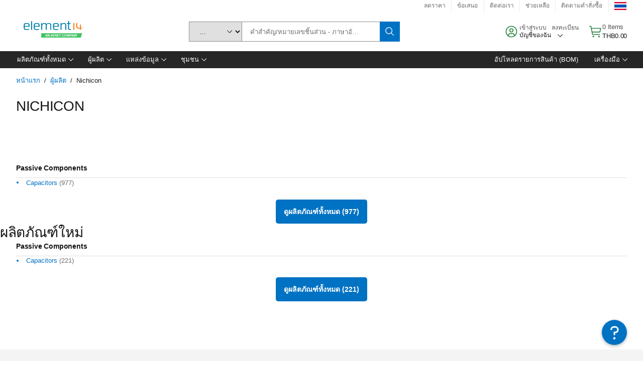

--- FILE ---
content_type: application/x-javascript;charset=utf-8
request_url: https://smetrics.element14.com/id?d_visid_ver=5.5.0&d_fieldgroup=A&mcorgid=106315F354E6D5430A4C98A4%40AdobeOrg&mid=46371641302867671040676473037336832560&ts=1769319617366
body_size: -40
content:
{"mid":"46371641302867671040676473037336832560"}

--- FILE ---
content_type: application/javascript
request_url: https://th.element14.com/qBDJoCgExKjqReE2Fm4_fg2_/7GYiNJzQwGrJLN/Fht-GR0iXgM/YUNhXzkf/CHAB
body_size: 179764
content:
(function(){if(typeof Array.prototype.entries!=='function'){Object.defineProperty(Array.prototype,'entries',{value:function(){var index=0;const array=this;return {next:function(){if(index<array.length){return {value:[index,array[index++]],done:false};}else{return {done:true};}},[Symbol.iterator]:function(){return this;}};},writable:true,configurable:true});}}());(function(){L();var Aq,OH,lR,CZ,VZ,mT,b0,W2,U,xf,kS,lN,HZ,c0,Hx,H0,Xt,WY,GJ,ZG,Nt,YX,mV,Mf,lq,Zq,Gp,d8,dV,RH,I2,qn,hP,mZ,wr,D,YR,kJ,tq,Fn,vX,Tr,G4,Ql,SI,Eq,Lm,F,fO,Df,DX,TT,gJ,IJ,PZ,zw,fC,hO,UG,df,rb,qT,Q7,K0,NX,Vs,ln,pG,Is,Lp,tS,sG,kw,r8,Bh,IU,Ff,nh,AI,vq,Zt,MV,G0,rr,TP,kt,Qx,nT,Ss,XH,M4,cp,Y8,b8,hS,Ls,Fp,Lb,jR,Px,q1,LU,OV,OS,As,NS,pJ,Q,zG,nJ,Dr,Tm,wH,pn,E2,rR,fs,Et,cf,At,Hq,Rs,wP,nC,nw,wm,PS,Kl,mN,ct,vZ,n0,w2,kG,S2,cw,F8,CV,GT,Ys,qC,hZ,ZU,Fq,j1,Ww,cY,FU,Rr,Qp,zf,Y0,OG,LC,rN,Al,Jp,FX,kR,wZ,dS,YV,nH,Kn,rC,P7,ET,lm,rZ,Q2,AP,RN,Nq,Eh,rV,kI,LP,Kh,A4,Qb,Q4,mJ,Xl,FR,D2,V4,sV,Am,bS,FC,Ep,mP,P,kf,rU,OU,IY,Sb,Gq,zN,wf,hN,Ix,CP,q2,Um,xq,Kb,I,tm,nq,dr,CI,xb,rT,Mh,D7,Ct,VO,xs,s7,X7,Af,WI,m4,Dm,ZO,AS,T8,Nr,N8,vI,AR,gn,Cn,QP,Up,Qn,Bq,z8,IP,ff,HC,Os,Mx,LN,Pb,KR,lZ,H8,w4,Vw,L0,Gt,cq,Cl,tr,hR,NI,p4,p0,bn,sN,Rw,xw,MT,Ob,jf,F1,Kp,Mm,Dw,lC,I1,QC,BI,sZ,Ef,Tn,SZ,pP,Xf,EU,IR,zP,k1,V8,wl,Wh,l1,EV,Ah,TN,hI,HT,xT,cR,pR,fU,V2,j2,BX,PP,KI,Xm,sC,jP,QH,gI,pZ,kV,RT,NO,RY,KP,zn,O0,zb,U2,Fm,cx,AG,pS,w7,Dt,EJ,k8,pb,Eb,wx,vm,hC,ph,V7,bO,T1,bl,On,Js,sX,h8,VP,CY,MJ,LX,DJ,DP,bT,CC,DI,th,SH,wO,C8,CR,j8,Ul,H1,l7,rl,kq,jn,Z4,zX,Pt,xO,wS,Gl,SG,mb,zV,GN,J8,zS,cb,g1,S7,I8,FJ,xt,Wl,Rf,hJ,nt,tw,Xs,TR,c2,qZ,FH,Hn,BJ,A1,dH,Cb,hn,Ms,EH,XV,Ol,vR,fG,JT,CO,P8,Bs,wq,XR,pw,mH,ps,xC,S8,L8,rO,sO,GP,Gx,GU,lt,D0,Ds,Yq,G2,cX,Sn,PO,UZ,QR,tI,cS,qG,ml,QS,ws,Gm,DN,ql,bf,Z8,hm,xH,I0,lI,Hf,Yx,jN,GO,qt,SO,XJ,DT,b7,Rq,qP,E8,gG,US,YY,qh,cJ,WN,fm,Nl,W1,jr,c8,Jn,WT,VH,C,kh,BP,ww,YI,WV,K8,Ux,pH,wC,M8,np,Hb,Un,O,YP,BG,EY,UO,X8,Jm,Kx,wV,Pm,SJ,OY,sn,YC,Mp,Zf,GV,Mq,O7,gS,vf,p8,CU,kZ,Nb,BN,bU,Pl,xN,Nm,O8,jm,D1,XX,F7,jY,rH,pq,Rt,rp,Ks,bR,BO,dT,cm,gP,lU,Dn,It,hG,Gw,r0,hH,TJ,UC,Zn,LG,UR,Rn,EX,NV,J7,Jh,M7,nn,rX,Ab,Mt,l8,WX,Gn,IZ,nN,nX,Uw,v4,lT,hr,Sf,Ln,pN,fb,N4,ZZ,n8,vs,dn,x2,LH,ZP,JO,R8,H4,Ib,r7,fh,fY,MX,nG,OC,j4,gO,Xr,PR,z4,GX,Gs,HP,Dl,xZ,OI,bb,qq,Fs,xn,w,vV,bt,RX,kp,x8,lV,Ow,jI,Bx,pt,nf,GZ,OP,YO,W4,cP,C2,Bm,FN,WJ,Nf,BV,J4,A2,B4,qm,ds,V1,wR,HX,vP,El,XU,Vt,Im,LV,GC,rn,t8,x4,Pq,kX,gl,v7,XT,JV,EI,n2,gq,xU,ZC,Yw,fZ,m0,cG,VN,Fb,k2,Ew,hq,CX,AO,qY,IC,MG,qw,nm,RV,tl,GY,ZX,l4,Wq,ms,rS,Np,WO,Hr,B7,Cx,BR,Ws,VT,bZ,vb,KC,T0,Ts,OX,sr,tY,Kf,B0,s8,H,GI,NJ,jh,bX,ls,Pn,MP,dU,K7,mh,Ip,DS,tC,Zw,Tf,gw,Dq,Qs,PX,QV,S0,dC,Vr,f8,xx,g8,wn,sY,gX,C4,cU,xV,mC,DH,Yn,xr,Pw,EG,Tl,zs,ss,sT,GH,ks,qV,fJ,zT,zO,PT,rP,Ax,KY,jC,tP,Ht,fq,Bw,UH,zp,NZ,LY,M0,Qw,G7,F0,gf,vH,Qf,dO,t4,G,Sw,nO,vw,jS,Vp,gr,Vm,JR,G1,Bp,RG,kO,v8,UV,pI,rf,Zx,qx,hT,pm,gC,nZ,fr,kY,fP,DC,zI,Ex,db,TU,tn,OZ,nU,lX,d4,JC,Vb,AX,xP,Xp,Cp,Om,Ym,Lx,Tb,tf,ft,ZV,gp,I4,Nx,Gh,s4,k4,tO,HO,z2,jl,Sl,tb,Vn,JH,JX,Dx,lO,Z1,bI,Qt,TO,Fw,Wb,Lt,fR,zZ,Wf,xI,gV,g2,Vx,Tw,EC,YN,Hh,mS,CN,Ll,Bt,E1,hV,fl,PV,NP,jT,ZS,fX,N7,GS,rw,B1,RZ,An,sm,bV,pO,kC,Bn,kn,sb,Hm,NY,gx,Lq,YZ,cO,Op,Iw,H7,R0,Vf,gY,Xb,Lw,zH,WC,Kt,jw,mp,Pf,qI,zm,px,fV,Nw,RI,S1,JU,TS,Q1,cC,NC,sw,J1,KV,lr,dG,SX,kx,jO,rI,Sx,rt,f4,Wp,sS,fI,dI,Sp,hX,MZ,zR,Mw,RP,kH,Zb,Dh,St,b4,p7,K4,mX,sJ,mw,TC,q4,Ox,Fh,Pp,Jl,jp,Mn,LI,sP,Il,mY,tx,x7,qb,QI,T4,WP,Gb,U8,Xn,d1,Ml,lb,dh,SP,wG,DY,Uf,Ft,nl,BC,Jw,zh,cT,Ut,L7,tX,Rb,Z,Jb,vr,cs,HV,Sm,q7,wX,VY,P2,D4,Kw,tH,Ot,XS,TZ,kl,SS,Qh,kP,BT,L1,KO,W8,LJ,Q0,vt,dP,rs,VC,lx,XP,B2,FP,Vl,mr,pp,QX,qH,Km,m8,lp,tZ,Yp,d0,zC,Iq,pC,Wt,wN,NR,wI,vh,AJ,Yb,dw,En,EP,UU,RC,PC,BH,c4,zJ,Fr,RR;zI1();ql1();var cI=function(MI){var pV='';for(var jX=0;jX<MI["length"];jX++){pV+=MI[jX]["toString"](16)["length"]===2?MI[jX]["toString"](16):"0"["concat"](MI[jX]["toString"](16));}return pV;};var Hl=function(){return [];};var zl=function(Gf,In){return Gf<In;};var VV=function(cV){try{if(cV!=null&&!Sq["isNaN"](cV)){var n4=Sq["parseFloat"](cV);if(!Sq["isNaN"](n4)){return n4["toFixed"](2);}}}catch(Yt){}return -1;};var Of=function(TI){var IX=1;var fx=[];var Y4=Sq["Math"]["sqrt"](TI);while(IX<=Y4&&fx["length"]<6){if(TI%IX===0){if(TI/IX===IX){fx["push"](IX);}else{fx["push"](IX,TI/IX);}}IX=IX+1;}return fx;};var JI=function(FV){return void FV;};function ql1(){zp=pT+fp*kr+nR*kr*kr,Bp=pT+pT*kr+Br*kr*kr,mw=f2+f2*kr+f2*kr*kr+kr*kr*kr,Jb=f2+pT*kr+f2*kr*kr,fb=JG+JJ*kr+pT*kr*kr,pC=VJ+JG*kr+JG*kr*kr+kr*kr*kr,GX=nR+fp*kr+JJ*kr*kr+kr*kr*kr,C4=JG+pT*kr+Br*kr*kr+kr*kr*kr,Gt=pT+f2*kr+Br*kr*kr+kr*kr*kr,D1=nR+f2*kr,gS=pT+nR*kr,hq=nR+kr+ER*kr*kr,Kf=JJ+ER*kr+pT*kr*kr+kr*kr*kr,wn=ER+fp*kr+f2*kr*kr,dI=JG+Qr*kr+ER*kr*kr+kr*kr*kr,sn=Qr+JG*kr+Br*kr*kr+kr*kr*kr,Qb=fp+nR*kr+JG*kr*kr+kr*kr*kr,B2=VJ+ER*kr,N8=JJ+JJ*kr+kr*kr+kr*kr*kr,rS=ER+JJ*kr+ER*kr*kr,kG=fp+JJ*kr+Br*kr*kr,vI=nR+Qr*kr+nR*kr*kr+kr*kr*kr,En=fp+nR*kr+fp*kr*kr+kr*kr*kr,KI=JJ+nR*kr+JG*kr*kr+kr*kr*kr,MT=JJ+fp*kr+Br*kr*kr,lI=JJ+pT*kr+JJ*kr*kr+kr*kr*kr,wH=JG+nR*kr,jr=VJ+Br*kr+JJ*kr*kr+kr*kr*kr,db=ER+f2*kr+nR*kr*kr+kr*kr*kr,GI=Br+JJ*kr+fp*kr*kr+kr*kr*kr,kZ=nR+Br*kr+Br*kr*kr,JT=nR+Qr*kr+JG*kr*kr+kr*kr*kr,Xn=nR+nR*kr+pT*kr*kr+kr*kr*kr,gX=pT+ER*kr+JJ*kr*kr+kr*kr*kr,v7=pT+nR*kr+f2*kr*kr+kr*kr*kr,jh=f2+f2*kr+JJ*kr*kr,kS=JG+nR*kr+f2*kr*kr,WT=nR+fp*kr+fp*kr*kr,D7=fp+Br*kr+Br*kr*kr,Ft=f2+JJ*kr+Br*kr*kr+kr*kr*kr,fV=f2+kr+kr*kr+kr*kr*kr,gx=JJ+Qr*kr+nR*kr*kr,l8=f2+JJ*kr+f2*kr*kr+kr*kr*kr,Fm=Qr+nR*kr+ER*kr*kr+kr*kr*kr,Dm=VJ+pT*kr+ER*kr*kr,cY=pT+Qr*kr+f2*kr*kr,vw=nR+kr+pT*kr*kr+kr*kr*kr,p0=VJ+Qr*kr+Br*kr*kr+kr*kr*kr,hX=nR+Qr*kr+f2*kr*kr+kr*kr*kr,B1=JG+f2*kr+Br*kr*kr,kO=VJ+fp*kr+ER*kr*kr+kr*kr*kr,rb=ER+Br*kr+kr*kr,Np=Br+pT*kr+kr*kr,bR=VJ+f2*kr+nR*kr*kr,EH=JG+JJ*kr+nR*kr*kr,rZ=nR+f2*kr+kr*kr+kr*kr*kr,CY=nR+nR*kr+pT*kr*kr,BC=fp+f2*kr+nR*kr*kr+kr*kr*kr,zm=JG+Qr*kr+Br*kr*kr+kr*kr*kr,lU=ER+nR*kr+kr*kr,Z8=f2+ER*kr+JG*kr*kr+kr*kr*kr,sS=fp+kr+f2*kr*kr,p8=JG+JG*kr+kr*kr+kr*kr*kr,Sp=pT+fp*kr+ER*kr*kr,gO=VJ+ER*kr+Br*kr*kr+kr*kr*kr,wI=ER+kr+JG*kr*kr+kr*kr*kr,Eq=Qr+ER*kr+kr*kr,BO=nR+kr+nR*kr*kr+kr*kr*kr,Tn=pT+f2*kr+f2*kr*kr+kr*kr*kr,L1=f2+kr+f2*kr*kr,G1=fp+Br*kr+JJ*kr*kr,xs=f2+JG*kr+pT*kr*kr,Q7=f2+Br*kr,sm=nR+f2*kr+fp*kr*kr+kr*kr*kr,CU=fp+ER*kr+kr*kr+kr*kr*kr,OG=VJ+ER*kr+f2*kr*kr,Vr=Br+pT*kr,GC=fp+JJ*kr+JG*kr*kr+kr*kr*kr,xT=nR+kr,P2=ER+pT*kr+kr*kr,fY=f2+f2*kr+f2*kr*kr,d4=fp+pT*kr+nR*kr*kr+kr*kr*kr,zS=pT+JJ*kr+JG*kr*kr+kr*kr*kr,BJ=VJ+Br*kr+ER*kr*kr+kr*kr*kr,Cb=Br+f2*kr+Br*kr*kr,K0=JG+JJ*kr,B7=JJ+pT*kr+JJ*kr*kr,jm=fp+JG*kr+nR*kr*kr+kr*kr*kr,RZ=f2+nR*kr+JJ*kr*kr+kr*kr*kr,Tw=JJ+Br*kr+JG*kr*kr+kr*kr*kr,Hn=f2+fp*kr+kr*kr+kr*kr*kr,c0=Br+Br*kr,m8=Qr+fp*kr+pT*kr*kr+kr*kr*kr,b7=nR+ER*kr+pT*kr*kr,NI=Qr+ER*kr+f2*kr*kr+kr*kr*kr,bV=JG+JG*kr+JJ*kr*kr+kr*kr*kr,Ip=fp+nR*kr+kr*kr,gI=nR+Br*kr+Br*kr*kr+kr*kr*kr,OC=ER+ER*kr+f2*kr*kr+kr*kr*kr,rH=Br+JJ*kr+JJ*kr*kr,sT=JJ+kr+nR*kr*kr,Sm=JJ+kr+ER*kr*kr+kr*kr*kr,LP=pT+fp*kr+kr*kr+kr*kr*kr,L7=Br+kr+JG*kr*kr+kr*kr*kr,It=VJ+Br*kr+fp*kr*kr+kr*kr*kr,I2=VJ+nR*kr+kr*kr,lx=ER+JG*kr+pT*kr*kr+kr*kr*kr,S2=Qr+f2*kr+kr*kr,H0=JJ+pT*kr+pT*kr*kr+kr*kr*kr,Ww=Br+f2*kr+nR*kr*kr+kr*kr*kr,dC=Br+nR*kr+JG*kr*kr+kr*kr*kr,D4=Qr+fp*kr+JG*kr*kr+kr*kr*kr,tq=pT+pT*kr+ER*kr*kr,pp=ER+f2*kr,tr=fp+nR*kr+pT*kr*kr,KV=VJ+JJ*kr+pT*kr*kr+kr*kr*kr,AX=Qr+pT*kr+ER*kr*kr+kr*kr*kr,VT=Br+fp*kr+kr*kr,fl=pT+JG*kr+fp*kr*kr+kr*kr*kr,nN=pT+pT*kr+Br*kr*kr+kr*kr*kr,Hm=Qr+f2*kr+JJ*kr*kr+kr*kr*kr,SJ=JG+Br*kr+nR*kr*kr,b0=Qr+fp*kr+f2*kr*kr,wZ=VJ+f2*kr+fp*kr*kr+kr*kr*kr,MZ=Br+JG*kr+Qr*kr*kr+kr*kr*kr,IC=f2+JG*kr+kr*kr+kr*kr*kr,tS=JG+ER*kr+f2*kr*kr,El=f2+Qr*kr+ER*kr*kr,I8=JG+pT*kr+nR*kr*kr+kr*kr*kr,pO=JG+JJ*kr+ER*kr*kr+kr*kr*kr,nX=fp+Qr*kr+JJ*kr*kr+kr*kr*kr,TT=ER+Qr*kr+Br*kr*kr,dG=Br+Qr*kr+Br*kr*kr,ET=f2+pT*kr,X8=fp+Br*kr+kr*kr+kr*kr*kr,bf=ER+fp*kr+kr*kr+kr*kr*kr,rn=f2+JG*kr+nR*kr*kr+kr*kr*kr,QI=VJ+JG*kr+kr*kr+kr*kr*kr,mC=VJ+f2*kr+kr*kr+kr*kr*kr,Ln=ER+f2*kr+JJ*kr*kr+kr*kr*kr,pq=fp+nR*kr+Br*kr*kr,DN=f2+ER*kr+Br*kr*kr,KY=Qr+Br*kr+Br*kr*kr+kr*kr*kr,J4=f2+JJ*kr+kr*kr+kr*kr*kr,Yb=Br+Br*kr+fp*kr*kr+kr*kr*kr,Ll=nR+JG*kr+kr*kr+kr*kr*kr,zI=ER+f2*kr+Br*kr*kr+kr*kr*kr,EY=JJ+fp*kr+kr*kr+kr*kr*kr,Qp=Br+f2*kr,k8=ER+Br*kr+nR*kr*kr+kr*kr*kr,fX=JG+Br*kr+f2*kr*kr+kr*kr*kr,HT=JJ+pT*kr+pT*kr*kr,cJ=pT+nR*kr+ER*kr*kr+kr*kr*kr,AS=pT+kr+JJ*kr*kr,AI=f2+ER*kr+Br*kr*kr+kr*kr*kr,LH=ER+fp*kr+nR*kr*kr,AJ=ER+pT*kr+Br*kr*kr,Qn=fp+kr+nR*kr*kr+kr*kr*kr,fU=f2+fp*kr+nR*kr*kr,WJ=ER+ER*kr+JJ*kr*kr,Gb=f2+f2*kr+kr*kr,Fp=Br+JJ*kr+pT*kr*kr,DI=Qr+fp*kr+JJ*kr*kr+kr*kr*kr,BI=fp+ER*kr+JG*kr*kr+kr*kr*kr,OH=fp+JJ*kr+JJ*kr*kr,Qf=ER+kr+Br*kr*kr+kr*kr*kr,ph=ER+pT*kr,mh=pT+kr,Kx=VJ+pT*kr+JJ*kr*kr+kr*kr*kr,Ul=Qr+Qr*kr+f2*kr*kr+kr*kr*kr,kY=JG+nR*kr+pT*kr*kr+kr*kr*kr,vf=ER+JJ*kr+kr*kr+kr*kr*kr,SZ=f2+Qr*kr,cR=nR+Br*kr+JJ*kr*kr,GH=Qr+Br*kr+JJ*kr*kr+kr*kr*kr,w=ER+ER*kr+Br*kr*kr,Km=Qr+JJ*kr+JJ*kr*kr+kr*kr*kr,Gh=JG+JJ*kr+Br*kr*kr,JU=fp+JJ*kr,Q4=JJ+fp*kr+nR*kr*kr+kr*kr*kr,jS=Qr+ER*kr+JG*kr*kr+kr*kr*kr,cp=fp+JG*kr+nR*kr*kr,qT=Qr+ER*kr+f2*kr*kr,ln=Qr+JG*kr+kr*kr,KC=Qr+Br*kr+kr*kr+kr*kr*kr,XU=VJ+JJ*kr+kr*kr,cw=JJ+nR*kr+Br*kr*kr+kr*kr*kr,Om=nR+Br*kr+kr*kr+kr*kr*kr,Kh=Qr+JJ*kr+pT*kr*kr,Mh=Br+Br*kr+f2*kr*kr,U=JG+f2*kr+pT*kr*kr,bb=nR+nR*kr+Br*kr*kr+kr*kr*kr,NS=Br+Br*kr+kr*kr,V2=JJ+pT*kr+nR*kr*kr,jl=VJ+kr+nR*kr*kr+kr*kr*kr,XP=VJ+f2*kr+f2*kr*kr,lb=Br+Qr*kr+JJ*kr*kr+kr*kr*kr,k4=JG+f2*kr+JJ*kr*kr+kr*kr*kr,Vw=JJ+JG*kr+Br*kr*kr+kr*kr*kr,D0=JG+fp*kr+Br*kr*kr,Sl=Br+Qr*kr+JG*kr*kr+kr*kr*kr,At=JJ+JJ*kr+ER*kr*kr+kr*kr*kr,Mq=JG+fp*kr+kr*kr,wx=f2+Qr*kr+ER*kr*kr+kr*kr*kr,TJ=VJ+fp*kr+Br*kr*kr,g1=Br+JJ*kr+ER*kr*kr,kq=JG+pT*kr,pN=VJ+ER*kr+JJ*kr*kr,Mm=f2+pT*kr+JG*kr*kr+kr*kr*kr,R8=fp+ER*kr+f2*kr*kr,M8=JG+Br*kr+nR*kr*kr+kr*kr*kr,nt=VJ+nR*kr+kr*kr+kr*kr*kr,Kn=ER+ER*kr+JJ*kr*kr+kr*kr*kr,b4=VJ+nR*kr+JG*kr*kr+kr*kr*kr,S7=f2+f2*kr,A2=fp+Br*kr+nR*kr*kr,f4=nR+ER*kr+Br*kr*kr+kr*kr*kr,LC=nR+pT*kr+Br*kr*kr+kr*kr*kr,FN=JJ+Qr*kr+Br*kr*kr,QC=VJ+kr+JG*kr*kr+kr*kr*kr,Qh=JJ+pT*kr+f2*kr*kr,WX=JG+kr+pT*kr*kr+kr*kr*kr,Qx=Br+JG*kr+kr*kr+kr*kr*kr,cx=ER+JJ*kr+nR*kr*kr+kr*kr*kr,Q=nR+Qr*kr+kr*kr,Dw=Qr+JG*kr+f2*kr*kr+kr*kr*kr,Vp=f2+ER*kr+pT*kr*kr,Rf=Qr+kr+JJ*kr*kr+kr*kr*kr,QV=JG+pT*kr+JG*kr*kr+kr*kr*kr,CZ=Br+ER*kr+nR*kr*kr+kr*kr*kr,Gx=f2+fp*kr+Br*kr*kr+kr*kr*kr,tP=fp+fp*kr+Br*kr*kr+kr*kr*kr,pG=Br+ER*kr+pT*kr*kr,x2=nR+f2*kr+kr*kr,Bm=f2+fp*kr+pT*kr*kr+kr*kr*kr,Fq=nR+fp*kr+f2*kr*kr,fJ=Br+kr+f2*kr*kr,k1=ER+kr+Br*kr*kr,J8=Br+JJ*kr+ER*kr*kr+kr*kr*kr,hP=pT+kr+JJ*kr*kr+kr*kr*kr,j2=nR+JJ*kr+pT*kr*kr+kr*kr*kr,PR=ER+JJ*kr+JG*kr*kr+kr*kr*kr,nl=JG+nR*kr+kr*kr+kr*kr*kr,F=ER+JG*kr+Br*kr*kr,WY=nR+pT*kr+pT*kr*kr,Cn=JG+nR*kr+JJ*kr*kr+kr*kr*kr,qZ=nR+JJ*kr+ER*kr*kr+kr*kr*kr,dT=JJ+pT*kr+JG*kr*kr+kr*kr*kr,Ys=fp+f2*kr+pT*kr*kr+kr*kr*kr,W2=nR+JG*kr+Br*kr*kr,xq=JJ+JG*kr+kr*kr,hG=fp+kr+pT*kr*kr+kr*kr*kr,qI=Qr+kr+JG*kr*kr+kr*kr*kr,jY=fp+Br*kr+pT*kr*kr+kr*kr*kr,x8=Qr+JJ*kr+JG*kr*kr+kr*kr*kr,sZ=Br+pT*kr+kr*kr+kr*kr*kr,lZ=VJ+f2*kr+nR*kr*kr+kr*kr*kr,mZ=f2+JG*kr+JJ*kr*kr+kr*kr*kr,ff=f2+JJ*kr+JJ*kr*kr+kr*kr*kr,z4=f2+f2*kr+kr*kr+kr*kr*kr,V7=VJ+kr+ER*kr*kr,Ws=f2+Qr*kr+kr*kr+kr*kr*kr,xH=fp+JG*kr+kr*kr,EV=VJ+ER*kr+JG*kr*kr+kr*kr*kr,F1=JJ+JG*kr+nR*kr*kr,vh=pT+nR*kr+Br*kr*kr,tx=ER+f2*kr+pT*kr*kr+kr*kr*kr,Ob=fp+f2*kr+JJ*kr*kr+kr*kr*kr,lX=Qr+Qr*kr+Br*kr*kr+kr*kr*kr,lp=JJ+JG*kr+Br*kr*kr,zb=fp+kr+fp*kr*kr+kr*kr*kr,Fn=fp+ER*kr+nR*kr*kr,FJ=JG+JG*kr+fp*kr*kr,Q1=JG+f2*kr+JJ*kr*kr,V4=JJ+ER*kr+JG*kr*kr+kr*kr*kr,nO=Br+ER*kr+kr*kr+kr*kr*kr,fR=f2+JG*kr+kr*kr,kJ=Qr+pT*kr+Br*kr*kr,Il=pT+pT*kr+JG*kr*kr+kr*kr*kr,UV=f2+fp*kr+nR*kr*kr+kr*kr*kr,s7=Qr+pT*kr+pT*kr*kr,Pn=ER+f2*kr+kr*kr+kr*kr*kr,j8=JJ+JJ*kr+nR*kr*kr+kr*kr*kr,cO=ER+Qr*kr+ER*kr*kr+kr*kr*kr,UH=fp+pT*kr+kr*kr,hJ=Br+JG*kr+kr*kr,HX=JJ+JG*kr+JJ*kr*kr+kr*kr*kr,YY=Qr+kr,XT=nR+ER*kr,XV=Qr+pT*kr+Br*kr*kr+kr*kr*kr,h8=Qr+JG*kr+ER*kr*kr,qH=JJ+Br*kr+pT*kr*kr,xV=Br+Br*kr+JG*kr*kr+kr*kr*kr,YX=pT+kr+ER*kr*kr+kr*kr*kr,kP=Br+ER*kr+pT*kr*kr+kr*kr*kr,Ot=Br+JG*kr+JJ*kr*kr+kr*kr*kr,lO=JG+ER*kr+nR*kr*kr+kr*kr*kr,C=ER+f2*kr+JJ*kr*kr,kf=JJ+Br*kr+pT*kr*kr+kr*kr*kr,pJ=Qr+JJ*kr,YN=fp+ER*kr+pT*kr*kr,G4=pT+f2*kr+kr*kr+kr*kr*kr,qx=pT+fp*kr+f2*kr*kr+kr*kr*kr,mX=JG+nR*kr+pT*kr*kr,lT=pT+Qr*kr+pT*kr*kr,lC=fp+Qr*kr+Br*kr*kr+kr*kr*kr,Js=Br+Br*kr+kr*kr+kr*kr*kr,m4=Qr+JG*kr+JG*kr*kr+kr*kr*kr,ms=Br+nR*kr+Br*kr*kr+kr*kr*kr,NV=f2+JG*kr+ER*kr*kr+kr*kr*kr,jf=fp+pT*kr+JJ*kr*kr+kr*kr*kr,cC=Br+f2*kr+JJ*kr*kr+kr*kr*kr,MG=ER+kr+JJ*kr*kr,UU=JG+fp*kr+JJ*kr*kr,Nf=JG+nR*kr+f2*kr*kr+kr*kr*kr,Ts=JJ+ER*kr+kr*kr+kr*kr*kr,Al=nR+pT*kr+kr*kr+kr*kr*kr,DX=ER+pT*kr+JG*kr*kr+kr*kr*kr,xf=Br+Qr*kr+ER*kr*kr+kr*kr*kr,w7=ER+Qr*kr+nR*kr*kr,Tf=JG+nR*kr+ER*kr*kr+kr*kr*kr,nh=VJ+f2*kr+ER*kr*kr,vs=Br+f2*kr+f2*kr*kr+kr*kr*kr,np=ER+kr+nR*kr*kr,ZG=nR+ER*kr+kr*kr+kr*kr*kr,A1=f2+nR*kr+f2*kr*kr,UZ=nR+ER*kr+JG*kr*kr+kr*kr*kr,Jw=VJ+Br*kr+kr*kr+kr*kr*kr,Rr=VJ+JG*kr+f2*kr*kr,r7=Br+JG*kr+Br*kr*kr,SS=nR+JG*kr+f2*kr*kr,j1=VJ+ER*kr+ER*kr*kr,Qt=Br+f2*kr+pT*kr*kr+kr*kr*kr,ss=f2+Qr*kr+nR*kr*kr+kr*kr*kr,Hr=nR+Br*kr+nR*kr*kr,pS=nR+pT*kr,bI=VJ+pT*kr+fp*kr*kr+kr*kr*kr,Vt=VJ+kr+Br*kr*kr+kr*kr*kr,Xl=JJ+f2*kr+fp*kr*kr+kr*kr*kr,Dx=JG+pT*kr+JJ*kr*kr+kr*kr*kr,vX=Qr+f2*kr+f2*kr*kr+kr*kr*kr,ZV=VJ+f2*kr+JG*kr*kr+kr*kr*kr,Hq=JJ+f2*kr+ER*kr*kr,Ml=fp+pT*kr+Br*kr*kr+kr*kr*kr,V8=fp+kr+f2*kr*kr+kr*kr*kr,Yx=Qr+ER*kr+fp*kr*kr+kr*kr*kr,t4=JG+kr+fp*kr*kr+kr*kr*kr,Ss=JJ+JG*kr+nR*kr*kr+kr*kr*kr,Z4=f2+kr+f2*kr*kr+kr*kr*kr,Yq=ER+kr+f2*kr*kr,W4=JJ+Br*kr+JJ*kr*kr+kr*kr*kr,Ab=ER+JG*kr+JG*kr*kr+kr*kr*kr,v8=JJ+kr+JJ*kr*kr+kr*kr*kr,Ox=nR+kr+ER*kr*kr+kr*kr*kr,Gs=Qr+f2*kr+ER*kr*kr+kr*kr*kr,c4=VJ+JG*kr+nR*kr*kr,VO=f2+JG*kr+JG*kr*kr+kr*kr*kr,H4=pT+JJ*kr+Br*kr*kr+kr*kr*kr,NJ=VJ+JG*kr+Br*kr*kr,zO=Br+kr+f2*kr*kr+kr*kr*kr,H8=pT+f2*kr+pT*kr*kr+kr*kr*kr,gq=JG+kr+Br*kr*kr,Un=JJ+fp*kr+JJ*kr*kr+kr*kr*kr,zZ=pT+Qr*kr+JJ*kr*kr+kr*kr*kr,wm=pT+kr+pT*kr*kr+kr*kr*kr,lV=VJ+fp*kr+JG*kr*kr+kr*kr*kr,nJ=f2+kr,kh=VJ+Qr*kr+f2*kr*kr,gr=f2+JJ*kr+pT*kr*kr+kr*kr*kr,Bw=ER+pT*kr+JJ*kr*kr+kr*kr*kr,Nx=JG+fp*kr+kr*kr+kr*kr*kr,MJ=ER+fp*kr+Br*kr*kr+kr*kr*kr,Uw=VJ+JG*kr+JJ*kr*kr+kr*kr*kr,kl=nR+pT*kr+JG*kr*kr+kr*kr*kr,I4=JJ+kr+nR*kr*kr+kr*kr*kr,HO=Qr+nR*kr+f2*kr*kr+kr*kr*kr,ZU=ER+Br*kr+Br*kr*kr,RX=pT+JG*kr+ER*kr*kr+kr*kr*kr,Dt=Br+Qr*kr+f2*kr*kr+kr*kr*kr,Pw=pT+kr+nR*kr*kr+kr*kr*kr,sr=fp+nR*kr+JJ*kr*kr,Bt=JG+Br*kr+JJ*kr*kr+kr*kr*kr,qP=JJ+nR*kr+JJ*kr*kr+kr*kr*kr,Ix=Br+JG*kr+pT*kr*kr+kr*kr*kr,nU=fp+f2*kr+Br*kr*kr,vm=fp+kr+JJ*kr*kr+kr*kr*kr,Jl=VJ+fp*kr+fp*kr*kr+kr*kr*kr,EG=Qr+Qr*kr+kr*kr,Ax=ER+Qr*kr+JG*kr*kr+kr*kr*kr,kw=JG+nR*kr+nR*kr*kr+kr*kr*kr,CX=JJ+nR*kr+ER*kr*kr+kr*kr*kr,dw=ER+nR*kr+Br*kr*kr+kr*kr*kr,PX=fp+Qr*kr+JG*kr*kr+kr*kr*kr,OY=VJ+Qr*kr,Cl=pT+Br*kr+f2*kr*kr+kr*kr*kr,Pl=JG+kr+Br*kr*kr+kr*kr*kr,Hf=fp+Qr*kr+kr*kr+kr*kr*kr,q2=Qr+pT*kr+JJ*kr*kr,Xr=JJ+pT*kr,vt=f2+Qr*kr+JG*kr*kr+kr*kr*kr,EX=fp+ER*kr+pT*kr*kr+kr*kr*kr,EJ=pT+ER*kr+kr*kr+kr*kr*kr,TO=Qr+pT*kr+JJ*kr*kr+kr*kr*kr,Pp=VJ+Br*kr+ER*kr*kr,U8=fp+Br*kr+JG*kr*kr+kr*kr*kr,tl=ER+Br*kr+pT*kr*kr+kr*kr*kr,b8=Qr+f2*kr+JG*kr*kr+kr*kr*kr,QP=f2+f2*kr+ER*kr*kr+kr*kr*kr,Ep=fp+pT*kr+pT*kr*kr,I=nR+JJ*kr+nR*kr*kr,LG=VJ+pT*kr,LI=Br+JJ*kr+Br*kr*kr+kr*kr*kr,NY=JG+Br*kr+JJ*kr*kr+nR*kr*kr*kr+pT*kr*kr*kr*kr,z2=nR+JJ*kr+f2*kr*kr,Mf=pT+kr+Br*kr*kr+kr*kr*kr,CO=JJ+Br*kr+fp*kr*kr+kr*kr*kr,Xs=fp+JJ*kr+fp*kr*kr+kr*kr*kr,pt=VJ+f2*kr+Br*kr*kr+kr*kr*kr,xI=Br+nR*kr+nR*kr*kr+kr*kr*kr,F7=f2+ER*kr,Sb=Qr+f2*kr+fp*kr*kr+kr*kr*kr,df=VJ+nR*kr+Br*kr*kr+kr*kr*kr,p4=JG+JJ*kr+f2*kr*kr+kr*kr*kr,bX=Qr+kr+fp*kr*kr+kr*kr*kr,wV=fp+JJ*kr+Br*kr*kr+kr*kr*kr,tw=JG+f2*kr+kr*kr+kr*kr*kr,nT=nR+Br*kr+pT*kr*kr,RP=f2+f2*kr+JJ*kr*kr+kr*kr*kr,PO=JJ+JJ*kr+JG*kr*kr+kr*kr*kr,wr=JJ+fp*kr+kr*kr,GV=fp+nR*kr+kr*kr+kr*kr*kr,JO=fp+kr+Br*kr*kr+kr*kr*kr,pI=nR+JG*kr+fp*kr*kr+kr*kr*kr,G0=pT+f2*kr,H=fp+f2*kr,zN=JG+fp*kr+fp*kr*kr,Mp=VJ+pT*kr+Br*kr*kr,l1=JG+JG*kr+ER*kr*kr,GY=pT+Qr*kr,d8=f2+ER*kr+JJ*kr*kr+kr*kr*kr,Q0=nR+JG*kr+pT*kr*kr,zR=fp+f2*kr+JG*kr*kr+kr*kr*kr,XR=nR+pT*kr+kr*kr,qq=JJ+nR*kr+JJ*kr*kr,Mx=fp+JG*kr+f2*kr*kr+kr*kr*kr,sX=JJ+JJ*kr+fp*kr*kr+kr*kr*kr,Iw=f2+ER*kr+kr*kr+kr*kr*kr,rV=nR+kr+JG*kr*kr+kr*kr*kr,TP=Br+kr+nR*kr*kr+kr*kr*kr,fP=fp+fp*kr+pT*kr*kr+kr*kr*kr,HC=Qr+pT*kr+kr*kr+kr*kr*kr,VY=VJ+JG*kr+f2*kr*kr+kr*kr*kr,ws=pT+pT*kr+kr*kr+kr*kr*kr,R0=fp+fp*kr+ER*kr*kr,pP=fp+JG*kr+kr*kr+kr*kr*kr,sY=JJ+JJ*kr+kr*kr,AR=fp+JG*kr+pT*kr*kr,tf=f2+Br*kr+nR*kr*kr+kr*kr*kr,RT=JG+f2*kr+nR*kr*kr,O8=fp+ER*kr+JJ*kr*kr+kr*kr*kr,DP=VJ+ER*kr+pT*kr*kr+kr*kr*kr,sb=ER+nR*kr+ER*kr*kr,xw=JJ+kr+JG*kr*kr+kr*kr*kr,t8=JG+fp*kr+Br*kr*kr+kr*kr*kr,RR=Br+pT*kr+Br*kr*kr,wN=ER+Br*kr+Br*kr*kr+kr*kr*kr,fh=nR+Qr*kr+pT*kr*kr,lt=ER+Qr*kr+f2*kr*kr+kr*kr*kr,CR=JG+Qr*kr,Gp=ER+Br*kr,Ff=fp+fp*kr+Br*kr*kr,KP=JG+pT*kr+f2*kr*kr+kr*kr*kr,Sx=fp+f2*kr+kr*kr+kr*kr*kr,rs=pT+kr+Qr*kr*kr+kr*kr*kr,pm=Qr+Qr*kr+nR*kr*kr+kr*kr*kr,w2=f2+pT*kr+nR*kr*kr,cU=fp+kr,Gl=JJ+JG*kr+JG*kr*kr+kr*kr*kr,CP=Br+JG*kr+JG*kr*kr+kr*kr*kr,YV=nR+nR*kr+ER*kr*kr+kr*kr*kr,VH=fp+fp*kr+f2*kr*kr,vr=f2+JJ*kr,rO=Qr+kr+kr*kr+kr*kr*kr,mT=JJ+f2*kr+nR*kr*kr,zf=JG+Qr*kr+JG*kr*kr+kr*kr*kr,rT=f2+JG*kr+nR*kr*kr,XS=Qr+ER*kr+JJ*kr*kr,Rs=fp+ER*kr+Br*kr*kr+kr*kr*kr,Ht=nR+Br*kr+f2*kr*kr+kr*kr*kr,tm=VJ+JG*kr+Qr*kr*kr+kr*kr*kr,Z=f2+pT*kr+kr*kr,QX=VJ+f2*kr+ER*kr*kr+kr*kr*kr,jR=pT+JG*kr+pT*kr*kr,p7=JJ+JG*kr+f2*kr*kr,Yp=JJ+Qr*kr+Br*kr*kr+kr*kr*kr,On=Br+Qr*kr+nR*kr*kr+kr*kr*kr,B4=JG+JG*kr+f2*kr*kr+kr*kr*kr,Nl=ER+Qr*kr+kr*kr+kr*kr*kr,Lt=ER+fp*kr+JJ*kr*kr+kr*kr*kr,UR=pT+f2*kr+Br*kr*kr,Nb=Br+Br*kr+Br*kr*kr+kr*kr*kr,Zq=JG+JG*kr+JJ*kr*kr,zT=JG+Qr*kr+JJ*kr*kr,xP=JG+fp*kr+JG*kr*kr+kr*kr*kr,BH=f2+fp*kr,Bn=VJ+Br*kr+nR*kr*kr+kr*kr*kr,zV=Br+Br*kr+JJ*kr*kr+kr*kr*kr,Vn=fp+Br*kr+Br*kr*kr+kr*kr*kr,K7=nR+JJ*kr,jT=pT+JJ*kr+JJ*kr*kr+kr*kr*kr,Lm=Qr+JG*kr+JJ*kr*kr+kr*kr*kr,fI=JJ+Qr*kr+f2*kr*kr+kr*kr*kr,O0=pT+pT*kr+kr*kr,SH=nR+Br*kr+f2*kr*kr,W8=JG+JJ*kr+JJ*kr*kr,Sn=nR+JJ*kr+kr*kr+kr*kr*kr,Yn=VJ+kr+fp*kr*kr+kr*kr*kr,IP=ER+nR*kr+JJ*kr*kr+kr*kr*kr,xZ=ER+JG*kr+JJ*kr*kr+kr*kr*kr,IY=pT+Br*kr+JJ*kr*kr,Hh=JG+fp*kr+pT*kr*kr,EC=nR+f2*kr+JJ*kr*kr,kV=nR+JJ*kr+JG*kr*kr+kr*kr*kr,C2=fp+nR*kr,fG=nR+JG*kr+JJ*kr*kr,Zn=VJ+fp*kr+Br*kr*kr+kr*kr*kr,xC=fp+f2*kr+Br*kr*kr+kr*kr*kr,Qw=nR+f2*kr+f2*kr*kr+kr*kr*kr,AO=VJ+JJ*kr+JJ*kr*kr+kr*kr*kr,vZ=fp+nR*kr+JJ*kr*kr+kr*kr*kr,kI=Br+fp*kr+JJ*kr*kr+kr*kr*kr,DH=pT+Br*kr+nR*kr*kr,Fs=JJ+JJ*kr+Br*kr*kr+kr*kr*kr,kt=Qr+kr+ER*kr*kr+kr*kr*kr,xn=JG+JJ*kr+f2*kr*kr,Xm=ER+JG*kr+Br*kr*kr+kr*kr*kr,DY=nR+Qr*kr,gC=nR+fp*kr+nR*kr*kr+kr*kr*kr,NP=VJ+ER*kr+nR*kr*kr+kr*kr*kr,qb=fp+JG*kr+Br*kr*kr+kr*kr*kr,BG=fp+JG*kr+f2*kr*kr,ww=Br+pT*kr+JJ*kr*kr+kr*kr*kr,YR=nR+fp*kr+JJ*kr*kr,ZZ=JJ+kr+f2*kr*kr+kr*kr*kr,x7=JG+f2*kr+kr*kr,Lx=Br+Qr*kr+kr*kr+kr*kr*kr,T1=f2+Br*kr+JG*kr*kr+kr*kr*kr,Ct=nR+Br*kr+JJ*kr*kr+kr*kr*kr,wG=f2+JJ*kr+JJ*kr*kr,sV=nR+fp*kr+Br*kr*kr+kr*kr*kr,cG=ER+pT*kr+f2*kr*kr,ps=f2+Br*kr+Br*kr*kr+kr*kr*kr,s4=f2+pT*kr+Br*kr*kr+kr*kr*kr,Et=fp+JJ*kr+pT*kr*kr+kr*kr*kr,CN=pT+kr+pT*kr*kr,g8=VJ+JJ*kr+f2*kr*kr+kr*kr*kr,bZ=ER+pT*kr+nR*kr*kr+kr*kr*kr,AP=VJ+pT*kr+ER*kr*kr+kr*kr*kr,Zf=JJ+f2*kr+JJ*kr*kr+kr*kr*kr,fs=JJ+f2*kr+JG*kr*kr+kr*kr*kr,jI=fp+kr+JG*kr*kr+kr*kr*kr,CI=JG+fp*kr+f2*kr*kr,Tl=VJ+fp*kr+pT*kr*kr+kr*kr*kr,Nt=Qr+Qr*kr+pT*kr*kr+kr*kr*kr,St=VJ+kr+kr*kr+kr*kr*kr,Ql=f2+ER*kr+pT*kr*kr+kr*kr*kr,RY=fp+fp*kr+JJ*kr*kr,FU=Qr+fp*kr+kr*kr+kr*kr*kr,Vl=VJ+Qr*kr+JG*kr*kr+kr*kr*kr,P7=Qr+nR*kr+pT*kr*kr,NC=Qr+kr+f2*kr*kr+kr*kr*kr,Lw=VJ+JJ*kr+Br*kr*kr+kr*kr*kr,Gm=pT+Br*kr+JG*kr*kr+kr*kr*kr,Ds=JG+f2*kr+f2*kr*kr+kr*kr*kr,gl=f2+Qr*kr+fp*kr*kr+kr*kr*kr,OZ=Br+f2*kr+JG*kr*kr+kr*kr*kr,Ks=ER+kr+nR*kr*kr+kr*kr*kr,wR=pT+Br*kr+Br*kr*kr+kr*kr*kr,qt=ER+JJ*kr+fp*kr*kr+kr*kr*kr,Dn=ER+Qr*kr+Br*kr*kr+kr*kr*kr,Ut=fp+Br*kr+pT*kr*kr,rw=nR+kr+kr*kr+kr*kr*kr,gY=fp+JG*kr+Br*kr*kr,tY=JJ+fp*kr,FC=JJ+f2*kr+Br*kr*kr+kr*kr*kr,vq=f2+ER*kr+kr*kr,jp=VJ+Br*kr,OP=JG+ER*kr+JG*kr*kr+kr*kr*kr,mJ=JG+ER*kr+Br*kr*kr,bl=VJ+pT*kr+Br*kr*kr+kr*kr*kr,SI=Br+JG*kr+f2*kr*kr+kr*kr*kr,sO=Br+kr+Qr*kr*kr+kr*kr*kr,Y0=VJ+f2*kr,bS=f2+JG*kr+JJ*kr*kr,X7=Br+kr+nR*kr*kr,zX=f2+nR*kr+nR*kr*kr,PS=f2+Br*kr+pT*kr*kr,j4=Qr+kr+Br*kr*kr+kr*kr*kr,TU=VJ+JG*kr+pT*kr*kr+kr*kr*kr,kp=fp+pT*kr,vR=VJ+kr+JJ*kr*kr,E8=f2+f2*kr+fp*kr*kr+kr*kr*kr,vV=fp+Br*kr+JJ*kr*kr+kr*kr*kr,YZ=JJ+Br*kr+Br*kr*kr+kr*kr*kr,ql=Qr+f2*kr+Qr*kr*kr+kr*kr*kr,DT=JJ+f2*kr,wO=JG+Qr*kr+f2*kr*kr+kr*kr*kr,lN=pT+Qr*kr+nR*kr*kr,As=nR+ER*kr+nR*kr*kr+kr*kr*kr,vP=pT+Br*kr+JJ*kr*kr+kr*kr*kr,EP=VJ+f2*kr+pT*kr*kr+kr*kr*kr,cP=VJ+Qr*kr+ER*kr*kr+kr*kr*kr,NR=nR+JJ*kr+pT*kr*kr,mr=Br+f2*kr+pT*kr*kr,DC=nR+fp*kr+pT*kr*kr+kr*kr*kr,dP=ER+Br*kr+ER*kr*kr+kr*kr*kr,Gn=f2+JG*kr+f2*kr*kr+kr*kr*kr,hI=Qr+JJ*kr+Br*kr*kr+kr*kr*kr,QH=nR+pT*kr+JJ*kr*kr,jn=nR+Qr*kr+fp*kr*kr+kr*kr*kr,Dh=pT+ER*kr+pT*kr*kr,UO=nR+nR*kr+f2*kr*kr+kr*kr*kr,FP=JG+ER*kr+pT*kr*kr+kr*kr*kr,Am=fp+fp*kr+JG*kr*kr+kr*kr*kr,Lb=f2+fp*kr+JG*kr*kr+kr*kr*kr,UC=VJ+JJ*kr+kr*kr+kr*kr*kr,zs=VJ+fp*kr+kr*kr+kr*kr*kr,zP=Qr+f2*kr+kr*kr+kr*kr*kr,vb=nR+Qr*kr+JJ*kr*kr+kr*kr*kr,cb=pT+JG*kr+kr*kr+kr*kr*kr,YP=Br+nR*kr+f2*kr*kr+kr*kr*kr,ZC=ER+Br*kr+kr*kr+kr*kr*kr,Kp=JJ+Br*kr+nR*kr*kr+kr*kr*kr,mp=JJ+nR*kr+kr*kr+kr*kr*kr,Ef=nR+JG*kr+JG*kr*kr+kr*kr*kr,Sf=JJ+JG*kr+pT*kr*kr+kr*kr*kr,bT=Br+Br*kr+nR*kr*kr+kr*kr*kr,zG=f2+Br*kr+kr*kr,hm=fp+JJ*kr+nR*kr*kr+kr*kr*kr,JC=nR+f2*kr+JJ*kr*kr+kr*kr*kr,xx=f2+JJ*kr+ER*kr*kr+kr*kr*kr,YC=VJ+Qr*kr+f2*kr*kr+kr*kr*kr,F8=JJ+ER*kr+JJ*kr*kr,GZ=pT+fp*kr+Br*kr*kr+kr*kr*kr,nn=JJ+kr+Br*kr*kr+kr*kr*kr,Pq=Br+Br*kr+ER*kr*kr,l4=nR+pT*kr+nR*kr*kr+kr*kr*kr,wX=nR+ER*kr+JJ*kr*kr+kr*kr*kr,dH=Qr+nR*kr+pT*kr*kr+kr*kr*kr,tO=pT+fp*kr+pT*kr*kr+kr*kr*kr,rX=Br+JG*kr+Br*kr*kr+kr*kr*kr,H1=JG+Br*kr+kr*kr,TC=pT+Qr*kr+f2*kr*kr+kr*kr*kr,nm=fp+pT*kr+kr*kr+kr*kr*kr,jO=pT+kr+f2*kr*kr+kr*kr*kr,OI=nR+f2*kr+nR*kr*kr+kr*kr*kr,Vb=nR+pT*kr+ER*kr*kr+kr*kr*kr,ct=nR+fp*kr+kr*kr+kr*kr*kr,Rb=Br+kr+ER*kr*kr,bU=fp+fp*kr,Eb=JG+pT*kr+JJ*kr*kr,fC=nR+kr+f2*kr*kr+kr*kr*kr,UG=nR+kr+Br*kr*kr,Nr=Qr+pT*kr,cq=fp+f2*kr+kr*kr,wl=JG+ER*kr+kr*kr+kr*kr*kr,tn=f2+JG*kr+fp*kr*kr+kr*kr*kr,Nm=nR+Qr*kr+kr*kr+kr*kr*kr,XJ=JJ+ER*kr+pT*kr*kr,XX=f2+kr+JJ*kr*kr+kr*kr*kr,rt=Br+Qr*kr+fp*kr*kr+kr*kr*kr,xO=JG+nR*kr+Br*kr*kr+kr*kr*kr,xU=Br+nR*kr+JJ*kr*kr,qC=Qr+JJ*kr+nR*kr*kr,RH=JJ+JJ*kr,HZ=Qr+ER*kr+Br*kr*kr+kr*kr*kr,Ls=VJ+pT*kr+f2*kr*kr+kr*kr*kr,zH=JG+Qr*kr+ER*kr*kr,LY=VJ+fp*kr+nR*kr*kr,lr=ER+Br*kr+JJ*kr*kr+kr*kr*kr,SX=Qr+JG*kr+ER*kr*kr+kr*kr*kr,hZ=Br+kr+Br*kr*kr+kr*kr*kr,RC=ER+f2*kr+ER*kr*kr+kr*kr*kr,PV=Br+JJ*kr+nR*kr*kr+kr*kr*kr,Wb=pT+fp*kr+JG*kr*kr+kr*kr*kr,Zb=VJ+nR*kr+JJ*kr*kr+kr*kr*kr,hC=JG+JJ*kr+kr*kr+kr*kr*kr,Kb=VJ+kr+pT*kr*kr+kr*kr*kr,ls=VJ+JJ*kr+ER*kr*kr+kr*kr*kr,hS=fp+ER*kr,Ol=Br+JJ*kr+pT*kr*kr+kr*kr*kr,rl=ER+pT*kr+kr*kr+kr*kr*kr,kn=JG+JJ*kr+pT*kr*kr+kr*kr*kr,FR=VJ+kr,TZ=Qr+Br*kr+nR*kr*kr+kr*kr*kr,fO=VJ+ER*kr+kr*kr+kr*kr*kr,Fb=ER+ER*kr+kr*kr+kr*kr*kr,TS=pT+JJ*kr+Br*kr*kr,Os=pT+JG*kr+pT*kr*kr+kr*kr*kr,sw=f2+pT*kr+kr*kr+kr*kr*kr,L0=Br+JG*kr+nR*kr*kr,JV=JG+Qr*kr+JJ*kr*kr+kr*kr*kr,qh=VJ+pT*kr+kr*kr+kr*kr*kr,T4=JJ+ER*kr+Br*kr*kr+kr*kr*kr,TN=ER+JG*kr+kr*kr,Af=VJ+kr+f2*kr*kr+kr*kr*kr,ZX=VJ+fp*kr+f2*kr*kr+kr*kr*kr,hH=ER+ER*kr+kr*kr,xb=pT+nR*kr+fp*kr*kr+kr*kr*kr,Ms=JG+fp*kr+JJ*kr*kr+kr*kr*kr,Zt=JJ+pT*kr+Br*kr*kr+kr*kr*kr,dV=JG+kr+JG*kr*kr+kr*kr*kr,qw=nR+nR*kr+JJ*kr*kr+kr*kr*kr,Fr=fp+Qr*kr+pT*kr*kr,q4=JJ+nR*kr+nR*kr*kr+kr*kr*kr,Bx=Br+f2*kr+Br*kr*kr+kr*kr*kr,ks=Br+nR*kr+JJ*kr*kr+kr*kr*kr,Wp=JJ+JG*kr+JJ*kr*kr,Jp=ER+nR*kr+JJ*kr*kr,xt=Qr+Br*kr+fp*kr*kr+kr*kr*kr,Mt=pT+f2*kr+JJ*kr*kr+kr*kr*kr,CC=Br+pT*kr+Br*kr*kr+kr*kr*kr,Uf=JJ+ER*kr+fp*kr*kr+kr*kr*kr,zn=ER+kr+kr*kr+kr*kr*kr,rI=pT+Qr*kr+kr*kr+kr*kr*kr,r8=VJ+kr+JJ*kr*kr+kr*kr*kr,gw=nR+Br*kr+JG*kr*kr+kr*kr*kr,K8=VJ+nR*kr+pT*kr*kr+kr*kr*kr,dh=VJ+Qr*kr+kr*kr+kr*kr*kr,g2=f2+fp*kr+kr*kr,Fh=JG+nR*kr+Br*kr*kr,Lp=ER+kr,tC=VJ+fp*kr+JJ*kr*kr+kr*kr*kr,sG=Qr+f2*kr+Br*kr*kr,WP=pT+f2*kr+ER*kr*kr+kr*kr*kr,Cx=nR+JJ*kr+Br*kr*kr+kr*kr*kr,An=Qr+nR*kr+JG*kr*kr+kr*kr*kr,cs=JG+kr+f2*kr*kr+kr*kr*kr,BV=pT+JG*kr+nR*kr*kr+kr*kr*kr,Tb=nR+pT*kr+JJ*kr*kr+kr*kr*kr,Wq=nR+Qr*kr+nR*kr*kr,P8=VJ+nR*kr+nR*kr*kr+kr*kr*kr,LU=pT+fp*kr,wP=JG+f2*kr+JG*kr*kr+kr*kr*kr,A4=f2+f2*kr+Br*kr*kr+kr*kr*kr,Ib=fp+fp*kr+JJ*kr*kr+kr*kr*kr,nq=Br+fp*kr,d1=Br+JJ*kr,BP=f2+Br*kr+kr*kr+kr*kr*kr,Kt=VJ+pT*kr+JG*kr*kr+kr*kr*kr,rC=Br+ER*kr+Br*kr*kr+kr*kr*kr,VN=JJ+ER*kr+f2*kr*kr,F0=ER+nR*kr+Br*kr*kr,PZ=f2+pT*kr+f2*kr*kr+kr*kr*kr,M4=VJ+ER*kr+JJ*kr*kr+kr*kr*kr,Rt=Qr+nR*kr+Br*kr*kr+kr*kr*kr,lm=fp+Qr*kr+pT*kr*kr+kr*kr*kr,Ex=JJ+ER*kr+f2*kr*kr+kr*kr*kr,T0=nR+Br*kr+ER*kr*kr,Yw=Qr+JJ*kr+f2*kr*kr+kr*kr*kr,tI=VJ+pT*kr+pT*kr*kr+kr*kr*kr,vH=nR+fp*kr+kr*kr,hV=pT+f2*kr+nR*kr*kr+kr*kr*kr,z8=JG+f2*kr+pT*kr*kr+kr*kr*kr,rp=nR+nR*kr+JJ*kr*kr,M7=JG+Br*kr+Br*kr*kr,wC=Br+fp*kr+f2*kr*kr+kr*kr*kr,d0=JG+Br*kr,QR=fp+JG*kr+JG*kr*kr+kr*kr*kr,px=JG+JJ*kr+JJ*kr*kr+kr*kr*kr,Df=Qr+JG*kr+kr*kr+kr*kr*kr,YO=JJ+pT*kr+kr*kr+kr*kr*kr,n8=fp+JG*kr+ER*kr*kr+kr*kr*kr,RI=f2+Br*kr+fp*kr*kr+kr*kr*kr,rf=pT+JG*kr+JG*kr*kr+kr*kr*kr,gn=ER+Qr*kr+JJ*kr*kr+kr*kr*kr,Kw=Qr+pT*kr+pT*kr*kr+kr*kr*kr,th=fp+kr+kr*kr,zC=pT+Qr*kr+Br*kr*kr,P=JJ+nR*kr,OU=JG+f2*kr+f2*kr*kr,nw=f2+JJ*kr+nR*kr*kr+kr*kr*kr,xr=pT+fp*kr+f2*kr*kr,JH=Br+fp*kr+Br*kr*kr+kr*kr*kr,pR=nR+nR*kr+kr*kr+kr*kr*kr,H7=pT+ER*kr+JJ*kr*kr,BX=Br+fp*kr+pT*kr*kr+kr*kr*kr,LN=pT+JJ*kr+pT*kr*kr,SO=ER+JG*kr+kr*kr+kr*kr*kr,LV=JG+Br*kr+kr*kr+kr*kr*kr,SG=JG+nR*kr+kr*kr,M0=JJ+Qr*kr+pT*kr*kr,zh=fp+pT*kr+f2*kr*kr,N7=pT+JG*kr+f2*kr*kr+kr*kr*kr,dr=Qr+fp*kr+JJ*kr*kr,KR=Qr+ER*kr+pT*kr*kr,pw=fp+Br*kr+nR*kr*kr+kr*kr*kr,hO=pT+pT*kr+f2*kr*kr+kr*kr*kr,DS=ER+fp*kr+Br*kr*kr,G7=f2+Br*kr+f2*kr*kr+JG*kr*kr*kr+kr*kr*kr*kr,sC=VJ+ER*kr+f2*kr*kr+kr*kr*kr,gf=JJ+Qr*kr+pT*kr*kr+kr*kr*kr,Ow=Qr+JJ*kr+f2*kr*kr,m0=JG+Br*kr+ER*kr*kr,Wh=pT+f2*kr+JJ*kr*kr,D=VJ+JJ*kr+Br*kr*kr,IJ=nR+f2*kr+pT*kr*kr+kr*kr*kr,x4=ER+pT*kr+pT*kr*kr+kr*kr*kr,cm=pT+f2*kr+fp*kr*kr+kr*kr*kr,RN=pT+fp*kr+Br*kr*kr,mP=nR+Br*kr+pT*kr*kr+kr*kr*kr,Dl=Br+JJ*kr+kr*kr+kr*kr*kr,HP=f2+kr+pT*kr*kr+kr*kr*kr,AG=fp+fp*kr+f2*kr*kr+kr*kr*kr,mH=JG+JG*kr+Br*kr*kr+kr*kr*kr,c8=Qr+nR*kr+fp*kr*kr+kr*kr*kr,LX=Br+Qr*kr+pT*kr*kr+kr*kr*kr,Z1=JG+fp*kr+f2*kr*kr+kr*kr*kr,mY=Qr+kr+JJ*kr*kr+nR*kr*kr*kr+pT*kr*kr*kr*kr,IZ=fp+JJ*kr+kr*kr+kr*kr*kr,Zx=JG+kr+JJ*kr*kr+kr*kr*kr,r0=Br+ER*kr+JJ*kr*kr,PT=JJ+ER*kr,hn=pT+nR*kr+JG*kr*kr+kr*kr*kr,XH=nR+nR*kr+f2*kr*kr,WV=ER+ER*kr+ER*kr*kr+kr*kr*kr,Hb=JG+fp*kr+nR*kr*kr+kr*kr*kr,Mn=nR+f2*kr+JG*kr*kr+kr*kr*kr,mV=ER+fp*kr+JG*kr*kr+kr*kr*kr,EU=JG+JG*kr+Br*kr*kr,Is=nR+JG*kr+f2*kr*kr+kr*kr*kr,ft=ER+ER*kr+nR*kr*kr+kr*kr*kr,Wf=JJ+f2*kr+kr*kr+kr*kr*kr,Jh=JG+f2*kr,Bh=pT+kr+ER*kr*kr,f8=Qr+Qr*kr+JG*kr*kr+kr*kr*kr,Op=Qr+f2*kr,BT=f2+fp*kr+Br*kr*kr,v4=JJ+fp*kr+JG*kr*kr+kr*kr*kr,lq=nR+pT*kr+ER*kr*kr,sJ=f2+kr+JJ*kr*kr,kC=Qr+f2*kr+pT*kr*kr+kr*kr*kr,kx=fp+f2*kr+ER*kr*kr+kr*kr*kr,tZ=JJ+JJ*kr+f2*kr*kr+kr*kr*kr,s8=Br+ER*kr+JJ*kr*kr+kr*kr*kr,hN=nR+ER*kr+nR*kr*kr,wq=pT+ER*kr,jC=nR+JJ*kr+Br*kr*kr,J1=Br+kr+pT*kr*kr,jP=Qr+ER*kr+nR*kr*kr+kr*kr*kr,GT=Br+kr,Up=Br+JG*kr+ER*kr*kr,SP=ER+nR*kr+JG*kr*kr+kr*kr*kr,OS=JJ+f2*kr+Br*kr*kr,dn=JG+JG*kr+ER*kr*kr+kr*kr*kr,Iq=Br+nR*kr+kr*kr,gG=VJ+nR*kr+ER*kr*kr,Jm=JJ+f2*kr+f2*kr*kr+kr*kr*kr,Ew=Br+Br*kr+f2*kr*kr+kr*kr*kr,U2=nR+JJ*kr+JJ*kr*kr+kr*kr*kr,rN=JJ+pT*kr+kr*kr,tb=VJ+JG*kr+nR*kr*kr+kr*kr*kr,G=fp+JJ*kr+f2*kr*kr,q7=Br+ER*kr+ER*kr*kr,wS=pT+Qr*kr+JG*kr*kr+kr*kr*kr,fZ=VJ+nR*kr+fp*kr*kr+kr*kr*kr,Gq=JG+JG*kr+pT*kr*kr,nC=pT+JJ*kr+kr*kr+kr*kr*kr,Bq=pT+f2*kr+pT*kr*kr,NX=JG+JJ*kr+Br*kr*kr+kr*kr*kr,Xb=VJ+nR*kr+ER*kr*kr+kr*kr*kr,Pb=f2+nR*kr+JG*kr*kr+kr*kr*kr,S0=pT+Br*kr,QS=pT+Br*kr+ER*kr*kr,Tr=JG+ER*kr+Br*kr*kr+kr*kr*kr,qY=ER+Br*kr+pT*kr*kr,Q2=JJ+kr+JJ*kr*kr,qn=JG+f2*kr+Br*kr*kr+kr*kr*kr,VC=nR+Qr*kr+Br*kr*kr,nG=pT+Qr*kr+kr*kr,JX=Br+ER*kr+JG*kr*kr+kr*kr*kr,mS=ER+ER*kr+nR*kr*kr,dO=Br+Qr*kr+Br*kr*kr+kr*kr*kr,Vm=JJ+Qr*kr+nR*kr*kr+kr*kr*kr,C8=Br+pT*kr+pT*kr*kr+kr*kr*kr,w4=Br+JJ*kr+JG*kr*kr+kr*kr*kr,S1=f2+pT*kr+JJ*kr*kr,rr=JJ+kr,c2=f2+kr+Br*kr*kr,zw=JJ+Br*kr+ER*kr*kr+kr*kr*kr,mN=VJ+nR*kr+nR*kr*kr,PP=f2+nR*kr+ER*kr*kr+kr*kr*kr,Lq=JG+Br*kr+JG*kr*kr+kr*kr*kr,ml=pT+Br*kr+nR*kr*kr+kr*kr*kr,ZO=Qr+ER*kr+kr*kr+kr*kr*kr,cX=Qr+JJ*kr+ER*kr*kr+kr*kr*kr,GU=Qr+f2*kr+JJ*kr*kr,NZ=JG+Br*kr+Br*kr*kr+kr*kr*kr,k2=VJ+JG*kr+pT*kr*kr,fq=pT+pT*kr,T8=f2+JJ*kr+JG*kr*kr+kr*kr*kr,Vf=nR+nR*kr+Br*kr*kr,Dr=VJ+Qr*kr+kr*kr,rR=pT+JJ*kr+pT*kr*kr+pT*kr*kr*kr+nR*kr*kr*kr*kr,CV=f2+nR*kr+fp*kr*kr+kr*kr*kr,hR=fp+Br*kr,kX=VJ+fp*kr+nR*kr*kr+kr*kr*kr,sN=Qr+fp*kr+nR*kr*kr,US=JJ+kr+JJ*kr*kr+JJ*kr*kr*kr,WO=Qr+fp*kr+f2*kr*kr+kr*kr*kr,MP=nR+Br*kr+nR*kr*kr+kr*kr*kr,Jn=f2+Br*kr+f2*kr*kr+kr*kr*kr,FH=f2+kr+kr*kr,lR=VJ+ER*kr+kr*kr,kH=pT+ER*kr+f2*kr*kr,O=VJ+Br*kr+JG*kr*kr+kr*kr*kr,GO=Qr+JJ*kr+pT*kr*kr+kr*kr*kr,WI=JG+kr+kr*kr+kr*kr*kr,cT=VJ+fp*kr+ER*kr*kr,Qs=Br+nR*kr+pT*kr*kr+kr*kr*kr,Cp=nR+Qr*kr+JJ*kr*kr,sP=fp+kr+kr*kr+kr*kr*kr,GJ=ER+ER*kr,K4=ER+nR*kr+ER*kr*kr+kr*kr*kr,jw=pT+f2*kr+JG*kr*kr+kr*kr*kr,HV=fp+nR*kr+f2*kr*kr+kr*kr*kr,bO=ER+f2*kr+JG*kr*kr+kr*kr*kr,KO=ER+Br*kr+JG*kr*kr+kr*kr*kr,ZP=nR+fp*kr+ER*kr*kr+kr*kr*kr,qm=Br+kr+ER*kr*kr+kr*kr*kr,J7=f2+f2*kr+nR*kr*kr,EI=pT+JG*kr+JJ*kr*kr+kr*kr*kr,Px=f2+nR*kr+Br*kr*kr+kr*kr*kr,l7=nR+kr+JJ*kr*kr+kr*kr*kr,WN=fp+JG*kr+ER*kr*kr,gP=JJ+Br*kr+f2*kr*kr+kr*kr*kr,Rn=JJ+Br*kr+kr*kr+kr*kr*kr,Ux=JG+JJ*kr+fp*kr*kr+kr*kr*kr,Fw=pT+nR*kr+kr*kr+kr*kr*kr,GP=JG+JG*kr+nR*kr*kr+kr*kr*kr,tH=JG+Qr*kr+f2*kr*kr,LJ=JJ+Qr*kr+kr*kr+kr*kr*kr,bn=Br+pT*kr+JG*kr*kr+kr*kr*kr,qG=ER+fp*kr+f2*kr*kr+kr*kr*kr,nf=JG+nR*kr+JG*kr*kr+kr*kr*kr,Pf=nR+nR*kr+JG*kr*kr+kr*kr*kr,YI=nR+JG*kr+ER*kr*kr+kr*kr*kr,dU=f2+JJ*kr+ER*kr*kr,dS=VJ+Br*kr+kr*kr,MX=ER+JG*kr+f2*kr*kr+kr*kr*kr,xN=nR+f2*kr+f2*kr*kr,rU=nR+Br*kr,fm=Qr+pT*kr+nR*kr*kr+kr*kr*kr,O7=nR+JJ*kr+kr*kr,VP=pT+fp*kr+nR*kr*kr+kr*kr*kr,JR=Br+nR*kr,Aq=VJ+kr+Br*kr*kr,Nw=Qr+nR*kr+JJ*kr*kr+kr*kr*kr,Bs=Qr+ER*kr+JJ*kr*kr+kr*kr*kr,Xf=f2+f2*kr+JG*kr*kr+kr*kr*kr,Hx=JJ+Qr*kr+JJ*kr*kr+kr*kr*kr,q1=JG+Qr*kr+Br*kr*kr,BR=f2+Qr*kr+Br*kr*kr+kr*kr*kr,pH=ER+JG*kr+nR*kr*kr,V1=nR+JG*kr+JJ*kr*kr+kr*kr*kr,Y8=Br+JJ*kr+f2*kr*kr+kr*kr*kr,ds=ER+kr+fp*kr*kr+kr*kr*kr,VZ=ER+JJ*kr+JJ*kr*kr+kr*kr*kr,kR=Br+Br*kr+pT*kr*kr+kr*kr*kr,Xt=JJ+JG*kr+f2*kr*kr+kr*kr*kr,L8=JG+JJ*kr+JG*kr*kr+kr*kr*kr,Pm=pT+JJ*kr+ER*kr*kr+kr*kr*kr,E1=fp+pT*kr+JG*kr*kr+kr*kr*kr,W1=JJ+JJ*kr+Br*kr*kr,Zw=f2+nR*kr+f2*kr*kr+kr*kr*kr,Rq=nR+fp*kr+nR*kr*kr,Dq=nR+JJ*kr+pT*kr*kr+pT*kr*kr*kr+nR*kr*kr*kr*kr,IU=Qr+JG*kr+Br*kr*kr,hr=VJ+ER*kr+Br*kr*kr,Nq=pT+nR*kr+JJ*kr*kr,jN=Qr+Br*kr,n0=JJ+fp*kr+pT*kr*kr,nH=JJ+JJ*kr+f2*kr*kr,cS=VJ+nR*kr,G2=JJ+nR*kr+Br*kr*kr,hT=Br+fp*kr+kr*kr+kr*kr*kr,pZ=f2+Qr*kr+JJ*kr*kr+kr*kr*kr,pb=VJ+JJ*kr+JG*kr*kr+kr*kr*kr,PC=Qr+Br*kr+f2*kr*kr+kr*kr*kr,zJ=pT+Br*kr+kr*kr+kr*kr*kr,FX=fp+Br*kr+ER*kr*kr+kr*kr*kr,Pt=JJ+kr+kr*kr+kr*kr*kr,MV=JG+JJ*kr+nR*kr*kr+kr*kr*kr,fr=JJ+kr+Br*kr*kr,pn=f2+Qr*kr+pT*kr*kr+kr*kr*kr,qV=JJ+JJ*kr+JJ*kr*kr+kr*kr*kr,RG=JJ+Br*kr,mb=ER+ER*kr+JG*kr*kr+kr*kr*kr,I0=Br+kr+kr*kr,Um=pT+ER*kr+Br*kr*kr+kr*kr*kr,BN=ER+JJ*kr+pT*kr*kr,gV=ER+JG*kr+fp*kr*kr+kr*kr*kr,Gw=fp+nR*kr+Br*kr*kr+kr*kr*kr,cf=Br+f2*kr+kr*kr+kr*kr*kr,D2=nR+ER*kr+kr*kr,rP=fp+JG*kr+pT*kr*kr+kr*kr*kr,wf=ER+pT*kr+Br*kr*kr+kr*kr*kr,Tm=Qr+nR*kr+kr*kr+kr*kr*kr,Xp=VJ+fp*kr+pT*kr*kr,S8=Qr+kr+pT*kr*kr+kr*kr*kr,Ym=ER+nR*kr+kr*kr+kr*kr*kr,Eh=Br+Qr*kr+JJ*kr*kr,bt=pT+ER*kr+JG*kr*kr+kr*kr*kr,Vx=Br+pT*kr+nR*kr*kr,E2=JG+pT*kr+pT*kr*kr+kr*kr*kr,GN=pT+JJ*kr,IR=Br+nR*kr+kr*kr+kr*kr*kr,RV=VJ+f2*kr+JJ*kr*kr,Wl=VJ+Br*kr+f2*kr*kr+kr*kr*kr,Wt=pT+ER*kr+pT*kr*kr+kr*kr*kr,tX=ER+nR*kr+fp*kr*kr+kr*kr*kr,OV=nR+ER*kr+pT*kr*kr+kr*kr*kr,Rw=f2+kr+JG*kr*kr+kr*kr*kr,gJ=VJ+Qr*kr+JJ*kr*kr,Kl=nR+Qr*kr+pT*kr*kr+kr*kr*kr,DJ=VJ+nR*kr+JJ*kr*kr,Im=VJ+Qr*kr+nR*kr*kr+kr*kr*kr,I1=pT+ER*kr+Br*kr*kr,ZS=JG+ER*kr+kr*kr,Sw=Br+kr+kr*kr+kr*kr*kr,nZ=Br+pT*kr+f2*kr*kr+kr*kr*kr,gp=JG+Br*kr+f2*kr*kr,WC=nR+fp*kr+JG*kr*kr+kr*kr*kr,N4=f2+kr+Br*kr*kr+kr*kr*kr,B0=Br+Br*kr+pT*kr*kr,n2=nR+Qr*kr+Br*kr*kr+pT*kr*kr*kr+pT*kr*kr*kr*kr,Ah=ER+JJ*kr,OX=pT+pT*kr+JJ*kr*kr+kr*kr*kr,GS=VJ+Br*kr+nR*kr*kr,Mw=Qr+Br*kr+JG*kr*kr+kr*kr*kr,NO=VJ+JG*kr+fp*kr*kr+kr*kr*kr,TR=ER+f2*kr+Br*kr*kr,Vs=f2+JG*kr+Br*kr*kr+kr*kr*kr;}var lP=function(){return Sq["Math"]["floor"](Sq["Math"]["random"]()*100000+10000);};var F4=function(){return FI.apply(this,[K7,arguments]);};var UX=function(){return pX.apply(this,[JJ,arguments]);};var A8=function q8(gt,ht){var Rm=q8;do{switch(gt){case OH:{HI=Aw();gt-=G2;g4();zx=Db();Fx=Hl();kb=Xx();}break;case Br:{var Us=ht[JG];var S4=xl;for(var dx=xl;zl(dx,Us.length);++dx){var FO=qf(Us,dx);if(zl(FO,n2)||Tx(FO,mY))S4=nV(S4,sI);}return S4;}break;case kJ:{IV=vn(fq,[]);vn(pJ,[]);gt=XR;L4(c0,[lw()]);II=vn(GN,[]);}break;case jN:{var qO=ht[JG];kb.push(qX);gt+=CY;if(AV(typeof Sq[Ub()[hx(wb)](jV,bm(bm(xl)),rx,Bf)],QO()[xX(cl)](xm,tt))&&Sq[Ub()[hx(wb)](bm({}),xl,rx,Bf)][jt()[Cf(fw)](bw,VX,OO,bm({}))]){Sq[QO()[xX(tV)].apply(null,[Zm,vC])][jt()[Cf(wb)].apply(null,[rm,zt,P4,tV])](qO,Sq[Ub()[hx(wb)].apply(null,[XC,hs,rx,Bf])][jt()[Cf(fw)].call(null,bw,VX,sf,fw)],q8(kr,[B8()[nx(xl)].apply(null,[jb,RO,wt,nI,nb]),QO()[xX(wt)](hb,O4)]));}Sq[QO()[xX(tV)](Zm,vC)][jt()[Cf(wb)](rm,zt,Bl,Tt)](qO,AV(typeof Jt()[X4(wt)],'undefined')?Jt()[X4(cl)](bm(bm(xl)),Bb,lf):Jt()[X4(Tt)].call(null,vl,dJ,EO),q8(kr,[B8()[nx(xl)].apply(null,[jb,Hs,wt,wt,nb]),bm(bm([]))]));kb.pop();}break;case Ah:{cn.vY=sx[XZ];L4.call(this,K7,[eS1_xor_1_memo_array_init()]);gt+=Ep;return '';}break;case DT:{var Qm=ht[JG];gt=lT;var st=xl;for(var mm=xl;zl(mm,Qm.length);++mm){var SV=qf(Qm,mm);if(zl(SV,n2)||Tx(SV,mY))st=nV(st,sI);}return st;}break;case w7:{gt-=hJ;kb.pop();}break;case Op:{gt+=RN;pX(c0,[lw()]);FI(G0,[]);pX(mh,[]);L4(pp,[lw()]);(function(ZI,Rx){return pX.apply(this,[pJ,arguments]);}(['sJ4Bn','bdBbBs4dBJ1zzzzzz','QnQQsz41zzzzzz','ddsBdsd','z','5','b','5z','d','bdBbBs4dBs','Q','5Q','n','nzzz','5J','Qbd','B','5b','5zzz','nszzzzz'],vl));}break;case wG:{Wm=pX(JG,[['bzBJ1zzzzzz','5','5d4','z','sJJnJ1zzzzzz','bdBbBs4dBJ1zzzzzz','bdQdssn','QnQQsz41zzzzzz','sJ4Bn','Q','QQQQQQQ','n','5zdb','dzbQ','nszz','bzBs','Q5Bd','5snQb','nd4sQ','4','B','5s','d','5d','5Q','dn','dQ','nn','4J','dJ','Bz','dz','5z','5zzz','nzzz','5zz5','bBBB','dBBB','5zzzz','5J','dzzz','5B','dz5s','BBBBBB','b','s','5zz','nd','dddd','nszzzzz','J','51s4','51bn','Q4','d5szzzzz','Q4J','51Q5'],bm([])]);BY=function nJBBUAFQxV(){X8();f9();P2();function m3(){return r8.apply(this,[HH,arguments]);}function qM(XS,p9){return XS^p9;}function wA(){return pR.apply(this,[Un,arguments]);}function k9(zn,lG){var lY=k9;switch(zn){case vM:{var dY=lG[hU];Jn(dY[jz]);var b3=jz;if(IA(b3,dY.length)){do{z9()[dY[b3]]=function(){var NG=dY[b3];return function(CS,g9){var ZU=In(CS,g9);z9()[NG]=function(){return ZU;};return ZU;};}();++b3;}while(IA(b3,dY.length));}}break;case hU:{var hY=lG[hU];var HM=lG[AJ];var l3=BJ()[tU(Zz)](OH,vG,UR,wM);for(var PS=jz;IA(PS,hY[z9()[K5(jz)](UY,Zz)]);PS=m9(PS,f5)){var pS=hY[nG()[DA(UR)].apply(null,[wR,vH,mR,jz])](PS);var w8=HM[pS];l3+=w8;}return l3;}break;case A8:{var E5={'\x33':nG()[DA(f5)](UR,kz,Q8,p5(f5)),'\x35':SU()[jA(f5)](w2,jz,p5(f5)),'\x43':BJ()[tU(f5)](DU,LA,R3,f5),'\x46':nG()[DA(Zz)](f5,p5(jz),rS,f5),'\x51':nG()[DA(R3)](TY,jz,wR,pz),'\x71':nG()[DA(zR)].apply(null,[R3,p5([]),r3,G2]),'\x77':SU()[jA(Zz)](QU,zR,d5)};return function(j8){return k9(hU,[j8,E5]);};}break;}}function SY(){return r8.apply(this,[v,arguments]);}function rR(jY,s2){return jY<<s2;}function m9(nO,sR){return nO+sR;}var E8;function d8(){return GM.apply(this,[Z5,arguments]);}function Bz(L2){return -L2;}function MS(){return pR.apply(this,[x8,arguments]);}function In(){return sO.apply(this,[Z5,arguments]);}function B8(){return pR.apply(this,[DM,arguments]);}function kM(hM,Y3){return hM in Y3;}var C5;function sA(){this["JJ"]=MH(this["pM"],this["DR"]);this.WJ=nY;}function zO(){this["zG"]^=this["zG"]>>>13;this.WJ=c5;}var xG,gR,IY,T9,xO,EJ,lJ,T2,O9,pn,p2,LR,IG,xJ,O,Vn,H9,gO,YM,A8,Un,FH,Q9,RG,x9,Hn,dJ,gJ,tn,YJ,VU,Sz,dS,B,R8,Z5,TS,Nn,ZO,gM,VM,HY,zJ,n5,MU,XG,HH,JH,xR;function fU(){this["JJ"]=(this["JJ"]&0xffff)*0xcc9e2d51+(((this["JJ"]>>>16)*0xcc9e2d51&0xffff)<<16)&0xffffffff;this.WJ=vn;}function PR(G,jG){return G<=jG;}function IJ(){return pR.apply(this,[Q9,arguments]);}function vR(){return GM.apply(this,[gM,arguments]);}function MH(a,b){return a.charCodeAt(b);}function UO(Dn,lA){return Dn!==lA;}function GA(){return EO(`${z9()[K5(Zz)]}`,s5()+1);}function GJ(){return B5.apply(this,[O9,arguments]);}function MA(){tG=["\x61\x70\x70\x6c\x79","\x66\x72\x6f\x6d\x43\x68\x61\x72\x43\x6f\x64\x65","\x53\x74\x72\x69\x6e\x67","\x63\x68\x61\x72\x43\x6f\x64\x65\x41\x74"];}function v5(){return qO.apply(this,[JH,arguments]);}var PU;function Fn(){return sO.apply(this,[A8,arguments]);}function BJ(){var ZR={};BJ=function(){return ZR;};return ZR;}return r8.call(this,MU);function sO(wJ,fG){var nn=sO;switch(wJ){case x8:{var sz=fG[hU];Fn=function(pY,KJ,vz,J3){return UG.apply(this,[RG,arguments]);};return P9(sz);}break;case dS:{var wU=fG[hU];var tY=fG[AJ];var L5=[];var OJ=k9(A8,[]);var q=tY?C5[SU()[jA(jz)](CU,Zz,t5)]:C5[BJ()[tU(jz)](cS,f8,f5,DU)];for(var XA=jz;IA(XA,wU[z9()[K5(jz)].apply(null,[UY,Zz])]);XA=m9(XA,f5)){L5[nG()[DA(jz)].apply(null,[jz,FA,kO,A3])](q(OJ(wU[XA])));}return L5;}break;case A8:{var J5=fG[hU];var k2=fG[AJ];var V8=fG[mJ];var f2=fG[d];var F8=k5[jz];var XM=m9([],[]);var m2=k5[V8];var nA=K9(m2.length,f5);while(BU(nA,jz)){var H5=kR(m9(m9(nA,k2),V9()),F8.length);var Y2=g2(m2,nA);var U2=g2(F8,H5);XM+=sO(YM,[Iz(q8(MR(Y2),U2),q8(MR(U2),Y2))]);nA--;}return sO(x8,[XM]);}break;case gM:{var rn=fG[hU];Tn(rn[jz]);for(var WU=jz;IA(WU,rn.length);++WU){nG()[rn[WU]]=function(){var q9=rn[WU];return function(sU,BA,j5,C){var BO=Pn.call(null,sU,f5,j5,p5(p5([])));nG()[q9]=function(){return BO;};return BO;};}();}}break;case gR:{var WO=fG[hU];var f=fG[AJ];var JY=fG[mJ];var k8=fG[d];var I9=m9([],[]);var CY=kR(m9(JY,V9()),Rn);var X3=UJ[WO];var tz=jz;while(IA(tz,X3.length)){var S9=g2(X3,tz);var wY=g2(Pn.tM,CY++);I9+=sO(YM,[q8(MR(q8(S9,wY)),Iz(S9,wY))]);tz++;}return I9;}break;case AJ:{var C8=fG[hU];Pn=function(GH,G3,JO,fz){return sO.apply(this,[gR,arguments]);};return Tn(C8);}break;case Z5:{var US=fG[hU];var kU=fG[AJ];var VR=zz[zR];var z8=m9([],[]);var vY=zz[kU];for(var KH=K9(vY.length,f5);BU(KH,jz);KH--){var kY=kR(m9(m9(KH,US),V9()),VR.length);var g3=g2(vY,KH);var nS=g2(VR,kY);z8+=sO(YM,[Iz(q8(MR(g3),nS),q8(MR(nS),g3))]);}return UG(mJ,[z8]);}break;case VU:{var sn=fG[hU];var zY=fG[AJ];var B3=fG[mJ];var QG=m9([],[]);var fM=kR(m9(sn,V9()),QM);var MM=PU[zY];for(var PG=jz;IA(PG,MM.length);PG++){var OA=g2(MM,PG);var hR=g2(W9.vJ,fM++);QG+=sO(YM,[Iz(q8(MR(OA),hR),q8(MR(hR),OA))]);}return QG;}break;case FH:{var p3=fG[hU];W9=function(F9,RA,V){return sO.apply(this,[VU,arguments]);};return n2(p3);}break;case YM:{var FO=fG[hU];if(PR(FO,B)){return C5[tG[Zz]][tG[f5]](FO);}else{FO-=TS;return C5[tG[Zz]][tG[f5]][tG[jz]](null,[m9(LO(FO,Az),HY),m9(kR(FO,dJ),XG)]);}}break;}}function HA(){return pR.apply(this,[ZO,arguments]);}var f5,Zz,R3,jz,zR,UR,TY,wR,h,c,Az,cR,dO,ZG,Bn,DU,rM,FA,d9,TH,cS,f8,CU,t5,UY,S8,kO,A3,Rn,QM,rJ,kz,Q8,w2,LA,rS,pz,r3,G2,QU,d5,OH,vG,wM,vH,mR,GO,Z2,P3,c8,HS,K3,IO,z5,qn,M3,PH,NY,NA,X9,q5,WM,c3,HR,k3,d2,AG,cA,Gz,TR,dz,zH,Rz,z2,bz,Wz,gU,RH,EG,AS,f3,QY,J,z,XU,U9,CH,d3,PA,zS,wn,PY,IR,cG,D,xz,U5,Zn,ZY,qH,lR,DY,D3,xA,LS,sJ,qS,pJ,RS,n9,mA;function Cn(Tz){this[GO]=Object.assign(this[GO],Tz);}function w3(qz,gn){var jH=w3;switch(qz){case LR:{var C3=gn[hU];var OR=gn[AJ];var O2=gn[mJ];var kG=gn[d];var vU=UJ[zR];var Oz=m9([],[]);var LM=UJ[C3];for(var WA=K9(LM.length,f5);BU(WA,jz);WA--){var x2=kR(m9(m9(WA,O2),V9()),vU.length);var bA=g2(LM,WA);var qJ=g2(vU,x2);Oz+=sO(YM,[q8(MR(q8(bA,qJ)),Iz(bA,qJ))]);}return sO(AJ,[Oz]);}break;case FH:{var b8=gn[hU];var TG=m9([],[]);var Qn=K9(b8.length,f5);while(BU(Qn,jz)){TG+=b8[Qn];Qn--;}return TG;}break;case VM:{var DS=gn[hU];In.F3=w3(FH,[DS]);while(IA(In.F3.length,ZG))In.F3+=In.F3;}break;case x8:{Jn=function(NJ){return w3.apply(this,[VM,arguments]);};sO(Z5,[Bn,jz]);}break;case O:{var mG=gn[hU];var tR=m9([],[]);var Z9=K9(mG.length,f5);while(BU(Z9,jz)){tR+=mG[Z9];Z9--;}return tR;}break;case xR:{var P5=gn[hU];Fn.QS=w3(O,[P5]);while(IA(Fn.QS.length,h))Fn.QS+=Fn.QS;}break;case T9:{P9=function(U3){return w3.apply(this,[xR,arguments]);};sO(A8,[DU,R3,Zz,FA]);}break;case pn:{var rA=gn[hU];var AU=m9([],[]);var S5=K9(rA.length,f5);while(BU(S5,jz)){AU+=rA[S5];S5--;}return AU;}break;case v:{var bY=gn[hU];W9.vJ=w3(pn,[bY]);while(IA(W9.vJ.length,d9))W9.vJ+=W9.vJ;}break;case dS:{n2=function(BR){return w3.apply(this,[v,arguments]);};W9(Bz(f5),UR,TH);}break;}}var DH;function W(){return pR.apply(this,[Nn,arguments]);}function xH(){this["zG"]^=this["D9"];this.WJ=T5;}function nY(){if([10,13,32].includes(this["JJ"]))this.WJ=hA;else this.WJ=fU;}var Tn;var UJ;function G8(){return GM.apply(this,[Un,arguments]);}function SG(){return Jz(`${z9()[K5(Zz)]}`,"0x"+"\x35\x30\x36\x66\x38\x31\x30");}function g2(jM,vO){return jM[tG[R3]](vO);}function h2(){return YA.apply(this,[H9,arguments]);}function ZJ(){return YA.apply(this,[gJ,arguments]);}function MR(VJ){return ~VJ;}function jA(fR){return N8()[fR];}function hn(){return GM.apply(this,[T2,arguments]);}function EO(a,b,c){return a.substr(b,c);}function V2(){return B5.apply(this,[xR,arguments]);}function fA(){return EO(`${z9()[K5(Zz)]}`,WH(),s5()-WH());}function C2(){return B5.apply(this,[pn,arguments]);}function fO(){return YA.apply(this,[YJ,arguments]);}function K9(OO,S3){return OO-S3;}var KS;function n(){this["WR"]=(this["zG"]&0xffff)*5+(((this["zG"]>>>16)*5&0xffff)<<16)&0xffffffff;this.WJ=An;}function f9(){vM=+ ! +[]+! +[]+! +[]+! +[]+! +[]+! +[],hU=+[],mJ=! +[]+! +[],AJ=+ ! +[],v=[+ ! +[]]+[+[]]-+ ! +[],d=+ ! +[]+! +[]+! +[],M8=+ ! +[]+! +[]+! +[]+! +[]+! +[]+! +[]+! +[],t3=[+ ! +[]]+[+[]]-[],DM=+ ! +[]+! +[]+! +[]+! +[]+! +[],FR=! +[]+! +[]+! +[]+! +[],x8=[+ ! +[]]+[+[]]-+ ! +[]-+ ! +[];}function nJ(){return YA.apply(this,[Vn,arguments]);}var Y;function vn(){this["JJ"]=this["JJ"]<<15|this["JJ"]>>>17;this.WJ=ZH;}function QJ(){return this;}var nR;function KY(){return GM.apply(this,[Sz,arguments]);}var vM,v,mJ,d,FR,x8,hU,DM,M8,t3,AJ;var P9;function ZH(){this["JJ"]=(this["JJ"]&0xffff)*0x1b873593+(((this["JJ"]>>>16)*0x1b873593&0xffff)<<16)&0xffffffff;this.WJ=cz;}function X8(){D8=new Object();Zz=2;z9()[K5(Zz)]=nJBBUAFQxV;if(typeof window!==''+[][[]]){C5=window;}else if(typeof global!==''+[][[]]){C5=global;}else{C5=this;}}function tH(){return YA.apply(this,[lJ,arguments]);}function OM(){return qO.apply(this,[lJ,arguments]);}function CJ(){return qO.apply(this,[p2,arguments]);}function H(){return r8.apply(this,[Sz,arguments]);}function bn(l2,bJ){return l2>bJ;}function pG(){return B5.apply(this,[R8,arguments]);}function JR(){return GM.apply(this,[vM,arguments]);}function dR(){k5=["\'y5HD%RSE,km\"Iy","\x07\fO_6`_","\v23Ho\n","I","T",""];}function YA(W3,j3){var h8=YA;switch(W3){case xJ:{var AR=j3[hU];AR[AR[HS](AS)]=function(){var n8=this[NY]();var m=AR[DU]();if(this[M3](n8)){this[k3](z3.E,m);}};pR(Nn,[AR]);}break;case H9:{var cJ=j3[hU];cJ[cJ[HS](f3)]=function(){this[GO].push(m9(this[M3](),this[M3]()));};YA(xJ,[cJ]);}break;case IG:{var xS=j3[hU];xS[xS[HS](QY)]=function(){var T=this[NY]();var MO=xS[DU]();if(p5(this[M3](T))){this[k3](z3.E,MO);}};YA(H9,[xS]);}break;case lJ:{var BS=j3[hU];BS[BS[HS](c3)]=function(){this[GO].push(this[z5]());};YA(IG,[BS]);}break;case gJ:{var BG=j3[hU];BG[BG[HS](J)]=function(){this[GO].push(PJ(this[M3](),this[M3]()));};YA(lJ,[BG]);}break;case M8:{var hS=j3[hU];hS[hS[HS](z)]=function(){this[GO].push(this[NY]());};YA(gJ,[hS]);}break;case mJ:{var h9=j3[hU];h9[h9[HS](XU)]=function(){this[GO].push(this[EG](undefined));};YA(M8,[h9]);}break;case IY:{var lM=j3[hU];lM[lM[HS](U9)]=function(){this[GO]=[];L3.call(this[Gz]);this[k3](z3.E,this[QU].length);};YA(mJ,[lM]);}break;case YJ:{var C9=j3[hU];C9[C9[HS](CH)]=function(){var qY=[];var qU=this[NY]();while(qU--){switch(this[GO].pop()){case jz:qY.push(this[M3]());break;case f5:var sG=this[M3]();for(var tO of sG){qY.push(tO);}break;}}this[GO].push(this[d3](qY));};YA(IY,[C9]);}break;case Vn:{var rz=j3[hU];rz[rz[HS](PA)]=function(){this[GO].push(IA(this[M3](),this[M3]()));};YA(YJ,[rz]);}break;}}function U(){return cO(mY(),580290);}function K5(mn){return N8()[mn];}function J8(){return GM.apply(this,[FH,arguments]);}function hO(){return GM.apply(this,[A8,arguments]);}function tU(T3){return N8()[T3];}function IA(OS,FS){return OS<FS;}function HJ(){return qO.apply(this,[YJ,arguments]);}function Hz(){return YA.apply(this,[mJ,arguments]);}var L3;function LO(p8,Ln){return p8>>Ln;}function SU(){var AH=new Object();SU=function(){return AH;};return AH;}var D8;function mY(){return WY()+GA()+typeof C5[z9()[K5(Zz)].name];}function r8(KU,JU){var UH=r8;switch(KU){case MU:{FJ=function(mM){this[GO]=[mM[R3].N];};Pn=function(hz,kJ,Vz,F2){return w3.apply(this,[LR,arguments]);};Y=function(Z3,A5){return r8.apply(this,[zJ,arguments]);};KS=function(BH,EU){return r8.apply(this,[tn,arguments]);};VO=function(){this[GO][this[GO].length]={};};Mz=function(){this[GO].pop();};E8=function(){return [...this[GO]];};O5=function(sM){return r8.apply(this,[Q9,arguments]);};L3=function(){this[GO]=[];};Jn=function(){return w3.apply(this,[x8,arguments]);};P9=function(){return w3.apply(this,[T9,arguments]);};n2=function(){return w3.apply(this,[dS,arguments]);};W9=function(zM,s3,j9){return UG.apply(this,[AJ,arguments]);};Tn=function(){return UG.apply(this,[O9,arguments]);};N5=function(g5,mH,kA){return r8.apply(this,[EJ,arguments]);};UG(H9,[]);MA();UJ=Fz();sO.call(this,gM,[N8()]);zz=jS();k9.call(this,vM,[N8()]);dR();UG.call(this,DM,[N8()]);PU=B9();UG.call(this,Hn,[N8()]);nR=sO(dS,[['qq','FwF','q3','FQww5QQQQQQ','FQwC5QQQQQQ'],p5({})]);z3={E:nR[jz],R:nR[f5],Y:nR[Zz]};;DH=class DH {constructor(){this[xz]=[];this[QU]=[];this[GO]=[];this[dz]=jz;qO(p2,[this]);this[z9()[K5(Zz)](d3,R3)]=N5;}};return DH;}break;case zJ:{var Z3=JU[hU];var A5=JU[AJ];return this[GO][K9(this[GO].length,f5)][Z3]=A5;}break;case tn:{var BH=JU[hU];var EU=JU[AJ];for(var gY of [...this[GO]].reverse()){if(kM(BH,gY)){return EU[Z2](gY,BH);}}throw SU()[jA(R3)].call(null,P3,f5,c8);}break;case Q9:{var sM=JU[hU];if(nz(this[GO].length,jz))this[GO]=Object.assign(this[GO],sM);}break;case EJ:{var g5=JU[hU];var mH=JU[AJ];var kA=JU[mJ];this[QU]=this[mA](mH,kA);this[R3]=this[EG](g5);this[Gz]=new FJ(this);this[k3](z3.E,jz);try{while(IA(this[xz][z3.E],this[QU].length)){var bS=this[NY]();this[bS](this);}}catch(PO){}}break;case x9:{var c9=JU[hU];c9[c9[HS](K3)]=function(){this[GO].push(this[IO](this[z5]()));};}break;case Sz:{var LJ=JU[hU];LJ[LJ[HS](qn)]=function(){this[GO].push(RM(this[M3](),this[M3]()));};r8(x9,[LJ]);}break;case HH:{var SR=JU[hU];SR[SR[HS](A3)]=function(){this[GO].push(LO(this[M3](),this[M3]()));};r8(Sz,[SR]);}break;case v:{var MG=JU[hU];MG[MG[HS](PH)]=function(){var MJ=this[NY]();var OY=this[M3]();var v3=this[M3]();var YH=this[Z2](v3,OY);if(p5(MJ)){var On=this;var WG={get(ZA){On[R3]=ZA;return v3;}};this[R3]=new Proxy(this[R3],WG);}this[GO].push(YH);};r8(HH,[MG]);}break;case hU:{var xY=JU[hU];xY[xY[HS](NA)]=function(){this[GO].push(nz(this[M3](),this[M3]()));};r8(v,[xY]);}break;}}function N8(){var RJ=['N3','fn','m5','rH','Yn','wO','N2','mz'];N8=function(){return RJ;};return RJ;}function P(){return r8.apply(this,[hU,arguments]);}function q8(g,KO){return g&KO;}var Mz;function Fz(){return ["\x07K","n","5LT867W\x00OTe&BI8ZRDX:","s","jZ{!L\"P\"Lsgh&K1Jzv#","b","S","Cd\v2Yh.\rFT\'\fb%`,`U3Ao"," +FV14","S\nV"];}function J2(){return YA.apply(this,[IG,arguments]);}function w5(){this["zG"]^=this["zG"]>>>16;this.WJ=QJ;}function R(){return GM.apply(this,[R8,arguments]);}function DA(b){return N8()[b];}function pO(){return YA.apply(this,[M8,arguments]);}function An(){this["zG"]=(this["WR"]&0xffff)+0x6b64+(((this["WR"]>>>16)+0xe654&0xffff)<<16);this.WJ=r9;}function r9(){this["D9"]++;this.WJ=hA;}function B5(pU,W2){var lS=B5;switch(pU){case FH:{var cn=W2[hU];cn[cn[HS](DY)]=function(){this[GO].push(kM(this[M3](),this[M3]()));};GM(Sz,[cn]);}break;case Sz:{var r2=W2[hU];r2[r2[HS](pz)]=function(){var dG=this[NY]();var SJ=this[NY]();var kS=this[DU]();var H3=E8.call(this[Gz]);var xn=this[R3];this[GO].push(function(...fS){var NH=r2[R3];dG?r2[R3]=xn:r2[R3]=r2[EG](this);var GS=K9(fS.length,SJ);r2[dz]=m9(GS,f5);while(IA(GS++,jz)){fS.push(undefined);}for(let DJ of fS.reverse()){r2[GO].push(r2[EG](DJ));}O5.call(r2[Gz],H3);var K8=r2[xz][z3.E];r2[k3](z3.E,kS);r2[GO].push(fS.length);r2[TY]();var V3=r2[M3]();while(bn(--GS,jz)){r2[GO].pop();}r2[k3](z3.E,K8);r2[R3]=NH;return V3;});};B5(FH,[r2]);}break;case R8:{var gS=W2[hU];B5(Sz,[gS]);}break;case O9:{var Ez=W2[hU];var sH=W2[AJ];Ez[HS]=function(bM){return kR(m9(bM,sH),D3);};B5(R8,[Ez]);}break;case pn:{var j2=W2[hU];j2[TY]=function(){var ER=this[NY]();while(kH(ER,z3.Y)){this[ER](this);ER=this[NY]();}};}break;case Q9:{var rU=W2[hU];rU[Z2]=function(k,lU){return {get N(){return k[lU];},set N(bU){k[lU]=bU;}};};B5(pn,[rU]);}break;case xO:{var SM=W2[hU];SM[EG]=function(q3){return {get N(){return q3;},set N(h5){q3=h5;}};};B5(Q9,[SM]);}break;case gO:{var qA=W2[hU];qA[d3]=function(H8){return {get N(){return H8;},set N(rG){H8=rG;}};};B5(xO,[qA]);}break;case xR:{var Nz=W2[hU];Nz[z5]=function(){var s9=Iz(rR(this[NY](),dO),this[NY]());var RU=BJ()[tU(Zz)](xA,vG,UR,LS);for(var gH=jz;IA(gH,s9);gH++){RU+=String.fromCharCode(this[NY]());}return RU;};B5(gO,[Nz]);}break;case A8:{var jn=W2[hU];jn[DU]=function(){var pA=Iz(Iz(Iz(rR(this[NY](),sJ),rR(this[NY](),QM)),rR(this[NY](),dO)),this[NY]());return pA;};B5(xR,[jn]);}break;}}function fH(lH,FG){return lH/FG;}function SH(){return pR.apply(this,[n5,arguments]);}function P2(){TS=vM+d*t3+DM*t3*t3+DM*t3*t3*t3+vM*t3*t3*t3*t3,xG=DM+DM*t3,Vn=d+mJ*t3,MU=AJ+DM*t3,pn=AJ+FR*t3,gJ=DM+FR*t3,zJ=DM+mJ*t3,LR=mJ+mJ*t3,ZO=mJ+FR*t3,Z5=FR+mJ*t3,JH=DM+d*t3,IY=v+t3,O9=x8+d*t3,Q9=vM+FR*t3,tn=d+DM*t3,IG=mJ+d*t3,RG=AJ+d*t3,YJ=M8+DM*t3,n5=hU+d*t3,Hn=v+FR*t3,Nn=M8+t3,dS=x8+FR*t3,xR=M8+d*t3,B=DM+d*t3+DM*t3*t3+DM*t3*t3*t3+vM*t3*t3*t3*t3,O=AJ+vM*t3,R8=vM+d*t3,xO=mJ+DM*t3,HY=vM+v*t3+mJ*t3*t3+DM*t3*t3*t3+DM*t3*t3*t3*t3,T2=AJ+mJ*t3,A8=d+FR*t3,T9=hU+mJ*t3,HH=x8+mJ*t3,xJ=AJ+t3,gM=x8+t3,dJ=FR+mJ*t3+hU*t3*t3+t3*t3*t3,p2=vM+mJ*t3,YM=hU+vM*t3,lJ=v+mJ*t3,VU=FR+FR*t3,Un=M8+FR*t3,VM=mJ+vM*t3,Sz=d+t3,FH=v+DM*t3,EJ=vM+t3,x9=vM+DM*t3,gO=d+d*t3,H9=mJ+t3,XG=hU+mJ*t3+d*t3*t3+vM*t3*t3*t3+DM*t3*t3*t3*t3,gR=x8+DM*t3;}function xU(){return B5.apply(this,[gO,arguments]);}function nH(){return qO.apply(this,[dS,arguments]);}var VO;var W9;function p5(t){return !t;}function pR(UA,t8){var YR=pR;switch(UA){case ZO:{var GR=t8[hU];GR[GR[HS](X9)]=function(){this[GO].push(this[M3]()&&this[M3]());};r8(hU,[GR]);}break;case hU:{var I=t8[hU];I[I[HS](q5)]=function(){this[GO].push(fH(this[M3](),this[M3]()));};pR(ZO,[I]);}break;case Un:{var XR=t8[hU];XR[XR[HS](WM)]=function(){this[c3](this[GO].pop(),this[M3](),this[NY]());};pR(hU,[XR]);}break;case Q9:{var dH=t8[hU];dH[dH[HS](HR)]=function(){this[k3](z3.E,this[DU]());};pR(Un,[dH]);}break;case DM:{var CG=t8[hU];CG[CG[HS](d2)]=function(){this[GO].push(this[DU]());};pR(Q9,[CG]);}break;case x8:{var rO=t8[hU];rO[rO[HS](AG)]=function(){this[GO].push(BU(this[M3](),this[M3]()));};pR(DM,[rO]);}break;case p2:{var vA=t8[hU];vA[vA[HS](cA)]=function(){VO.call(this[Gz]);};pR(x8,[vA]);}break;case n5:{var LG=t8[hU];LG[LG[HS](TR)]=function(){this[GO].push(Iz(this[M3](),this[M3]()));};pR(p2,[LG]);}break;case MU:{var r5=t8[hU];r5[r5[HS](dz)]=function(){var p=[];var nM=this[GO].pop();var Qz=K9(this[GO].length,f5);for(var HG=jz;IA(HG,nM);++HG){p.push(this[vH](this[GO][Qz--]));}this[c3](nG()[DA(TY)](dO,zH,Rz,z2),p);};pR(n5,[r5]);}break;case Nn:{var NR=t8[hU];NR[NR[HS](bz)]=function(){var XY=this[NY]();var VA=this[NY]();var OG=this[NY]();var gA=this[M3]();var E2=[];for(var S=jz;IA(S,OG);++S){switch(this[GO].pop()){case jz:E2.push(this[M3]());break;case f5:var Q5=this[M3]();for(var qR of Q5.reverse()){E2.push(qR);}break;default:throw new Error(nG()[DA(c)](Zz,Wz,gU,RH));}}var J9=gA.apply(this[R3].N,E2.reverse());XY&&this[GO].push(this[EG](J9));};pR(MU,[NR]);}break;}}function B9(){return ["k","\b4/8E+|\x40A7[\nR1\x3fk\x3f_e5XGeQ\n\\1\x3f/\\","15Qi+F","<pJ$\x40AJ l:]>_sdL.$n7j6)A\\^nb,","\x40",".>\x07\\zBrEuw|\\\t"];}var tG;function wz(){return B5.apply(this,[xO,arguments]);}function dM(){return YA.apply(this,[IY,arguments]);}var z3;function wH(){return qO.apply(this,[FR,arguments]);}function WY(){return EO(`${z9()[K5(Zz)]}`,0,SG());}function jO(){return GM.apply(this,[xG,arguments]);}function DG(){return B5.apply(this,[FH,arguments]);}function nG(){var sY=function(){};nG=function(){return sY;};return sY;}function hH(){return qO.apply(this,[xJ,arguments]);}var Jn;function V9(){var Uz;Uz=fA()-U();return V9=function(){return Uz;},Uz;}var k5;function bH(){if(this["DR"]<Y9(this["pM"]))this.WJ=sA;else this.WJ=xH;}function Y9(a){return a.length;}function dU(){return r8.apply(this,[x9,arguments]);}function hA(){this["DR"]++;this.WJ=bH;}function SA(T8,I5){return T8==I5;}function cz(){this["zG"]^=this["JJ"];this.WJ=RY;}var zz;function z9(){var bR=[]['\x65\x6e\x74\x72\x69\x65\x73']();z9=function(){return bR;};return bR;}function q2(){return YA.apply(this,[xJ,arguments]);}function Iz(GU,G9){return GU|G9;}function EY(){return B5.apply(this,[A8,arguments]);}function s5(){return Jz(`${z9()[K5(Zz)]}`,";",SG());}function WH(){return SG()+Y9("\x35\x30\x36\x66\x38\x31\x30")+3;}function qO(wG,dA){var r=qO;switch(wG){case YJ:{var dn=dA[hU];dn[qH]=function(){var m8=BJ()[tU(Zz)](Wz,vG,UR,qS);for(let IU=jz;IA(IU,dO);++IU){m8+=this[NY]().toString(Zz).padStart(dO,nG()[DA(R3)].call(null,TY,R3,wR,pJ));}var I8=parseInt(m8.slice(f5,rJ),Zz);var YY=m8.slice(rJ);if(SA(I8,jz)){if(SA(YY.indexOf(nG()[DA(Zz)](f5,RS,rS,PH)),Bz(f5))){return jz;}else{I8-=nR[R3];YY=m9(nG()[DA(R3)](TY,p5(p5(jz)),wR,n9),YY);}}else{I8-=nR[zR];YY=m9(nG()[DA(Zz)].apply(null,[f5,K3,rS,c]),YY);}var F=jz;var c2=f5;for(let Xn of YY){F+=PJ(c2,parseInt(Xn));c2/=Zz;}return PJ(F,Math.pow(Zz,I8));};B5(A8,[dn]);}break;case dS:{var M2=dA[hU];M2[mA]=function(l,Yz){var cH=atob(l);var AA=jz;var Pz=[];var TO=jz;for(var IM=jz;IA(IM,cH.length);IM++){Pz[TO]=cH.charCodeAt(IM);AA=qM(AA,Pz[TO++]);}B5(O9,[this,kR(m9(AA,Yz),D3)]);return Pz;};qO(YJ,[M2]);}break;case lJ:{var XH=dA[hU];XH[NY]=function(){return this[QU][this[xz][z3.E]++];};qO(dS,[XH]);}break;case JH:{var b2=dA[hU];b2[M3]=function(OU){return this[vH](OU?this[GO][K9(this[GO][z9()[K5(jz)](UY,Zz)],f5)]:this[GO].pop());};qO(lJ,[b2]);}break;case xJ:{var Y5=dA[hU];Y5[vH]=function(P8){return SA(typeof P8,BJ()[tU(R3)].call(null,K3,PY,zR,zH))?P8.N:P8;};qO(JH,[Y5]);}break;case Z5:{var ES=dA[hU];ES[IO]=function(KR){return KS.call(this[Gz],KR,this);};qO(xJ,[ES]);}break;case FR:{var XO=dA[hU];XO[c3]=function(X2,QO,NS){if(SA(typeof X2,BJ()[tU(R3)].call(null,HR,PY,zR,vH))){NS?this[GO].push(X2.N=QO):X2.N=QO;}else{Y.call(this[Gz],X2,QO);}};qO(Z5,[XO]);}break;case p2:{var QH=dA[hU];QH[k3]=function(HO,O3){this[xz][HO]=O3;};QH[TR]=function(JA){return this[xz][JA];};qO(FR,[QH]);}break;}}var n2;function UM(){return B5.apply(this,[Sz,arguments]);}function X(){return qO.apply(this,[Z5,arguments]);}function fJ(){return k9.apply(this,[vM,arguments]);}function BU(R2,YG){return R2>=YG;}function G5(){return pR.apply(this,[p2,arguments]);}function kH(h3,XJ){return h3!=XJ;}var O5;function T5(){this["zG"]^=this["zG"]>>>16;this.WJ=KM;}function c5(){this["zG"]=(this["zG"]&0xffff)*0xc2b2ae35+(((this["zG"]>>>16)*0xc2b2ae35&0xffff)<<16)&0xffffffff;this.WJ=w5;}function w(){return UG.apply(this,[Hn,arguments]);}function cO(pM,TU){var O8={pM:pM,zG:TU,D9:0,DR:0,WJ:sA};while(!O8.WJ());return O8["zG"]>>>0;}function LU(){return UG.apply(this,[DM,arguments]);}function Q2(){return pR.apply(this,[MU,arguments]);}function CR(){return B5.apply(this,[Q9,arguments]);}function RM(EA,CO){return EA>>>CO;}function nz(Xz,En){return Xz===En;}function KM(){this["zG"]=(this["zG"]&0xffff)*0x85ebca6b+(((this["zG"]>>>16)*0x85ebca6b&0xffff)<<16)&0xffffffff;this.WJ=zO;}function BM(){return sO.apply(this,[gM,arguments]);}function R5(){return pR.apply(this,[hU,arguments]);}function PJ(v2,x5){return v2*x5;}function UG(fY,YO){var W5=UG;switch(fY){case AJ:{var QA=YO[hU];var B2=YO[AJ];var vS=YO[mJ];var EH=PU[R3];var IS=m9([],[]);var E3=PU[B2];var cU=K9(E3.length,f5);if(BU(cU,jz)){do{var TJ=kR(m9(m9(cU,QA),V9()),EH.length);var A9=g2(E3,cU);var Gn=g2(EH,TJ);IS+=sO(YM,[Iz(q8(MR(A9),Gn),q8(MR(Gn),A9))]);cU--;}while(BU(cU,jz));}return sO(FH,[IS]);}break;case EJ:{var b9=YO[hU];var b5=m9([],[]);var I2=K9(b9.length,f5);if(BU(I2,jz)){do{b5+=b9[I2];I2--;}while(BU(I2,jz));}return b5;}break;case xJ:{var SO=YO[hU];Pn.tM=UG(EJ,[SO]);while(IA(Pn.tM.length,d9))Pn.tM+=Pn.tM;}break;case O9:{Tn=function(MY){return UG.apply(this,[xJ,arguments]);};Pn(c,QM,Bz(rJ),Az);}break;case H9:{f5=+ ! ![];Zz=f5+f5;R3=f5+Zz;jz=+[];zR=R3+f5;UR=zR*Zz-R3*f5;TY=UR+zR-R3;wR=f5*UR*R3-TY;h=UR+Zz*wR+R3-TY;c=UR*R3-zR+Zz-TY;Az=zR-f5+wR-Zz;cR=f5+R3-zR+c+Az;dO=f5*c-UR+TY;ZG=TY+dO*c+wR;Bn=Zz+f5+dO+Az-TY;DU=Az+f5+UR*Zz-R3;rM=TY+dO*f5+Az+wR;FA=Az+rM+wR*TY+f5;d9=R3*zR+rM+dO-f5;TH=Zz*Az*f5-zR+UR;cS=c+UR+wR+Az-R3;f8=R3-Az+UR*rM;CU=R3+TY*wR*Az-UR;t5=zR*TY+c+Zz*rM;UY=Az*rM+dO*Zz+zR;S8=c*wR+rM-zR+dO;kO=c*S8-R3*Zz-Az;A3=Az-dO+TY*wR;Rn=Zz*dO+R3*f5+c;QM=zR+R3*UR-Az+c;rJ=wR+TY+UR-Az+Zz;kz=rM*f5-TY+c+dO;Q8=UR*S8-Zz*zR+rM;w2=zR*c*rM-S8-Az;LA=c*UR*wR*R3+Zz;rS=wR*S8+f5+rM+Zz;pz=dO+Az+UR*zR-f5;r3=S8*zR-f5-Zz+c;G2=rM*Zz+wR-Az;QU=Zz*dO*c+f5+S8;d5=UR+rM-R3*f5;OH=f5*R3*UR+c*Az;vG=TY*S8-f5+zR*Az;wM=R3*wR-UR+dO*TY;vH=wR*c+dO*zR;mR=rM*c+dO*TY+S8;GO=wR*Zz+dO+c*UR;Z2=wR*R3*f5*dO+zR;P3=Zz*rM*c+UR*zR;c8=R3+TY*dO-Zz+wR;HS=c+S8+rM+TY*UR;K3=zR*Az-TY+UR+wR;IO=TY*dO+UR-Zz+zR;z5=UR*rM-R3+dO-wR;qn=UR+rM+Az*f5+Zz;M3=UR*Az*zR+wR*Zz;PH=R3+dO*TY+Az-zR;NY=c+f5+zR-Az+S8;NA=rM+dO+c+R3+wR;X9=UR+wR*dO-Az;q5=dO+TY*zR+rM+R3;WM=wR+TY+Az*UR+zR;c3=rM*Zz-R3+dO*Az;HR=Az*wR-TY-c;k3=UR+Zz*f5*Az*TY;d2=c*f5+Az+rM*Zz;AG=TY+dO*UR+rM+c;cA=c*Zz*f5*dO-wR;Gz=Zz*dO+R3*UR*Az;TR=S8-UR+c+f5+R3;dz=Zz+c+S8+Az-R3;zH=wR+TY*c+R3+Az;Rz=zR+S8+rM*Zz*TY;z2=Zz*zR+UR*c+dO;bz=S8+TY+Az+c+zR;Wz=wR*zR*f5+R3;gU=Zz+UR*S8-R3-zR;RH=f5+Zz*rM-dO+zR;EG=TY+Az+rM+zR+wR;AS=zR+wR*R3*UR-f5;f3=UR*TY+S8+Zz+c;QY=R3*Az+zR+S8+TY;J=R3+wR+S8+rM+f5;z=S8+UR+rM+f5+Az;XU=Zz+rM*zR+dO+wR;U9=Az-zR+UR*rM-dO;CH=c*dO+rM+Az*wR;d3=wR+S8-TY+rM;PA=wR*R3*c+UR+dO;zS=S8*Zz+TY*f5;wn=UR*wR-Zz+f5-TY;PY=c*S8-R3-rM*f5;IR=Az*dO+rM*wR*Zz;cG=zR*TY+Zz*S8-R3;D=UR+TY+rM*c+f5;xz=TY+R3*c+UR*rM;U5=f5+dO*rM-R3-wR;Zn=UR-Zz*c+dO*rM;ZY=TY+dO*Zz+R3*f5;qH=c*dO-Zz+S8+UR;lR=R3+wR+Zz+dO+UR;DY=dO+wR*R3*f5-zR;D3=wR-c+dO*rM-Az;xA=dO+wR*R3+rM-Zz;LS=Az+R3-wR+Zz+c;sJ=dO*Zz+wR-f5;qS=wR+dO*Az-R3+zR;pJ=TY+dO*UR-zR+c;RS=Zz*rM-R3+dO+zR;n9=zR+Zz*Az+f5+UR;mA=c*TY*Zz*R3;}break;case Hn:{var CA=YO[hU];n2(CA[jz]);var ZS=jz;if(IA(ZS,CA.length)){do{SU()[CA[ZS]]=function(){var zA=CA[ZS];return function(X5,JM,E9){var FY=W9(X5,JM,h);SU()[zA]=function(){return FY;};return FY;};}();++ZS;}while(IA(ZS,CA.length));}}break;case O:{var lO=YO[hU];var Lz=YO[AJ];var x3=m9([],[]);var Kz=kR(m9(lO,V9()),cR);var M5=zz[Lz];for(var g8=jz;IA(g8,M5.length);g8++){var Wn=g2(M5,g8);var K=g2(In.F3,Kz++);x3+=sO(YM,[Iz(q8(MR(Wn),K),q8(MR(K),Wn))]);}return x3;}break;case mJ:{var Kn=YO[hU];In=function(tA,v8){return UG.apply(this,[O,arguments]);};return Jn(Kn);}break;case DM:{var TM=YO[hU];P9(TM[jz]);var ln=jz;while(IA(ln,TM.length)){BJ()[TM[ln]]=function(){var JS=TM[ln];return function(lz,t9,zU,L8){var cM=Fn(jz,t9,zU,p5(p5(jz)));BJ()[JS]=function(){return cM;};return cM;};}();++ln;}}break;case RG:{var VY=YO[hU];var t2=YO[AJ];var Z8=YO[mJ];var IH=YO[d];var qG=m9([],[]);var w9=kR(m9(t2,V9()),Az);var x=k5[Z8];var KA=jz;if(IA(KA,x.length)){do{var kn=g2(x,KA);var D5=g2(Fn.QS,w9++);qG+=sO(YM,[Iz(q8(MR(kn),D5),q8(MR(D5),kn))]);KA++;}while(IA(KA,x.length));}return qG;}break;}}var N5;function RY(){this["zG"]=this["zG"]<<13|this["zG"]>>>19;this.WJ=n;}var FJ;var Pn;function Jz(a,b,c){return a.indexOf(b,c);}function kR(nU,n3){return nU%n3;}function GM(mS,LY){var AM=GM;switch(mS){case Z5:{var TA=LY[hU];TA[TA[HS](zS)]=function(){var Mn=this[GO].pop();var A=this[NY]();if(kH(typeof Mn,BJ()[tU(R3)].call(null,wn,PY,zR,p5(p5([]))))){throw z9()[K5(f5)](IR,f5);}if(bn(A,f5)){Mn.N++;return;}this[GO].push(new Proxy(Mn,{get(SS,H2,M){if(A){return ++SS.N;}return SS.N++;}}));};YA(Vn,[TA]);}break;case gM:{var GG=LY[hU];GG[GG[HS](cG)]=function(){this[GO].push(kR(this[M3](),this[M3]()));};GM(Z5,[GG]);}break;case vM:{var xM=LY[hU];xM[xM[HS](D)]=function(){var NO=this[NY]();var WS=this[GO].pop();var I3=this[GO].pop();var RO=this[GO].pop();var KG=this[xz][z3.E];this[k3](z3.E,WS);try{this[TY]();}catch(l9){this[GO].push(this[EG](l9));this[k3](z3.E,I3);this[TY]();}finally{this[k3](z3.E,RO);this[TY]();this[k3](z3.E,KG);}};GM(gM,[xM]);}break;case A8:{var N=LY[hU];N[N[HS](U5)]=function(){this[GO].push(qM(this[M3](),this[M3]()));};GM(vM,[N]);}break;case FH:{var V5=LY[hU];V5[V5[HS](Zn)]=function(){this[GO].push(UO(this[M3](),this[M3]()));};GM(A8,[V5]);}break;case T2:{var cY=LY[hU];cY[cY[HS](f5)]=function(){Mz.call(this[Gz]);};GM(FH,[cY]);}break;case Un:{var Z=LY[hU];Z[Z[HS](c)]=function(){this[GO].push(PJ(Bz(f5),this[M3]()));};GM(T2,[Z]);}break;case R8:{var Q3=LY[hU];Q3[Q3[HS](QM)]=function(){this[GO].push(K9(this[M3](),this[M3]()));};GM(Un,[Q3]);}break;case xG:{var GY=LY[hU];GY[GY[HS](ZY)]=function(){this[GO].push(this[qH]());};GM(R8,[GY]);}break;case Sz:{var l8=LY[hU];l8[l8[HS](lR)]=function(){this[GO].push(rR(this[M3](),this[M3]()));};GM(xG,[l8]);}break;}}0x506f810,333827532;function jS(){return ["Yq\baGmwT#","\x00ME+S{O<>j2K[DiPZ.Z\\#X\x3f943E[\x00 M:P\b=Rz%7\x3fXTT L]","L,MT>W","=","\"Tg$TgW=hzMNs+[SM"];}}();FG={};gt+=qq;Ns=function(vx){return gb.apply(this,[S7,arguments]);}([function(nP,hw){return gb.apply(this,[cS,arguments]);},function(MC,mO,TV){'use strict';return MO.apply(this,[pJ,arguments]);}]);}break;case XR:{gt+=DT;vn(hR,[]);pX(JR,[lw()]);vn(rr,[]);G8=vn(vr,[]);FI(rU,[lw()]);FI(FR,[]);}break;case EG:{gt=Op;DO=FI(mh,[]);pX(Qp,[lw()]);Es=FI(DT,[]);FI(GT,[]);}break;case pT:{var mt=ht[JG];var Em=xl;for(var Yl=xl;zl(Yl,mt.length);++Yl){var pf=qf(mt,Yl);if(zl(pf,n2)||Tx(pf,mY))Em=nV(Em,sI);}return Em;}break;case kr:{var IO={};kb.push(km);var Cs=ht;for(var Jf=xl;zl(Jf,Cs[Jt()[X4(xl)].apply(null,[bs,JP,gZ])]);Jf+=vC)IO[Cs[Jf]]=Cs[nV(Jf,sI)];var Nn;return kb.pop(),Nn=IO,Nn;}break;case wq:{D8=UI();gt+=g2;vn.call(this,JJ,[Hw()]);Zs=mn();FI.call(this,K7,[Hw()]);E4();L4.call(this,K7,[Hw()]);qs();FI.call(this,Nr,[Hw()]);}break;case c0:{var bP=ht[JG];var r4=xl;for(var bx=xl;zl(bx,bP.length);++bx){var DV=qf(bP,bx);if(zl(DV,n2)||Tx(DV,mY))r4=nV(r4,sI);}return r4;}break;case zp:{Rl=function(){return vn.apply(this,[ph,arguments]);};vn(mh,[]);Mb();ll();JZ=VI();gt-=C;If=Jx();}break;case ER:{jx.AU=D8[Cw];vn.call(this,JJ,[eS1_xor_3_memo_array_init()]);gt=lT;return '';}break;case FR:{SC=function(){return sl.apply(this,[Qr,arguments]);};Wn=function(){return sl.apply(this,[Gp,arguments]);};cn=function(Ps,mI){return sl.apply(this,[xT,arguments]);};Wx=function(Q8,bC,Xw){return sl.apply(this,[GN,arguments]);};gt=zp;jx=function(U4,TX,KX,js){return sl.apply(this,[Vr,arguments]);};vO=function(){return sl.apply(this,[hR,arguments]);};}break;case rr:{var Fl=ht[JG];var gs=xl;for(var Lf=xl;zl(Lf,Fl.length);++Lf){var AC=qf(Fl,Lf);if(zl(AC,n2)||Tx(AC,mY))gs=nV(gs,sI);}return gs;}break;case kq:{kb.push(dl);var hf=ht;var gm=hf[xl];for(var Zl=sI;zl(Zl,hf[Jt()[X4(xl)].apply(null,[LO,PR,gZ])]);Zl+=vC){gm[hf[Zl]]=hf[nV(Zl,sI)];}gt+=Bq;kb.pop();}break;case GN:{Wx.f0=dX[XO];FI.call(this,Nr,[eS1_xor_0_memo_array_init()]);gt=lT;return '';}break;case hR:{mx.C7=Zs[mf];FI.call(this,K7,[eS1_xor_2_memo_array_init()]);return '';}break;}}while(gt!=lT);};var UP=function XI(Cm,R4){'use strict';var hl=XI;switch(Cm){case wH:{var Yf=R4[JG];return typeof Yf;}break;case Vr:{var nW=R4[JG];var l6;kb.push(lW);return l6=nW&&RK(Ub()[hx(L6)].apply(null,[Aj,jz,IK,Tc]),typeof Sq[Ub()[hx(wb)].apply(null,[bw,Rg,rx,L3])])&&K9(nW[K9(typeof jt()[Cf(H3)],'undefined')?jt()[Cf(hs)](BQ,rA,P4,wt):jt()[Cf(jb)](W5,Jv,Iz,bm(bm({})))],Sq[Ub()[hx(wb)](kQ,bs,rx,L3)])&&AV(nW,Sq[Ub()[hx(wb)](bm(bm(xl)),Aj,rx,L3)][Jt()[X4(bs)].call(null,Tt,fF,PQ)])?Jt()[X4(pK)].apply(null,[bk,lD,jz]):typeof nW,kb.pop(),l6;}break;case JG:{var RW=R4[JG];return typeof RW;}break;case GN:{var qg=R4[JG];var O3;kb.push(sA);return O3=qg&&RK(Ub()[hx(L6)].call(null,Rg,L6,IK,fV),typeof Sq[Ub()[hx(wb)].call(null,nI,ED,rx,Tm)])&&K9(qg[jt()[Cf(jb)].apply(null,[W5,gz,bm(sI),H3])],Sq[Ub()[hx(wb)](Hs,GA,rx,Tm)])&&AV(qg,Sq[K9(typeof Ub()[hx(c6)],nV([],[][[]]))?Ub()[hx(Rg)](cD,YW,nb,n3):Ub()[hx(wb)](vC,bm(bm({})),rx,Tm)][Jt()[X4(bs)](L6,DX,PQ)])?AV(typeof Jt()[X4(sf)],nV([],[][[]]))?Jt()[X4(pK)].call(null,bm({}),cb,jz):Jt()[X4(Tt)].apply(null,[JK,L6,pv]):typeof qg,kb.pop(),O3;}break;case pT:{var N5=R4[JG];return typeof N5;}break;case fq:{var hW=R4[JG];var Y9;kb.push(Eg);return Y9=hW&&RK(Ub()[hx(L6)](bw,WW,IK,ws),typeof Sq[Ub()[hx(wb)](Sv,tV,rx,Pl)])&&K9(hW[jt()[Cf(jb)].call(null,W5,ck,Bl,sf)],Sq[Ub()[hx(wb)](m9,QB,rx,Pl)])&&AV(hW,Sq[AV(typeof Ub()[hx(L6)],nV('',[][[]]))?Ub()[hx(wb)](ZF,bm(bm(sI)),rx,Pl):Ub()[hx(Rg)](YK,sI,ED,LW)][Jt()[X4(bs)].apply(null,[bm(sI),PX,PQ])])?Jt()[X4(pK)](sI,rZ,jz):typeof hW,kb.pop(),Y9;}break;case ER:{var xv=R4[JG];return typeof xv;}break;case JU:{var Nj=R4[JG];var SD=R4[VJ];var xz=R4[Br];kb.push(mj);Nj[SD]=xz[K9(typeof B8()[nx(gg)],nV(Ub()[hx(jb)].call(null,sI,bm(bm({})),UK,dg),[][[]]))?B8()[nx(hs)](gv,jV,ZK,hv,T5):B8()[nx(xl)].call(null,jb,bw,wt,bm(bm({})),vK)];kb.pop();}break;case cS:{var YF=R4[JG];var kE=R4[VJ];var vA=R4[Br];return YF[kE]=vA;}break;case RG:{var Mc=R4[JG];var NF=R4[VJ];var FQ=R4[Br];kb.push(lc);try{var OF=kb.length;var EA=bm(bm(JG));var Lk;return Lk=A8(kr,[B8()[nx(Tt)](hs,nI,R6,jz,mV),QO()[xX(Aj)].call(null,Xn,zW),DA()[lE(tV)](pK,Vj,Qb,G5,bm(bm([])),nI),Mc.call(NF,FQ)]),kb.pop(),Lk;}catch(DQ){kb.splice(nc(OF,sI),Infinity,lc);var jB;return jB=A8(kr,[K9(typeof B8()[nx(wt)],'undefined')?B8()[nx(hs)].apply(null,[nA,k9,TB,Bl,bw]):B8()[nx(Tt)](hs,GA,R6,VA,mV),B8()[nx(Rg)].call(null,jb,bs,ED,JK,mV),DA()[lE(tV)].apply(null,[Hk,Vj,Qb,G5,wb,YW]),DQ]),kb.pop(),jB;}kb.pop();}break;case S0:{return this;}break;case c0:{var X6=R4[JG];var jE;kb.push(rk);return jE=A8(kr,[QO()[xX(Iz)].apply(null,[fk,V5]),X6]),kb.pop(),jE;}break;case ph:{return this;}break;}};var bm=function(NK){return !NK;};var fD=function(){return pX.apply(this,[GT,arguments]);};var IA=function(kv){return +kv;};var pX=function OK(kk,q6){var p3=OK;do{switch(kk){case SS:{for(var FZ=xl;zl(FZ,Tg[cF[xl]]);++FZ){B8()[Tg[FZ]]=bm(nc(FZ,hs))?function(){Es=[];OK.call(this,c0,[Tg]);return '';}:function(){var Pv=Tg[FZ];var CD=B8()[Pv];return function(H9,UF,EB,bK,KW){if(K9(arguments.length,xl)){return CD;}var pz=OK.call(null,GT,[H9,Aj,EB,cl,KW]);B8()[Pv]=function(){return pz;};return pz;};}();}kk+=G1;}break;case CN:{var g6=Zs[mf];var I5=nV([],[]);var IQ=Zs[jg];kk+=D7;}break;case O7:{if(zl(cW,dv[JZ[xl]])){do{B9()[dv[cW]]=bm(nc(cW,jb))?function(){II=[];OK.call(this,JR,[dv]);return '';}:function(){var Og=dv[cW];var NA=B9()[Og];return function(m6,sE,mg,kB,GW){if(K9(arguments.length,xl)){return NA;}var mW=OK(JJ,[nI,bm(bm([])),mg,kB,GW]);B9()[Og]=function(){return mW;};return mW;};}();++cW;}while(zl(cW,dv[JZ[xl]]));}kk+=Fr;}break;case EG:{var HE;kk+=LN;return kb.pop(),HE=Cj,HE;}break;case mJ:{if(zl(lF,Sz[HI[xl]])){do{DA()[Sz[lF]]=bm(nc(lF,cl))?function(){Fg=[];OK.call(this,Qp,[Sz]);return '';}:function(){var vv=Sz[lF];var Ez=DA()[vv];return function(Ok,v3,jD,RF,YE,Qk){if(K9(arguments.length,xl)){return Ez;}var p5=L4(vr,[rz,v3,jD,RF,qF,VA]);DA()[vv]=function(){return p5;};return p5;};}();++lF;}while(zl(lF,Sz[HI[xl]]));}kk=dU;}break;case m0:{kk-=Qh;for(var Ng=xl;zl(Ng,ZI[Jt()[X4(xl)](gj,sj,gZ)]);Ng=nV(Ng,sI)){(function(){kb.push(gB);var mA=ZI[Ng];var KD=zl(Ng,Rx);var wD=KD?Ub()[hx(xl)].apply(null,[bm(xl),ED,XC,jS]):jt()[Cf(xl)].apply(null,[vC,pF,WF,XC]);var hj=KD?Sq[Ub()[hx(sI)].apply(null,[ED,bm(bm(sI)),lz,Z6])]:Sq[QO()[xX(xl)].call(null,p0,Wz)];var nF=nV(wD,mA);rY[nF]=function(){var Hc=hj(WK(mA));rY[nF]=function(){return Hc;};return Hc;};kb.pop();}());}}break;case OU:{return wA;}break;case F0:{kk=dU;kb.pop();}break;case SG:{kk=dU;return vn(Nr,[I5]);}break;case Qp:{kk+=D7;var Sz=q6[JG];var lF=xl;}break;case mh:{C9=[[WW,dK(sI),dK(jb),sI,dK(sI),hs,sI],[],[],[L6,dK(L6),tV,Tt],[fw,dK(jb),m9,dK(wt)],[lA,sf,tV,dK(vB)],[],[],[dK(hs),dK(sz),wb],[]];kk=dU;}break;case k2:{kk-=gS;while(zl(RQ,rE.length)){var P9=qf(rE,RQ);var C3=qf(jx.AU,E6++);Q6+=FI(Lp,[tv(b9(qc(P9),qc(C3)),b9(P9,C3))]);RQ++;}}break;case Rr:{for(var vj=xl;zl(vj,fK[K9(typeof Jt()[X4(sI)],nV([],[][[]]))?Jt()[X4(Tt)](lf,cE,w6):Jt()[X4(xl)].apply(null,[W6,EE,gZ])]);vj=nV(vj,sI)){Ik[Ub()[hx(sz)](YW,sI,T5,hT)](tg(QF(fK[vj])));}var w3;return kb.pop(),w3=Ik,w3;}break;case pJ:{var ZI=q6[JG];var Rx=q6[VJ];var WK=OK(Ah,[]);kb.push(Jc);kk+=LY;}break;case c0:{kk=SS;var Tg=q6[JG];}break;case Hq:{kk=SG;for(var sQ=nc(IQ.length,sI);ZW(sQ,xl);sQ--){var A6=Xj(nc(nV(sQ,jK),kb[nc(kb.length,sI)]),g6.length);var gA=qf(IQ,sQ);var BB=qf(g6,A6);I5+=FI(Lp,[tv(b9(qc(gA),qc(BB)),b9(gA,BB))]);}}break;case r0:{kk=dU;return XF;}break;case K0:{kk=EG;var KF=q6[JG];var ZD=q6[VJ];kb.push(W5);var Cj=Ub()[hx(jb)].apply(null,[J5,hv,UK,RE]);for(var vz=xl;zl(vz,KF[Jt()[X4(xl)](Aj,T9,gZ)]);vz=nV(vz,sI)){var Ej=KF[Jt()[X4(sz)].call(null,zW,t3,Kj)](vz);var Cg=ZD[Ej];Cj+=Cg;}}break;case z2:{return Q6;}break;case Nq:{if(K9(typeof b3,JZ[Vj])){b3=II;}kk=mN;var XF=nV([],[]);j3=nc(zE,kb[nc(kb.length,sI)]);}break;case sS:{while(Tx(tQ,xl)){if(AV(fW[cF[vC]],Sq[cF[sI]])&&ZW(fW,Rk[cF[xl]])){if(RK(Rk,Es)){wA+=FI(Lp,[K6]);}return wA;}if(K9(fW[cF[vC]],Sq[cF[sI]])){var fg=mB[Rk[fW[xl]][xl]];var F9=OK.apply(null,[GT,[tQ,fg,fW[sI],LO,nV(K6,kb[nc(kb.length,sI)])]]);wA+=F9;fW=fW[xl];tQ-=A8(Br,[F9]);}else if(K9(Rk[fW][cF[vC]],Sq[cF[sI]])){var fg=mB[Rk[fW][xl]];var F9=OK.call(null,GT,[tQ,fg,xl,bm(bm(xl)),nV(K6,kb[nc(kb.length,sI)])]);wA+=F9;tQ-=A8(Br,[F9]);}else{wA+=FI(Lp,[K6]);K6+=Rk[fW];--tQ;};++fW;}kk+=c0;}break;case Ah:{kk=dU;kb.push(VW);var Z5={'\x31':QO()[xX(sI)](wN,gZ),'\x34':Ub()[hx(vC)](A3,TQ,BK,X3),'\x35':jt()[Cf(sI)](cD,N6,wb,TB),'\x42':Jt()[X4(sI)].call(null,TB,kR,HK),'\x4a':Jt()[X4(vC)](Aj,j2,Qv),'\x51':Ub()[hx(Vj)](m9,rz,W9,ZA),'\x62':jt()[Cf(vC)](Vj,XE,bm(sI),bm(bm(xl))),'\x64':QO()[xX(vC)](nN,qQ),'\x6e':AV(typeof jt()[Cf(Vj)],nV('',[][[]]))?jt()[Cf(Vj)](xg,H0,bw,WW):jt()[Cf(hs)](gB,Nk,WW,hs),'\x73':Jt()[X4(Vj)].call(null,lj,IR,bW),'\x7a':AV(typeof Jt()[X4(sI)],'undefined')?Jt()[X4(jb)](sz,Uk,YA):Jt()[X4(Tt)](hs,tA,c6)};var BD;return BD=function(fB){return OK(K0,[fB,Z5]);},kb.pop(),BD;}break;case zG:{var E6=Xj(nc(lB,kb[nc(kb.length,sI)]),vl);var rE=D8[kA];var RQ=xl;kk+=WJ;}break;case mN:{while(Tx(mK,xl)){if(AV(NE[JZ[vC]],Sq[JZ[sI]])&&ZW(NE,b3[JZ[xl]])){if(RK(b3,II)){XF+=FI(Lp,[j3]);}return XF;}if(K9(NE[JZ[vC]],Sq[JZ[sI]])){var gW=PA[b3[NE[xl]][xl]];var LZ=OK(JJ,[gW,L6,NE[sI],mK,nV(j3,kb[nc(kb.length,sI)])]);XF+=LZ;NE=NE[xl];mK-=A8(c0,[LZ]);}else if(K9(b3[NE][JZ[vC]],Sq[JZ[sI]])){var gW=PA[b3[NE][xl]];var LZ=OK.apply(null,[JJ,[gW,bs,xl,mK,nV(j3,kb[nc(kb.length,sI)])]]);XF+=LZ;mK-=A8(c0,[LZ]);}else{XF+=FI(Lp,[j3]);j3+=b3[NE];--mK;};++NE;}kk=r0;}break;case GT:{var tQ=q6[JG];var Rk=q6[VJ];var fW=q6[Br];var r6=q6[JJ];kk+=SS;var Dj=q6[f2];if(K9(typeof Rk,cF[Vj])){Rk=Es;}var wA=nV([],[]);K6=nc(Dj,kb[nc(kb.length,sI)]);}break;case JG:{var fK=q6[JG];var Ag=q6[VJ];var Ik=[];var QF=OK(Ah,[]);kk+=Rr;kb.push(qE);var tg=Ag?Sq[QO()[xX(xl)](GH,Wz)]:Sq[Ub()[hx(sI)](r5,OO,lz,KQ)];}break;case JR:{kk+=F7;var dv=q6[JG];var cW=xl;}break;case JJ:{var b3=q6[JG];kk+=xU;var f3=q6[VJ];var NE=q6[Br];var mK=q6[JJ];var zE=q6[f2];}break;case Y0:{kk=CN;var dB=q6[JG];var wE=q6[VJ];var jg=q6[Br];var jK=q6[JJ];}break;case RH:{var kA=q6[JG];kk=zG;var lB=q6[VJ];var ZQ=q6[Br];var Gz=q6[JJ];var Q6=nV([],[]);}break;case f2:{var nQ=q6[JG];jx=function(KK,jv,DE,HB){return OK.apply(this,[RH,arguments]);};return Rl(nQ);}break;}}while(kk!=dU);};var Tx=function(K3,wK){return K3>wK;};var Pz=function(zK,W3){return zK instanceof W3;};var jk=function(wF,q9){var Bv=Sq["Math"]["round"](Sq["Math"]["random"]()*(q9-wF)+wF);return Bv;};var RK=function(x9,AA){return x9==AA;};var Aw=function(){return ["\x6c\x65\x6e\x67\x74\x68","\x41\x72\x72\x61\x79","\x63\x6f\x6e\x73\x74\x72\x75\x63\x74\x6f\x72","\x6e\x75\x6d\x62\x65\x72"];};var dK=function(UB){return -UB;};var Wv=function(){return L4.apply(this,[c0,arguments]);};var Xx=function(){return (rY.sjs_se_global_subkey?rY.sjs_se_global_subkey.push(YA):rY.sjs_se_global_subkey=[YA])&&rY.sjs_se_global_subkey;};var C5=function(){return FI.apply(this,[rU,arguments]);};var qz=function(F6){return Sq["unescape"](Sq["encodeURIComponent"](F6));};var MO=function H6(HF,Kz){'use strict';var R3=H6;switch(HF){case vr:{kb.push(G9);var Jz=ZE;var t6=Ub()[hx(jb)](BK,bm(bm(xl)),UK,Xt);for(var PB=xl;zl(PB,Jz);PB++){t6+=Ub()[hx(kQ)].call(null,MF,S5,EZ,BV);Jz++;}kb.pop();}break;case D1:{kb.push(tk);Sq[Jt()[X4(cv)].apply(null,[Ic,Sj,U6])](function(){return H6.apply(this,[vr,arguments]);},Bj);kb.pop();}break;case pJ:{var d9=function(ZB,nB){kb.push(kz);if(bm(Nz)){for(var P6=xl;zl(P6,Wm[vC]);++P6){if(zl(P6,XC)||K9(P6,Aj)||K9(P6,cD)||K9(P6,TQ)){TK[P6]=dK(sI);}else{TK[P6]=Nz[Jt()[X4(xl)].apply(null,[bm(bm([])),XE,gZ])];Nz+=Sq[jt()[Cf(sz)](cQ,Fz,bm(bm({})),UE)][jt()[Cf(bw)].apply(null,[Tt,Kp,Y6,P4])](P6);}}}var YB=Ub()[hx(jb)](WB,T5,UK,Km);for(var Bz=Wm[Vj];zl(Bz,ZB[Jt()[X4(xl)](wb,XE,gZ)]);Bz++){var Vg=ZB[K9(typeof Jt()[X4(tV)],'undefined')?Jt()[X4(Tt)](pK,cg,f9):Jt()[X4(sz)].apply(null,[cQ,bE,Kj])](Bz);var zA=tv(MA(nB,bs),Wm[hs]);nB*=rY[Ub()[hx(YW)](sf,kQ,TQ,zZ)]();nB&=Wm[jb];nB+=Wm[Tt];nB&=Wm[sz];var Ak=TK[ZB[Ub()[hx(vl)].apply(null,[bm({}),sI,bs,gF])](Bz)];if(K9(typeof Vg[K9(typeof B8()[nx(xl)],'undefined')?B8()[nx(hs)](WE,G5,Bb,YK,FB):B8()[nx(Vj)](cl,bs,gg,bm(bm(xl)),E3)],K9(typeof Ub()[hx(sI)],nV('',[][[]]))?Ub()[hx(Rg)].call(null,nI,XC,rD,D6):Ub()[hx(L6)].call(null,bm(bm({})),J5,IK,Ax))){var DK=Vg[B8()[nx(Vj)](cl,bs,gg,P4,E3)](xl);if(ZW(DK,XC)&&zl(DK,JE)){Ak=TK[DK];}}if(ZW(Ak,xl)){var pk=Xj(zA,Nz[K9(typeof Jt()[X4(Zj)],nV([],[][[]]))?Jt()[X4(Tt)](Wk,KZ,Rg):Jt()[X4(xl)](Rg,XE,gZ)]);Ak+=pk;Ak%=Nz[Jt()[X4(xl)].apply(null,[m9,XE,gZ])];Vg=Nz[Ak];}YB+=Vg;}var LK;return kb.pop(),LK=YB,LK;};var CW=function(FK){var AE=[0x428a2f98,0x71374491,0xb5c0fbcf,0xe9b5dba5,0x3956c25b,0x59f111f1,0x923f82a4,0xab1c5ed5,0xd807aa98,0x12835b01,0x243185be,0x550c7dc3,0x72be5d74,0x80deb1fe,0x9bdc06a7,0xc19bf174,0xe49b69c1,0xefbe4786,0x0fc19dc6,0x240ca1cc,0x2de92c6f,0x4a7484aa,0x5cb0a9dc,0x76f988da,0x983e5152,0xa831c66d,0xb00327c8,0xbf597fc7,0xc6e00bf3,0xd5a79147,0x06ca6351,0x14292967,0x27b70a85,0x2e1b2138,0x4d2c6dfc,0x53380d13,0x650a7354,0x766a0abb,0x81c2c92e,0x92722c85,0xa2bfe8a1,0xa81a664b,0xc24b8b70,0xc76c51a3,0xd192e819,0xd6990624,0xf40e3585,0x106aa070,0x19a4c116,0x1e376c08,0x2748774c,0x34b0bcb5,0x391c0cb3,0x4ed8aa4a,0x5b9cca4f,0x682e6ff3,0x748f82ee,0x78a5636f,0x84c87814,0x8cc70208,0x90befffa,0xa4506ceb,0xbef9a3f7,0xc67178f2];var T3=0x6a09e667;var EF=0xbb67ae85;var hk=0x3c6ef372;var CF=0xa54ff53a;var HD=0x510e527f;var sg=0x9b05688c;var g9=0x1f83d9ab;var t5=0x5be0cd19;var B5=qz(FK);var QK=B5["length"]*8;B5+=Sq["String"]["fromCharCode"](0x80);var Z3=B5["length"]/4+2;var G6=Sq["Math"]["ceil"](Z3/16);var mE=new (Sq["Array"])(G6);for(var Uj=0;Uj<G6;Uj++){mE[Uj]=new (Sq["Array"])(16);for(var tK=0;tK<16;tK++){mE[Uj][tK]=B5["charCodeAt"](Uj*64+tK*4)<<24|B5["charCodeAt"](Uj*64+tK*4+1)<<16|B5["charCodeAt"](Uj*64+tK*4+2)<<8|B5["charCodeAt"](Uj*64+tK*4+3)<<0;}}var JD=QK/Sq["Math"]["pow"](2,32);mE[G6-1][14]=Sq["Math"]["floor"](JD);mE[G6-1][15]=QK;for(var qK=0;qK<G6;qK++){var rv=new (Sq["Array"])(64);var tF=T3;var Q3=EF;var OA=hk;var xW=CF;var wj=HD;var fz=sg;var mF=g9;var Pg=t5;for(var M9=0;M9<64;M9++){var Hz=void 0,wW=void 0,Vc=void 0,rW=void 0,Z9=void 0,xB=void 0;if(M9<16)rv[M9]=mE[qK][M9];else{Hz=l3(rv[M9-15],7)^l3(rv[M9-15],18)^rv[M9-15]>>>3;wW=l3(rv[M9-2],17)^l3(rv[M9-2],19)^rv[M9-2]>>>10;rv[M9]=rv[M9-16]+Hz+rv[M9-7]+wW;}wW=l3(wj,6)^l3(wj,11)^l3(wj,25);Vc=wj&fz^~wj&mF;rW=Pg+wW+Vc+AE[M9]+rv[M9];Hz=l3(tF,2)^l3(tF,13)^l3(tF,22);Z9=tF&Q3^tF&OA^Q3&OA;xB=Hz+Z9;Pg=mF;mF=fz;fz=wj;wj=xW+rW>>>0;xW=OA;OA=Q3;Q3=tF;tF=rW+xB>>>0;}T3=T3+tF;EF=EF+Q3;hk=hk+OA;CF=CF+xW;HD=HD+wj;sg=sg+fz;g9=g9+mF;t5=t5+Pg;}return [T3>>24&0xff,T3>>16&0xff,T3>>8&0xff,T3&0xff,EF>>24&0xff,EF>>16&0xff,EF>>8&0xff,EF&0xff,hk>>24&0xff,hk>>16&0xff,hk>>8&0xff,hk&0xff,CF>>24&0xff,CF>>16&0xff,CF>>8&0xff,CF&0xff,HD>>24&0xff,HD>>16&0xff,HD>>8&0xff,HD&0xff,sg>>24&0xff,sg>>16&0xff,sg>>8&0xff,sg&0xff,g9>>24&0xff,g9>>16&0xff,g9>>8&0xff,g9&0xff,t5>>24&0xff,t5>>16&0xff,t5>>8&0xff,t5&0xff];};var Pk=function(){var X9=cj();var AK=-1;if(X9["indexOf"]('Trident/7.0')>-1)AK=11;else if(X9["indexOf"]('Trident/6.0')>-1)AK=10;else if(X9["indexOf"]('Trident/5.0')>-1)AK=9;else AK=0;return AK>=9;};var kW=function(){var j6=Tv();var jQ=Sq["Object"]["prototype"]["hasOwnProperty"].call(Sq["Navigator"]["prototype"],'mediaDevices');var dk=Sq["Object"]["prototype"]["hasOwnProperty"].call(Sq["Navigator"]["prototype"],'serviceWorker');var Wg=! !Sq["window"]["browser"];var Gj=typeof Sq["ServiceWorker"]==='function';var RB=typeof Sq["ServiceWorkerContainer"]==='function';var nD=typeof Sq["frames"]["ServiceWorkerRegistration"]==='function';var s6=Sq["window"]["location"]&&Sq["window"]["location"]["protocol"]==='http:';var CQ=j6&&(!jQ||!dk||!Gj||!Wg||!RB||!nD)&&!s6;return CQ;};var Tv=function(){var Yz=cj();var bv=/(iPhone|iPad).*AppleWebKit(?!.*(Version|CriOS))/i["test"](Yz);var n6=Sq["navigator"]["platform"]==='MacIntel'&&Sq["navigator"]["maxTouchPoints"]>1&&/(Safari)/["test"](Yz)&&!Sq["window"]["MSStream"]&&typeof Sq["navigator"]["standalone"]!=='undefined';return bv||n6;};var Nv=function(r9){var E9=Sq["Math"]["floor"](Sq["Math"]["random"]()*100000+10000);var Xz=Sq["String"](r9*E9);var UQ=0;var VD=[];var xE=Xz["length"]>=18?true:false;while(VD["length"]<6){VD["push"](Sq["parseInt"](Xz["slice"](UQ,UQ+2),10));UQ=xE?UQ+3:UQ+2;}var v5=SA(VD);return [E9,v5];};var Nc=function(dD){if(dD===null||dD===undefined){return 0;}var Zz=function wB(tE){return dD["toLowerCase"]()["includes"](tE["toLowerCase"]());};var BF=0;(J3&&J3["fields"]||[])["some"](function(VF){var xK=VF["type"];var t9=VF["labels"];if(t9["some"](Zz)){BF=qD[xK];if(VF["extensions"]&&VF["extensions"]["labels"]&&VF["extensions"]["labels"]["some"](function(kK){return dD["toLowerCase"]()["includes"](kK["toLowerCase"]());})){BF=qD[VF["extensions"]["type"]];}return true;}return false;});return BF;};var VE=function(f5){if(f5===undefined||f5==null){return false;}var rQ=function O9(zk){return f5["toLowerCase"]()===zk["toLowerCase"]();};return x5["some"](rQ);};var Uv=function(WA){try{var JF=new (Sq["Set"])(Sq["Object"]["values"](qD));return WA["split"](';')["some"](function(xF){var j5=xF["split"](',');var QQ=Sq["Number"](j5[j5["length"]-1]);return JF["has"](QQ);});}catch(zQ){return false;}};var s9=function(jj){var dE='';var V3=0;if(jj==null||Sq["document"]["activeElement"]==null){return A8(kr,["elementFullId",dE,"elementIdType",V3]);}var nk=['id','name','for','placeholder','aria-label','aria-labelledby'];nk["forEach"](function(rg){if(!jj["hasAttribute"](rg)||dE!==''&&V3!==0){return;}var dF=jj["getAttribute"](rg);if(dE===''&&(dF!==null||dF!==undefined)){dE=dF;}if(V3===0){V3=Nc(dF);}});return A8(kr,["elementFullId",dE,"elementIdType",V3]);};var I3=function(gE){var KE;if(gE==null){KE=Sq["document"]["activeElement"];}else KE=gE;if(Sq["document"]["activeElement"]==null)return -1;var PE=KE["getAttribute"]('name');if(PE==null){var R9=KE["getAttribute"]('id');if(R9==null)return -1;else return Fk(R9);}return Fk(PE);};var MD=function(lv){var HA=-1;var FA=[];if(! !lv&&typeof lv==='string'&&lv["length"]>0){var MB=lv["split"](';');if(MB["length"]>1&&MB[MB["length"]-1]===''){MB["pop"]();}HA=Sq["Math"]["floor"](Sq["Math"]["random"]()*MB["length"]);var PD=MB[HA]["split"](',');for(var TW in PD){if(!Sq["isNaN"](PD[TW])&&!Sq["isNaN"](Sq["parseInt"](PD[TW],10))){FA["push"](PD[TW]);}}}else{var WZ=Sq["String"](jk(1,5));var U5='1';var cB=Sq["String"](jk(20,70));var v9=Sq["String"](jk(100,300));var L5=Sq["String"](jk(100,300));FA=[WZ,U5,cB,v9,L5];}return [HA,FA];};var k3=function(ME,MQ){var RA=typeof ME==='string'&&ME["length"]>0;var pW=!Sq["isNaN"](MQ)&&(Sq["Number"](MQ)===-1||BE()<Sq["Number"](MQ));if(!(RA&&pW)){return false;}var pE='^([a-fA-F0-9]{31,32})$';return ME["search"](pE)!==-1;};var kj=function(zD,Qj,F5){kb.push(Uz);var hA;do{hA=Q5(Gp,[zD,Qj]);}while(K9(Xj(hA,F5),rY[Ub()[hx(lA)](bm(bm({})),JK,jb,KY)]()));var U9;return kb.pop(),U9=hA,U9;};var JW=function(rj){var pB=Tv(rj);kb.push(QB);var x3=Sq[K9(typeof QO()[xX(zW)],nV('',[][[]]))?QO()[xX(RO)](V5,j9):QO()[xX(tV)](qv,vC)][AV(typeof Jt()[X4(lz)],nV('',[][[]]))?Jt()[X4(bs)].call(null,MF,bg,PQ):Jt()[X4(Tt)].apply(null,[hv,bQ,FW])][K9(typeof QO()[xX(wb)],nV([],[][[]]))?QO()[xX(RO)].call(null,d5,Kk):QO()[xX(vB)].call(null,Kk,CA)].call(Sq[Kg()[Mj(tV)].apply(null,[tV,vB,fj,Wz,Zg])][AV(typeof Jt()[X4(Iz)],nV('',[][[]]))?Jt()[X4(bs)].call(null,lA,bg,PQ):Jt()[X4(Tt)](hs,qj,W6)],jt()[Cf(rz)](nI,E5,bm(bm(sI)),bm(bm(sI))));var d6=Sq[AV(typeof QO()[xX(sI)],nV('',[][[]]))?QO()[xX(tV)](qv,vC):QO()[xX(RO)](BW,OQ)][Jt()[X4(bs)].call(null,TB,bg,PQ)][QO()[xX(vB)](Kk,CA)].call(Sq[K9(typeof Kg()[Mj(hs)],nV(AV(typeof Ub()[hx(xl)],nV('',[][[]]))?Ub()[hx(jb)](GA,Wz,UK,hF):Ub()[hx(Rg)](lA,Rg,Tj,nj),[][[]]))?Kg()[Mj(sI)].apply(null,[R5,MF,Jj,m9,l9]):Kg()[Mj(tV)](tV,bm(xl),fj,QB,Zg)][Jt()[X4(bs)](Iz,bg,PQ)],Jt()[X4(WW)].apply(null,[hv,qB,bA]));var F3=bm(bm(Sq[jt()[Cf(tV)].apply(null,[gj,sK,kD,bm(sI)])][Jt()[X4(kD)].apply(null,[vg,b5,zB])]));var V6=K9(typeof Sq[Jt()[X4(k9)](J5,R6,ND)],Ub()[hx(L6)].call(null,Wk,Zj,IK,Vz));var Lj=K9(typeof Sq[QO()[xX(kQ)].apply(null,[hK,vg])],Ub()[hx(L6)].apply(null,[lA,vg,IK,Vz]));var xc=K9(typeof Sq[Ub()[hx(Ic)](H3,S5,p9,LE)][Ub()[hx(qF)](G5,bm(bm(sI)),AZ,wv)],AV(typeof Ub()[hx(Bl)],nV([],[][[]]))?Ub()[hx(L6)].call(null,sf,zW,IK,Vz):Ub()[hx(Rg)](bk,ED,Kv,l5));var Sc=Sq[jt()[Cf(tV)].call(null,gj,sK,ZF,bm(xl))][jt()[Cf(jV)](S5,v4,bm(xl),rz)]&&K9(Sq[jt()[Cf(tV)](gj,sK,GA,wt)][AV(typeof jt()[Cf(zW)],'undefined')?jt()[Cf(jV)](S5,v4,bm(bm(xl)),bm(sI)):jt()[Cf(hs)].call(null,RE,Y3,JK,J5)][jt()[Cf(lf)].call(null,YA,I9,rz,XC)],Jt()[X4(ZF)].apply(null,[gg,V5,M3]));var Yc=pB&&(bm(x3)||bm(d6)||bm(V6)||bm(F3)||bm(Lj)||bm(xc))&&bm(Sc);var m5;return kb.pop(),m5=Yc,m5;};var M6=function(Cz){var m3;kb.push(PQ);return m3=vD()[AV(typeof Jt()[X4(jV)],nV('',[][[]]))?Jt()[X4(Qv)].call(null,S5,TD,L9):Jt()[X4(Tt)].call(null,T5,KA,P5)](function AW(V9){kb.push(N6);while(sI)switch(V9[QO()[xX(kD)](xV,Oc)]=V9[Jt()[X4(Iz)](T5,l4,QA)]){case xl:if(zj(Ub()[hx(Oc)].call(null,JK,kQ,kg,ZA),Sq[f6()[GD(Tt)](OO,JQ,Aj,tV)])){V9[K9(typeof Jt()[X4(bs)],nV('',[][[]]))?Jt()[X4(Tt)](sz,QZ,dQ):Jt()[X4(Iz)].call(null,NQ,l4,QA)]=vC;break;}{var D9;return D9=V9[jt()[Cf(ED)](pD,pR,xg,bs)](QO()[xX(pK)](Ux,xg),null),kb.pop(),D9;}case vC:{var Hj;return Hj=V9[jt()[Cf(ED)](pD,pR,bw,BK)](QO()[xX(pK)].call(null,Ux,xg),Sq[f6()[GD(Tt)](OO,JQ,lz,tV)][Ub()[hx(Oc)].call(null,bk,qF,kg,ZA)][jt()[Cf(kQ)](pK,cs,sW,cl)](Cz)),kb.pop(),Hj;}case Vj:case Ub()[hx(ZF)].call(null,jz,bm(bm(sI)),S9,WX):{var LB;return LB=V9[Jt()[X4(lA)](vB,UZ,tt)](),kb.pop(),LB;}}kb.pop();},null,null,null,Sq[AV(typeof Ub()[hx(lf)],nV([],[][[]]))?Ub()[hx(r5)](TQ,bm({}),Wj,q3):Ub()[hx(Rg)](bm(bm({})),Wz,Gk,QZ)]),kb.pop(),m3;};var dj=function(){if(bm([])){}else if(bm({})){}else if(bm(bm(JG))){}else if(bm(JG)){return function H5(Hv){kb.push(Sj);var AB=Sq[Jt()[X4(wb)].apply(null,[Zj,vk,sW])](cj());var Sk=Sq[Jt()[X4(wb)].call(null,zW,vk,sW)](Hv[K9(typeof jt()[Cf(xl)],nV('',[][[]]))?jt()[Cf(hs)](Mk,c6,jV,Hk):jt()[Cf(qF)](gZ,Qt,O5,bm([]))]);var xk;return xk=vW(nV(AB,Sk))[f6()[GD(Vj)](hz,Dg,MF,bs)](),kb.pop(),xk;};}else{}};var gQ=function(){kb.push(AD);try{var GB=kb.length;var hE=bm(VJ);var Mz=v6();var WQ=dz()[AV(typeof Ub()[hx(hv)],nV([],[][[]]))?Ub()[hx(rz)](xl,bk,G5,GE):Ub()[hx(Rg)](vB,Vj,Cv,Jg)](new (Sq[Jt()[X4(r5)].apply(null,[sW,YD,SQ])])(jt()[Cf(k9)](fw,KC,P3,Bl),Jt()[X4(J5)](LO,Zb,pK)),QO()[xX(qF)](O,tV));var T6=v6();var Oz=nc(T6,Mz);var wz;return wz=A8(kr,[K9(typeof jt()[Cf(lz)],nV('',[][[]]))?jt()[Cf(hs)](lA,G9,Y6,Bl):jt()[Cf(Oc)](mk,jA,S5,kg),WQ,AV(typeof MW()[LF(Tt)],nV(Ub()[hx(jb)](vl,bm(bm([])),UK,E1),[][[]]))?MW()[LF(L6)].apply(null,[r5,bm(bm([])),vC,Uc,G5]):MW()[LF(bs)](MF,WF,vF,BQ,K5),Oz]),kb.pop(),wz;}catch(wk){kb.splice(nc(GB,sI),Infinity,AD);var nK;return kb.pop(),nK={},nK;}kb.pop();};var dz=function(){kb.push(PQ);var GF=Sq[Ub()[hx(Hk)].call(null,nI,TQ,IE,Yg)][Jt()[X4(rz)](JK,Kk,NW)]?Sq[Ub()[hx(Hk)].call(null,sI,A3,IE,Yg)][Jt()[X4(rz)](fw,Kk,NW)]:dK(sI);var I6=Sq[K9(typeof Ub()[hx(lA)],nV([],[][[]]))?Ub()[hx(Rg)].call(null,EQ,lj,Xc,bB):Ub()[hx(Hk)].apply(null,[hs,wb,IE,Yg])][Ub()[hx(gZ)](WF,W6,sz,SE)]?Sq[K9(typeof Ub()[hx(kQ)],'undefined')?Ub()[hx(Rg)].call(null,Wz,xl,bF,qW):Ub()[hx(Hk)](bm(bm({})),Hk,IE,Yg)][Ub()[hx(gZ)](bm(bm([])),gZ,sz,SE)]:dK(sI);var WD=Sq[f6()[GD(Tt)](OO,vE,cl,tV)][AV(typeof Jt()[X4(Sv)],nV('',[][[]]))?Jt()[X4(jV)](vB,Ig,dA):Jt()[X4(Tt)].apply(null,[P3,Lg,gK])]?Sq[f6()[GD(Tt)].call(null,OO,vE,hv,tV)][Jt()[X4(jV)].apply(null,[jV,Ig,dA])]:dK(rY[Ub()[hx(c6)].apply(null,[gZ,bm(bm(sI)),sD,Uz])]());var OD=Sq[f6()[GD(Tt)](OO,vE,Bl,tV)][Ub()[hx(T5)].call(null,jV,cD,vg,N9)]?Sq[K9(typeof f6()[GD(EQ)],nV(AV(typeof Ub()[hx(sz)],'undefined')?Ub()[hx(jb)](bm(bm(sI)),S3,UK,E3):Ub()[hx(Rg)](G3,vB,jZ,Dk),[][[]]))?f6()[GD(fw)](bc,S6,VA,rB):f6()[GD(Tt)].apply(null,[OO,vE,H3,tV])][Ub()[hx(T5)].apply(null,[jz,fw,vg,N9])]():dK(sI);var rc=Sq[f6()[GD(Tt)].call(null,OO,vE,wt,tV)][Jt()[X4(lf)].apply(null,[sf,hQ,lK])]?Sq[f6()[GD(Tt)](OO,vE,ED,tV)][Jt()[X4(lf)].apply(null,[cQ,hQ,lK])]:dK(sI);var JB=dK(sI);var Vv=[Ub()[hx(jb)](lf,P3,UK,E3),JB,Jt()[X4(kQ)](Bl,gD,b6),Q5(nJ,[]),Q5(fq,[]),Q5(VJ,[]),Q5(jp,[]),Q5(Nr,[]),Q5(JU,[]),GF,I6,WD,OD,rc];var DW;return DW=Vv[QO()[xX(fw)](cZ,YW)](Ub()[hx(hv)].call(null,bm(xl),XC,JK,EK)),kb.pop(),DW;};var QE=function(){var Sg;kb.push(OE);return Sg=FF(c0,[Sq[K9(typeof jt()[Cf(Hk)],nV('',[][[]]))?jt()[Cf(hs)](bz,R6,bm(xl),jV):jt()[Cf(tV)](gj,DB,G3,rz)]]),kb.pop(),Sg;};var z3=function(){kb.push(Hg);var D3=[QD,Xk];var MK=pQ(jW);if(AV(MK,bm([]))){try{var BZ=kb.length;var FE=bm(bm(JG));var cz=Sq[K9(typeof Jt()[X4(bw)],'undefined')?Jt()[X4(Tt)](QB,Cv,S6):Jt()[X4(TB)].apply(null,[gZ,LA,bs])](MK)[Jt()[X4(fw)](bm([]),IP,cl)](QO()[xX(LO)].call(null,Tk,XQ));if(ZW(cz[Jt()[X4(xl)].call(null,Oc,SF,gZ)],hs)){var FD=Sq[K9(typeof QO()[xX(jb)],nV('',[][[]]))?QO()[xX(RO)].apply(null,[L3,HW]):QO()[xX(jb)].apply(null,[l7,bW])](cz[vC],Rg);FD=Sq[MW()[LF(vB)](qF,Vj,jb,Gg,xQ)](FD)?QD:FD;D3[xl]=FD;}}catch(CK){kb.splice(nc(BZ,sI),Infinity,Hg);}}var TF;return kb.pop(),TF=D3,TF;};var DZ=function(){var bD=[dK(sI),dK(sI)];kb.push(XK);var n5=pQ(A9);if(AV(n5,bm(VJ))){try{var lQ=kb.length;var sv=bm(VJ);var Fj=Sq[Jt()[X4(TB)](pK,qB,bs)](n5)[K9(typeof Jt()[X4(rz)],nV([],[][[]]))?Jt()[X4(Tt)].apply(null,[bm(sI),Y5,Ov]):Jt()[X4(fw)](lA,BI,cl)](QO()[xX(LO)](kF,XQ));if(ZW(Fj[Jt()[X4(xl)](kQ,Gv,gZ)],rY[jt()[Cf(jz)].apply(null,[cl,Sl,k9,jb])]())){var gk=Sq[QO()[xX(jb)].call(null,KO,bW)](Fj[sI],rY[Jt()[X4(UE)](pK,Zn,Hk)]());var pA=Sq[QO()[xX(jb)](KO,bW)](Fj[Wm[cl]],Rg);gk=Sq[AV(typeof MW()[LF(hs)],nV(Ub()[hx(jb)].apply(null,[jz,UE,UK,JT]),[][[]]))?MW()[LF(vB)].call(null,Hk,bm(bm([])),jb,DF,xQ):MW()[LF(bs)](lj,bm(sI),vB,cK,Gc)](gk)?dK(sI):gk;pA=Sq[MW()[LF(vB)](hv,gj,jb,DF,xQ)](pA)?dK(Wm[sI]):pA;bD=[pA,gk];}}catch(xj){kb.splice(nc(lQ,sI),Infinity,XK);}}var z6;return kb.pop(),z6=bD,z6;};var cA=function(){kb.push(fE);var SK=K9(typeof Ub()[hx(g3)],nV([],[][[]]))?Ub()[hx(Rg)](Y6,bm([]),Fv,w9):Ub()[hx(jb)](VA,bm([]),UK,Sf);var z9=pQ(A9);if(z9){try{var s3=kb.length;var dW=bm([]);var Lv=Sq[K9(typeof Jt()[X4(lz)],nV('',[][[]]))?Jt()[X4(Tt)](bw,qA,Qg):Jt()[X4(TB)](bm({}),rK,bs)](z9)[Jt()[X4(fw)](bm(bm({})),qx,cl)](QO()[xX(LO)](SF,XQ));SK=Lv[xl];}catch(Mg){kb.splice(nc(s3,sI),Infinity,fE);}}var vQ;return kb.pop(),vQ=SK,vQ;};var hD=function(){kb.push(VQ);var Dv=pQ(A9);if(Dv){try{var dZ=kb.length;var z5=bm(VJ);var c5=Sq[Jt()[X4(TB)].apply(null,[Zj,Cc,bs])](Dv)[Jt()[X4(fw)].call(null,PK,Bk,cl)](K9(typeof QO()[xX(rz)],'undefined')?QO()[xX(RO)].call(null,sF,YK):QO()[xX(LO)].apply(null,[t3,XQ]));if(ZW(c5[Jt()[X4(xl)](UW,OB,gZ)],bs)){var AQ=Sq[QO()[xX(jb)].apply(null,[UA,bW])](c5[Wm[RO]],Rg);var Dz;return Dz=Sq[MW()[LF(vB)].call(null,Hk,S5,jb,B3,xQ)](AQ)||K9(AQ,dK(sI))?dK(sI):AQ,kb.pop(),Dz;}}catch(X5){kb.splice(nc(dZ,sI),Infinity,VQ);var J9;return kb.pop(),J9=dK(Wm[sI]),J9;}}var A5;return kb.pop(),A5=dK(sI),A5;};var Bg=function(){kb.push(TE);var jF=pQ(A9);if(jF){try{var Ek=kb.length;var rF=bm({});var BA=Sq[AV(typeof Jt()[X4(vC)],nV('',[][[]]))?Jt()[X4(TB)](lj,U8,bs):Jt()[X4(Tt)](xl,lD,AF)](jF)[Jt()[X4(fw)].call(null,bm([]),tI,cl)](QO()[xX(LO)](Yv,XQ));if(K9(BA[Jt()[X4(xl)].call(null,gj,St,gZ)],bs)){var CB;return kb.pop(),CB=BA[Tt],CB;}}catch(fv){kb.splice(nc(Ek,sI),Infinity,TE);var bj;return kb.pop(),bj=null,bj;}}var Az;return kb.pop(),Az=null,Az;};var nv=function(Jk,VK){kb.push(s5);for(var k6=xl;zl(k6,VK[Jt()[X4(xl)].apply(null,[TB,km,gZ])]);k6++){var xD=VK[k6];xD[Jt()[X4(tV)].call(null,bm(bm(xl)),Pj,VA)]=xD[Jt()[X4(tV)](Ic,Pj,VA)]||bm(bm(JG));xD[QO()[xX(L6)](rA,hs)]=bm(bm(VJ));if(zj(K9(typeof B8()[nx(vl)],nV(Ub()[hx(jb)](Vj,bk,UK,tW),[][[]]))?B8()[nx(hs)].call(null,J6,qF,gD,xl,LW):B8()[nx(xl)](jb,Sv,wt,sz,ID),xD))xD[AV(typeof Jt()[X4(Wk)],nV([],[][[]]))?Jt()[X4(vB)].call(null,bm(sI),Lz,hv):Jt()[X4(Tt)](Sv,r3,YQ)]=bm(bm([]));Sq[AV(typeof QO()[xX(XZ)],'undefined')?QO()[xX(tV)].apply(null,[XA,vC]):QO()[xX(RO)](x6,LD)][jt()[Cf(wb)](rm,Av,bm(bm(xl)),Wk)](Jk,mQ(xD[DA()[lE(RO)].call(null,LO,Vj,fA,ZE,MF,jb)]),xD);}kb.pop();};var zg=function(Qz,tB,KB){kb.push(bQ);if(tB)nv(Qz[Jt()[X4(bs)](wt,NX,PQ)],tB);if(KB)nv(Qz,KB);Sq[QO()[xX(tV)](b4,vC)][jt()[Cf(wb)](rm,zs,RO,XZ)](Qz,K9(typeof Jt()[X4(jV)],nV('',[][[]]))?Jt()[X4(Tt)](bm(bm([])),XB,Yk):Jt()[X4(bs)].apply(null,[RO,NX,PQ]),A8(kr,[Jt()[X4(vB)].call(null,g3,H8,hv),bm(VJ)]));var mD;return kb.pop(),mD=Qz,mD;};var mQ=function(q5){kb.push(Rv);var JA=lg(q5,AV(typeof DA()[lE(fw)],'undefined')?DA()[lE(vC)](bm(bm({})),Tt,c9,EQ,kD,lz):DA()[lE(cl)](Iz,UD,TA,L9,wt,jV));var Rz;return Rz=RK(AV(typeof Jt()[X4(tV)],nV([],[][[]]))?Jt()[X4(pK)](k9,Ug,jz):Jt()[X4(Tt)](sz,zz,Vk),qk(JA))?JA:Sq[jt()[Cf(sz)](cQ,lk,TB,vg)](JA),kb.pop(),Rz;};var lg=function(Mv,p6){kb.push(S3);if(k5(QO()[xX(EQ)](QR,T5),qk(Mv))||bm(Mv)){var mv;return kb.pop(),mv=Mv,mv;}var M5=Mv[Sq[Ub()[hx(wb)](PK,bs,rx,kF)][AV(typeof Ub()[hx(kQ)],nV([],[][[]]))?Ub()[hx(vg)].apply(null,[P3,EQ,gZ,IB]):Ub()[hx(Rg)](UW,bm(bm(xl)),LQ,U6)]];if(AV(JI(xl),M5)){var zF=M5.call(Mv,p6||Jt()[X4(wt)](MF,C6,TQ));if(k5(QO()[xX(EQ)].apply(null,[QR,T5]),qk(zF))){var XW;return kb.pop(),XW=zF,XW;}throw new (Sq[QO()[xX(m9)](Tz,wb)])(K9(typeof Ub()[hx(XC)],'undefined')?Ub()[hx(Rg)].call(null,cQ,lf,hg,N6):Ub()[hx(sW)].call(null,bm(bm([])),lA,W5,O6));}var N3;return N3=(K9(DA()[lE(vC)](vB,Tt,Ig,EQ,tV,vB),p6)?Sq[jt()[Cf(sz)](cQ,U3,bm(sI),bm(bm({})))]:Sq[QO()[xX(YW)].call(null,hB,b6)])(Mv),kb.pop(),N3;};var tD=function(xA){if(bm(xA)){pg=Wm[UW];Iv=mk;w5=hv;Xv=vl;D5=vl;wQ=vl;CE=vl;nz=Wm[lj];SB=vl;}};var EW=function(){kb.push(G5);fQ=Ub()[hx(jb)](RO,wt,UK,XD);Oj=xl;h9=Wm[Vj];Ev=xl;Rj=Ub()[hx(jb)].apply(null,[bm(bm({})),Oc,UK,XD]);Zv=xl;n9=xl;RD=xl;DD=Ub()[hx(jb)](wb,Hk,UK,XD);GK=xl;kb.pop();PF=xl;VB=xl;IF=xl;mz=xl;tj=xl;};var Yj=function(){kb.push(Eg);GQ=xl;NB=Ub()[hx(jb)](xg,bm(bm(sI)),UK,gn);Zk={};B6=AV(typeof Ub()[hx(gZ)],nV('',[][[]]))?Ub()[hx(jb)].call(null,r5,OO,UK,gn):Ub()[hx(Rg)](OO,Iz,SW,c3);PW=rY[Ub()[hx(lA)](Tt,ED,jb,zI)]();kb.pop();Q9=xl;};var Ck=function(QW,zv,Ij){kb.push(sB);try{var IW=kb.length;var Rc=bm({});var OW=Wm[Vj];var g5=bm([]);if(AV(zv,sI)&&ZW(h9,w5)){if(bm(wg[jt()[Cf(A3)](Qv,LP,bm(bm({})),k9)])){g5=bm(bm({}));wg[jt()[Cf(A3)](Qv,LP,jb,bm([]))]=bm(bm([]));}var HQ;return HQ=A8(kr,[jt()[Cf(S5)](sW,V4,fw,bs),OW,MW()[LF(Zj)].call(null,P4,bm(bm(xl)),Bl,pj,Xg),g5,jt()[Cf(QB)](Zg,mb,kg,H3),Oj]),kb.pop(),HQ;}if(K9(zv,Wm[sI])&&zl(Oj,Iv)||AV(zv,sI)&&zl(h9,w5)){var nE=QW?QW:Sq[jt()[Cf(tV)].apply(null,[gj,wS,JK,tV])][MW()[LF(bw)](vl,jV,jb,pj,xg)];var ng=dK(sI);var xTY=dK(sI);if(nE&&nE[B8()[nx(L6)](jb,sW,rNY,TB,GGY)]&&nE[Jt()[X4(kg)].call(null,bm(bm(sI)),V8,k9)]){ng=Sq[jt()[Cf(bs)](Ic,bb,bm(bm({})),H3)][QO()[xX(lf)](s4,XYY)](nE[B8()[nx(L6)](jb,xg,rNY,lA,GGY)]);xTY=Sq[jt()[Cf(bs)].call(null,Ic,bb,bm(bm({})),Wk)][AV(typeof QO()[xX(UW)],nV('',[][[]]))?QO()[xX(lf)](s4,XYY):QO()[xX(RO)](UA,vHY)](nE[Jt()[X4(kg)](vC,V8,k9)]);}else if(nE&&nE[Jt()[X4(jz)].call(null,k9,pC,cv)]&&nE[Ub()[hx(A3)].call(null,gg,ED,g3,JH)]){ng=Sq[jt()[Cf(bs)](Ic,bb,kg,UE)][QO()[xX(lf)](s4,XYY)](nE[Jt()[X4(jz)].apply(null,[O7Y,pC,cv])]);xTY=Sq[jt()[Cf(bs)](Ic,bb,QB,vB)][QO()[xX(lf)].apply(null,[s4,XYY])](nE[Ub()[hx(A3)].apply(null,[bm(bm([])),O7Y,g3,JH])]);}var AHY=nE[Ub()[hx(S5)].apply(null,[sf,lA,vB,EV])];if(RK(AHY,null))AHY=nE[f6()[GD(m9)].call(null,vGY,QTY,P4,Tt)];var KYY=I3(AHY);OW=nc(v6(),Ij);var YhY=Ub()[hx(jb)](Aj,bm(xl),UK,Z1)[DA()[lE(Tt)].apply(null,[ED,Tt,l9,kg,bs,LO])](IF,AV(typeof Ub()[hx(gg)],nV('',[][[]]))?Ub()[hx(UE)](m9,kQ,xYY,nZ):Ub()[hx(Rg)].apply(null,[TQ,gg,mRY,qj]))[DA()[lE(Tt)](jb,Tt,l9,kg,hv,Hs)](zv,AV(typeof Ub()[hx(bw)],nV('',[][[]]))?Ub()[hx(UE)](lz,Hk,xYY,nZ):Ub()[hx(Rg)](kD,bm(bm(sI)),XGY,Nk))[DA()[lE(Tt)](Ic,Tt,l9,kg,xl,vB)](OW,Ub()[hx(UE)].apply(null,[vB,NQ,xYY,nZ]))[DA()[lE(Tt)](bm(xl),Tt,l9,kg,pK,gg)](ng,Ub()[hx(UE)].call(null,bm(bm(xl)),bw,xYY,nZ))[DA()[lE(Tt)](gZ,Tt,l9,kg,Wz,A3)](xTY);if(AV(zv,Wm[sI])){YhY=Ub()[hx(jb)].call(null,xl,Iz,UK,Z1)[AV(typeof DA()[lE(bs)],nV([],[][[]]))?DA()[lE(Tt)](pK,Tt,l9,kg,Vj,sz):DA()[lE(cl)].apply(null,[bm(bm({})),bHY,NTY,RMY,bm(bm([])),jV])](YhY,Ub()[hx(UE)](Qv,J5,xYY,nZ))[DA()[lE(Tt)](jb,Tt,l9,kg,kD,YK)](KYY);var FSY=k5(typeof nE[jt()[Cf(xg)](P3,MJ,Oc,P4)],QO()[xX(cl)].apply(null,[gO,tt]))?nE[jt()[Cf(xg)](P3,MJ,bk,bm(bm({})))]:nE[QO()[xX(jz)](nO,HqY)];if(k5(FSY,null)&&AV(FSY,Wm[sI]))YhY=Ub()[hx(jb)].apply(null,[BK,k9,UK,Z1])[DA()[lE(Tt)](sI,Tt,l9,kg,m9,g3)](YhY,Ub()[hx(UE)](sz,NQ,xYY,nZ))[DA()[lE(Tt)].call(null,m9,Tt,l9,kg,tV,RO)](FSY);}if(k5(typeof nE[AV(typeof jt()[Cf(O7Y)],nV('',[][[]]))?jt()[Cf(G5)](Xg,RZ,O5,bm([])):jt()[Cf(hs)](FrY,SMY,P3,YK)],QO()[xX(cl)](gO,tt))&&K9(nE[jt()[Cf(G5)](Xg,RZ,QB,Sv)],bm(VJ)))YhY=Ub()[hx(jb)].apply(null,[S3,XZ,UK,Z1])[DA()[lE(Tt)].apply(null,[PK,Tt,l9,kg,T5,hs])](YhY,DA()[lE(vl)](bm([]),hs,n1Y,Zj,bm(bm({})),lj));YhY=Ub()[hx(jb)](Rg,jb,UK,Z1)[K9(typeof DA()[lE(xl)],nV(Ub()[hx(jb)].call(null,wb,EQ,UK,Z1),[][[]]))?DA()[lE(cl)].call(null,A3,PMY,LA,pv,QB,A3):DA()[lE(Tt)](hs,Tt,l9,kg,xl,WB)](YhY,Ub()[hx(hv)](bm(bm(xl)),bm({}),JK,wC));Ev=nV(nV(nV(nV(nV(Ev,IF),zv),OW),ng),xTY);fQ=nV(fQ,YhY);}if(K9(zv,sI))Oj++;else h9++;IF++;var R1Y;return R1Y=A8(kr,[jt()[Cf(S5)].call(null,sW,V4,r5,lz),OW,K9(typeof MW()[LF(Zj)],nV([],[][[]]))?MW()[LF(bs)](O7Y,ED,tpY,HUY,WF):MW()[LF(Zj)](Vj,Rg,Bl,pj,Xg),g5,jt()[Cf(QB)].call(null,Zg,mb,wt,OO),Oj]),kb.pop(),R1Y;}catch(EGY){kb.splice(nc(IW,sI),Infinity,sB);}kb.pop();};var vYY=function(ShY,UTY,G0Y){kb.push(H0Y);try{var Ud=kb.length;var kNY=bm({});var OUY=ShY?ShY:Sq[jt()[Cf(tV)](gj,XrY,J5,O5)][K9(typeof MW()[LF(Zj)],'undefined')?MW()[LF(bs)](kg,G3,fNY,T5,AqY):MW()[LF(bw)](WF,Vj,jb,CpY,xg)];var LHY=xl;var z7Y=dK(sI);var sMY=sI;var NSY=bm(VJ);if(ZW(PW,pg)){if(bm(wg[jt()[Cf(A3)].apply(null,[Qv,c1Y,bm(bm(sI)),A3])])){NSY=bm(bm({}));wg[jt()[Cf(A3)](Qv,c1Y,cD,m9)]=bm(bm(VJ));}var HpY;return HpY=A8(kr,[jt()[Cf(S5)].apply(null,[sW,Bb,P4,hv]),LHY,QO()[xX(vg)](k1Y,xd),z7Y,MW()[LF(Zj)](Zj,O5,Bl,CpY,Xg),NSY]),kb.pop(),HpY;}if(zl(PW,pg)&&OUY&&AV(OUY[K9(typeof Ub()[hx(lj)],'undefined')?Ub()[hx(Rg)].apply(null,[sW,Hk,ASY,l1Y]):Ub()[hx(QB)].call(null,tV,bm(bm(xl)),WW,dw)],undefined)){z7Y=OUY[AV(typeof Ub()[hx(NQ)],nV([],[][[]]))?Ub()[hx(QB)].apply(null,[m9,Qv,WW,dw]):Ub()[hx(Rg)](bm(bm(xl)),bm(sI),UK,YpY)];var I7Y=OUY[AV(typeof Ub()[hx(Rg)],nV('',[][[]]))?Ub()[hx(xg)](bm(bm(sI)),bm(bm({})),BMY,l9):Ub()[hx(Rg)](OO,NQ,vl,AYY)];var Ed=OUY[jt()[Cf(Y6)](UW,cYY,Hk,Iz)]?sI:xl;var FpY=OUY[Jt()[X4(vg)](G5,VW,Jv)]?sI:xl;var rd=OUY[DA()[lE(YW)](QB,sz,FrY,U6,P4,lf)]?sI:xl;var CNY=OUY[QO()[xX(sW)].call(null,p1Y,UK)]?sI:xl;var BUY=nV(nV(nV(OMY(Ed,bs),OMY(FpY,hs)),OMY(rd,vC)),CNY);LHY=nc(v6(),G0Y);var GhY=I3(null);var Q7Y=xl;if(I7Y&&z7Y){if(AV(I7Y,xl)&&AV(z7Y,xl)&&AV(I7Y,z7Y))z7Y=dK(sI);else z7Y=AV(z7Y,xl)?z7Y:I7Y;}if(K9(FpY,xl)&&K9(rd,xl)&&K9(CNY,xl)&&Tx(z7Y,XC)){if(K9(UTY,Vj)&&ZW(z7Y,XC)&&TNY(z7Y,NRY))z7Y=dK(vC);else if(ZW(z7Y,JK)&&TNY(z7Y,Qv))z7Y=dK(Vj);else if(ZW(z7Y,kTY)&&TNY(z7Y,bW))z7Y=dK(hs);else z7Y=dK(vC);}if(AV(GhY,hSY)){KL=xl;hSY=GhY;}else KL=nV(KL,sI);var v0Y=wMY(z7Y);if(K9(v0Y,xl)){var wpY=Ub()[hx(jb)](bm({}),sf,UK,mp)[DA()[lE(Tt)].call(null,Hs,Tt,wL,kg,Ic,BK)](PW,Ub()[hx(UE)](vC,L6,xYY,nC))[DA()[lE(Tt)](Tt,Tt,wL,kg,bm(sI),lz)](UTY,Ub()[hx(UE)].apply(null,[G3,bm(bm({})),xYY,nC]))[DA()[lE(Tt)](cQ,Tt,wL,kg,TQ,P3)](LHY,Ub()[hx(UE)].apply(null,[kg,S5,xYY,nC]))[DA()[lE(Tt)](Sv,Tt,wL,kg,qF,G3)](z7Y,Ub()[hx(UE)](cD,W6,xYY,nC))[DA()[lE(Tt)](kD,Tt,wL,kg,jb,lA)](Q7Y,Ub()[hx(UE)](sz,XZ,xYY,nC))[DA()[lE(Tt)](TB,Tt,wL,kg,kD,Tt)](BUY,Ub()[hx(UE)].call(null,m9,Qv,xYY,nC))[AV(typeof DA()[lE(m9)],nV(Ub()[hx(jb)](sW,sz,UK,mp),[][[]]))?DA()[lE(Tt)].apply(null,[bm(bm(xl)),Tt,wL,kg,TB,S5]):DA()[lE(cl)](bm(bm(xl)),md,M3,Td,Sv,r5)](GhY);if(AV(typeof OUY[K9(typeof jt()[Cf(T5)],nV('',[][[]]))?jt()[Cf(hs)](l9,Kd,bm(bm([])),nI):jt()[Cf(G5)](Xg,bO,rz,Vj)],QO()[xX(cl)](GGY,tt))&&K9(OUY[K9(typeof jt()[Cf(c6)],nV([],[][[]]))?jt()[Cf(hs)].apply(null,[QMY,W9,UE,k9]):jt()[Cf(G5)](Xg,bO,sI,Oc)],bm(VJ)))wpY=Ub()[hx(jb)].apply(null,[Aj,bm(xl),UK,mp])[DA()[lE(Tt)].call(null,jV,Tt,wL,kg,bm(xl),jz)](wpY,QO()[xX(O5)].call(null,T1,L9));wpY=Ub()[hx(jb)].call(null,Qv,xl,UK,mp)[DA()[lE(Tt)](xl,Tt,wL,kg,bm(bm(xl)),G3)](wpY,Ub()[hx(hv)](UE,Tt,JK,Fw));B6=nV(B6,wpY);Q9=nV(nV(nV(nV(nV(nV(Q9,PW),UTY),LHY),z7Y),BUY),GhY);}else sMY=xl;}if(sMY&&OUY&&OUY[Ub()[hx(QB)](cQ,XZ,WW,dw)]){PW++;}var qYY;return qYY=A8(kr,[jt()[Cf(S5)](sW,Bb,Oc,Qv),LHY,QO()[xX(vg)](k1Y,xd),z7Y,MW()[LF(Zj)](kg,bm(xl),Bl,CpY,Xg),NSY]),kb.pop(),qYY;}catch(drY){kb.splice(nc(Ud,sI),Infinity,H0Y);}kb.pop();};var MhY=function(YqY,cGY,QNY,V1Y,N1Y){kb.push(WB);try{var VMY=kb.length;var hHY=bm(bm(JG));var s0Y=bm([]);var E7Y=xl;var WUY=Jt()[X4(jb)](fw,kg,YA);var kpY=QNY;var LL=V1Y;if(K9(cGY,sI)&&zl(GK,wQ)||AV(cGY,Wm[sI])&&zl(PF,CE)){var wc=YqY?YqY:Sq[jt()[Cf(tV)].call(null,gj,OTY,bk,bm(bm(xl)))][MW()[LF(bw)](tV,Zj,jb,W9,xg)];var B0Y=dK(sI),U1Y=dK(sI);if(wc&&wc[B8()[nx(L6)](jb,Rg,rNY,gZ,xd)]&&wc[Jt()[X4(kg)].call(null,bm(bm([])),TUY,k9)]){B0Y=Sq[jt()[Cf(bs)](Ic,Tj,VA,WB)][K9(typeof QO()[xX(bs)],nV([],[][[]]))?QO()[xX(RO)].apply(null,[HUY,l1Y]):QO()[xX(lf)](dHY,XYY)](wc[B8()[nx(L6)](jb,BK,rNY,WF,xd)]);U1Y=Sq[jt()[Cf(bs)].apply(null,[Ic,Tj,JK,kg])][K9(typeof QO()[xX(Tt)],nV('',[][[]]))?QO()[xX(RO)].call(null,gHY,JhY):QO()[xX(lf)](dHY,XYY)](wc[Jt()[X4(kg)](UW,TUY,k9)]);}else if(wc&&wc[Jt()[X4(jz)].apply(null,[L6,ZRY,cv])]&&wc[Ub()[hx(A3)].apply(null,[Iz,bw,g3,pF])]){B0Y=Sq[jt()[Cf(bs)].apply(null,[Ic,Tj,A3,UW])][QO()[xX(lf)](dHY,XYY)](wc[K9(typeof Jt()[X4(nI)],'undefined')?Jt()[X4(Tt)](OO,X0Y,C0Y):Jt()[X4(jz)](Wk,ZRY,cv)]);U1Y=Sq[jt()[Cf(bs)].call(null,Ic,Tj,EQ,jV)][QO()[xX(lf)].call(null,dHY,XYY)](wc[Ub()[hx(A3)].call(null,QB,W6,g3,pF)]);}else if(wc&&wc[QO()[xX(A3)](QRY,bk)]&&K9(wSY(wc[QO()[xX(A3)](QRY,bk)]),QO()[xX(EQ)].apply(null,[C0Y,T5]))){if(Tx(wc[QO()[xX(A3)].call(null,QRY,bk)][Jt()[X4(xl)](XZ,Ac,gZ)],xl)){var rSY=wc[AV(typeof QO()[xX(Wk)],'undefined')?QO()[xX(A3)].apply(null,[QRY,bk]):QO()[xX(RO)].apply(null,[q7Y,ED])][xl];if(rSY&&rSY[B8()[nx(L6)](jb,jb,rNY,bm(bm({})),xd)]&&rSY[Jt()[X4(kg)](bm(bm([])),TUY,k9)]){B0Y=Sq[jt()[Cf(bs)](Ic,Tj,c6,tV)][QO()[xX(lf)](dHY,XYY)](rSY[B8()[nx(L6)](jb,cD,rNY,bm({}),xd)]);U1Y=Sq[jt()[Cf(bs)].apply(null,[Ic,Tj,sI,nI])][QO()[xX(lf)](dHY,XYY)](rSY[Jt()[X4(kg)].apply(null,[bm(xl),TUY,k9])]);}else if(rSY&&rSY[Jt()[X4(jz)](WF,ZRY,cv)]&&rSY[Ub()[hx(A3)].apply(null,[hv,bm({}),g3,pF])]){B0Y=Sq[jt()[Cf(bs)].apply(null,[Ic,Tj,bm([]),BK])][QO()[xX(lf)](dHY,XYY)](rSY[Jt()[X4(jz)](NQ,ZRY,cv)]);U1Y=Sq[K9(typeof jt()[Cf(xl)],nV([],[][[]]))?jt()[Cf(hs)](S0Y,NNY,tV,bm(bm({}))):jt()[Cf(bs)](Ic,Tj,bm(xl),cl)][QO()[xX(lf)](dHY,XYY)](rSY[Ub()[hx(A3)].apply(null,[WW,bs,g3,pF])]);}WUY=jt()[Cf(sI)].call(null,cD,HqY,Wk,XC);}else{s0Y=bm(bm({}));}}if(bm(s0Y)){E7Y=nc(v6(),N1Y);var jHY=Ub()[hx(jb)](G3,sz,UK,UL)[DA()[lE(Tt)](Wk,Tt,b6,kg,bw,Iz)](tj,Ub()[hx(UE)](cQ,bm(sI),xYY,qj))[AV(typeof DA()[lE(Rg)],nV([],[][[]]))?DA()[lE(Tt)](qF,Tt,b6,kg,xg,W6):DA()[lE(cl)](S3,Wk,Aj,wRY,bw,cQ)](cGY,Ub()[hx(UE)](xl,jb,xYY,qj))[DA()[lE(Tt)](Sv,Tt,b6,kg,c6,jb)](E7Y,Ub()[hx(UE)](WW,bm(xl),xYY,qj))[DA()[lE(Tt)].call(null,Hs,Tt,b6,kg,zW,vg)](B0Y,Ub()[hx(UE)].call(null,jV,XZ,xYY,qj))[K9(typeof DA()[lE(sI)],nV([],[][[]]))?DA()[lE(cl)].apply(null,[gj,cc,Cd,EL,vl,RO]):DA()[lE(Tt)].call(null,lz,Tt,b6,kg,lz,zW)](U1Y,Ub()[hx(UE)].call(null,QB,TB,xYY,qj))[DA()[lE(Tt)].call(null,G5,Tt,b6,kg,pK,VA)](WUY);if(k5(typeof wc[jt()[Cf(G5)].call(null,Xg,fL,Tt,ED)],QO()[xX(cl)](tRY,tt))&&K9(wc[jt()[Cf(G5)](Xg,fL,lA,xg)],bm(VJ)))jHY=(AV(typeof Ub()[hx(m9)],nV([],[][[]]))?Ub()[hx(jb)].call(null,XC,P4,UK,UL):Ub()[hx(Rg)].call(null,A3,hv,nd,KpY))[DA()[lE(Tt)](bk,Tt,b6,kg,bw,Bl)](jHY,QO()[xX(O5)](rTY,L9));DD=Ub()[hx(jb)].call(null,LO,T5,UK,UL)[K9(typeof DA()[lE(wb)],nV([],[][[]]))?DA()[lE(cl)].call(null,c6,VX,jd,l0Y,H3,ED):DA()[lE(Tt)].apply(null,[WB,Tt,b6,kg,lj,vB])](nV(DD,jHY),Ub()[hx(hv)].apply(null,[Sv,qF,JK,K1Y]));VB=nV(nV(nV(nV(nV(VB,tj),cGY),E7Y),B0Y),U1Y);if(K9(cGY,sI))GK++;else PF++;tj++;kpY=xl;LL=xl;}}var fd;return fd=A8(kr,[jt()[Cf(S5)].apply(null,[sW,JNY,bm(bm({})),bm(bm(xl))]),E7Y,Jt()[X4(sW)](lA,tL,CTY),kpY,QO()[xX(S5)].call(null,jz,Hs),LL,Jt()[X4(O5)](jz,nGY,tL),s0Y]),kb.pop(),fd;}catch(x7Y){kb.splice(nc(VMY,sI),Infinity,WB);}kb.pop();};var HSY=function(DUY,mSY,xhY){kb.push(wNY);try{var SqY=kb.length;var MHY=bm({});var cHY=Wm[Vj];var gc=bm(bm(JG));if(K9(mSY,sI)&&zl(Zv,Xv)||AV(mSY,sI)&&zl(n9,D5)){var FqY=DUY?DUY:Sq[jt()[Cf(tV)].apply(null,[gj,DTY,LO,UW])][MW()[LF(bw)].call(null,tV,bm(bm(sI)),jb,Pc,xg)];if(FqY&&AV(FqY[Ub()[hx(G5)](H3,bm(bm([])),vGY,xC)],QO()[xX(QB)](mb,Ig))){gc=bm(bm(VJ));var RqY=dK(sI);var CL=dK(sI);if(FqY&&FqY[B8()[nx(L6)](jb,g3,rNY,NQ,A1Y)]&&FqY[Jt()[X4(kg)](gj,SE,k9)]){RqY=Sq[jt()[Cf(bs)].call(null,Ic,KrY,Wz,L6)][QO()[xX(lf)](FGY,XYY)](FqY[B8()[nx(L6)](jb,YW,rNY,YW,A1Y)]);CL=Sq[jt()[Cf(bs)].apply(null,[Ic,KrY,Sv,P3])][QO()[xX(lf)](FGY,XYY)](FqY[Jt()[X4(kg)](WB,SE,k9)]);}else if(FqY&&FqY[K9(typeof Jt()[X4(sI)],nV('',[][[]]))?Jt()[X4(Tt)].call(null,bm(bm(sI)),CYY,frY):Jt()[X4(jz)].call(null,Tt,X0Y,cv)]&&FqY[Ub()[hx(A3)].apply(null,[Aj,bm(xl),g3,gRY])]){RqY=Sq[jt()[Cf(bs)](Ic,KrY,W6,bm([]))][QO()[xX(lf)](FGY,XYY)](FqY[Jt()[X4(jz)](T5,X0Y,cv)]);CL=Sq[jt()[Cf(bs)](Ic,KrY,nI,jz)][AV(typeof QO()[xX(xl)],nV([],[][[]]))?QO()[xX(lf)](FGY,XYY):QO()[xX(RO)](NMY,mMY)](FqY[Ub()[hx(A3)].call(null,wt,ED,g3,gRY)]);}cHY=nc(v6(),xhY);var ANY=(AV(typeof Ub()[hx(G3)],nV('',[][[]]))?Ub()[hx(jb)](ZF,PK,UK,VhY):Ub()[hx(Rg)](G5,xg,YTY,nI))[DA()[lE(Tt)](bm(bm([])),Tt,FMY,kg,bm(bm(xl)),O7Y)](mz,Ub()[hx(UE)](VA,QB,xYY,h7Y))[DA()[lE(Tt)](NQ,Tt,FMY,kg,MF,lf)](mSY,Ub()[hx(UE)].apply(null,[kD,S3,xYY,h7Y]))[DA()[lE(Tt)](PK,Tt,FMY,kg,bm(sI),bk)](cHY,K9(typeof Ub()[hx(P3)],nV('',[][[]]))?Ub()[hx(Rg)](G3,WB,CpY,sK):Ub()[hx(UE)](P3,LO,xYY,h7Y))[K9(typeof DA()[lE(Vj)],nV([],[][[]]))?DA()[lE(cl)](bm({}),LRY,j7Y,DF,qF,Bl):DA()[lE(Tt)](bm(bm(sI)),Tt,FMY,kg,bm(bm(xl)),Hs)](RqY,Ub()[hx(UE)](wb,bm(bm([])),xYY,h7Y))[DA()[lE(Tt)](P3,Tt,FMY,kg,P4,Iz)](CL);if(AV(typeof FqY[jt()[Cf(G5)](Xg,cTY,xg,bm(xl))],QO()[xX(cl)](GSY,tt))&&K9(FqY[jt()[Cf(G5)].apply(null,[Xg,cTY,m9,T5])],bm(bm(JG))))ANY=Ub()[hx(jb)](VA,Aj,UK,VhY)[DA()[lE(Tt)](L6,Tt,FMY,kg,sI,Zj)](ANY,K9(typeof QO()[xX(PK)],nV('',[][[]]))?QO()[xX(RO)](SHY,F0Y):QO()[xX(O5)].call(null,QHY,L9));RD=nV(nV(nV(nV(nV(RD,mz),mSY),cHY),RqY),CL);Rj=Ub()[hx(jb)](bm(sI),Oc,UK,VhY)[AV(typeof DA()[lE(Tt)],'undefined')?DA()[lE(Tt)].apply(null,[T5,Tt,FMY,kg,vg,gZ]):DA()[lE(cl)].call(null,P4,xHY,P3,VSY,H3,MF)](nV(Rj,ANY),Ub()[hx(hv)].call(null,hv,gg,JK,J1Y));if(K9(mSY,sI))Zv++;else n9++;}}if(K9(mSY,sI))Zv++;else n9++;mz++;var GMY;return GMY=A8(kr,[jt()[Cf(S5)].call(null,sW,lMY,sI,QB),cHY,QO()[xX(xg)].apply(null,[vqY,S6]),gc]),kb.pop(),GMY;}catch(zc){kb.splice(nc(SqY,sI),Infinity,wNY);}kb.pop();};var bL=function(Zd,BpY,dc){kb.push(cL);try{var cUY=kb.length;var RHY=bm({});var c0Y=Wm[Vj];var CMY=bm([]);if(ZW(GQ,nz)){if(bm(wg[jt()[Cf(A3)].apply(null,[Qv,TL,VA,O7Y])])){CMY=bm(bm(VJ));wg[AV(typeof jt()[Cf(pK)],nV([],[][[]]))?jt()[Cf(A3)](Qv,TL,bm(sI),sf):jt()[Cf(hs)].call(null,U3,f0Y,vg,lz)]=bm(bm([]));}var d1Y;return d1Y=A8(kr,[jt()[Cf(S5)].apply(null,[sW,YYY,Iz,JK]),c0Y,MW()[LF(Zj)](VA,vB,Bl,tGY,Xg),CMY]),kb.pop(),d1Y;}var nrY=Zd?Zd:Sq[jt()[Cf(tV)].call(null,gj,G1Y,Tt,JK)][K9(typeof MW()[LF(sz)],nV(Ub()[hx(jb)](Aj,vC,UK,JH),[][[]]))?MW()[LF(bs)](TQ,WB,dHY,EK,gL):MW()[LF(bw)](kQ,jz,jb,tGY,xg)];var lL=nrY[K9(typeof Ub()[hx(vl)],nV('',[][[]]))?Ub()[hx(Rg)].apply(null,[bm({}),bm(xl),NW,spY]):Ub()[hx(S5)].call(null,sW,bm(bm(sI)),vB,BL)];if(RK(lL,null))lL=nrY[f6()[GD(m9)].apply(null,[vGY,M0Y,Bl,Tt])];var krY=VE(lL[AV(typeof B8()[nx(RO)],nV([],[][[]]))?B8()[nx(Tt)](hs,vl,R6,WW,M0Y):B8()[nx(hs)](Y3,xl,d0Y,jz,DMY)]);var vTY=AV(w0Y[Jt()[X4(A3)](bm({}),Vl,PK)](Zd&&Zd[B8()[nx(Tt)].call(null,hs,P3,R6,W6,M0Y)]),dK(sI));if(bm(krY)&&bm(vTY)){var YSY;return YSY=A8(kr,[AV(typeof jt()[Cf(sz)],nV('',[][[]]))?jt()[Cf(S5)].apply(null,[sW,YYY,jb,Qv]):jt()[Cf(hs)](Ov,p1Y,wt,bm(bm([]))),c0Y,MW()[LF(Zj)].apply(null,[H3,Oc,Bl,tGY,Xg]),CMY]),kb.pop(),YSY;}var vL=I3(lL);var CGY=Ub()[hx(jb)](JK,XZ,UK,JH);var hhY=Ub()[hx(jb)](LO,TQ,UK,JH);var vrY=Ub()[hx(jb)].apply(null,[cD,xl,UK,JH]);var bYY=Ub()[hx(jb)](bm([]),TB,UK,JH);if(K9(BpY,jb)){CGY=nrY[AV(typeof jt()[Cf(WW)],nV([],[][[]]))?jt()[Cf(BK)](WF,hO,Hk,T5):jt()[Cf(hs)].apply(null,[ID,HHY,JK,Aj])];hhY=nrY[QO()[xX(G5)].call(null,lt,Y6)];vrY=nrY[jt()[Cf(W6)].call(null,xYY,kL,H3,bm(bm([])))];bYY=nrY[DA()[lE(PK)].call(null,kg,tV,JRY,nI,J5,wt)];}c0Y=nc(v6(),dc);var b1Y=Ub()[hx(jb)](bm(bm([])),lA,UK,JH)[DA()[lE(Tt)](bm(bm([])),Tt,JqY,kg,Ic,TB)](GQ,AV(typeof Ub()[hx(kg)],nV([],[][[]]))?Ub()[hx(UE)](UW,bm({}),xYY,s4):Ub()[hx(Rg)](T5,cl,SMY,c9))[DA()[lE(Tt)](bm(bm({})),Tt,JqY,kg,vl,O7Y)](BpY,Ub()[hx(UE)](bm([]),Hs,xYY,s4))[DA()[lE(Tt)](kg,Tt,JqY,kg,tV,P3)](CGY,K9(typeof Ub()[hx(A3)],nV('',[][[]]))?Ub()[hx(Rg)](gg,S5,P3,MYY):Ub()[hx(UE)].apply(null,[BK,T5,xYY,s4]))[DA()[lE(Tt)](JK,Tt,JqY,kg,bm(bm(sI)),sz)](hhY,Ub()[hx(UE)](O5,bm(bm({})),xYY,s4))[DA()[lE(Tt)].call(null,bk,Tt,JqY,kg,P4,sI)](vrY,Ub()[hx(UE)](G3,Oc,xYY,s4))[DA()[lE(Tt)](cl,Tt,JqY,kg,J5,L6)](bYY,Ub()[hx(UE)].call(null,bm(xl),TQ,xYY,s4))[DA()[lE(Tt)](kQ,Tt,JqY,kg,wt,LO)](c0Y,Ub()[hx(UE)].call(null,vl,kg,xYY,s4))[K9(typeof DA()[lE(tV)],nV([],[][[]]))?DA()[lE(cl)](hv,U0Y,dSY,NpY,XZ,c6):DA()[lE(Tt)].apply(null,[TB,Tt,JqY,kg,vB,lf])](vL);NB=Ub()[hx(jb)](bm(bm(xl)),ZF,UK,JH)[DA()[lE(Tt)].call(null,YW,Tt,JqY,kg,sz,Tt)](nV(NB,b1Y),Ub()[hx(hv)].call(null,OO,XC,JK,Gx));GQ++;var O0Y;return O0Y=A8(kr,[K9(typeof jt()[Cf(hs)],'undefined')?jt()[Cf(hs)].call(null,vl,lTY,Qv,Hs):jt()[Cf(S5)](sW,YYY,bm(sI),jz),c0Y,MW()[LF(Zj)].call(null,Tt,EQ,Bl,tGY,Xg),CMY]),kb.pop(),O0Y;}catch(EpY){kb.splice(nc(cUY,sI),Infinity,cL);}kb.pop();};var cpY=function(xNY,wqY){kb.push(nL);try{var RSY=kb.length;var f7Y=bm(VJ);var NGY=xl;var LpY=bm([]);if(ZW(Sq[QO()[xX(tV)].call(null,Ef,vC)][MW()[LF(m9)](cQ,bm(bm([])),hs,pj,WYY)](Zk)[K9(typeof Jt()[X4(sW)],'undefined')?Jt()[X4(Tt)](Aj,Sj,dHY):Jt()[X4(xl)](rz,rV,gZ)],SB)){var NUY;return NUY=A8(kr,[jt()[Cf(S5)](sW,SP,S5,bm(bm(xl))),NGY,MW()[LF(Zj)].apply(null,[xl,Iz,Bl,KTY,Xg]),LpY]),kb.pop(),NUY;}var Ec=xNY?xNY:Sq[AV(typeof jt()[Cf(YK)],nV([],[][[]]))?jt()[Cf(tV)].call(null,gj,D4,Oc,WW):jt()[Cf(hs)](HhY,jV,tV,jV)][MW()[LF(bw)](YK,WF,jb,KTY,xg)];var N7Y=Ec[Ub()[hx(S5)](BK,Wz,vB,hn)];if(RK(N7Y,null))N7Y=Ec[f6()[GD(m9)].apply(null,[vGY,QL,S5,Tt])];if(N7Y[QO()[xX(Y6)].apply(null,[DX,bA])]&&AV(N7Y[K9(typeof QO()[xX(vB)],'undefined')?QO()[xX(RO)].apply(null,[QRY,PL]):QO()[xX(Y6)].apply(null,[DX,bA])][B9()[DL(m9)](Zj,bm(bm({})),AUY,cl,QL)](),Jt()[X4(S5)](Hs,TC,Bl))){var XSY;return XSY=A8(kr,[jt()[Cf(S5)](sW,SP,tV,jV),NGY,MW()[LF(Zj)](gZ,lz,Bl,KTY,Xg),LpY]),kb.pop(),XSY;}var GUY=s9(N7Y);var lRY=GUY[jt()[Cf(TQ)].apply(null,[WB,TZ,S5,bm(bm(sI))])];var sUY=GUY[QO()[xX(BK)](Ys,QA)];var RTY=I3(N7Y);var XTY=Wm[Vj];var n0Y=Wm[Vj];var GpY=xl;var rL=xl;if(AV(sUY,Wm[PK])&&AV(sUY,m9)){XTY=K9(N7Y[B8()[nx(xl)](jb,ED,wt,jb,GGY)],undefined)?xl:N7Y[B8()[nx(xl)](jb,c6,wt,hs,GGY)][Jt()[X4(xl)].call(null,zW,rV,gZ)];n0Y=BqY(N7Y[B8()[nx(xl)](jb,YW,wt,jV,GGY)]);GpY=rYY(N7Y[B8()[nx(xl)].call(null,jb,J5,wt,bm(bm({})),GGY)]);rL=QGY(N7Y[B8()[nx(xl)](jb,Aj,wt,GA,GGY)]);}if(sUY){if(bm(XL[sUY])){XL[sUY]=lRY;}else if(AV(XL[sUY],lRY)){sUY=qD[Ub()[hx(UW)](Oc,Ic,xg,ds)];}}NGY=nc(v6(),wqY);if(N7Y[AV(typeof B8()[nx(hs)],'undefined')?B8()[nx(xl)].call(null,jb,Qv,wt,gZ,GGY):B8()[nx(hs)](C6,Ic,S6,bm(xl),vpY)]&&N7Y[B8()[nx(xl)](jb,XC,wt,ED,GGY)][Jt()[X4(xl)](WB,rV,gZ)]){Zk[lRY]=A8(kr,[MW()[LF(hv)](ZF,PK,Vj,ASY,dRY),RTY,Ub()[hx(Y6)](qF,Hk,QB,UO),lRY,jt()[Cf(P4)](w6,CC,sI,UE),XTY,jt()[Cf(GA)].call(null,t1Y,RRY,L6,T5),n0Y,QO()[xX(W6)](CO,UNY),GpY,Ub()[hx(BK)](P4,PK,lA,St),rL,jt()[Cf(S5)](sW,SP,ED,jz),NGY,AV(typeof Jt()[X4(A3)],nV([],[][[]]))?Jt()[X4(QB)].call(null,bs,Gt,ITY):Jt()[X4(Tt)].apply(null,[bm(bm(xl)),S9,w7Y]),sUY]);}else{delete Zk[lRY];}var k7Y;return k7Y=A8(kr,[jt()[Cf(S5)].call(null,sW,SP,ED,XZ),NGY,MW()[LF(Zj)](xl,Hs,Bl,KTY,Xg),LpY]),kb.pop(),k7Y;}catch(phY){kb.splice(nc(RSY,sI),Infinity,nL);}kb.pop();};var LSY=function(){return [Q9,Ev,VB,RD];};var hpY=function(){return [PW,IF,tj,mz];};var B1Y=function(){kb.push(ML);var pGY=Sq[QO()[xX(tV)](nj,vC)][Ub()[hx(kD)](bs,jV,S3,EUY)](Zk)[jt()[Cf(WF)](PQ,wV,bm(xl),bw)](function(x0Y,xUY){return FF.apply(this,[H,arguments]);},AV(typeof Ub()[hx(Rg)],'undefined')?Ub()[hx(jb)](cQ,hv,UK,A4):Ub()[hx(Rg)](G3,TB,bE,wYY));var pqY;return kb.pop(),pqY=[B6,fQ,DD,Rj,NB,pGY],pqY;};var wMY=function(xqY){kb.push(tV);var DYY=Sq[QO()[xX(sz)](jMY,xYY)][QO()[xX(TQ)].call(null,b0Y,PK)];if(RK(Sq[AV(typeof QO()[xX(Sv)],'undefined')?QO()[xX(sz)].call(null,jMY,xYY):QO()[xX(RO)](tk,jb)][QO()[xX(TQ)].call(null,b0Y,PK)],null)){var m0Y;return kb.pop(),m0Y=Wm[Vj],m0Y;}var LMY=DYY[B9()[DL(L6)](lj,bm(bm(xl)),P4,wt,kTY)](K9(typeof B8()[nx(EQ)],'undefined')?B8()[nx(hs)](gj,W6,gz,Aj,WB):B8()[nx(Tt)](hs,cD,R6,JK,ETY));var JTY=RK(LMY,null)?dK(rY[Ub()[hx(c6)](rz,g3,sD,LGY)]()):YHY(LMY);if(K9(JTY,sI)&&Tx(KL,wt)&&K9(xqY,dK(rY[QO()[xX(P4)](Ef,NRY)]()))){var XRY;return kb.pop(),XRY=sI,XRY;}else{var BGY;return kb.pop(),BGY=xl,BGY;}kb.pop();};var XqY=function(sL){var PrY=bm([]);var AMY=QD;kb.push(YrY);var kMY=Xk;var zrY=xl;var wTY=sI;var qUY=FF(pT,[]);var I1Y=bm(bm(JG));var IrY=pQ(jW);if(sL||IrY){var xrY;return xrY=A8(kr,[AV(typeof MW()[LF(wb)],nV(Ub()[hx(jb)](OO,bs,UK,gr),[][[]]))?MW()[LF(m9)].call(null,Vj,Vj,hs,Gl,WYY):MW()[LF(bs)](Rg,jz,Hk,ESY,dUY),z3(),AV(typeof QO()[xX(TQ)],nV('',[][[]]))?QO()[xX(vl)].apply(null,[G1Y,ZpY]):QO()[xX(RO)].call(null,kL,MRY),IrY||qUY,AV(typeof Ub()[hx(XZ)],nV([],[][[]]))?Ub()[hx(W6)](cQ,bw,cl,wRY):Ub()[hx(Rg)](vB,H3,Ug,lz),PrY,K9(typeof Jt()[X4(Y6)],nV('',[][[]]))?Jt()[X4(Tt)](vg,lc,Kk):Jt()[X4(xg)](pK,Lw,jV),I1Y]),kb.pop(),xrY;}if(FF(JU,[])){var WpY=Sq[jt()[Cf(tV)](gj,zP,kQ,bm(bm({})))][QO()[xX(S3)].apply(null,[SX,cD])][Jt()[X4(G5)].apply(null,[S5,hG,P7Y])](nV(hL,JL));var UMY=Sq[jt()[Cf(tV)](gj,zP,YW,nI)][QO()[xX(S3)](SX,cD)][AV(typeof Jt()[X4(bs)],nV('',[][[]]))?Jt()[X4(G5)](c6,hG,P7Y):Jt()[X4(Tt)](xl,bk,CHY)](nV(hL,Id));var srY=Sq[AV(typeof jt()[Cf(Iz)],nV([],[][[]]))?jt()[Cf(tV)].apply(null,[gj,zP,ED,O7Y]):jt()[Cf(hs)].call(null,UL,sj,TQ,hv)][K9(typeof QO()[xX(k9)],nV([],[][[]]))?QO()[xX(RO)].call(null,XUY,Hk):QO()[xX(S3)].apply(null,[SX,cD])][Jt()[X4(G5)].apply(null,[Wz,hG,P7Y])](nV(hL,QrY));if(bm(WpY)&&bm(UMY)&&bm(srY)){I1Y=bm(bm({}));var MqY;return MqY=A8(kr,[MW()[LF(m9)](XC,zW,hs,Gl,WYY),[AMY,kMY],QO()[xX(vl)].apply(null,[G1Y,ZpY]),qUY,Ub()[hx(W6)].apply(null,[NQ,LO,cl,wRY]),PrY,Jt()[X4(xg)](WB,Lw,jV),I1Y]),kb.pop(),MqY;}else{if(WpY&&AV(WpY[Jt()[X4(A3)].apply(null,[bm(bm(xl)),Zf,PK])](QO()[xX(LO)].apply(null,[QTY,XQ])),dK(sI))&&bm(Sq[AV(typeof MW()[LF(Zj)],nV([],[][[]]))?MW()[LF(vB)].apply(null,[WW,bm(bm({})),jb,pC,xQ]):MW()[LF(bs)](sz,Hk,vHY,L3,Jd)](Sq[QO()[xX(jb)](v7,bW)](WpY[Jt()[X4(fw)](bm({}),vw,cl)](QO()[xX(LO)](QTY,XQ))[xl],Wm[XC])))&&bm(Sq[K9(typeof MW()[LF(sz)],nV(Ub()[hx(jb)](bm(xl),rz,UK,gr),[][[]]))?MW()[LF(bs)](W6,bm(bm({})),UqY,N0Y,Sj):MW()[LF(vB)](S5,kg,jb,pC,xQ)](Sq[QO()[xX(jb)].call(null,v7,bW)](WpY[Jt()[X4(fw)](r5,vw,cl)](AV(typeof QO()[xX(Vj)],nV([],[][[]]))?QO()[xX(LO)](QTY,XQ):QO()[xX(RO)](wt,qF))[sI],Wm[XC])))){zrY=Sq[AV(typeof QO()[xX(XC)],nV([],[][[]]))?QO()[xX(jb)].call(null,v7,bW):QO()[xX(RO)](ZrY,O4)](WpY[Jt()[X4(fw)].call(null,VA,vw,cl)](QO()[xX(LO)].call(null,QTY,XQ))[xl],Rg);wTY=Sq[QO()[xX(jb)](v7,bW)](WpY[Jt()[X4(fw)](QB,vw,cl)](QO()[xX(LO)](QTY,XQ))[sI],Rg);}else{PrY=bm(bm({}));}if(UMY&&AV(UMY[Jt()[X4(A3)].call(null,bm(bm([])),Zf,PK)](QO()[xX(LO)].apply(null,[QTY,XQ])),dK(Wm[sI]))&&bm(Sq[MW()[LF(vB)](MF,qF,jb,pC,xQ)](Sq[K9(typeof QO()[xX(Tt)],'undefined')?QO()[xX(RO)].call(null,LTY,fpY):QO()[xX(jb)].apply(null,[v7,bW])](UMY[Jt()[X4(fw)](Qv,vw,cl)](QO()[xX(LO)].call(null,QTY,XQ))[xl],Rg)))&&bm(Sq[MW()[LF(vB)](kD,sz,jb,pC,xQ)](Sq[QO()[xX(jb)].call(null,v7,bW)](UMY[Jt()[X4(fw)].apply(null,[Oc,vw,cl])](QO()[xX(LO)](QTY,XQ))[sI],Rg)))){AMY=Sq[QO()[xX(jb)](v7,bW)](UMY[Jt()[X4(fw)](EQ,vw,cl)](QO()[xX(LO)](QTY,XQ))[Wm[Vj]],Rg);}else{PrY=bm(JG);}if(srY&&K9(typeof srY,DA()[lE(vC)].apply(null,[Iz,Tt,QC,EQ,bm(sI),LO]))){qUY=srY;}else{PrY=bm(bm([]));qUY=srY||qUY;}}}else{zrY=Kc;wTY=g0Y;AMY=sYY;kMY=R0Y;qUY=jpY;}if(bm(PrY)){if(Tx(v6(),OMY(zrY,Bj))){I1Y=bm(JG);var T0Y;return T0Y=A8(kr,[MW()[LF(m9)](O5,Iz,hs,Gl,WYY),[QD,Xk],QO()[xX(vl)].call(null,G1Y,ZpY),FF(pT,[]),Ub()[hx(W6)].call(null,bw,UE,cl,wRY),PrY,AV(typeof Jt()[X4(m9)],nV('',[][[]]))?Jt()[X4(xg)](Rg,Lw,jV):Jt()[X4(Tt)].call(null,Wz,gYY,nGY),I1Y]),kb.pop(),T0Y;}else{if(Tx(v6(),nc(OMY(zrY,Bj),F7Y(OMY(OMY(Wm[XC],wTY),Wm[JK]),mk)))){I1Y=bm(JG);}var qRY;return qRY=A8(kr,[MW()[LF(m9)](T5,jb,hs,Gl,WYY),[AMY,kMY],QO()[xX(vl)](G1Y,ZpY),qUY,K9(typeof Ub()[hx(bw)],nV([],[][[]]))?Ub()[hx(Rg)](jz,WF,Nk,SQ):Ub()[hx(W6)](QB,Oc,cl,wRY),PrY,Jt()[X4(xg)].apply(null,[gg,Lw,jV]),I1Y]),kb.pop(),qRY;}}var ATY;return ATY=A8(kr,[MW()[LF(m9)](UW,gZ,hs,Gl,WYY),[AMY,kMY],K9(typeof QO()[xX(XC)],nV('',[][[]]))?QO()[xX(RO)](VYY,g3):QO()[xX(vl)](G1Y,ZpY),qUY,Ub()[hx(W6)](S5,kQ,cl,wRY),PrY,Jt()[X4(xg)](O7Y,Lw,jV),I1Y]),kb.pop(),ATY;};var grY=function(){kb.push(zHY);var KHY=Tx(arguments[Jt()[X4(xl)].apply(null,[jV,h0Y,gZ])],xl)&&AV(arguments[xl],undefined)?arguments[xl]:bm(bm(JG));DSY=Ub()[hx(jb)].call(null,lf,PK,UK,L7);dTY=dK(sI);var HrY=FF(JU,[]);if(bm(KHY)){if(HrY){Sq[jt()[Cf(tV)](gj,TYY,T5,bm(bm([])))][QO()[xX(S3)](bf,cD)][Ub()[hx(TQ)].call(null,cl,kg,AUY,dSY)](qSY);Sq[jt()[Cf(tV)].call(null,gj,TYY,xl,Sv)][QO()[xX(S3)](bf,cD)][K9(typeof Ub()[hx(kD)],nV([],[][[]]))?Ub()[hx(Rg)].apply(null,[bm(bm(xl)),XZ,OE,sK]):Ub()[hx(TQ)](cl,Hk,AUY,dSY)](WHY);}var ld;return kb.pop(),ld=bm([]),ld;}var HMY=cA();if(HMY){if(k3(HMY,AV(typeof QO()[xX(YK)],nV([],[][[]]))?QO()[xX(G3)](zV,VA):QO()[xX(RO)].call(null,Xg,tMY))){DSY=HMY;dTY=dK(sI);if(HrY){var bqY=Sq[AV(typeof jt()[Cf(lA)],'undefined')?jt()[Cf(tV)](gj,TYY,bm(sI),cQ):jt()[Cf(hs)](tRY,Bf,fw,Hs)][QO()[xX(S3)](bf,cD)][Jt()[X4(G5)](vC,hd,P7Y)](qSY);var dNY=Sq[jt()[Cf(tV)](gj,TYY,Vj,bm(bm([])))][QO()[xX(S3)](bf,cD)][Jt()[X4(G5)](pK,hd,P7Y)](WHY);if(AV(DSY,bqY)||bm(k3(bqY,dNY))){Sq[jt()[Cf(tV)](gj,TYY,bm(bm(sI)),TB)][QO()[xX(S3)].call(null,bf,cD)][B9()[DL(RO)](wt,sI,xl,sz,nUY)](qSY,DSY);Sq[K9(typeof jt()[Cf(YW)],nV('',[][[]]))?jt()[Cf(hs)].apply(null,[Ug,Wj,gg,nI]):jt()[Cf(tV)].call(null,gj,TYY,wt,UE)][K9(typeof QO()[xX(P3)],nV('',[][[]]))?QO()[xX(RO)].apply(null,[XC,sqY]):QO()[xX(S3)](bf,cD)][B9()[DL(RO)](G3,kD,xl,sz,nUY)](WHY,dTY);}}}else if(HrY){var fHY=Sq[jt()[Cf(tV)](gj,TYY,Iz,UW)][QO()[xX(S3)](bf,cD)][Jt()[X4(G5)](g3,hd,P7Y)](WHY);if(fHY&&K9(fHY,QO()[xX(G3)](zV,VA))){Sq[jt()[Cf(tV)].apply(null,[gj,TYY,wt,qF])][QO()[xX(S3)](bf,cD)][Ub()[hx(TQ)](RO,BK,AUY,dSY)](qSY);Sq[jt()[Cf(tV)](gj,TYY,nI,bm(bm({})))][QO()[xX(S3)].call(null,bf,cD)][Ub()[hx(TQ)](zW,vC,AUY,dSY)](WHY);DSY=Ub()[hx(jb)](bm(bm(xl)),EQ,UK,L7);dTY=dK(sI);}}}if(HrY){DSY=Sq[AV(typeof jt()[Cf(jV)],nV([],[][[]]))?jt()[Cf(tV)](gj,TYY,O5,sW):jt()[Cf(hs)].apply(null,[lMY,JGY,bm(bm(xl)),P4])][QO()[xX(S3)].call(null,bf,cD)][K9(typeof Jt()[X4(UW)],nV('',[][[]]))?Jt()[X4(Tt)](lz,Bf,nb):Jt()[X4(G5)].call(null,bm(bm([])),hd,P7Y)](qSY);dTY=Sq[jt()[Cf(tV)].call(null,gj,TYY,g3,sz)][QO()[xX(S3)](bf,cD)][Jt()[X4(G5)](WB,hd,P7Y)](WHY);if(bm(k3(DSY,dTY))){Sq[jt()[Cf(tV)].call(null,gj,TYY,LO,cD)][QO()[xX(S3)].apply(null,[bf,cD])][Ub()[hx(TQ)](UE,r5,AUY,dSY)](qSY);Sq[jt()[Cf(tV)].call(null,gj,TYY,bm(bm({})),bk)][QO()[xX(S3)](bf,cD)][Ub()[hx(TQ)].apply(null,[G5,bm(bm({})),AUY,dSY])](WHY);DSY=Ub()[hx(jb)].apply(null,[XC,bm(sI),UK,L7]);dTY=dK(sI);}}var JHY;return kb.pop(),JHY=k3(DSY,dTY),JHY;};var rUY=function(TpY){kb.push(A7Y);if(TpY[QO()[xX(vB)].call(null,X3,CA)](ppY)){var lHY=TpY[ppY];if(bm(lHY)){kb.pop();return;}var mGY=lHY[Jt()[X4(fw)](sf,C7Y,cl)](K9(typeof QO()[xX(nI)],nV('',[][[]]))?QO()[xX(RO)](c7Y,xMY):QO()[xX(LO)].call(null,KZ,XQ));if(ZW(mGY[Jt()[X4(xl)].apply(null,[sW,xRY,gZ])],vC)){DSY=mGY[xl];dTY=mGY[sI];if(FF(JU,[])){try{var bd=kb.length;var jSY=bm(bm(JG));Sq[jt()[Cf(tV)](gj,LW,LO,hv)][QO()[xX(S3)](m4,cD)][B9()[DL(RO)](fw,QB,xl,sz,mTY)](qSY,DSY);Sq[jt()[Cf(tV)].call(null,gj,LW,Aj,G3)][QO()[xX(S3)](m4,cD)][B9()[DL(RO)].apply(null,[Ic,bm(xl),xl,sz,mTY])](WHY,dTY);}catch(GRY){kb.splice(nc(bd,sI),Infinity,A7Y);}}}}kb.pop();};var r1Y=function(cRY,UYY){var VqY=RGY;var BNY=RL(UYY);kb.push(BW);var QqY=Ub()[hx(jb)](NQ,bm([]),UK,lr)[DA()[lE(Tt)](bm(bm(sI)),Tt,xSY,kg,qF,hv)](Sq[QO()[xX(sz)](TA,xYY)][jt()[Cf(jV)](S5,gC,qF,cl)][jt()[Cf(lf)].apply(null,[YA,KI,W6,Wz])],AV(typeof Jt()[X4(PK)],nV([],[][[]]))?Jt()[X4(Y6)].call(null,Sv,Et,xGY):Jt()[X4(Tt)](jz,R6,P7Y))[DA()[lE(Tt)].call(null,vl,Tt,xSY,kg,lA,L6)](Sq[QO()[xX(sz)](TA,xYY)][jt()[Cf(jV)].apply(null,[S5,gC,WB,Hs])][Jt()[X4(BK)].apply(null,[r5,Fb,t1Y])],jt()[Cf(VA)].call(null,LRY,dqY,c6,jV))[DA()[lE(Tt)](JK,Tt,xSY,kg,Ic,cQ)](cRY,QO()[xX(MF)](I4,YA))[DA()[lE(Tt)].apply(null,[sz,Tt,xSY,kg,Vj,Y6])](VqY);if(BNY){QqY+=Jt()[X4(W6)](lz,DI,kqY)[DA()[lE(Tt)].call(null,sf,Tt,xSY,kg,wb,Vj)](BNY);}var PUY=f1Y();PUY[QO()[xX(VA)].apply(null,[tGY,mf])](Ub()[hx(P4)](bm(bm(xl)),H3,k0Y,MMY),QqY,bm(JG));PUY[K9(typeof Ub()[hx(GA)],nV([],[][[]]))?Ub()[hx(Rg)](Bl,bw,k0Y,zUY):Ub()[hx(GA)].call(null,O5,NQ,cD,Nw)]=function(){kb.push(L7Y);Tx(PUY[Ub()[hx(WF)](bm(bm(xl)),bm(bm(xl)),zB,Ul)],Vj)&&MUY&&MUY(PUY);kb.pop();};PUY[Jt()[X4(TQ)](jb,PRY,sI)]();kb.pop();};var pTY=function(Qd){kb.push(N6);var zL=Tx(arguments[Jt()[X4(xl)](UE,hn,gZ)],sI)&&AV(arguments[sI],undefined)?arguments[sI]:bm(VJ);var rqY=Tx(arguments[Jt()[X4(xl)](nI,hn,gZ)],vC)&&AV(arguments[Wm[PK]],undefined)?arguments[vC]:bm([]);var Dc=new (Sq[Ub()[hx(MF)](bm(bm(sI)),bm([]),CTY,Jl)])();if(zL){Dc[Ub()[hx(VA)](vB,nI,Wk,px)](jt()[Cf(Wz)].call(null,SQ,df,Rg,NQ));}if(rqY){Dc[K9(typeof Ub()[hx(WF)],nV('',[][[]]))?Ub()[hx(Rg)](W6,Wk,qrY,KpY):Ub()[hx(VA)](bm({}),EQ,Wk,px)](QO()[xX(Wz)](Ob,AZ));}if(Tx(Dc[MW()[LF(gg)](rz,bm(xl),hs,Bj,qd)],Wm[Vj])){try{var Wd=kb.length;var p7Y=bm(VJ);r1Y(Sq[jt()[Cf(cl)].call(null,tV,pNY,tV,XZ)][Jt()[X4(P4)](Vj,dw,ETY)](Dc)[QO()[xX(fw)](l9,YW)](AV(typeof Ub()[hx(Y6)],nV([],[][[]]))?Ub()[hx(UE)](YW,Ic,xYY,TC):Ub()[hx(Rg)].call(null,H3,TB,b6,mYY)),Qd);}catch(WSY){kb.splice(nc(Wd,sI),Infinity,N6);}}kb.pop();};var FTY=function(){return DSY;};var RL=function(JUY){var WGY=null;kb.push(k1Y);try{var S7Y=kb.length;var OhY=bm({});if(JUY){WGY=Bg();}if(bm(WGY)&&FF(JU,[])){WGY=Sq[jt()[Cf(tV)](gj,UA,cl,Vj)][QO()[xX(S3)](YP,cD)][K9(typeof Jt()[X4(S3)],'undefined')?Jt()[X4(Tt)](m9,BYY,nSY):Jt()[X4(G5)](bm(bm(sI)),gO,P7Y)](nV(hL,GrY));}}catch(WNY){kb.splice(nc(S7Y,sI),Infinity,k1Y);var jRY;return kb.pop(),jRY=null,jRY;}var RpY;return kb.pop(),RpY=WGY,RpY;};var ZGY=function(D1Y){kb.push(cv);var dd=A8(kr,[Jt()[X4(bk)].call(null,WF,GHY,hs),FF(JJ,[D1Y]),Ub()[hx(CA)](WB,gj,sW,Lb),D1Y[f6()[GD(Tt)](OO,xpY,hs,tV)]&&D1Y[f6()[GD(Tt)](OO,xpY,cl,tV)][B8()[nx(m9)](sz,lz,g3,UW,pHY)]?D1Y[K9(typeof f6()[GD(vB)],'undefined')?f6()[GD(fw)].apply(null,[C0Y,h0Y,Tt,f0Y]):f6()[GD(Tt)](OO,xpY,cl,tV)][K9(typeof B8()[nx(PK)],'undefined')?B8()[nx(hs)](wHY,S5,rTY,UE,sW):B8()[nx(m9)].call(null,sz,UE,g3,LO,pHY)][Jt()[X4(xl)](gZ,SrY,gZ)]:dK(sI),K9(typeof jt()[Cf(lA)],nV('',[][[]]))?jt()[Cf(hs)](DTY,lW,QB,EQ):jt()[Cf(hUY)](XGY,TSY,TB,lj),FF(G0,[D1Y]),K9(typeof Ub()[hx(Wk)],nV([],[][[]]))?Ub()[hx(Rg)](lf,bm(bm([])),Ig,BSY):Ub()[hx(WYY)].apply(null,[bm(bm({})),bm(xl),r5,prY]),K9(JpY(D1Y[QO()[xX(w6)].call(null,qQ,hv)]),QO()[xX(EQ)](JX,T5))?sI:xl,Jt()[X4(WF)](bm(bm([])),dJ,LO),FF(nJ,[D1Y]),Ub()[hx(TqY)].apply(null,[kQ,JK,c6,Rw]),FF(kq,[D1Y])]);var GqY;return kb.pop(),GqY=dd,GqY;};var O1Y=function(RYY){kb.push(Cc);if(bm(RYY)||bm(RYY[Ub()[hx(EZ)](G5,JK,TB,Xm)])){var OpY;return kb.pop(),OpY=[],OpY;}var lNY=RYY[Ub()[hx(EZ)].apply(null,[bm(bm([])),NQ,TB,Xm])];var H7Y=FF(c0,[lNY]);var Wc=ZGY(lNY);var qhY=ZGY(Sq[jt()[Cf(tV)].call(null,gj,E1Y,BK,VA)]);var sRY=Wc[Ub()[hx(TqY)](vB,bm(bm([])),c6,r8)];var fqY=qhY[Ub()[hx(TqY)].call(null,sf,Wz,c6,r8)];var vc=(AV(typeof Ub()[hx(G3)],nV([],[][[]]))?Ub()[hx(jb)].call(null,cl,gj,UK,Qb):Ub()[hx(Rg)](Sv,bm(sI),rA,Hk))[AV(typeof DA()[lE(Tt)],'undefined')?DA()[lE(Tt)].call(null,jb,Tt,JYY,kg,WF,lz):DA()[lE(cl)].apply(null,[zW,jYY,vGY,BL,rz,g3])](Wc[Jt()[X4(bk)].call(null,bm(bm(sI)),Jj,hs)],Ub()[hx(UE)](O5,S3,xYY,wP))[DA()[lE(Tt)].call(null,T5,Tt,JYY,kg,S5,xg)](Wc[Ub()[hx(CA)].apply(null,[O7Y,Zj,sW,tC])],K9(typeof Ub()[hx(RO)],nV('',[][[]]))?Ub()[hx(Rg)](cQ,Ic,kz,Kv):Ub()[hx(UE)](EQ,A3,xYY,wP))[DA()[lE(Tt)](O7Y,Tt,JYY,kg,UW,Ic)](Wc[Ub()[hx(WYY)].call(null,WF,P4,r5,RRY)][f6()[GD(Vj)](hz,gYY,L6,bs)](),Ub()[hx(UE)].call(null,qF,bm([]),xYY,wP))[DA()[lE(Tt)].call(null,XC,Tt,JYY,kg,A3,S3)](Wc[jt()[Cf(hUY)](XGY,ct,bm(sI),bm(bm(xl)))],AV(typeof Ub()[hx(vB)],'undefined')?Ub()[hx(UE)](bm(bm({})),lA,xYY,wP):Ub()[hx(Rg)](wt,Aj,MMY,WYY))[DA()[lE(Tt)](WF,Tt,JYY,kg,wt,WF)](Wc[Jt()[X4(WF)].call(null,H3,bB,LO)]);var C1Y=Ub()[hx(jb)](bm(sI),vC,UK,Qb)[DA()[lE(Tt)].apply(null,[Hk,Tt,JYY,kg,bm(bm(sI)),TQ])](qhY[Jt()[X4(bk)](pK,Jj,hs)],Ub()[hx(UE)](gZ,gZ,xYY,wP))[DA()[lE(Tt)].apply(null,[bm(bm([])),Tt,JYY,kg,bm(bm([])),VA])](qhY[Ub()[hx(CA)](bm({}),fw,sW,tC)],Ub()[hx(UE)](g3,bk,xYY,wP))[DA()[lE(Tt)](O7Y,Tt,JYY,kg,bm(bm(xl)),xl)](qhY[AV(typeof Ub()[hx(hUY)],nV('',[][[]]))?Ub()[hx(WYY)](bw,P4,r5,RRY):Ub()[hx(Rg)](lj,sf,JSY,LA)][f6()[GD(Vj)](hz,gYY,O5,bs)](),Ub()[hx(UE)](ZF,bm(sI),xYY,wP))[DA()[lE(Tt)].apply(null,[xl,Tt,JYY,kg,S5,cl])](qhY[jt()[Cf(hUY)](XGY,ct,bm(bm(sI)),kD)],Ub()[hx(UE)](TB,Oc,xYY,wP))[DA()[lE(Tt)].call(null,Vj,Tt,JYY,kg,cQ,sI)](qhY[Jt()[X4(WF)].apply(null,[c6,bB,LO])]);var jrY=sRY[Jt()[X4(Wz)](ZF,nX,DMY)];var s1Y=fqY[Jt()[X4(Wz)].apply(null,[Zj,nX,DMY])];var LqY=sRY[Jt()[X4(Wz)].call(null,bs,nX,DMY)];var nTY=fqY[Jt()[X4(Wz)](ZF,nX,DMY)];var sd=Ub()[hx(jb)].call(null,WF,g3,UK,Qb)[DA()[lE(Tt)](cl,Tt,JYY,kg,Iz,UE)](LqY,Ub()[hx(IE)](J5,kg,WB,jZ))[DA()[lE(Tt)](P3,Tt,JYY,kg,J5,rz)](s1Y);var WL=Ub()[hx(jb)].call(null,sf,G3,UK,Qb)[AV(typeof DA()[lE(wt)],nV([],[][[]]))?DA()[lE(Tt)].apply(null,[WB,Tt,JYY,kg,bm(xl),W6]):DA()[lE(cl)](tV,Wj,IGY,HNY,L6,P4)](jrY,Ub()[hx(vGY)](kQ,UE,U6,cTY))[DA()[lE(Tt)].call(null,bs,Tt,JYY,kg,c6,TB)](nTY);var OSY;return OSY=[A8(kr,[Ub()[hx(tk)].apply(null,[kD,vl,ZE,nRY]),vc]),A8(kr,[Jt()[X4(mk)].call(null,bm(bm(xl)),Md,Zj),C1Y]),A8(kr,[QO()[xX(CA)].call(null,qNY,UE),sd]),A8(kr,[Jt()[X4(hUY)](qF,DqY,UNY),WL]),A8(kr,[Jt()[X4(w6)].apply(null,[Wz,Gg,H3]),H7Y])],kb.pop(),OSY;};var ENY=function(qGY){return DpY(qGY)||FF(pJ,[qGY])||XHY(qGY)||FF(f2,[]);};var XHY=function(cqY,vRY){kb.push(LO);if(bm(cqY)){kb.pop();return;}if(K9(typeof cqY,DA()[lE(vC)](bm(bm({})),Tt,xYY,EQ,YW,qF))){var cNY;return kb.pop(),cNY=LYY(DT,[cqY,vRY]),cNY;}var RNY=Sq[K9(typeof QO()[xX(g3)],nV('',[][[]]))?QO()[xX(RO)](kGY,ErY):QO()[xX(tV)](Dd,vC)][Jt()[X4(bs)].call(null,bm(sI),KRY,PQ)][K9(typeof f6()[GD(xl)],nV(AV(typeof Ub()[hx(hs)],'undefined')?Ub()[hx(jb)](kg,Sv,UK,Y7Y):Ub()[hx(Rg)].apply(null,[sI,bm(sI),gHY,TA]),[][[]]))?f6()[GD(fw)].apply(null,[lUY,hK,vg,MGY]):f6()[GD(Vj)].apply(null,[hz,ZRY,S3,bs])].call(cqY)[Ub()[hx(k9)](sW,bm({}),EHY,JNY)](Wm[tV],dK(sI));if(K9(RNY,QO()[xX(tV)](Dd,vC))&&cqY[jt()[Cf(jb)](W5,UNY,G3,bk)])RNY=cqY[AV(typeof jt()[Cf(zW)],'undefined')?jt()[Cf(jb)](W5,UNY,rz,UW):jt()[Cf(hs)].apply(null,[BRY,XD,k9,bm(sI)])][jt()[Cf(PK)].apply(null,[Rg,H1Y,T5,bk])];if(K9(RNY,AV(typeof Jt()[X4(mk)],'undefined')?Jt()[X4(WYY)](lA,cTY,Tt):Jt()[X4(Tt)].apply(null,[WF,kL,UGY]))||K9(RNY,AV(typeof Ub()[hx(mk)],'undefined')?Ub()[hx(MF)].apply(null,[NQ,bm({}),CTY,Z8]):Ub()[hx(Rg)](rz,bm(bm([])),JGY,nHY))){var b7Y;return b7Y=Sq[jt()[Cf(cl)].call(null,tV,tt,bm({}),hv)][Jt()[X4(P4)](Tt,I9,ETY)](cqY),kb.pop(),b7Y;}if(K9(RNY,Kg()[Mj(L6)].call(null,tV,TQ,rx,xl,AUY))||new (Sq[Jt()[X4(r5)].call(null,Hs,trY,SQ)])(QO()[xX(WYY)](GSY,JK))[AV(typeof Jt()[X4(Qv)],nV('',[][[]]))?Jt()[X4(GA)](NQ,h1Y,d0Y):Jt()[X4(Tt)](W6,md,IMY)](RNY)){var hTY;return kb.pop(),hTY=LYY(DT,[cqY,vRY]),hTY;}kb.pop();};var DpY=function(pMY){kb.push(Q1Y);if(Sq[K9(typeof jt()[Cf(bk)],nV('',[][[]]))?jt()[Cf(hs)].call(null,rGY,K1Y,bm(bm({})),Zj):jt()[Cf(cl)](tV,kSY,bw,lz)][AV(typeof Jt()[X4(bk)],'undefined')?Jt()[X4(TqY)](jb,LV,LRY):Jt()[X4(Tt)].call(null,bm(bm(xl)),R6,JhY)](pMY)){var ZL;return kb.pop(),ZL=LYY(DT,[pMY]),ZL;}kb.pop();};var gUY=function(){kb.push(Vz);try{var Lc=kb.length;var sNY=bm(bm(JG));if(Pk()||kW()){var J7Y;return kb.pop(),J7Y=[],J7Y;}var PGY=Sq[AV(typeof jt()[Cf(XZ)],nV('',[][[]]))?jt()[Cf(tV)].apply(null,[gj,T1Y,A3,zW]):jt()[Cf(hs)](Ov,G3,ED,gg)][QO()[xX(sz)].apply(null,[r3,xYY])][AV(typeof Jt()[X4(TQ)],nV([],[][[]]))?Jt()[X4(MF)](L6,tqY,jd):Jt()[X4(Tt)](qF,cg,x1Y)](Ub()[hx(YA)].apply(null,[G5,BK,qHY,X8]));PGY[QO()[xX(TqY)](Bb,fw)][jt()[Cf(CA)].apply(null,[HqY,rRY,Hk,vl])]=jt()[Cf(WYY)].apply(null,[H3,nSY,Hk,O5]);Sq[AV(typeof jt()[Cf(mk)],'undefined')?jt()[Cf(tV)](gj,T1Y,bm(bm([])),bm([])):jt()[Cf(hs)](fE,jV,Wz,L6)][QO()[xX(sz)](r3,xYY)][jt()[Cf(TqY)](kD,tw,bm(xl),bm(sI))][Jt()[X4(EZ)].call(null,bm(xl),cw,jc)](PGY);var Fc=PGY[AV(typeof Ub()[hx(L6)],nV([],[][[]]))?Ub()[hx(EZ)](vg,bm(sI),TB,XV):Ub()[hx(Rg)].apply(null,[W6,bm({}),AGY,jV])];var CSY=LYY(RH,[PGY]);var IYY=hYY(Fc);var W0Y=LYY(H,[Fc]);PGY[Ub()[hx(k0Y)](kg,Qv,V7Y,wV)]=jt()[Cf(EZ)](ED,Xf,bm(bm(sI)),sz);var bUY=O1Y(PGY);PGY[f6()[GD(vB)].call(null,RO,Qg,vB,Tt)]();var SRY=[][AV(typeof DA()[lE(wb)],nV([],[][[]]))?DA()[lE(Tt)].apply(null,[bm([]),Tt,HRY,kg,LO,WF]):DA()[lE(cl)](bm(bm(sI)),wNY,jL,TB,O7Y,XC)](ENY(CSY),[A8(kr,[QO()[xX(EZ)].call(null,gpY,LRY),IYY]),A8(kr,[jt()[Cf(IE)].call(null,zB,HRY,Qv,sW),W0Y])],ENY(bUY),[A8(kr,[QO()[xX(IE)](O6,EQ),Ub()[hx(jb)].apply(null,[sI,xg,UK,LV])])]);var R7Y;return kb.pop(),R7Y=SRY,R7Y;}catch(QSY){kb.splice(nc(Lc,sI),Infinity,Vz);var bTY;return kb.pop(),bTY=[],bTY;}kb.pop();};var hYY=function(YRY){kb.push(mL);if(YRY[AV(typeof QO()[xX(ED)],nV('',[][[]]))?QO()[xX(w6)](qB,hv):QO()[xX(RO)].apply(null,[ND,Av])]&&Tx(Sq[QO()[xX(tV)](jL,vC)][K9(typeof MW()[LF(PK)],nV(Ub()[hx(jb)](UW,O7Y,UK,ZG),[][[]]))?MW()[LF(bs)].call(null,gg,WW,wUY,xGY,rhY):MW()[LF(m9)](lj,Aj,hs,qj,WYY)](YRY[QO()[xX(w6)].call(null,qB,hv)])[Jt()[X4(xl)].call(null,bs,sA,gZ)],Wm[Vj])){var D7Y=[];for(var ONY in YRY[AV(typeof QO()[xX(jV)],nV('',[][[]]))?QO()[xX(w6)](qB,hv):QO()[xX(RO)].call(null,O7Y,L6)]){if(Sq[AV(typeof QO()[xX(Oc)],'undefined')?QO()[xX(tV)](jL,vC):QO()[xX(RO)].apply(null,[K0Y,xg])][K9(typeof Jt()[X4(Iz)],'undefined')?Jt()[X4(Tt)].apply(null,[W6,KTY,OGY]):Jt()[X4(bs)](Iz,BSY,PQ)][QO()[xX(vB)](W4,CA)].call(YRY[QO()[xX(w6)].apply(null,[qB,hv])],ONY)){D7Y[Ub()[hx(sz)](YK,P4,T5,Bs)](ONY);}}var j0Y=cI(CW(D7Y[QO()[xX(fw)].apply(null,[mRY,YW])](Ub()[hx(UE)](YK,XZ,xYY,Sx))));var OYY;return kb.pop(),OYY=j0Y,OYY;}else{var FHY;return FHY=f6()[GD(EQ)].call(null,Jc,prY,lj,vC),kb.pop(),FHY;}kb.pop();};var GL=function(){kb.push(ThY);var QUY=AV(typeof B8()[nx(gg)],'undefined')?B8()[nx(vl)](cl,Bl,J5,S5,KMY):B8()[nx(hs)](lGY,H3,XZ,bm([]),sj);try{var tNY=kb.length;var sTY=bm({});var rrY=LYY(Op,[]);var TTY=Jt()[X4(vGY)](bm(xl),Df,BYY);if(Sq[jt()[Cf(tV)](gj,ZrY,NQ,bm({}))][K9(typeof Jt()[X4(vC)],nV([],[][[]]))?Jt()[X4(Tt)].call(null,QB,vd,lYY):Jt()[X4(tk)].apply(null,[MF,VTY,XGY])]&&Sq[jt()[Cf(tV)](gj,ZrY,bm(bm([])),lf)][Jt()[X4(tk)](bm(bm(xl)),VTY,XGY)][AV(typeof jt()[Cf(mk)],nV([],[][[]]))?jt()[Cf(vGY)](wb,Gg,J5,OO):jt()[Cf(hs)](E3,OHY,c6,G3)]){var gd=Sq[jt()[Cf(tV)](gj,ZrY,bm(bm(xl)),YW)][Jt()[X4(tk)].apply(null,[bm(bm(sI)),VTY,XGY])][jt()[Cf(vGY)](wb,Gg,NQ,Y6)];TTY=(AV(typeof Ub()[hx(hUY)],nV([],[][[]]))?Ub()[hx(jb)](sI,XZ,UK,qn):Ub()[hx(Rg)](hv,TQ,gj,CqY))[DA()[lE(Tt)].apply(null,[zW,Tt,kz,kg,H3,rz])](gd[Jt()[X4(YA)](wt,ZqY,A3)],K9(typeof Ub()[hx(c6)],nV([],[][[]]))?Ub()[hx(Rg)](bm([]),pK,crY,rB):Ub()[hx(UE)](G3,UE,xYY,hZ))[DA()[lE(Tt)](bm(bm(xl)),Tt,kz,kg,bm(bm(sI)),gg)](gd[Jt()[X4(k0Y)](TQ,xC,hUY)],Ub()[hx(UE)].apply(null,[P3,bm(xl),xYY,hZ]))[DA()[lE(Tt)].apply(null,[r5,Tt,kz,kg,g3,T5])](gd[QO()[xX(vGY)].apply(null,[Nd,LO])]);}var sGY=Ub()[hx(jb)](gg,xg,UK,qn)[DA()[lE(Tt)].call(null,bm({}),Tt,kz,kg,m9,vC)](TTY,Ub()[hx(UE)](P4,r5,xYY,hZ))[DA()[lE(Tt)](YK,Tt,kz,kg,NQ,JK)](rrY);var dpY;return kb.pop(),dpY=sGY,dpY;}catch(CrY){kb.splice(nc(tNY,sI),Infinity,ThY);var YGY;return kb.pop(),YGY=QUY,YGY;}kb.pop();};var nYY=function(){kb.push(ZTY);var ARY=LYY(c0,[]);var brY=LYY(f2,[]);var IUY=LYY(Gp,[]);var KNY=Ub()[hx(jb)](bm(bm(sI)),bs,UK,QI)[DA()[lE(Tt)](bm([]),Tt,lk,kg,Aj,S5)](ARY,Ub()[hx(UE)](G5,PK,xYY,V4))[DA()[lE(Tt)](RO,Tt,lk,kg,QB,O5)](brY,Ub()[hx(UE)].call(null,Wk,lz,xYY,V4))[DA()[lE(Tt)].apply(null,[bm({}),Tt,lk,kg,lf,WF])](IUY);var SpY;return kb.pop(),SpY=KNY,SpY;};var hrY=function(){kb.push(zd);var z0Y=function(){return LYY.apply(this,[ET,arguments]);};var zMY=function(){return LYY.apply(this,[RG,arguments]);};var S1Y=function UpY(){var DGY=[];kb.push(XMY);for(var gNY in Sq[jt()[Cf(tV)](gj,zJ,UW,gj)][K9(typeof QO()[xX(JK)],nV('',[][[]]))?QO()[xX(RO)].apply(null,[Gc,m7Y]):QO()[xX(w6)](TSY,hv)][Jt()[X4(j9)](bk,j8,wt)]){if(Sq[QO()[xX(tV)].apply(null,[OZ,vC])][Jt()[X4(bs)].apply(null,[nI,Vt,PQ])][QO()[xX(vB)].call(null,bZ,CA)].call(Sq[jt()[Cf(tV)](gj,zJ,YK,Sv)][AV(typeof QO()[xX(Rg)],nV([],[][[]]))?QO()[xX(w6)](TSY,hv):QO()[xX(RO)](RUY,cYY)][Jt()[X4(j9)](c6,j8,wt)],gNY)){DGY[Ub()[hx(sz)].call(null,bw,bm(bm(sI)),T5,Sm)](gNY);for(var Bd in Sq[jt()[Cf(tV)](gj,zJ,kQ,vl)][K9(typeof QO()[xX(kTY)],nV([],[][[]]))?QO()[xX(RO)](ORY,gSY):QO()[xX(w6)].call(null,TSY,hv)][Jt()[X4(j9)](bm(xl),j8,wt)][gNY]){if(Sq[QO()[xX(tV)](OZ,vC)][Jt()[X4(bs)](T5,Vt,PQ)][QO()[xX(vB)].apply(null,[bZ,CA])].call(Sq[K9(typeof jt()[Cf(sz)],'undefined')?jt()[Cf(hs)](Z6,hK,GA,kD):jt()[Cf(tV)].apply(null,[gj,zJ,Iz,WF])][QO()[xX(w6)].apply(null,[TSY,hv])][Jt()[X4(j9)](YK,j8,wt)][gNY],Bd)){DGY[Ub()[hx(sz)](H3,Aj,T5,Sm)](Bd);}}}}var LUY;return LUY=cI(CW(Sq[QO()[xX(WF)](Rt,Vj)][K9(typeof Ub()[hx(P3)],nV([],[][[]]))?Ub()[hx(Rg)].call(null,Vj,S5,MRY,KqY):Ub()[hx(AZ)](lA,kg,W7Y,ls)](DGY))),kb.pop(),LUY;};if(bm(bm(Sq[jt()[Cf(tV)](gj,Zm,YW,vC)][QO()[xX(w6)](XNY,hv)]))&&bm(bm(Sq[jt()[Cf(tV)](gj,Zm,vg,bm(bm([])))][QO()[xX(w6)](XNY,hv)][Jt()[X4(j9)](G3,nO,wt)]))){if(bm(bm(Sq[AV(typeof jt()[Cf(QB)],nV('',[][[]]))?jt()[Cf(tV)].call(null,gj,Zm,bm(bm(sI)),bm(bm([]))):jt()[Cf(hs)].call(null,Pj,vUY,hs,Ic)][QO()[xX(w6)].apply(null,[XNY,hv])][Jt()[X4(j9)](lz,nO,wt)][jt()[Cf(ZSY)](kTY,pL,bm(bm(xl)),T5)]))&&bm(bm(Sq[jt()[Cf(tV)](gj,Zm,Rg,bm(bm(sI)))][QO()[xX(w6)].apply(null,[XNY,hv])][Jt()[X4(j9)].apply(null,[bm({}),nO,wt])][Jt()[X4(XGY)](BK,D0Y,MF)]))){if(K9(typeof Sq[jt()[Cf(tV)](gj,Zm,tV,sz)][QO()[xX(w6)](XNY,hv)][Jt()[X4(j9)].call(null,jV,nO,wt)][jt()[Cf(ZSY)].call(null,kTY,pL,UW,bm({}))],Ub()[hx(L6)].apply(null,[Iz,lf,IK,gD]))&&K9(typeof Sq[jt()[Cf(tV)].apply(null,[gj,Zm,bm(bm({})),xl])][QO()[xX(w6)](XNY,hv)][Jt()[X4(j9)].call(null,O7Y,nO,wt)][jt()[Cf(ZSY)].apply(null,[kTY,pL,fw,Hs])],Ub()[hx(L6)](cD,Tt,IK,gD))){var HGY=z0Y()&&zMY()?S1Y():AV(typeof Jt()[X4(Ic)],'undefined')?Jt()[X4(jb)].apply(null,[gZ,gGY,YA]):Jt()[X4(Tt)](vC,Jv,dqY);var THY=HGY[f6()[GD(Vj)].call(null,hz,wd,vl,bs)]();var bRY;return kb.pop(),bRY=THY,bRY;}}}var xL;return xL=K9(typeof QO()[xX(bk)],nV('',[][[]]))?QO()[xX(RO)](lpY,L3):QO()[xX(G3)](TO,VA),kb.pop(),xL;};var U7Y=function(bNY){kb.push(GTY);try{var KUY=kb.length;var PHY=bm({});bNY();throw Sq[K9(typeof Ub()[hx(ZF)],nV('',[][[]]))?Ub()[hx(Rg)](bm(xl),cQ,FL,jqY):Ub()[hx(fw)](g3,m9,tYY,CP)](gqY);}catch(cMY){kb.splice(nc(KUY,sI),Infinity,GTY);var L0Y=cMY[jt()[Cf(PK)].apply(null,[Rg,Kt,BK,hs])],J0Y=cMY[jt()[Cf(YW)].call(null,bs,nm,S3,xl)],WTY=cMY[Ub()[hx(EHY)].call(null,Wk,sf,GA,z4)];var MrY;return MrY=A8(kr,[K9(typeof QO()[xX(gZ)],'undefined')?QO()[xX(RO)](DHY,UL):QO()[xX(k0Y)](tb,DMY),WTY[Jt()[X4(fw)].apply(null,[lz,s8,cl])](f6()[GD(L6)].apply(null,[vC,r0Y,A3,sI]))[Jt()[X4(xl)](ED,N9,gZ)],jt()[Cf(PK)](Rg,Kt,hs,lf),L0Y,jt()[Cf(YW)](bs,nm,hv,bm(bm([]))),J0Y]),kb.pop(),MrY;}kb.pop();};var m1Y=function(){var ZHY;kb.push(KQ);try{var jGY=kb.length;var bpY=bm(bm(JG));ZHY=zj(Ub()[hx(qTY)](bm({}),tV,URY,cE),Sq[jt()[Cf(tV)](gj,hGY,vB,lf)]);ZHY=Q5(Gp,[ZHY?Wm[WB]:Wm[cD],ZHY?Wm[YK]:Wm[nI]]);}catch(SL){kb.splice(nc(jGY,sI),Infinity,KQ);ZHY=QO()[xX(vl)](fNY,ZpY);}var WrY;return WrY=ZHY[f6()[GD(Vj)](hz,YpY,fw,bs)](),kb.pop(),WrY;};var npY=function(){kb.push(L3);var zpY;try{var VGY=kb.length;var UhY=bm(bm(JG));zpY=bm(bm(Sq[jt()[Cf(tV)](gj,jqY,bm(sI),Wk)][jt()[Cf(AZ)](vGY,qL,zW,QB)]))&&K9(Sq[jt()[Cf(tV)](gj,jqY,O7Y,bm({}))][jt()[Cf(AZ)](vGY,qL,fw,BK)][Jt()[X4(AZ)](YK,Jw,HqY)],Jt()[X4(EHY)].apply(null,[kD,Ts,g3]));zpY=zpY?OMY(Wm[wt],Q5(Gp,[sI,bk])):kj(sI,Wm[g3],Wm[wt]);}catch(Sd){kb.splice(nc(VGY,sI),Infinity,L3);zpY=QO()[xX(vl)].call(null,zTY,ZpY);}var Fd;return Fd=zpY[K9(typeof f6()[GD(tV)],'undefined')?f6()[GD(fw)](UUY,OE,cD,ZTY):f6()[GD(Vj)].apply(null,[hz,bMY,xg,bs])](),kb.pop(),Fd;};var vSY=function(){kb.push(TB);var IRY;try{var q0Y=kb.length;var FNY=bm([]);IRY=bm(bm(Sq[AV(typeof jt()[Cf(UW)],nV('',[][[]]))?jt()[Cf(tV)].call(null,gj,wUY,WW,bm({})):jt()[Cf(hs)].apply(null,[K7Y,cQ,k9,bm(sI)])][jt()[Cf(bW)].apply(null,[c6,FB,S5,bs])]))||bm(bm(Sq[jt()[Cf(tV)].apply(null,[gj,wUY,W6,xg])][jt()[Cf(Gc)].call(null,YW,hqY,xl,Iz)]))||bm(bm(Sq[jt()[Cf(tV)].apply(null,[gj,wUY,NQ,UW])][QO()[xX(ZSY)].call(null,W7Y,kHY)]))||bm(bm(Sq[K9(typeof jt()[Cf(vC)],nV('',[][[]]))?jt()[Cf(hs)](ErY,J6,MF,bm([])):jt()[Cf(tV)].call(null,gj,wUY,sz,Vj)][Ub()[hx(ZpY)].call(null,XZ,Tt,HNY,kd)]));IRY=Q5(Gp,[IRY?sI:lD,IRY?s7Y:cg]);}catch(bSY){kb.splice(nc(q0Y,sI),Infinity,TB);IRY=QO()[xX(vl)](UE,ZpY);}var ArY;return ArY=IRY[f6()[GD(Vj)].apply(null,[hz,rx,jz,bs])](),kb.pop(),ArY;};var JrY=function(){kb.push(j7Y);var P0Y;try{var Y1Y=kb.length;var MSY=bm([]);var t0Y=Sq[QO()[xX(sz)].call(null,Tw,xYY)][Jt()[X4(MF)].apply(null,[UW,VZ,jd])](Ub()[hx(NRY)](UE,cl,UE,GX));t0Y[f6()[GD(RO)](vC,FUY,cl,wt)](K9(typeof B8()[nx(L6)],nV(Ub()[hx(jb)].call(null,r5,YW,UK,AG),[][[]]))?B8()[nx(hs)].call(null,r0Y,gZ,kQ,bk,Uz):B8()[nx(Tt)].call(null,hs,Tt,R6,lz,VL),QO()[xX(j9)].apply(null,[GZ,G5]));t0Y[f6()[GD(RO)].apply(null,[vC,FUY,XZ,wt])](jt()[Cf(ETY)].call(null,BMY,Z1,g3,P4),Jt()[X4(XC)](bm(bm(sI)),zR,S3));P0Y=AV(t0Y[jt()[Cf(ETY)](BMY,Z1,H3,sz)],undefined);P0Y=P0Y?OMY(TA,Q5(Gp,[Wm[sI],bk])):kj(sI,Wm[g3],TA);}catch(YL){kb.splice(nc(Y1Y,sI),Infinity,j7Y);P0Y=AV(typeof QO()[xX(UW)],nV('',[][[]]))?QO()[xX(vl)].apply(null,[l7Y,ZpY]):QO()[xX(RO)](Yv,RRY);}var E0Y;return E0Y=P0Y[f6()[GD(Vj)](hz,VL,LO,bs)](),kb.pop(),E0Y;};var USY=function(){var HL;var jNY;var Pd;kb.push(nL);var w1Y;return w1Y=STY()[Jt()[X4(Qv)].apply(null,[kD,ZZ,L9])](function t7Y(SGY){kb.push(xMY);while(sI)switch(SGY[K9(typeof QO()[xX(TB)],nV([],[][[]]))?QO()[xX(RO)].apply(null,[WF,W6]):QO()[xX(kD)].apply(null,[Kd,Oc])]=SGY[Jt()[X4(Iz)].apply(null,[T5,nN,QA])]){case xl:if(bm(zj(QO()[xX(XGY)].apply(null,[Ab,GA]),Sq[f6()[GD(Tt)](OO,mRY,Wz,tV)])&&zj(QO()[xX(mf)](qw,O5),Sq[AV(typeof f6()[GD(sf)],nV([],[][[]]))?f6()[GD(Tt)].call(null,OO,mRY,Iz,tV):f6()[GD(fw)](xRY,G9,sW,q3)][QO()[xX(XGY)](Ab,GA)]))){SGY[Jt()[X4(Iz)](Ic,nN,QA)]=wb;break;}SGY[QO()[xX(kD)](Kd,Oc)]=Wm[sI];SGY[K9(typeof Jt()[X4(jz)],'undefined')?Jt()[X4(Tt)](bm(xl),wRY,Z1Y):Jt()[X4(Iz)].call(null,LO,nN,QA)]=hs;{var SUY;return SUY=STY()[QO()[xX(J5)](LC,URY)](Sq[f6()[GD(Tt)](OO,mRY,YW,tV)][QO()[xX(XGY)](Ab,GA)][QO()[xX(mf)](qw,O5)]()),kb.pop(),SUY;}case hs:HL=SGY[MW()[LF(Rg)].call(null,lj,vC,hs,QZ,gTY)];jNY=HL[jt()[Cf(NRY)](BK,OL,TB,gZ)];Pd=HL[Jt()[X4(W5)](TB,L1Y,SMY)];{var g7Y;return g7Y=SGY[jt()[Cf(ED)](pD,G9,RO,bm(bm({})))](AV(typeof QO()[xX(gZ)],'undefined')?QO()[xX(pK)](PC,xg):QO()[xX(RO)](Gk,Zj),F7Y(Pd,OMY(OMY(Wm[wt],Wm[wt]),Wm[wt]))[MW()[LF(Wk)].apply(null,[GA,vC,sz,kUY,c6])](Wm[PK])),kb.pop(),g7Y;}case Rg:SGY[QO()[xX(kD)](Kd,Oc)]=Rg;SGY[AV(typeof MW()[LF(gg)],'undefined')?MW()[LF(UW)](YW,XC,vC,kUY,BMY):MW()[LF(bs)](H3,bm(bm(xl)),YW,ERY,AD)]=SGY[QO()[xX(k9)](BHY,CqY)](sI);{var KSY;return KSY=SGY[jt()[Cf(ED)](pD,G9,bm(xl),m9)](QO()[xX(pK)](PC,xg),K9(typeof QO()[xX(T5)],'undefined')?QO()[xX(RO)](lYY,U3):QO()[xX(vl)](dL,ZpY)),kb.pop(),KSY;}case EQ:SGY[AV(typeof Jt()[X4(Rg)],'undefined')?Jt()[X4(Iz)].call(null,bm(bm({})),nN,QA):Jt()[X4(Tt)].apply(null,[T5,ZrY,VpY])]=Wm[YW];break;case Wm[Aj]:{var NYY;return NYY=SGY[AV(typeof jt()[Cf(EZ)],nV([],[][[]]))?jt()[Cf(ED)].call(null,pD,G9,Wz,bm(bm({}))):jt()[Cf(hs)].apply(null,[BTY,NhY,jb,W6])](QO()[xX(pK)](PC,xg),f6()[GD(EQ)].call(null,Jc,JYY,WF,vC)),kb.pop(),NYY;}case m9:case Ub()[hx(ZF)](cl,bm(bm(xl)),S9,Df):{var DRY;return DRY=SGY[K9(typeof Jt()[X4(ZF)],'undefined')?Jt()[X4(Tt)].apply(null,[J5,x6,mk]):Jt()[X4(lA)](P4,K1Y,tt)](),kb.pop(),DRY;}}kb.pop();},null,null,[[sI,Rg]],Sq[Ub()[hx(r5)](lz,bm([]),Wj,Gx)]),kb.pop(),w1Y;};var jUY=function(rHY,qpY){return fRY(Gp,[rHY])||fRY(xT,[rHY,qpY])||j1Y(rHY,qpY)||fRY(jN,[]);};var j1Y=function(fTY,Gd){kb.push(ZNY);if(bm(fTY)){kb.pop();return;}if(K9(typeof fTY,DA()[lE(vC)](bm([]),Tt,O6,EQ,Wk,cl))){var RhY;return kb.pop(),RhY=fRY(pS,[fTY,Gd]),RhY;}var VRY=Sq[QO()[xX(tV)](YUY,vC)][AV(typeof Jt()[X4(sz)],nV('',[][[]]))?Jt()[X4(bs)](XZ,XE,PQ):Jt()[X4(Tt)].call(null,UW,xMY,r3)][f6()[GD(Vj)](hz,FL,Ic,bs)].call(fTY)[Ub()[hx(k9)](cl,jV,EHY,PqY)](rY[Jt()[X4(ZpY)].apply(null,[fw,NHY,jMY])](),dK(Wm[sI]));if(K9(VRY,QO()[xX(tV)](YUY,vC))&&fTY[jt()[Cf(jb)](W5,VrY,T5,bm([]))])VRY=fTY[jt()[Cf(jb)](W5,VrY,jz,bm(xl))][K9(typeof jt()[Cf(jz)],nV('',[][[]]))?jt()[Cf(hs)](LrY,Qc,bm(bm(xl)),UW):jt()[Cf(PK)](Rg,ZMY,qF,r5)];if(K9(VRY,Jt()[X4(WYY)](bm({}),Cx,Tt))||K9(VRY,Ub()[hx(MF)].call(null,bm(bm({})),bm(bm({})),CTY,Et))){var X1Y;return X1Y=Sq[jt()[Cf(cl)].call(null,tV,kYY,WW,bm(bm([])))][Jt()[X4(P4)](YK,tUY,ETY)](fTY),kb.pop(),X1Y;}if(K9(VRY,Kg()[Mj(L6)](tV,LO,rx,Sv,zz))||new (Sq[Jt()[X4(r5)](bm(xl),HW,SQ)])(K9(typeof QO()[xX(bw)],nV('',[][[]]))?QO()[xX(RO)](jL,K0Y):QO()[xX(WYY)].call(null,Wf,JK))[Jt()[X4(GA)](OO,RRY,d0Y)](VRY)){var v1Y;return kb.pop(),v1Y=fRY(pS,[fTY,Gd]),v1Y;}kb.pop();};var X7Y=function(){var EMY;var TrY;kb.push(HYY);var cSY;var dGY;var RrY;var QpY;var YNY;var PSY;var wGY;var lSY;var Z0Y;return Z0Y=pYY()[Jt()[X4(Qv)].call(null,kD,TE,L9)](function zNY(NqY){kb.push(lk);while(sI)switch(NqY[QO()[xX(kD)](r7Y,Oc)]=NqY[Jt()[X4(Iz)](xl,qV,QA)]){case xl:RrY=function sHY(JMY,INY){kb.push(jz);var GNY=[jt()[Cf(S5)](sW,mTY,m9,QB),B9()[DL(YW)].apply(null,[g3,tV,mqY,jb,Jv]),QO()[xX(AZ)].call(null,U0Y,P3),Ub()[hx(JE)].call(null,bm(bm(xl)),XZ,tV,hRY),Ub()[hx(dMY)](bm(sI),bm(bm({})),A3,BRY),K9(typeof Jt()[X4(jV)],nV([],[][[]]))?Jt()[X4(Tt)](PK,FRY,fUY):Jt()[X4(bW)](Sv,UA,YK),AV(typeof QO()[xX(kTY)],'undefined')?QO()[xX(EHY)].apply(null,[bt,jc]):QO()[xX(RO)](PTY,OB),jt()[Cf(JE)](Y6,hUY,bm(xl),VA),MW()[LF(lj)](sW,gj,vC,IK,d0Y),Jt()[X4(Gc)](bm(bm(sI)),EYY,A0Y),Ub()[hx(bk)].call(null,J5,G3,HTY,gYY)];var zGY=[jt()[Cf(dMY)](G3,CRY,A3,bm(bm({}))),AV(typeof QO()[xX(wb)],nV('',[][[]]))?QO()[xX(W5)].call(null,HTY,tYY):QO()[xX(RO)].call(null,fMY,Kj),jt()[Cf(Hd)](V5,tGY,UE,WB),jt()[Cf(DMY)].call(null,ITY,GE,k9,H3)];var OqY={};var wrY=hv;if(AV(typeof INY[AV(typeof Jt()[X4(qF)],nV([],[][[]]))?Jt()[X4(j9)].apply(null,[bm(sI),ZMY,wt]):Jt()[X4(Tt)](Aj,VNY,tMY)],AV(typeof QO()[xX(c6)],nV([],[][[]]))?QO()[xX(cl)].apply(null,[Tc,tt]):QO()[xX(RO)](M1Y,vNY))){OqY[Jt()[X4(ETY)].call(null,jb,OrY,NRY)]=INY[Jt()[X4(j9)].apply(null,[WB,ZMY,wt])];}if(JMY[K9(typeof Jt()[X4(WW)],nV('',[][[]]))?Jt()[X4(Tt)].apply(null,[UE,YMY,c3]):Jt()[X4(j9)](wb,ZMY,wt)]){OqY[Ub()[hx(Hd)].apply(null,[A3,Hk,hz,BTY])]=JMY[Jt()[X4(j9)](P4,ZMY,wt)];}if(K9(JMY[AV(typeof jt()[Cf(rz)],nV([],[][[]]))?jt()[Cf(pD)].call(null,Ig,U8,fw,L6):jt()[Cf(hs)].call(null,mNY,NRY,bm(bm(sI)),MF)],xl)){for(var qqY in GNY){OqY[Ub()[hx(DMY)].apply(null,[bw,gZ,Cw,CRY])[DA()[lE(Tt)].call(null,lj,Tt,qHY,kg,Iz,Tt)](wrY)]=dGY(JMY[K9(typeof Jt()[X4(ETY)],nV([],[][[]]))?Jt()[X4(Tt)].apply(null,[ZF,RMY,bGY]):Jt()[X4(NRY)].call(null,cD,NNY,AUY)][GNY[qqY]]);wrY+=sI;if(K9(INY[jt()[Cf(pD)].apply(null,[Ig,U8,TQ,bm(bm(sI))])],xl)){OqY[Ub()[hx(DMY)](UW,WB,Cw,CRY)[DA()[lE(Tt)](XC,Tt,qHY,kg,cQ,Sv)](wrY)]=dGY(INY[Jt()[X4(NRY)].apply(null,[Sv,NNY,AUY])][GNY[qqY]]);}wrY+=sI;}wrY=Qv;var SNY=JMY[K9(typeof Jt()[X4(pD)],nV([],[][[]]))?Jt()[X4(Tt)](YW,T7Y,Tj):Jt()[X4(NRY)](P3,NNY,AUY)][Jt()[X4(JE)](bm([]),h0Y,pD)];var IpY=INY[Jt()[X4(NRY)](O5,NNY,AUY)][Jt()[X4(JE)].apply(null,[PK,h0Y,pD])];for(var zRY in EMY){if(SNY){OqY[(AV(typeof Ub()[hx(bk)],'undefined')?Ub()[hx(DMY)](EQ,TB,Cw,CRY):Ub()[hx(Rg)](lz,bm(bm(sI)),jc,hF))[DA()[lE(Tt)](OO,Tt,qHY,kg,lA,xl)](wrY)]=dGY(SNY[EMY[zRY]]);}wrY+=sI;if(K9(INY[AV(typeof jt()[Cf(J5)],nV('',[][[]]))?jt()[Cf(pD)].apply(null,[Ig,U8,W6,XZ]):jt()[Cf(hs)].call(null,jA,W9,kQ,g3)],Wm[Vj])&&IpY){OqY[(K9(typeof Ub()[hx(qTY)],nV('',[][[]]))?Ub()[hx(Rg)](Qv,WF,hNY,T7Y):Ub()[hx(DMY)](gg,bm(bm(sI)),Cw,CRY))[DA()[lE(Tt)].call(null,A3,Tt,qHY,kg,Hk,UW)](wrY)]=dGY(IpY[EMY[zRY]]);}wrY+=sI;}wrY=c6;for(var IqY in zGY){OqY[Ub()[hx(DMY)](lA,bm(xl),Cw,CRY)[DA()[lE(Tt)].call(null,Sv,Tt,qHY,kg,g3,xg)](wrY)]=dGY(JMY[Jt()[X4(NRY)](Sv,NNY,AUY)][DA()[lE(bw)](bm(bm({})),Vj,QA,p9,XC,YK)][zGY[IqY]]);wrY+=sI;if(K9(INY[jt()[Cf(pD)].call(null,Ig,U8,G5,G5)],rY[Ub()[hx(lA)].call(null,bm([]),bm(bm([])),jb,v7Y)]())){OqY[Ub()[hx(DMY)](m9,bm(bm(sI)),Cw,CRY)[K9(typeof DA()[lE(vl)],nV(AV(typeof Ub()[hx(vC)],nV('',[][[]]))?Ub()[hx(jb)](Sv,Qv,UK,sA):Ub()[hx(Rg)].apply(null,[vB,LO,MRY,Gk]),[][[]]))?DA()[lE(cl)].apply(null,[xg,Gk,Bl,bF,bk,r5]):DA()[lE(Tt)](lj,Tt,qHY,kg,Ic,W6)](wrY)]=dGY(INY[AV(typeof Jt()[X4(sf)],nV([],[][[]]))?Jt()[X4(NRY)](OO,NNY,AUY):Jt()[X4(Tt)].apply(null,[JK,A0Y,VpY])][DA()[lE(bw)](vl,Vj,QA,p9,bm(bm([])),G3)][zGY[IqY]]);}wrY+=Wm[sI];}}if(JMY[Jt()[X4(NRY)].call(null,Rg,NNY,AUY)]&&JMY[Jt()[X4(NRY)](bm(bm({})),NNY,AUY)][B9()[DL(PK)](pK,kg,gv,jb,ND)]){OqY[K9(typeof Jt()[X4(Hd)],nV([],[][[]]))?Jt()[X4(Tt)](bm(bm([])),qW,CUY):Jt()[X4(dMY)].call(null,H3,YA,kg)]=JMY[AV(typeof Jt()[X4(jV)],nV([],[][[]]))?Jt()[X4(NRY)](cD,NNY,AUY):Jt()[X4(Tt)](Bl,AD,H1Y)][B9()[DL(PK)](LO,Zj,gv,jb,ND)];}if(INY[Jt()[X4(NRY)].call(null,S3,NNY,AUY)]&&INY[Jt()[X4(NRY)](bm(bm(xl)),NNY,AUY)][B9()[DL(PK)](fw,jz,gv,jb,ND)]){OqY[AV(typeof QO()[xX(w6)],nV([],[][[]]))?QO()[xX(qTY)].apply(null,[JQ,gg]):QO()[xX(RO)].call(null,Bc,n7Y)]=INY[Jt()[X4(NRY)](sI,NNY,AUY)][B9()[DL(PK)](JK,lf,gv,jb,ND)];}var PYY;return PYY=A8(kr,[jt()[Cf(pD)](Ig,U8,T5,Iz),JMY[jt()[Cf(pD)](Ig,U8,lz,Qv)]||INY[AV(typeof jt()[Cf(sz)],nV('',[][[]]))?jt()[Cf(pD)].apply(null,[Ig,U8,bm(bm(xl)),bm([])]):jt()[Cf(hs)].apply(null,[nqY,D0Y,bm(bm(sI)),xl])],Jt()[X4(NRY)].apply(null,[bm({}),NNY,AUY]),OqY]),kb.pop(),PYY;};dGY=function(WqY){return fRY.apply(this,[GT,arguments]);};cSY=function VHY(KGY,I0Y){kb.push(rpY);var g1Y;return g1Y=new (Sq[Ub()[hx(r5)].apply(null,[JK,xl,Wj,rZ])])(function(zSY){kb.push(GA);try{var DrY=kb.length;var DNY=bm(bm(JG));var gMY=xl;var lrY;var hMY=KGY?KGY[MW()[LF(XC)](S5,bm(bm(xl)),wt,HNY,V5)]:Sq[MW()[LF(XC)].apply(null,[H3,WB,wt,HNY,V5])];if(bm(hMY)||AV(hMY[Jt()[X4(bs)].call(null,tV,MTY,PQ)][jt()[Cf(jb)](W5,ITY,O5,vl)][AV(typeof jt()[Cf(UW)],'undefined')?jt()[Cf(PK)](Rg,GYY,xg,c6):jt()[Cf(hs)].call(null,c3,Jj,Y6,NQ)],MW()[LF(XC)](LO,zW,wt,HNY,V5))){var tSY;return tSY=zSY(A8(kr,[jt()[Cf(pD)](Ig,OZ,lj,Qv),pSY,Jt()[X4(NRY)](c6,mrY,AUY),{},Jt()[X4(j9)].apply(null,[kQ,ZrY,wt]),dK(sI)])),kb.pop(),tSY;}var IHY=v6();if(K9(I0Y,jt()[Cf(CTY)].call(null,HTY,UrY,H3,bm(bm(xl))))){lrY=new hMY(Sq[Jt()[X4(Hd)](NQ,V0Y,c6)][Jt()[X4(DMY)](kD,wNY,r5)](new (Sq[jt()[Cf(cv)].call(null,d0Y,tt,lz,bm(bm({})))])([Jt()[X4(pD)](bm(bm(xl)),UUY,Vj)],A8(kr,[B8()[nx(Tt)](hs,gZ,R6,bm(bm(xl)),jTY),jt()[Cf(b6)](GA,AUY,wt,xl)]))));}else{lrY=new hMY(I0Y);}lrY[QO()[xX(ZpY)](VrY,nI)][Jt()[X4(CTY)](lf,Av,XYY)]();gMY=nc(v6(),IHY);lrY[QO()[xX(ZpY)](VrY,nI)][QO()[xX(bW)].apply(null,[QYY,Zg])]=function(Od){kb.push(spY);lrY[K9(typeof QO()[xX(UW)],'undefined')?QO()[xX(RO)](Ld,q1Y):QO()[xX(ZpY)].call(null,Iw,nI)][Ub()[hx(pD)].call(null,bm(sI),bm(bm([])),qTY,qMY)]();zSY(A8(kr,[jt()[Cf(pD)](Ig,Kl,bm(sI),WW),xl,AV(typeof Jt()[X4(XC)],nV([],[][[]]))?Jt()[X4(NRY)](vC,Pl,AUY):Jt()[X4(Tt)](VA,fSY,gGY),Od[Jt()[X4(NRY)](EQ,Pl,AUY)],Jt()[X4(j9)](bm({}),Dw,wt),gMY]));kb.pop();};Sq[Jt()[X4(cv)].apply(null,[xg,p0Y,U6])](function(){var mpY;kb.push(TSY);return mpY=zSY(A8(kr,[jt()[Cf(pD)](Ig,qt,pK,hv),Cd,Jt()[X4(NRY)].apply(null,[sW,Ls,AUY]),{},Jt()[X4(j9)](bs,I8,wt),gMY])),kb.pop(),mpY;},Wm[pK]);}catch(AL){kb.splice(nc(DrY,sI),Infinity,GA);var tHY;return tHY=zSY(A8(kr,[jt()[Cf(pD)].apply(null,[Ig,OZ,zW,bm(xl)]),T9,Jt()[X4(NRY)].call(null,sz,mrY,AUY),A8(kr,[B9()[DL(PK)](EQ,bm(bm({})),gv,jb,Xc),Q5(GN,[AL&&AL[Ub()[hx(EHY)].call(null,Hk,ED,GA,P1Y)]?AL[Ub()[hx(EHY)].apply(null,[bm(bm([])),Hk,GA,P1Y])]:Sq[jt()[Cf(sz)](cQ,XhY,O5,Hs)](AL)])]),Jt()[X4(j9)].apply(null,[sz,ZrY,wt]),dK(sI)])),kb.pop(),tHY;}kb.pop();}),kb.pop(),g1Y;};TrY=function nNY(){var vMY;var ZUY;var lqY;var dYY;var EqY;var WMY;var fYY;var PNY;var NL;var fGY;var FYY;var kRY;var IL;var Yd;var MpY;var mhY;var Rd;var Vd;var UHY;var zYY;var PpY;var NrY;kb.push(ZYY);return NrY=pYY()[Jt()[X4(Qv)](jz,Kv,L9)](function zqY(SSY){kb.push(W1Y);while(Wm[sI])switch(SSY[QO()[xX(kD)].call(null,tTY,Oc)]=SSY[Jt()[X4(Iz)](bm([]),Yw,QA)]){case xl:ZUY=function(){return pRY.apply(this,[Op,arguments]);};vMY=function(){return pRY.apply(this,[cS,arguments]);};SSY[K9(typeof QO()[xX(QB)],'undefined')?QO()[xX(RO)](l0Y,JqY):QO()[xX(kD)](tTY,Oc)]=vC;lqY=Sq[Jt()[X4(tk)].apply(null,[bm([]),Ug,XGY])][AV(typeof DA()[lE(Rg)],'undefined')?DA()[lE(hv)].call(null,vC,Vj,XrY,A3,O7Y,tV):DA()[lE(cl)](wt,gRY,nb,LW,vB,cQ)]();SSY[Jt()[X4(Iz)](gZ,Yw,QA)]=Tt;{var F1Y;return F1Y=pYY()[QO()[xX(J5)](Ds,URY)](Sq[Ub()[hx(r5)](W6,m9,Wj,rw)][QO()[xX(JE)](LQ,MF)]([M6(EMY),vMY()])),kb.pop(),F1Y;}case Tt:dYY=SSY[AV(typeof MW()[LF(fw)],nV(Ub()[hx(jb)](bk,bm(bm(sI)),UK,V1),[][[]]))?MW()[LF(Rg)](Hs,P4,hs,ApY,gTY):MW()[LF(bs)](A3,bk,wL,JGY,YYY)];EqY=jUY(dYY,vC);WMY=EqY[Wm[Vj]];fYY=EqY[sI];PNY=ZUY();NL=Sq[QO()[xX(dMY)](Ym,kg)][jt()[Cf(Jc)].apply(null,[W7Y,bHY,EQ,kQ])]()[AV(typeof QO()[xX(zW)],nV([],[][[]]))?QO()[xX(Hd)](FC,V7Y):QO()[xX(RO)](YYY,BSY)]()[DA()[lE(gg)].call(null,vC,bs,zt,S3,bm(bm(sI)),bs)];fGY=new (Sq[QO()[xX(Oc)].apply(null,[cx,AUY])])()[f6()[GD(Vj)](hz,zt,PK,bs)]();FYY=Sq[f6()[GD(Tt)].apply(null,[OO,XrY,PK,tV])],kRY=FYY[AV(typeof B9()[DL(bw)],'undefined')?B9()[DL(YW)](XZ,TB,mqY,jb,N0Y):B9()[DL(jb)](Zj,T5,Y0Y,Xd,YpY)],IL=FYY[Jt()[X4(WF)].call(null,Bl,Dl,LO)],Yd=FYY[Jt()[X4(bk)].call(null,bm(bm(xl)),U8,hs)],MpY=FYY[Jt()[X4(Jc)].call(null,Vj,PV,V5)],mhY=FYY[jt()[Cf(QRY)](A7Y,nhY,PK,bm([]))],Rd=FYY[Ub()[hx(CTY)].apply(null,[kQ,sz,S6,V1])],Vd=FYY[AV(typeof Ub()[hx(dMY)],nV([],[][[]]))?Ub()[hx(cv)](cQ,bm(bm([])),ETY,vX):Ub()[hx(Rg)].apply(null,[bm(bm([])),Hk,lpY,bz])],UHY=FYY[jt()[Cf(S6)].call(null,xd,AqY,Wz,bm(bm({})))];zYY=Sq[Jt()[X4(tk)](Hs,Ug,XGY)][DA()[lE(hv)](bm(sI),Vj,XrY,A3,S5,P3)]();PpY=Sq[jt()[Cf(bs)].apply(null,[Ic,Sl,TB,cl])][jt()[Cf(hz)].apply(null,[Hs,j2,W6,Wz])](nc(zYY,lqY));{var pUY;return pUY=SSY[AV(typeof jt()[Cf(WYY)],'undefined')?jt()[Cf(ED)](pD,d7Y,vB,wb):jt()[Cf(hs)](wYY,LNY,Zj,TB)](QO()[xX(pK)](I4,xg),A8(kr,[jt()[Cf(pD)].call(null,Ig,BO,G5,lf),xl,Jt()[X4(NRY)].apply(null,[jz,NX,AUY]),A8(kr,[jt()[Cf(S5)].apply(null,[sW,q7Y,Bl,Aj]),fGY,B9()[DL(YW)](kQ,UW,mqY,jb,N0Y),kRY?kRY:null,QO()[xX(AZ)](n1Y,P3),NL,Ub()[hx(JE)](sW,BK,tV,sSY),MpY,Ub()[hx(dMY)].call(null,YK,Zj,A3,Zc),mhY,Jt()[X4(bW)](RO,wO,YK),IL?IL:null,QO()[xX(EHY)](q4,jc),Yd,K9(typeof jt()[Cf(Wk)],nV('',[][[]]))?jt()[Cf(hs)].call(null,TqY,ID,LO,Hs):jt()[Cf(JE)](Y6,BW,bm({}),XC),PNY,MW()[LF(lj)].apply(null,[bs,rz,vC,hqY,d0Y]),Vd,Jt()[X4(Gc)](lj,Ew,A0Y),UHY,Ub()[hx(bk)](bm([]),qF,HTY,J4),Rd,AV(typeof Jt()[X4(w6)],'undefined')?Jt()[X4(JE)](bm(bm({})),cf,pD):Jt()[X4(Tt)](cQ,wRY,d5),WMY,DA()[lE(bw)](bm(sI),Vj,UrY,p9,XZ,cQ),fYY]),Jt()[X4(j9)].apply(null,[JK,PC,wt]),PpY])),kb.pop(),pUY;}case Wm[Hs]:SSY[QO()[xX(kD)](tTY,Oc)]=Wm[Hs];SSY[MW()[LF(UW)](wt,BK,vC,zt,BMY)]=SSY[AV(typeof QO()[xX(PK)],nV([],[][[]]))?QO()[xX(k9)](DHY,CqY):QO()[xX(RO)](ERY,q7Y)](Wm[PK]);{var Ad;return Ad=SSY[jt()[Cf(ED)].call(null,pD,d7Y,Bl,YW)](QO()[xX(pK)].call(null,I4,xg),A8(kr,[jt()[Cf(pD)].call(null,Ig,BO,gZ,S5),G7Y,Jt()[X4(NRY)](hs,NX,AUY),A8(kr,[B9()[DL(PK)](Wk,A3,gv,jb,AYY),Q5(GN,[SSY[MW()[LF(UW)].call(null,wb,sI,vC,zt,BMY)]&&SSY[K9(typeof MW()[LF(tV)],'undefined')?MW()[LF(bs)].call(null,kD,bk,TGY,ID,SQ):MW()[LF(UW)](S5,UW,vC,zt,BMY)][AV(typeof Ub()[hx(IE)],nV('',[][[]]))?Ub()[hx(EHY)](tV,WF,GA,nf):Ub()[hx(Rg)](bm(bm([])),bm(sI),XB,A7Y)]?SSY[MW()[LF(UW)].apply(null,[OO,QB,vC,zt,BMY])][Ub()[hx(EHY)](Rg,c6,GA,nf)]:Sq[jt()[Cf(sz)](cQ,rB,OO,zW)](SSY[MW()[LF(UW)].apply(null,[QB,r5,vC,zt,BMY])])])])])),kb.pop(),Ad;}case PK:case Ub()[hx(ZF)].apply(null,[zW,G3,S9,Yp]):{var nMY;return nMY=SSY[Jt()[X4(lA)].apply(null,[O5,nd,tt])](),kb.pop(),nMY;}}kb.pop();},null,null,[[Wm[PK],Wm[Hs]]],Sq[Ub()[hx(r5)](hs,sI,Wj,SYY)]),kb.pop(),NrY;};EMY=[QO()[xX(DMY)](rK,NW),AV(typeof Ub()[hx(A3)],nV('',[][[]]))?Ub()[hx(nI)].apply(null,[YK,gj,t1Y,NC]):Ub()[hx(Rg)](qF,wt,J6,LE),Jt()[X4(QRY)](lj,An,xg),B8()[nx(YW)](sz,jz,xl,m9,XpY),B9()[DL(Zj)].call(null,cQ,bm(bm(sI)),B7Y,jb,MNY),Ub()[hx(CTY)].call(null,gj,bm(bm(xl)),S6,mH),AV(typeof jt()[Cf(nI)],'undefined')?jt()[Cf(HK)](NRY,H8,bm([]),cQ):jt()[Cf(hs)].apply(null,[FL,TQ,fw,Iz]),Jt()[X4(S6)].call(null,JK,UO,kHY),QO()[xX(pD)](Fb,S9),AV(typeof DA()[lE(Bl)],nV(Ub()[hx(jb)](sz,bm(bm(sI)),UK,mH),[][[]]))?DA()[lE(Bl)](wb,wb,Zm,HNY,YW,Qv):DA()[lE(cl)](YK,gL,EUY,VUY,OO,MF)];NqY[QO()[xX(kD)](r7Y,Oc)]=jb;if(bm(JW(bm(bm({}))))){NqY[Jt()[X4(Iz)].apply(null,[hv,qV,QA])]=Wm[tV];break;}{var TRY;return TRY=NqY[K9(typeof jt()[Cf(b6)],'undefined')?jt()[Cf(hs)].apply(null,[gpY,sA,WW,EQ]):jt()[Cf(ED)].call(null,pD,TMY,ED,Wz)](QO()[xX(pK)](lx,xg),A8(kr,[jt()[Cf(pD)](Ig,WX,O5,Hk),wNY,Jt()[X4(NRY)](Tt,BP,AUY),{}])),kb.pop(),TRY;}case bs:NqY[K9(typeof Jt()[X4(WW)],'undefined')?Jt()[X4(Tt)].apply(null,[Qv,TQ,L6]):Jt()[X4(Iz)](pK,qV,QA)]=Rg;{var ISY;return ISY=pYY()[QO()[xX(J5)].call(null,ff,URY)](Sq[Ub()[hx(r5)](PK,Hs,Wj,dV)][QO()[xX(JE)](BrY,MF)]([TrY(),cSY(Sq[AV(typeof jt()[Cf(AZ)],'undefined')?jt()[Cf(tV)](gj,mUY,sI,UW):jt()[Cf(hs)].call(null,EO,Z7Y,L6,Tt)],K9(typeof jt()[Cf(RO)],'undefined')?jt()[Cf(hs)].apply(null,[zW,LA,kg,gg]):jt()[Cf(CTY)](HTY,hI,H3,Tt))])),kb.pop(),ISY;}case Wm[XC]:QpY=NqY[MW()[LF(Rg)].apply(null,[S5,ZF,hs,WRY,gTY])];YNY=jUY(QpY,vC);PSY=YNY[xl];wGY=YNY[Wm[sI]];lSY=RrY(PSY,wGY);{var Q0Y;return Q0Y=NqY[jt()[Cf(ED)](pD,TMY,xl,bm(xl))](QO()[xX(pK)].call(null,lx,xg),lSY),kb.pop(),Q0Y;}case fw:NqY[QO()[xX(kD)].apply(null,[r7Y,Oc])]=rY[Ub()[hx(b6)](bm(bm([])),xg,Qv,W1Y)]();NqY[MW()[LF(UW)](m9,BK,vC,LQ,BMY)]=NqY[QO()[xX(k9)](rMY,CqY)](jb);{var M7Y;return M7Y=NqY[jt()[Cf(ED)](pD,TMY,hs,O7Y)](QO()[xX(pK)](lx,xg),A8(kr,[jt()[Cf(pD)].call(null,Ig,WX,wb,gZ),T9,Jt()[X4(NRY)](YK,BP,AUY),A8(kr,[B9()[DL(PK)](W6,YK,gv,jb,AF),Q5(GN,[NqY[MW()[LF(UW)].apply(null,[bs,sW,vC,LQ,BMY])]&&NqY[AV(typeof MW()[LF(sI)],nV(Ub()[hx(jb)](bk,bm(bm(sI)),UK,mH),[][[]]))?MW()[LF(UW)](sf,kg,vC,LQ,BMY):MW()[LF(bs)].apply(null,[lj,RO,VL,GE,z1Y])][Ub()[hx(EHY)](bm(bm([])),bm(bm([])),GA,GGY)]?NqY[MW()[LF(UW)](gg,WF,vC,LQ,BMY)][AV(typeof Ub()[hx(cD)],nV('',[][[]]))?Ub()[hx(EHY)](bm(bm(sI)),hs,GA,GGY):Ub()[hx(Rg)](nI,XZ,gbY,EOY)]:Sq[jt()[Cf(sz)].call(null,cQ,mHY,EQ,bm([]))](NqY[AV(typeof MW()[LF(bs)],'undefined')?MW()[LF(UW)].call(null,H3,gg,vC,LQ,BMY):MW()[LF(bs)].apply(null,[XC,Ic,FW,xl,qfY])])])])])),kb.pop(),M7Y;}case YW:case Ub()[hx(ZF)].call(null,QB,xl,S9,bf):{var m8Y;return m8Y=NqY[Jt()[X4(lA)](bm(sI),VOY,tt)](),kb.pop(),m8Y;}}kb.pop();},null,null,[[jb,fw]],Sq[Ub()[hx(r5)](GA,bs,Wj,EK)]),kb.pop(),Z0Y;};var WhY=function(){kb.push(mfY);if(CJY){kb.pop();return;}CJY=function(nXY){return pRY.apply(this,[rU,arguments]);};Sq[QO()[xX(sz)](x8,xYY)][QO()[xX(XQ)](z8,flY)](AV(typeof Ub()[hx(kD)],'undefined')?Ub()[hx(NRY)](Tt,XZ,UE,SI):Ub()[hx(Rg)](bm({}),S5,lGY,DqY),CJY);kb.pop();};var KhY=function(){kb.push(wUY);if(CJY){Sq[QO()[xX(sz)](lD,xYY)][AV(typeof Ub()[hx(A3)],'undefined')?Ub()[hx(QRY)].call(null,ED,sz,PQ,vf):Ub()[hx(Rg)].call(null,S5,P4,sSY,TUY)](Ub()[hx(NRY)](zW,gg,UE,dSY),CJY);CJY=null;}kb.pop();};var vIY=function(YlY,wsY){return pRY(Jh,[YlY])||pRY(ph,[YlY,wsY])||TCY(YlY,wsY)||pRY(GT,[]);};var TCY=function(YCY,jhY){kb.push(hCY);if(bm(YCY)){kb.pop();return;}if(K9(typeof YCY,DA()[lE(vC)](VA,Tt,Hg,EQ,OO,O5))){var YmY;return kb.pop(),YmY=pRY(fq,[YCY,jhY]),YmY;}var SCY=Sq[QO()[xX(tV)](EK,vC)][Jt()[X4(bs)].apply(null,[Ic,lc,PQ])][f6()[GD(Vj)].call(null,hz,ElY,lj,bs)].call(YCY)[K9(typeof Ub()[hx(lf)],'undefined')?Ub()[hx(Rg)](W6,sI,pv,vB):Ub()[hx(k9)](G5,Wz,EHY,gbY)](bs,dK(Wm[sI]));if(K9(SCY,QO()[xX(tV)].apply(null,[EK,vC]))&&YCY[jt()[Cf(jb)].apply(null,[W5,TGY,YK,W6])])SCY=YCY[jt()[Cf(jb)](W5,TGY,WB,QB)][AV(typeof jt()[Cf(Zj)],'undefined')?jt()[Cf(PK)](Rg,TE,sW,r5):jt()[Cf(hs)](lz,JP,vg,g3)];if(K9(SCY,Jt()[X4(WYY)](WW,Ct,Tt))||K9(SCY,Ub()[hx(MF)].apply(null,[cD,WF,CTY,pw]))){var IhY;return IhY=Sq[jt()[Cf(cl)](tV,VTY,Y6,WW)][Jt()[X4(P4)](xg,Rw,ETY)](YCY),kb.pop(),IhY;}if(K9(SCY,K9(typeof Kg()[Mj(PK)],nV(Ub()[hx(jb)](Qv,fw,UK,Tr),[][[]]))?Kg()[Mj(sI)].call(null,LGY,bw,IE,cD,xm):Kg()[Mj(L6)](tV,bw,rx,vg,OHY))||new (Sq[Jt()[X4(r5)](EQ,T8,SQ)])(QO()[xX(WYY)](Fs,JK))[Jt()[X4(GA)].call(null,Zj,qL,d0Y)](SCY)){var LxY;return kb.pop(),LxY=pRY(fq,[YCY,jhY]),LxY;}kb.pop();};var G4Y=function(qbY,YxY){kb.push(xl);var vhY=MhY(qbY,YxY,whY,UJY,Sq[K9(typeof jt()[Cf(S6)],nV([],[][[]]))?jt()[Cf(hs)](Tc,Uk,MF,r5):jt()[Cf(tV)](gj,tCY,JK,P3)].bmak[K9(typeof DA()[lE(tV)],'undefined')?DA()[lE(cl)](TQ,d5,BHY,XOY,Vj,cD):DA()[lE(Wk)].apply(null,[cQ,sz,j9,gg,wt,k9])]);if(vhY&&bm(vhY[Jt()[X4(O5)](r5,g2Y,tL)])){whY=vhY[Jt()[X4(sW)](Hk,W5,CTY)];UJY=vhY[QO()[xX(S5)].call(null,zW,Hs)];AsY+=vhY[AV(typeof jt()[Cf(HK)],nV('',[][[]]))?jt()[Cf(S5)](sW,XO,vC,ZF):jt()[Cf(hs)].call(null,kQ,ASY,TB,bm(sI))];if(vxY&&K9(YxY,vC)&&zl(GnY,sI)){cCY=jb;WlY(bm({}));GnY++;}}kb.pop();};var DmY=function(Z8Y,fVY){kb.push(Jc);var rnY=Ck(Z8Y,fVY,Sq[AV(typeof jt()[Cf(zB)],'undefined')?jt()[Cf(tV)](gj,JPY,nI,lf):jt()[Cf(hs)].apply(null,[HtY,D6,ED,vB])].bmak[DA()[lE(Wk)].call(null,PK,sz,XxY,gg,bm(sI),O7Y)]);if(rnY){AsY+=rnY[AV(typeof jt()[Cf(WW)],nV([],[][[]]))?jt()[Cf(S5)](sW,pVY,UE,bm({})):jt()[Cf(hs)].call(null,qTY,WJY,Aj,bm(xl))];if(vxY&&rnY[K9(typeof MW()[LF(hs)],nV([],[][[]]))?MW()[LF(bs)](qF,O7Y,V0Y,lk,gD):MW()[LF(Zj)](wb,Hs,Bl,B7Y,Xg)]){cCY=Wm[ED];WlY(bm(VJ),rnY[K9(typeof MW()[LF(vB)],nV(Ub()[hx(jb)](W6,QB,UK,L1Y),[][[]]))?MW()[LF(bs)].apply(null,[vB,VA,x6,jTY,W9]):MW()[LF(Zj)].call(null,qF,GA,Bl,B7Y,Xg)]);}else if(vxY&&K9(fVY,Wm[cl])){cCY=sI;hJY=bm(bm([]));WlY(bm([]));}if(vxY&&bm(hJY)&&K9(rnY[AV(typeof jt()[Cf(G5)],'undefined')?jt()[Cf(QB)].call(null,Zg,OrY,bm(bm(xl)),Wz):jt()[Cf(hs)].call(null,AqY,OL,bm(xl),bm({}))],YW)){cCY=cl;WlY(bm(bm(JG)));}}kb.pop();};var UCY=function(S2Y,PIY){kb.push(Jg);var rVY=bL(S2Y,PIY,Sq[jt()[Cf(tV)](gj,Qx,Y6,WF)].bmak[K9(typeof DA()[lE(m9)],nV(Ub()[hx(jb)].apply(null,[vB,YK,UK,qG]),[][[]]))?DA()[lE(cl)](fw,lMY,lj,OO,bm(bm({})),jb):DA()[lE(Wk)].apply(null,[bm({}),sz,sF,gg,bm(xl),kD])]);if(rVY){AsY+=rVY[jt()[Cf(S5)].call(null,sW,xP,cl,S5)];if(vxY&&rVY[MW()[LF(Zj)](Rg,kg,Bl,f0Y,Xg)]){cCY=hs;WlY(bm({}),rVY[MW()[LF(Zj)](jV,G3,Bl,f0Y,Xg)]);}}kb.pop();};var MPY=function(jIY){kb.push(q8Y);var tIY=cpY(jIY,Sq[jt()[Cf(tV)].call(null,gj,KOY,P3,cQ)].bmak[DA()[lE(Wk)](bm([]),sz,XpY,gg,Vj,UW)]);if(tIY){AsY+=tIY[jt()[Cf(S5)](sW,nj,ED,bm({}))];if(vxY&&tIY[MW()[LF(Zj)](XC,WB,Bl,cYY,Xg)]){cCY=Wm[ED];WlY(bm([]),tIY[AV(typeof MW()[LF(wb)],nV(Ub()[hx(jb)].call(null,gj,Hs,UK,EY),[][[]]))?MW()[LF(Zj)].call(null,LO,Tt,Bl,cYY,Xg):MW()[LF(bs)].apply(null,[JK,vl,PMY,TXY,wfY])]);}}kb.pop();};var gIY=function(hxY,lhY){kb.push(TMY);var SJY=vYY(hxY,lhY,Sq[jt()[Cf(tV)](gj,JT,vg,bm(bm(sI)))].bmak[DA()[lE(Wk)].call(null,sf,sz,QTY,gg,hv,lj)]);if(SJY){AsY+=SJY[jt()[Cf(S5)](sW,Z8,jz,jz)];if(vxY&&SJY[MW()[LF(Zj)].apply(null,[bw,bm(xl),Bl,HW,Xg])]){cCY=hs;WlY(bm(bm(JG)),SJY[MW()[LF(Zj)](LO,bm(bm(xl)),Bl,HW,Xg)]);}else if(vxY&&K9(lhY,sI)&&(K9(SJY[QO()[xX(vg)].apply(null,[vqY,xd])],EQ)||K9(SJY[QO()[xX(vg)](vqY,xd)],tV))){cCY=Vj;WlY(bm(bm(JG)));}}kb.pop();};var xsY=function(B2Y,ObY){kb.push(OB);var BhY=HSY(B2Y,ObY,Sq[jt()[Cf(tV)].apply(null,[gj,Dk,lf,bm(xl)])].bmak[AV(typeof DA()[lE(wb)],nV(Ub()[hx(jb)](Wz,nI,UK,qh),[][[]]))?DA()[lE(Wk)](jb,sz,GE,gg,sW,Y6):DA()[lE(cl)](ZF,hQ,zfY,tUY,bm({}),Hs)]);if(BhY){AsY+=BhY[jt()[Cf(S5)].call(null,sW,JRY,lf,m9)];if(vxY&&K9(ObY,Vj)&&BhY[QO()[xX(xg)](NX,S6)]){cCY=vC;WlY(bm([]));}}kb.pop();};var pPY=function(MVY){var gXY=QlY[MVY];if(AV(wOY,gXY)){if(K9(gXY,m2Y)){nmY();}else if(K9(gXY,cxY)){zhY();}wOY=gXY;}};var PmY=function(fOY){pPY(fOY);kb.push(AOY);try{var UmY=kb.length;var lOY=bm({});var KnY=vxY?Wm[Sv]:vl;if(zl(dOY,KnY)){var sfY=nc(v6(),Sq[jt()[Cf(tV)].apply(null,[gj,U8Y,kQ,ZF])].bmak[K9(typeof DA()[lE(Bl)],'undefined')?DA()[lE(cl)].apply(null,[bk,lK,gYY,cK,bm([]),LO]):DA()[lE(Wk)].apply(null,[k9,sz,ThY,gg,XC,wb])]);var AmY=Ub()[hx(jb)].apply(null,[jV,WW,UK,zJ])[K9(typeof DA()[lE(Rg)],nV(Ub()[hx(jb)](Hk,hv,UK,zJ),[][[]]))?DA()[lE(cl)](L6,jOY,GfY,h7Y,XC,NQ):DA()[lE(Tt)].call(null,vC,Tt,OE,kg,RO,Hk)](fOY,Ub()[hx(UE)](gj,bm(bm([])),xYY,Ax))[DA()[lE(Tt)](GA,Tt,OE,kg,Iz,lz)](sfY,Ub()[hx(hv)](hs,Vj,JK,ZC));F4Y=nV(F4Y,AmY);}dOY++;}catch(CVY){kb.splice(nc(UmY,sI),Infinity,AOY);}kb.pop();};var zhY=function(){kb.push(c7Y);if(HCY){var QfY=A8(kr,[B8()[nx(Tt)].apply(null,[hs,Zj,R6,bk,EbY]),jt()[Cf(lj)](JK,OC,sz,XZ),Ub()[hx(S5)](WW,tV,vB,b4),Sq[QO()[xX(sz)](rf,xYY)][Kg()[Mj(Wk)].apply(null,[hs,sf,xl,Qv,Lz])],f6()[GD(m9)](vGY,EbY,tV,Tt),Sq[QO()[xX(sz)](rf,xYY)][K9(typeof QO()[xX(jc)],'undefined')?QO()[xX(RO)](s7Y,JQ):QO()[xX(frY)](Sw,WF)]]);UCY(QfY,Wm[RO]);}kb.pop();};var nmY=function(){kb.push(LA);if(HCY){var pCY=A8(kr,[B8()[nx(Tt)].apply(null,[hs,J5,R6,Hs,lYY]),QO()[xX(hv)](TA,S3),Ub()[hx(S5)](xl,Zj,vB,V4),Sq[QO()[xX(sz)](wI,xYY)][Kg()[Mj(Wk)](hs,vC,xl,ZF,nGY)],AV(typeof f6()[GD(Rg)],'undefined')?f6()[GD(m9)](vGY,lYY,cQ,Tt):f6()[GD(fw)](Xc,GE,Rg,OL),Sq[K9(typeof QO()[xX(sW)],nV('',[][[]]))?QO()[xX(RO)](mqY,c6):QO()[xX(sz)](wI,xYY)][AV(typeof QO()[xX(AZ)],'undefined')?QO()[xX(frY)].call(null,BP,WF):QO()[xX(RO)].call(null,AGY,FRY)]]);UCY(pCY,rY[K9(typeof Jt()[X4(gv)],nV('',[][[]]))?Jt()[X4(Tt)](xg,MYY,hs):Jt()[X4(ZpY)](A3,Bk,jMY)]());}kb.pop();};var ZnY=function(){kb.push(vK);if(bm(ZlY)){try{var TPY=kb.length;var dlY=bm(bm(JG));p2Y=nV(p2Y,Jt()[X4(J5)].apply(null,[ED,Kn,pK]));var zmY=Sq[QO()[xX(sz)].apply(null,[knY,xYY])][AV(typeof Jt()[X4(CTY)],nV([],[][[]]))?Jt()[X4(MF)](JK,xm,jd):Jt()[X4(Tt)].call(null,sI,g2Y,ASY)](Jt()[X4(EQ)](bm(sI),DqY,JK));if(AV(zmY[B8()[nx(Bl)].apply(null,[bs,bk,vGY,vB,gYY])],undefined)){p2Y=nV(p2Y,Jt()[X4(LRY)](vg,Mx,Z2Y));rJY*=k0Y;}else{p2Y=nV(p2Y,Ub()[hx(HqY)](Iz,bm(bm([])),XQ,TA));rJY*=QHY;}}catch(DfY){kb.splice(nc(TPY,sI),Infinity,vK);p2Y=nV(p2Y,AV(typeof QO()[xX(Hs)],nV('',[][[]]))?QO()[xX(HqY)](EJY,QB):QO()[xX(RO)](Z7Y,EYY));rJY*=QHY;}ZlY=bm(JG);}var YJY=Ub()[hx(jb)].apply(null,[bm(bm(sI)),bm(bm(sI)),UK,Z8]);var mPY=DA()[lE(JK)](bm(xl),Vj,cK,WF,LO,OO);if(AV(typeof Sq[QO()[xX(sz)].apply(null,[knY,xYY])][jt()[Cf(ITY)].apply(null,[L6,St,hv,Vj])],QO()[xX(cl)](fE,tt))){mPY=jt()[Cf(ITY)].apply(null,[L6,St,XZ,Ic]);YJY=B8()[nx(sf)](m9,sz,UGY,gZ,h0Y);}else if(AV(typeof Sq[QO()[xX(sz)](knY,xYY)][B8()[nx(Wk)].apply(null,[tV,kD,[jb,sI],k9,q8Y])],K9(typeof QO()[xX(Hk)],'undefined')?QO()[xX(RO)].apply(null,[Ug,I8Y]):QO()[xX(cl)].apply(null,[fE,tt]))){mPY=B8()[nx(Wk)](tV,vC,[jb,sI],qF,q8Y);YJY=jt()[Cf(p4Y)](QB,h7Y,YK,bm(xl));}else if(AV(typeof Sq[QO()[xX(sz)](knY,xYY)][QO()[xX(XYY)](JV,W5)],QO()[xX(cl)].call(null,fE,tt))){mPY=QO()[xX(XYY)].apply(null,[JV,W5]);YJY=DA()[lE(cD)].call(null,fw,fw,q8Y,Hd,Sv,hs);}else if(AV(typeof Sq[QO()[xX(sz)](knY,xYY)][K9(typeof Ub()[hx(jc)],nV('',[][[]]))?Ub()[hx(Rg)](bm(bm(xl)),xg,Y6,IK):Ub()[hx(p4Y)].apply(null,[Tt,bm([]),J5,AqY])],QO()[xX(cl)].call(null,fE,tt))){mPY=Ub()[hx(p4Y)](tV,cD,J5,AqY);YJY=Jt()[X4(BYY)](EQ,rD,WW);}if(Sq[QO()[xX(sz)](knY,xYY)][QO()[xX(XQ)](WI,flY)]&&AV(mPY,DA()[lE(JK)](bm({}),Vj,cK,WF,sf,zW))){IOY=nJY.bind(null,mPY);Y8Y=v2Y.bind(null,vC);cPY=v2Y.bind(null,Vj);Sq[QO()[xX(sz)](knY,xYY)][QO()[xX(XQ)](WI,flY)](YJY,IOY,bm(bm({})));Sq[jt()[Cf(tV)](gj,BW,sW,Sv)][QO()[xX(XQ)](WI,flY)](AV(typeof Ub()[hx(NQ)],'undefined')?Ub()[hx(SQ)](T5,L6,L9,EbY):Ub()[hx(Rg)].apply(null,[sW,vC,mj,XJY]),Y8Y,bm(bm({})));Sq[jt()[Cf(tV)](gj,BW,PK,Iz)][QO()[xX(XQ)](WI,flY)](Kg()[Mj(UW)].call(null,jb,cD,p9,rz,mL),cPY,bm(bm({})));}kb.pop();};var PlY=function(){kb.push(tk);if(K9(qJY,xl)&&Sq[AV(typeof jt()[Cf(Bl)],nV([],[][[]]))?jt()[Cf(tV)].call(null,gj,A1Y,bm(xl),YK):jt()[Cf(hs)](P1Y,E1Y,hs,pK)][QO()[xX(XQ)].apply(null,[ApY,flY])]){Sq[jt()[Cf(tV)](gj,A1Y,lj,kg)][QO()[xX(XQ)](ApY,flY)](K9(typeof jt()[Cf(S3)],'undefined')?jt()[Cf(hs)](TMY,ZSY,LO,k9):jt()[Cf(bA)].call(null,W9,KxY,TB,WB),txY,bm(JG));Sq[jt()[Cf(tV)](gj,A1Y,bm([]),bm(bm({})))][K9(typeof QO()[xX(xlY)],'undefined')?QO()[xX(RO)].apply(null,[JRY,w4Y]):QO()[xX(XQ)](ApY,flY)](QO()[xX(SQ)](XpY,L6),KsY,bm(bm(VJ)));qJY=sI;}whY=xl;kb.pop();UJY=xl;};var Y2Y=function(){kb.push(XO);if(bm(fPY)){fPY=bm(JG);}var dbY=Ub()[hx(jb)].call(null,Aj,nI,UK,EXY);var JOY=dK(sI);var HfY=Sq[QO()[xX(sz)](Z6,xYY)][B8()[nx(XC)](vl,lj,XJY,rz,QCY)](K9(typeof Ub()[hx(BMY)],nV([],[][[]]))?Ub()[hx(Rg)].call(null,TQ,nI,vF,BL):Ub()[hx(NRY)](r5,Aj,UE,C6));for(var EfY=xl;zl(EfY,HfY[Jt()[X4(xl)](bs,zd,gZ)]);EfY++){var AIY=HfY[EfY];var IJY=Fk(AIY[B9()[DL(L6)].apply(null,[wt,cD,P4,wt,QCY])](jt()[Cf(PK)](Rg,EVY,k9,bm(bm([])))));var JbY=Fk(AIY[B9()[DL(L6)].call(null,gg,vg,P4,wt,QCY)](QO()[xX(nI)].call(null,VL,EZ)));var BJY=AIY[B9()[DL(L6)].apply(null,[T5,bm(bm({})),P4,wt,QCY])](jt()[Cf(ND)].apply(null,[tYY,BrY,W6,bm([])]));var POY=RK(BJY,null)?xl:sI;var YOY=AIY[B9()[DL(L6)].call(null,lf,WB,P4,wt,QCY)](B8()[nx(Tt)](hs,c6,R6,bm({}),LNY));var bCY=RK(YOY,null)?dK(sI):YHY(YOY);var gCY=AIY[B9()[DL(L6)].call(null,A3,VA,P4,wt,QCY)](Jt()[X4(p9)](OO,sn,cD));if(RK(gCY,null))JOY=dK(Wm[sI]);else{gCY=gCY[Jt()[X4(S9)](Wk,W1Y,YW)]();if(K9(gCY,f6()[GD(Bl)](xl,nnY,RO,Vj)))JOY=xl;else if(K9(gCY,jt()[Cf(jMY)](vl,nqY,bm([]),m9)))JOY=sI;else JOY=vC;}var bJY=AIY[B9()[DL(JK)].call(null,zW,MF,sz,wt,NlY)];var VlY=AIY[B8()[nx(xl)](jb,nI,wt,bm(bm(sI)),FMY)];var HIY=xl;var ptY=Wm[Vj];if(bJY&&AV(bJY[Jt()[X4(xl)](bm(bm(xl)),zd,gZ)],xl)){ptY=sI;}if(VlY&&AV(VlY[K9(typeof Jt()[X4(S9)],nV('',[][[]]))?Jt()[X4(Tt)].call(null,bm(xl),I8Y,k0Y):Jt()[X4(xl)](G5,zd,gZ)],xl)&&(bm(ptY)||AV(VlY,bJY))){HIY=sI;}if(AV(bCY,vC)){dbY=Ub()[hx(jb)](bm(bm([])),xl,UK,EXY)[K9(typeof DA()[lE(lj)],nV([],[][[]]))?DA()[lE(cl)].call(null,bm(bm({})),EVY,QxY,lD,r5,Sv):DA()[lE(Tt)](tV,Tt,I2Y,kg,MF,P4)](nV(dbY,bCY),Ub()[hx(UE)](TB,W6,xYY,ZMY))[DA()[lE(Tt)](WB,Tt,I2Y,kg,WB,sz)](JOY,Ub()[hx(UE)](bm(bm([])),jV,xYY,ZMY))[DA()[lE(Tt)](bm(bm(sI)),Tt,I2Y,kg,zW,vC)](HIY,AV(typeof Ub()[hx(rz)],'undefined')?Ub()[hx(UE)](wt,bm(bm(sI)),xYY,ZMY):Ub()[hx(Rg)](gg,wt,cVY,lIY))[DA()[lE(Tt)].call(null,H3,Tt,I2Y,kg,Ic,qF)](POY,Ub()[hx(UE)](P3,Iz,xYY,ZMY))[DA()[lE(Tt)].apply(null,[lz,Tt,I2Y,kg,hs,T5])](JbY,AV(typeof Ub()[hx(TqY)],nV([],[][[]]))?Ub()[hx(UE)].call(null,sf,hv,xYY,ZMY):Ub()[hx(Rg)].apply(null,[bm([]),Ic,gnY,vB]))[DA()[lE(Tt)](bm(sI),Tt,I2Y,kg,S5,Wz)](IJY,Ub()[hx(UE)].call(null,bm([]),wb,xYY,ZMY))[DA()[lE(Tt)](W6,Tt,I2Y,kg,MF,tV)](ptY,AV(typeof Ub()[hx(rz)],nV([],[][[]]))?Ub()[hx(hv)].apply(null,[Zj,Sv,JK,Kk]):Ub()[hx(Rg)](Hs,Zj,gGY,tL));}}var htY;return kb.pop(),htY=dbY,htY;};var vXY=function(){kb.push(gsY);if(bm(xIY)){try{var DIY=kb.length;var RsY=bm(VJ);p2Y=nV(p2Y,jt()[Cf(p9)](sf,NhY,bm(sI),P3));if(bm(bm(Sq[K9(typeof jt()[Cf(Hs)],nV([],[][[]]))?jt()[Cf(hs)](TB,PbY,bm(sI),XC):jt()[Cf(tV)](gj,FfY,rz,Ic)][Ub()[hx(Wj)](bm(bm([])),bm(sI),Jv,jY)]||Sq[K9(typeof jt()[Cf(BMY)],'undefined')?jt()[Cf(hs)](qQ,T2Y,Rg,Wk):jt()[Cf(tV)].apply(null,[gj,FfY,EQ,ZF])][jt()[Cf(IK)].call(null,NQ,wC,S5,bm(bm(sI)))]||Sq[jt()[Cf(tV)](gj,FfY,EQ,bm({}))][DA()[lE(YK)].apply(null,[Bl,EQ,VVY,URY,sz,PK])]))){p2Y=nV(p2Y,Jt()[X4(LRY)].apply(null,[YK,bT,Z2Y]));rJY+=Wm[lA];}else{p2Y=nV(p2Y,Ub()[hx(HqY)](G3,lA,XQ,UZ));rJY+=XlY;}}catch(ZbY){kb.splice(nc(DIY,sI),Infinity,gsY);p2Y=nV(p2Y,QO()[xX(HqY)](WIY,QB));rJY+=XlY;}xIY=bm(JG);}var dxY=Sq[jt()[Cf(tV)](gj,FfY,P3,xg)][K9(typeof QO()[xX(vl)],'undefined')?QO()[xX(RO)](mYY,SrY):QO()[xX(Xc)](Uz,cl)]?sI:xl;var CPY=Sq[jt()[Cf(tV)].apply(null,[gj,FfY,UE,bm(xl)])][DA()[lE(YK)](gj,EQ,VVY,URY,UW,TB)]&&zj(DA()[lE(YK)].apply(null,[bm([]),EQ,VVY,URY,TQ,vl]),Sq[jt()[Cf(tV)](gj,FfY,Wz,L6)])?sI:rY[Ub()[hx(lA)](bm({}),qF,jb,IZ)]();var pmY=RK(typeof Sq[QO()[xX(sz)].call(null,IxY,xYY)][K9(typeof Jt()[X4(m9)],nV([],[][[]]))?Jt()[X4(Tt)](cl,gv,FMY):Jt()[X4(Z2Y)](bm(bm({})),qV,kQ)],QO()[xX(PK)].apply(null,[rK,wt]))?sI:xl;var NIY=Sq[jt()[Cf(tV)].call(null,gj,FfY,W6,bm(sI))][K9(typeof QO()[xX(xd)],nV('',[][[]]))?QO()[xX(RO)](lK,A7Y):QO()[xX(w6)](QYY,hv)]&&Sq[jt()[Cf(tV)](gj,FfY,bm(xl),YW)][K9(typeof QO()[xX(mk)],'undefined')?QO()[xX(RO)](bVY,XNY):QO()[xX(w6)](QYY,hv)][Jt()[X4(Yk)].call(null,bm(bm([])),DX,R6)]?sI:xl;var XCY=Sq[f6()[GD(Tt)](OO,M0Y,Aj,tV)][Jt()[X4(rk)](XZ,TbY,hRY)]?sI:xl;var vVY=Sq[jt()[Cf(tV)](gj,FfY,kQ,hs)][jt()[Cf(kHY)](vg,EYY,jb,g3)]?sI:rY[Ub()[hx(lA)].apply(null,[Wz,Rg,jb,IZ])]();var fIY=AV(typeof Sq[Ub()[hx(xGY)](Wk,bm(bm(xl)),QRY,DX)],QO()[xX(cl)](jS,tt))?sI:Wm[Vj];var DXY=Sq[jt()[Cf(tV)](gj,FfY,Oc,Zj)][MW()[LF(lz)](jb,O5,cl,NMY,gv)]&&Tx(Sq[AV(typeof QO()[xX(zW)],'undefined')?QO()[xX(tV)].call(null,gbY,vC):QO()[xX(RO)](gxY,m4Y)][Jt()[X4(bs)](bm(sI),hNY,PQ)][f6()[GD(Vj)].apply(null,[hz,Dk,Rg,bs])].call(Sq[jt()[Cf(tV)](gj,FfY,bm([]),xl)][MW()[LF(lz)](gg,YW,cl,NMY,gv)])[Jt()[X4(A3)](vC,Ax,PK)](K9(typeof QO()[xX(WF)],'undefined')?QO()[xX(RO)].call(null,G9,pxY):QO()[xX(A7Y)](C4,TqY)),xl)?rY[Ub()[hx(c6)].apply(null,[TQ,bm([]),sD,KY])]():xl;var IPY=K9(typeof Sq[jt()[Cf(tV)].apply(null,[gj,FfY,bm(bm({})),bm({})])][jt()[Cf(S3)](bk,vb,EQ,YK)],AV(typeof Ub()[hx(qTY)],'undefined')?Ub()[hx(L6)].call(null,lz,Hk,IK,Mn):Ub()[hx(Rg)](OO,O7Y,tV,V4Y))||K9(typeof Sq[jt()[Cf(tV)].apply(null,[gj,FfY,bm([]),hv])][jt()[Cf(XZ)].call(null,O7Y,Gm,lf,vg)],AV(typeof Ub()[hx(Qv)],'undefined')?Ub()[hx(L6)].call(null,bm(bm({})),Bl,IK,Mn):Ub()[hx(Rg)].apply(null,[S3,cQ,XMY,Wj]))||K9(typeof Sq[jt()[Cf(tV)].call(null,gj,FfY,P4,qF)][Jt()[X4(Hk)].call(null,Hk,Zw,TB)],Ub()[hx(L6)](JK,Aj,IK,Mn))?sI:xl;var ZCY=zj(MW()[LF(ED)](kQ,Vj,wb,Eg,lz),Sq[jt()[Cf(tV)].apply(null,[gj,FfY,bs,Wk])])?Sq[jt()[Cf(tV)].apply(null,[gj,FfY,sI,kD])][MW()[LF(ED)](Ic,O7Y,wb,Eg,lz)]:xl;var CbY=K9(typeof Sq[f6()[GD(Tt)](OO,M0Y,hs,tV)][Jt()[X4(A0Y)](WB,t8,Hd)],Ub()[hx(L6)](r5,Aj,IK,Mn))?sI:xl;var sOY=K9(typeof Sq[f6()[GD(Tt)](OO,M0Y,Vj,tV)][AV(typeof B8()[nx(wb)],'undefined')?B8()[nx(Hs)](Rg,Vj,jJY,J5,VOY):B8()[nx(hs)].call(null,bF,QB,s8Y,J5,jz)],Ub()[hx(L6)](RO,XC,IK,Mn))?sI:xl;var fCY=bm(Sq[AV(typeof jt()[Cf(QA)],'undefined')?jt()[Cf(cl)].call(null,tV,vUY,WW,G3):jt()[Cf(hs)](SbY,hd,xg,fw)][Jt()[X4(bs)].apply(null,[G3,hNY,PQ])][K9(typeof QO()[xX(dRY)],nV([],[][[]]))?QO()[xX(RO)].call(null,CUY,fMY):QO()[xX(Hs)].call(null,gO,rm)])?sI:xl;var V2Y=zj(jt()[Cf(ZE)](XQ,Al,sW,QB),Sq[jt()[Cf(tV)](gj,FfY,cD,c6)])?sI:xl;var jPY=Jt()[X4(Bc)](bm(xl),LQ,bF)[DA()[lE(Tt)].call(null,r5,Tt,QHY,kg,jb,Bl)](dxY,QO()[xX(IK)](hC,J5))[DA()[lE(Tt)](jV,Tt,QHY,kg,bw,Rg)](CPY,Jt()[X4(Kj)].apply(null,[sz,wX,bk]))[DA()[lE(Tt)](WW,Tt,QHY,kg,fw,Hs)](pmY,MW()[LF(zW)](Wz,PK,Tt,LTY,g3))[DA()[lE(Tt)].call(null,jz,Tt,QHY,kg,S5,ED)](NIY,QO()[xX(p9)](hsY,XGY))[DA()[lE(Tt)](vB,Tt,QHY,kg,jz,tV)](XCY,B8()[nx(Iz)].call(null,jb,TQ,fSY,sW,LTY))[DA()[lE(Tt)](GA,Tt,QHY,kg,Hs,G3)](vVY,QO()[xX(kHY)](BR,Cw))[DA()[lE(Tt)].apply(null,[GA,Tt,QHY,kg,bk,L6])](fIY,K9(typeof jt()[Cf(qF)],'undefined')?jt()[Cf(hs)].apply(null,[frY,KpY,bm(sI),vl]):jt()[Cf(UqY)](Gc,kP,RO,Oc))[DA()[lE(Tt)](bm(bm(xl)),Tt,QHY,kg,XZ,bw)](DXY,Jt()[X4(rNY)].apply(null,[Oc,nm,GA]))[DA()[lE(Tt)].apply(null,[Ic,Tt,QHY,kg,cD,gj])](IPY,QO()[xX(ZE)](Sf,Rg))[DA()[lE(Tt)](c6,Tt,QHY,kg,Tt,OO)](ZCY,B9()[DL(nI)](Rg,OO,Z2Y,jb,LTY))[DA()[lE(Tt)].call(null,bk,Tt,QHY,kg,OO,rz)](CbY,jt()[Cf(U6)](Iz,mP,bm(bm({})),hv))[AV(typeof DA()[lE(cD)],nV([],[][[]]))?DA()[lE(Tt)](sW,Tt,QHY,kg,Hs,fw):DA()[lE(cl)](Oc,kqY,dmY,bg,bm(bm(xl)),WB)](sOY,AV(typeof Jt()[X4(pD)],nV([],[][[]]))?Jt()[X4(E5)](LO,U2,gTY):Jt()[X4(Tt)].call(null,bm(sI),n3,UlY))[DA()[lE(Tt)](kg,Tt,QHY,kg,TB,bw)](fCY,Ub()[hx(M3)].apply(null,[OO,Bl,Jc,M4]))[DA()[lE(Tt)](m9,Tt,QHY,kg,OO,L6)](V2Y);var nCY;return kb.pop(),nCY=jPY,nCY;};var fsY=function(){kb.push(TxY);var b8Y;var qPY;return qPY=EmY()[Jt()[X4(Qv)](lj,VfY,L9)](function WXY(l2Y){kb.push(LA);while(sI)switch(l2Y[K9(typeof QO()[xX(Hs)],'undefined')?QO()[xX(RO)](BTY,TqY):QO()[xX(kD)](X3,Oc)]=l2Y[Jt()[X4(Iz)](S5,Pw,QA)]){case xl:l2Y[QO()[xX(kD)].call(null,X3,Oc)]=xl;l2Y[Jt()[X4(Iz)].call(null,g3,Pw,QA)]=Vj;{var rxY;return rxY=EmY()[K9(typeof QO()[xX(A7Y)],'undefined')?QO()[xX(RO)](lGY,Rv):QO()[xX(J5)].apply(null,[BO,URY])](X7Y()),kb.pop(),rxY;}case Vj:b8Y=l2Y[MW()[LF(Rg)](wb,ED,hs,R5,gTY)];Sq[QO()[xX(tV)](Rw,vC)][QO()[xX(wb)](fm,PQ)](PhY,b8Y[Jt()[X4(NRY)](TB,Is,AUY)],A8(kr,[jt()[Cf(HqY)](PK,Tf,gg,g3),b8Y[jt()[Cf(pD)].call(null,Ig,xf,UE,MF)]]));l2Y[Jt()[X4(Iz)](Rg,Pw,QA)]=tV;break;case sz:l2Y[QO()[xX(kD)].apply(null,[X3,Oc])]=sz;l2Y[MW()[LF(UW)].call(null,fw,wt,vC,lYY,BMY)]=l2Y[QO()[xX(k9)](pNY,CqY)](xl);case tV:case K9(typeof Ub()[hx(S5)],nV([],[][[]]))?Ub()[hx(Rg)].call(null,cD,kg,xSY,tqY):Ub()[hx(ZF)](UE,Vj,S9,HO):{var CxY;return CxY=l2Y[Jt()[X4(lA)](YK,zS,tt)](),kb.pop(),CxY;}}kb.pop();},null,null,[[xl,sz]],Sq[Ub()[hx(r5)].call(null,m9,J5,Wj,qrY)]),kb.pop(),qPY;};var zCY=function(){var j8Y=hD();kb.push(GSY);if(AV(j8Y,dK(sI))&&AV(j8Y,Sq[QO()[xX(YW)].apply(null,[qV,b6])][QO()[xX(UqY)].call(null,AYY,SQ)])&&Tx(j8Y,CfY)){CfY=j8Y;var MtY=BE();var UfY=OMY(nc(j8Y,MtY),Bj);GsY(UfY);}kb.pop();};var z2Y=function(LlY){kb.push(PVY);var n8Y=Tx(arguments[Jt()[X4(xl)](r5,jOY,gZ)],sI)&&AV(arguments[sI],undefined)?arguments[sI]:bm([]);if(bm(n8Y)||RK(LlY,null)){kb.pop();return;}wg[K9(typeof jt()[Cf(bW)],'undefined')?jt()[Cf(hs)](nqY,O5,VA,vC):jt()[Cf(A3)](Qv,sw,W6,bm(bm(sI)))]=bm(VJ);c4Y=bm(bm(JG));var EPY=LlY[jt()[Cf(pD)](Ig,AX,L6,bm(bm([])))];var X2Y=LlY[K9(typeof Ub()[hx(BMY)],nV([],[][[]]))?Ub()[hx(Rg)](TB,bk,VNY,Zm):Ub()[hx(SMY)].call(null,bm(bm(xl)),P3,hv,Rs)];var wlY;if(AV(X2Y,undefined)&&Tx(X2Y[Jt()[X4(xl)](m9,jOY,gZ)],xl)){try{var FJY=kb.length;var cfY=bm(VJ);wlY=Sq[K9(typeof QO()[xX(Hk)],'undefined')?QO()[xX(RO)].apply(null,[sz,l0Y]):QO()[xX(WF)](qb,Vj)][jt()[Cf(MF)](ZSY,g2Y,lA,jV)](X2Y);}catch(jlY){kb.splice(nc(FJY,sI),Infinity,PVY);}}if(AV(EPY,undefined)&&K9(EPY,UqY)&&AV(wlY,undefined)&&wlY[f6()[GD(UW)](lz,T2Y,T5,sz)]&&K9(wlY[f6()[GD(UW)].call(null,lz,T2Y,kQ,sz)],bm(bm([])))){c4Y=bm(bm({}));var LOY=ZsY(pQ(A9));var xmY=Sq[QO()[xX(jb)].apply(null,[Ms,bW])](F7Y(v6(),Bj),Rg);if(AV(LOY,undefined)&&bm(Sq[MW()[LF(vB)](RO,UW,jb,AqY,xQ)](LOY))&&Tx(LOY,Wm[Vj])){if(AV(C8Y[Jt()[X4(LO)].apply(null,[G5,YrY,E5])],undefined)){Sq[K9(typeof jt()[Cf(O7Y)],nV('',[][[]]))?jt()[Cf(hs)](JqY,AVY,Ic,H3):jt()[Cf(XYY)].call(null,O4,tn,A3,bm([]))](C8Y[K9(typeof Jt()[X4(dRY)],nV([],[][[]]))?Jt()[X4(Tt)].apply(null,[Iz,gSY,SYY]):Jt()[X4(LO)](bm({}),YrY,E5)]);}if(Tx(xmY,xl)&&Tx(LOY,xmY)){C8Y[Jt()[X4(LO)].apply(null,[jV,YrY,E5])]=Sq[jt()[Cf(tV)](gj,Pb,jb,qF)][Jt()[X4(cv)](TB,xZ,U6)](function(){wPY();},OMY(nc(LOY,xmY),Bj));}else{C8Y[K9(typeof Jt()[X4(T5)],nV([],[][[]]))?Jt()[X4(Tt)](ED,SHY,wv):Jt()[X4(LO)](bm(bm({})),YrY,E5)]=Sq[jt()[Cf(tV)].apply(null,[gj,Pb,nI,vB])][Jt()[X4(cv)](TQ,xZ,U6)](function(){wPY();},OMY(pJY,Bj));}}}kb.pop();if(c4Y){EW();}};var dsY=function(){kb.push(cYY);var rtY=Tx(tv(C8Y[Ub()[hx(O5)](bm(bm(xl)),bm(bm(xl)),gTY,LmY)],KJY),rY[Ub()[hx(lA)](hv,k9,jb,J4)]())||Tx(tv(C8Y[Ub()[hx(O5)](bm(bm(xl)),bm(bm({})),gTY,LmY)],QJY),xl)||Tx(tv(C8Y[Ub()[hx(O5)](wt,BK,gTY,LmY)],DbY),xl)||Tx(tv(C8Y[AV(typeof Ub()[hx(WW)],'undefined')?Ub()[hx(O5)](jb,XC,gTY,LmY):Ub()[hx(Rg)](lf,bm(sI),hQ,K7Y)],IIY),xl);var GtY;return kb.pop(),GtY=rtY,GtY;};var NnY=function(){kb.push(XOY);var W2Y=Tx(tv(C8Y[Ub()[hx(O5)].apply(null,[bs,cQ,gTY,p1Y])],QmY),xl);var hbY;return kb.pop(),hbY=W2Y,hbY;};var SVY=function(){var APY=bm(bm(JG));kb.push(MGY);var K2Y=dsY();var psY=NnY();if(K9(C8Y[Jt()[X4(G3)](gg,vI,XZ)],bm(bm(JG)))&&psY){C8Y[Jt()[X4(G3)].call(null,YW,vI,XZ)]=bm(bm(VJ));APY=bm(bm(VJ));}C8Y[Ub()[hx(O5)].apply(null,[r5,jz,gTY,l7])]=xl;var ZXY=f1Y();ZXY[QO()[xX(VA)](wP,mf)](K9(typeof Ub()[hx(ETY)],'undefined')?Ub()[hx(Rg)](bm(bm(sI)),O7Y,Vz,Eg):Ub()[hx(UGY)](Wk,BK,XGY,Hm),RCY,bm(bm({})));ZXY[QO()[xX(d0Y)].apply(null,[Qw,qF])]=function(){O4Y&&O4Y(ZXY,APY,K2Y);};var M8Y=Sq[QO()[xX(WF)].call(null,tC,Vj)][AV(typeof Ub()[hx(Sv)],nV('',[][[]]))?Ub()[hx(AZ)].apply(null,[bm(xl),gg,W7Y,Xl]):Ub()[hx(Rg)](wt,cQ,bW,h1Y)](MmY);var gPY=QO()[xX(Xg)](sO,QRY)[K9(typeof DA()[lE(lj)],nV(AV(typeof Ub()[hx(sI)],nV([],[][[]]))?Ub()[hx(jb)](bk,VA,UK,bT):Ub()[hx(Rg)](pK,tV,Rg,FRY),[][[]]))?DA()[lE(cl)].call(null,c6,TA,AYY,kD,bm(xl),sW):DA()[lE(Tt)](Vj,Tt,v4,kg,Hs,kQ)](M8Y,AV(typeof jt()[Cf(wt)],nV([],[][[]]))?jt()[Cf(Xg)].apply(null,[lz,gP,S5,G3]):jt()[Cf(hs)].call(null,KQ,vfY,bm(bm([])),G3));ZXY[Jt()[X4(TQ)](UW,Um,sI)](gPY);kb.pop();};var bOY=function(vsY){if(vsY)return bm(bm([]));var lVY=B1Y();var cJY=lVY&&lVY[jb];return cJY&&Uv(cJY);};var wPY=function(){kb.push(dL);C8Y[jt()[Cf(O5)].call(null,U6,jbY,bm([]),fw)]=bm({});kb.pop();WlY(bm(bm([])));};var MC=Kz[JG];var mO=Kz[VJ];var TV=Kz[Br];var zlY=function(bxY){"@babel/helpers - typeof";kb.push(GHY);zlY=RK(Ub()[hx(L6)](kg,lf,IK,TSY),typeof Sq[Ub()[hx(wb)](bm({}),bm([]),rx,HW)])&&RK(AV(typeof Jt()[X4(wb)],nV('',[][[]]))?Jt()[X4(pK)].apply(null,[WF,RRY,jz]):Jt()[X4(Tt)].call(null,bm(xl),nhY,hv),typeof Sq[AV(typeof Ub()[hx(m9)],nV([],[][[]]))?Ub()[hx(wb)].call(null,bm(bm([])),bw,rx,HW):Ub()[hx(Rg)].call(null,sz,WF,qTY,dQ)][QO()[xX(YK)](Tr,kqY)])?function(hIY){return khY.apply(this,[kr,arguments]);}:function(NCY){return khY.apply(this,[wH,arguments]);};var bfY;return kb.pop(),bfY=zlY(bxY),bfY;};var vD=function(){"use strict";var wnY=function(O2Y,RnY,ZOY){return gb.apply(this,[ph,arguments]);};var F2Y=function(smY,TfY,s4Y,klY){kb.push(qQ);var KbY=TfY&&Pz(TfY[Jt()[X4(bs)](bm(xl),nUY,PQ)],ZhY)?TfY:ZhY;var MbY=Sq[QO()[xX(tV)](K5,vC)][DA()[lE(xl)].call(null,TB,Tt,IGY,BK,Oc,Aj)](KbY[Jt()[X4(bs)].apply(null,[L6,nUY,PQ])]);var bsY=new qVY(klY||[]);LIY(MbY,jt()[Cf(Iz)].apply(null,[lA,Z6,bw,bm(sI)]),A8(kr,[B8()[nx(xl)].call(null,jb,BK,wt,hs,Q1Y),WmY(smY,s4Y,bsY)]));var BVY;return kb.pop(),BVY=MbY,BVY;};var ZhY=function(){};var gVY=function(){};var mVY=function(){};var jCY=function(b4Y,W4Y){kb.push(D8Y);function KPY(rXY,XmY,QXY,tfY){var cnY=khY(d1,[b4Y[rXY],b4Y,XmY]);kb.push(DnY);if(AV(B8()[nx(Rg)](jb,BK,ED,bm(sI),Xd),cnY[K9(typeof B8()[nx(xl)],nV([],[][[]]))?B8()[nx(hs)].apply(null,[TqY,cD,KrY,fw,vB]):B8()[nx(Tt)](hs,wt,R6,ED,Xd)])){var XVY=cnY[DA()[lE(tV)].apply(null,[sW,Vj,tA,G5,bm(bm(xl)),cQ])],L2Y=XVY[B8()[nx(xl)](jb,OO,wt,T5,q3)];var sxY;return sxY=L2Y&&RK(QO()[xX(EQ)](g8,T5),zlY(L2Y))&&h8Y.call(L2Y,QO()[xX(Iz)](Xd,V5))?W4Y[Jt()[X4(lz)].apply(null,[bm([]),wV,frY])](L2Y[QO()[xX(Iz)](Xd,V5)])[QO()[xX(lz)](dmY,k0Y)](function(ZxY){kb.push(ElY);KPY(Jt()[X4(Iz)].apply(null,[qF,S8,QA]),ZxY,QXY,tfY);kb.pop();},function(J2Y){kb.push(lIY);KPY(B8()[nx(Rg)](jb,cl,ED,g3,p1Y),J2Y,QXY,tfY);kb.pop();}):W4Y[Jt()[X4(lz)](P3,wV,frY)](L2Y)[QO()[xX(lz)].apply(null,[dmY,k0Y])](function(ACY){kb.push(Hs);XVY[B8()[nx(xl)].call(null,jb,W6,wt,MF,LRY)]=ACY,QXY(XVY);kb.pop();},function(FlY){var qXY;kb.push(rhY);return qXY=KPY(B8()[nx(Rg)](jb,Qv,ED,bm(bm([])),Qc),FlY,QXY,tfY),kb.pop(),qXY;}),kb.pop(),sxY;}tfY(cnY[DA()[lE(tV)](bm(xl),Vj,tA,G5,bm(bm(sI)),lA)]);kb.pop();}var zsY;LIY(this,AV(typeof jt()[Cf(lj)],nV('',[][[]]))?jt()[Cf(Iz)](lA,Y4Y,L6,G5):jt()[Cf(hs)].apply(null,[c6,LGY,Ic,rz]),A8(kr,[B8()[nx(xl)](jb,zW,wt,bm(bm(sI)),km),function UOY(rCY,kIY){var HbY=function(){return new W4Y(function(StY,fhY){KPY(rCY,kIY,StY,fhY);});};kb.push(r3);var xfY;return xfY=zsY=zsY?zsY[QO()[xX(lz)].apply(null,[bB,k0Y])](HbY,HbY):HbY(),kb.pop(),xfY;}]));kb.pop();};var VbY=function(l4Y){return gb.apply(this,[rU,arguments]);};var B4Y=function(FPY){return gb.apply(this,[YY,arguments]);};var qVY=function(SnY){kb.push(Gv);this[QO()[xX(Qv)].apply(null,[TGY,dA])]=[A8(kr,[QO()[xX(Sv)](KV,WW),jt()[Cf(Sv)](dA,QC,tV,bm(bm(xl)))])],SnY[QO()[xX(Hs)](XV,rm)](VbY,this),this[jt()[Cf(Qv)].call(null,L9,OZ,Zj,bm([]))](bm(xl));kb.pop();};var LhY=function(VCY){kb.push(TQ);if(VCY||K9(Ub()[hx(jb)].apply(null,[tV,Hs,UK,PqY]),VCY)){var UxY=VCY[BXY];if(UxY){var tOY;return kb.pop(),tOY=UxY.call(VCY),tOY;}if(RK(Ub()[hx(L6)](kD,bm(bm(xl)),IK,EO),typeof VCY[AV(typeof Jt()[X4(pK)],nV('',[][[]]))?Jt()[X4(Iz)].apply(null,[g3,dSY,QA]):Jt()[X4(Tt)](hv,NhY,sf)])){var OsY;return kb.pop(),OsY=VCY,OsY;}if(bm(Sq[MW()[LF(vB)].apply(null,[kQ,MF,jb,IK,xQ])](VCY[Jt()[X4(xl)](S5,vE,gZ)]))){var qnY=dK(sI),kbY=function JXY(){kb.push(bGY);for(;zl(++qnY,VCY[Jt()[X4(xl)](A3,C6,gZ)]);)if(h8Y.call(VCY,qnY)){var vPY;return JXY[K9(typeof B8()[nx(cl)],nV(Ub()[hx(jb)](bm(bm(sI)),tV,UK,wR),[][[]]))?B8()[nx(hs)](xd,jz,UqY,bm(bm([])),gK):B8()[nx(xl)].apply(null,[jb,ED,wt,VA,JhY])]=VCY[qnY],JXY[Jt()[X4(ED)].call(null,Tt,NhY,lsY)]=bm(sI),kb.pop(),vPY=JXY,vPY;}JXY[B8()[nx(xl)](jb,Bl,wt,NQ,JhY)]=xJY;JXY[Jt()[X4(ED)](MF,NhY,lsY)]=bm(Wm[Vj]);var LbY;return kb.pop(),LbY=JXY,LbY;};var Q8Y;return Q8Y=kbY[Jt()[X4(Iz)].call(null,P3,dSY,QA)]=kbY,kb.pop(),Q8Y;}}throw new (Sq[K9(typeof QO()[xX(hv)],nV('',[][[]]))?QO()[xX(RO)](j9,jV):QO()[xX(m9)].call(null,KQ,wb)])(nV(zlY(VCY),jt()[Cf(lA)].apply(null,[A3,LQ,wt,c6])));};kb.push(pL);vD=function SIY(){return vlY;};var xJY;var vlY={};var QhY=Sq[QO()[xX(tV)].call(null,IR,vC)][Jt()[X4(bs)].apply(null,[cQ,AO,PQ])];var h8Y=QhY[QO()[xX(vB)](WV,CA)];var LIY=Sq[QO()[xX(tV)].call(null,IR,vC)][jt()[Cf(wb)].apply(null,[rm,JH,O5,bm(bm({}))])]||function(xnY,vOY,SPY){return khY.apply(this,[jN,arguments]);};var HOY=RK(Ub()[hx(L6)].call(null,WF,cl,IK,Ib),typeof Sq[Ub()[hx(wb)](bm(bm(sI)),WB,rx,Jm)])?Sq[Ub()[hx(wb)](O5,bw,rx,Jm)]:{};var BXY=HOY[K9(typeof QO()[xX(Wk)],nV('',[][[]]))?QO()[xX(RO)](ML,vB):QO()[xX(YK)].call(null,Fm,kqY)]||Ub()[hx(g3)](GA,kQ,d0Y,CV);var ZIY=HOY[Ub()[hx(Aj)].apply(null,[kg,vC,rz,CC])]||B8()[nx(tV)].apply(null,[wb,P3,pHY,Bl,kl]);var pIY=HOY[jt()[Cf(fw)](bw,Ws,O7Y,Wk)]||QO()[xX(g3)](pI,gTY);try{var X4Y=kb.length;var SmY=bm({});wnY({},AV(typeof Ub()[hx(EQ)],nV('',[][[]]))?Ub()[hx(jb)](Vj,sW,UK,MV):Ub()[hx(Rg)].apply(null,[UE,m9,ZA,qTY]));}catch(BIY){kb.splice(nc(X4Y,sI),Infinity,pL);wnY=function(fxY,NJY,TmY){return khY.apply(this,[pT,arguments]);};}vlY[B8()[nx(wt)].call(null,hs,sf,vE,J5,St)]=F2Y;var AbY=Jt()[X4(Hs)].call(null,YK,Qb,mk);var ICY=K9(typeof DA()[lE(bs)],'undefined')?DA()[lE(cl)](m9,N9,rRY,lsY,VA,S3):DA()[lE(Rg)].apply(null,[O5,vB,SO,ED,kQ,P3]);var wVY=AV(typeof Ub()[hx(XC)],'undefined')?Ub()[hx(pK)](bm(bm(xl)),bm({}),A7Y,jP):Ub()[hx(Rg)](bm(bm(xl)),cQ,EHY,pSY);var IsY=jt()[Cf(lz)].call(null,hs,Hx,Hs,WF);var x2Y={};var fJY={};wnY(fJY,BXY,function(){return khY.apply(this,[ET,arguments]);});var QVY=Sq[QO()[xX(tV)](IR,vC)][MW()[LF(tV)](jb,Sv,vB,wS,xpY)];var tmY=QVY&&QVY(QVY(LhY([])));tmY&&AV(tmY,QhY)&&h8Y.call(tmY,BXY)&&(fJY=tmY);var OOY=mVY[Jt()[X4(bs)].call(null,YW,AO,PQ)]=ZhY[Jt()[X4(bs)](bm(bm(sI)),AO,PQ)]=Sq[QO()[xX(tV)](IR,vC)][DA()[lE(xl)](Zj,Tt,Vl,BK,wt,Iz)](fJY);function tbY(ffY){kb.push(VNY);[Jt()[X4(Iz)].call(null,OO,zR,QA),AV(typeof B8()[nx(Rg)],nV(K9(typeof Ub()[hx(tV)],'undefined')?Ub()[hx(Rg)](bm(bm(sI)),A3,gbY,kUY):Ub()[hx(jb)](sW,pK,UK,UD),[][[]]))?B8()[nx(Rg)](jb,ED,ED,QB,GYY):B8()[nx(hs)](A1Y,YK,zB,gg,VfY),QO()[xX(pK)].apply(null,[Nb,xg])][QO()[xX(Hs)](Zc,rm)](function(FCY){wnY(ffY,FCY,function(RbY){kb.push(qlY);var SlY;return SlY=this[jt()[Cf(Iz)].call(null,lA,ws,bm(bm(xl)),lf)](FCY,RbY),kb.pop(),SlY;});});kb.pop();}function WmY(plY,mIY,QIY){var ghY=AbY;return function(zbY,UVY){kb.push(OHY);if(K9(ghY,wVY))throw new (Sq[K9(typeof Ub()[hx(Tt)],nV([],[][[]]))?Ub()[hx(Rg)].call(null,Tt,Ic,YW,SbY):Ub()[hx(fw)](jz,pK,tYY,RlY)])(Ub()[hx(Hs)](wt,gZ,pK,nw));if(K9(ghY,IsY)){if(K9(B8()[nx(Rg)].apply(null,[jb,BK,ED,bm(bm(xl)),sJY]),zbY))throw UVY;var glY;return glY=A8(kr,[B8()[nx(xl)](jb,kD,wt,P4,mUY),xJY,Jt()[X4(ED)](UW,Sl,lsY),bm(xl)]),kb.pop(),glY;}for(QIY[K9(typeof Ub()[hx(sz)],'undefined')?Ub()[hx(Rg)](bm(bm([])),bm(bm(sI)),ErY,XC):Ub()[hx(Iz)].call(null,OO,bk,QA,U8)]=zbY,QIY[K9(typeof DA()[lE(xl)],'undefined')?DA()[lE(cl)].apply(null,[Wk,mfY,TQ,mMY,m9,sz]):DA()[lE(tV)].apply(null,[bk,Vj,MOY,G5,Qv,kD])]=UVY;;){var UtY=QIY[Ub()[hx(lz)](Hs,Rg,Zg,H0)];if(UtY){var ClY=dJY(UtY,QIY);if(ClY){if(K9(ClY,x2Y))continue;var LCY;return kb.pop(),LCY=ClY,LCY;}}if(K9(Jt()[X4(Iz)].call(null,vB,HV,QA),QIY[Ub()[hx(Iz)](gg,QB,QA,U8)]))QIY[MW()[LF(Rg)](WF,hv,hs,Uk,gTY)]=QIY[Ub()[hx(ED)].call(null,TQ,hs,dA,xI)]=QIY[DA()[lE(tV)](bm(xl),Vj,MOY,G5,sI,LO)];else if(K9(B8()[nx(Rg)].call(null,jb,MF,ED,zW,sJY),QIY[Ub()[hx(Iz)](vg,Zj,QA,U8)])){if(K9(ghY,AbY))throw ghY=IsY,QIY[AV(typeof DA()[lE(vC)],nV(K9(typeof Ub()[hx(vC)],'undefined')?Ub()[hx(Rg)](bm(sI),O5,dMY,R6):Ub()[hx(jb)](bm({}),O7Y,UK,jT),[][[]]))?DA()[lE(tV)].apply(null,[Wk,Vj,MOY,G5,jz,S3]):DA()[lE(cl)](Oc,XYY,sF,xpY,lj,UW)];QIY[QO()[xX(ED)](RE,WYY)](QIY[DA()[lE(tV)].apply(null,[bm([]),Vj,MOY,G5,P3,Rg])]);}else K9(AV(typeof QO()[xX(vC)],nV('',[][[]]))?QO()[xX(pK)](Ww,xg):QO()[xX(RO)].apply(null,[wfY,SQ]),QIY[Ub()[hx(Iz)](bm(bm(xl)),fw,QA,U8)])&&QIY[K9(typeof jt()[Cf(vC)],'undefined')?jt()[Cf(hs)](W9,t1Y,bm(bm(sI)),bm({})):jt()[Cf(ED)].apply(null,[pD,LmY,sf,kD])](QO()[xX(pK)](Ww,xg),QIY[K9(typeof DA()[lE(hs)],nV([],[][[]]))?DA()[lE(cl)](sI,gRY,AGY,G8Y,sf,Bl):DA()[lE(tV)](Aj,Vj,MOY,G5,H3,lz)]);ghY=wVY;var GIY=khY(d1,[plY,mIY,QIY]);if(K9(QO()[xX(Aj)].apply(null,[dO,zW]),GIY[B8()[nx(Tt)](hs,c6,R6,bm(bm(sI)),sJY)])){if(ghY=QIY[Jt()[X4(ED)].call(null,OO,Sl,lsY)]?IsY:ICY,K9(GIY[DA()[lE(tV)](Qv,Vj,MOY,G5,kQ,nI)],x2Y))continue;var BbY;return BbY=A8(kr,[B8()[nx(xl)](jb,r5,wt,tV,mUY),GIY[DA()[lE(tV)](sf,Vj,MOY,G5,A3,NQ)],Jt()[X4(ED)](bm(sI),Sl,lsY),QIY[Jt()[X4(ED)](P3,Sl,lsY)]]),kb.pop(),BbY;}K9(B8()[nx(Rg)](jb,GA,ED,gg,sJY),GIY[B8()[nx(Tt)](hs,Hs,R6,kD,sJY)])&&(ghY=IsY,QIY[Ub()[hx(Iz)](Wz,bm(sI),QA,U8)]=B8()[nx(Rg)].apply(null,[jb,cD,ED,Vj,sJY]),QIY[DA()[lE(tV)].apply(null,[tV,Vj,MOY,G5,c6,UE])]=GIY[DA()[lE(tV)].call(null,QB,Vj,MOY,G5,bm([]),cl)]);}kb.pop();};}function dJY(OVY,NtY){kb.push(tXY);var MfY=NtY[Ub()[hx(Iz)].call(null,Vj,YW,QA,qL)];var R8Y=OVY[QO()[xX(YK)].apply(null,[fC,kqY])][MfY];if(K9(R8Y,xJY)){var kOY;return NtY[K9(typeof Ub()[hx(RO)],nV('',[][[]]))?Ub()[hx(Rg)].apply(null,[P3,WW,cbY,dIY]):Ub()[hx(lz)](bm([]),bm({}),Zg,TC)]=null,K9(B8()[nx(Rg)](jb,xg,ED,bm(xl),SYY),MfY)&&OVY[K9(typeof QO()[xX(Aj)],nV([],[][[]]))?QO()[xX(RO)](fk,Cc):QO()[xX(YK)].apply(null,[fC,kqY])][K9(typeof QO()[xX(Bl)],'undefined')?QO()[xX(RO)](DB,Y7Y):QO()[xX(pK)](Bm,xg)]&&(NtY[Ub()[hx(Iz)](lj,G3,QA,qL)]=QO()[xX(pK)].apply(null,[Bm,xg]),NtY[DA()[lE(tV)].call(null,PK,Vj,nSY,G5,WW,Sv)]=xJY,dJY(OVY,NtY),K9(B8()[nx(Rg)](jb,gZ,ED,bm(sI),SYY),NtY[Ub()[hx(Iz)].apply(null,[ED,H3,QA,qL])]))||AV(QO()[xX(pK)](Bm,xg),MfY)&&(NtY[Ub()[hx(Iz)](bw,sI,QA,qL)]=B8()[nx(Rg)](jb,kg,ED,nI,SYY),NtY[DA()[lE(tV)].call(null,bm(sI),Vj,nSY,G5,zW,vB)]=new (Sq[QO()[xX(m9)](hNY,wb)])(nV(nV(Jt()[X4(zW)].apply(null,[k9,V8,EZ]),MfY),jt()[Cf(zW)](qTY,Jn,YK,bm({}))))),kb.pop(),kOY=x2Y,kOY;}var ECY=khY(d1,[R8Y,OVY[QO()[xX(YK)](fC,kqY)],NtY[DA()[lE(tV)](wt,Vj,nSY,G5,bm(xl),TB)]]);if(K9(B8()[nx(Rg)](jb,r5,ED,bm(bm([])),SYY),ECY[B8()[nx(Tt)].call(null,hs,S3,R6,bm({}),SYY)])){var GXY;return NtY[Ub()[hx(Iz)](S5,P4,QA,qL)]=B8()[nx(Rg)](jb,H3,ED,XC,SYY),NtY[DA()[lE(tV)].call(null,bm(xl),Vj,nSY,G5,Tt,bw)]=ECY[DA()[lE(tV)](bm(sI),Vj,nSY,G5,QB,Rg)],NtY[Ub()[hx(lz)].apply(null,[bm(bm(sI)),bm(xl),Zg,TC])]=null,kb.pop(),GXY=x2Y,GXY;}var LJY=ECY[AV(typeof DA()[lE(Rg)],nV([],[][[]]))?DA()[lE(tV)](vl,Vj,nSY,G5,O5,vg):DA()[lE(cl)](xg,ThY,c1Y,OO,Oc,BK)];var P4Y;return P4Y=LJY?LJY[Jt()[X4(ED)](bm(bm({})),T8,lsY)]?(NtY[OVY[QO()[xX(zW)](LV,cv)]]=LJY[B8()[nx(xl)](jb,P3,wt,bm(bm({})),l1Y)],NtY[Jt()[X4(Iz)](bm(bm(xl)),cs,QA)]=OVY[Ub()[hx(zW)](bm(bm([])),Aj,CA,gnY)],AV(QO()[xX(pK)].apply(null,[Bm,xg]),NtY[AV(typeof Ub()[hx(XC)],nV([],[][[]]))?Ub()[hx(Iz)].apply(null,[bm(sI),cl,QA,qL]):Ub()[hx(Rg)](Bl,bm(bm(sI)),ZYY,dhY)])&&(NtY[Ub()[hx(Iz)].apply(null,[bm(sI),c6,QA,qL])]=Jt()[X4(Iz)].apply(null,[bw,cs,QA]),NtY[DA()[lE(tV)].call(null,vC,Vj,nSY,G5,QB,r5)]=xJY),NtY[AV(typeof Ub()[hx(sz)],'undefined')?Ub()[hx(lz)].call(null,Zj,kD,Zg,TC):Ub()[hx(Rg)].apply(null,[wb,wb,ZMY,cK])]=null,x2Y):LJY:(NtY[Ub()[hx(Iz)](YW,A3,QA,qL)]=B8()[nx(Rg)].apply(null,[jb,gj,ED,bm(bm(sI)),SYY]),NtY[DA()[lE(tV)](jb,Vj,nSY,G5,bm(xl),UE)]=new (Sq[AV(typeof QO()[xX(Hs)],nV([],[][[]]))?QO()[xX(m9)].call(null,hNY,wb):QO()[xX(RO)].call(null,pHY,wYY)])(Jt()[X4(Sv)].call(null,bm({}),Ts,OO)),NtY[Ub()[hx(lz)](O5,pK,Zg,TC)]=null,x2Y),kb.pop(),P4Y;}gVY[AV(typeof Jt()[X4(jb)],nV([],[][[]]))?Jt()[X4(bs)](cl,AO,PQ):Jt()[X4(Tt)].call(null,Tt,NHY,tJY)]=mVY;LIY(OOY,jt()[Cf(jb)](W5,OP,hv,bm([])),A8(kr,[B8()[nx(xl)].apply(null,[jb,wt,wt,bs,WI]),mVY,QO()[xX(L6)](xO,hs),bm(xl)]));LIY(mVY,jt()[Cf(jb)](W5,OP,bs,MF),A8(kr,[B8()[nx(xl)].apply(null,[jb,Qv,wt,rz,WI]),gVY,K9(typeof QO()[xX(cl)],nV('',[][[]]))?QO()[xX(RO)].call(null,x1Y,P5):QO()[xX(L6)](xO,hs),bm(rY[K9(typeof Ub()[hx(pK)],'undefined')?Ub()[hx(Rg)].call(null,TQ,J5,zHY,BlY):Ub()[hx(lA)](bm([]),QB,jb,Z1)]())]));gVY[MW()[LF(wb)].apply(null,[ED,Vj,cl,Sl,O7Y])]=wnY(mVY,pIY,QO()[xX(lA)].call(null,RX,TQ));vlY[QO()[xX(OO)](qt,Iz)]=function(jmY){kb.push(S3);var JCY=RK(Ub()[hx(L6)](cl,pK,IK,CHY),typeof jmY)&&jmY[K9(typeof jt()[Cf(Zj)],'undefined')?jt()[Cf(hs)].apply(null,[gRY,wfY,P4,jb]):jt()[Cf(jb)](W5,xd,bm(xl),bm({}))];var wJY;return wJY=bm(bm(JCY))&&(K9(JCY,gVY)||K9(QO()[xX(lA)](rmY,TQ),JCY[MW()[LF(wb)](xg,bm(xl),cl,frY,O7Y)]||JCY[jt()[Cf(PK)](Rg,pVY,Ic,xl)])),kb.pop(),wJY;};vlY[K9(typeof QO()[xX(L6)],'undefined')?QO()[xX(RO)](jbY,bGY):QO()[xX(r5)].apply(null,[wx,r5])]=function(mxY){kb.push(dIY);Sq[QO()[xX(tV)](Nd,vC)][K9(typeof Ub()[hx(Aj)],nV('',[][[]]))?Ub()[hx(Rg)](Hk,xg,k0Y,ZNY):Ub()[hx(OO)].apply(null,[bm(bm(xl)),bw,jMY,GH])]?Sq[QO()[xX(tV)](Nd,vC)][Ub()[hx(OO)](QB,WW,jMY,GH)](mxY,mVY):(mxY[K9(typeof jt()[Cf(ED)],nV([],[][[]]))?jt()[Cf(hs)](mCY,zt,Qv,cl):jt()[Cf(OO)].apply(null,[sz,TGY,cD,W6])]=mVY,wnY(mxY,pIY,AV(typeof QO()[xX(sf)],nV([],[][[]]))?QO()[xX(lA)](mZ,TQ):QO()[xX(RO)](O7Y,w2Y)));mxY[K9(typeof Jt()[X4(hs)],'undefined')?Jt()[X4(Tt)](O7Y,Bf,VSY):Jt()[X4(bs)].apply(null,[O7Y,Lz,PQ])]=Sq[QO()[xX(tV)](Nd,vC)][DA()[lE(xl)].call(null,RO,Tt,gRY,BK,Oc,vg)](OOY);var DlY;return kb.pop(),DlY=mxY,DlY;};vlY[QO()[xX(J5)](PP,URY)]=function(M2Y){return khY.apply(this,[pp,arguments]);};tbY(jCY[Jt()[X4(bs)](sI,AO,PQ)]);wnY(jCY[Jt()[X4(bs)](sf,AO,PQ)],ZIY,function(){return khY.apply(this,[ph,arguments]);});vlY[f6()[GD(vC)](sW,DX,pK,EQ)]=jCY;vlY[Jt()[X4(Qv)].call(null,MF,dH,L9)]=function(jVY,GbY,qsY,L8Y,qOY){kb.push(c8Y);K9(JI(xl),qOY)&&(qOY=Sq[Ub()[hx(r5)].call(null,kg,bm(bm([])),Wj,JRY)]);var BOY=new jCY(F2Y(jVY,GbY,qsY,L8Y),qOY);var lCY;return lCY=vlY[K9(typeof QO()[xX(xl)],nV([],[][[]]))?QO()[xX(RO)](L9,gB):QO()[xX(OO)].apply(null,[mC,Iz])](GbY)?BOY:BOY[AV(typeof Jt()[X4(gg)],nV('',[][[]]))?Jt()[X4(Iz)].call(null,Hk,SP,QA):Jt()[X4(Tt)](XZ,Gc,CA)]()[K9(typeof QO()[xX(lz)],nV('',[][[]]))?QO()[xX(RO)].call(null,IXY,Ac):QO()[xX(lz)].apply(null,[XOY,k0Y])](function(MnY){var N2Y;kb.push(Dg);return N2Y=MnY[Jt()[X4(ED)](WW,rw,lsY)]?MnY[B8()[nx(xl)].apply(null,[jb,Zj,wt,jz,DB])]:BOY[Jt()[X4(Iz)](Tt,Dt,QA)](),kb.pop(),N2Y;}),kb.pop(),lCY;};tbY(OOY);wnY(OOY,pIY,K9(typeof Ub()[hx(g3)],'undefined')?Ub()[hx(Rg)].apply(null,[bw,G5,G8Y,XC]):Ub()[hx(J5)](bm({}),Wz,k9,GZ));wnY(OOY,BXY,function(){return khY.apply(this,[Q7,arguments]);});wnY(OOY,f6()[GD(Vj)](hz,pP,r5,bs),function(){return khY.apply(this,[S0,arguments]);});vlY[MW()[LF(m9)](Ic,wb,hs,f8,WYY)]=function(I4Y){return khY.apply(this,[Gp,arguments]);};vlY[Ub()[hx(kD)].apply(null,[UW,L6,S3,x8])]=LhY;qVY[Jt()[X4(bs)].apply(null,[lf,AO,PQ])]=A8(kr,[jt()[Cf(jb)](W5,OP,QB,kQ),qVY,jt()[Cf(Qv)].call(null,L9,vb,kQ,bm([])),function QbY(GlY){kb.push(WYY);if(this[AV(typeof QO()[xX(Bl)],'undefined')?QO()[xX(kD)].call(null,q4Y,Oc):QO()[xX(RO)].call(null,LTY,YrY)]=Wm[Vj],this[Jt()[X4(Iz)](c6,YYY,QA)]=xl,this[MW()[LF(Rg)].call(null,nI,LO,hs,XlY,gTY)]=this[Ub()[hx(ED)].apply(null,[Hk,WF,dA,An])]=xJY,this[AV(typeof Jt()[X4(pK)],nV([],[][[]]))?Jt()[X4(ED)].apply(null,[H3,s7Y,lsY]):Jt()[X4(Tt)].apply(null,[bm(bm({})),DVY,spY])]=bm(sI),this[Ub()[hx(lz)].call(null,bm(bm([])),vB,Zg,lYY)]=null,this[Ub()[hx(Iz)](W6,sf,QA,jYY)]=Jt()[X4(Iz)](bm(bm([])),YYY,QA),this[K9(typeof DA()[lE(bs)],nV(Ub()[hx(jb)].apply(null,[YW,lz,UK,ssY]),[][[]]))?DA()[lE(cl)](jz,Tz,KRY,F0Y,fw,P3):DA()[lE(tV)](lA,Vj,UqY,G5,bm({}),pK)]=xJY,this[QO()[xX(Qv)](L9,dA)][K9(typeof QO()[xX(lA)],nV([],[][[]]))?QO()[xX(RO)].call(null,mL,Wj):QO()[xX(Hs)].call(null,mHY,rm)](B4Y),bm(GlY))for(var DPY in this)K9(AV(typeof MW()[LF(EQ)],'undefined')?MW()[LF(vC)](bk,sI,sI,B8Y,jz):MW()[LF(bs)].call(null,xg,pK,NVY,bk,YUY),DPY[Jt()[X4(sz)](kD,ErY,Kj)](xl))&&h8Y.call(this,DPY)&&bm(Sq[MW()[LF(vB)](zW,MF,jb,M3,xQ)](IA(DPY[Ub()[hx(k9)].call(null,P3,MF,EHY,FB)](sI))))&&(this[DPY]=xJY);kb.pop();},Jt()[X4(lA)].call(null,bm({}),EY,tt),function(){return khY.apply(this,[nR,arguments]);},QO()[xX(ED)].call(null,dT,WYY),function LPY(InY){kb.push(LQ);if(this[Jt()[X4(ED)].call(null,qF,V4,lsY)])throw InY;var j4Y=this;function RXY(PsY,f2Y){kb.push(gnY);pbY[B8()[nx(Tt)](hs,P3,R6,Sv,hK)]=B8()[nx(Rg)].apply(null,[jb,UE,ED,jz,hK]);pbY[DA()[lE(tV)].apply(null,[bm({}),Vj,QTY,G5,tV,kD])]=InY;j4Y[Jt()[X4(Iz)].apply(null,[bm(bm(xl)),PV,QA])]=PsY;f2Y&&(j4Y[Ub()[hx(Iz)](G3,XZ,QA,Lx)]=Jt()[X4(Iz)](m9,PV,QA),j4Y[DA()[lE(tV)].call(null,J5,Vj,QTY,G5,Wk,Bl)]=xJY);var MIY;return kb.pop(),MIY=bm(bm(f2Y)),MIY;}for(var Z4Y=nc(this[QO()[xX(Qv)](ZVY,dA)][Jt()[X4(xl)].call(null,bm(bm(xl)),VfY,gZ)],sI);ZW(Z4Y,xl);--Z4Y){var nIY=this[K9(typeof QO()[xX(Tt)],'undefined')?QO()[xX(RO)](BTY,m4Y):QO()[xX(Qv)](ZVY,dA)][Z4Y],pbY=nIY[MW()[LF(EQ)](bk,lf,Rg,kd,jz)];if(K9(jt()[Cf(Sv)](dA,Kt,JK,O5),nIY[QO()[xX(Sv)](DP,WW)])){var GmY;return GmY=RXY(K9(typeof Ub()[hx(vC)],'undefined')?Ub()[hx(Rg)](Hs,gZ,nA,h2Y):Ub()[hx(ZF)](cD,QB,S9,HX)),kb.pop(),GmY;}if(TNY(nIY[QO()[xX(Sv)](DP,WW)],this[QO()[xX(kD)].call(null,mUY,Oc)])){var HmY=h8Y.call(nIY,AV(typeof MW()[LF(cl)],nV([],[][[]]))?MW()[LF(wt)](H3,gg,bs,kd,cQ):MW()[LF(bs)](g3,QB,zPY,MNY,zIY)),kCY=h8Y.call(nIY,AV(typeof Ub()[hx(g3)],nV('',[][[]]))?Ub()[hx(Sv)](bm(bm([])),WW,m9,dVY):Ub()[hx(Rg)].call(null,S3,nI,AD,EJY));if(HmY&&kCY){if(zl(this[K9(typeof QO()[xX(bs)],nV([],[][[]]))?QO()[xX(RO)](S5,OxY):QO()[xX(kD)](mUY,Oc)],nIY[MW()[LF(wt)].apply(null,[RO,vg,bs,kd,cQ])])){var dCY;return dCY=RXY(nIY[K9(typeof MW()[LF(bs)],nV(Ub()[hx(jb)](ZF,bm(bm(xl)),UK,l7),[][[]]))?MW()[LF(bs)].call(null,XC,vg,NRY,hUY,bB):MW()[LF(wt)](Zj,bw,bs,kd,cQ)],bm(xl)),kb.pop(),dCY;}if(zl(this[QO()[xX(kD)](mUY,Oc)],nIY[Ub()[hx(Sv)](Oc,Vj,m9,dVY)])){var MJY;return MJY=RXY(nIY[Ub()[hx(Sv)](bm(sI),Hs,m9,dVY)]),kb.pop(),MJY;}}else if(HmY){if(zl(this[AV(typeof QO()[xX(Wk)],nV([],[][[]]))?QO()[xX(kD)](mUY,Oc):QO()[xX(RO)].call(null,NRY,xVY)],nIY[K9(typeof MW()[LF(jb)],nV([],[][[]]))?MW()[LF(bs)](O7Y,WF,r0Y,Ug,VhY):MW()[LF(wt)].apply(null,[Qv,cD,bs,kd,cQ])])){var hfY;return hfY=RXY(nIY[MW()[LF(wt)](xl,OO,bs,kd,cQ)],bm(Wm[Vj])),kb.pop(),hfY;}}else{if(bm(kCY))throw new (Sq[Ub()[hx(fw)](Bl,YK,tYY,nhY)])(AV(typeof Ub()[hx(k9)],'undefined')?Ub()[hx(H3)](bm([]),bm(bm({})),TqY,ZG):Ub()[hx(Rg)](fw,WW,L1Y,w7Y));if(zl(this[QO()[xX(kD)](mUY,Oc)],nIY[Ub()[hx(Sv)](W6,OO,m9,dVY)])){var NXY;return NXY=RXY(nIY[Ub()[hx(Sv)].apply(null,[bm(xl),bm(sI),m9,dVY])]),kb.pop(),NXY;}}}}kb.pop();},jt()[Cf(ED)](pD,T4,lj,L6),function hlY(lfY,lXY){kb.push(C0Y);for(var VmY=nc(this[QO()[xX(Qv)](Mn,dA)][Jt()[X4(xl)].call(null,jV,sw,gZ)],sI);ZW(VmY,xl);--VmY){var mlY=this[QO()[xX(Qv)].call(null,Mn,dA)][VmY];if(TNY(mlY[QO()[xX(Sv)](tX,WW)],this[QO()[xX(kD)].apply(null,[St,Oc])])&&h8Y.call(mlY,AV(typeof Ub()[hx(sf)],nV([],[][[]]))?Ub()[hx(Sv)].call(null,XC,nI,m9,Zt):Ub()[hx(Rg)](ZF,kQ,kL,BHY))&&zl(this[QO()[xX(kD)].call(null,St,Oc)],mlY[Ub()[hx(Sv)].apply(null,[Iz,cD,m9,Zt])])){var VPY=mlY;break;}}VPY&&(K9(Ub()[hx(O7Y)](bm(sI),bm({}),Tt,c8),lfY)||K9(B9()[DL(Rg)].apply(null,[m9,bm(bm({})),Bc,bs,V4]),lfY))&&TNY(VPY[QO()[xX(Sv)](tX,WW)],lXY)&&TNY(lXY,VPY[Ub()[hx(Sv)](wt,bm(bm([])),m9,Zt)])&&(VPY=null);var lxY=VPY?VPY[MW()[LF(EQ)](BK,S3,Rg,V4,jz)]:{};lxY[B8()[nx(Tt)](hs,sz,R6,gj,zf)]=lfY;lxY[DA()[lE(tV)](bm([]),Vj,EV,G5,bm(bm(xl)),P3)]=lXY;var tlY;return tlY=VPY?(this[Ub()[hx(Iz)](bs,bm({}),QA,EI)]=Jt()[X4(Iz)](bm([]),WP,QA),this[Jt()[X4(Iz)](Rg,WP,QA)]=VPY[Ub()[hx(Sv)](bm(bm(sI)),bm(bm({})),m9,Zt)],x2Y):this[jt()[Cf(r5)](UE,lt,pK,bm(bm(sI)))](lxY),kb.pop(),tlY;},jt()[Cf(r5)].apply(null,[UE,wm,T5,L6]),function bXY(h4Y,wbY){kb.push(c6);if(K9(AV(typeof B8()[nx(Tt)],'undefined')?B8()[nx(Rg)](jb,sz,ED,RO,QA):B8()[nx(hs)](XMY,tV,EVY,JK,kd),h4Y[B8()[nx(Tt)](hs,TQ,R6,kg,QA)]))throw h4Y[DA()[lE(tV)](gg,Vj,Zg,G5,hv,Tt)];K9(Ub()[hx(O7Y)].apply(null,[Ic,OO,Tt,rK]),h4Y[B8()[nx(Tt)](hs,jz,R6,vB,QA)])||K9(B9()[DL(Rg)].apply(null,[jz,W6,Bc,bs,tt]),h4Y[B8()[nx(Tt)].apply(null,[hs,NQ,R6,OO,QA])])?this[Jt()[X4(Iz)](vg,Md,QA)]=h4Y[K9(typeof DA()[lE(sz)],nV([],[][[]]))?DA()[lE(cl)](k9,XsY,zW,DxY,bm([]),sf):DA()[lE(tV)](bm(bm(xl)),Vj,Zg,G5,bm(xl),T5)]:K9(QO()[xX(pK)](L7,xg),h4Y[AV(typeof B8()[nx(vC)],nV(Ub()[hx(jb)](bm(bm(xl)),gZ,UK,JhY),[][[]]))?B8()[nx(Tt)].apply(null,[hs,Tt,R6,r5,QA]):B8()[nx(hs)](mfY,NQ,WB,Hk,rx)])?(this[Jt()[X4(OO)].apply(null,[Oc,vbY,IE])]=this[DA()[lE(tV)](Zj,Vj,Zg,G5,A3,H3)]=h4Y[DA()[lE(tV)](O7Y,Vj,Zg,G5,sW,Ic)],this[K9(typeof Ub()[hx(Tt)],'undefined')?Ub()[hx(Rg)](lz,sW,G1Y,tW):Ub()[hx(Iz)](Ic,kg,QA,x6)]=AV(typeof QO()[xX(wb)],'undefined')?QO()[xX(pK)](L7,xg):QO()[xX(RO)](G1Y,UNY),this[Jt()[X4(Iz)].call(null,S3,Md,QA)]=Ub()[hx(ZF)].call(null,jz,XC,S9,m7Y)):K9(QO()[xX(Aj)].apply(null,[FGY,zW]),h4Y[AV(typeof B8()[nx(m9)],nV(Ub()[hx(jb)](c6,OO,UK,JhY),[][[]]))?B8()[nx(Tt)](hs,vl,R6,bm(xl),QA):B8()[nx(hs)](mCY,hs,G3,bm(bm([])),lMY)])&&wbY&&(this[K9(typeof Jt()[X4(gg)],nV([],[][[]]))?Jt()[X4(Tt)](S5,trY,Cw):Jt()[X4(Iz)].apply(null,[pK,Md,QA])]=wbY);var WsY;return kb.pop(),WsY=x2Y,WsY;},jt()[Cf(J5)].call(null,jc,tm,zW,P4),function VsY(P8Y){kb.push(n3);for(var UnY=nc(this[K9(typeof QO()[xX(vC)],nV([],[][[]]))?QO()[xX(RO)](nnY,AD):QO()[xX(Qv)].apply(null,[mbY,dA])][Jt()[X4(xl)](Sv,zt,gZ)],sI);ZW(UnY,xl);--UnY){var nlY=this[QO()[xX(Qv)](mbY,dA)][UnY];if(K9(nlY[Ub()[hx(Sv)].call(null,bw,WB,m9,qCY)],P8Y)){var d2Y;return this[jt()[Cf(r5)].call(null,UE,ZC,UE,bm(bm(xl)))](nlY[MW()[LF(EQ)].call(null,RO,jV,Rg,dqY,jz)],nlY[K9(typeof Ub()[hx(Aj)],nV([],[][[]]))?Ub()[hx(Rg)].call(null,kQ,qF,Pc,MGY):Ub()[hx(Qv)](bm([]),RO,ED,xV)]),kb.pop(),B4Y(nlY),d2Y=x2Y,d2Y;}}kb.pop();},K9(typeof QO()[xX(pK)],'undefined')?QO()[xX(RO)].call(null,K0Y,qE):QO()[xX(k9)](Jw,CqY),function slY(KfY){kb.push(zUY);for(var d4Y=nc(this[K9(typeof QO()[xX(vC)],nV([],[][[]]))?QO()[xX(RO)].apply(null,[qtY,TSY]):QO()[xX(Qv)].apply(null,[jA,dA])][Jt()[X4(xl)].call(null,kQ,F8Y,gZ)],sI);ZW(d4Y,xl);--d4Y){var r8Y=this[QO()[xX(Qv)].call(null,jA,dA)][d4Y];if(K9(r8Y[QO()[xX(Sv)](zm,WW)],KfY)){var D2Y=r8Y[MW()[LF(EQ)].call(null,tV,r5,Rg,tJY,jz)];if(K9(K9(typeof B8()[nx(Tt)],nV([],[][[]]))?B8()[nx(hs)].apply(null,[EIY,P4,gB,kQ,L1Y]):B8()[nx(Rg)](jb,cQ,ED,lz,OB),D2Y[B8()[nx(Tt)](hs,YK,R6,c6,OB)])){var DJY=D2Y[K9(typeof DA()[lE(Rg)],nV(Ub()[hx(jb)].call(null,ED,xg,UK,zS),[][[]]))?DA()[lE(cl)].call(null,Rg,vd,JPY,Qg,zW,qF):DA()[lE(tV)](Tt,Vj,qX,G5,Sv,lj)];B4Y(r8Y);}var cmY;return kb.pop(),cmY=DJY,cmY;}}throw new (Sq[AV(typeof Ub()[hx(Wk)],nV([],[][[]]))?Ub()[hx(fw)](cQ,Sv,tYY,KMY):Ub()[hx(Rg)](A3,WW,hK,d8Y)])(jt()[Cf(WW)].call(null,QA,AYY,cQ,J5));},jt()[Cf(kD)].call(null,j9,cJ,sf,bm(sI)),function wCY(OCY,OfY,k2Y){kb.push(Z1Y);this[Ub()[hx(lz)].call(null,bm(sI),bm([]),Zg,ms)]=A8(kr,[QO()[xX(YK)](EY,kqY),LhY(OCY),AV(typeof QO()[xX(fw)],nV('',[][[]]))?QO()[xX(zW)](gHY,cv):QO()[xX(RO)](D6,r4Y),OfY,Ub()[hx(zW)](Vj,XZ,CA,GE),k2Y]);K9(Jt()[X4(Iz)](lz,Fb,QA),this[Ub()[hx(Iz)].call(null,hs,Hs,QA,XsY)])&&(this[DA()[lE(tV)].apply(null,[T5,Vj,DTY,G5,QB,xg])]=xJY);var K4Y;return kb.pop(),K4Y=x2Y,K4Y;}]);var AhY;return kb.pop(),AhY=vlY,AhY;};var qk=function(FsY){"@babel/helpers - typeof";kb.push(CA);qk=RK(Ub()[hx(L6)](UW,G3,IK,s7Y),typeof Sq[Ub()[hx(wb)].call(null,xg,bm({}),rx,h0Y)])&&RK(K9(typeof Jt()[X4(cl)],nV([],[][[]]))?Jt()[X4(Tt)].apply(null,[A3,LrY,UqY]):Jt()[X4(pK)](bm({}),jnY,jz),typeof Sq[Ub()[hx(wb)](cD,hv,rx,h0Y)][AV(typeof QO()[xX(cD)],'undefined')?QO()[xX(YK)](RRY,kqY):QO()[xX(RO)].call(null,Y4Y,TD)])?function(Yf){return UP.apply(this,[wH,arguments]);}:function(cIY){return khY.apply(this,[rU,arguments]);};var MsY;return kb.pop(),MsY=qk(FsY),MsY;};var wSY=function(shY){"@babel/helpers - typeof";kb.push(C7Y);wSY=RK(Ub()[hx(L6)](TQ,bw,IK,hZ),typeof Sq[Ub()[hx(wb)].call(null,hs,bm(bm(xl)),rx,dw)])&&RK(K9(typeof Jt()[X4(P3)],'undefined')?Jt()[X4(Tt)].apply(null,[hv,cVY,pv]):Jt()[X4(pK)](bm([]),Vw,jz),typeof Sq[Ub()[hx(wb)](G3,GA,rx,dw)][K9(typeof QO()[xX(OO)],'undefined')?QO()[xX(RO)].apply(null,[OxY,z8Y]):QO()[xX(YK)](gf,kqY)])?function(RW){return UP.apply(this,[JG,arguments]);}:function(nW){return UP.apply(this,[Vr,arguments]);};var pfY;return kb.pop(),pfY=wSY(shY),pfY;};var MUY=function(KIY){kb.push(bQ);if(KIY[QO()[xX(GA)](J8,sI)]){var O8Y=Sq[AV(typeof QO()[xX(LO)],'undefined')?QO()[xX(WF)].call(null,tP,Vj):QO()[xX(RO)](B8Y,f0Y)][jt()[Cf(MF)](ZSY,TL,xl,Vj)](KIY[QO()[xX(GA)].apply(null,[J8,sI])]);if(O8Y[QO()[xX(vB)](As,CA)](Id)&&O8Y[QO()[xX(vB)](As,CA)](JL)&&O8Y[QO()[xX(vB)](As,CA)](QrY)){var TnY=O8Y[Id][Jt()[X4(fw)](lA,Kb,cl)](QO()[xX(LO)].call(null,Bk,XQ));var TlY=O8Y[JL][Jt()[X4(fw)].apply(null,[bm(bm(xl)),Kb,cl])](QO()[xX(LO)](Bk,XQ));sYY=Sq[QO()[xX(jb)](Nf,bW)](TnY[xl],Rg);Kc=Sq[QO()[xX(jb)](Nf,bW)](TlY[xl],Rg);g0Y=Sq[QO()[xX(jb)](Nf,bW)](TlY[sI],Rg);jpY=O8Y[QrY];if(FF(JU,[])){try{var BCY=kb.length;var EsY=bm(VJ);Sq[jt()[Cf(tV)].call(null,gj,z4,Sv,gZ)][QO()[xX(S3)](NV,cD)][B9()[DL(RO)].apply(null,[g3,hv,xl,sz,Ef])](nV(hL,Id),O8Y[Id]);Sq[jt()[Cf(tV)](gj,z4,Hs,GA)][QO()[xX(S3)].apply(null,[NV,cD])][K9(typeof B9()[DL(sz)],'undefined')?B9()[DL(jb)].apply(null,[tV,bm(bm(sI)),AGY,Md,rx]):B9()[DL(RO)](Oc,Iz,xl,sz,Ef)](nV(hL,JL),O8Y[JL]);Sq[jt()[Cf(tV)](gj,z4,YK,W6)][AV(typeof QO()[xX(Sv)],'undefined')?QO()[xX(S3)].apply(null,[NV,cD]):QO()[xX(RO)].call(null,VNY,kg)][B9()[DL(RO)](Hk,gZ,xl,sz,Ef)](nV(hL,QrY),O8Y[QrY]);}catch(kmY){kb.splice(nc(BCY,sI),Infinity,bQ);}}}if(O8Y[QO()[xX(vB)].call(null,As,CA)](GrY)){var lJY=O8Y[GrY];if(FF(JU,[])){try{var AnY=kb.length;var w8Y=bm(VJ);Sq[jt()[Cf(tV)].apply(null,[gj,z4,Rg,gg])][QO()[xX(S3)].call(null,NV,cD)][B9()[DL(RO)](GA,lz,xl,sz,Ef)](nV(hL,GrY),lJY);}catch(YbY){kb.splice(nc(AnY,sI),Infinity,bQ);}}}rUY(O8Y);}kb.pop();};var JpY=function(YtY){"@babel/helpers - typeof";kb.push(S6);JpY=RK(Ub()[hx(L6)](wb,bm(bm({})),IK,XOY),typeof Sq[Ub()[hx(wb)](RO,gj,rx,p0Y)])&&RK(K9(typeof Jt()[X4(xg)],'undefined')?Jt()[X4(Tt)](wb,Dd,D8Y):Jt()[X4(pK)](WF,SxY,jz),typeof Sq[K9(typeof Ub()[hx(kD)],nV('',[][[]]))?Ub()[hx(Rg)].call(null,sf,G3,hB,WB):Ub()[hx(wb)](hv,bm(bm(sI)),rx,p0Y)][QO()[xX(YK)](AqY,kqY)])?function(N5){return UP.apply(this,[pT,arguments]);}:function(qg){return UP.apply(this,[GN,arguments]);};var r2Y;return kb.pop(),r2Y=JpY(YtY),r2Y;};var x8Y=function(CnY){"@babel/helpers - typeof";kb.push(jnY);x8Y=RK(Ub()[hx(L6)](gg,bm(bm(xl)),IK,n1Y),typeof Sq[Ub()[hx(wb)](sf,kg,rx,l9)])&&RK(Jt()[X4(pK)].apply(null,[bm(bm(sI)),BSY,jz]),typeof Sq[Ub()[hx(wb)].call(null,Ic,bm(bm({})),rx,l9)][K9(typeof QO()[xX(g3)],nV('',[][[]]))?QO()[xX(RO)].apply(null,[tPY,LTY]):QO()[xX(YK)].call(null,dw,kqY)])?function(xv){return UP.apply(this,[ER,arguments]);}:function(hW){return UP.apply(this,[fq,arguments]);};var xXY;return kb.pop(),xXY=x8Y(CnY),xXY;};var STY=function(){"use strict";var H2Y=function(tnY,jXY,IlY){return gb.apply(this,[D1,arguments]);};var k4Y=function(GCY,AJY,b2Y,ZJY){kb.push(Vj);var R4Y=AJY&&Pz(AJY[Jt()[X4(bs)](gj,nnY,PQ)],S4Y)?AJY:S4Y;var vCY=Sq[AV(typeof QO()[xX(PK)],nV([],[][[]]))?QO()[xX(tV)].call(null,p4Y,vC):QO()[xX(RO)].call(null,g4Y,L3)][DA()[lE(xl)].call(null,Oc,Tt,w6,BK,bm(bm(xl)),RO)](R4Y[Jt()[X4(bs)](Hs,nnY,PQ)]);var f8Y=new JIY(ZJY||[]);xOY(vCY,jt()[Cf(Iz)](lA,XhY,P3,Rg),A8(kr,[B8()[nx(xl)](jb,Hs,wt,pK,qTY),LnY(GCY,b2Y,f8Y)]));var GVY;return kb.pop(),GVY=vCY,GVY;};var S4Y=function(){};var PfY=function(){};var QnY=function(){};var WVY=function(PxY,JsY){function mmY(NPY,wmY,v8Y,g8Y){kb.push(IfY);var FbY=UP(RG,[PxY[NPY],PxY,wmY]);if(AV(B8()[nx(Rg)](jb,Ic,ED,bm(bm(sI)),QV),FbY[K9(typeof B8()[nx(xl)],nV([],[][[]]))?B8()[nx(hs)](tk,jb,lA,bs,rA):B8()[nx(Tt)](hs,xl,R6,Y6,QV)])){var tsY=FbY[DA()[lE(tV)].call(null,bm(xl),Vj,pb,G5,gZ,LO)],E8Y=tsY[B8()[nx(xl)](jb,xl,wt,bm({}),bn)];var BnY;return BnY=E8Y&&RK(QO()[xX(EQ)](Uf,T5),x8Y(E8Y))&&BmY.call(E8Y,K9(typeof QO()[xX(L6)],'undefined')?QO()[xX(RO)].call(null,bW,bg):QO()[xX(Iz)](QV,V5))?JsY[K9(typeof Jt()[X4(sW)],'undefined')?Jt()[X4(Tt)].call(null,XZ,PTY,Wz):Jt()[X4(lz)](bm(bm(xl)),Hb,frY)](E8Y[AV(typeof QO()[xX(YA)],nV('',[][[]]))?QO()[xX(Iz)].apply(null,[QV,V5]):QO()[xX(RO)].apply(null,[A8Y,q7Y])])[QO()[xX(lz)](Ts,k0Y)](function(UbY){kb.push(EnY);mmY(Jt()[X4(Iz)].call(null,sz,NP,QA),UbY,v8Y,g8Y);kb.pop();},function(QsY){kb.push(Y6);mmY(B8()[nx(Rg)](jb,gj,ED,tV,Wj),QsY,v8Y,g8Y);kb.pop();}):JsY[AV(typeof Jt()[X4(w6)],nV([],[][[]]))?Jt()[X4(lz)](BK,Hb,frY):Jt()[X4(Tt)](TQ,tGY,LQ)](E8Y)[K9(typeof QO()[xX(sf)],nV([],[][[]]))?QO()[xX(RO)].call(null,IK,EE):QO()[xX(lz)].call(null,Ts,k0Y)](function(clY){kb.push(SQ);tsY[B8()[nx(xl)](jb,BK,wt,VA,FB)]=clY,v8Y(tsY);kb.pop();},function(JmY){kb.push(rk);var KXY;return KXY=mmY(B8()[nx(Rg)](jb,Y6,ED,bm(xl),fk),JmY,v8Y,g8Y),kb.pop(),KXY;}),kb.pop(),BnY;}g8Y(FbY[DA()[lE(tV)](bm(xl),Vj,pb,G5,gj,OO)]);kb.pop();}kb.push(hNY);var V8Y;xOY(this,jt()[Cf(Iz)].call(null,lA,FC,hs,Oc),A8(kr,[B8()[nx(xl)](jb,Ic,wt,hs,SO),function YnY(wIY,kXY){var nfY=function(){return new JsY(function(chY,JVY){mmY(wIY,kXY,chY,JVY);});};var xCY;kb.push(BPY);return xCY=V8Y=V8Y?V8Y[QO()[xX(lz)].apply(null,[gnY,k0Y])](nfY,nfY):nfY(),kb.pop(),xCY;}]));kb.pop();};var fnY=function(ksY){return gb.apply(this,[JG,arguments]);};var PCY=function(n4Y){return gb.apply(this,[pp,arguments]);};var JIY=function(bbY){kb.push(GxY);this[K9(typeof QO()[xX(hUY)],nV([],[][[]]))?QO()[xX(RO)](J5,C7Y):QO()[xX(Qv)].apply(null,[dHY,dA])]=[A8(kr,[QO()[xX(Sv)](Gw,WW),K9(typeof jt()[Cf(wt)],nV([],[][[]]))?jt()[Cf(hs)](LRY,SQ,Wz,vB):jt()[Cf(Sv)].apply(null,[dA,ElY,YK,H3])])],bbY[QO()[xX(Hs)].apply(null,[hd,rm])](fnY,this),this[jt()[Cf(Qv)](L9,N0Y,S5,WW)](bm(xl));kb.pop();};var SOY=function(IVY){kb.push(PMY);if(IVY||K9(Ub()[hx(jb)].apply(null,[W6,fw,UK,s8]),IVY)){var bmY=IVY[hVY];if(bmY){var x4Y;return kb.pop(),x4Y=bmY.call(IVY),x4Y;}if(RK(Ub()[hx(L6)](sW,VA,IK,hC),typeof IVY[AV(typeof Jt()[X4(fw)],nV([],[][[]]))?Jt()[X4(Iz)](bm(bm({})),Os,QA):Jt()[X4(Tt)].call(null,lf,P7Y,KMY)])){var jxY;return kb.pop(),jxY=IVY,jxY;}if(bm(Sq[MW()[LF(vB)](BK,hs,jb,DB,xQ)](IVY[Jt()[X4(xl)].call(null,bs,tW,gZ)]))){var CmY=dK(sI),EhY=function ZPY(){kb.push(hB);for(;zl(++CmY,IVY[Jt()[X4(xl)](gZ,FfY,gZ)]);)if(BmY.call(IVY,CmY)){var VJY;return ZPY[B8()[nx(xl)].apply(null,[jb,Vj,wt,WW,ZMY])]=IVY[CmY],ZPY[Jt()[X4(ED)](BK,sP,lsY)]=bm(sI),kb.pop(),VJY=ZPY,VJY;}ZPY[B8()[nx(xl)](jb,xg,wt,r5,ZMY)]=gOY;ZPY[Jt()[X4(ED)].call(null,S3,sP,lsY)]=bm(Wm[Vj]);var KCY;return kb.pop(),KCY=ZPY,KCY;};var HJY;return HJY=EhY[Jt()[X4(Iz)](bw,Os,QA)]=EhY,kb.pop(),HJY;}}throw new (Sq[AV(typeof QO()[xX(YW)],'undefined')?QO()[xX(m9)](Lb,wb):QO()[xX(RO)].apply(null,[wNY,bz])])(nV(x8Y(IVY),K9(typeof jt()[Cf(BK)],nV('',[][[]]))?jt()[Cf(hs)](nnY,z8Y,H3,ZF):jt()[Cf(lA)].apply(null,[A3,Bt,bm([]),ZF])));};kb.push(OnY);STY=function MxY(){return CXY;};var gOY;var CXY={};var bIY=Sq[QO()[xX(tV)](D0Y,vC)][Jt()[X4(bs)].call(null,c6,pR,PQ)];var BmY=bIY[K9(typeof QO()[xX(sW)],'undefined')?QO()[xX(RO)](UD,jJY):QO()[xX(vB)](TP,CA)];var xOY=Sq[QO()[xX(tV)](D0Y,vC)][jt()[Cf(wb)](rm,zn,sf,RO)]||function(Nj,SD,xz){return UP.apply(this,[JU,arguments]);};var TtY=RK(Ub()[hx(L6)].call(null,S3,Aj,IK,YZ),typeof Sq[Ub()[hx(wb)](xl,bm(xl),rx,Rs)])?Sq[Ub()[hx(wb)](vl,k9,rx,Rs)]:{};var hVY=TtY[QO()[xX(YK)].apply(null,[rn,kqY])]||Ub()[hx(g3)](wb,vl,d0Y,pm);var OmY=TtY[Ub()[hx(Aj)](Hs,GA,rz,mV)]||B8()[nx(tV)](wb,kD,pHY,S5,bQ);var MlY=TtY[jt()[Cf(fw)].apply(null,[bw,Mw,kg,G5])]||QO()[xX(g3)].call(null,lZ,gTY);try{var msY=kb.length;var s2Y=bm([]);H2Y({},Ub()[hx(jb)](fw,lf,UK,v7));}catch(YPY){kb.splice(nc(msY,sI),Infinity,OnY);H2Y=function(YF,kE,vA){return UP.apply(this,[cS,arguments]);};}CXY[B8()[nx(wt)](hs,sz,vE,bm(xl),ESY)]=k4Y;var N8Y=AV(typeof Jt()[X4(Rg)],nV('',[][[]]))?Jt()[X4(Hs)](P4,FfY,mk):Jt()[X4(Tt)](P4,Vz,Gv);var xxY=DA()[lE(Rg)].call(null,O7Y,vB,nGY,ED,sW,ED);var FmY=Ub()[hx(pK)].call(null,LO,vl,A7Y,HP);var ZmY=AV(typeof jt()[Cf(S3)],nV('',[][[]]))?jt()[Cf(lz)](hs,Vn,lf,gj):jt()[Cf(hs)](U4Y,NsY,OO,bm([]));var zxY={};var rsY={};H2Y(rsY,hVY,function(){return UP.apply(this,[S0,arguments]);});var zOY=Sq[QO()[xX(tV)](D0Y,vC)][MW()[LF(tV)].call(null,P3,bm({}),vB,Lz,xpY)];var RxY=zOY&&zOY(zOY(SOY([])));RxY&&AV(RxY,bIY)&&BmY.call(RxY,hVY)&&(rsY=RxY);var WfY=QnY[Jt()[X4(bs)].apply(null,[Vj,pR,PQ])]=S4Y[Jt()[X4(bs)].apply(null,[bk,pR,PQ])]=Sq[QO()[xX(tV)].apply(null,[D0Y,vC])][DA()[lE(xl)](lf,Tt,T2Y,BK,GA,m9)](rsY);function ChY(NxY){kb.push(BlY);[Jt()[X4(Iz)](ED,Im,QA),B8()[nx(Rg)](jb,Zj,ED,YK,kV),K9(typeof QO()[xX(LO)],nV([],[][[]]))?QO()[xX(RO)].call(null,ASY,m7Y):QO()[xX(pK)].call(null,xb,xg)][QO()[xX(Hs)].apply(null,[EP,rm])](function(HXY){H2Y(NxY,HXY,function(JxY){var LsY;kb.push(rbY);return LsY=this[jt()[Cf(Iz)](lA,TUY,XC,ZF)](HXY,JxY),kb.pop(),LsY;});});kb.pop();}function LnY(AfY,p8Y,mOY){var Q2Y=N8Y;return function(nxY,FXY){kb.push(E1Y);if(K9(Q2Y,FmY))throw new (Sq[Ub()[hx(fw)].apply(null,[cl,jb,tYY,Yg])])(Ub()[hx(Hs)].call(null,bm([]),Aj,pK,M8));if(K9(Q2Y,ZmY)){if(K9(B8()[nx(Rg)](jb,vB,ED,kg,P2Y),nxY))throw FXY;var t4Y;return t4Y=A8(kr,[B8()[nx(xl)](jb,MF,wt,sz,xVY),gOY,Jt()[X4(ED)](Aj,BI,lsY),bm(rY[Ub()[hx(lA)].call(null,bm(bm(xl)),bm(sI),jb,fO)]())]),kb.pop(),t4Y;}for(mOY[Ub()[hx(Iz)].apply(null,[bm(bm({})),vB,QA,Rw])]=nxY,mOY[DA()[lE(tV)](bs,Vj,X8Y,G5,L6,bs)]=FXY;;){var JJY=mOY[Ub()[hx(lz)](nI,UW,Zg,GO)];if(JJY){var NbY=VXY(JJY,mOY);if(NbY){if(K9(NbY,zxY))continue;var AlY;return kb.pop(),AlY=NbY,AlY;}}if(K9(Jt()[X4(Iz)].apply(null,[Bl,PZ,QA]),mOY[Ub()[hx(Iz)].apply(null,[r5,g3,QA,Rw])]))mOY[K9(typeof MW()[LF(gg)],nV(Ub()[hx(jb)](L6,YK,UK,jr),[][[]]))?MW()[LF(bs)](P4,gj,DqY,cl,zz):MW()[LF(Rg)].call(null,sW,k9,hs,KOY,gTY)]=mOY[AV(typeof Ub()[hx(GA)],'undefined')?Ub()[hx(ED)](hv,VA,dA,BC):Ub()[hx(Rg)](Sv,P4,ZA,YW)]=mOY[K9(typeof DA()[lE(xl)],nV([],[][[]]))?DA()[lE(cl)](Tt,EO,m9,j7Y,ZF,G3):DA()[lE(tV)].call(null,jb,Vj,X8Y,G5,gZ,Qv)];else if(K9(B8()[nx(Rg)](jb,UE,ED,gZ,P2Y),mOY[Ub()[hx(Iz)](bm(bm({})),zW,QA,Rw)])){if(K9(Q2Y,N8Y))throw Q2Y=ZmY,mOY[DA()[lE(tV)].call(null,jb,Vj,X8Y,G5,zW,gZ)];mOY[QO()[xX(ED)](JRY,WYY)](mOY[DA()[lE(tV)](Vj,Vj,X8Y,G5,L6,BK)]);}else K9(QO()[xX(pK)].apply(null,[pw,xg]),mOY[Ub()[hx(Iz)](sz,jz,QA,Rw)])&&mOY[AV(typeof jt()[Cf(lf)],nV([],[][[]]))?jt()[Cf(ED)].apply(null,[pD,sF,vB,bm(bm(xl))]):jt()[Cf(hs)].call(null,BK,Qc,bm(xl),S3)](AV(typeof QO()[xX(wt)],nV('',[][[]]))?QO()[xX(pK)](pw,xg):QO()[xX(RO)].call(null,tV,nGY),mOY[DA()[lE(tV)].call(null,sf,Vj,X8Y,G5,GA,sW)]);Q2Y=FmY;var HnY=UP(RG,[AfY,p8Y,mOY]);if(K9(QO()[xX(Aj)](Rs,zW),HnY[B8()[nx(Tt)](hs,O5,R6,sW,P2Y)])){if(Q2Y=mOY[Jt()[X4(ED)](fw,BI,lsY)]?ZmY:xxY,K9(HnY[DA()[lE(tV)](sz,Vj,X8Y,G5,bm([]),m9)],zxY))continue;var A4Y;return A4Y=A8(kr,[B8()[nx(xl)](jb,O7Y,wt,g3,xVY),HnY[AV(typeof DA()[lE(Zj)],nV(K9(typeof Ub()[hx(tV)],nV([],[][[]]))?Ub()[hx(Rg)].call(null,S5,m9,tMY,ZpY):Ub()[hx(jb)].apply(null,[P3,bs,UK,jr]),[][[]]))?DA()[lE(tV)].call(null,bk,Vj,X8Y,G5,sW,lz):DA()[lE(cl)](pK,C0Y,O7Y,E2Y,Bl,OO)],Jt()[X4(ED)].call(null,P4,BI,lsY),mOY[Jt()[X4(ED)](bm([]),BI,lsY)]]),kb.pop(),A4Y;}K9(B8()[nx(Rg)](jb,nI,ED,JK,P2Y),HnY[B8()[nx(Tt)](hs,jz,R6,kQ,P2Y)])&&(Q2Y=ZmY,mOY[Ub()[hx(Iz)].call(null,bm(bm(xl)),TB,QA,Rw)]=B8()[nx(Rg)].call(null,jb,c6,ED,vC,P2Y),mOY[DA()[lE(tV)].apply(null,[Qv,Vj,X8Y,G5,bm(xl),GA])]=HnY[DA()[lE(tV)](xg,Vj,X8Y,G5,sI,W6)]);}kb.pop();};}function VXY(MCY,DhY){kb.push(L4Y);var J8Y=DhY[Ub()[hx(Iz)](rz,bm([]),QA,VrY)];var YfY=MCY[QO()[xX(YK)].apply(null,[Pf,kqY])][J8Y];if(K9(YfY,gOY)){var HlY;return DhY[Ub()[hx(lz)].call(null,bm({}),jV,Zg,G4)]=null,K9(B8()[nx(Rg)](jb,rz,ED,S3,OQ),J8Y)&&MCY[QO()[xX(YK)](Pf,kqY)][QO()[xX(pK)](Ft,xg)]&&(DhY[Ub()[hx(Iz)](bm({}),WW,QA,VrY)]=QO()[xX(pK)].call(null,Ft,xg),DhY[K9(typeof DA()[lE(sz)],nV([],[][[]]))?DA()[lE(cl)](gZ,L7Y,BK,tVY,TQ,bs):DA()[lE(tV)].call(null,kD,Vj,Nk,G5,UW,H3)]=gOY,VXY(MCY,DhY),K9(AV(typeof B8()[nx(wb)],'undefined')?B8()[nx(Rg)].call(null,jb,L6,ED,P4,OQ):B8()[nx(hs)].call(null,BHY,EQ,UE,bw,AxY),DhY[Ub()[hx(Iz)].call(null,Oc,bm(bm(sI)),QA,VrY)]))||AV(AV(typeof QO()[xX(Hk)],nV('',[][[]]))?QO()[xX(pK)](Ft,xg):QO()[xX(RO)](A7Y,cK),J8Y)&&(DhY[Ub()[hx(Iz)](G5,gZ,QA,VrY)]=B8()[nx(Rg)].call(null,jb,hv,ED,ED,OQ),DhY[DA()[lE(tV)](Ic,Vj,Nk,G5,bm(bm(sI)),MF)]=new (Sq[QO()[xX(m9)](tXY,wb)])(nV(nV(Jt()[X4(zW)].apply(null,[UW,Qb,EZ]),J8Y),jt()[Cf(zW)](qTY,Z8,kD,QB)))),kb.pop(),HlY=zxY,HlY;}var COY=UP(RG,[YfY,MCY[QO()[xX(YK)](Pf,kqY)],DhY[DA()[lE(tV)].apply(null,[gg,Vj,Nk,G5,g3,bw])]]);if(K9(B8()[nx(Rg)](jb,Bl,ED,gg,OQ),COY[B8()[nx(Tt)](hs,O5,R6,NQ,OQ)])){var VIY;return DhY[Ub()[hx(Iz)](Hs,Vj,QA,VrY)]=K9(typeof B8()[nx(sz)],nV([],[][[]]))?B8()[nx(hs)].apply(null,[Xg,vl,Z6,Tt,rmY]):B8()[nx(Rg)].apply(null,[jb,UE,ED,lf,OQ]),DhY[DA()[lE(tV)](G3,Vj,Nk,G5,Oc,Aj)]=COY[DA()[lE(tV)].call(null,TQ,Vj,Nk,G5,bm(bm(xl)),sz)],DhY[Ub()[hx(lz)].call(null,Bl,cl,Zg,G4)]=null,kb.pop(),VIY=zxY,VIY;}var GOY=COY[DA()[lE(tV)].apply(null,[S5,Vj,Nk,G5,Y6,G5])];var E4Y;return E4Y=GOY?GOY[AV(typeof Jt()[X4(tV)],nV([],[][[]]))?Jt()[X4(ED)](JK,F0Y,lsY):Jt()[X4(Tt)].apply(null,[bm(bm(xl)),SrY,WnY])]?(DhY[MCY[QO()[xX(zW)](VUY,cv)]]=GOY[B8()[nx(xl)].call(null,jb,EQ,wt,k9,RUY)],DhY[K9(typeof Jt()[X4(kD)],nV('',[][[]]))?Jt()[X4(Tt)](nI,YA,dIY):Jt()[X4(Iz)].call(null,YW,nf,QA)]=MCY[Ub()[hx(zW)](W6,UW,CA,b5)],AV(QO()[xX(pK)].apply(null,[Ft,xg]),DhY[Ub()[hx(Iz)](lz,BK,QA,VrY)])&&(DhY[Ub()[hx(Iz)](PK,vC,QA,VrY)]=K9(typeof Jt()[X4(sf)],nV([],[][[]]))?Jt()[X4(Tt)](zW,qNY,OE):Jt()[X4(Iz)].apply(null,[r5,nf,QA]),DhY[DA()[lE(tV)](m9,Vj,Nk,G5,Bl,Tt)]=gOY),DhY[Ub()[hx(lz)](hs,sW,Zg,G4)]=null,zxY):GOY:(DhY[Ub()[hx(Iz)](WF,Y6,QA,VrY)]=B8()[nx(Rg)].apply(null,[jb,Rg,ED,T5,OQ]),DhY[DA()[lE(tV)](gj,Vj,Nk,G5,bm(sI),Rg)]=new (Sq[QO()[xX(m9)].apply(null,[tXY,wb])])(Jt()[X4(Sv)](Tt,IxY,OO)),DhY[K9(typeof Ub()[hx(wb)],'undefined')?Ub()[hx(Rg)].apply(null,[UE,Iz,r5,w6]):Ub()[hx(lz)](bs,Zj,Zg,G4)]=null,zxY),kb.pop(),E4Y;}PfY[Jt()[X4(bs)](c6,pR,PQ)]=QnY;xOY(WfY,jt()[Cf(jb)](W5,YMY,bm([]),kD),A8(kr,[AV(typeof B8()[nx(vC)],nV([],[][[]]))?B8()[nx(xl)].call(null,jb,Zj,wt,LO,Bf):B8()[nx(hs)](rfY,sz,LO,QB,cTY),QnY,QO()[xX(L6)].call(null,wS,hs),bm(xl)]));xOY(QnY,jt()[Cf(jb)](W5,YMY,k9,XZ),A8(kr,[B8()[nx(xl)](jb,Iz,wt,tV,Bf),PfY,QO()[xX(L6)](wS,hs),bm(xl)]));PfY[MW()[LF(wb)](lA,jV,cl,SF,O7Y)]=H2Y(QnY,MlY,QO()[xX(lA)](z8,TQ));CXY[QO()[xX(OO)](CZ,Iz)]=function(hPY){kb.push(c9);var sPY=RK(Ub()[hx(L6)].call(null,lA,tV,IK,f9),typeof hPY)&&hPY[jt()[Cf(jb)].apply(null,[W5,Y4Y,RO,bm(bm(xl))])];var kxY;return kxY=bm(bm(sPY))&&(K9(sPY,PfY)||K9(AV(typeof QO()[xX(JK)],nV('',[][[]]))?QO()[xX(lA)].call(null,wN,TQ):QO()[xX(RO)](nd,NRY),sPY[MW()[LF(wb)](hs,WB,cl,jbY,O7Y)]||sPY[jt()[Cf(PK)].call(null,Rg,sJY,jz,bk)])),kb.pop(),kxY;};CXY[K9(typeof QO()[xX(Iz)],nV('',[][[]]))?QO()[xX(RO)].call(null,qTY,vNY):QO()[xX(r5)](TZ,r5)]=function(dnY){kb.push(VrY);Sq[QO()[xX(tV)].call(null,Jj,vC)][Ub()[hx(OO)].call(null,lf,bm({}),jMY,jf)]?Sq[QO()[xX(tV)].call(null,Jj,vC)][Ub()[hx(OO)].apply(null,[nI,c6,jMY,jf])](dnY,QnY):(dnY[jt()[Cf(OO)].apply(null,[sz,TD,Tt,lz])]=QnY,H2Y(dnY,MlY,K9(typeof QO()[xX(qF)],'undefined')?QO()[xX(RO)](tk,nL):QO()[xX(lA)].call(null,qV,TQ)));dnY[Jt()[X4(bs)](bm({}),R5,PQ)]=Sq[QO()[xX(tV)](Jj,vC)][DA()[lE(xl)].apply(null,[TB,Tt,UPY,BK,fw,bs])](WfY);var G2Y;return kb.pop(),G2Y=dnY,G2Y;};CXY[QO()[xX(J5)](Nt,URY)]=function(X6){return UP.apply(this,[c0,arguments]);};ChY(WVY[Jt()[X4(bs)].apply(null,[Tt,pR,PQ])]);H2Y(WVY[Jt()[X4(bs)].call(null,PK,pR,PQ)],OmY,function(){return UP.apply(this,[ph,arguments]);});CXY[f6()[GD(vC)](sW,KlY,LO,EQ)]=WVY;CXY[Jt()[X4(Qv)](sf,Gn,L9)]=function(rPY,hXY,XXY,OlY,gfY){kb.push(hv);K9(JI(xl),gfY)&&(gfY=Sq[Ub()[hx(r5)](WB,Aj,Wj,vbY)]);var HVY=new WVY(k4Y(rPY,hXY,XXY,OlY),gfY);var gJY;return gJY=CXY[QO()[xX(OO)](Qc,Iz)](hXY)?HVY:HVY[Jt()[X4(Iz)](hv,gz,QA)]()[QO()[xX(lz)](EOY,k0Y)](function(WbY){kb.push(Eg);var z4Y;return z4Y=WbY[Jt()[X4(ED)].call(null,cQ,sw,lsY)]?WbY[B8()[nx(xl)].apply(null,[jb,Bl,wt,r5,BSY])]:HVY[K9(typeof Jt()[X4(TqY)],nV([],[][[]]))?Jt()[X4(Tt)].apply(null,[kD,XQ,nj]):Jt()[X4(Iz)](hs,kn,QA)](),kb.pop(),z4Y;}),kb.pop(),gJY;};ChY(WfY);H2Y(WfY,MlY,Ub()[hx(J5)](Oc,Oc,k9,LV));H2Y(WfY,hVY,function(){return sVY.apply(this,[rr,arguments]);});H2Y(WfY,f6()[GD(Vj)].apply(null,[hz,pj,Y6,bs]),function(){return sVY.apply(this,[K0,arguments]);});CXY[AV(typeof MW()[LF(cl)],nV(Ub()[hx(jb)].apply(null,[vB,sI,UK,v7]),[][[]]))?MW()[LF(m9)](gZ,NQ,hs,IfY,WYY):MW()[LF(bs)](gZ,Qv,TMY,vK,gF)]=function(FnY){return sVY.apply(this,[ER,arguments]);};CXY[Ub()[hx(kD)](vg,bm([]),S3,nA)]=SOY;JIY[AV(typeof Jt()[X4(gZ)],nV([],[][[]]))?Jt()[X4(bs)](bm(bm({})),pR,PQ):Jt()[X4(Tt)](bk,IxY,WF)]=A8(kr,[jt()[Cf(jb)].apply(null,[W5,YMY,cD,H3]),JIY,jt()[Cf(Qv)](L9,Lw,Bl,Iz),function C4Y(FhY){kb.push(lf);if(this[QO()[xX(kD)](IK,Oc)]=xl,this[K9(typeof Jt()[X4(Y6)],nV([],[][[]]))?Jt()[X4(Tt)].call(null,bs,V4Y,m4Y):Jt()[X4(Iz)](ZF,rB,QA)]=xl,this[K9(typeof MW()[LF(sz)],'undefined')?MW()[LF(bs)](jV,bm({}),nI,kd,Dk):MW()[LF(Rg)](lA,bm([]),hs,bA,gTY)]=this[AV(typeof Ub()[hx(Bl)],'undefined')?Ub()[hx(ED)].apply(null,[m9,Hk,dA,Gm]):Ub()[hx(Rg)](hs,bm(xl),cZ,xGY)]=gOY,this[Jt()[X4(ED)].apply(null,[kQ,gGY,lsY])]=bm(sI),this[Ub()[hx(lz)](BK,lf,Zg,AqY)]=null,this[AV(typeof Ub()[hx(vC)],'undefined')?Ub()[hx(Iz)](wt,O5,QA,HxY):Ub()[hx(Rg)](lj,Aj,Eg,x6)]=Jt()[X4(Iz)](OO,rB,QA),this[K9(typeof DA()[lE(wb)],'undefined')?DA()[lE(cl)].apply(null,[bm({}),dhY,xVY,EL,XZ,bw]):DA()[lE(tV)](WB,Vj,xlY,G5,hs,OO)]=gOY,this[QO()[xX(Qv)](CTY,dA)][K9(typeof QO()[xX(LO)],nV([],[][[]]))?QO()[xX(RO)].call(null,Qv,E3):QO()[xX(Hs)].call(null,CRY,rm)](PCY),bm(FhY))for(var W8Y in this)K9(AV(typeof MW()[LF(Rg)],nV(Ub()[hx(jb)].apply(null,[qF,bm(bm(xl)),UK,rpY]),[][[]]))?MW()[LF(vC)](gZ,Iz,sI,L9,jz):MW()[LF(bs)].apply(null,[G3,nI,NQ,LW,zUY]),W8Y[Jt()[X4(sz)](bm({}),xbY,Kj)](Wm[Vj]))&&BmY.call(this,W8Y)&&bm(Sq[MW()[LF(vB)].apply(null,[zW,gg,jb,URY,xQ])](IA(W8Y[Ub()[hx(k9)](bm(bm(sI)),bm([]),EHY,Dd)](rY[Ub()[hx(c6)].call(null,bm(bm(xl)),ED,sD,tXY)]()))))&&(this[W8Y]=gOY);kb.pop();},Jt()[X4(lA)](A3,jI,tt),function(){return sVY.apply(this,[fp,arguments]);},QO()[xX(ED)](VhY,WYY),function HsY(SXY){kb.push(P3);if(this[Jt()[X4(ED)].call(null,WW,wYY,lsY)])throw SXY;var kfY=this;function XbY(snY,k8Y){kb.push(QRY);DsY[B8()[nx(Tt)](hs,gZ,R6,H3,lGY)]=B8()[nx(Rg)](jb,UE,ED,bm(bm(xl)),lGY);DsY[DA()[lE(tV)](bm(xl),Vj,UsY,G5,NQ,gj)]=SXY;kfY[K9(typeof Jt()[X4(Zj)],nV('',[][[]]))?Jt()[X4(Tt)].apply(null,[bm(bm(xl)),tpY,fbY]):Jt()[X4(Iz)].call(null,sz,jfY,QA)]=snY;k8Y&&(kfY[K9(typeof Ub()[hx(k0Y)],'undefined')?Ub()[hx(Rg)](bm([]),P4,O5,dVY):Ub()[hx(Iz)].call(null,c6,bm(bm({})),QA,jA)]=K9(typeof Jt()[X4(m9)],nV([],[][[]]))?Jt()[X4(Tt)](P3,hNY,VhY):Jt()[X4(Iz)].call(null,bm(bm(xl)),jfY,QA),kfY[DA()[lE(tV)](EQ,Vj,UsY,G5,bm(bm({})),wt)]=gOY);var AXY;return kb.pop(),AXY=bm(bm(k8Y)),AXY;}for(var NOY=nc(this[K9(typeof QO()[xX(Tt)],'undefined')?QO()[xX(RO)](Lg,NsY):QO()[xX(Qv)].apply(null,[AUY,dA])][Jt()[X4(xl)].apply(null,[lj,pxY,gZ])],sI);ZW(NOY,xl);--NOY){var XnY=this[QO()[xX(Qv)](AUY,dA)][NOY],DsY=XnY[MW()[LF(EQ)](g3,bm(bm(sI)),Rg,tYY,jz)];if(K9(K9(typeof jt()[Cf(sf)],nV('',[][[]]))?jt()[Cf(hs)].call(null,VNY,ML,bm(bm(sI)),vl):jt()[Cf(Sv)](dA,SbY,xl,cl),XnY[AV(typeof QO()[xX(Wz)],nV([],[][[]]))?QO()[xX(Sv)].call(null,sF,WW):QO()[xX(RO)](p4Y,lYY)])){var fXY;return fXY=XbY(Ub()[hx(ZF)].apply(null,[PK,kQ,S9,VX])),kb.pop(),fXY;}if(TNY(XnY[QO()[xX(Sv)].apply(null,[sF,WW])],this[QO()[xX(kD)](xGY,Oc)])){var jsY=BmY.call(XnY,K9(typeof MW()[LF(RO)],nV(AV(typeof Ub()[hx(Rg)],nV([],[][[]]))?Ub()[hx(jb)](Tt,bm(sI),UK,md):Ub()[hx(Rg)](UE,lj,FOY,O5),[][[]]))?MW()[LF(bs)](fw,J5,fmY,NQ,ND):MW()[LF(wt)].apply(null,[hv,Zj,bs,tYY,cQ])),H8Y=BmY.call(XnY,K9(typeof Ub()[hx(CA)],nV('',[][[]]))?Ub()[hx(Rg)].apply(null,[MF,YK,kYY,vUY]):Ub()[hx(Sv)](bm(bm(xl)),Rg,m9,SW));if(jsY&&H8Y){if(zl(this[QO()[xX(kD)](xGY,Oc)],XnY[MW()[LF(wt)](WF,P3,bs,tYY,cQ)])){var UIY;return UIY=XbY(XnY[MW()[LF(wt)].apply(null,[vC,T5,bs,tYY,cQ])],bm(xl)),kb.pop(),UIY;}if(zl(this[QO()[xX(kD)](xGY,Oc)],XnY[Ub()[hx(Sv)].apply(null,[P3,vC,m9,SW])])){var vnY;return vnY=XbY(XnY[AV(typeof Ub()[hx(XZ)],'undefined')?Ub()[hx(Sv)].call(null,pK,A3,m9,SW):Ub()[hx(Rg)].apply(null,[bm(xl),pK,OIY,ND])]),kb.pop(),vnY;}}else if(jsY){if(zl(this[QO()[xX(kD)](xGY,Oc)],XnY[MW()[LF(wt)](vB,bm(xl),bs,tYY,cQ)])){var nPY;return nPY=XbY(XnY[MW()[LF(wt)].apply(null,[kQ,PK,bs,tYY,cQ])],bm(xl)),kb.pop(),nPY;}}else{if(bm(H8Y))throw new (Sq[Ub()[hx(fw)].apply(null,[WB,Vj,tYY,mYY])])(Ub()[hx(H3)].apply(null,[UE,lj,TqY,cE]));if(zl(this[QO()[xX(kD)](xGY,Oc)],XnY[Ub()[hx(Sv)](VA,Wz,m9,SW)])){var cOY;return cOY=XbY(XnY[Ub()[hx(Sv)](wt,c6,m9,SW)]),kb.pop(),cOY;}}}}kb.pop();},jt()[Cf(ED)](pD,pP,hv,EQ),function QOY(IbY,sIY){kb.push(EbY);for(var RtY=nc(this[AV(typeof QO()[xX(Sv)],nV([],[][[]]))?QO()[xX(Qv)].call(null,Lq,dA):QO()[xX(RO)].apply(null,[vC,Vk])][Jt()[X4(xl)](sI,X8,gZ)],sI);ZW(RtY,xl);--RtY){var hnY=this[QO()[xX(Qv)](Lq,dA)][RtY];if(TNY(hnY[QO()[xX(Sv)](wZ,WW)],this[QO()[xX(kD)].apply(null,[Wb,Oc])])&&BmY.call(hnY,Ub()[hx(Sv)](A3,P4,m9,wN))&&zl(this[QO()[xX(kD)].apply(null,[Wb,Oc])],hnY[Ub()[hx(Sv)](bm(bm([])),LO,m9,wN)])){var lbY=hnY;break;}}lbY&&(K9(Ub()[hx(O7Y)](bm(sI),YW,Tt,Xl),IbY)||K9(B9()[DL(Rg)](kD,xl,Bc,bs,bO),IbY))&&TNY(lbY[QO()[xX(Sv)](wZ,WW)],sIY)&&TNY(sIY,lbY[Ub()[hx(Sv)](cD,bm(bm([])),m9,wN)])&&(lbY=null);var bPY=lbY?lbY[MW()[LF(EQ)](cD,bm(xl),Rg,bO,jz)]:{};bPY[B8()[nx(Tt)].call(null,hs,Wz,R6,vg,Pb)]=IbY;bPY[DA()[lE(tV)](bm(bm([])),Vj,jw,G5,gg,sf)]=sIY;var FxY;return FxY=lbY?(this[Ub()[hx(Iz)].call(null,TB,cQ,QA,HZ)]=Jt()[X4(Iz)](O7Y,kt,QA),this[Jt()[X4(Iz)](bm(bm(sI)),kt,QA)]=lbY[Ub()[hx(Sv)](YW,G5,m9,wN)],zxY):this[jt()[Cf(r5)](UE,sC,sz,YK)](bPY),kb.pop(),FxY;},K9(typeof jt()[Cf(Sv)],'undefined')?jt()[Cf(hs)].call(null,tMY,hRY,bm(bm({})),vl):jt()[Cf(r5)](UE,Dx,S3,WB),function KVY(MXY,wXY){kb.push(BYY);if(K9(AV(typeof B8()[nx(YW)],'undefined')?B8()[nx(Rg)].apply(null,[jb,Qv,ED,Oc,TVY]):B8()[nx(hs)](cl,zW,TYY,bs,wd),MXY[B8()[nx(Tt)](hs,J5,R6,xg,TVY)]))throw MXY[DA()[lE(tV)].apply(null,[bm(bm(sI)),Vj,J6,G5,bm(sI),P3])];K9(Ub()[hx(O7Y)](Zj,qF,Tt,Lb),MXY[AV(typeof B8()[nx(m9)],'undefined')?B8()[nx(Tt)](hs,WF,R6,BK,TVY):B8()[nx(hs)](JhY,Ic,tVY,bw,k0Y)])||K9(B9()[DL(Rg)].call(null,lz,bm(bm([])),Bc,bs,OTY),MXY[B8()[nx(Tt)](hs,gg,R6,WB,TVY)])?this[Jt()[X4(Iz)].apply(null,[YK,lYY,QA])]=MXY[AV(typeof DA()[lE(vC)],nV([],[][[]]))?DA()[lE(tV)].apply(null,[Iz,Vj,J6,G5,sz,LO]):DA()[lE(cl)].call(null,gj,knY,jbY,PnY,cD,YW)]:K9(QO()[xX(pK)].call(null,J4,xg),MXY[B8()[nx(Tt)](hs,sI,R6,Vj,TVY)])?(this[Jt()[X4(OO)].apply(null,[bm([]),q2Y,IE])]=this[AV(typeof DA()[lE(gg)],nV([],[][[]]))?DA()[lE(tV)](kD,Vj,J6,G5,ZF,Hk):DA()[lE(cl)](XC,PL,EVY,OnY,tV,UW)]=MXY[DA()[lE(tV)](YW,Vj,J6,G5,WF,jV)],this[Ub()[hx(Iz)](Zj,vl,QA,kF)]=QO()[xX(pK)](J4,xg),this[Jt()[X4(Iz)](gZ,lYY,QA)]=K9(typeof Ub()[hx(O5)],nV([],[][[]]))?Ub()[hx(Rg)](TB,Vj,Mk,TA):Ub()[hx(ZF)].apply(null,[bs,G5,S9,FW])):K9(QO()[xX(Aj)](zt,zW),MXY[B8()[nx(Tt)].apply(null,[hs,wt,R6,Qv,TVY])])&&wXY&&(this[Jt()[X4(Iz)](G5,lYY,QA)]=wXY);var GJY;return kb.pop(),GJY=zxY,GJY;},jt()[Cf(J5)](jc,qZ,bm([]),O7Y),function JfY(llY){kb.push(rRY);for(var LVY=nc(this[AV(typeof QO()[xX(mk)],'undefined')?QO()[xX(Qv)].apply(null,[N0Y,dA]):QO()[xX(RO)].call(null,lf,z8Y)][Jt()[X4(xl)].call(null,WB,gHY,gZ)],sI);ZW(LVY,xl);--LVY){var qxY=this[QO()[xX(Qv)](N0Y,dA)][LVY];if(K9(qxY[K9(typeof Ub()[hx(vGY)],nV('',[][[]]))?Ub()[hx(Rg)](Rg,bs,Md,cL):Ub()[hx(Sv)].apply(null,[bm(sI),fw,m9,zVY])],llY)){var v4Y;return this[jt()[Cf(r5)].call(null,UE,NX,lj,bm(bm([])))](qxY[MW()[LF(EQ)](G5,G3,Rg,A2Y,jz)],qxY[K9(typeof Ub()[hx(Vj)],nV([],[][[]]))?Ub()[hx(Rg)](PK,sf,RO,Zc):Ub()[hx(Qv)](bm(xl),cQ,ED,zJ)]),kb.pop(),PCY(qxY),v4Y=zxY,v4Y;}}kb.pop();},QO()[xX(k9)](dg,CqY),function N4Y(PPY){kb.push(hv);for(var sbY=nc(this[QO()[xX(Qv)].call(null,VA,dA)][Jt()[X4(xl)](r5,Wj,gZ)],sI);ZW(sbY,xl);--sbY){var JnY=this[AV(typeof QO()[xX(Rg)],nV('',[][[]]))?QO()[xX(Qv)](VA,dA):QO()[xX(RO)](nVY,j7Y)][sbY];if(K9(JnY[QO()[xX(Sv)](wxY,WW)],PPY)){var SfY=JnY[AV(typeof MW()[LF(wt)],'undefined')?MW()[LF(EQ)].call(null,vB,Qv,Rg,Gc,jz):MW()[LF(bs)].call(null,gg,Tt,n7Y,CA,PXY)];if(K9(AV(typeof B8()[nx(wb)],'undefined')?B8()[nx(Rg)].call(null,jb,jz,ED,bm(bm([])),HK):B8()[nx(hs)](pL,WW,GSY,vl,vE),SfY[B8()[nx(Tt)].call(null,hs,O5,R6,EQ,HK)])){var XPY=SfY[DA()[lE(tV)].apply(null,[ED,Vj,ZpY,G5,bm({}),UW])];PCY(JnY);}var J4Y;return kb.pop(),J4Y=XPY,J4Y;}}throw new (Sq[Ub()[hx(fw)].apply(null,[Hk,TQ,tYY,R2Y])])(jt()[Cf(WW)](QA,zUY,J5,bm(sI)));},AV(typeof jt()[Cf(mk)],nV([],[][[]]))?jt()[Cf(kD)](j9,GP,S3,bm([])):jt()[Cf(hs)](sB,ESY,hs,Oc),function zXY(YVY,JlY,OXY){kb.push(VYY);this[Ub()[hx(lz)].apply(null,[Rg,kQ,Zg,cP])]=A8(kr,[QO()[xX(YK)].call(null,qm,kqY),SOY(YVY),K9(typeof QO()[xX(VA)],'undefined')?QO()[xX(RO)](sXY,sf):QO()[xX(zW)](fC,cv),JlY,K9(typeof Ub()[hx(G5)],nV('',[][[]]))?Ub()[hx(Rg)](bk,J5,ZTY,DVY):Ub()[hx(zW)](jV,lA,CA,rl),OXY]);K9(K9(typeof Jt()[X4(zW)],nV('',[][[]]))?Jt()[X4(Tt)].call(null,c6,jqY,QL):Jt()[X4(Iz)].apply(null,[zW,YI,QA]),this[Ub()[hx(Iz)](bw,bm({}),QA,bb)])&&(this[DA()[lE(tV)].apply(null,[bm(bm([])),Vj,w4,G5,Oc,cl])]=gOY);var UXY;return kb.pop(),UXY=zxY,UXY;}]);var vmY;return kb.pop(),vmY=CXY,vmY;};var RPY=function(CCY){"@babel/helpers - typeof";kb.push(qMY);RPY=RK(AV(typeof Ub()[hx(nI)],nV([],[][[]]))?Ub()[hx(L6)](pK,hs,IK,Bx):Ub()[hx(Rg)](A3,bm(bm(sI)),ExY,f4Y),typeof Sq[Ub()[hx(wb)](m9,Bl,rx,Dn)])&&RK(Jt()[X4(pK)](sf,Fs,jz),typeof Sq[AV(typeof Ub()[hx(WW)],'undefined')?Ub()[hx(wb)](gg,bm(bm([])),rx,Dn):Ub()[hx(Rg)].call(null,jV,WW,OGY,tA)][QO()[xX(YK)](Kp,kqY)])?function(n2Y){return sVY.apply(this,[Qp,arguments]);}:function(WOY){return sVY.apply(this,[cS,arguments]);};var CIY;return kb.pop(),CIY=RPY(CCY),CIY;};var pYY=function(){"use strict";var RmY=function(pOY,hOY,pnY){return gb.apply(this,[wH,arguments]);};var YXY=function(RIY,T4Y,rIY,LfY){kb.push(vF);var ROY=T4Y&&Pz(T4Y[Jt()[X4(bs)].call(null,XC,QHY,PQ)],kPY)?T4Y:kPY;var zJY=Sq[K9(typeof QO()[xX(ZpY)],'undefined')?QO()[xX(RO)](hK,CTY):QO()[xX(tV)](XfY,vC)][DA()[lE(xl)].apply(null,[UE,Tt,Tc,BK,c6,gZ])](ROY[AV(typeof Jt()[X4(Oc)],'undefined')?Jt()[X4(bs)].call(null,lj,QHY,PQ):Jt()[X4(Tt)].call(null,Iz,nsY,ZMY)]);var gmY=new K8Y(LfY||[]);BsY(zJY,K9(typeof jt()[Cf(qF)],nV('',[][[]]))?jt()[Cf(hs)](gnY,TL,WB,vC):jt()[Cf(Iz)].apply(null,[lA,Zm,VA,QB]),A8(kr,[K9(typeof B8()[nx(jb)],nV(Ub()[hx(jb)](EQ,cl,UK,zR),[][[]]))?B8()[nx(hs)].call(null,s8Y,Aj,GA,rz,pv):B8()[nx(xl)].apply(null,[jb,fw,wt,Tt,m4Y]),BfY(RIY,rIY,gmY)]));var GPY;return kb.pop(),GPY=zJY,GPY;};var kPY=function(){};var qmY=function(){};var blY=function(){};var mnY=function(H4Y,DOY){function WCY(LXY,kVY,mJY,OPY){kb.push(h1Y);var bhY=sVY(FR,[H4Y[LXY],H4Y,kVY]);if(AV(B8()[nx(Rg)].apply(null,[jb,Wk,ED,S3,lnY]),bhY[B8()[nx(Tt)](hs,W6,R6,G3,lnY)])){var T8Y=bhY[DA()[lE(tV)](bm(xl),Vj,OB,G5,S5,r5)],t8Y=T8Y[B8()[nx(xl)].call(null,jb,Zj,wt,sf,rTY)];var CsY;return CsY=t8Y&&RK(QO()[xX(EQ)](OX,T5),RPY(t8Y))&&D4Y.call(t8Y,QO()[xX(Iz)].apply(null,[lnY,V5]))?DOY[Jt()[X4(lz)](bm(bm({})),IR,frY)](t8Y[QO()[xX(Iz)].apply(null,[lnY,V5])])[QO()[xX(lz)](r3,k0Y)](function(VnY){kb.push(bg);WCY(Jt()[X4(Iz)].call(null,bm(bm(xl)),Nm,QA),VnY,mJY,OPY);kb.pop();},function(S8Y){kb.push(r0Y);WCY(B8()[nx(Rg)](jb,hv,ED,TQ,nsY),S8Y,mJY,OPY);kb.pop();}):DOY[K9(typeof Jt()[X4(vB)],nV([],[][[]]))?Jt()[X4(Tt)].apply(null,[bk,gL,cL]):Jt()[X4(lz)](L6,IR,frY)](t8Y)[QO()[xX(lz)](r3,k0Y)](function(bnY){kb.push(bW);T8Y[B8()[nx(xl)].apply(null,[jb,XZ,wt,YW,q4Y])]=bnY,mJY(T8Y);kb.pop();},function(FIY){var XIY;kb.push(MGY);return XIY=WCY(AV(typeof B8()[nx(Tt)],nV([],[][[]]))?B8()[nx(Rg)].apply(null,[jb,NQ,ED,g3,p8]):B8()[nx(hs)].call(null,jfY,g3,hmY,kQ,A3),FIY,mJY,OPY),kb.pop(),XIY;}),kb.pop(),CsY;}OPY(bhY[DA()[lE(tV)](YW,Vj,OB,G5,QB,xg)]);kb.pop();}kb.push(TqY);var M4Y;BsY(this,jt()[Cf(Iz)](lA,zPY,YW,Ic),A8(kr,[B8()[nx(xl)].call(null,jb,rz,wt,vg,Yk),function SsY(VxY,qIY){var c2Y=function(){return new DOY(function(csY,OJY){WCY(VxY,qIY,csY,OJY);});};var NfY;kb.push(ZMY);return NfY=M4Y=M4Y?M4Y[QO()[xX(lz)].apply(null,[xP,k0Y])](c2Y,c2Y):c2Y(),kb.pop(),NfY;}]));kb.pop();};var WPY=function(TJY){return dfY.apply(this,[GT,arguments]);};var FVY=function(DCY){return dfY.apply(this,[hR,arguments]);};var K8Y=function(YsY){kb.push(HPY);this[QO()[xX(Qv)](L7,dA)]=[A8(kr,[AV(typeof QO()[xX(G3)],nV('',[][[]]))?QO()[xX(Sv)].call(null,sX,WW):QO()[xX(RO)].apply(null,[Ug,WW]),jt()[Cf(Sv)](dA,v8,bm([]),P4)])],YsY[AV(typeof QO()[xX(IE)],nV('',[][[]]))?QO()[xX(Hs)](K8,rm):QO()[xX(RO)](FL,P3)](WPY,this),this[jt()[Cf(Qv)](L9,RP,bw,bm(sI))](bm(xl));kb.pop();};var TOY=function(PJY){kb.push(W5);if(PJY||K9(Ub()[hx(jb)](WB,bs,UK,RE),PJY)){var lmY=PJY[j2Y];if(lmY){var nbY;return kb.pop(),nbY=lmY.call(PJY),nbY;}if(RK(Ub()[hx(L6)].apply(null,[bm(sI),WF,IK,DqY]),typeof PJY[AV(typeof Jt()[X4(L6)],'undefined')?Jt()[X4(Iz)](Oc,bQ,QA):Jt()[X4(Tt)](Hs,t2Y,T2Y)])){var RfY;return kb.pop(),RfY=PJY,RfY;}if(bm(Sq[K9(typeof MW()[LF(hv)],'undefined')?MW()[LF(bs)](rz,A3,wt,r0Y,IMY):MW()[LF(vB)].apply(null,[T5,vC,jb,A0Y,xQ])](PJY[Jt()[X4(xl)](PK,T9,gZ)]))){var kJY=dK(sI),znY=function Q4Y(){kb.push(Gk);for(;zl(++kJY,PJY[AV(typeof Jt()[X4(Hk)],nV([],[][[]]))?Jt()[X4(xl)](NQ,YIY,gZ):Jt()[X4(Tt)].call(null,tV,Vz,pj)]);)if(D4Y.call(PJY,kJY)){var dXY;return Q4Y[B8()[nx(xl)](jb,MF,wt,jb,WxY)]=PJY[kJY],Q4Y[Jt()[X4(ED)].apply(null,[kQ,TD,lsY])]=bm(sI),kb.pop(),dXY=Q4Y,dXY;}Q4Y[B8()[nx(xl)].apply(null,[jb,gZ,wt,hv,WxY])]=U2Y;Q4Y[Jt()[X4(ED)](cD,TD,lsY)]=bm(Wm[Vj]);var RJY;return kb.pop(),RJY=Q4Y,RJY;};var xPY;return xPY=znY[Jt()[X4(Iz)].apply(null,[XC,bQ,QA])]=znY,kb.pop(),xPY;}}throw new (Sq[QO()[xX(m9)].apply(null,[wHY,wb])])(nV(RPY(PJY),jt()[Cf(lA)](A3,rOY,gj,G3)));};kb.push(pSY);pYY=function lPY(){return sCY;};var U2Y;var sCY={};var TsY=Sq[AV(typeof QO()[xX(NQ)],'undefined')?QO()[xX(tV)](Cc,vC):QO()[xX(RO)](V4Y,dPY)][Jt()[X4(bs)].call(null,bm(sI),QZ,PQ)];var D4Y=TsY[QO()[xX(vB)](jw,CA)];var BsY=Sq[QO()[xX(tV)].apply(null,[Cc,vC])][jt()[Cf(wb)](rm,U4Y,O5,TB)]||function(QPY,mXY,pXY){return sVY.apply(this,[pT,arguments]);};var rlY=RK(Ub()[hx(L6)](bm([]),bm(bm(sI)),IK,mrY),typeof Sq[AV(typeof Ub()[hx(Iz)],nV([],[][[]]))?Ub()[hx(wb)](fw,vB,rx,b0Y):Ub()[hx(Rg)](bm(xl),pK,vHY,BxY)])?Sq[Ub()[hx(wb)].call(null,UE,hs,rx,b0Y)]:{};var j2Y=rlY[QO()[xX(YK)].call(null,PR,kqY)]||Ub()[hx(g3)](nI,bm(bm(sI)),d0Y,Dl);var ImY=rlY[Ub()[hx(Aj)](gZ,Sv,rz,kF)]||B8()[nx(tV)](wb,Zj,pHY,gZ,RVY);var ZfY=rlY[jt()[Cf(fw)](bw,WxY,W6,P3)]||QO()[xX(g3)](Z8,gTY);try{var TIY=kb.length;var vJY=bm(VJ);RmY({},Ub()[hx(jb)].apply(null,[WW,hs,UK,Zc]));}catch(nOY){kb.splice(nc(TIY,sI),Infinity,pSY);RmY=function(cXY,KmY,NmY){return sVY.apply(this,[LG,arguments]);};}sCY[AV(typeof B8()[nx(wb)],nV([],[][[]]))?B8()[nx(wt)](hs,qF,vE,W6,ErY):B8()[nx(hs)](NpY,r5,rMY,Wz,lTY)]=YXY;var l8Y=Jt()[X4(Hs)](bm(sI),thY,mk);var C2Y=DA()[lE(Rg)](sf,vB,GxY,ED,sI,vl);var wFY=Ub()[hx(pK)](nI,bm(bm([])),A7Y,RlY);var AAY=jt()[Cf(lz)](hs,CFY,cD,TQ);var VQY={};var UgY={};RmY(UgY,j2Y,function(){return sVY.apply(this,[Op,arguments]);});var gtY=Sq[QO()[xX(tV)](Cc,vC)][MW()[LF(tV)](vC,gZ,vB,DxY,xpY)];var zFY=gtY&&gtY(gtY(TOY([])));zFY&&AV(zFY,TsY)&&D4Y.call(zFY,j2Y)&&(UgY=zFY);var vzY=blY[K9(typeof Jt()[X4(bW)],nV('',[][[]]))?Jt()[X4(Tt)].call(null,g3,c7Y,fmY):Jt()[X4(bs)].apply(null,[k9,QZ,PQ])]=kPY[Jt()[X4(bs)](G5,QZ,PQ)]=Sq[QO()[xX(tV)](Cc,vC)][AV(typeof DA()[lE(UW)],'undefined')?DA()[lE(xl)].call(null,Oc,Tt,zPY,BK,EQ,sf):DA()[lE(cl)](gg,hs,HqY,VZY,vB,cD)](UgY);function PWY(wAY){kb.push(sI);[AV(typeof Jt()[X4(O7Y)],nV('',[][[]]))?Jt()[X4(Iz)].call(null,bw,cTY,QA):Jt()[X4(Tt)].apply(null,[gZ,BW,Xd]),K9(typeof B8()[nx(UW)],nV([],[][[]]))?B8()[nx(hs)].call(null,mfY,JK,YAY,xl,ExY):B8()[nx(Rg)](jb,zW,ED,BK,mf),QO()[xX(pK)](ESY,xg)][K9(typeof QO()[xX(Gc)],nV([],[][[]]))?QO()[xX(RO)].apply(null,[FOY,SYY]):QO()[xX(Hs)](BPY,rm)](function(LkY){RmY(wAY,LkY,function(sFY){kb.push(hQ);var Y5Y;return Y5Y=this[AV(typeof jt()[Cf(ED)],nV('',[][[]]))?jt()[Cf(Iz)](lA,Mf,bm(bm([])),P3):jt()[Cf(hs)](gL,tqY,PK,G3)](LkY,sFY),kb.pop(),Y5Y;});});kb.pop();}function BfY(rvY,r5Y,U5Y){var UjY=l8Y;return function(J9Y,E5Y){kb.push(sK);if(K9(UjY,wFY))throw new (Sq[Ub()[hx(fw)](O5,Hs,tYY,tA)])(Ub()[hx(Hs)](Aj,PK,pK,f4));if(K9(UjY,AAY)){if(K9(B8()[nx(Rg)].call(null,jb,lz,ED,Aj,gGY),J9Y))throw E5Y;var IDY;return IDY=A8(kr,[B8()[nx(xl)].call(null,jb,TB,wt,XZ,r4Y),U2Y,Jt()[X4(ED)](kQ,PMY,lsY),bm(Wm[Vj])]),kb.pop(),IDY;}for(U5Y[Ub()[hx(Iz)].apply(null,[S3,Aj,QA,BxY])]=J9Y,U5Y[DA()[lE(tV)](bm([]),Vj,vK,G5,O5,sz)]=E5Y;;){var LgY=U5Y[Ub()[hx(lz)](jb,sW,Zg,rI)];if(LgY){var EkY=czY(LgY,U5Y);if(EkY){if(K9(EkY,VQY))continue;var YKY;return kb.pop(),YKY=EkY,YKY;}}if(K9(Jt()[X4(Iz)].call(null,bm(bm(sI)),WI,QA),U5Y[Ub()[hx(Iz)].call(null,c6,sW,QA,BxY)]))U5Y[MW()[LF(Rg)].call(null,EQ,bm(bm([])),hs,Y5,gTY)]=U5Y[Ub()[hx(ED)](xl,BK,dA,mZ)]=U5Y[DA()[lE(tV)](lz,Vj,vK,G5,fw,MF)];else if(K9(AV(typeof B8()[nx(m9)],nV([],[][[]]))?B8()[nx(Rg)](jb,sz,ED,L6,gGY):B8()[nx(hs)].call(null,r7Y,QB,nL,XZ,cD),U5Y[Ub()[hx(Iz)].apply(null,[vg,TQ,QA,BxY])])){if(K9(UjY,l8Y))throw UjY=AAY,U5Y[DA()[lE(tV)](WF,Vj,vK,G5,jz,gj)];U5Y[QO()[xX(ED)](Ld,WYY)](U5Y[DA()[lE(tV)].call(null,bm([]),Vj,vK,G5,hs,g3)]);}else K9(QO()[xX(pK)](Gx,xg),U5Y[K9(typeof Ub()[hx(bw)],'undefined')?Ub()[hx(Rg)](c6,Ic,Ac,XOY):Ub()[hx(Iz)].call(null,jz,bm([]),QA,BxY)])&&U5Y[AV(typeof jt()[Cf(ED)],'undefined')?jt()[Cf(ED)].apply(null,[pD,VrY,Tt,lf]):jt()[Cf(hs)](rD,tt,zW,bm(bm([])))](QO()[xX(pK)](Gx,xg),U5Y[DA()[lE(tV)].apply(null,[vC,Vj,vK,G5,lj,kD])]);UjY=wFY;var C9Y=sVY(FR,[rvY,r5Y,U5Y]);if(K9(QO()[xX(Aj)](IfY,zW),C9Y[B8()[nx(Tt)].call(null,hs,vC,R6,Vj,gGY)])){if(UjY=U5Y[Jt()[X4(ED)](cl,PMY,lsY)]?AAY:C2Y,K9(C9Y[DA()[lE(tV)].call(null,xl,Vj,vK,G5,bm(xl),W6)],VQY))continue;var rFY;return rFY=A8(kr,[B8()[nx(xl)](jb,UE,wt,UW,r4Y),C9Y[DA()[lE(tV)](BK,Vj,vK,G5,bs,kQ)],Jt()[X4(ED)](fw,PMY,lsY),U5Y[Jt()[X4(ED)].apply(null,[bm({}),PMY,lsY])]]),kb.pop(),rFY;}K9(B8()[nx(Rg)].call(null,jb,xg,ED,jV,gGY),C9Y[B8()[nx(Tt)](hs,Vj,R6,qF,gGY)])&&(UjY=AAY,U5Y[Ub()[hx(Iz)].apply(null,[pK,bm(bm(sI)),QA,BxY])]=B8()[nx(Rg)](jb,lj,ED,k9,gGY),U5Y[AV(typeof DA()[lE(xl)],'undefined')?DA()[lE(tV)](OO,Vj,vK,G5,cl,MF):DA()[lE(cl)](NQ,bE,hCY,OIY,gg,bw)]=C9Y[AV(typeof DA()[lE(bs)],nV([],[][[]]))?DA()[lE(tV)](bm(sI),Vj,vK,G5,cD,Oc):DA()[lE(cl)](pK,dl,Kv,Y6,Sv,bs)]);}kb.pop();};}function czY(wgY,X9Y){kb.push(r3);var VAY=X9Y[Ub()[hx(Iz)](c6,YK,QA,zVY)];var TvY=wgY[QO()[xX(YK)].call(null,Y8,kqY)][VAY];if(K9(TvY,U2Y)){var GWY;return X9Y[Ub()[hx(lz)](W6,JK,Zg,Kb)]=null,K9(B8()[nx(Rg)].apply(null,[jb,ZF,ED,jz,UrY]),VAY)&&wgY[QO()[xX(YK)](Y8,kqY)][QO()[xX(pK)](GP,xg)]&&(X9Y[AV(typeof Ub()[hx(Sv)],nV([],[][[]]))?Ub()[hx(Iz)](PK,bm({}),QA,zVY):Ub()[hx(Rg)].call(null,bm(bm({})),XC,lIY,dSY)]=QO()[xX(pK)](GP,xg),X9Y[DA()[lE(tV)].apply(null,[LO,Vj,GTY,G5,MF,T5])]=U2Y,czY(wgY,X9Y),K9(B8()[nx(Rg)](jb,YW,ED,qF,UrY),X9Y[Ub()[hx(Iz)](bk,Tt,QA,zVY)]))||AV(AV(typeof QO()[xX(Wk)],nV('',[][[]]))?QO()[xX(pK)](GP,xg):QO()[xX(RO)](RO,YA),VAY)&&(X9Y[Ub()[hx(Iz)](bm(sI),WB,QA,zVY)]=B8()[nx(Rg)](jb,LO,ED,cQ,UrY),X9Y[DA()[lE(tV)](jb,Vj,GTY,G5,bm([]),k9)]=new (Sq[QO()[xX(m9)].apply(null,[rf,wb])])(nV(nV(Jt()[X4(zW)](bm(bm(xl)),l8,EZ),VAY),jt()[Cf(zW)].call(null,qTY,Ds,bm(bm([])),cQ)))),kb.pop(),GWY=VQY,GWY;}var YZY=sVY(FR,[TvY,wgY[QO()[xX(YK)](Y8,kqY)],X9Y[DA()[lE(tV)](cQ,Vj,GTY,G5,bm(bm(xl)),TQ)]]);if(K9(AV(typeof B8()[nx(sz)],nV(AV(typeof Ub()[hx(Rg)],'undefined')?Ub()[hx(jb)].apply(null,[pK,Oc,UK,Yp]):Ub()[hx(Rg)].call(null,hs,Qv,Jd,tV),[][[]]))?B8()[nx(Rg)].apply(null,[jb,lA,ED,TB,UrY]):B8()[nx(hs)].call(null,TbY,XZ,I9,BK,RE),YZY[K9(typeof B8()[nx(fw)],nV([],[][[]]))?B8()[nx(hs)](C7Y,G3,b0Y,LO,nsY):B8()[nx(Tt)].apply(null,[hs,jb,R6,g3,UrY])])){var b5Y;return X9Y[Ub()[hx(Iz)](r5,Tt,QA,zVY)]=B8()[nx(Rg)].call(null,jb,VA,ED,bm([]),UrY),X9Y[AV(typeof DA()[lE(Wk)],nV([],[][[]]))?DA()[lE(tV)](J5,Vj,GTY,G5,jb,QB):DA()[lE(cl)](bm(sI),ZVY,mMY,bB,sf,G5)]=YZY[DA()[lE(tV)](fw,Vj,GTY,G5,G3,cQ)],X9Y[AV(typeof Ub()[hx(A3)],nV('',[][[]]))?Ub()[hx(lz)].call(null,bm(sI),wt,Zg,Kb):Ub()[hx(Rg)](bm(xl),bm(xl),SF,SMY)]=null,kb.pop(),b5Y=VQY,b5Y;}var zKY=YZY[K9(typeof DA()[lE(Rg)],'undefined')?DA()[lE(cl)](vC,nEY,Xd,w6,cQ,gZ):DA()[lE(tV)](bm(sI),Vj,GTY,G5,Vj,nI)];var CtY;return CtY=zKY?zKY[Jt()[X4(ED)].call(null,nI,QV,lsY)]?(X9Y[wgY[AV(typeof QO()[xX(c6)],nV([],[][[]]))?QO()[xX(zW)](Sn,cv):QO()[xX(RO)].call(null,bF,Gk)]]=zKY[B8()[nx(xl)](jb,WF,wt,cl,fmY)],X9Y[Jt()[X4(Iz)].apply(null,[jz,Ht,QA])]=wgY[Ub()[hx(zW)].apply(null,[bm(bm(sI)),sf,CA,BSY])],AV(QO()[xX(pK)].apply(null,[GP,xg]),X9Y[Ub()[hx(Iz)].call(null,Hs,A3,QA,zVY)])&&(X9Y[Ub()[hx(Iz)](ZF,WB,QA,zVY)]=Jt()[X4(Iz)](S5,Ht,QA),X9Y[DA()[lE(tV)].apply(null,[TB,Vj,GTY,G5,L6,Wk])]=U2Y),X9Y[K9(typeof Ub()[hx(G5)],nV([],[][[]]))?Ub()[hx(Rg)](T5,BK,Z7Y,TbY):Ub()[hx(lz)](jb,sW,Zg,Kb)]=null,VQY):zKY:(X9Y[Ub()[hx(Iz)].apply(null,[G3,k9,QA,zVY])]=B8()[nx(Rg)](jb,cD,ED,O5,UrY),X9Y[K9(typeof DA()[lE(Zj)],nV(Ub()[hx(jb)].call(null,bm([]),bm(bm(sI)),UK,Yp),[][[]]))?DA()[lE(cl)].apply(null,[rz,GGY,A2Y,K1Y,TB,Oc]):DA()[lE(tV)].apply(null,[L6,Vj,GTY,G5,kQ,RO])]=new (Sq[QO()[xX(m9)].apply(null,[rf,wb])])(Jt()[X4(Sv)].call(null,Oc,FU,OO)),X9Y[Ub()[hx(lz)].apply(null,[jV,k9,Zg,Kb])]=null,VQY),kb.pop(),CtY;}qmY[Jt()[X4(bs)].call(null,lA,QZ,PQ)]=blY;BsY(vzY,jt()[Cf(jb)].call(null,W5,D8Y,k9,Vj),A8(kr,[AV(typeof B8()[nx(gg)],nV([],[][[]]))?B8()[nx(xl)](jb,P3,wt,Bl,PKY):B8()[nx(hs)](nd,EQ,qHY,gj,QZ),blY,QO()[xX(L6)].apply(null,[m4Y,hs]),bm(xl)]));BsY(blY,jt()[Cf(jb)](W5,D8Y,EQ,MF),A8(kr,[B8()[nx(xl)].call(null,jb,L6,wt,lA,PKY),qmY,QO()[xX(L6)](m4Y,hs),bm(Wm[Vj])]));qmY[MW()[LF(wb)](kQ,bm(sI),cl,cVY,O7Y)]=RmY(blY,ZfY,QO()[xX(lA)](pNY,TQ));sCY[QO()[xX(OO)].apply(null,[cb,Iz])]=function(tZY){kb.push(vwY);var X3Y=RK(K9(typeof Ub()[hx(bs)],nV([],[][[]]))?Ub()[hx(Rg)](PK,G3,sqY,vF):Ub()[hx(L6)].call(null,TB,cl,IK,bZY),typeof tZY)&&tZY[jt()[Cf(jb)](W5,DVY,k9,S3)];var lgY;return lgY=bm(bm(X3Y))&&(K9(X3Y,qmY)||K9(QO()[xX(lA)].call(null,QV,TQ),X3Y[MW()[LF(wb)].call(null,pK,bm(xl),cl,EL,O7Y)]||X3Y[jt()[Cf(PK)].call(null,Rg,JP,bk,ZF)])),kb.pop(),lgY;};sCY[K9(typeof QO()[xX(Ic)],nV('',[][[]]))?QO()[xX(RO)].apply(null,[MGY,Gk]):QO()[xX(r5)](dC,r5)]=function(V3Y){kb.push(BHY);Sq[K9(typeof QO()[xX(nI)],nV([],[][[]]))?QO()[xX(RO)](Fv,Z2Y):QO()[xX(tV)](ApY,vC)][Ub()[hx(OO)](vg,gg,jMY,Kx)]?Sq[QO()[xX(tV)].apply(null,[ApY,vC])][Ub()[hx(OO)](bm(bm({})),nI,jMY,Kx)](V3Y,blY):(V3Y[K9(typeof jt()[Cf(BK)],nV([],[][[]]))?jt()[Cf(hs)].call(null,bg,wUY,Wk,bm([])):jt()[Cf(OO)](sz,OL,cl,WW)]=blY,RmY(V3Y,ZfY,QO()[xX(lA)](Ct,TQ)));V3Y[Jt()[X4(bs)].apply(null,[sf,QL,PQ])]=Sq[QO()[xX(tV)](ApY,vC)][DA()[lE(xl)](bm([]),Tt,YUY,BK,m9,kD)](vzY);var CgY;return kb.pop(),CgY=V3Y,CgY;};sCY[QO()[xX(J5)](w4,URY)]=function(rQY){return sVY.apply(this,[Vr,arguments]);};PWY(mnY[K9(typeof Jt()[X4(T5)],nV('',[][[]]))?Jt()[X4(Tt)].call(null,Bl,gL,tA):Jt()[X4(bs)].apply(null,[bm(bm([])),QZ,PQ])]);RmY(mnY[Jt()[X4(bs)].call(null,gg,QZ,PQ)],ImY,function(){return sVY.apply(this,[Lp,arguments]);});sCY[f6()[GD(vC)].call(null,sW,VZY,wt,EQ)]=mnY;sCY[Jt()[X4(Qv)].apply(null,[MF,ck,L9])]=function(xvY,DAY,qwY,YkY,QEY){kb.push(QRY);K9(JI(xl),QEY)&&(QEY=Sq[Ub()[hx(r5)](kg,lj,Wj,OE)]);var J3Y=new mnY(YXY(xvY,DAY,qwY,YkY),QEY);var EtY;return EtY=sCY[QO()[xX(OO)](nVY,Iz)](DAY)?J3Y:J3Y[Jt()[X4(Iz)](P4,jfY,QA)]()[QO()[xX(lz)](H1Y,k0Y)](function(xwY){kb.push(bF);var NZY;return NZY=xwY[Jt()[X4(ED)](wb,I8Y,lsY)]?xwY[B8()[nx(xl)](jb,VA,wt,lz,YEY)]:J3Y[Jt()[X4(Iz)].apply(null,[gj,rf,QA])](),kb.pop(),NZY;}),kb.pop(),EtY;};PWY(vzY);RmY(vzY,ZfY,Ub()[hx(J5)].call(null,YK,PK,k9,cK));RmY(vzY,j2Y,function(){return sVY.apply(this,[d1,arguments]);});RmY(vzY,f6()[GD(Vj)].call(null,hz,xRY,k9,bs),function(){return FWY.apply(this,[pJ,arguments]);});sCY[MW()[LF(m9)](hs,ED,hs,Ov,WYY)]=function(XEY){return FWY.apply(this,[Op,arguments]);};sCY[Ub()[hx(kD)].call(null,vl,A3,S3,ZYY)]=TOY;K8Y[AV(typeof Jt()[X4(kg)],'undefined')?Jt()[X4(bs)].call(null,UW,QZ,PQ):Jt()[X4(Tt)](lz,XxY,kUY)]=A8(kr,[jt()[Cf(jb)](W5,D8Y,PK,kg),K8Y,jt()[Cf(Qv)](L9,Zm,gj,Zj),function pwY(EzY){kb.push(c8Y);if(this[QO()[xX(kD)](MTY,Oc)]=Wm[Vj],this[Jt()[X4(Iz)].call(null,vl,SP,QA)]=xl,this[MW()[LF(Rg)](rz,sW,hs,zd,gTY)]=this[Ub()[hx(ED)].call(null,EQ,bm(bm(sI)),dA,df)]=U2Y,this[Jt()[X4(ED)](wt,rMY,lsY)]=bm(sI),this[AV(typeof Ub()[hx(xg)],nV('',[][[]]))?Ub()[hx(lz)].call(null,vl,W6,Zg,sZ):Ub()[hx(Rg)].apply(null,[YK,Y6,MMY,qQ])]=null,this[Ub()[hx(Iz)].apply(null,[m9,XC,QA,TYY])]=Jt()[X4(Iz)].call(null,MF,SP,QA),this[K9(typeof DA()[lE(fw)],nV(Ub()[hx(jb)].call(null,S5,bm(bm({})),UK,IfY),[][[]]))?DA()[lE(cl)](bs,XGY,pSY,Z1Y,GA,JK):DA()[lE(tV)].call(null,kD,Vj,GYY,G5,cD,xg)]=U2Y,this[AV(typeof QO()[xX(QB)],'undefined')?QO()[xX(Qv)](pVY,dA):QO()[xX(RO)].apply(null,[kz,dl])][QO()[xX(Hs)](wRY,rm)](FVY),bm(EzY))for(var IWY in this)K9(MW()[LF(vC)](GA,bm(xl),sI,jjY,jz),IWY[Jt()[X4(sz)](bk,FRY,Kj)](Wm[Vj]))&&D4Y.call(this,IWY)&&bm(Sq[MW()[LF(vB)].apply(null,[ZF,pK,jb,SzY,xQ])](IA(IWY[Ub()[hx(k9)](Wz,L6,EHY,xMY)](sI))))&&(this[IWY]=U2Y);kb.pop();},Jt()[X4(lA)](bk,JSY,tt),function(){return FWY.apply(this,[pT,arguments]);},QO()[xX(ED)].call(null,mYY,WYY),function bWY(WAY){kb.push(G5);if(this[AV(typeof Jt()[X4(VA)],nV([],[][[]]))?Jt()[X4(ED)].call(null,YW,RwY,lsY):Jt()[X4(Tt)](sW,ITY,U4Y)])throw WAY;var RvY=this;function gzY(LZY,PkY){kb.push(thY);GvY[B8()[nx(Tt)](hs,sf,R6,Aj,fF)]=B8()[nx(Rg)](jb,NQ,ED,bm(bm({})),fF);GvY[DA()[lE(tV)](c6,Vj,MTY,G5,O7Y,Wk)]=WAY;RvY[Jt()[X4(Iz)].call(null,YW,SO,QA)]=LZY;PkY&&(RvY[Ub()[hx(Iz)](Sv,WB,QA,QYY)]=Jt()[X4(Iz)].call(null,lz,SO,QA),RvY[AV(typeof DA()[lE(sf)],nV([],[][[]]))?DA()[lE(tV)].apply(null,[cl,Vj,MTY,G5,cD,Ic]):DA()[lE(cl)](Wk,MMY,gnY,YK,vg,S5)]=U2Y);var lKY;return kb.pop(),lKY=bm(bm(PkY)),lKY;}for(var xFY=nc(this[AV(typeof QO()[xX(gg)],nV([],[][[]]))?QO()[xX(Qv)].apply(null,[gTY,dA]):QO()[xX(RO)](A8Y,l5)][Jt()[X4(xl)].call(null,bw,Q1Y,gZ)],sI);ZW(xFY,xl);--xFY){var LDY=this[QO()[xX(Qv)](gTY,dA)][xFY],GvY=LDY[MW()[LF(EQ)](QB,kg,Rg,HTY,jz)];if(K9(jt()[Cf(Sv)](dA,M1Y,rz,OO),LDY[QO()[xX(Sv)].apply(null,[X3,WW])])){var ZDY;return ZDY=gzY(Ub()[hx(ZF)].apply(null,[ZF,S3,S9,qW])),kb.pop(),ZDY;}if(TNY(LDY[AV(typeof QO()[xX(Tt)],'undefined')?QO()[xX(Sv)].call(null,X3,WW):QO()[xX(RO)](gsY,qd)],this[K9(typeof QO()[xX(jz)],'undefined')?QO()[xX(RO)](PKY,wHY):QO()[xX(kD)].apply(null,[A0Y,Oc])])){var nvY=D4Y.call(LDY,K9(typeof MW()[LF(YW)],nV(Ub()[hx(jb)](WB,bm(bm(xl)),UK,XD),[][[]]))?MW()[LF(bs)](UE,WW,tMY,ZTY,NhY):MW()[LF(wt)].call(null,WW,T5,bs,HTY,cQ)),OWY=D4Y.call(LDY,AV(typeof Ub()[hx(EZ)],nV('',[][[]]))?Ub()[hx(Sv)](GA,wb,m9,Ov):Ub()[hx(Rg)].apply(null,[vC,rz,md,w6]));if(nvY&&OWY){if(zl(this[QO()[xX(kD)](A0Y,Oc)],LDY[MW()[LF(wt)].call(null,Rg,bm(bm({})),bs,HTY,cQ)])){var vgY;return vgY=gzY(LDY[AV(typeof MW()[LF(Zj)],nV(Ub()[hx(jb)](P4,m9,UK,XD),[][[]]))?MW()[LF(wt)](G3,bm(bm(xl)),bs,HTY,cQ):MW()[LF(bs)](kQ,Hk,rpY,HTY,I8Y)],bm(xl)),kb.pop(),vgY;}if(zl(this[QO()[xX(kD)](A0Y,Oc)],LDY[Ub()[hx(Sv)](Zj,O5,m9,Ov)])){var FjY;return FjY=gzY(LDY[Ub()[hx(Sv)](xg,bm(bm([])),m9,Ov)]),kb.pop(),FjY;}}else if(nvY){if(zl(this[QO()[xX(kD)].apply(null,[A0Y,Oc])],LDY[K9(typeof MW()[LF(wt)],'undefined')?MW()[LF(bs)].call(null,jb,bm(bm(sI)),bc,PAY,FB):MW()[LF(wt)](Aj,r5,bs,HTY,cQ)])){var ktY;return ktY=gzY(LDY[K9(typeof MW()[LF(wb)],nV(Ub()[hx(jb)](G3,sf,UK,XD),[][[]]))?MW()[LF(bs)](zW,bm({}),CHY,UUY,N9):MW()[LF(wt)](RO,A3,bs,HTY,cQ)],bm(xl)),kb.pop(),ktY;}}else{if(bm(OWY))throw new (Sq[Ub()[hx(fw)].apply(null,[nI,g3,tYY,D8Y])])(Ub()[hx(H3)].apply(null,[Vj,bm(bm(sI)),TqY,OE]));if(zl(this[AV(typeof QO()[xX(lj)],nV([],[][[]]))?QO()[xX(kD)].apply(null,[A0Y,Oc]):QO()[xX(RO)](CpY,wL)],LDY[Ub()[hx(Sv)](EQ,XC,m9,Ov)])){var gFY;return gFY=gzY(LDY[Ub()[hx(Sv)](A3,bm(bm(xl)),m9,Ov)]),kb.pop(),gFY;}}}}kb.pop();},jt()[Cf(ED)](pD,EvY,Bl,LO),function qzY(nwY,w5Y){kb.push(n3);for(var T9Y=nc(this[QO()[xX(Qv)](mbY,dA)][Jt()[X4(xl)](bm(bm(sI)),zt,gZ)],sI);ZW(T9Y,xl);--T9Y){var TQY=this[QO()[xX(Qv)].call(null,mbY,dA)][T9Y];if(TNY(TQY[QO()[xX(Sv)].call(null,lt,WW)],this[QO()[xX(kD)](Uz,Oc)])&&D4Y.call(TQY,Ub()[hx(Sv)](bm([]),G5,m9,qCY))&&zl(this[QO()[xX(kD)].apply(null,[Uz,Oc])],TQY[Ub()[hx(Sv)].call(null,bm(bm({})),O5,m9,qCY)])){var T3Y=TQY;break;}}T3Y&&(K9(Ub()[hx(O7Y)](bm(bm(xl)),Hs,Tt,Ul),nwY)||K9(B9()[DL(Rg)](Y6,Sv,Bc,bs,dqY),nwY))&&TNY(T3Y[QO()[xX(Sv)].call(null,lt,WW)],w5Y)&&TNY(w5Y,T3Y[Ub()[hx(Sv)](k9,QB,m9,qCY)])&&(T3Y=null);var BgY=T3Y?T3Y[MW()[LF(EQ)](bs,bm([]),Rg,dqY,jz)]:{};BgY[B8()[nx(Tt)](hs,k9,R6,Oc,VTY)]=nwY;BgY[K9(typeof DA()[lE(hv)],nV([],[][[]]))?DA()[lE(cl)](Aj,gTY,tVY,Qg,g3,UW):DA()[lE(tV)](hv,Vj,kz,G5,Vj,Tt)]=w5Y;var K3Y;return K3Y=T3Y?(this[Ub()[hx(Iz)](rz,Sv,QA,VYY)]=Jt()[X4(Iz)].apply(null,[cl,gX,QA]),this[Jt()[X4(Iz)].call(null,bm(bm({})),gX,QA)]=T3Y[Ub()[hx(Sv)].apply(null,[cD,sf,m9,qCY])],VQY):this[jt()[Cf(r5)](UE,ZC,vB,bm(xl))](BgY),kb.pop(),K3Y;},AV(typeof jt()[Cf(lz)],nV([],[][[]]))?jt()[Cf(r5)](UE,ApY,Sv,lj):jt()[Cf(hs)](LRY,n1Y,vC,sz),function f9Y(lEY,wvY){kb.push(cL);if(K9(B8()[nx(Rg)](jb,lz,ED,bm(bm(xl)),M0Y),lEY[B8()[nx(Tt)](hs,fw,R6,BK,M0Y)]))throw lEY[DA()[lE(tV)](Qv,Vj,Uz,G5,m9,QB)];K9(Ub()[hx(O7Y)](bm(bm(xl)),hv,Tt,GO),lEY[B8()[nx(Tt)](hs,J5,R6,GA,M0Y)])||K9(B9()[DL(Rg)](XZ,sf,Bc,bs,JqY),lEY[AV(typeof B8()[nx(YW)],nV(Ub()[hx(jb)].apply(null,[WF,ZF,UK,JH]),[][[]]))?B8()[nx(Tt)](hs,XZ,R6,YW,M0Y):B8()[nx(hs)].apply(null,[W5,cQ,gv,Wk,ssY])])?this[Jt()[X4(Iz)].apply(null,[O5,jO,QA])]=lEY[DA()[lE(tV)](sW,Vj,Uz,G5,bm(sI),QB)]:K9(QO()[xX(pK)].call(null,m8,xg),lEY[B8()[nx(Tt)](hs,cD,R6,gj,M0Y)])?(this[Jt()[X4(OO)].call(null,xl,QV,IE)]=this[K9(typeof DA()[lE(hv)],nV(Ub()[hx(jb)](EQ,Rg,UK,JH),[][[]]))?DA()[lE(cl)](xg,nL,qA,tk,bk,cl):DA()[lE(tV)](rz,Vj,Uz,G5,sI,zW)]=lEY[DA()[lE(tV)].apply(null,[H3,Vj,Uz,G5,O7Y,Wk])],this[Ub()[hx(Iz)](lf,k9,QA,Cv)]=QO()[xX(pK)](m8,xg),this[Jt()[X4(Iz)].apply(null,[sW,jO,QA])]=Ub()[hx(ZF)].apply(null,[PK,S3,S9,Rt])):K9(QO()[xX(Aj)].apply(null,[hI,zW]),lEY[B8()[nx(Tt)](hs,zW,R6,bm([]),M0Y)])&&wvY&&(this[AV(typeof Jt()[X4(Vj)],'undefined')?Jt()[X4(Iz)](jV,jO,QA):Jt()[X4(Tt)].apply(null,[bm(bm(sI)),XhY,KxY])]=wvY);var FAY;return kb.pop(),FAY=VQY,FAY;},jt()[Cf(J5)](jc,Tm,O7Y,Sv),function BvY(t9Y){kb.push(lf);for(var CWY=nc(this[QO()[xX(Qv)](CTY,dA)][Jt()[X4(xl)](GA,xHY,gZ)],sI);ZW(CWY,xl);--CWY){var RBY=this[AV(typeof QO()[xX(Hk)],nV([],[][[]]))?QO()[xX(Qv)](CTY,dA):QO()[xX(RO)](b6,sK)][CWY];if(K9(RBY[Ub()[hx(Sv)](YW,gZ,m9,sK)],t9Y)){var ZjY;return this[jt()[Cf(r5)](UE,prY,J5,lj)](RBY[MW()[LF(EQ)](sW,k9,Rg,LRY,jz)],RBY[Ub()[hx(Qv)].apply(null,[OO,gg,ED,EAY])]),FVY(RBY),kb.pop(),ZjY=VQY,ZjY;}}kb.pop();},QO()[xX(k9)](NVY,CqY),function BzY(IwY){kb.push(Gc);for(var CEY=nc(this[QO()[xX(Qv)].call(null,A7Y,dA)][Jt()[X4(xl)].apply(null,[J5,PnY,gZ])],sI);ZW(CEY,xl);--CEY){var NjY=this[QO()[xX(Qv)].apply(null,[A7Y,dA])][CEY];if(K9(NjY[QO()[xX(Sv)].apply(null,[wI,WW])],IwY)){var sWY=NjY[MW()[LF(EQ)](Hk,bm(xl),Rg,Yk,jz)];if(K9(B8()[nx(Rg)](jb,sW,ED,O7Y,xHY),sWY[B8()[nx(Tt)](hs,UW,R6,XC,xHY)])){var I5Y=sWY[K9(typeof DA()[lE(vB)],nV([],[][[]]))?DA()[lE(cl)](xg,E1Y,dhY,DnY,O7Y,kD):DA()[lE(tV)].call(null,k9,Vj,dRY,G5,sz,vC)];FVY(NjY);}var REY;return kb.pop(),REY=I5Y,REY;}}throw new (Sq[Ub()[hx(fw)](OO,Rg,tYY,zHY)])(jt()[Cf(WW)](QA,tJY,m9,vg));},jt()[Cf(kD)].apply(null,[j9,PO,Sv,lf]),function YBY(ZWY,SKY,QZY){kb.push(qE);this[K9(typeof Ub()[hx(W5)],nV('',[][[]]))?Ub()[hx(Rg)](bm(bm({})),W6,GE,md):Ub()[hx(lz)].apply(null,[bm([]),WW,Zg,Nl])]=A8(kr,[QO()[xX(YK)].apply(null,[sP,kqY]),TOY(ZWY),K9(typeof QO()[xX(TB)],'undefined')?QO()[xX(RO)](FUY,ZYY):QO()[xX(zW)](YD,cv),SKY,Ub()[hx(zW)].apply(null,[Y6,bm(bm({})),CA,DF]),QZY]);K9(Jt()[X4(Iz)].apply(null,[Oc,Sw,QA]),this[Ub()[hx(Iz)](jz,ED,QA,IkY)])&&(this[DA()[lE(tV)](O5,Vj,B3,G5,gg,kQ)]=U2Y);var CZY;return kb.pop(),CZY=VQY,CZY;}]);var zjY;return kb.pop(),zjY=sCY,zjY;};var ttY=function(jZY){"@babel/helpers - typeof";kb.push(j9);ttY=RK(Ub()[hx(L6)].call(null,wt,G5,IK,b5),typeof Sq[Ub()[hx(wb)](bs,c6,rx,Av)])&&RK(Jt()[X4(pK)](bm(sI),ExY,jz),typeof Sq[Ub()[hx(wb)].apply(null,[ED,gZ,rx,Av])][QO()[xX(YK)](KlY,kqY)])?function(AgY){return FWY.apply(this,[VJ,arguments]);}:function(XAY){return FWY.apply(this,[Nr,arguments]);};var lzY;return kb.pop(),lzY=ttY(jZY),lzY;};var EmY=function(){"use strict";var R9Y=function(ZkY,IEY,mKY){return dfY.apply(this,[RG,arguments]);};var M5Y=function(tvY,BtY,W5Y,OvY){kb.push(BYY);var tDY=BtY&&Pz(BtY[Jt()[X4(bs)](bm({}),m4Y,PQ)],c9Y)?BtY:c9Y;var VvY=Sq[AV(typeof QO()[xX(UE)],'undefined')?QO()[xX(tV)](zPY,vC):QO()[xX(RO)](bs,frY)][K9(typeof DA()[lE(xl)],nV(K9(typeof Ub()[hx(cl)],'undefined')?Ub()[hx(Rg)](hv,YK,UGY,zWY):Ub()[hx(jb)].apply(null,[O7Y,gg,UK,OnY]),[][[]]))?DA()[lE(cl)].apply(null,[kQ,Rg,LO,nL,bm(bm([])),wb]):DA()[lE(xl)](ZF,Tt,OTY,BK,gg,EQ)](tDY[K9(typeof Jt()[X4(HK)],nV('',[][[]]))?Jt()[X4(Tt)].call(null,pK,FL,ExY):Jt()[X4(bs)].apply(null,[bm(bm({})),m4Y,PQ])]);var pDY=new qFY(OvY||[]);KEY(VvY,jt()[Cf(Iz)].call(null,lA,fNY,bm(bm([])),kD),A8(kr,[B8()[nx(xl)](jb,VA,wt,bm(bm(sI)),ZYY),rkY(tvY,W5Y,pDY)]));var YjY;return kb.pop(),YjY=VvY,YjY;};var c9Y=function(){};var z9Y=function(){};var G3Y=function(){};var mgY=function(j3Y,PwY){function FFY(d3Y,HWY,QjY,bkY){kb.push(RRY);var kQY=FWY(S0,[j3Y[d3Y],j3Y,HWY]);if(AV(AV(typeof B8()[nx(vl)],'undefined')?B8()[nx(Rg)](jb,YK,ED,lj,hd):B8()[nx(hs)](DqY,fw,cTY,Wk,E1Y),kQY[B8()[nx(Tt)].apply(null,[hs,vg,R6,bm(bm(xl)),hd])])){var SDY=kQY[K9(typeof DA()[lE(sz)],nV(K9(typeof Ub()[hx(tV)],nV('',[][[]]))?Ub()[hx(Rg)](P4,bm(bm(sI)),Gc,TSY):Ub()[hx(jb)](bm(bm(xl)),bm(xl),UK,hG),[][[]]))?DA()[lE(cl)].apply(null,[W6,BrY,lnY,kz,vg,BK]):DA()[lE(tV)](bm(sI),Vj,hK,G5,XZ,sz)],XzY=SDY[B8()[nx(xl)](jb,O5,wt,hv,EjY)];var wEY;return wEY=XzY&&RK(AV(typeof QO()[xX(w6)],nV([],[][[]]))?QO()[xX(EQ)](bX,T5):QO()[xX(RO)](q4Y,q2Y),ttY(XzY))&&A5Y.call(XzY,AV(typeof QO()[xX(CTY)],'undefined')?QO()[xX(Iz)](hd,V5):QO()[xX(RO)].apply(null,[qMY,A0Y]))?PwY[Jt()[X4(lz)].apply(null,[bs,MP,frY])](XzY[QO()[xX(Iz)].call(null,hd,V5)])[QO()[xX(lz)].call(null,rO,k0Y)](function(lAY){kb.push(RMY);FFY(Jt()[X4(Iz)].apply(null,[Hk,Ws,QA]),lAY,QjY,bkY);kb.pop();},function(pjY){kb.push(kF);FFY(B8()[nx(Rg)].call(null,jb,kQ,ED,S3,JP),pjY,QjY,bkY);kb.pop();}):PwY[Jt()[X4(lz)](bm(bm({})),MP,frY)](XzY)[AV(typeof QO()[xX(P3)],nV('',[][[]]))?QO()[xX(lz)].apply(null,[rO,k0Y]):QO()[xX(RO)].call(null,mk,sXY)](function(W3Y){kb.push(F8Y);SDY[B8()[nx(xl)].call(null,jb,jz,wt,Y6,hGY)]=W3Y,QjY(SDY);kb.pop();},function(sQY){var OjY;kb.push(c1Y);return OjY=FFY(B8()[nx(Rg)](jb,VA,ED,vl,MGY),sQY,QjY,bkY),kb.pop(),OjY;}),kb.pop(),wEY;}bkY(kQY[DA()[lE(tV)](H3,Vj,hK,G5,g3,W6)]);kb.pop();}kb.push(fjY);var pEY;KEY(this,jt()[Cf(Iz)].call(null,lA,OB,sf,Sv),A8(kr,[B8()[nx(xl)].call(null,jb,lz,wt,vg,H1Y),function djY(TgY,n9Y){var QAY=function(){return new PwY(function(GkY,btY){FFY(TgY,n9Y,GkY,btY);});};kb.push(xg);var JAY;return JAY=pEY=pEY?pEY[AV(typeof QO()[xX(ED)],nV([],[][[]]))?QO()[xX(lz)].apply(null,[gkY,k0Y]):QO()[xX(RO)](pSY,m9)](QAY,QAY):QAY(),kb.pop(),JAY;}]));kb.pop();};var HkY=function(JvY){return dfY.apply(this,[f2,arguments]);};var bzY=function(NDY){return dfY.apply(this,[jN,arguments]);};var qFY=function(B3Y){kb.push(YpY);this[AV(typeof QO()[xX(PK)],'undefined')?QO()[xX(Qv)].apply(null,[kYY,dA]):QO()[xX(RO)].call(null,nUY,E2Y)]=[A8(kr,[QO()[xX(Sv)](Ls,WW),K9(typeof jt()[Cf(UNY)],'undefined')?jt()[Cf(hs)](MQY,cK,RO,bk):jt()[Cf(Sv)](dA,TE,cD,bm([]))])],B3Y[QO()[xX(Hs)].apply(null,[ZO,rm])](HkY,this),this[jt()[Cf(Qv)](L9,rK,W6,cD)](bm(xl));kb.pop();};var sjY=function(NkY){kb.push(JE);if(NkY||K9(Ub()[hx(jb)](cD,hs,UK,G9),NkY)){var rAY=NkY[sEY];if(rAY){var U9Y;return kb.pop(),U9Y=rAY.call(NkY),U9Y;}if(RK(Ub()[hx(L6)](P4,JK,IK,NpY),typeof NkY[Jt()[X4(Iz)](XZ,Zc,QA)])){var AkY;return kb.pop(),AkY=NkY,AkY;}if(bm(Sq[MW()[LF(vB)].apply(null,[O5,GA,jb,U3,xQ])](NkY[Jt()[X4(xl)](wb,ZYY,gZ)]))){var J5Y=dK(Wm[sI]),KKY=function svY(){kb.push(m4Y);for(;zl(++J5Y,NkY[K9(typeof Jt()[X4(zW)],'undefined')?Jt()[X4(Tt)](lz,vK,dMY):Jt()[X4(xl)].call(null,Qv,jL,gZ)]);)if(A5Y.call(NkY,J5Y)){var JkY;return svY[AV(typeof B8()[nx(YW)],nV([],[][[]]))?B8()[nx(xl)](jb,pK,wt,bw,cYY):B8()[nx(hs)](Tt,pK,Bf,bm(bm([])),zd)]=NkY[J5Y],svY[Jt()[X4(ED)].call(null,jz,xm,lsY)]=bm(sI),kb.pop(),JkY=svY,JkY;}svY[B8()[nx(xl)].apply(null,[jb,Qv,wt,Ic,cYY])]=ngY;svY[Jt()[X4(ED)](gZ,xm,lsY)]=bm(xl);var KDY;return kb.pop(),KDY=svY,KDY;};var QwY;return QwY=KKY[Jt()[X4(Iz)](bs,Zc,QA)]=KKY,kb.pop(),QwY;}}throw new (Sq[QO()[xX(m9)].apply(null,[VSY,wb])])(nV(ttY(NkY),jt()[Cf(lA)](A3,qW,bm(sI),bs)));};kb.push(mk);EmY=function FwY(){return tkY;};var ngY;var tkY={};var OkY=Sq[QO()[xX(tV)](EIY,vC)][Jt()[X4(bs)](W6,IXY,PQ)];var A5Y=OkY[QO()[xX(vB)](N6,CA)];var KEY=Sq[QO()[xX(tV)](EIY,vC)][AV(typeof jt()[Cf(O5)],nV([],[][[]]))?jt()[Cf(wb)](rm,JPY,XC,vC):jt()[Cf(hs)](PTY,B7Y,WF,TQ)]||function(DvY,nFY,xZY){return FWY.apply(this,[kp,arguments]);};var LKY=RK(Ub()[hx(L6)](c6,Vj,IK,tJY),typeof Sq[Ub()[hx(wb)](WW,bm(bm(sI)),rx,HhY)])?Sq[Ub()[hx(wb)].apply(null,[Ic,jV,rx,HhY])]:{};var sEY=LKY[AV(typeof QO()[xX(vg)],'undefined')?QO()[xX(YK)].apply(null,[BSY,kqY]):QO()[xX(RO)](zWY,gL)]||Ub()[hx(g3)].call(null,gZ,Zj,d0Y,WnY);var TBY=LKY[Ub()[hx(Aj)](Iz,XZ,rz,cVY)]||B8()[nx(tV)](wb,bk,pHY,bm({}),Zg);var IjY=LKY[jt()[Cf(fw)].apply(null,[bw,fUY,lj,r5])]||QO()[xX(g3)].apply(null,[tW,gTY]);try{var JQY=kb.length;var DZY=bm(bm(JG));R9Y({},Ub()[hx(jb)].apply(null,[hv,kg,UK,vUY]));}catch(JFY){kb.splice(nc(JQY,sI),Infinity,mk);R9Y=function(nkY,lwY,fEY){return FWY.apply(this,[nR,arguments]);};}tkY[AV(typeof B8()[nx(Zj)],nV(Ub()[hx(jb)].call(null,QB,xg,UK,vUY),[][[]]))?B8()[nx(wt)].apply(null,[hs,S5,vE,Tt,XlY]):B8()[nx(hs)].call(null,tUY,OO,gz,bm(bm([])),LmY)]=M5Y;var fkY=Jt()[X4(Hs)](qF,L9,mk);var HgY=DA()[lE(Rg)](Rg,vB,Ac,ED,H3,G5);var WjY=Ub()[hx(pK)](WF,sz,A7Y,vHY);var xKY=jt()[Cf(lz)](hs,cZY,Zj,Hk);var CvY={};var rKY={};R9Y(rKY,sEY,function(){return FWY.apply(this,[Q7,arguments]);});var BWY=Sq[QO()[xX(tV)](EIY,vC)][MW()[LF(tV)](r5,Rg,vB,d0Y,xpY)];var x9Y=BWY&&BWY(BWY(sjY([])));x9Y&&AV(x9Y,OkY)&&A5Y.call(x9Y,sEY)&&(rKY=x9Y);var OKY=G3Y[Jt()[X4(bs)].call(null,bm(bm(sI)),IXY,PQ)]=c9Y[Jt()[X4(bs)](Wk,IXY,PQ)]=Sq[QO()[xX(tV)].call(null,EIY,vC)][DA()[lE(xl)](vB,Tt,kHY,BK,TB,LO)](rKY);function pWY(KzY){kb.push(AVY);[Jt()[X4(Iz)](bm([]),vm,QA),B8()[nx(Rg)](jb,J5,ED,Qv,AF),QO()[xX(pK)].apply(null,[Dt,xg])][K9(typeof QO()[xX(kD)],nV('',[][[]]))?QO()[xX(RO)](TqY,QTY):QO()[xX(Hs)].call(null,GV,rm)](function(CAY){R9Y(KzY,CAY,function(HvY){var xEY;kb.push(Nk);return xEY=this[AV(typeof jt()[Cf(sW)],nV([],[][[]]))?jt()[Cf(Iz)].call(null,lA,vEY,bm({}),bm(xl)):jt()[Cf(hs)](F0Y,xgY,bm(bm(sI)),Bl)](CAY,HvY),kb.pop(),xEY;});});kb.pop();}function rkY(p9Y,l9Y,bQY){var hQY=fkY;return function(h3Y,gwY){kb.push(HhY);if(K9(hQY,WjY))throw new (Sq[Ub()[hx(fw)](UW,Y6,tYY,xVY)])(Ub()[hx(Hs)].apply(null,[gj,g3,pK,AG]));if(K9(hQY,xKY)){if(K9(K9(typeof B8()[nx(cl)],'undefined')?B8()[nx(hs)](Jj,Aj,GfY,ED,TEY):B8()[nx(Rg)](jb,tV,ED,UW,QYY),h3Y))throw gwY;var H9Y;return H9Y=A8(kr,[B8()[nx(xl)](jb,hs,wt,bm(bm(xl)),mCY),ngY,Jt()[X4(ED)].call(null,cQ,ESY,lsY),bm(xl)]),kb.pop(),H9Y;}for(bQY[Ub()[hx(Iz)].call(null,vB,Ic,QA,fpY)]=h3Y,bQY[DA()[lE(tV)](pK,Vj,spY,G5,VA,P3)]=gwY;;){var qKY=bQY[Ub()[hx(lz)](bm(bm([])),cQ,Zg,MX)];if(qKY){var VkY=jFY(qKY,bQY);if(VkY){if(K9(VkY,CvY))continue;var gjY;return kb.pop(),gjY=VkY,gjY;}}if(K9(AV(typeof Jt()[X4(jd)],nV([],[][[]]))?Jt()[X4(Iz)].apply(null,[Qv,zV,QA]):Jt()[X4(Tt)].apply(null,[PK,PK,vK]),bQY[Ub()[hx(Iz)](XC,gg,QA,fpY)]))bQY[MW()[LF(Rg)](gj,G3,hs,x5Y,gTY)]=bQY[Ub()[hx(ED)].call(null,XZ,r5,dA,vw)]=bQY[DA()[lE(tV)].apply(null,[bm({}),Vj,spY,G5,Hs,g3])];else if(K9(B8()[nx(Rg)].apply(null,[jb,Qv,ED,bm(bm([])),QYY]),bQY[Ub()[hx(Iz)](XZ,Wk,QA,fpY)])){if(K9(hQY,fkY))throw hQY=xKY,bQY[AV(typeof DA()[lE(L6)],nV([],[][[]]))?DA()[lE(tV)](bm({}),Vj,spY,G5,fw,lf):DA()[lE(cl)](gg,CTY,QMY,bW,bm(sI),Tt)];bQY[QO()[xX(ED)].apply(null,[nb,WYY])](bQY[DA()[lE(tV)](cl,Vj,spY,G5,W6,hv)]);}else K9(QO()[xX(pK)](hX,xg),bQY[Ub()[hx(Iz)](bm(bm(xl)),bm(bm(sI)),QA,fpY)])&&bQY[jt()[Cf(ED)](pD,c7Y,bm(bm({})),jz)](QO()[xX(pK)](hX,xg),bQY[DA()[lE(tV)](bk,Vj,spY,G5,T5,hv)]);hQY=WjY;var tEY=FWY(S0,[p9Y,l9Y,bQY]);if(K9(QO()[xX(Aj)](rZ,zW),tEY[AV(typeof B8()[nx(jb)],nV([],[][[]]))?B8()[nx(Tt)].apply(null,[hs,G3,R6,O5,QYY]):B8()[nx(hs)](U4Y,zW,ZSY,sI,QkY)])){if(hQY=bQY[Jt()[X4(ED)](G5,ESY,lsY)]?xKY:HgY,K9(tEY[DA()[lE(tV)](P3,Vj,spY,G5,cQ,A3)],CvY))continue;var JzY;return JzY=A8(kr,[B8()[nx(xl)](jb,kD,wt,wt,mCY),tEY[K9(typeof DA()[lE(hs)],nV(Ub()[hx(jb)](xl,m9,UK,FU),[][[]]))?DA()[lE(cl)](vg,r3,z1Y,mbY,bs,GA):DA()[lE(tV)](T5,Vj,spY,G5,bm({}),pK)],AV(typeof Jt()[X4(XGY)],'undefined')?Jt()[X4(ED)](c6,ESY,lsY):Jt()[X4(Tt)].apply(null,[bm([]),LGY,N6]),bQY[AV(typeof Jt()[X4(c6)],nV('',[][[]]))?Jt()[X4(ED)](MF,ESY,lsY):Jt()[X4(Tt)].apply(null,[bs,mbY,g3])]]),kb.pop(),JzY;}K9(K9(typeof B8()[nx(tV)],nV(Ub()[hx(jb)].apply(null,[YK,bm({}),UK,FU]),[][[]]))?B8()[nx(hs)](flY,P4,KMY,c6,N6):B8()[nx(Rg)](jb,VA,ED,bm(sI),QYY),tEY[B8()[nx(Tt)].apply(null,[hs,sI,R6,bm(bm(xl)),QYY])])&&(hQY=xKY,bQY[Ub()[hx(Iz)](PK,PK,QA,fpY)]=B8()[nx(Rg)].apply(null,[jb,RO,ED,bm({}),QYY]),bQY[DA()[lE(tV)].call(null,bm(bm(xl)),Vj,spY,G5,Oc,UW)]=tEY[AV(typeof DA()[lE(fw)],nV(Ub()[hx(jb)].apply(null,[ED,kg,UK,FU]),[][[]]))?DA()[lE(tV)].apply(null,[bs,Vj,spY,G5,vC,nI]):DA()[lE(cl)](jV,D8Y,XA,F8Y,gg,UW)]);}kb.pop();};}function jFY(R3Y,PgY){kb.push(tA);var stY=PgY[AV(typeof Ub()[hx(Wk)],nV([],[][[]]))?Ub()[hx(Iz)].call(null,bm(sI),bm({}),QA,BlY):Ub()[hx(Rg)].apply(null,[bm(bm({})),J5,BxY,t3])];var xQY=R3Y[QO()[xX(YK)].apply(null,[qw,kqY])][stY];if(K9(xQY,ngY)){var S9Y;return PgY[Ub()[hx(lz)].apply(null,[bm({}),r5,Zg,Tn])]=null,K9(B8()[nx(Rg)].call(null,jb,bk,ED,Qv,JhY),stY)&&R3Y[AV(typeof QO()[xX(b6)],nV('',[][[]]))?QO()[xX(YK)](qw,kqY):QO()[xX(RO)].apply(null,[xlY,RE])][AV(typeof QO()[xX(XZ)],nV('',[][[]]))?QO()[xX(pK)](gr,xg):QO()[xX(RO)](wHY,n1Y)]&&(PgY[Ub()[hx(Iz)].apply(null,[xl,fw,QA,BlY])]=AV(typeof QO()[xX(HqY)],nV([],[][[]]))?QO()[xX(pK)](gr,xg):QO()[xX(RO)].apply(null,[LNY,Eg]),PgY[DA()[lE(tV)](zW,Vj,TbY,G5,c6,fw)]=ngY,jFY(R3Y,PgY),K9(B8()[nx(Rg)].apply(null,[jb,G3,ED,lj,JhY]),PgY[Ub()[hx(Iz)](T5,bm(bm({})),QA,BlY)]))||AV(QO()[xX(pK)](gr,xg),stY)&&(PgY[Ub()[hx(Iz)].apply(null,[rz,gj,QA,BlY])]=B8()[nx(Rg)](jb,T5,ED,XC,JhY),PgY[AV(typeof DA()[lE(Bl)],'undefined')?DA()[lE(tV)](bm({}),Vj,TbY,G5,H3,ED):DA()[lE(cl)](bm(sI),DB,Y5,q2Y,Hs,lA)]=new (Sq[AV(typeof QO()[xX(Rg)],nV('',[][[]]))?QO()[xX(m9)].apply(null,[MQY,wb]):QO()[xX(RO)].apply(null,[AF,MQY])])(nV(nV(Jt()[X4(zW)](G3,vZ,EZ),stY),jt()[Cf(zW)].call(null,qTY,d8,H3,jV)))),kb.pop(),S9Y=CvY,S9Y;}var fWY=FWY(S0,[xQY,R3Y[QO()[xX(YK)].apply(null,[qw,kqY])],PgY[DA()[lE(tV)].call(null,bm([]),Vj,TbY,G5,pK,Qv)]]);if(K9(B8()[nx(Rg)](jb,Hs,ED,OO,JhY),fWY[B8()[nx(Tt)](hs,RO,R6,G3,JhY)])){var EFY;return PgY[Ub()[hx(Iz)](bm(bm({})),bm([]),QA,BlY)]=B8()[nx(Rg)](jb,Aj,ED,g3,JhY),PgY[AV(typeof DA()[lE(Rg)],'undefined')?DA()[lE(tV)](Aj,Vj,TbY,G5,bm(xl),Sv):DA()[lE(cl)](wt,T9,fA,XrY,bm(bm(xl)),Qv)]=fWY[DA()[lE(tV)](bm(sI),Vj,TbY,G5,RO,lj)],PgY[Ub()[hx(lz)](tV,kg,Zg,Tn)]=null,kb.pop(),EFY=CvY,EFY;}var ljY=fWY[DA()[lE(tV)].apply(null,[Vj,Vj,TbY,G5,bm(bm([])),A3])];var N3Y;return N3Y=ljY?ljY[Jt()[X4(ED)].apply(null,[UW,MGY,lsY])]?(PgY[R3Y[QO()[xX(zW)].call(null,OP,cv)]]=ljY[K9(typeof B8()[nx(bw)],nV([],[][[]]))?B8()[nx(hs)](x6,P4,P1Y,bm(bm({})),Fz):B8()[nx(xl)](jb,lz,wt,bm(bm([])),rRY)],PgY[Jt()[X4(Iz)].apply(null,[S5,Cn,QA])]=R3Y[Ub()[hx(zW)].apply(null,[bm(bm([])),bm(xl),CA,PVY])],AV(AV(typeof QO()[xX(XC)],nV('',[][[]]))?QO()[xX(pK)](gr,xg):QO()[xX(RO)](vF,XE),PgY[Ub()[hx(Iz)](kD,bm(bm(xl)),QA,BlY)])&&(PgY[K9(typeof Ub()[hx(lf)],nV([],[][[]]))?Ub()[hx(Rg)].apply(null,[bm(bm({})),OO,Xg,NMY]):Ub()[hx(Iz)].call(null,RO,bm(bm({})),QA,BlY)]=Jt()[X4(Iz)](bm(bm({})),Cn,QA),PgY[DA()[lE(tV)](bm(bm(xl)),Vj,TbY,G5,kD,Qv)]=ngY),PgY[Ub()[hx(lz)](bm(bm(sI)),Sv,Zg,Tn)]=null,CvY):ljY:(PgY[Ub()[hx(Iz)].apply(null,[wb,cD,QA,BlY])]=K9(typeof B8()[nx(JK)],'undefined')?B8()[nx(hs)](O7Y,A3,p4Y,xl,BPY):B8()[nx(Rg)].apply(null,[jb,qF,ED,g3,JhY]),PgY[DA()[lE(tV)](cl,Vj,TbY,G5,TQ,vB)]=new (Sq[QO()[xX(m9)](MQY,wb)])(Jt()[X4(Sv)](bm(bm(sI)),Rn,OO)),PgY[K9(typeof Ub()[hx(JK)],'undefined')?Ub()[hx(Rg)](O5,bm(bm(xl)),FOY,w9):Ub()[hx(lz)](bm(sI),sf,Zg,Tn)]=null,CvY),kb.pop(),N3Y;}z9Y[AV(typeof Jt()[X4(A3)],nV([],[][[]]))?Jt()[X4(bs)].call(null,Wz,IXY,PQ):Jt()[X4(Tt)].call(null,xg,XD,nA)]=G3Y;KEY(OKY,jt()[Cf(jb)](W5,lsY,cQ,Aj),A8(kr,[B8()[nx(xl)](jb,gg,wt,lj,cZ),G3Y,K9(typeof QO()[xX(VA)],'undefined')?QO()[xX(RO)](tA,OxY):QO()[xX(L6)].apply(null,[pVY,hs]),bm(xl)]));KEY(G3Y,jt()[Cf(jb)](W5,lsY,Aj,bm(bm([]))),A8(kr,[B8()[nx(xl)](jb,kg,wt,bs,cZ),z9Y,QO()[xX(L6)].apply(null,[pVY,hs]),bm(xl)]));z9Y[MW()[LF(wb)](Bl,Qv,cl,ZE,O7Y)]=R9Y(G3Y,IjY,QO()[xX(lA)].apply(null,[sJY,TQ]));tkY[QO()[xX(OO)](Bf,Iz)]=function(TkY){kb.push(gRY);var L3Y=RK(Ub()[hx(L6)](PK,Rg,IK,WC),typeof TkY)&&TkY[jt()[Cf(jb)].call(null,W5,VW,UW,qF)];var m9Y;return m9Y=bm(bm(L3Y))&&(K9(L3Y,z9Y)||K9(QO()[xX(lA)](Xt,TQ),L3Y[MW()[LF(wb)](sI,vC,cl,Jj,O7Y)]||L3Y[jt()[Cf(PK)].call(null,Rg,hNY,jb,Tt)])),kb.pop(),m9Y;};tkY[QO()[xX(r5)].apply(null,[UA,r5])]=function(z3Y){kb.push(dSY);Sq[QO()[xX(tV)].call(null,PO,vC)][Ub()[hx(OO)](lA,jz,jMY,tb)]?Sq[QO()[xX(tV)](PO,vC)][Ub()[hx(OO)].call(null,G5,jb,jMY,tb)](z3Y,G3Y):(z3Y[K9(typeof jt()[Cf(dA)],nV([],[][[]]))?jt()[Cf(hs)].apply(null,[mbY,rfY,GA,bm(bm({}))]):jt()[Cf(OO)].apply(null,[sz,NhY,sW,bm({})])]=G3Y,R9Y(z3Y,IjY,QO()[xX(lA)](OV,TQ)));z3Y[Jt()[X4(bs)].apply(null,[xg,rX,PQ])]=Sq[QO()[xX(tV)](PO,vC)][K9(typeof DA()[lE(EQ)],nV(Ub()[hx(jb)](sI,m9,UK,TU),[][[]]))?DA()[lE(cl)](bm(bm({})),BRY,pNY,HW,VA,lf):DA()[lE(xl)].call(null,bm(bm([])),Tt,rK,BK,qF,UE)](OKY);var zQY;return kb.pop(),zQY=z3Y,zQY;};tkY[QO()[xX(J5)](XMY,URY)]=function(w9Y){return FWY.apply(this,[Xr,arguments]);};pWY(mgY[Jt()[X4(bs)](bm(bm([])),IXY,PQ)]);R9Y(mgY[Jt()[X4(bs)](Qv,IXY,PQ)],TBY,function(){return FWY.apply(this,[pp,arguments]);});tkY[f6()[GD(vC)](sW,URY,TQ,EQ)]=mgY;tkY[K9(typeof Jt()[X4(qTY)],'undefined')?Jt()[X4(Tt)].apply(null,[hv,J1Y,kYY]):Jt()[X4(Qv)](XZ,WRY,L9)]=function(MAY,xDY,XjY,YDY,bDY){kb.push(mL);K9(JI(xl),bDY)&&(bDY=Sq[Ub()[hx(r5)](tV,bm(bm(sI)),Wj,zVY)]);var P5Y=new mgY(M5Y(MAY,xDY,XjY,YDY),bDY);var vvY;return vvY=tkY[QO()[xX(OO)].call(null,Un,Iz)](xDY)?P5Y:P5Y[Jt()[X4(Iz)].call(null,sf,Lm,QA)]()[K9(typeof QO()[xX(xl)],nV('',[][[]]))?QO()[xX(RO)].call(null,bE,ZF):QO()[xX(lz)](kd,k0Y)](function(WFY){var sZY;kb.push(w7Y);return sZY=WFY[Jt()[X4(ED)](xg,FfY,lsY)]?WFY[B8()[nx(xl)](jb,L6,wt,Qv,CpY)]:P5Y[Jt()[X4(Iz)](bm(bm({})),HZ,QA)](),kb.pop(),sZY;}),kb.pop(),vvY;};pWY(OKY);R9Y(OKY,IjY,Ub()[hx(J5)](xg,bm(bm({})),k9,GYY));R9Y(OKY,sEY,function(){return FWY.apply(this,[d1,arguments]);});R9Y(OKY,f6()[GD(Vj)](hz,EDY,BK,bs),function(){return FWY.apply(this,[RG,arguments]);});tkY[MW()[LF(m9)].apply(null,[JK,lj,hs,kqY,WYY])]=function(qvY){return Q5.apply(this,[Xr,arguments]);};tkY[Ub()[hx(kD)](gg,XC,S3,xd)]=sjY;qFY[Jt()[X4(bs)](OO,IXY,PQ)]=A8(kr,[jt()[Cf(jb)](W5,lsY,bm([]),OO),qFY,jt()[Cf(Qv)](L9,KkY,Y6,YK),function bwY(SEY){kb.push(p1Y);if(this[QO()[xX(kD)].apply(null,[VO,Oc])]=Wm[Vj],this[K9(typeof Jt()[X4(YK)],'undefined')?Jt()[X4(Tt)](bm(bm([])),N9,PRY):Jt()[X4(Iz)](cQ,hm,QA)]=xl,this[MW()[LF(Rg)](bk,Iz,hs,NhY,gTY)]=this[Ub()[hx(ED)](WB,Wk,dA,GI)]=ngY,this[Jt()[X4(ED)].call(null,UE,ms,lsY)]=bm(sI),this[Ub()[hx(lz)].apply(null,[Bl,bm(sI),Zg,zw])]=null,this[Ub()[hx(Iz)].apply(null,[xl,sI,QA,Hf])]=Jt()[X4(Iz)](bm(bm(sI)),hm,QA),this[DA()[lE(tV)].apply(null,[QB,Vj,sF,G5,Rg,g3])]=ngY,this[QO()[xX(Qv)].apply(null,[MQY,dA])][QO()[xX(Hs)](AG,rm)](bzY),bm(SEY))for(var DgY in this)K9(AV(typeof MW()[LF(m9)],'undefined')?MW()[LF(vC)](nI,cQ,sI,nVY,jz):MW()[LF(bs)].apply(null,[rz,hv,zfY,E2Y,OIY]),DgY[Jt()[X4(sz)].call(null,xg,cf,Kj)](xl))&&A5Y.call(this,DgY)&&bm(Sq[MW()[LF(vB)](L6,bm([]),jb,WnY,xQ)](IA(DgY[K9(typeof Ub()[hx(pD)],nV([],[][[]]))?Ub()[hx(Rg)].apply(null,[Bl,nI,dgY,lDY]):Ub()[hx(k9)](YK,QB,EHY,Il)](sI))))&&(this[DgY]=ngY);kb.pop();},AV(typeof Jt()[X4(qQ)],nV([],[][[]]))?Jt()[X4(lA)](bs,K7Y,tt):Jt()[X4(Tt)](J5,ID,ExY),function(){return Q5.apply(this,[G0,arguments]);},QO()[xX(ED)](jc,WYY),function rjY(LEY){kb.push(Bk);if(this[Jt()[X4(ED)](Oc,Ob,lsY)])throw LEY;var fwY=this;function kvY(NvY,vAY){kb.push(fMY);KAY[B8()[nx(Tt)](hs,cQ,R6,S3,tqY)]=B8()[nx(Rg)](jb,sz,ED,EQ,tqY);KAY[DA()[lE(tV)].call(null,bw,Vj,f0Y,G5,JK,Rg)]=LEY;fwY[AV(typeof Jt()[X4(UK)],nV([],[][[]]))?Jt()[X4(Iz)](gg,tf,QA):Jt()[X4(Tt)].apply(null,[jb,sSY,JRY])]=NvY;vAY&&(fwY[Ub()[hx(Iz)](bm(bm(xl)),Qv,QA,Hn)]=Jt()[X4(Iz)].call(null,Y6,tf,QA),fwY[K9(typeof DA()[lE(lj)],nV([],[][[]]))?DA()[lE(cl)](bm(xl),EbY,UlY,C7Y,bm(bm(xl)),lj):DA()[lE(tV)](XC,Vj,f0Y,G5,bm(bm({})),lf)]=ngY);var ZAY;return kb.pop(),ZAY=bm(bm(vAY)),ZAY;}for(var wwY=nc(this[QO()[xX(Qv)].apply(null,[Gm,dA])][K9(typeof Jt()[X4(HK)],nV([],[][[]]))?Jt()[X4(Tt)](hs,Pc,mUY):Jt()[X4(xl)](k9,N8,gZ)],sI);ZW(wwY,xl);--wwY){var W9Y=this[K9(typeof QO()[xX(Rg)],nV('',[][[]]))?QO()[xX(RO)].call(null,f4Y,RE):QO()[xX(Qv)].call(null,Gm,dA)][wwY],KAY=W9Y[MW()[LF(EQ)](WW,xg,Rg,bn,jz)];if(K9(jt()[Cf(Sv)].call(null,dA,Ct,Y6,bm(bm(xl))),W9Y[QO()[xX(Sv)].call(null,sm,WW)])){var pvY;return pvY=kvY(Ub()[hx(ZF)](vg,c6,S9,EX)),kb.pop(),pvY;}if(TNY(W9Y[K9(typeof QO()[xX(kD)],nV([],[][[]]))?QO()[xX(RO)](WF,HW):QO()[xX(Sv)](sm,WW)],this[QO()[xX(kD)](zf,Oc)])){var WEY=A5Y.call(W9Y,MW()[LF(wt)].apply(null,[vl,O7Y,bs,bn,cQ])),MKY=A5Y.call(W9Y,Ub()[hx(Sv)](O5,A3,m9,LI));if(WEY&&MKY){if(zl(this[QO()[xX(kD)](zf,Oc)],W9Y[MW()[LF(wt)](kD,L6,bs,bn,cQ)])){var HFY;return HFY=kvY(W9Y[MW()[LF(wt)](WW,bm(sI),bs,bn,cQ)],bm(Wm[Vj])),kb.pop(),HFY;}if(zl(this[QO()[xX(kD)].call(null,zf,Oc)],W9Y[Ub()[hx(Sv)].apply(null,[sI,YW,m9,LI])])){var vQY;return vQY=kvY(W9Y[Ub()[hx(Sv)](OO,bm(bm({})),m9,LI)]),kb.pop(),vQY;}}else if(WEY){if(zl(this[QO()[xX(kD)].apply(null,[zf,Oc])],W9Y[MW()[LF(wt)](gg,bs,bs,bn,cQ)])){var O5Y;return O5Y=kvY(W9Y[MW()[LF(wt)](vg,PK,bs,bn,cQ)],bm(xl)),kb.pop(),O5Y;}}else{if(bm(MKY))throw new (Sq[Ub()[hx(fw)].apply(null,[bm(sI),bm([]),tYY,Vw])])(Ub()[hx(H3)](sW,bs,TqY,Ls));if(zl(this[QO()[xX(kD)].call(null,zf,Oc)],W9Y[AV(typeof Ub()[hx(bw)],'undefined')?Ub()[hx(Sv)](xl,lj,m9,LI):Ub()[hx(Rg)].call(null,TB,UE,S0Y,QL)])){var FDY;return FDY=kvY(W9Y[Ub()[hx(Sv)](sz,BK,m9,LI)]),kb.pop(),FDY;}}}}kb.pop();},jt()[Cf(ED)](pD,tVY,YW,cD),function TFY(dFY,vWY){kb.push(xgY);for(var HKY=nc(this[QO()[xX(Qv)](XUY,dA)][Jt()[X4(xl)](bm({}),Lq,gZ)],rY[Ub()[hx(c6)].apply(null,[gj,sz,sD,NC])]());ZW(HKY,xl);--HKY){var bFY=this[QO()[xX(Qv)](XUY,dA)][HKY];if(TNY(bFY[QO()[xX(Sv)](At,WW)],this[QO()[xX(kD)].apply(null,[hK,Oc])])&&A5Y.call(bFY,Ub()[hx(Sv)].apply(null,[rz,vB,m9,rO]))&&zl(this[QO()[xX(kD)](hK,Oc)],bFY[Ub()[hx(Sv)](O5,cQ,m9,rO)])){var g9Y=bFY;break;}}g9Y&&(K9(Ub()[hx(O7Y)](gZ,Ic,Tt,Pm),dFY)||K9(B9()[DL(Rg)](Rg,bm(bm({})),Bc,bs,MQY),dFY))&&TNY(g9Y[QO()[xX(Sv)](At,WW)],vWY)&&TNY(vWY,g9Y[K9(typeof Ub()[hx(S3)],'undefined')?Ub()[hx(Rg)](xl,bm(sI),nHY,GE):Ub()[hx(Sv)].apply(null,[bm(bm({})),vC,m9,rO])])&&(g9Y=null);var Q3Y=g9Y?g9Y[MW()[LF(EQ)](XC,bm(bm(sI)),Rg,MQY,jz)]:{};Q3Y[B8()[nx(Tt)].apply(null,[hs,O7Y,R6,jb,dg])]=dFY;Q3Y[K9(typeof DA()[lE(EQ)],'undefined')?DA()[lE(cl)].call(null,Ic,kYY,ErY,swY,r5,lf):DA()[lE(tV)](bm(sI),Vj,KTY,G5,bm(bm(xl)),PK)]=vWY;var kgY;return kgY=g9Y?(this[Ub()[hx(Iz)](A3,O7Y,QA,fO)]=Jt()[X4(Iz)](hv,jl,QA),this[Jt()[X4(Iz)](JK,jl,QA)]=g9Y[Ub()[hx(Sv)](bm(bm([])),bm(sI),m9,rO)],CvY):this[AV(typeof jt()[Cf(V7Y)],nV([],[][[]]))?jt()[Cf(r5)](UE,qP,LO,bw):jt()[Cf(hs)](pVY,VQ,jz,wb)](Q3Y),kb.pop(),kgY;},jt()[Cf(r5)](UE,wzY,S3,bs),function B9Y(MBY,xzY){kb.push(OL);if(K9(B8()[nx(Rg)](jb,P3,ED,hv,gL),MBY[K9(typeof B8()[nx(jb)],'undefined')?B8()[nx(hs)](Bc,rz,Gc,wb,xkY):B8()[nx(Tt)](hs,sf,R6,Qv,gL)]))throw MBY[DA()[lE(tV)].call(null,UE,Vj,fbY,G5,Wk,O5)];K9(Ub()[hx(O7Y)](WB,LO,Tt,k8),MBY[B8()[nx(Tt)](hs,lA,R6,bs,gL)])||K9(B9()[DL(Rg)].apply(null,[XC,wt,Bc,bs,rB]),MBY[B8()[nx(Tt)].call(null,hs,Sv,R6,bw,gL)])?this[Jt()[X4(Iz)].call(null,bm(bm(sI)),Sf,QA)]=MBY[DA()[lE(tV)](S3,Vj,fbY,G5,PK,Rg)]:K9(QO()[xX(pK)](ft,xg),MBY[B8()[nx(Tt)].apply(null,[hs,vB,R6,zW,gL])])?(this[Jt()[X4(OO)].call(null,rz,IZ,IE)]=this[DA()[lE(tV)](Aj,Vj,fbY,G5,WF,bw)]=MBY[DA()[lE(tV)](wt,Vj,fbY,G5,Aj,lf)],this[Ub()[hx(Iz)](Rg,L6,QA,KI)]=QO()[xX(pK)].call(null,ft,xg),this[K9(typeof Jt()[X4(EZ)],nV([],[][[]]))?Jt()[X4(Tt)].call(null,bs,d0Y,rEY):Jt()[X4(Iz)].call(null,cD,Sf,QA)]=K9(typeof Ub()[hx(gj)],'undefined')?Ub()[hx(Rg)].apply(null,[Vj,cD,PZY,Qc]):Ub()[hx(ZF)].apply(null,[WW,bm(bm(xl)),S9,Bw])):K9(QO()[xX(Aj)](lr,zW),MBY[B8()[nx(Tt)](hs,vg,R6,BK,gL)])&&xzY&&(this[Jt()[X4(Iz)](J5,Sf,QA)]=xzY);var jDY;return kb.pop(),jDY=CvY,jDY;},jt()[Cf(J5)].apply(null,[jc,m4,Aj,k9]),function tWY(gvY){kb.push(L3);for(var d9Y=nc(this[QO()[xX(Qv)](JP,dA)][Jt()[X4(xl)](cl,JRY,gZ)],sI);ZW(d9Y,xl);--d9Y){var rgY=this[QO()[xX(Qv)].apply(null,[JP,dA])][d9Y];if(K9(rgY[Ub()[hx(Sv)](vl,cQ,m9,TMY)],gvY)){var q3Y;return this[jt()[Cf(r5)](UE,mV,gg,Y6)](rgY[MW()[LF(EQ)].call(null,xg,bm(bm([])),Rg,AF,jz)],rgY[Ub()[hx(Qv)](MF,hv,ED,NhY)]),bzY(rgY),kb.pop(),q3Y=CvY,q3Y;}}kb.pop();},QO()[xX(k9)](E5,CqY),function fDY(k3Y){kb.push(xQ);for(var TwY=nc(this[QO()[xX(Qv)].apply(null,[xbY,dA])][K9(typeof Jt()[X4(A3)],nV([],[][[]]))?Jt()[X4(Tt)](XC,x3Y,RE):Jt()[X4(xl)].call(null,cD,fNY,gZ)],sI);ZW(TwY,xl);--TwY){var nKY=this[QO()[xX(Qv)].apply(null,[xbY,dA])][TwY];if(K9(nKY[QO()[xX(Sv)].call(null,Al,WW)],k3Y)){var PDY=nKY[MW()[LF(EQ)](sf,m9,Rg,A1Y,jz)];if(K9(B8()[nx(Rg)].call(null,jb,LO,ED,lf,ErY),PDY[K9(typeof B8()[nx(sf)],nV(Ub()[hx(jb)].apply(null,[pK,lz,UK,qlY]),[][[]]))?B8()[nx(hs)](pHY,TB,EOY,MF,MF):B8()[nx(Tt)].apply(null,[hs,bk,R6,UW,ErY])])){var NQY=PDY[DA()[lE(tV)].call(null,XZ,Vj,cVY,G5,ED,UW)];bzY(nKY);}var w3Y;return kb.pop(),w3Y=NQY,w3Y;}}throw new (Sq[Ub()[hx(fw)].apply(null,[G5,xl,tYY,OB])])(jt()[Cf(WW)](QA,vNY,bm(bm({})),bm(bm(sI))));},jt()[Cf(kD)](j9,BL,JK,jV),function JZY(zZY,VtY,KtY){kb.push(XhY);this[AV(typeof Ub()[hx(lj)],nV([],[][[]]))?Ub()[hx(lz)].apply(null,[g3,VA,Zg,Pt]):Ub()[hx(Rg)].apply(null,[bm(sI),ZF,qL,L6])]=A8(kr,[K9(typeof QO()[xX(DMY)],nV([],[][[]]))?QO()[xX(RO)](Lz,Xd):QO()[xX(YK)](T8,kqY),sjY(zZY),QO()[xX(zW)](vUY,cv),VtY,Ub()[hx(zW)](Sv,Hk,CA,P5),KtY]);K9(AV(typeof Jt()[X4(Tt)],nV([],[][[]]))?Jt()[X4(Iz)](bm(bm(xl)),U8,QA):Jt()[X4(Tt)].apply(null,[bm(bm([])),SYY,cZ]),this[AV(typeof Ub()[hx(Sv)],nV([],[][[]]))?Ub()[hx(Iz)](Tt,OO,QA,LGY):Ub()[hx(Rg)](vB,fw,CUY,UlY)])&&(this[DA()[lE(tV)](bm(sI),Vj,HYY,G5,bm(bm(xl)),lf)]=ngY);var JWY;return kb.pop(),JWY=CvY,JWY;}]);var gDY;return kb.pop(),gDY=tkY,gDY;};var MDY=function(){var PvY=xl;if(TDY)PvY|=sI;if(rzY)PvY|=vC;if(WtY)PvY|=hs;if(EEY)PvY|=bs;return PvY;};var LAY=function(vtY){kb.push(TQ);var k5Y=Tx(arguments[AV(typeof Jt()[X4(b6)],'undefined')?Jt()[X4(xl)](kQ,vE,gZ):Jt()[X4(Tt)](gZ,zVY,Uc)],sI)&&AV(arguments[sI],undefined)?arguments[Wm[sI]]:bm(JG);if(AV(typeof vtY,DA()[lE(vC)](c6,Tt,kqY,EQ,sz,Zj))){var cFY;return cFY=A8(kr,[AV(typeof QO()[xX(O7Y)],nV([],[][[]]))?QO()[xX(V7Y)](I2Y,Wk):QO()[xX(RO)].apply(null,[JYY,km]),xl,Jt()[X4(gTY)](RO,PnY,G5),AV(typeof Jt()[X4(P3)],'undefined')?Jt()[X4(jc)].apply(null,[gg,nsY,BK]):Jt()[X4(Tt)](bm(bm(sI)),t3,ThY)]),kb.pop(),cFY;}var F3Y=xl;var qZY=Jt()[X4(jc)](P4,nsY,BK);if(k5Y&&AV(PQY,Ub()[hx(jb)].apply(null,[UE,jV,UK,PqY]))){if(AV(vtY,PQY)){F3Y=sI;qZY=PQY;}}if(k5Y){PQY=vtY;}var p3Y;return p3Y=A8(kr,[QO()[xX(V7Y)](I2Y,Wk),F3Y,AV(typeof Jt()[X4(vC)],nV('',[][[]]))?Jt()[X4(gTY)].apply(null,[WW,PnY,G5]):Jt()[X4(Tt)](sI,rA,mL),qZY]),kb.pop(),p3Y;};var qAY=function(xtY,WzY){kb.push(hsY);OtY(B8()[nx(Zj)].apply(null,[jb,S3,RZY,Rg,Fv]));var vjY=xl;var bgY={};try{var m3Y=kb.length;var YQY=bm({});vjY=v6();var jgY=nc(v6(),Sq[jt()[Cf(tV)](gj,nt,bm(bm({})),vg)].bmak[K9(typeof DA()[lE(m9)],nV(Ub()[hx(jb)].call(null,qF,sI,UK,IJ),[][[]]))?DA()[lE(cl)].call(null,sI,tRY,hqY,gYY,S5,jb):DA()[lE(Wk)].apply(null,[LO,sz,Tw,gg,bm({}),cl])]);var dEY=Sq[jt()[Cf(tV)].call(null,gj,nt,MF,bs)][jt()[Cf(V7Y)](qHY,Qs,bm({}),P4)]?Ub()[hx(flY)].apply(null,[hv,A3,YW,H0]):Ub()[hx(V7Y)](bm(xl),bm([]),hUY,hV);var A9Y=Sq[jt()[Cf(tV)](gj,nt,fw,wt)][jt()[Cf(flY)].call(null,vB,En,bm(xl),Qv)]?AV(typeof QO()[xX(Rg)],nV([],[][[]]))?QO()[xX(flY)].call(null,LJ,xl):QO()[xX(RO)](mMY,l9):Kg()[Mj(bw)](Tt,sW,EHY,Hs,QR);var VDY=Sq[jt()[Cf(tV)](gj,nt,lj,YW)][K9(typeof jt()[Cf(W7Y)],nV([],[][[]]))?jt()[Cf(hs)](I9,XNY,gZ,bm(bm([]))):jt()[Cf(tL)].apply(null,[bA,vZ,lA,nI])]?jt()[Cf(UNY)](ZRY,d4,jz,UE):Ub()[hx(tL)](Wz,bm([]),EQ,Tl);var TjY=Ub()[hx(jb)].apply(null,[QB,MF,UK,IJ])[AV(typeof DA()[lE(UW)],'undefined')?DA()[lE(Tt)].apply(null,[wt,Tt,Ab,kg,TB,ED]):DA()[lE(cl)].apply(null,[bm(bm([])),m5Y,tCY,Hs,bm(xl),bw])](dEY,Ub()[hx(UE)](bm([]),O5,xYY,hG))[K9(typeof DA()[lE(wt)],nV([],[][[]]))?DA()[lE(cl)].call(null,bw,jz,hz,R5Y,bm(xl),bw):DA()[lE(Tt)](bm({}),Tt,Ab,kg,YW,wb)](A9Y,Ub()[hx(UE)](LO,qF,xYY,hG))[DA()[lE(Tt)].apply(null,[ED,Tt,Ab,kg,Oc,OO])](VDY);var M9Y=Y2Y();var JDY=Sq[QO()[xX(sz)](lV,xYY)][Jt()[X4(Hd)](bm(bm([])),GZ,c6)][Ub()[hx(rz)](UW,pK,G5,rw)](new (Sq[Jt()[X4(r5)].call(null,VA,Zx,SQ)])(B8()[nx(bw)].apply(null,[hs,Hk,U3,Hk,Bj]),K9(typeof Jt()[X4(XQ)],'undefined')?Jt()[X4(Tt)].apply(null,[JK,k1Y,ck]):Jt()[X4(J5)](bm(bm(xl)),Sb,pK)),Ub()[hx(jb)].apply(null,[EQ,bm(bm(xl)),UK,IJ]));var XvY=Ub()[hx(jb)].apply(null,[Rg,c6,UK,IJ])[DA()[lE(Tt)](k9,Tt,Ab,kg,J5,xl)](cCY,Ub()[hx(UE)].apply(null,[bm(bm([])),bm(bm(sI)),xYY,hG]))[DA()[lE(Tt)](bm({}),Tt,Ab,kg,JK,vC)](IZY);if(bm(hkY[Jt()[X4(PQ)].call(null,r5,mw,Rg)])&&(K9(vxY,bm({}))||ZW(IZY,xl))){hkY=Sq[QO()[xX(tV)](BI,vC)][QO()[xX(wb)](zw,PQ)](hkY,gQ(),A8(kr,[Jt()[X4(PQ)].call(null,bm(bm(xl)),mw,Rg),bm(bm(VJ))]));}var F5Y=LSY(),DEY=vIY(F5Y,hs),XQY=DEY[Wm[Vj]],AKY=DEY[sI],tQY=DEY[vC],MjY=DEY[Vj];var p5Y=hpY(),YFY=vIY(p5Y,Wm[ED]),WKY=YFY[xl],mZY=YFY[sI],wZY=YFY[vC],CKY=YFY[Vj];var gAY=B1Y(),szY=vIY(gAY,Wm[zW]),d5Y=szY[xl],TAY=szY[sI],lQY=szY[vC],QDY=szY[Vj],JjY=szY[hs],ZZY=szY[jb];Yj();var pFY=nV(nV(nV(nV(nV(XQY,AKY),ggY),QvY),tQY),MjY);var lZY=jt()[Cf(xlY)](WYY,Ox,c6,bm(bm({})));var HQY=Nv(Sq[jt()[Cf(tV)](gj,nt,BK,bm(xl))].bmak[DA()[lE(Wk)].call(null,S5,sz,Tw,gg,nI,TQ)]);var kZY=nc(v6(),Sq[jt()[Cf(tV)](gj,nt,bm(bm([])),WW)].bmak[DA()[lE(Wk)](G5,sz,Tw,gg,PK,kQ)]);var j9Y=Sq[QO()[xX(jb)](OC,bW)](F7Y(jzY,Tt),Rg);var jQY=pRY(jp,[]);var rwY=v6();var MzY=Ub()[hx(jb)](cQ,ED,UK,IJ)[DA()[lE(Tt)].apply(null,[bm(bm([])),Tt,Ab,kg,BK,NQ])](Fk(hkY[jt()[Cf(Oc)].apply(null,[mk,dVY,vl,OO])]));var twY=cA();var c5Y=LAY(twY,vxY);if(Sq[jt()[Cf(tV)](gj,nt,kQ,gZ)].bmak[Ub()[hx(UNY)].call(null,lz,bm({}),bw,cm)]){tjY();RWY();DFY=fRY(nJ,[]);AjY=fRY(kp,[]);cEY=fRY(G0,[]);v5Y=fRY(JG,[]);}var DQY=T5Y();var I3Y=dj()(A8(kr,[jt()[Cf(qF)](gZ,cm,wt,XC),Sq[jt()[Cf(tV)].apply(null,[gj,nt,QB,O5])].bmak[AV(typeof DA()[lE(gg)],nV(Ub()[hx(jb)].call(null,Y6,MF,UK,IJ),[][[]]))?DA()[lE(Wk)].call(null,bm(bm(xl)),sz,Tw,gg,bm(xl),gj):DA()[lE(cl)].apply(null,[qF,mUY,gz,TB,XZ,g3])],jt()[Cf(O4)](gTY,Js,hv,OO),pRY(pS,[DQY]),Ub()[hx(xlY)].apply(null,[rz,lf,j9,wC]),TAY,Jt()[X4(BMY)].call(null,pK,YI,fw),pFY,Ub()[hx(O4)].apply(null,[WF,BK,xlY,YV]),jgY]));ltY=tJ(jgY,I3Y,IZY,pFY);var V5Y=nc(v6(),rwY);var UKY=[A8(kr,[Ub()[hx(LRY)](nI,gj,Iz,fZ),nV(XQY,sI)]),A8(kr,[K9(typeof Jt()[X4(P4)],'undefined')?Jt()[X4(Tt)].apply(null,[WW,QkY,Zc]):Jt()[X4(Zg)](NQ,zVY,S9),nV(AKY,XC)]),A8(kr,[K9(typeof Jt()[X4(T5)],nV([],[][[]]))?Jt()[X4(Tt)](vg,FfY,Z6):Jt()[X4(URY)].apply(null,[bm(bm(sI)),Dx,CqY]),nV(tQY,XC)]),A8(kr,[Jt()[X4(tt)](G3,ESY,TqY),ggY]),A8(kr,[B8()[nx(hv)].call(null,hs,YW,OIY,sz,QR),QvY]),A8(kr,[Jt()[X4(rm)](bm(sI),l9,vB),MjY]),A8(kr,[K9(typeof Ub()[hx(ED)],nV([],[][[]]))?Ub()[hx(Rg)](bm(xl),S3,D6,kz):Ub()[hx(gTY)].apply(null,[P4,bm(bm({})),UW,lm]),pFY]),A8(kr,[QO()[xX(tL)](Dw,ND),jgY]),A8(kr,[jt()[Cf(LRY)](URY,LI,sf,YW),wQY]),A8(kr,[f6()[GD(YW)](TQ,Tw,S3,Vj),Sq[jt()[Cf(tV)].call(null,gj,nt,JK,jV)].bmak[DA()[lE(Wk)](UW,sz,Tw,gg,UE,L6)]]),A8(kr,[Ub()[hx(jc)](Vj,bm(xl),L6,PP),hkY[MW()[LF(L6)](tV,Iz,vC,T1,G5)]]),A8(kr,[jt()[Cf(gTY)](Xc,tX,jz,hs),jzY]),A8(kr,[Jt()[X4(gv)](r5,gI,xd),WKY]),A8(kr,[QO()[xX(UNY)](MV,ZSY),mZY]),A8(kr,[Jt()[X4(frY)](Oc,px,UGY),j9Y]),A8(kr,[jt()[Cf(jc)](UK,j4,zW,RO),CKY]),A8(kr,[jt()[Cf(PQ)].call(null,WW,zZ,lz,cD),wZY]),A8(kr,[K9(typeof Jt()[X4(pK)],nV('',[][[]]))?Jt()[X4(Tt)](gZ,t1Y,RlY):Jt()[X4(tYY)](bm(bm([])),mC,rz),kZY]),A8(kr,[jt()[Cf(BMY)](wt,Vm,PK,bm(bm(sI))),AsY]),A8(kr,[Jt()[X4(OO)].apply(null,[TQ,XX,IE]),hkY[Ub()[hx(t1Y)](LO,WW,RO,LmY)]]),A8(kr,[Jt()[X4(XYY)].call(null,jb,BJ,QB),hkY[QO()[xX(t1Y)].call(null,SP,lj)]]),A8(kr,[QO()[xX(xlY)].apply(null,[Qf,Xc]),jQY]),A8(kr,[Jt()[X4(ITY)].call(null,GA,fl,qF),lZY]),A8(kr,[AV(typeof Ub()[hx(lA)],'undefined')?Ub()[hx(PQ)](JK,k9,W6,Hm):Ub()[hx(Rg)](WB,EQ,ZVY,gL),HQY[rY[Ub()[hx(lA)](RO,vB,jb,vb)]()]]),A8(kr,[Jt()[X4(p4Y)].apply(null,[jz,Bj,XlY]),HQY[sI]]),A8(kr,[AV(typeof QO()[xX(gg)],nV([],[][[]]))?QO()[xX(O4)].call(null,SX,Gc):QO()[xX(RO)](h0Y,qL),FF(mh,[])]),A8(kr,[Ub()[hx(BMY)].call(null,Qv,xl,kqY,EP),QE()]),A8(kr,[Jt()[X4(SQ)].call(null,P3,Et,jb),Ub()[hx(jb)](vl,Hk,UK,IJ)]),A8(kr,[f6()[GD(PK)].apply(null,[QRY,QR,L6,Vj]),Ub()[hx(jb)](sI,WB,UK,IJ)[DA()[lE(Tt)].call(null,bm(sI),Tt,Ab,kg,bm([]),sI)](ltY,Ub()[hx(UE)](m9,GA,xYY,hG))[DA()[lE(Tt)].call(null,bm(bm({})),Tt,Ab,kg,cl,Oc)](V5Y,Ub()[hx(UE)].apply(null,[hv,ED,xYY,hG]))[DA()[lE(Tt)].apply(null,[tV,Tt,Ab,kg,wt,k9])](p2Y)]),A8(kr,[Jt()[X4(bA)].call(null,lf,f0Y,tV),DFY])];if(Sq[jt()[Cf(P3)].apply(null,[S9,pNY,bm({}),c6])]){UKY[Ub()[hx(sz)](MF,RO,T5,Gs)](A8(kr,[QO()[xX(LRY)](AG,hz),Sq[K9(typeof jt()[Cf(m9)],'undefined')?jt()[Cf(hs)].apply(null,[ML,vNY,lj,GA]):jt()[Cf(P3)].call(null,S9,pNY,xg,Qv)][K9(typeof Jt()[X4(PQ)],'undefined')?Jt()[X4(Tt)](bw,dUY,Bf):Jt()[X4(G5)](VA,kn,P7Y)](cwY)||Ub()[hx(jb)](bm({}),sI,UK,IJ)]));}if(bm(r9Y)&&(K9(vxY,bm([]))||Tx(IZY,xl))){RFY();r9Y=bm(JG);}var n5Y=rZY();var LwY=RkY();var OwY,GKY,jtY;if(AQY){OwY=[][DA()[lE(Tt)].apply(null,[rz,Tt,Ab,kg,bm(sI),bs])](tKY)[DA()[lE(Tt)].apply(null,[nI,Tt,Ab,kg,g3,G5])]([A8(kr,[QO()[xX(gTY)].call(null,xC,sf),mjY]),A8(kr,[Jt()[X4(L9)].apply(null,[hs,lO,ZSY]),Ub()[hx(jb)].apply(null,[bw,Rg,UK,IJ])])]);GKY=Ub()[hx(jb)].call(null,NQ,LO,UK,IJ)[DA()[lE(Tt)].call(null,r5,Tt,Ab,kg,hs,kQ)](CDY,Ub()[hx(UE)](bm(sI),bm([]),xYY,hG))[DA()[lE(Tt)](jV,Tt,Ab,kg,YW,jz)](NKY,Ub()[hx(UE)](sf,bm(bm(sI)),xYY,hG))[DA()[lE(Tt)](UW,Tt,Ab,kg,bm([]),vB)](GDY,Ub()[hx(UE)](YW,bm(bm([])),xYY,hG))[DA()[lE(Tt)](zW,Tt,Ab,kg,bm(bm([])),PK)](P3Y,B9()[DL(gg)](RO,S3,B8Y,tV,QL))[DA()[lE(Tt)](Zj,Tt,Ab,kg,bm([]),L6)](AjY,Ub()[hx(UE)](Iz,bw,xYY,hG))[DA()[lE(Tt)](G3,Tt,Ab,kg,EQ,fw)](cEY);jtY=Ub()[hx(jb)].call(null,bm(sI),sf,UK,IJ)[DA()[lE(Tt)](wb,Tt,Ab,kg,bk,Vj)](mwY,Ub()[hx(Zg)].call(null,bm(bm([])),rz,cv,GO))[AV(typeof DA()[lE(vB)],'undefined')?DA()[lE(Tt)](Sv,Tt,Ab,kg,VA,kD):DA()[lE(cl)](kD,zz,prY,ORY,YK,T5)](v5Y,Ub()[hx(UE)](bm(bm([])),BK,xYY,hG));}bgY=A8(kr,[B9()[DL(Bl)](vB,O5,cZ,Vj,gw),RGY,jt()[Cf(Zg)](XYY,tP,bm([]),Sv),hkY[AV(typeof jt()[Cf(cQ)],nV('',[][[]]))?jt()[Cf(Oc)].apply(null,[mk,dVY,lz,vC]):jt()[Cf(hs)](c1Y,AD,bm(bm(xl)),UW)],Ub()[hx(URY)](r5,L6,Ac,CX),MzY,K9(typeof DA()[lE(Wk)],nV([],[][[]]))?DA()[lE(cl)](A3,nVY,wL,UPY,A3,bs):DA()[lE(UW)](jz,Vj,rf,YW,UW,GA),I3Y,jt()[Cf(URY)].apply(null,[UNY,t4,Bl,rz]),DQY,jt()[Cf(tt)](mEY,TU,vB,bm({})),TjY,Jt()[X4(HNY)](tV,cf,Wz),M9Y,K9(typeof Kg()[Mj(XC)],nV(Ub()[hx(jb)](bm(bm(sI)),WF,UK,IJ),[][[]]))?Kg()[Mj(sI)](tPY,vC,Xc,jz,XO):Kg()[Mj(hv)].apply(null,[Vj,wt,dMY,xl,gw]),F4Y,K9(typeof Jt()[X4(IE)],nV([],[][[]]))?Jt()[X4(Tt)].apply(null,[jV,L5Y,VNY]):Jt()[X4(lsY)](c6,LJ,WYY),qjY,K9(typeof QO()[xX(Tt)],nV('',[][[]]))?QO()[xX(RO)](hNY,A8Y):QO()[xX(jc)](Iw,jb),XvY,K9(typeof Jt()[X4(gZ)],nV('',[][[]]))?Jt()[X4(Tt)].apply(null,[nI,WIY,HhY]):Jt()[X4(qHY)](r5,Ql,UW),d5Y,Kg()[Mj(gg)](Vj,gZ,FB,wb,QR),GEY,Ub()[hx(tt)](r5,Bl,XYY,Yb),TAY,B9()[DL(sf)](Wz,Vj,W6,Vj,QR),HDY,Jt()[X4(Cw)](kQ,Lb,W6),JDY,QO()[xX(PQ)](IZ,EHY),QDY,Jt()[X4(ND)].apply(null,[UW,rK,O5]),UKY,B9()[DL(Wk)](zW,bm(bm([])),vB,vC,qI),OgY,QO()[xX(BMY)](z4,HNY),lQY,jt()[Cf(rm)].apply(null,[jMY,cs,kQ,MF]),LwY,QO()[xX(Zg)].apply(null,[bE,sW]),NzY,QO()[xX(URY)].apply(null,[Z1,xlY]),OwY,QO()[xX(tt)](WnY,jz),GKY,K9(typeof DA()[lE(xl)],'undefined')?DA()[lE(cl)](Hk,U0Y,l9,gF,hv,lz):DA()[lE(lj)](O7Y,Vj,L7,QB,QB,pK),jtY,Jt()[X4(jMY)].apply(null,[TQ,lDY,w6]),njY,Jt()[X4(QA)].call(null,gj,xx,ZpY),JjY,f6()[GD(Zj)](UW,xw,wt,vC),ZZY,Ub()[hx(rm)].call(null,T5,bw,sI,KP),YvY,QO()[xX(rm)].call(null,KC,WB),A3Y,Ub()[hx(gv)].call(null,bm(bm({})),H3,O4,bt),PhY,jt()[Cf(gv)](k0Y,jT,bm(bm([])),TB),hgY,QO()[xX(gv)].call(null,PP,Xg),v9Y?sI:xl,QO()[xX(V7Y)].apply(null,[rZ,Wk]),c5Y[K9(typeof QO()[xX(lj)],'undefined')?QO()[xX(RO)].call(null,O7Y,QCY):QO()[xX(V7Y)].call(null,rZ,Wk)],AV(typeof Jt()[X4(cD)],'undefined')?Jt()[X4(gTY)].call(null,UE,LV,G5):Jt()[X4(Tt)].call(null,Bl,Tz,Kv),c5Y[Jt()[X4(gTY)](bm(bm(xl)),LV,G5)]]);if((dsY()||NnY())&&bm(HCY)){bgY[Ub()[hx(tt)].apply(null,[Wk,S3,XYY,Yb])]=Ub()[hx(jb)].call(null,WF,tV,UK,IJ);}if(AQY){bgY[AV(typeof MW()[LF(hv)],nV(Ub()[hx(jb)](bm([]),Hk,UK,IJ),[][[]]))?MW()[LF(WB)].apply(null,[vB,kQ,hs,Tw,ZE]):MW()[LF(bs)](WW,g3,W9,PK,V0Y)]=vKY;bgY[f6()[GD(bw)](w6,Tw,TB,hs)]=HjY;bgY[MW()[LF(nI)].apply(null,[kg,PK,hs,Tw,s5])]=pQY;bgY[B9()[DL(UW)](rz,bm({}),OIY,hs,Tw)]=vkY;bgY[Kg()[Mj(Bl)](hs,sI,Jc,ED,Tw)]=MvY;bgY[K9(typeof Jt()[X4(UE)],nV('',[][[]]))?Jt()[X4(Tt)](GA,hg,M3):Jt()[X4(Ig)].apply(null,[UE,tUY,Gc])]=QzY;bgY[Ub()[hx(frY)](rz,bm(xl),EDY,OZ)]=Q9Y;bgY[K9(typeof B8()[nx(cD)],'undefined')?B8()[nx(hs)].apply(null,[Zj,P3,DqY,O5,JSY]):B8()[nx(gg)].apply(null,[hs,VA,Hk,bs,Tw])]=hzY;}if(l3Y){bgY[Ub()[hx(tYY)].apply(null,[O7Y,m9,UqY,sn])]=jt()[Cf(sI)].apply(null,[cD,Gm,bm(bm(sI)),bm(bm({}))]);}else{bgY[f6()[GD(hv)](sf,dV,vC,Vj)]=n5Y;}}catch(mQY){kb.splice(nc(m3Y,sI),Infinity,hsY);var N9Y=Ub()[hx(jb)].apply(null,[WB,bm(bm(sI)),UK,IJ]);try{if(mQY[Ub()[hx(EHY)](Hk,Iz,GA,bV)]&&RK(typeof mQY[Ub()[hx(EHY)].call(null,bm(bm([])),Rg,GA,bV)],DA()[lE(vC)](TQ,Tt,Tw,EQ,LO,NQ))){N9Y=mQY[Ub()[hx(EHY)].apply(null,[lz,ED,GA,bV])];}else if(K9(typeof mQY,K9(typeof DA()[lE(PK)],nV(Ub()[hx(jb)].call(null,GA,sf,UK,IJ),[][[]]))?DA()[lE(cl)].call(null,vg,wxY,BlY,prY,xg,Bl):DA()[lE(vC)](EQ,Tt,Tw,EQ,L6,hv))){N9Y=mQY;}else if(Pz(mQY,Sq[Ub()[hx(fw)](vl,J5,tYY,nm)])&&RK(typeof mQY[jt()[Cf(YW)].apply(null,[bs,XX,bm(bm({})),UE])],DA()[lE(vC)].apply(null,[kg,Tt,Tw,EQ,bm(bm(xl)),W6]))){N9Y=mQY[jt()[Cf(YW)](bs,XX,bm({}),YK)];}N9Y=Q5(GN,[N9Y]);OtY((K9(typeof B9()[DL(sz)],'undefined')?B9()[DL(jb)].call(null,TB,bm(bm({})),wxY,R2Y,tTY):B9()[DL(lj)](gZ,Ic,hs,hs,QL))[DA()[lE(Tt)](cQ,Tt,Ab,kg,wt,cQ)](N9Y));bgY=A8(kr,[K9(typeof jt()[Cf(Hs)],nV([],[][[]]))?jt()[Cf(hs)].call(null,BAY,nUY,S5,bm(bm([]))):jt()[Cf(URY)](UNY,t4,Wz,bm(bm(sI))),cj(),Jt()[X4(qtY)](bm(bm(xl)),vk,dRY),N9Y]);}catch(hWY){kb.splice(nc(m3Y,sI),Infinity,hsY);if(hWY[Ub()[hx(EHY)](vC,fw,GA,bV)]&&RK(typeof hWY[AV(typeof Ub()[hx(p4Y)],'undefined')?Ub()[hx(EHY)](Y6,vC,GA,bV):Ub()[hx(Rg)](lj,TB,EYY,O7Y)],DA()[lE(vC)](A3,Tt,Tw,EQ,jb,rz))){N9Y=hWY[Ub()[hx(EHY)].apply(null,[bm(bm(xl)),P4,GA,bV])];}else if(K9(typeof hWY,DA()[lE(vC)].call(null,tV,Tt,Tw,EQ,YK,VA))){N9Y=hWY;}N9Y=Q5(GN,[N9Y]);OtY((K9(typeof Jt()[X4(WB)],nV([],[][[]]))?Jt()[X4(Tt)].apply(null,[H3,mf,YUY]):Jt()[X4(NW)](tV,CC,xYY))[AV(typeof DA()[lE(lj)],'undefined')?DA()[lE(Tt)](MF,Tt,Ab,kg,Oc,Sv):DA()[lE(cl)].call(null,lz,ElY,G1Y,sF,Sv,UE)](N9Y));bgY[AV(typeof Jt()[X4(P3)],'undefined')?Jt()[X4(qtY)].call(null,Wk,vk,dRY):Jt()[X4(Tt)](jV,x3Y,vHY)]=N9Y;}}try{var rWY=kb.length;var kzY=bm(bm(JG));var DjY=Wm[Vj];var DwY=xtY||z3();if(K9(DwY[rY[Ub()[hx(lA)](wb,bm(bm(xl)),jb,vb)]()],QD)){var KQY=jt()[Cf(frY)].call(null,HNY,Kb,kg,lf);bgY[Jt()[X4(qtY)](O5,vk,dRY)]=KQY;}MmY=Sq[QO()[xX(WF)](EI,Vj)][Ub()[hx(AZ)](UE,sI,W7Y,K4)](bgY);var ZKY=v6();MmY=Q5(Q7,[MmY,DwY[Wm[sI]]]);ZKY=nc(v6(),ZKY);var AtY=v6();MmY=d9(MmY,DwY[Wm[Vj]]);AtY=nc(v6(),AtY);var I9Y=Ub()[hx(jb)](wt,hv,UK,IJ)[DA()[lE(Tt)](bm(xl),Tt,Ab,kg,g3,cQ)](nc(v6(),vjY),Ub()[hx(UE)](EQ,tV,xYY,hG))[DA()[lE(Tt)].call(null,c6,Tt,Ab,kg,bm({}),sW)](F9Y,Ub()[hx(UE)](bm([]),sf,xYY,hG))[DA()[lE(Tt)].apply(null,[zW,Tt,Ab,kg,lz,Sv])](DjY,Ub()[hx(UE)].call(null,WW,A3,xYY,hG))[K9(typeof DA()[lE(RO)],nV(Ub()[hx(jb)](k9,lj,UK,IJ),[][[]]))?DA()[lE(cl)].call(null,bm({}),W9,Q1Y,JPY,H3,Wz):DA()[lE(Tt)].call(null,ED,Tt,Ab,kg,nI,Hk)](ZKY,Ub()[hx(UE)](bm([]),H3,xYY,hG))[DA()[lE(Tt)](G5,Tt,Ab,kg,bm(bm([])),sf)](AtY,Ub()[hx(UE)](sf,zW,xYY,hG))[DA()[lE(Tt)].call(null,Zj,Tt,Ab,kg,tV,r5)](SWY);var IAY=AV(WzY,undefined)&&K9(WzY,bm(bm(VJ)))?O9Y(DwY):LzY(DwY);MmY=(AV(typeof Ub()[hx(XQ)],'undefined')?Ub()[hx(jb)].call(null,Aj,H3,UK,IJ):Ub()[hx(Rg)](Vj,bw,AD,YrY))[DA()[lE(Tt)](ED,Tt,Ab,kg,Rg,WW)](IAY,Ub()[hx(hv)].apply(null,[G3,ZF,JK,Ys]))[DA()[lE(Tt)].call(null,QB,Tt,Ab,kg,cl,cl)](I9Y,Ub()[hx(hv)].call(null,nI,wb,JK,Ys))[DA()[lE(Tt)](T5,Tt,Ab,kg,bm(bm({})),lj)](MmY);}catch(xWY){kb.splice(nc(rWY,sI),Infinity,hsY);}OtY(jt()[Cf(tYY)](gg,rt,bm(bm(sI)),cD));kb.pop();};var t3Y=function(){kb.push(Pj);var cAY=Tx(arguments[Jt()[X4(xl)].apply(null,[bm(bm({})),Qx,gZ])],xl)&&AV(arguments[xl],undefined)?arguments[xl]:bm(VJ);var XWY=Tx(arguments[Jt()[X4(xl)](Y6,Qx,gZ)],sI)&&AV(arguments[sI],undefined)?arguments[sI]:UDY;hgY=Wm[Vj];if(TDY){Sq[jt()[Cf(XYY)](O4,rs,RO,xl)](dWY);TDY=bm(VJ);hgY|=sI;}if(rzY){Sq[jt()[Cf(XYY)].apply(null,[O4,rs,O5,Qv])](GwY);rzY=bm({});hgY|=vC;}if(WtY){Sq[jt()[Cf(XYY)](O4,rs,Iz,vB)](BKY);WtY=bm(bm(JG));hgY|=hs;}if(EEY){Sq[jt()[Cf(XYY)](O4,rs,MF,kQ)](zDY);EEY=bm(bm(JG));hgY|=Wm[tV];}if(EKY){Sq[K9(typeof jt()[Cf(XZ)],nV('',[][[]]))?jt()[Cf(hs)](OrY,U4Y,EQ,vg):jt()[Cf(XYY)](O4,rs,bm([]),kQ)](EKY);}if(bm(EWY)){try{var zkY=kb.length;var v3Y=bm(bm(JG));p2Y=nV(p2Y,K9(typeof DA()[lE(hs)],nV(Ub()[hx(jb)](nI,lA,UK,kY),[][[]]))?DA()[lE(cl)](bm(bm(xl)),WW,KlY,Dd,bm(bm({})),lf):DA()[lE(Vj)](J5,sI,qI,U6,QB,vC));if(bm(bm(Sq[jt()[Cf(tV)](gj,EJ,rz,J5)]))){p2Y=nV(p2Y,Jt()[X4(LRY)](bm([]),gl,Z2Y));rJY=nV(rJY,L6);}else{p2Y=nV(p2Y,Ub()[hx(HqY)].apply(null,[S3,qF,XQ,Ob]));rJY=nV(rJY,gj);}}catch(IzY){kb.splice(nc(zkY,sI),Infinity,Pj);p2Y=nV(p2Y,AV(typeof QO()[xX(WB)],nV('',[][[]]))?QO()[xX(HqY)].apply(null,[Pb,QB]):QO()[xX(RO)](P7Y,SF));rJY=nV(rJY,gj);}EWY=bm(bm(VJ));}Sq[jt()[Cf(tV)].apply(null,[gj,EJ,J5,bm([])])].bmak[AV(typeof DA()[lE(tV)],'undefined')?DA()[lE(Wk)](bm(xl),sz,PR,gg,vC,GA):DA()[lE(cl)](bm(xl),CYY,d8Y,kTY,Wk,hs)]=v6();HDY=Ub()[hx(jb)](gg,jz,UK,kY);P9Y=xl;ggY=xl;GEY=Ub()[hx(jb)](bm(xl),Aj,UK,kY);s3Y=xl;QvY=xl;F4Y=Ub()[hx(jb)](WB,hv,UK,kY);dOY=xl;IZY=xl;KZY=xl;C8Y[Ub()[hx(O5)].apply(null,[gg,ZF,gTY,s4])]=Wm[Vj];vDY=xl;N5Y=xl;NzY=Ub()[hx(jb)](bm(bm(sI)),XC,UK,kY);r9Y=bm({});pKY=Ub()[hx(jb)].call(null,pK,bm(bm(xl)),UK,kY);xAY=Ub()[hx(jb)](O5,YK,UK,kY);SvY=dK(rY[Ub()[hx(c6)].call(null,bm(sI),vg,sD,TU)]());tKY=[];CDY=Ub()[hx(jb)].apply(null,[m9,nI,UK,kY]);njY=AV(typeof Ub()[hx(NRY)],nV('',[][[]]))?Ub()[hx(jb)](c6,J5,UK,kY):Ub()[hx(Rg)](RO,hs,L7Y,vl);NKY=Ub()[hx(jb)].call(null,hv,L6,UK,kY);GDY=Ub()[hx(jb)](BK,bm(bm(xl)),UK,kY);mjY=Ub()[hx(jb)](vg,gg,UK,kY);mwY=Ub()[hx(jb)].call(null,c6,bs,UK,kY);P3Y=Ub()[hx(jb)](bm([]),kg,UK,kY);vKY=Ub()[hx(jb)].apply(null,[sf,xl,UK,kY]);HjY=Ub()[hx(jb)](gg,bm(bm([])),UK,kY);QzY=Ub()[hx(jb)](m9,bm(bm(sI)),UK,kY);AQY=bm(bm(JG));YvY=xl;pQY=Ub()[hx(jb)].call(null,bs,YW,UK,kY);vkY=Ub()[hx(jb)](bm(bm(sI)),xl,UK,kY);MvY=Ub()[hx(jb)].call(null,WB,vB,UK,kY);Q9Y=Ub()[hx(jb)](jz,WB,UK,kY);hzY=K9(typeof Ub()[hx(BK)],nV([],[][[]]))?Ub()[hx(Rg)].call(null,tV,bm(sI),FfY,A2Y):Ub()[hx(jb)](bw,bm(bm([])),UK,kY);CfY=dK(sI);FKY=bm(bm(JG));EW();hJY=bm(bm(JG));PhY=A8(kr,[jt()[Cf(HqY)](PK,Xs,kD,bm(bm(sI))),dK(sI)]);v9Y=bm({});Sq[K9(typeof Jt()[X4(qHY)],'undefined')?Jt()[X4(Tt)](P3,zIY,UL):Jt()[X4(cv)](S5,V8,U6)](function(){XWY();},Bj);kb.pop();if(cAY){cCY=dK(sI);}else{cCY=Wm[Vj];}};var GsY=function(bjY){kb.push(SE);if(EKY){Sq[jt()[Cf(XYY)].apply(null,[O4,bX,bm(xl),bm(xl)])](EKY);}if(zl(bjY,xl)){bjY=xl;}EKY=Sq[Jt()[X4(cv)].call(null,RO,zV,U6)](function(){var DzY=hD();if(AV(DzY,dK(sI))){cCY=wt;G5Y=bm(bm([]));WlY(bm({}));}},bjY);kb.pop();};var LzY=function(nzY){kb.push(LrY);var LtY=jt()[Cf(Vj)](xg,tw,ED,VA);var q9Y=Jt()[X4(jb)](cQ,Rv,YA);var ztY=sI;var IKY=C8Y[K9(typeof Ub()[hx(QB)],nV([],[][[]]))?Ub()[hx(Rg)](Wk,Ic,Jv,l7Y):Ub()[hx(O5)](TB,Vj,gTY,UZY)];var mvY=RGY;var t5Y=[LtY,q9Y,ztY,IKY,nzY[xl],mvY];var VFY=t5Y[AV(typeof QO()[xX(kTY)],nV('',[][[]]))?QO()[xX(fw)].call(null,zd,YW):QO()[xX(RO)](Bc,mL)](dAY);var fFY;return kb.pop(),fFY=VFY,fFY;};var O9Y=function(IvY){kb.push(M3);var fAY=K9(typeof jt()[Cf(S6)],'undefined')?jt()[Cf(hs)].apply(null,[BL,cbY,bm(bm({})),cl]):jt()[Cf(Vj)](xg,wv,jb,S5);var WWY=jt()[Cf(sI)](cD,gkY,H3,UW);var VWY=QO()[xX(vC)](VX,qQ);var jWY=C8Y[K9(typeof Ub()[hx(Y6)],'undefined')?Ub()[hx(Rg)](bm(bm(sI)),BK,HTY,l0Y):Ub()[hx(O5)].apply(null,[LO,S3,gTY,EvY])];var HEY=RGY;var kEY=[fAY,WWY,VWY,jWY,IvY[xl],HEY];var sKY=kEY[K9(typeof QO()[xX(t1Y)],'undefined')?QO()[xX(RO)](Tj,rOY):QO()[xX(fw)](YTY,YW)](dAY);var OEY;return kb.pop(),OEY=sKY,OEY;};var OtY=function(gKY){kb.push(vUY);if(vxY){kb.pop();return;}var JtY=gKY;if(K9(typeof Sq[jt()[Cf(tV)](gj,jOY,bw,Ic)][Jt()[X4(HTY)](nI,PC,tk)],DA()[lE(vC)](vg,Tt,fMY,EQ,JK,lj))){Sq[jt()[Cf(tV)](gj,jOY,WB,bm(bm([])))][Jt()[X4(HTY)].apply(null,[QB,PC,tk])]=nV(Sq[jt()[Cf(tV)].apply(null,[gj,jOY,JK,bm(bm([]))])][Jt()[X4(HTY)].call(null,jb,PC,tk)],JtY);}else{Sq[jt()[Cf(tV)].apply(null,[gj,jOY,YW,PK])][K9(typeof Jt()[X4(Ic)],nV([],[][[]]))?Jt()[X4(Tt)].apply(null,[cl,tRY,fE]):Jt()[X4(HTY)](rz,PC,tk)]=JtY;}kb.pop();};var qWY=function(wWY){G4Y(wWY,sI);};var FzY=function(CjY){G4Y(CjY,vC);};var kDY=function(gZY){G4Y(gZY,Vj);};var mDY=function(tzY){G4Y(tzY,hs);};var XKY=function(EQY){DmY(EQY,Wm[sI]);};var E3Y=function(r3Y){DmY(r3Y,vC);};var fgY=function(f5Y){DmY(f5Y,Vj);};var OFY=function(OQY){DmY(OQY,hs);};var D3Y=function(kKY){xsY(kKY,Vj);};var zzY=function(NWY){xsY(NWY,hs);};var mWY=function(NEY){gIY(NEY,sI);kb.push(UBY);if(AzY&&vxY&&(K9(NEY[DA()[lE(RO)](nI,Vj,TE,ZE,UE,G5)],AV(typeof Ub()[hx(OO)],nV([],[][[]]))?Ub()[hx(XYY)].call(null,TB,Oc,pD,Uw):Ub()[hx(Rg)](xg,O7Y,BMY,wxY))||K9(NEY[K9(typeof Ub()[hx(WW)],'undefined')?Ub()[hx(Rg)].call(null,g3,LO,rfY,flY):Ub()[hx(QB)](H3,WF,WW,Xn)],EQ))){WlY(bm(VJ),bm(VJ),bm(bm(JG)),bm({}),bm(bm(VJ)));}kb.pop();};var mzY=function(g3Y){gIY(g3Y,Wm[PK]);};var JEY=function(RjY){kb.push(j7Y);gIY(RjY,rY[Ub()[hx(ITY)].apply(null,[gg,sz,ZpY,l9])]());kb.pop();};var nJY=function(VEY){kb.push(CA);try{var bKY=kb.length;var MEY=bm(VJ);var cDY=sI;if(Sq[QO()[xX(sz)](s5,xYY)][VEY]){cDY=xl;FKY=bm(bm(VJ));}else if(FKY){FKY=bm([]);zCY();}PmY(cDY);}catch(SgY){kb.splice(nc(bKY,sI),Infinity,CA);}kb.pop();};var v2Y=function(f3Y,z5Y){kb.push(ASY);try{var qDY=kb.length;var bEY=bm([]);if(K9(z5Y[f6()[GD(m9)](vGY,Mm,XZ,Tt)],Sq[jt()[Cf(tV)](gj,dh,BK,sz)])){if(K9(f3Y,vC)){FKY=bm(bm({}));}else if(K9(f3Y,Vj)){if(K9(Sq[QO()[xX(sz)](St,xYY)][Kg()[Mj(sf)](wb,TQ,cc,gg,kl)],DA()[lE(XC)](S5,sz,kl,xGY,g3,sI))&&FKY){FKY=bm(bm(JG));zCY();}}PmY(f3Y);}}catch(SjY){kb.splice(nc(qDY,sI),Infinity,ASY);}kb.pop();};var H3Y=function(g5Y){UCY(g5Y,sI);};var hvY=function(LjY){UCY(LjY,vC);};var dzY=function(CzY){UCY(CzY,Vj);};var hFY=function(SQY){UCY(SQY,hs);};var zAY=function(xjY){UCY(xjY,bk);};var pgY=function(Y9Y){UCY(Y9Y,jb);};var U3Y=function(Z3Y){kb.push(fA);var hjY=Z3Y&&Z3Y[AV(typeof f6()[GD(vB)],nV(Ub()[hx(jb)](sz,RO,UK,O),[][[]]))?f6()[GD(m9)](vGY,s7Y,tV,Tt):f6()[GD(fw)].apply(null,[kQ,Oc,Ic,Rv])]&&Z3Y[f6()[GD(m9)].apply(null,[vGY,s7Y,gZ,Tt])][QO()[xX(Y6)].apply(null,[n3,bA])];var jEY=hjY&&(K9(hjY[K9(typeof Jt()[X4(XYY)],nV('',[][[]]))?Jt()[X4(Tt)](Sv,FrY,TE):Jt()[X4(S9)](NQ,gbY,YW)](),Ub()[hx(NRY)](UE,J5,UE,gF))||K9(hjY[Jt()[X4(S9)](QB,gbY,YW)](),AV(typeof QO()[xX(V7Y)],nV('',[][[]]))?QO()[xX(tYY)].call(null,Ld,Qv):QO()[xX(RO)](r4Y,Bl)));kb.pop();if(AzY&&vxY&&jEY){WlY(bm(bm(JG)),bm(VJ),bm(VJ),bm(bm([])));}};var ZgY=function(JwY){MPY(JwY);};var EgY=function(KFY){UCY(KFY,Tt);if(vxY){cCY=hs;WlY(bm(VJ),bm(VJ),bm(bm({})));L9Y=wb;}};var KsY=function(K5Y){kb.push(LQ);try{var fZY=kb.length;var sDY=bm([]);if(zl(s3Y,Rg)&&zl(UJY,vC)&&K5Y){var RzY=nc(v6(),Sq[K9(typeof jt()[Cf(QRY)],nV([],[][[]]))?jt()[Cf(hs)](EUY,TYY,TB,UW):jt()[Cf(tV)](gj,TE,xg,WB)].bmak[DA()[lE(Wk)](Wk,sz,nAY,gg,WF,W6)]);var wkY=dK(sI),YwY=dK(sI),wKY=dK(sI);if(K5Y[Ub()[hx(bA)](jV,bm(bm({})),JE,fbY)]){wkY=VV(K5Y[Ub()[hx(bA)](gj,jb,JE,fbY)][Ub()[hx(L9)].call(null,bm(bm({})),c6,qtY,wRY)]);YwY=VV(K5Y[AV(typeof Ub()[hx(gTY)],nV('',[][[]]))?Ub()[hx(bA)].apply(null,[jz,qF,JE,fbY]):Ub()[hx(Rg)](GA,Zj,k9,dHY)][QO()[xX(ITY)](vUY,IE)]);wKY=VV(K5Y[Ub()[hx(bA)].call(null,bm(sI),Wk,JE,fbY)][Ub()[hx(HNY)](fw,UE,CqY,JhY)]);}var kFY=dK(sI),mAY=dK(sI),dZY=dK(sI);if(K5Y[K9(typeof f6()[GD(Tt)],nV([],[][[]]))?f6()[GD(fw)](sXY,CpY,sz,PAY):f6()[GD(gg)].call(null,ZF,L1Y,gg,sf)]){kFY=VV(K5Y[f6()[GD(gg)].call(null,ZF,L1Y,TQ,sf)][Ub()[hx(L9)](m9,PK,qtY,wRY)]);mAY=VV(K5Y[f6()[GD(gg)](ZF,L1Y,P4,sf)][QO()[xX(ITY)](vUY,IE)]);dZY=VV(K5Y[f6()[GD(gg)].call(null,ZF,L1Y,lj,sf)][Ub()[hx(HNY)].apply(null,[lj,k9,CqY,JhY])]);}var UkY=dK(sI),tFY=dK(Wm[sI]),gQY=sI;if(K5Y[QO()[xX(p4Y)](YP,vGY)]){UkY=VV(K5Y[QO()[xX(p4Y)](YP,vGY)][MW()[LF(YK)](O5,cD,jb,L1Y,Zg)]);tFY=VV(K5Y[QO()[xX(p4Y)](YP,vGY)][MW()[LF(g3)](RO,bm(sI),hs,nj,Yk)]);gQY=VV(K5Y[K9(typeof QO()[xX(pD)],nV([],[][[]]))?QO()[xX(RO)](mfY,W5):QO()[xX(p4Y)].call(null,YP,vGY)][jt()[Cf(SQ)].call(null,S3,l8,gZ,MF)]);}var UzY=(K9(typeof Ub()[hx(Ic)],nV([],[][[]]))?Ub()[hx(Rg)](nI,J5,kqY,JRY):Ub()[hx(jb)](GA,cQ,UK,l7))[DA()[lE(Tt)].apply(null,[Wz,Tt,kd,kg,wb,WB])](s3Y,Ub()[hx(UE)](vg,bm([]),xYY,tP))[DA()[lE(Tt)](sf,Tt,kd,kg,G5,WF)](RzY,Ub()[hx(UE)].apply(null,[O7Y,bm([]),xYY,tP]))[DA()[lE(Tt)](bm(bm({})),Tt,kd,kg,bm([]),jz)](wkY,Ub()[hx(UE)].call(null,qF,RO,xYY,tP))[DA()[lE(Tt)](JK,Tt,kd,kg,UE,NQ)](YwY,K9(typeof Ub()[hx(CA)],'undefined')?Ub()[hx(Rg)].call(null,bm(xl),bm(sI),v7Y,sSY):Ub()[hx(UE)].call(null,PK,O5,xYY,tP))[K9(typeof DA()[lE(sz)],'undefined')?DA()[lE(cl)](H3,mEY,Kk,WE,Aj,cl):DA()[lE(Tt)].call(null,ED,Tt,kd,kg,VA,hs)](wKY,Ub()[hx(UE)](Zj,NQ,xYY,tP))[K9(typeof DA()[lE(Vj)],nV(Ub()[hx(jb)](LO,H3,UK,l7),[][[]]))?DA()[lE(cl)](bs,MNY,xSY,QTY,W6,tV):DA()[lE(Tt)](qF,Tt,kd,kg,bm(xl),bs)](kFY,Ub()[hx(UE)](MF,L6,xYY,tP))[K9(typeof DA()[lE(Wk)],nV([],[][[]]))?DA()[lE(cl)](k9,vZY,Y0Y,Y0Y,sf,wt):DA()[lE(Tt)](XZ,Tt,kd,kg,O7Y,g3)](mAY,Ub()[hx(UE)](vl,bm({}),xYY,tP))[DA()[lE(Tt)](lA,Tt,kd,kg,bm(xl),Y6)](dZY,Ub()[hx(UE)](nI,QB,xYY,tP))[DA()[lE(Tt)](O5,Tt,kd,kg,bm(bm(sI)),bs)](UkY,Ub()[hx(UE)].apply(null,[bm({}),jz,xYY,tP]))[DA()[lE(Tt)](Oc,Tt,kd,kg,O5,WW)](tFY,K9(typeof Ub()[hx(NRY)],nV([],[][[]]))?Ub()[hx(Rg)].call(null,bm(bm([])),G3,A7Y,sSY):Ub()[hx(UE)](Zj,fw,xYY,tP))[DA()[lE(Tt)].apply(null,[XZ,Tt,kd,kg,Rg,ED])](gQY);if(k5(typeof K5Y[AV(typeof jt()[Cf(jc)],nV('',[][[]]))?jt()[Cf(G5)](Xg,mH,wb,bm({})):jt()[Cf(hs)].apply(null,[W5,fj,qF,Sv])],QO()[xX(cl)].call(null,SO,tt))&&K9(K5Y[jt()[Cf(G5)](Xg,mH,XC,k9)],bm(bm(JG))))UzY=Ub()[hx(jb)].apply(null,[g3,c6,UK,l7])[DA()[lE(Tt)](Y6,Tt,kd,kg,g3,WW)](UzY,AV(typeof QO()[xX(NQ)],nV('',[][[]]))?QO()[xX(O5)].apply(null,[Fb,L9]):QO()[xX(RO)](pVY,Dk));GEY=Ub()[hx(jb)](Oc,sz,UK,l7)[DA()[lE(Tt)](rz,Tt,kd,kg,Oc,wb)](nV(GEY,UzY),Ub()[hx(hv)].apply(null,[TQ,YW,JK,vm]));AsY+=RzY;QvY=nV(nV(QvY,s3Y),RzY);s3Y++;}if(vxY&&Tx(s3Y,rY[Ub()[hx(c6)].apply(null,[bm(bm([])),sf,sD,wf])]())&&zl(N5Y,sI)){cCY=sz;WlY(bm(bm(JG)));N5Y++;}UJY++;}catch(H5Y){kb.splice(nc(fZY,sI),Infinity,LQ);}kb.pop();};var txY=function(jAY){kb.push(V0Y);try{var vFY=kb.length;var dwY=bm([]);if(zl(P9Y,n3Y)&&zl(whY,vC)&&jAY){var WgY=nc(v6(),Sq[jt()[Cf(tV)](gj,hF,lf,bm(xl))].bmak[DA()[lE(Wk)](bm(xl),sz,OE,gg,gj,wb)]);var GZY=VV(jAY[AV(typeof MW()[LF(g3)],nV([],[][[]]))?MW()[LF(YK)].apply(null,[wt,bm(xl),jb,v7Y,Zg]):MW()[LF(bs)](RO,S3,m9,mkY,lk)]);var cgY=VV(jAY[MW()[LF(g3)](rz,bm(bm(xl)),hs,cE,Yk)]);var MwY=VV(jAY[jt()[Cf(SQ)](S3,wN,L6,gg)]);var PtY=Ub()[hx(jb)](S5,T5,UK,Df)[DA()[lE(Tt)](lA,Tt,nRY,kg,xg,cQ)](P9Y,Ub()[hx(UE)](BK,VA,xYY,lV))[DA()[lE(Tt)](vg,Tt,nRY,kg,Wz,H3)](WgY,AV(typeof Ub()[hx(k0Y)],'undefined')?Ub()[hx(UE)].apply(null,[gj,PK,xYY,lV]):Ub()[hx(Rg)](L6,WF,wd,fjY))[DA()[lE(Tt)].apply(null,[fw,Tt,nRY,kg,bm(xl),QB])](GZY,Ub()[hx(UE)].apply(null,[Hk,O7Y,xYY,lV]))[DA()[lE(Tt)].call(null,wb,Tt,nRY,kg,bm(xl),Iz)](cgY,Ub()[hx(UE)](Oc,hs,xYY,lV))[DA()[lE(Tt)](bk,Tt,nRY,kg,c6,JK)](MwY);if(AV(typeof jAY[jt()[Cf(G5)](Xg,Yv,hv,sz)],QO()[xX(cl)].call(null,EnY,tt))&&K9(jAY[jt()[Cf(G5)](Xg,Yv,hs,WB)],bm(bm(JG))))PtY=Ub()[hx(jb)](pK,PK,UK,Df)[DA()[lE(Tt)].apply(null,[hs,Tt,nRY,kg,hs,UW])](PtY,QO()[xX(O5)](qL,L9));HDY=Ub()[hx(jb)].call(null,Hk,Vj,UK,Df)[DA()[lE(Tt)](c6,Tt,nRY,kg,H3,J5)](nV(HDY,PtY),Ub()[hx(hv)](TQ,Zj,JK,St));AsY+=WgY;ggY=nV(nV(ggY,P9Y),WgY);P9Y++;}if(vxY&&Tx(P9Y,sI)&&zl(vDY,sI)){cCY=Tt;WlY(bm(bm(JG)));vDY++;}whY++;}catch(UFY){kb.splice(nc(vFY,sI),Infinity,V0Y);}kb.pop();};var V9Y=function(CkY){kb.push(pSY);try{var TKY=kb.length;var MFY=bm([]);PhY=CkY[Ub()[hx(lsY)].call(null,bm({}),xl,PK,rB)]||Ub()[hx(jb)](sW,bm([]),UK,Zc);if(AV(PhY,Ub()[hx(jb)](gZ,LO,UK,Zc))){PhY=Sq[QO()[xX(WF)](O6,Vj)][jt()[Cf(MF)].apply(null,[ZSY,kSY,UW,P3])](PhY);}v9Y=bm(JG);var KvY=xl;var wtY=hs;var UEY=Sq[B9()[DL(XC)].call(null,hs,bw,ITY,cl,GxY)](function(){kb.push(A8Y);var D9Y=new (Sq[QO()[xX(cv)].call(null,LJ,Jc)])(QO()[xX(bA)].apply(null,[JNY,j9]),A8(kr,[AV(typeof Ub()[hx(qtY)],nV([],[][[]]))?Ub()[hx(lsY)].call(null,bm(bm({})),JK,PK,JgY):Ub()[hx(Rg)](bm({}),jb,CTY,dQ),QO()[xX(bA)](JNY,j9)]));Sq[jt()[Cf(tV)](gj,lD,Sv,bm([]))][jt()[Cf(dA)].call(null,rx,s8Y,Y6,vC)](D9Y);KvY++;if(ZW(KvY,wtY)){Sq[Jt()[X4(rx)].call(null,bm({}),UD,VjY)](UEY);}kb.pop();},wNY);}catch(FQY){kb.splice(nc(TKY,sI),Infinity,pSY);v9Y=bm(bm(JG));PhY=AV(typeof QO()[xX(UNY)],'undefined')?QO()[xX(vl)](dgY,ZpY):QO()[xX(RO)](mMY,swY);}kb.pop();};var pZY=function(){kb.push(XZ);if(bm(HZY)){try{var QKY=kb.length;var ZEY=bm({});p2Y=nV(p2Y,QO()[xX(bs)](Av,qHY));if(AV(Sq[QO()[xX(sz)](xpY,xYY)][Jt()[X4(EZ)].apply(null,[vB,l7Y,jc])],undefined)){p2Y=nV(p2Y,AV(typeof Jt()[X4(tV)],'undefined')?Jt()[X4(LRY)](cQ,OZ,Z2Y):Jt()[X4(Tt)].call(null,hs,Q1Y,wfY));rJY-=cg;}else{p2Y=nV(p2Y,AV(typeof Ub()[hx(lz)],'undefined')?Ub()[hx(HqY)].apply(null,[VA,sW,XQ,tJY]):Ub()[hx(Rg)](wb,XC,Lg,c3Y));rJY-=Wm[Qv];}}catch(dvY){kb.splice(nc(QKY,sI),Infinity,XZ);p2Y=nV(p2Y,QO()[xX(HqY)](SMY,QB));rJY-=XC;}HZY=bm(bm({}));}PlY();AwY=Sq[B9()[DL(XC)](H3,G5,ITY,cl,qtY)](function(){PlY();},rY[Jt()[X4(Jv)].call(null,G5,YrY,xl)]());if(C5Y&&Sq[jt()[Cf(tV)](gj,PEY,S5,vl)][QO()[xX(XQ)].apply(null,[JRY,flY])]){Sq[K9(typeof jt()[Cf(ZpY)],nV([],[][[]]))?jt()[Cf(hs)](bZY,J6,lj,bm(xl)):jt()[Cf(tV)].apply(null,[gj,PEY,YK,TQ])][AV(typeof QO()[xX(JE)],'undefined')?QO()[xX(XQ)].apply(null,[JRY,flY]):QO()[xX(RO)].apply(null,[jL,Zc])](QO()[xX(L9)].apply(null,[DDY,U6]),V9Y,bm(bm([])));}if(Sq[K9(typeof QO()[xX(ETY)],'undefined')?QO()[xX(RO)](DxY,hb):QO()[xX(sz)](xpY,xYY)][QO()[xX(XQ)](JRY,flY)]){Sq[AV(typeof QO()[xX(bk)],'undefined')?QO()[xX(sz)].apply(null,[xpY,xYY]):QO()[xX(RO)].apply(null,[xlY,AqY])][QO()[xX(XQ)](JRY,flY)](Jt()[X4(CqY)].apply(null,[kg,KZ,EQ]),qWY,bm(bm([])));Sq[QO()[xX(sz)](xpY,xYY)][QO()[xX(XQ)].call(null,JRY,flY)](Ub()[hx(qHY)](bw,bm(bm(sI)),dMY,BRY),FzY,bm(bm([])));Sq[QO()[xX(sz)](xpY,xYY)][QO()[xX(XQ)](JRY,flY)](QO()[xX(HNY)](tqY,OO),kDY,bm(bm({})));Sq[AV(typeof QO()[xX(P4)],'undefined')?QO()[xX(sz)].call(null,xpY,xYY):QO()[xX(RO)].apply(null,[SQ,QHY])][QO()[xX(XQ)].call(null,JRY,flY)](Jt()[X4(xYY)](YK,K0Y,U3),mDY,bm(JG));Sq[QO()[xX(sz)](xpY,xYY)][QO()[xX(XQ)].call(null,JRY,flY)](Ub()[hx(Cw)](bm(xl),bm(bm(xl)),lj,Il),XKY,bm(JG));Sq[QO()[xX(sz)](xpY,xYY)][QO()[xX(XQ)].apply(null,[JRY,flY])](AV(typeof QO()[xX(O4)],nV('',[][[]]))?QO()[xX(lsY)](lYY,XC):QO()[xX(RO)](sB,HYY),E3Y,bm(JG));Sq[QO()[xX(sz)](xpY,xYY)][QO()[xX(XQ)](JRY,flY)](QO()[xX(qHY)].call(null,lsY,k9),fgY,bm(JG));Sq[K9(typeof QO()[xX(wt)],nV([],[][[]]))?QO()[xX(RO)](KOY,YUY):QO()[xX(sz)].apply(null,[xpY,xYY])][QO()[xX(XQ)](JRY,flY)](QO()[xX(Cw)](TGY,m9),OFY,bm(JG));Sq[QO()[xX(sz)].apply(null,[xpY,xYY])][QO()[xX(XQ)].call(null,JRY,flY)](jt()[Cf(L9)](QRY,l5,G5,T5),D3Y,bm(bm([])));Sq[QO()[xX(sz)](xpY,xYY)][K9(typeof QO()[xX(NRY)],nV('',[][[]]))?QO()[xX(RO)](S3,PK):QO()[xX(XQ)](JRY,flY)](Jt()[X4(ZRY)](NQ,Qc,O4),zzY,bm(bm(VJ)));Sq[QO()[xX(sz)](xpY,xYY)][QO()[xX(XQ)].call(null,JRY,flY)](Jt()[X4(Xc)].call(null,hv,xRY,Cw),mWY,bm(bm(VJ)));Sq[QO()[xX(sz)](xpY,xYY)][QO()[xX(XQ)](JRY,flY)](DA()[lE(WB)].apply(null,[bm(bm({})),jb,HNY,XC,T5,jV]),mzY,bm(bm(VJ)));Sq[QO()[xX(sz)].apply(null,[xpY,xYY])][AV(typeof QO()[xX(Zg)],'undefined')?QO()[xX(XQ)].call(null,JRY,flY):QO()[xX(RO)](rm,mUY)](AV(typeof Ub()[hx(Zg)],nV([],[][[]]))?Ub()[hx(ND)](bm(bm(xl)),bm({}),P3,Bc):Ub()[hx(Rg)](Rg,Aj,tJY,ZE),JEY,bm(JG));if(AzY){Sq[QO()[xX(sz)](xpY,xYY)][QO()[xX(XQ)](JRY,flY)](K9(typeof Kg()[Mj(wt)],nV(Ub()[hx(jb)].apply(null,[Tt,ZF,UK,jL]),[][[]]))?Kg()[Mj(sI)](QA,xg,vUY,Y6,UqY):Kg()[Mj(UW)](jb,m9,p9,OO,ITY),H3Y,bm(bm({})));Sq[K9(typeof QO()[xX(WB)],'undefined')?QO()[xX(RO)].apply(null,[T1Y,sI]):QO()[xX(sz)](xpY,xYY)][QO()[xX(XQ)].call(null,JRY,flY)](jt()[Cf(HNY)].apply(null,[Oc,M0Y,m9,RO]),dzY,bm(bm({})));Sq[QO()[xX(sz)](xpY,xYY)][QO()[xX(XQ)].apply(null,[JRY,flY])](Ub()[hx(SQ)].call(null,k9,J5,L9,nHY),U3Y,bm(JG));Sq[QO()[xX(sz)](xpY,xYY)][AV(typeof QO()[xX(Hs)],nV('',[][[]]))?QO()[xX(XQ)].call(null,JRY,flY):QO()[xX(RO)](Z7Y,DMY)](Ub()[hx(NRY)](bm([]),sW,UE,ML),ZgY,bm(bm([])));WhY();Sq[K9(typeof QO()[xX(Bl)],nV('',[][[]]))?QO()[xX(RO)].apply(null,[PVY,gnY]):QO()[xX(sz)].apply(null,[xpY,xYY])][QO()[xX(XQ)](JRY,flY)](Ub()[hx(Jc)](bm(bm({})),MF,LRY,qX),hFY,bm(bm({})));Sq[QO()[xX(sz)](xpY,xYY)][QO()[xX(XQ)].apply(null,[JRY,flY])](f6()[GD(vl)].call(null,EHY,HTY,gj,sz),zAY,bm(bm(VJ)));if(Sq[jt()[Cf(P3)](S9,XQ,rz,c6)]&&Sq[Kg()[Mj(lj)](Tt,bm(bm(xl)),Vj,kD,frY)]&&Sq[Kg()[Mj(lj)](Tt,Hk,Vj,Aj,frY)][jt()[Cf(lsY)].apply(null,[Wk,km,vg,wb])]){var QQY=Sq[jt()[Cf(P3)](S9,XQ,cD,bm(bm(xl)))][Jt()[X4(G5)](T5,m7Y,P7Y)](cwY);if(bm(QQY)){QQY=Sq[Kg()[Mj(lj)].call(null,Tt,TB,Vj,rz,frY)][jt()[Cf(lsY)](Wk,km,S3,Qv)]();Sq[jt()[Cf(P3)](S9,XQ,lj,OO)][AV(typeof B9()[DL(gg)],nV([],[][[]]))?B9()[DL(RO)](MF,bm(bm({})),xl,sz,qtY):B9()[DL(jb)](cQ,hv,xRY,T1Y,T5)](cwY,QQY);}}}if(HCY){Sq[QO()[xX(sz)](xpY,xYY)][QO()[xX(XQ)](JRY,flY)](B8()[nx(UW)].apply(null,[jb,EQ,UsY,Vj,BYY]),pgY,bm(bm([])));Sq[QO()[xX(sz)].apply(null,[xpY,xYY])][QO()[xX(XQ)](JRY,flY)](Jt()[X4(A7Y)].call(null,lf,HtY,bw),hvY,bm(JG));Sq[QO()[xX(sz)](xpY,xYY)][QO()[xX(XQ)](JRY,flY)](QO()[xX(bw)](RUY,S5),EgY,bm(bm({})));}}else if(Sq[AV(typeof QO()[xX(NQ)],nV('',[][[]]))?QO()[xX(sz)](xpY,xYY):QO()[xX(RO)].apply(null,[q1Y,G8Y])][Jt()[X4(IK)].call(null,bm(bm([])),p1Y,wb)]){Sq[QO()[xX(sz)].call(null,xpY,xYY)][Jt()[X4(IK)].apply(null,[MF,p1Y,wb])](AV(typeof B8()[nx(sz)],nV(AV(typeof Ub()[hx(hs)],nV('',[][[]]))?Ub()[hx(jb)](bk,bm(bm([])),UK,jL):Ub()[hx(Rg)](bm(bm(xl)),XZ,jfY,GYY),[][[]]))?B8()[nx(lj)](cl,cQ,qQ,bm({}),ND):B8()[nx(hs)](YQ,wb,dqY,P4,OIY),XKY);Sq[K9(typeof QO()[xX(gg)],'undefined')?QO()[xX(RO)].apply(null,[J5,LTY]):QO()[xX(sz)].call(null,xpY,xYY)][Jt()[X4(IK)](bm([]),p1Y,wb)](jt()[Cf(qHY)](ZE,JRY,sz,NQ),E3Y);Sq[QO()[xX(sz)].apply(null,[xpY,xYY])][Jt()[X4(IK)](bm(xl),p1Y,wb)](jt()[Cf(Cw)].apply(null,[hv,lc,XC,bm(bm({}))]),fgY);Sq[QO()[xX(sz)](xpY,xYY)][K9(typeof Jt()[X4(Rg)],nV([],[][[]]))?Jt()[X4(Tt)].apply(null,[J5,L9,xpY]):Jt()[X4(IK)](bm(sI),p1Y,wb)](Ub()[hx(jMY)](xl,nI,Aj,QxY),OFY);Sq[QO()[xX(sz)].apply(null,[xpY,xYY])][Jt()[X4(IK)](L6,p1Y,wb)](Ub()[hx(QA)].call(null,cl,O7Y,mk,CA),mWY);Sq[QO()[xX(sz)](xpY,xYY)][Jt()[X4(IK)](lf,p1Y,wb)](K9(typeof QO()[xX(gTY)],nV('',[][[]]))?QO()[xX(RO)](xd,x3Y):QO()[xX(ND)](mNY,HK),mzY);Sq[K9(typeof QO()[xX(UK)],nV([],[][[]]))?QO()[xX(RO)](ASY,JhY):QO()[xX(sz)].call(null,xpY,xYY)][Jt()[X4(IK)].apply(null,[YW,p1Y,wb])](AV(typeof QO()[xX(sI)],nV([],[][[]]))?QO()[xX(jMY)](K0Y,CTY):QO()[xX(RO)].call(null,pF,prY),JEY);if(AzY){Sq[AV(typeof QO()[xX(w6)],'undefined')?QO()[xX(sz)].call(null,xpY,xYY):QO()[xX(RO)](K5,bQ)][Jt()[X4(IK)].apply(null,[WF,p1Y,wb])](B8()[nx(UW)](jb,Wz,UsY,LO,BYY),pgY);Sq[AV(typeof QO()[xX(mk)],nV([],[][[]]))?QO()[xX(sz)].apply(null,[xpY,xYY]):QO()[xX(RO)](Zg,A1Y)][Jt()[X4(IK)].call(null,zW,p1Y,wb)](Kg()[Mj(UW)](jb,XC,p9,PK,ITY),H3Y);Sq[QO()[xX(sz)](xpY,xYY)][Jt()[X4(IK)].call(null,kg,p1Y,wb)](Jt()[X4(A7Y)].apply(null,[UW,HtY,bw]),hvY);Sq[QO()[xX(sz)].apply(null,[xpY,xYY])][Jt()[X4(IK)](EQ,p1Y,wb)](K9(typeof jt()[Cf(TqY)],nV('',[][[]]))?jt()[Cf(hs)](xgY,M1Y,Zj,bm(bm(xl))):jt()[Cf(HNY)](Oc,M0Y,bw,bw),dzY);Sq[QO()[xX(sz)](xpY,xYY)][Jt()[X4(IK)](jb,p1Y,wb)](K9(typeof Ub()[hx(ZSY)],'undefined')?Ub()[hx(Rg)].apply(null,[VA,bs,vEY,VOY]):Ub()[hx(SQ)](sW,bk,L9,nHY),U3Y);Sq[QO()[xX(sz)](xpY,xYY)][Jt()[X4(IK)](WB,p1Y,wb)](QO()[xX(bw)](RUY,S5),EgY);}}ZnY();qjY=Y2Y();if(vxY){cCY=Wm[Vj];WlY(bm({}));}Sq[jt()[Cf(tV)].call(null,gj,PEY,TB,Aj)].bmak[Ub()[hx(UNY)].apply(null,[kD,XC,bw,Ab])]=bm(VJ);kb.pop();};var RWY=function(){kb.push(LrY);if(bm(bm(Sq[jt()[Cf(tV)](gj,Xd,Hs,bm(xl))][K9(typeof jt()[Cf(HTY)],nV([],[][[]]))?jt()[Cf(hs)].call(null,ERY,qCY,bm({}),UE):jt()[Cf(QA)].apply(null,[NW,K0Y,XC,wt])]))&&bm(bm(Sq[jt()[Cf(tV)](gj,Xd,Wz,Aj)][jt()[Cf(QA)](NW,K0Y,Zj,gZ)][AV(typeof QO()[xX(qTY)],'undefined')?QO()[xX(QA)].call(null,CHY,Bl):QO()[xX(RO)](qrY,Yk)]))){GgY();if(AV(Sq[jt()[Cf(tV)].apply(null,[gj,Xd,m9,YK])][K9(typeof jt()[Cf(WYY)],nV([],[][[]]))?jt()[Cf(hs)].apply(null,[LRY,XMY,WB,Wz]):jt()[Cf(QA)].call(null,NW,K0Y,bm(bm({})),YK)][Jt()[X4(kHY)].apply(null,[wb,l9,Yk])],undefined)){Sq[K9(typeof jt()[Cf(t1Y)],nV('',[][[]]))?jt()[Cf(hs)](HHY,GxY,bm({}),bm(sI)):jt()[Cf(tV)](gj,Xd,Qv,NQ)][jt()[Cf(QA)].call(null,NW,K0Y,WW,bk)][K9(typeof Jt()[X4(WYY)],nV([],[][[]]))?Jt()[X4(Tt)].apply(null,[TB,qE,nqY]):Jt()[X4(kHY)].apply(null,[fw,l9,Yk])]=GgY;}}else{xAY=Ub()[hx(m9)](sW,G5,Sv,pb);}kb.pop();};var GgY=function(){kb.push(OE);var dKY=Sq[AV(typeof jt()[Cf(YW)],nV('',[][[]]))?jt()[Cf(tV)](gj,DB,vC,gg):jt()[Cf(hs)](md,XNY,tV,G3)][jt()[Cf(QA)].apply(null,[NW,nC,hs,TQ])][QO()[xX(QA)].call(null,VX,Bl)]();if(Tx(dKY[Jt()[X4(xl)](jV,Dk,gZ)],Wm[Vj])){var KjY=Ub()[hx(jb)].apply(null,[bm(xl),Qv,UK,ps]);for(var MWY=xl;zl(MWY,dKY[Jt()[X4(xl)].apply(null,[Wz,Dk,gZ])]);MWY++){KjY+=Ub()[hx(jb)](vC,bm(bm({})),UK,ps)[DA()[lE(Tt)](kD,Tt,pv,kg,W6,Wk)](dKY[MWY][Ub()[hx(Ig)].call(null,wt,Ic,tt,sSY)],Jt()[X4(ZE)](bm(bm([])),fX,P4))[DA()[lE(Tt)].call(null,wt,Tt,pv,kg,Bl,bs)](dKY[MWY][QO()[xX(Ig)](Qb,JE)]);}SvY=dKY[AV(typeof Jt()[X4(Qv)],'undefined')?Jt()[X4(xl)](GA,Dk,gZ):Jt()[X4(Tt)](k9,PnY,gpY)];xAY=cI(CW(KjY));}else{xAY=Jt()[X4(jb)](Bl,kYY,YA);}kb.pop();};var RFY=function(){kb.push(hUY);try{var jKY=kb.length;var IFY=bm(bm(JG));pKY=zj(MW()[LF(Aj)](xl,k9,m9,UqY,Y6),Sq[jt()[Cf(tV)].call(null,gj,HYY,sf,UE)])&&AV(typeof Sq[jt()[Cf(tV)].call(null,gj,HYY,XC,bm(bm(xl)))][MW()[LF(Aj)](S3,bm(bm({})),m9,UqY,Y6)],QO()[xX(cl)](EVY,tt))?Sq[jt()[Cf(tV)](gj,HYY,rz,bm([]))][MW()[LF(Aj)](ED,A3,m9,UqY,Y6)]:dK(sI);}catch(EwY){kb.splice(nc(jKY,sI),Infinity,hUY);pKY=dK(sI);}kb.pop();};var tjY=function(){var gEY=[];kb.push(MQY);var DWY=[f6()[GD(sf)].call(null,EQ,Mm,sW,sz),Jt()[X4(UqY)](kQ,Qn,vGY),MW()[LF(pK)].apply(null,[UW,bm(bm(sI)),tV,PR,UsY]),Jt()[X4(U6)](S3,Rf,ZE),AV(typeof Jt()[X4(vGY)],'undefined')?Jt()[X4(d0Y)](O5,HPY,j9):Jt()[X4(Tt)](gj,nRY,nb),jt()[Cf(Ig)](kg,bI,BK,bm({})),Kg()[Mj(XC)].call(null,wt,bm(sI),L9,kQ,zR),AV(typeof Jt()[X4(Rg)],nV('',[][[]]))?Jt()[X4(Xg)](jz,pR,rNY):Jt()[X4(Tt)](Oc,MYY,D6),jt()[Cf(qtY)].call(null,k9,Gn,NQ,sf)];try{var nZY=kb.length;var YgY=bm(VJ);if(bm(Sq[f6()[GD(Tt)].apply(null,[OO,b8,wb,tV])][QO()[xX(qtY)](d8,A7Y)])){NzY=Jt()[X4(Vj)](YK,qV,bW);kb.pop();return;}NzY=Ub()[hx(Vj)](YK,bm(bm([])),W9,Lb);var NFY=function YzY(mFY,s5Y){kb.push(Nd);var RKY;return RKY=Sq[f6()[GD(Tt)](OO,Kk,Oc,tV)][AV(typeof QO()[xX(Xc)],nV([],[][[]]))?QO()[xX(qtY)](Nm,A7Y):QO()[xX(RO)].apply(null,[PnY,z1Y])][Kg()[Mj(JK)](jb,NQ,Gc,xg,nA)](A8(kr,[jt()[Cf(PK)](Rg,nf,bm([]),bm(bm([]))),mFY]))[QO()[xX(lz)](Bj,k0Y)](function(HwY){kb.push(WYY);switch(HwY[jt()[Cf(NW)](CqY,X3,bm(xl),S5)]){case AV(typeof Jt()[X4(vB)],nV([],[][[]]))?Jt()[X4(Wj)].call(null,UW,V0Y,lj):Jt()[X4(Tt)].apply(null,[g3,HYY,BSY]):gEY[s5Y]=Wm[sI];break;case Ub()[hx(qtY)](P3,PK,YK,VrY):gEY[s5Y]=vC;break;case Jt()[X4(EHY)](bm([]),qW,g3):gEY[s5Y]=xl;break;default:gEY[s5Y]=jb;}kb.pop();})[AV(typeof QO()[xX(G3)],nV('',[][[]]))?QO()[xX(k9)].apply(null,[J1Y,CqY]):QO()[xX(RO)](gL,xQ)](function(hZY){kb.push(wNY);gEY[s5Y]=AV(hZY[jt()[Cf(YW)](bs,mrY,bm([]),Wz)][Jt()[X4(A3)](jb,OHY,PK)](B8()[nx(JK)].call(null,lA,S3,T5,QB,LrY)),dK(sI))?Wm[ED]:Vj;kb.pop();}),kb.pop(),RKY;};var cvY=DWY[Ub()[hx(Gc)](nI,L6,S5,Un)](function(qkY,kWY){return NFY(qkY,kWY);});Sq[Ub()[hx(r5)](hs,VA,Wj,Lt)][AV(typeof QO()[xX(SQ)],nV([],[][[]]))?QO()[xX(JE)](d7Y,MF):QO()[xX(RO)](w6,EbY)](cvY)[QO()[xX(lz)](CU,k0Y)](function(){kb.push(OQ);NzY=Ub()[hx(NW)].call(null,bm(xl),jz,Wz,lb)[AV(typeof DA()[lE(vC)],nV([],[][[]]))?DA()[lE(Tt)].apply(null,[wb,Tt,KkY,kg,bm(sI),Wz]):DA()[lE(cl)](G3,w6,UK,jc,bm(bm([])),Y6)](gEY[AV(typeof Ub()[hx(lj)],'undefined')?Ub()[hx(k9)](YW,bm(bm([])),EHY,BTY):Ub()[hx(Rg)](bm(bm(sI)),rz,ApY,EZ)](xl,rY[QO()[xX(P4)](SI,NRY)]())[AV(typeof QO()[xX(k0Y)],nV([],[][[]]))?QO()[xX(fw)](M1Y,YW):QO()[xX(RO)].call(null,DHY,TGY)](Ub()[hx(jb)].apply(null,[bk,pK,UK,fs])),Jt()[X4(sI)].call(null,tV,HC,HK))[DA()[lE(Tt)](Oc,Tt,KkY,kg,NQ,O5)](gEY[vC],Jt()[X4(sI)](bm(sI),HC,HK))[DA()[lE(Tt)].apply(null,[jV,Tt,KkY,kg,lA,Zj])](gEY[Ub()[hx(k9)](MF,TB,EHY,BTY)](Vj)[QO()[xX(fw)](M1Y,YW)](AV(typeof Ub()[hx(p4Y)],nV([],[][[]]))?Ub()[hx(jb)](YW,bm(bm(sI)),UK,fs):Ub()[hx(Rg)](bm(bm(sI)),Qv,U0Y,XA)),jt()[Cf(HTY)](VA,l5Y,fw,TQ));kb.pop();});}catch(AEY){kb.splice(nc(nZY,sI),Infinity,MQY);NzY=K9(typeof Ub()[hx(qTY)],nV('',[][[]]))?Ub()[hx(Rg)](UE,vC,sf,Tj):Ub()[hx(vC)].apply(null,[Wk,bm(xl),BK,sZ]);}kb.pop();};var hEY=function(){kb.push(UGY);if(Sq[f6()[GD(Tt)](OO,PEY,ZF,tV)][Jt()[X4(mEY)](bm(xl),nSY,IK)]){Sq[f6()[GD(Tt)].apply(null,[OO,PEY,wt,tV])][K9(typeof Jt()[X4(hz)],'undefined')?Jt()[X4(Tt)](bm(bm(xl)),ZE,vpY):Jt()[X4(mEY)].apply(null,[Vj,nSY,IK])][K9(typeof B8()[nx(Aj)],nV([],[][[]]))?B8()[nx(hs)](Hk,XZ,UK,sW,dJ):B8()[nx(cD)](sz,Wz,mf,WF,mj)]()[QO()[xX(lz)](fF,k0Y)](function(nQY){ZtY=nQY?sI:xl;})[K9(typeof QO()[xX(Cw)],nV('',[][[]]))?QO()[xX(RO)](mL,MQY):QO()[xX(k9)](nnY,CqY)](function(LWY){ZtY=xl;});}kb.pop();};var RkY=function(){return dfY.apply(this,[mh,arguments]);};var T5Y=function(){kb.push(k1Y);if(bm(hwY)){try{var RDY=kb.length;var LQY=bm({});p2Y=nV(p2Y,Jt()[X4(jTY)].call(null,sz,tW,k0Y));if(bm(bm(Sq[QO()[xX(sz)].call(null,YD,xYY)]))){p2Y=nV(p2Y,Jt()[X4(LRY)].apply(null,[bk,Bn,Z2Y]));rJY*=G3;}else{p2Y=nV(p2Y,K9(typeof Ub()[hx(URY)],nV('',[][[]]))?Ub()[hx(Rg)](c6,Zj,ASY,M1Y):Ub()[hx(HqY)](sW,Hs,XQ,bt));rJY*=rY[B8()[nx(nI)].apply(null,[jb,m9,HK,LO,UrY])]();}}catch(qgY){kb.splice(nc(RDY,sI),Infinity,k1Y);p2Y=nV(p2Y,QO()[xX(HqY)].apply(null,[XDY,QB]));rJY*=sB;}hwY=bm(JG);}var EZY=cj();var lkY=(AV(typeof Ub()[hx(ITY)],nV([],[][[]]))?Ub()[hx(jb)](sW,G3,UK,MJ):Ub()[hx(Rg)].apply(null,[WW,PK,EAY,Jv]))[DA()[lE(Tt)].apply(null,[bm(bm(sI)),Tt,ElY,kg,bm(bm([])),vg])](Fk(EZY));var UAY=F7Y(Sq[K9(typeof jt()[Cf(DMY)],'undefined')?jt()[Cf(hs)](I2Y,L4Y,TQ,bm([])):jt()[Cf(tV)](gj,UA,pK,bm(sI))].bmak[DA()[lE(Wk)](bm(sI),sz,MgY,gg,WF,lf)],vC);var dDY=dK(sI);var RgY=dK(sI);var RQY=dK(sI);var kjY=dK(Wm[sI]);var MZY=dK(sI);var K9Y=dK(sI);var KwY=dK(Wm[sI]);var OAY=dK(sI);try{var GFY=kb.length;var LFY=bm(VJ);OAY=Sq[QO()[xX(YW)].apply(null,[HX,b6])](zj(AV(typeof QO()[xX(mf)],nV('',[][[]]))?QO()[xX(kTY)](bQ,tk):QO()[xX(RO)].call(null,HPY,Rv),Sq[jt()[Cf(tV)](gj,UA,JK,xg)])||Tx(Sq[f6()[GD(Tt)].call(null,OO,Eg,r5,tV)][jt()[Cf(EHY)](XZ,BR,bm({}),JK)],xl)||Tx(Sq[K9(typeof f6()[GD(Wk)],nV([],[][[]]))?f6()[GD(fw)].apply(null,[t1Y,crY,EQ,PZY]):f6()[GD(Tt)](OO,Eg,Oc,tV)][Ub()[hx(W5)](T5,lf,xl,QHY)],xl));}catch(FvY){kb.splice(nc(GFY,sI),Infinity,k1Y);OAY=dK(sI);}try{var BFY=kb.length;var kkY=bm(bm(JG));dDY=Sq[jt()[Cf(tV)].apply(null,[gj,UA,W6,kg])][Ub()[hx(Hk)].apply(null,[Wz,YK,IE,fX])]?Sq[jt()[Cf(tV)](gj,UA,S5,A3)][Ub()[hx(Hk)].call(null,YW,hv,IE,fX)][Jt()[X4(sD)](PK,sB,ED)]:dK(sI);}catch(Z5Y){kb.splice(nc(BFY,sI),Infinity,k1Y);dDY=dK(sI);}try{var G9Y=kb.length;var D5Y=bm(bm(JG));RgY=Sq[jt()[Cf(tV)](gj,UA,JK,cD)][Ub()[hx(Hk)](BK,gZ,IE,fX)]?Sq[jt()[Cf(tV)].apply(null,[gj,UA,bm({}),r5])][Ub()[hx(Hk)](G3,bm({}),IE,fX)][AV(typeof Ub()[hx(r5)],nV([],[][[]]))?Ub()[hx(kHY)](jV,qF,NW,HPY):Ub()[hx(Rg)].call(null,WB,JK,EUY,prY)]:dK(Wm[sI]);}catch(b3Y){kb.splice(nc(G9Y,sI),Infinity,k1Y);RgY=dK(sI);}try{var fvY=kb.length;var O3Y=bm({});RQY=Sq[jt()[Cf(tV)](gj,UA,bm(bm(sI)),bk)][Ub()[hx(Hk)].call(null,Oc,Zj,IE,fX)]?Sq[jt()[Cf(tV)].apply(null,[gj,UA,bm(xl),WF])][Ub()[hx(Hk)](O5,VA,IE,fX)][QO()[xX(Jv)](mV,Hk)]:dK(rY[Ub()[hx(c6)].call(null,lA,cD,sD,Vn)]());}catch(KgY){kb.splice(nc(fvY,sI),Infinity,k1Y);RQY=dK(sI);}try{var wjY=kb.length;var nWY=bm([]);kjY=Sq[jt()[Cf(tV)].call(null,gj,UA,ZF,TQ)][Ub()[hx(Hk)].call(null,m9,UE,IE,fX)]?Sq[K9(typeof jt()[Cf(lA)],nV('',[][[]]))?jt()[Cf(hs)](k9,lf,sW,UW):jt()[Cf(tV)].call(null,gj,UA,H3,sf)][K9(typeof Ub()[hx(QB)],'undefined')?Ub()[hx(Rg)](vl,sW,Sj,D6):Ub()[hx(Hk)].call(null,BK,ED,IE,fX)][jt()[Cf(BYY)](LO,ww,bm({}),wt)]:dK(sI);}catch(BDY){kb.splice(nc(wjY,sI),Infinity,k1Y);kjY=dK(sI);}try{var HAY=kb.length;var zvY=bm([]);MZY=Sq[jt()[Cf(tV)](gj,UA,vC,gZ)][B8()[nx(YK)].apply(null,[cl,bw,ZF,Wk,rhY])]||(Sq[QO()[xX(sz)].apply(null,[YD,xYY])][Kg()[Mj(Wk)].apply(null,[hs,A3,xl,G5,Hg])]&&zj(jt()[Cf(rx)].call(null,S6,gP,kg,WW),Sq[QO()[xX(sz)](YD,xYY)][Kg()[Mj(Wk)](hs,lj,xl,c6,Hg)])?Sq[QO()[xX(sz)](YD,xYY)][Kg()[Mj(Wk)](hs,TB,xl,TB,Hg)][AV(typeof jt()[Cf(BYY)],nV([],[][[]]))?jt()[Cf(rx)](S6,gP,RO,bk):jt()[Cf(hs)](wxY,V0Y,bm(bm(xl)),sI)]:Sq[QO()[xX(sz)].call(null,YD,xYY)][QO()[xX(frY)].call(null,HHY,WF)]&&zj(jt()[Cf(rx)].call(null,S6,gP,bm(bm(xl)),bm([])),Sq[QO()[xX(sz)](YD,xYY)][QO()[xX(frY)](HHY,WF)])?Sq[K9(typeof QO()[xX(UqY)],'undefined')?QO()[xX(RO)](m9,JRY):QO()[xX(sz)](YD,xYY)][QO()[xX(frY)].call(null,HHY,WF)][jt()[Cf(rx)](S6,gP,bm(bm(xl)),lA)]:dK(sI));}catch(pzY){kb.splice(nc(HAY,sI),Infinity,k1Y);MZY=dK(sI);}try{var hKY=kb.length;var bAY=bm({});K9Y=Sq[jt()[Cf(tV)](gj,UA,bm(bm(xl)),xg)][Jt()[X4(SMY)](Bl,vm,W7Y)]||(Sq[K9(typeof QO()[xX(ITY)],nV([],[][[]]))?QO()[xX(RO)](DxY,Tz):QO()[xX(sz)](YD,xYY)][Kg()[Mj(Wk)].call(null,hs,PK,xl,A3,Hg)]&&zj(MW()[LF(Hs)](kD,kD,cl,ElY,qv),Sq[QO()[xX(sz)].call(null,YD,xYY)][Kg()[Mj(Wk)].call(null,hs,bm(bm({})),xl,WW,Hg)])?Sq[AV(typeof QO()[xX(W7Y)],'undefined')?QO()[xX(sz)](YD,xYY):QO()[xX(RO)].call(null,cg,EL)][Kg()[Mj(Wk)](hs,kD,xl,XZ,Hg)][MW()[LF(Hs)].call(null,vl,pK,cl,ElY,qv)]:Sq[K9(typeof QO()[xX(L6)],'undefined')?QO()[xX(RO)](bMY,rK):QO()[xX(sz)](YD,xYY)][QO()[xX(frY)].apply(null,[HHY,WF])]&&zj(MW()[LF(Hs)].apply(null,[fw,bm(xl),cl,ElY,qv]),Sq[QO()[xX(sz)](YD,xYY)][QO()[xX(frY)](HHY,WF)])?Sq[QO()[xX(sz)](YD,xYY)][AV(typeof QO()[xX(xd)],nV([],[][[]]))?QO()[xX(frY)].call(null,HHY,WF):QO()[xX(RO)](tgY,nnY)][MW()[LF(Hs)].apply(null,[UW,kQ,cl,ElY,qv])]:dK(Wm[sI]));}catch(GQY){kb.splice(nc(hKY,sI),Infinity,k1Y);K9Y=dK(sI);}try{var cjY=kb.length;var TZY=bm(bm(JG));KwY=zj(MW()[LF(Iz)](tV,xl,Rg,M0Y,PK),Sq[AV(typeof jt()[Cf(NRY)],nV('',[][[]]))?jt()[Cf(tV)](gj,UA,vB,kD):jt()[Cf(hs)].apply(null,[hmY,Dg,lj,bm([])])])&&AV(typeof Sq[K9(typeof jt()[Cf(flY)],nV([],[][[]]))?jt()[Cf(hs)](Y3,pD,bm(sI),lA):jt()[Cf(tV)](gj,UA,bm(bm(sI)),G3)][MW()[LF(Iz)].apply(null,[Iz,YK,Rg,M0Y,PK])],QO()[xX(cl)](BI,tt))?Sq[jt()[Cf(tV)](gj,UA,bm(bm([])),rz)][MW()[LF(Iz)](vl,Rg,Rg,M0Y,PK)]:dK(sI);}catch(Z9Y){kb.splice(nc(cjY,sI),Infinity,k1Y);KwY=dK(sI);}lvY=Sq[QO()[xX(jb)].call(null,JO,bW)](F7Y(Sq[jt()[Cf(tV)].call(null,gj,UA,zW,O7Y)].bmak[K9(typeof DA()[lE(xl)],nV(AV(typeof Ub()[hx(Rg)],nV([],[][[]]))?Ub()[hx(jb)](bm(xl),Wz,UK,MJ):Ub()[hx(Rg)](gj,sz,U0Y,bF),[][[]]))?DA()[lE(cl)].call(null,bm(bm({})),JYY,PXY,JqY,bm(bm(sI)),O5):DA()[lE(Wk)](bm({}),sz,MgY,gg,jb,P4)],OMY(q5Y,q5Y)),Rg);jzY=Sq[QO()[xX(jb)](JO,bW)](F7Y(lvY,Zj),Rg);var dtY=Sq[jt()[Cf(bs)].apply(null,[Ic,V4,bm(bm(xl)),lf])][Ub()[hx(kQ)](YW,W6,EZ,WO)]();var VwY=Sq[K9(typeof QO()[xX(hv)],nV('',[][[]]))?QO()[xX(RO)](nhY,ZTY):QO()[xX(jb)](JO,bW)](F7Y(OMY(dtY,Bj),vC),Rg);var FtY=Ub()[hx(jb)](Oc,G3,UK,MJ)[K9(typeof DA()[lE(vC)],'undefined')?DA()[lE(cl)](bm(sI),YEY,rA,D0Y,gj,Bl):DA()[lE(Tt)](lz,Tt,ElY,kg,bk,jz)](dtY);FtY=nV(FtY[Ub()[hx(k9)].call(null,YW,Hs,EHY,ck)](xl,cl),VwY);hEY();var s9Y=ftY();var j5Y=vIY(s9Y,hs);var hAY=j5Y[xl];var pkY=j5Y[sI];var fzY=j5Y[vC];var cWY=j5Y[Vj];var VzY=Sq[jt()[Cf(tV)](gj,UA,vB,PK)][jt()[Cf(Jv)](b6,TZ,Vj,VA)]?Wm[sI]:Wm[Vj];var ItY=Sq[jt()[Cf(tV)].apply(null,[gj,UA,UW,O7Y])][Ub()[hx(jz)](RO,Iz,Xg,Dk)]?sI:xl;var ZQY=Sq[K9(typeof jt()[Cf(kHY)],nV([],[][[]]))?jt()[Cf(hs)].apply(null,[bW,KxY,k9,WF]):jt()[Cf(tV)](gj,UA,sf,Sv)][Jt()[X4(UGY)](jz,tqY,lA)]?sI:xl;var BQY=[A8(kr,[MW()[LF(lj)](fw,bm(xl),vC,Dk,d0Y),EZY]),A8(kr,[Jt()[X4(P7Y)](GA,O,Ig),pRY(kq,[])]),A8(kr,[jt()[Cf(CqY)].apply(null,[J5,pj,cl,RO]),hAY]),A8(kr,[AV(typeof jt()[Cf(sf)],'undefined')?jt()[Cf(xYY)](XC,St,bm(sI),ZF):jt()[Cf(hs)].apply(null,[NsY,NNY,m9,VA]),pkY]),A8(kr,[K9(typeof B8()[nx(PK)],'undefined')?B8()[nx(hs)].call(null,Eg,xl,Mk,Vj,Hg):B8()[nx(g3)](Vj,r5,S6,O5,Eg),fzY]),A8(kr,[jt()[Cf(ZRY)](flY,LX,Wz,vC),cWY]),A8(kr,[K9(typeof Jt()[X4(Xg)],nV([],[][[]]))?Jt()[X4(Tt)].call(null,G3,EE,MQY):Jt()[X4(Ac)](gg,YO,Wj),VzY]),A8(kr,[Jt()[X4(w6)].apply(null,[Qv,EV,H3]),ItY]),A8(kr,[Ub()[hx(ZE)](cl,g3,MF,O8),ZQY]),A8(kr,[AV(typeof QO()[xX(vGY)],nV('',[][[]]))?QO()[xX(CqY)].call(null,TE,UqY):QO()[xX(RO)].call(null,dMY,tXY),lvY]),A8(kr,[Jt()[X4(EDY)](jb,Ot,UE),sgY]),A8(kr,[DA()[lE(nI)](O7Y,Vj,gpY,RO,lj,PK),dDY]),A8(kr,[QO()[xX(xYY)](rn,Wj),RgY]),A8(kr,[Ub()[hx(UqY)](bm(bm({})),YK,VA,KrY),RQY]),A8(kr,[jt()[Cf(Xc)](AZ,qb,Bl,YK),kjY]),A8(kr,[QO()[xX(ZRY)](vZ,gv),K9Y]),A8(kr,[Jt()[X4(lK)].apply(null,[vl,lUY,B8Y]),MZY]),A8(kr,[Jt()[X4(cZ)](H3,Pl,O7Y),KwY]),A8(kr,[Ub()[hx(U6)](Rg,Wz,UNY,b0Y),vXY()]),A8(kr,[Ub()[hx(d0Y)].apply(null,[Aj,O7Y,Zj,vb]),lkY]),A8(kr,[Ub()[hx(Xg)].call(null,bm([]),NQ,fw,O8),FtY]),A8(kr,[jt()[Cf(A7Y)](hz,hI,xl,gj),UAY]),A8(kr,[AV(typeof Jt()[X4(T5)],nV([],[][[]]))?Jt()[X4(XlY)](bm(bm(xl)),HZ,UqY):Jt()[X4(Tt)](tV,UE,QL),ZtY])];var WwY=KN(BQY,rJY);var UwY;return kb.pop(),UwY=WwY,UwY;};var ftY=function(){return dfY.apply(this,[RH,arguments]);};var rZY=function(){kb.push(JGY);var jwY;return jwY=[A8(kr,[Ub()[hx(jTY)](bm(xl),gj,Bl,Md),Ub()[hx(jb)].call(null,RO,k9,UK,bf)]),A8(kr,[Ub()[hx(sD)](qF,kQ,jd,Qg),pKY?pKY[AV(typeof f6()[GD(sf)],'undefined')?f6()[GD(Vj)](hz,l0Y,lj,bs):f6()[GD(fw)].call(null,XC,LE,vC,rm)]():Ub()[hx(jb)](r5,ZF,UK,bf)]),A8(kr,[B8()[nx(lz)](Vj,P3,j9,Y6,Zm),xAY||Ub()[hx(jb)](sz,EQ,UK,bf)])],kb.pop(),jwY;};var S5Y=function(){kb.push(HHY);if(hkY&&bm(hkY[Jt()[X4(PQ)](bk,v7,Rg)])){hkY=Sq[QO()[xX(tV)](f8,vC)][QO()[xX(wb)](QP,PQ)](hkY,gQ(),A8(kr,[Jt()[X4(PQ)](bk,v7,Rg),bm(bm(VJ))]));}kb.pop();};var UDY=function(){kb.push(cVY);AQY=bm(bm([]));var bvY=v6();dWY=Sq[Jt()[X4(cv)](gZ,E2Y,U6)](function(){tKY=gUY();vKY=fRY(LG,[]);kb.push(Z6);HjY=m1Y();GwY=Sq[Jt()[X4(cv)](OO,EnY,U6)](function k9Y(){kb.push(tW);var ZwY;return ZwY=EmY()[Jt()[X4(Qv)](bm(bm([])),YC,L9)](function h5Y(fKY){kb.push(Ig);while(sI)switch(fKY[QO()[xX(kD)](mYY,Oc)]=fKY[AV(typeof Jt()[X4(Bl)],nV('',[][[]]))?Jt()[X4(Iz)](gg,bHY,QA):Jt()[X4(Tt)].call(null,bm({}),DHY,gYY)]){case xl:mjY=LYY(Qp,[]);QzY=fRY(K7,[]);CDY=(AV(typeof Ub()[hx(m9)],nV([],[][[]]))?Ub()[hx(jb)](bm([]),wb,UK,YD):Ub()[hx(Rg)](sI,P4,b6,PEY))[DA()[lE(Tt)](m9,Tt,kGY,kg,vC,Hs)](GL(),K9(typeof Ub()[hx(Hk)],'undefined')?Ub()[hx(Rg)].call(null,xg,Iz,Lg,L5Y):Ub()[hx(UE)](Ic,r5,xYY,MOY))[DA()[lE(Tt)].call(null,A3,Tt,kGY,kg,Bl,UW)](SvY);NKY=nYY();GDY=LYY(rU,[]);pQY=npY();vkY=vSY();Q9Y=JrY();fKY[Jt()[X4(Iz)].apply(null,[T5,bHY,QA])]=Rg;{var IQY;return IQY=EmY()[QO()[xX(J5)].apply(null,[dg,URY])](USY()),kb.pop(),IQY;}case rY[AV(typeof Jt()[X4(Iz)],'undefined')?Jt()[X4(UE)](c6,Ab,Hk):Jt()[X4(Tt)](sf,zWY,vHY)]():hzY=fKY[MW()[LF(Rg)](gZ,lf,hs,VgY,gTY)];BKY=Sq[Jt()[X4(cv)].apply(null,[g3,bMY,U6])](function(){P3Y=LYY(mh,[]);mwY=hrY();kb.push(GTY);njY=LYY(jN,[]);MvY=fRY(S0,[]);zDY=Sq[K9(typeof Jt()[X4(Xc)],nV([],[][[]]))?Jt()[X4(Tt)](kD,UrY,AqY):Jt()[X4(cv)].apply(null,[T5,xC,U6])](function kAY(){var dQY;var SkY;kb.push(kTY);return SkY=EmY()[Jt()[X4(Qv)](XZ,BW,L9)](function TzY(PFY){kb.push(kd);while(sI)switch(PFY[AV(typeof QO()[xX(sf)],nV('',[][[]]))?QO()[xX(kD)](tW,Oc):QO()[xX(RO)](sf,sSY)]=PFY[Jt()[X4(Iz)](Y6,Ys,QA)]){case xl:if(v9Y){PFY[Jt()[X4(Iz)].call(null,bm(xl),Ys,QA)]=Vj;break;}PFY[K9(typeof Jt()[X4(mEY)],nV([],[][[]]))?Jt()[X4(Tt)].call(null,XZ,rhY,gZ):Jt()[X4(Iz)].call(null,Hk,Ys,QA)]=Vj;{var ZFY;return ZFY=EmY()[QO()[xX(J5)](kC,URY)](fsY()),kb.pop(),ZFY;}case Vj:dQY=v6();SWY=nc(dQY,bvY);if(vxY){cCY=Rg;WlY(bm([]));}EEY=bm(VJ);case sz:case Ub()[hx(ZF)](RO,P4,S9,SI):{var zwY;return zwY=PFY[Jt()[X4(lA)].apply(null,[VA,Fv,tt])](),kb.pop(),zwY;}}kb.pop();},null,null,null,Sq[Ub()[hx(r5)](P4,T5,Wj,dUY)]),kb.pop(),SkY;},xl);EEY=bm(bm(VJ));kb.pop();WtY=bm({});},xl);WtY=bm(bm([]));rzY=bm([]);case rY[jt()[Cf(d0Y)](jd,UZ,YK,zW)]():case Ub()[hx(ZF)](Ic,m9,S9,Tk):{var FkY;return FkY=fKY[Jt()[X4(lA)].apply(null,[bm([]),GxY,tt])](),kb.pop(),FkY;}}kb.pop();},null,null,null,Sq[Ub()[hx(r5)].apply(null,[bm(xl),bm(bm(sI)),Wj,ks])]),kb.pop(),ZwY;},Wm[Vj]);rzY=bm(JG);kb.pop();TDY=bm([]);},rY[Ub()[hx(lA)](S5,jb,jb,gL)]());kb.pop();TDY=bm(bm({}));};var GjY=function(){var zgY=DZ();var zEY=zgY[xl];var qQY=zgY[sI];if(bm(c4Y)&&(Tx(zEY,dK(Wm[sI]))||Tx(IZY,cl))){t3Y();c4Y=bm(JG);}if(K9(qQY,dK(sI))||zl(KZY,qQY)||G5Y){G5Y=bm([]);return bm(bm(VJ));}return bm({});};var O4Y=function(dkY,DkY){kb.push(LrY);var BEY=Tx(arguments[AV(typeof Jt()[X4(d0Y)],'undefined')?Jt()[X4(xl)](bs,XOY,gZ):Jt()[X4(Tt)].call(null,GA,x1Y,LW)],vC)&&AV(arguments[vC],undefined)?arguments[vC]:bm({});KZY++;c4Y=bm(bm(JG));zCY();if(K9(DkY,bm(JG))){C8Y[Jt()[X4(G3)].apply(null,[xl,SP,XZ])]=bm(bm(JG));var XwY=bm({});var SwY=dkY[K9(typeof jt()[Cf(Rg)],nV([],[][[]]))?jt()[Cf(hs)](GSY,lc,cQ,Rg):jt()[Cf(pD)](Ig,HX,Ic,Qv)];var QWY=dkY[Ub()[hx(SMY)].apply(null,[bm(bm(xl)),Qv,hv,YD])];var E9Y;if(AV(QWY,undefined)&&Tx(QWY[AV(typeof Jt()[X4(sz)],nV('',[][[]]))?Jt()[X4(xl)].call(null,bm(bm(xl)),XOY,gZ):Jt()[X4(Tt)](kD,C7Y,xVY)],xl)){try{var sAY=kb.length;var KWY=bm({});E9Y=Sq[QO()[xX(WF)].apply(null,[GTY,Vj])][AV(typeof jt()[Cf(JK)],'undefined')?jt()[Cf(MF)](ZSY,JSY,PK,ZF):jt()[Cf(hs)](IkY,XlY,wb,UW)](QWY);}catch(UvY){kb.splice(nc(sAY,sI),Infinity,LrY);}}if(AV(SwY,undefined)&&K9(SwY,UqY)&&AV(E9Y,undefined)&&E9Y[f6()[GD(UW)].call(null,lz,wHY,Hk,sz)]&&K9(E9Y[f6()[GD(UW)].apply(null,[lz,wHY,XC,sz])],bm(JG))){XwY=bm(bm([]));C8Y[jt()[Cf(sW)](tL,Y3,RO,kQ)]=xl;var hDY=ZsY(pQ(A9));var HzY=Sq[QO()[xX(jb)](tUY,bW)](F7Y(v6(),Bj),Rg);C8Y[MW()[LF(PK)].call(null,WF,wb,L6,ZTY,sf)]=HzY;if(AV(hDY,undefined)&&bm(Sq[MW()[LF(vB)].apply(null,[gg,EQ,jb,I9,xQ])](hDY))&&Tx(hDY,xl)){if(Tx(HzY,xl)&&Tx(hDY,HzY)){C8Y[Jt()[X4(LO)].apply(null,[bm(bm({})),w4Y,E5])]=Sq[jt()[Cf(tV)](gj,Xd,sW,wt)][Jt()[X4(cv)].apply(null,[bm([]),l7Y,U6])](function(){wPY();},OMY(nc(hDY,HzY),Bj));}else{C8Y[Jt()[X4(LO)].call(null,jV,w4Y,E5)]=Sq[jt()[Cf(tV)].call(null,gj,Xd,bm({}),XC)][Jt()[X4(cv)](bk,l7Y,U6)](function(){wPY();},OMY(pJY,Bj));}}else{C8Y[Jt()[X4(LO)](cD,w4Y,E5)]=Sq[AV(typeof jt()[Cf(ITY)],'undefined')?jt()[Cf(tV)](gj,Xd,bm(bm(xl)),xg):jt()[Cf(hs)](XOY,N9,bm(bm({})),tV)][AV(typeof Jt()[X4(jTY)],nV([],[][[]]))?Jt()[X4(cv)].call(null,cl,l7Y,U6):Jt()[X4(Tt)].call(null,EQ,Ov,URY)](function(){wPY();},OMY(pJY,Bj));}}if(K9(XwY,bm({}))){C8Y[jt()[Cf(sW)].apply(null,[tL,Y3,gg,Zj])]++;if(zl(C8Y[jt()[Cf(sW)](tL,Y3,gg,sz)],Wm[cl])){C8Y[Jt()[X4(LO)](P4,w4Y,E5)]=Sq[jt()[Cf(tV)](gj,Xd,kg,NQ)][Jt()[X4(cv)](YW,l7Y,U6)](function(){wPY();},rY[QO()[xX(U6)].call(null,dw,pD)]());}else{C8Y[Jt()[X4(LO)].apply(null,[Sv,w4Y,E5])]=Sq[jt()[Cf(tV)](gj,Xd,J5,bm(xl))][Jt()[X4(cv)](sf,l7Y,U6)](function(){wPY();},Wm[OO]);C8Y[AV(typeof jt()[Cf(lz)],nV([],[][[]]))?jt()[Cf(O5)](U6,xMY,bm(bm(sI)),tV):jt()[Cf(hs)](hNY,HRY,jV,P4)]=bm(JG);C8Y[K9(typeof jt()[Cf(bs)],nV([],[][[]]))?jt()[Cf(hs)].call(null,DnY,Hs,bs,c6):jt()[Cf(sW)].call(null,tL,Y3,bm(sI),bm({}))]=xl;}}}else if(BEY){z2Y(dkY,BEY);}kb.pop();};var WlY=function(mtY){kb.push(XpY);var ZzY=Tx(arguments[Jt()[X4(xl)](xl,xgY,gZ)],sI)&&AV(arguments[sI],undefined)?arguments[sI]:bm(VJ);var pAY=Tx(arguments[Jt()[X4(xl)](O5,xgY,gZ)],vC)&&AV(arguments[vC],undefined)?arguments[Wm[PK]]:bm({});var fQY=Tx(arguments[AV(typeof Jt()[X4(gZ)],nV('',[][[]]))?Jt()[X4(xl)](bm(bm({})),xgY,gZ):Jt()[X4(Tt)](Wz,VW,Zg)],Vj)&&AV(arguments[Vj],undefined)?arguments[Vj]:bm(VJ);var BZY=Tx(arguments[Jt()[X4(xl)](L6,xgY,gZ)],hs)&&AV(arguments[hs],undefined)?arguments[hs]:bm(VJ);var FZY=bm(bm(JG));var tAY=AzY&&lFY(ZzY,pAY,fQY,BZY);var XgY=bm(tAY)&&ckY(mtY);var kwY=GjY();if(BZY&&bm(tAY)){kb.pop();return;}if(tAY){qAY();SVY();IZY=nV(IZY,sI);FZY=bm(bm([]));jvY--;L9Y--;}else if(AV(mtY,undefined)&&K9(mtY,bm(bm(VJ)))){if(XgY){qAY();SVY();IZY=nV(IZY,sI);FZY=bm(bm([]));}}else if(XgY||kwY){qAY();SVY();IZY=nV(IZY,sI);FZY=bm(bm(VJ));}kb.pop();if(ODY){if(bm(FZY)){qAY();SVY();}}};var ckY=function(cKY){var SZY=dK(sI);var WZY=dK(Wm[sI]);var h9Y=bm(VJ);kb.push(dIY);if(DKY){try{var b9Y=kb.length;var JKY=bm({});if(K9(C8Y[Jt()[X4(G3)].apply(null,[L6,HX,XZ])],bm({}))&&K9(C8Y[jt()[Cf(O5)](U6,VTY,Iz,VA)],bm([]))){SZY=Sq[K9(typeof QO()[xX(EDY)],nV('',[][[]]))?QO()[xX(RO)].apply(null,[P1Y,GxY]):QO()[xX(jb)](nl,bW)](F7Y(v6(),Bj),Rg);var B5Y=nc(SZY,C8Y[AV(typeof MW()[LF(g3)],nV(AV(typeof Ub()[hx(Vj)],nV('',[][[]]))?Ub()[hx(jb)].apply(null,[bm(bm(xl)),bm(bm([])),UK,KY]):Ub()[hx(Rg)](WF,bm(sI),Hk,TGY),[][[]]))?MW()[LF(PK)](Iz,lj,L6,r7Y,sf):MW()[LF(bs)](LO,cD,T2Y,dUY,hs)]);WZY=MkY();var Q5Y=bm(bm(JG));if(K9(WZY,Sq[QO()[xX(YW)].call(null,Gt,b6)][AV(typeof QO()[xX(k0Y)],nV('',[][[]]))?QO()[xX(UqY)](CRY,SQ):QO()[xX(RO)](bc,rNY)])||Tx(WZY,xl)&&TNY(WZY,nV(SZY,GzY))){Q5Y=bm(bm(VJ));}if(K9(cKY,bm(bm([])))){if(K9(Q5Y,bm({}))){if(AV(C8Y[Jt()[X4(LO)](bm(xl),mbY,E5)],undefined)&&AV(C8Y[Jt()[X4(LO)].apply(null,[zW,mbY,E5])],null)){Sq[jt()[Cf(tV)](gj,LA,LO,bm([]))][jt()[Cf(XYY)](O4,Bm,k9,ZF)](C8Y[Jt()[X4(LO)].apply(null,[pK,mbY,E5])]);}C8Y[Jt()[X4(LO)](Hs,mbY,E5)]=Sq[AV(typeof jt()[Cf(A3)],nV('',[][[]]))?jt()[Cf(tV)].call(null,gj,LA,bm(sI),bm(sI)):jt()[Cf(hs)](CYY,IXY,zW,BK)][Jt()[X4(cv)](Hk,mV,U6)](function(){wPY();},OMY(nc(WZY,SZY),Bj));C8Y[jt()[Cf(sW)](tL,lDY,bm({}),P3)]=xl;}else{h9Y=bm(bm([]));}}else{var NwY=bm(bm(JG));if(Tx(C8Y[MW()[LF(PK)].apply(null,[YK,S3,L6,r7Y,sf])],xl)&&zl(B5Y,nc(pJY,GzY))){NwY=bm(bm(VJ));}if(K9(Q5Y,bm(VJ))){var UWY=OMY(nc(WZY,SZY),Bj);if(AV(C8Y[AV(typeof Jt()[X4(cv)],nV([],[][[]]))?Jt()[X4(LO)](jz,mbY,E5):Jt()[X4(Tt)](qF,fpY,FgY)],undefined)&&AV(C8Y[Jt()[X4(LO)](Bl,mbY,E5)],null)){Sq[K9(typeof jt()[Cf(kD)],nV('',[][[]]))?jt()[Cf(hs)](T2Y,Tz,TB,Sv):jt()[Cf(tV)](gj,LA,bm(bm(xl)),bm({}))][jt()[Cf(XYY)](O4,Bm,Hk,pK)](C8Y[Jt()[X4(LO)](hs,mbY,E5)]);}C8Y[Jt()[X4(LO)](Tt,mbY,E5)]=Sq[jt()[Cf(tV)](gj,LA,vl,m9)][AV(typeof Jt()[X4(tYY)],nV([],[][[]]))?Jt()[X4(cv)](nI,mV,U6):Jt()[X4(Tt)].call(null,TQ,NVY,hCY)](function(){wPY();},OMY(nc(WZY,SZY),Bj));}else if((K9(C8Y[MW()[LF(PK)].apply(null,[sf,sW,L6,r7Y,sf])],dK(sI))||K9(NwY,bm(VJ)))&&(K9(WZY,dK(sI))||Q5Y)){if(AV(C8Y[Jt()[X4(LO)].apply(null,[YW,mbY,E5])],undefined)&&AV(C8Y[Jt()[X4(LO)].call(null,Aj,mbY,E5)],null)){Sq[jt()[Cf(tV)](gj,LA,gZ,Bl)][jt()[Cf(XYY)].call(null,O4,Bm,S5,zW)](C8Y[Jt()[X4(LO)](ZF,mbY,E5)]);}h9Y=bm(bm(VJ));}}}}catch(FEY){kb.splice(nc(b9Y,sI),Infinity,dIY);}}if(K9(h9Y,bm(bm([])))){C8Y[Ub()[hx(O5)].apply(null,[sW,Iz,gTY,xm])]|=QmY;}var cQY;return kb.pop(),cQY=h9Y,cQY;};var lFY=function(OZY,AvY,IgY,ntY){var VKY=bm(VJ);kb.push(HqY);var XtY=Tx(L9Y,xl);var RAY=Tx(jvY,xl);var ZvY=OZY||IgY||ntY;var SAY=ZvY?XtY&&RAY:RAY;var TWY=ZvY||AvY;if(DKY&&TWY&&SAY&&bOY(AvY)){VKY=bm(bm(VJ));if(AvY){C8Y[Ub()[hx(O5)].apply(null,[bm(bm({})),G3,gTY,xMY])]|=QJY;}else if(OZY){C8Y[Ub()[hx(O5)].call(null,lj,bm(bm({})),gTY,xMY)]|=KJY;}else if(IgY){C8Y[Ub()[hx(O5)].apply(null,[lj,gj,gTY,xMY])]|=DbY;}else if(ntY){C8Y[Ub()[hx(O5)].call(null,MF,nI,gTY,xMY)]|=IIY;}}var AZY;return kb.pop(),AZY=VKY,AZY;};var MkY=function(){var XkY=ZsY(pQ(A9));kb.push(sB);XkY=K9(XkY,undefined)||Sq[MW()[LF(vB)](bs,Hs,jb,RlY,xQ)](XkY)||K9(XkY,dK(sI))?Sq[K9(typeof QO()[xX(Bc)],'undefined')?QO()[xX(RO)].call(null,K1Y,l5Y):QO()[xX(YW)](hX,b6)][K9(typeof QO()[xX(t1Y)],'undefined')?QO()[xX(RO)].call(null,gGY,jV):QO()[xX(UqY)].call(null,N9,SQ)]:XkY;var NAY;return kb.pop(),NAY=XkY,NAY;};var ZsY=function(WkY){return dfY.apply(this,[d1,arguments]);};var GAY=function(){kb.push(SW);var QFY=Wm[k9];Sq[Jt()[X4(cv)].call(null,A3,qMY,U6)](function(){SFY();},QFY);kb.pop();};var SFY=function(){kb.push(lUY);try{var BjY=kb.length;var AFY=bm(VJ);var XFY=Ub()[hx(jb)](WW,gj,UK,VY);var NgY;if(Sq[QO()[xX(sz)](lDY,xYY)][jt()[Cf(kqY)](kqY,Zc,PK,XC)])NgY=Sq[QO()[xX(sz)].apply(null,[lDY,xYY])][jt()[Cf(kqY)].call(null,kqY,Zc,gZ,bm([]))];if(bm(NgY)){var BkY=Sq[QO()[xX(sz)](lDY,xYY)][B8()[nx(XC)].call(null,vl,Y6,XJY,g3,mfY)](jt()[Cf(xGY)].call(null,HK,g2Y,TQ,tV));if(BkY[AV(typeof Jt()[X4(U3)],nV('',[][[]]))?Jt()[X4(xl)].call(null,Zj,pj,gZ):Jt()[X4(Tt)](bm(xl),v7Y,A8Y)])NgY=BkY[nc(BkY[Jt()[X4(xl)](sW,pj,gZ)],Wm[sI])];}if(NgY&&NgY[K9(typeof Ub()[hx(G5)],nV([],[][[]]))?Ub()[hx(Rg)](YK,Aj,lWY,mNY):Ub()[hx(k0Y)].call(null,EQ,bs,V7Y,S8)]){XFY=NgY[Ub()[hx(k0Y)](c6,S3,V7Y,S8)];}else if(RCY&&AV(RCY,Ub()[hx(qQ)](qF,lj,cQ,KO))&&AV(RCY,jt()[Cf(EZ)](ED,vP,bm(xl),Iz))){XFY=RCY;}else{Sq[Jt()[X4(cv)].call(null,Y6,XV,U6)](function(){SFY();},Wm[OO]);kb.pop();return;}var LvY=f1Y();LvY[QO()[xX(VA)](ADY,mf)](Ub()[hx(P4)].apply(null,[bm(sI),sW,k0Y,Gm]),Ub()[hx(jb)].apply(null,[YK,kD,UK,VY])[AV(typeof DA()[lE(ED)],nV(Ub()[hx(jb)](bm(bm({})),k9,UK,VY),[][[]]))?DA()[lE(Tt)].apply(null,[YW,Tt,TA,kg,Hs,MF]):DA()[lE(cl)](A3,lUY,jZ,L7Y,H3,XC)](XFY,AV(typeof jt()[Cf(ETY)],nV([],[][[]]))?jt()[Cf(M3)](RO,jY,LO,Qv):jt()[Cf(hs)].apply(null,[bA,tUY,bm(bm([])),bm(xl)]))[DA()[lE(Tt)].call(null,XC,Tt,TA,kg,bm(bm(sI)),Aj)](Sq[QO()[xX(Oc)].call(null,J8,AUY)][DA()[lE(hv)](bk,Vj,BL,A3,UE,G5)]()),bm(bm({})));LvY[AV(typeof Ub()[hx(Xc)],nV('',[][[]]))?Ub()[hx(GA)](lj,xg,cD,Jm):Ub()[hx(Rg)].apply(null,[bm(xl),rz,qTY,xpY])]=function(){kb.push(c8Y);if(K9(LvY[Ub()[hx(WF)].call(null,sf,A3,zB,IR)],hs)){if(K9(LvY[jt()[Cf(pD)](Ig,A4,S5,bm(bm(xl)))],ZE)){try{var UQY=kb.length;var XZY=bm(bm(JG));WDY();CwY();OzY();YWY();Sq[AV(typeof Jt()[X4(tV)],nV('',[][[]]))?Jt()[X4(cv)](Tt,WIY,U6):Jt()[X4(Tt)].apply(null,[jb,QHY,XMY])](function(){kb.push(SF);var C3Y=Sq[K9(typeof QO()[xX(Yk)],nV([],[][[]]))?QO()[xX(RO)](Bb,l5Y):QO()[xX(sz)](p8,xYY)][Jt()[X4(MF)](xl,Z4,jd)](jt()[Cf(xGY)](HK,EV,Tt,cQ));C3Y[B8()[nx(Tt)](hs,Vj,R6,bm(bm({})),fs)]=Jt()[X4(VjY)](GA,gV,Bc);C3Y[jt()[Cf(UW)].apply(null,[lf,hC,O7Y,jV])]=LvY[K9(typeof Ub()[hx(YK)],nV('',[][[]]))?Ub()[hx(Rg)](WF,PK,HqY,ED):Ub()[hx(SMY)].call(null,bm(bm({})),jz,hv,pZ)];C3Y[f6()[GD(RO)](vC,OZ,H3,wt)](Kg()[Mj(nI)](m9,Oc,kg,bk,KO),Ub()[hx(EDY)].call(null,rz,bm({}),jTY,gf));C3Y[K9(typeof f6()[GD(RO)],nV([],[][[]]))?f6()[GD(fw)](qfY,xQ,ED,K0Y):f6()[GD(RO)].call(null,vC,OZ,JK,wt)](Jt()[X4(B7Y)](OO,HX,sf),Sq[QO()[xX(Oc)].apply(null,[jn,AUY])][DA()[lE(hv)](Hk,Vj,PR,A3,Oc,PK)]());Sq[AV(typeof QO()[xX(jV)],nV([],[][[]]))?QO()[xX(sz)](p8,xYY):QO()[xX(RO)](zd,ExY)][jt()[Cf(TqY)](kD,tO,r5,r5)][Jt()[X4(EZ)](MF,n8,jc)](C3Y);kb.pop();},Wm[Sv]);}catch(WQY){kb.splice(nc(UQY,sI),Infinity,c8Y);Sq[K9(typeof Jt()[X4(XYY)],nV('',[][[]]))?Jt()[X4(Tt)].apply(null,[bm(xl),lIY,g2Y]):Jt()[X4(cv)].call(null,QB,WIY,U6)](function(){SFY();},rY[K9(typeof Jt()[X4(O7Y)],nV('',[][[]]))?Jt()[X4(Tt)](T5,JE,zIY):Jt()[X4(R6)].call(null,tV,dSY,S6)]());}}else{Sq[Jt()[X4(cv)](Bl,WIY,U6)](function(){SFY();},rY[K9(typeof Jt()[X4(sW)],'undefined')?Jt()[X4(Tt)].apply(null,[xg,IB,qCY]):Jt()[X4(R6)].apply(null,[LO,dSY,S6])]());}}kb.pop();};LvY[AV(typeof Jt()[X4(k0Y)],nV([],[][[]]))?Jt()[X4(TQ)](bw,Mm,sI):Jt()[X4(Tt)](MF,V0Y,TUY)]();}catch(AWY){kb.splice(nc(BjY,sI),Infinity,lUY);Sq[Jt()[X4(cv)](fw,XV,U6)](function(){SFY();},rY[Jt()[X4(R6)](bk,px,S6)]());}kb.pop();};var WDY=function(){kb.push(r4Y);try{var ctY=kb.length;var CQY=bm({});if(bm(Sq[QO()[xX(sz)](kYY,xYY)][Ub()[hx(QRY)].call(null,g3,UE,PQ,dw)])){kb.pop();return;}Sq[QO()[xX(sz)].apply(null,[kYY,xYY])][Ub()[hx(QRY)].apply(null,[gj,bm([]),PQ,dw])](Jt()[X4(CqY)].apply(null,[YW,qj,EQ]),qWY,bm(JG));Sq[AV(typeof QO()[xX(Zj)],nV('',[][[]]))?QO()[xX(sz)](kYY,xYY):QO()[xX(RO)](t2Y,Yv)][Ub()[hx(QRY)].call(null,L6,G3,PQ,dw)](Ub()[hx(qHY)].call(null,O7Y,bm([]),dMY,OHY),FzY,bm(bm([])));Sq[QO()[xX(sz)].apply(null,[kYY,xYY])][Ub()[hx(QRY)].apply(null,[Aj,bm(bm({})),PQ,dw])](QO()[xX(HNY)](Tb,OO),kDY,bm(bm({})));Sq[QO()[xX(sz)](kYY,xYY)][Ub()[hx(QRY)](Vj,JK,PQ,dw)](AV(typeof Jt()[X4(XYY)],nV('',[][[]]))?Jt()[X4(xYY)].apply(null,[A3,p0,U3]):Jt()[X4(Tt)].call(null,bm([]),EVY,VOY),mDY,bm(bm({})));Sq[AV(typeof QO()[xX(jc)],nV([],[][[]]))?QO()[xX(sz)](kYY,xYY):QO()[xX(RO)](dA,nL)][Ub()[hx(QRY)](YK,Qv,PQ,dw)](Ub()[hx(Cw)](bm(xl),bm([]),lj,vs),XKY,bm(bm([])));Sq[QO()[xX(sz)](kYY,xYY)][AV(typeof Ub()[hx(LO)],nV('',[][[]]))?Ub()[hx(QRY)].call(null,O7Y,Hs,PQ,dw):Ub()[hx(Rg)](Rg,bs,PzY,jfY)](QO()[xX(lsY)].call(null,Ln,XC),E3Y,bm(bm(VJ)));Sq[QO()[xX(sz)](kYY,xYY)][Ub()[hx(QRY)](bm(bm(xl)),T5,PQ,dw)](K9(typeof QO()[xX(Ac)],nV('',[][[]]))?QO()[xX(RO)](UlY,MMY):QO()[xX(qHY)].apply(null,[zTY,k9]),fgY,bm(JG));Sq[QO()[xX(sz)](kYY,xYY)][Ub()[hx(QRY)].call(null,Hk,r5,PQ,dw)](AV(typeof QO()[xX(qF)],nV([],[][[]]))?QO()[xX(Cw)].call(null,Ax,m9):QO()[xX(RO)](UqY,nL),OFY,bm(JG));Sq[AV(typeof QO()[xX(Sv)],'undefined')?QO()[xX(sz)].apply(null,[kYY,xYY]):QO()[xX(RO)].call(null,CHY,PzY)][Ub()[hx(QRY)].apply(null,[TQ,Hk,PQ,dw])](jt()[Cf(L9)](QRY,E3,Vj,vg),D3Y,bm(bm([])));Sq[K9(typeof QO()[xX(jd)],'undefined')?QO()[xX(RO)].apply(null,[hb,kg]):QO()[xX(sz)].apply(null,[kYY,xYY])][Ub()[hx(QRY)].call(null,bm({}),bs,PQ,dw)](Jt()[X4(ZRY)].call(null,Zj,wf,O4),zzY,bm(bm([])));Sq[QO()[xX(sz)](kYY,xYY)][Ub()[hx(QRY)](bm([]),Vj,PQ,dw)](Jt()[X4(Xc)](WF,lUY,Cw),mWY,bm(bm([])));Sq[K9(typeof QO()[xX(sD)],nV([],[][[]]))?QO()[xX(RO)](qQ,WB):QO()[xX(sz)].apply(null,[kYY,xYY])][Ub()[hx(QRY)](JK,L6,PQ,dw)](DA()[lE(WB)](L6,jb,L3,XC,Hs,NQ),mzY,bm(bm({})));Sq[K9(typeof QO()[xX(ETY)],nV('',[][[]]))?QO()[xX(RO)](TVY,Hd):QO()[xX(sz)](kYY,xYY)][AV(typeof Ub()[hx(kQ)],nV('',[][[]]))?Ub()[hx(QRY)](G3,PK,PQ,dw):Ub()[hx(Rg)](J5,m9,O6,X5Y)](Ub()[hx(ND)](G5,YW,P3,BHY),JEY,bm(bm([])));if(AzY){Sq[QO()[xX(sz)](kYY,xYY)][Ub()[hx(QRY)](NQ,bm(bm([])),PQ,dw)](Kg()[Mj(UW)](jb,PK,p9,gg,bVY),H3Y,bm(JG));Sq[QO()[xX(sz)](kYY,xYY)][Ub()[hx(QRY)].apply(null,[qF,P4,PQ,dw])](jt()[Cf(HNY)].call(null,Oc,Pn,Zj,G5),dzY,bm(bm(VJ)));Sq[QO()[xX(sz)].apply(null,[kYY,xYY])][K9(typeof Ub()[hx(Hd)],'undefined')?Ub()[hx(Rg)].apply(null,[jV,vC,tA,bk]):Ub()[hx(QRY)](WB,bm(bm([])),PQ,dw)](Ub()[hx(SQ)].call(null,vC,S5,L9,tqY),U3Y,bm(JG));Sq[QO()[xX(sz)](kYY,xYY)][Ub()[hx(QRY)](YW,P3,PQ,dw)](K9(typeof Ub()[hx(UW)],'undefined')?Ub()[hx(Rg)].call(null,YK,bm(bm({})),QtY,O7Y):Ub()[hx(NRY)](Qv,BK,UE,Yv),ZgY,bm(JG));Sq[QO()[xX(sz)](kYY,xYY)][Ub()[hx(QRY)](bm([]),bm([]),PQ,dw)](Ub()[hx(Jc)](Zj,k9,LRY,XE),hFY,bm(bm(VJ)));Sq[QO()[xX(sz)].apply(null,[kYY,xYY])][Ub()[hx(QRY)].apply(null,[hv,bm(bm(sI)),PQ,dw])](f6()[GD(vl)](EHY,GfY,Vj,sz),zAY,bm(bm({})));}if(HCY){Sq[QO()[xX(sz)].apply(null,[kYY,xYY])][K9(typeof Ub()[hx(XC)],nV([],[][[]]))?Ub()[hx(Rg)](WW,ZF,fjY,YYY):Ub()[hx(QRY)](TB,TQ,PQ,dw)](B8()[nx(UW)](jb,XC,UsY,kg,tgY),pgY,bm(bm(VJ)));Sq[QO()[xX(sz)].apply(null,[kYY,xYY])][Ub()[hx(QRY)].call(null,Aj,Sv,PQ,dw)](Jt()[X4(A7Y)](LO,rf,bw),hvY,bm(bm([])));Sq[K9(typeof QO()[xX(S9)],nV('',[][[]]))?QO()[xX(RO)](Zg,gZ):QO()[xX(sz)](kYY,xYY)][Ub()[hx(QRY)](lA,lA,PQ,dw)](K9(typeof QO()[xX(mk)],nV('',[][[]]))?QO()[xX(RO)](UA,qQ):QO()[xX(bw)].apply(null,[MOY,S5]),EgY,bm(bm({})));}if(Sq[jt()[Cf(tV)](gj,TGY,zW,W6)][Ub()[hx(QRY)](A3,Qv,PQ,dw)]){Sq[AV(typeof jt()[Cf(qHY)],nV([],[][[]]))?jt()[Cf(tV)](gj,TGY,wb,Iz):jt()[Cf(hs)](J6,fL,TB,lz)][Ub()[hx(QRY)](bm(bm({})),P3,PQ,dw)](jt()[Cf(bA)].apply(null,[W9,U2,k9,bm(bm({}))]),txY,bm(JG));Sq[jt()[Cf(tV)](gj,TGY,k9,Sv)][K9(typeof Ub()[hx(AUY)],'undefined')?Ub()[hx(Rg)](PK,J5,Bb,I9):Ub()[hx(QRY)].apply(null,[BK,gg,PQ,dw])](QO()[xX(SQ)].apply(null,[QR,L6]),KsY,bm(JG));if(Y8Y){Sq[jt()[Cf(tV)](gj,TGY,bm(sI),T5)][K9(typeof Ub()[hx(Gc)],nV('',[][[]]))?Ub()[hx(Rg)](P4,qF,nGY,hK):Ub()[hx(QRY)](Oc,bm(bm({})),PQ,dw)](Ub()[hx(SQ)].apply(null,[L6,m9,L9,tqY]),Y8Y,bm(bm([])));}if(cPY){Sq[jt()[Cf(tV)](gj,TGY,T5,XC)][Ub()[hx(QRY)].call(null,cl,Tt,PQ,dw)](Kg()[Mj(UW)](jb,Rg,p9,kg,bVY),cPY,bm(bm([])));}if(C5Y){Sq[AV(typeof jt()[Cf(UGY)],nV('',[][[]]))?jt()[Cf(tV)].call(null,gj,TGY,BK,WB):jt()[Cf(hs)](q2Y,IE,Sv,gj)][Ub()[hx(QRY)](S3,bm(bm(xl)),PQ,dw)](QO()[xX(L9)](LI,U6),V9Y,bm(bm(VJ)));}}if(IOY){Sq[QO()[xX(sz)](kYY,xYY)][AV(typeof Ub()[hx(xd)],nV('',[][[]]))?Ub()[hx(QRY)](VA,ZF,PQ,dw):Ub()[hx(Rg)](YW,bm(sI),lj,sF)](B8()[nx(sf)](m9,qF,UGY,Aj,q1Y),IOY,bm(bm(VJ)));Sq[QO()[xX(sz)](kYY,xYY)][K9(typeof Ub()[hx(w6)],nV('',[][[]]))?Ub()[hx(Rg)].apply(null,[qF,WW,P3,AUY]):Ub()[hx(QRY)](TB,bm(bm([])),PQ,dw)](K9(typeof jt()[Cf(k0Y)],'undefined')?jt()[Cf(hs)](zIY,WF,H3,bm(xl)):jt()[Cf(p4Y)](QB,XE,bk,A3),IOY,bm(bm({})));Sq[QO()[xX(sz)].apply(null,[kYY,xYY])][AV(typeof Ub()[hx(vB)],nV('',[][[]]))?Ub()[hx(QRY)](gj,kQ,PQ,dw):Ub()[hx(Rg)](bm(bm([])),bm([]),A3,Wj)](K9(typeof DA()[lE(Vj)],nV([],[][[]]))?DA()[lE(cl)](G5,tCY,F8Y,jfY,Wk,Y6):DA()[lE(cD)].call(null,bm(sI),fw,Av,Hd,fw,Wk),IOY,bm(bm([])));Sq[QO()[xX(sz)](kYY,xYY)][Ub()[hx(QRY)](bw,TQ,PQ,dw)](AV(typeof Jt()[X4(ZK)],nV('',[][[]]))?Jt()[X4(BYY)].call(null,hv,vUY,WW):Jt()[X4(Tt)].call(null,vC,RUY,ZF),IOY,bm(bm([])));}if(Sq[QO()[xX(sz)].call(null,kYY,xYY)][QO()[xX(M3)](QxY,ZRY)]){Sq[QO()[xX(sz)].apply(null,[kYY,xYY])][QO()[xX(M3)].call(null,QxY,ZRY)](K9(typeof B8()[nx(Zj)],nV(Ub()[hx(jb)](S3,EQ,UK,wS),[][[]]))?B8()[nx(hs)].apply(null,[YQ,UE,Dk,VA,LD]):B8()[nx(lj)].call(null,cl,P3,qQ,Wk,v7Y),XKY);Sq[QO()[xX(sz)](kYY,xYY)][QO()[xX(M3)].call(null,QxY,ZRY)](jt()[Cf(qHY)].call(null,ZE,UC,bm(xl),sW),E3Y);Sq[QO()[xX(sz)].apply(null,[kYY,xYY])][AV(typeof QO()[xX(Ac)],nV([],[][[]]))?QO()[xX(M3)].call(null,QxY,ZRY):QO()[xX(RO)].apply(null,[xGY,lpY])](jt()[Cf(Cw)](hv,jf,G3,sf),fgY);Sq[QO()[xX(sz)](kYY,xYY)][QO()[xX(M3)](QxY,ZRY)](Ub()[hx(jMY)](JK,OO,Aj,nd),OFY);Sq[QO()[xX(sz)](kYY,xYY)][K9(typeof QO()[xX(rx)],nV('',[][[]]))?QO()[xX(RO)](s5,EQ):QO()[xX(M3)](QxY,ZRY)](K9(typeof Ub()[hx(V5)],nV('',[][[]]))?Ub()[hx(Rg)].call(null,gj,bm(xl),OE,jMY):Ub()[hx(QA)](Wk,UE,mk,jnY),mWY);Sq[K9(typeof QO()[xX(Jc)],nV('',[][[]]))?QO()[xX(RO)](Av,AVY):QO()[xX(sz)].apply(null,[kYY,xYY])][QO()[xX(M3)].apply(null,[QxY,ZRY])](QO()[xX(ND)].call(null,C6,HK),mzY);Sq[K9(typeof QO()[xX(kTY)],nV('',[][[]]))?QO()[xX(RO)](jOY,tGY):QO()[xX(sz)].call(null,kYY,xYY)][QO()[xX(M3)].call(null,QxY,ZRY)](K9(typeof QO()[xX(UE)],nV([],[][[]]))?QO()[xX(RO)](PqY,LO):QO()[xX(jMY)](p0,CTY),JEY);if(AzY){Sq[QO()[xX(sz)].call(null,kYY,xYY)][QO()[xX(M3)](QxY,ZRY)](B8()[nx(UW)](jb,JK,UsY,tV,tgY),pgY);Sq[QO()[xX(sz)](kYY,xYY)][AV(typeof QO()[xX(zW)],'undefined')?QO()[xX(M3)].apply(null,[QxY,ZRY]):QO()[xX(RO)].call(null,cK,NsY)](Kg()[Mj(UW)].apply(null,[jb,Oc,p9,bs,bVY]),H3Y);Sq[QO()[xX(sz)](kYY,xYY)][AV(typeof QO()[xX(BK)],'undefined')?QO()[xX(M3)].call(null,QxY,ZRY):QO()[xX(RO)](QtY,tpY)](K9(typeof Jt()[X4(BYY)],nV([],[][[]]))?Jt()[X4(Tt)](G5,lk,F0Y):Jt()[X4(A7Y)](bm(sI),rf,bw),hvY);Sq[K9(typeof QO()[xX(Y6)],nV('',[][[]]))?QO()[xX(RO)].call(null,D6,A1Y):QO()[xX(sz)](kYY,xYY)][QO()[xX(M3)].call(null,QxY,ZRY)](jt()[Cf(HNY)].apply(null,[Oc,Pn,jV,bm({})]),dzY);Sq[QO()[xX(sz)].apply(null,[kYY,xYY])][AV(typeof QO()[xX(WF)],'undefined')?QO()[xX(M3)](QxY,ZRY):QO()[xX(RO)](xGY,PL)](Ub()[hx(SQ)](xg,bm([]),L9,tqY),U3Y);Sq[QO()[xX(sz)](kYY,xYY)][QO()[xX(M3)](QxY,ZRY)](K9(typeof QO()[xX(tk)],'undefined')?QO()[xX(RO)].call(null,A1Y,sSY):QO()[xX(bw)](MOY,S5),EgY);}}KhY();}catch(jkY){kb.splice(nc(ctY,sI),Infinity,r4Y);}kb.pop();};var CwY=function(){kb.push(PMY);try{var wDY=kb.length;var S3Y=bm(VJ);if(C8Y&&C8Y[K9(typeof Jt()[X4(jb)],nV([],[][[]]))?Jt()[X4(Tt)](Ic,LA,T1Y):Jt()[X4(LO)](Iz,ADY,E5)]){Sq[jt()[Cf(XYY)](O4,dP,Wk,QB)](C8Y[Jt()[X4(LO)](Iz,ADY,E5)]);}if(AV(typeof dWY,QO()[xX(cl)](mp,tt))){Sq[jt()[Cf(XYY)].apply(null,[O4,dP,Bl,Rg])](dWY);}if(AV(typeof GwY,QO()[xX(cl)].call(null,mp,tt))){Sq[K9(typeof jt()[Cf(Rg)],nV('',[][[]]))?jt()[Cf(hs)].call(null,tJY,kQ,ED,bm(bm(xl))):jt()[Cf(XYY)](O4,dP,Zj,L6)](GwY);}if(AV(typeof BKY,QO()[xX(cl)].call(null,mp,tt))){Sq[jt()[Cf(XYY)](O4,dP,nI,Vj)](BKY);}if(AV(typeof zDY,QO()[xX(cl)](mp,tt))){Sq[jt()[Cf(XYY)](O4,dP,rz,Y6)](zDY);}if(AV(typeof EKY,K9(typeof QO()[xX(cl)],'undefined')?QO()[xX(RO)].call(null,G1Y,PTY):QO()[xX(cl)].call(null,mp,tt))){Sq[jt()[Cf(XYY)].call(null,O4,dP,UW,LO)](EKY);}if(AV(AwY,null)){Sq[Jt()[X4(rx)](bm(bm([])),SI,VjY)](AwY);AwY=null;}if(AV(rDY,null)){Sq[Jt()[X4(rx)].call(null,bm([]),SI,VjY)](rDY);rDY=null;}}catch(skY){kb.splice(nc(wDY,sI),Infinity,PMY);}kb.pop();};var OzY=function(){kb.push(Z1Y);try{var GBY=kb.length;var qEY=bm([]);var DtY;if(Sq[AV(typeof QO()[xX(r5)],nV('',[][[]]))?QO()[xX(sz)](L5Y,xYY):QO()[xX(RO)].call(null,wzY,nGY)][jt()[Cf(kqY)](kqY,EvY,bm(bm(xl)),O7Y)]){DtY=Sq[QO()[xX(sz)](L5Y,xYY)][jt()[Cf(kqY)](kqY,EvY,bm(bm({})),lf)];}else{var gWY=Sq[AV(typeof QO()[xX(bs)],'undefined')?QO()[xX(sz)](L5Y,xYY):QO()[xX(RO)](lpY,CTY)][B8()[nx(XC)](vl,EQ,XJY,P3,Tc)](jt()[Cf(xGY)](HK,U4Y,cQ,G3));for(var BwY=nc(gWY[Jt()[X4(xl)](YW,OE,gZ)],sI);ZW(BwY,xl);BwY--){var PjY=gWY[BwY][Ub()[hx(k0Y)](JK,Ic,V7Y,IR)];if(PjY&&(PjY[DA()[lE(Zj)].call(null,H3,bs,b5,Jv,xl,fw)](RCY)||PjY[DA()[lE(Zj)].call(null,gZ,bs,b5,Jv,Oc,sz)](Jt()[X4(hRY)](bm([]),hGY,jTY))||K9(PjY,RCY))){DtY=gWY[BwY];break;}}}if(DtY&&DtY[Ub()[hx(lK)].apply(null,[EQ,vg,jV,Il])]){DtY[Ub()[hx(lK)].call(null,P3,c6,jV,Il)][K9(typeof Jt()[X4(ZK)],nV([],[][[]]))?Jt()[X4(Tt)].call(null,k9,VX,Sj):Jt()[X4(xHY)](hs,XDY,W5)](DtY);}}catch(M3Y){kb.splice(nc(GBY,sI),Infinity,Z1Y);}kb.pop();};var YWY=function(){kb.push(mrY);try{var Y3Y=kb.length;var WvY=bm(VJ);delete Sq[AV(typeof jt()[Cf(98)],'undefined')?jt()[Cf(9)].apply(null,[76,909,68,bm(bm({}))]):jt()[Cf(4)].call(null,705,217,67,bm(bm(0)))].bmak;delete Sq[K9(typeof jt()[Cf(16)],nV('',[][[]]))?jt()[Cf(4)].call(null,941,825,bm(0),bm(bm(1))):jt()[Cf(9)].apply(null,[76,909,bm(bm([])),32])]._cf;delete Sq[jt()[Cf(9)](76,909,21,13)][AV(typeof Jt()[X4(79)],nV([],[][[]]))?Jt()[X4(187)].apply(null,[bm({}),1347,109]):Jt()[X4(6)].call(null,34,954,803)];if(AV(typeof FG,QO()[xX(cl)].call(null,Wb,tt))&&FG[QO()[xX(xGY)].apply(null,[rB,kD])]){delete FG[AV(typeof QO()[xX(6)],nV('',[][[]]))?QO()[xX(208)](831,53):QO()[xX(19)].apply(null,[146,270])];}if(nDY&&K9(typeof nDY[f6()[GD(vB)].call(null,RO,VUY,vC,Tt)],Ub()[hx(L6)](bm(sI),vC,IK,bn))){nDY[f6()[GD(vB)](RO,VUY,hs,Tt)]();nDY=null;}}catch(QgY){kb.splice(nc(Y3Y,sI),Infinity,mrY);}kb.pop();};var MH1=function(){jvY=sI;L9Y=wb;};var tM1=function(){var cY1=Q5(Qr,[]);if(AV(cY1,Ir1)){t3Y();WlY(bm(bm(JG)));Ir1=cY1;}};kb.push(C6);TV[jt()[Cf(L6)].call(null,DMY,tx,bm(sI),bm(bm([])))](mO);var dLY=TV(xl);var TK=new (Sq[jt()[Cf(cl)](tV,ZrY,kQ,Hk)])(JE);var Nz=Ub()[hx(jb)](Aj,WB,UK,N7);var QD=Wm[Rg];var Id=Ub()[hx(Zj)].apply(null,[BK,bk,kQ,EV]);var JL=MW()[LF(vC)](zW,m9,sI,qCY,jz);var QrY=QO()[xX(vl)](VW,ZpY);var GrY=K9(typeof B9()[DL(Vj)],nV([],[][[]]))?B9()[DL(jb)].call(null,hv,pK,G8Y,vg,SW):B9()[DL(Vj)].call(null,MF,bm(bm(sI)),lj,sI,BL);var hL=jt()[Cf(gg)](jz,OI,OO,lf);var jW=K9(typeof Ub()[hx(Zj)],nV([],[][[]]))?Ub()[hx(Rg)](TB,kQ,Nd,PTY):Ub()[hx(bw)].call(null,W6,bm(xl),wt,Nf);var A9=K9(typeof Jt()[X4(tV)],nV([],[][[]]))?Jt()[X4(Tt)](bm(sI),TE,bVY):Jt()[X4(vl)].apply(null,[Sv,Ks,WF]);var CcY=Wm[cl];var dAY=K9(typeof Ub()[hx(Zj)],nV('',[][[]]))?Ub()[hx(Rg)].apply(null,[bw,pK,wt,OxY]):Ub()[hx(hv)].apply(null,[QB,S5,JK,MX]);var gqY=Jt()[X4(YW)](kQ,UD,Hs);var YM1=K9(typeof jt()[Cf(L6)],nV('',[][[]]))?jt()[Cf(hs)](QZ,F0Y,LO,lz):jt()[Cf(Bl)](EHY,Cn,cD,bm({}));var ppY=DA()[lE(Vj)](ZF,sI,Fz,U6,m9,ZF);var KG1=AV(typeof Jt()[X4(EQ)],nV([],[][[]]))?Jt()[X4(PK)](g3,UD,rm):Jt()[X4(Tt)](WW,DMY,BPY);var cwY=jt()[Cf(sf)].apply(null,[frY,sF,xl,WW]);var cxY=Jt()[X4(Zj)].apply(null,[bm(xl),OC,EHY]);var m2Y=AV(typeof B9()[DL(Tt)],'undefined')?B9()[DL(Tt)](g3,lf,O5,tV,KqY):B9()[DL(jb)].apply(null,[Wz,zW,Wz,QZ,VjY]);var qSY=nV(YM1,ppY);var WHY=nV(YM1,KG1);var Xk=Sq[AV(typeof QO()[xX(xl)],nV('',[][[]]))?QO()[xX(YW)].call(null,Wl,b6):QO()[xX(RO)].call(null,w4Y,WW)]((AV(typeof Ub()[hx(bs)],nV('',[][[]]))?Ub()[hx(jb)](cQ,bm(bm(xl)),UK,N7):Ub()[hx(Rg)](bm({}),UE,QYY,GSY))[DA()[lE(Tt)](bk,Tt,mfY,kg,RO,lj)](rY[Ub()[hx(gg)].apply(null,[wb,cD,Hd,BV])]()));var RGY=Ub()[hx(jb)](bk,bs,UK,N7)[DA()[lE(Tt)](YW,Tt,mfY,kg,bm(sI),hs)](jt()[Cf(Wk)](p9,gP,r5,vg));var A71=sI;var hdY=vC;var K01=hs;var H01=bs;var rdY=XC;var gT1=Oc;var ScY=dMY;var xBY=qNY;var rH1=Wm[wt];var QmY=Wm[EQ];var pJY=Wm[vB];var GzY=lf;var QJY=Wm[wb];var KJY=Wm[m9];var DbY=Wm[L6];var IIY=Wm[fw];var x5=[jt()[Cf(UW)](lf,qL,lj,NQ),Kg()[Mj(vC)](bs,bm(bm(sI)),frY,Oc,Vk),QO()[xX(PK)].apply(null,[jS,wt]),Jt()[X4(bw)](bm(bm(sI)),pb,qtY),MW()[LF(Vj)].call(null,L6,bm(bm(sI)),Vj,qCY,Bc),QO()[xX(Zj)].apply(null,[On,jd]),QO()[xX(bw)].apply(null,[IC,S5])];var w0Y=[K9(typeof jt()[Cf(Tt)],nV([],[][[]]))?jt()[Cf(hs)](dgY,hg,cl,bm(sI)):jt()[Cf(lj)](JK,zO,S5,m9),QO()[xX(hv)].apply(null,[hqY,S3]),QO()[xX(bw)].call(null,IC,S5)];var qD=A8(kr,[QO()[xX(gg)].apply(null,[XUY,bw]),Wm[sI],AV(typeof Kg()[Mj(xl)],'undefined')?Kg()[Mj(vC)](bs,bm(xl),frY,pK,Vk):Kg()[Mj(sI)].apply(null,[JqY,cl,I8Y,TB,P3]),vC,Ub()[hx(Bl)](bm(bm(xl)),fw,kTY,nn),Vj,Ub()[hx(sf)].apply(null,[S3,hs,lW,TL]),hs,QO()[xX(Bl)].apply(null,[kw,G3]),jb,Jt()[X4(hv)](cQ,qCY,QRY),Tt,AV(typeof QO()[xX(wt)],nV([],[][[]]))?QO()[xX(sf)](Tf,NQ):QO()[xX(RO)](md,t6Y),Wm[RO],Jt()[X4(gg)](WW,qG,dMY),bs,Jt()[X4(Bl)](sW,L7,X6Y),Wm[vl],AV(typeof jt()[Cf(vC)],nV([],[][[]]))?jt()[Cf(XC)].apply(null,[g3,ZZ,Sv,Iz]):jt()[Cf(hs)].call(null,Z1Y,Fv,O5,bw),Rg,Jt()[X4(sf)](OO,Qb,J5),cl,Jt()[X4(Wk)].apply(null,[sW,Nb,zW]),wt,AV(typeof jt()[Cf(PK)],nV([],[][[]]))?jt()[Cf(JK)].call(null,rz,fs,JK,YK):jt()[Cf(hs)].apply(null,[sK,dRY,cD,vl]),EQ,Jt()[X4(UW)].call(null,g3,JO,B7Y),vB,QO()[xX(Wk)](fO,BYY),wb,AV(typeof Ub()[hx(wb)],'undefined')?Ub()[hx(Wk)](J5,LO,xd,YV):Ub()[hx(Rg)](JK,bm(bm([])),EL,HxY),Wm[YW],QO()[xX(UW)](D0Y,UW),L6,AV(typeof QO()[xX(XC)],'undefined')?QO()[xX(bw)].call(null,IC,S5):QO()[xX(RO)].call(null,PTY,PqY),fw,Jt()[X4(lj)](JK,LA,RO),RO,K9(typeof Ub()[hx(lj)],'undefined')?Ub()[hx(Rg)](Wk,P3,PVY,XJY):Ub()[hx(UW)].call(null,XZ,P3,xg,kx),vl]);var C5Y=bm({});var J3=A8(kr,[B9()[DL(sz)].call(null,lj,bm([]),kTY,Tt,EXY),[A8(kr,[AV(typeof B8()[nx(Tt)],nV(Ub()[hx(jb)](EQ,bm(bm(xl)),UK,N7),[][[]]))?B8()[nx(Tt)](hs,RO,R6,bm(bm({})),qCY):B8()[nx(hs)](X8Y,Oc,Eg,BK,tVY),QO()[xX(gg)](XUY,bw),QO()[xX(lj)].apply(null,[rO,c6]),[K9(typeof QO()[xX(vC)],nV('',[][[]]))?QO()[xX(RO)](WW,lc):QO()[xX(gg)].call(null,XUY,bw),QO()[xX(XC)].call(null,p4,qtY),Jt()[X4(XC)].apply(null,[RO,FUY,S3]),jt()[Cf(cD)](Bl,Dl,vg,kD),QO()[xX(JK)](C7Y,mk)]]),A8(kr,[B8()[nx(Tt)](hs,xl,R6,Qv,qCY),Kg()[Mj(vC)](bs,S3,frY,EQ,Vk),K9(typeof QO()[xX(cl)],nV('',[][[]]))?QO()[xX(RO)](A2Y,XK):QO()[xX(lj)].call(null,rO,c6),[Kg()[Mj(vC)].call(null,bs,m9,frY,k9,Vk),jt()[Cf(WB)](qQ,f9,sf,MF)],Ub()[hx(lj)](P4,jb,WF,DX),A8(kr,[B8()[nx(Tt)].apply(null,[hs,UE,R6,cQ,qCY]),Ub()[hx(Wk)].call(null,WW,YK,xd,YV),QO()[xX(lj)].apply(null,[rO,c6]),[jt()[Cf(nI)].apply(null,[UqY,nO,m9,gg]),MW()[LF(Tt)](WW,UW,Vj,BSY,hs)]])]),A8(kr,[AV(typeof B8()[nx(hs)],nV([],[][[]]))?B8()[nx(Tt)](hs,lj,R6,S5,qCY):B8()[nx(hs)].apply(null,[NQ,vl,LmY,T5,t1Y]),Ub()[hx(Bl)](Qv,VA,kTY,nn),AV(typeof QO()[xX(nI)],nV([],[][[]]))?QO()[xX(lj)].call(null,rO,c6):QO()[xX(RO)].call(null,WYY,Yk),[AV(typeof Jt()[X4(JK)],nV([],[][[]]))?Jt()[X4(bw)](bm(bm([])),pb,qtY):Jt()[X4(Tt)](cl,tTY,pNY)],AV(typeof Ub()[hx(YW)],'undefined')?Ub()[hx(lj)].apply(null,[vl,bw,WF,DX]):Ub()[hx(Rg)](r5,UE,RO,xHY),A8(kr,[AV(typeof B8()[nx(vC)],nV(Ub()[hx(jb)].call(null,G3,bw,UK,N7),[][[]]))?B8()[nx(Tt)](hs,xg,R6,gj,qCY):B8()[nx(hs)](G5,cQ,JK,MF,F0Y),QO()[xX(Wk)](fO,BYY),QO()[xX(lj)](rO,c6),[jt()[Cf(nI)].apply(null,[UqY,nO,XZ,XZ]),K9(typeof MW()[LF(vC)],nV(Ub()[hx(jb)].call(null,vg,bs,UK,N7),[][[]]))?MW()[LF(bs)](jV,J5,Z2Y,PQ,vl):MW()[LF(Tt)](JK,bm(bm([])),Vj,BSY,hs)]])]),A8(kr,[B8()[nx(Tt)](hs,OO,R6,vg,qCY),Ub()[hx(sf)].call(null,gj,bw,lW,TL),QO()[xX(lj)](rO,c6),[Ub()[hx(XC)](qF,gg,jc,tl),DA()[lE(sz)](hs,vC,EXY,sD,UW,G5),Ub()[hx(JK)](vC,TB,w6,k4),Ub()[hx(cD)].apply(null,[S3,hv,bA,dV])]]),A8(kr,[B8()[nx(Tt)](hs,wt,R6,jV,qCY),QO()[xX(Bl)].call(null,kw,G3),QO()[xX(lj)](rO,c6),[jt()[Cf(YK)].call(null,ND,fMY,bm(xl),Aj),AV(typeof Ub()[hx(YK)],nV('',[][[]]))?Ub()[hx(WB)](ZF,O5,frY,FP):Ub()[hx(Rg)].call(null,H3,bm(bm({})),G8Y,sz),jt()[Cf(g3)](G5,D0Y,EQ,H3),K9(typeof QO()[xX(Zj)],nV([],[][[]]))?QO()[xX(RO)](pVY,XrY):QO()[xX(cD)].apply(null,[LC,p4Y]),Kg()[Mj(Vj)](bs,P3,DMY,BK,Fz)]]),A8(kr,[K9(typeof B8()[nx(sz)],nV(Ub()[hx(jb)].apply(null,[cD,bm({}),UK,N7]),[][[]]))?B8()[nx(hs)].apply(null,[F8Y,jz,gpY,TB,Bc]):B8()[nx(Tt)](hs,fw,R6,nI,qCY),Jt()[X4(hv)](G3,qCY,QRY),QO()[xX(lj)](rO,c6),[Jt()[X4(JK)](xl,Gn,mEY),Ub()[hx(nI)](bm(bm(sI)),ED,t1Y,tf),Jt()[X4(cD)](cD,fX,ZF),MW()[LF(Vj)].apply(null,[hs,VA,Vj,qCY,Bc])]]),A8(kr,[AV(typeof B8()[nx(Vj)],'undefined')?B8()[nx(Tt)](hs,ZF,R6,bm(bm(xl)),qCY):B8()[nx(hs)](wt,RO,NMY,Ic,Tz),Jt()[X4(gg)](VA,qG,dMY),QO()[xX(lj)].call(null,rO,c6),[Jt()[X4(gg)].apply(null,[Iz,qG,dMY]),jt()[Cf(Aj)](Sv,LP,jz,Wz)]]),A8(kr,[B8()[nx(Tt)](hs,Y6,R6,G5,qCY),Jt()[X4(Bl)](bm(bm(xl)),L7,X6Y),QO()[xX(lj)](rO,c6),[Jt()[X4(Bl)](qF,L7,X6Y),B9()[DL(tV)](L6,cD,hRY,Tt,XE)]]),A8(kr,[B8()[nx(Tt)](hs,BK,R6,Sv,qCY),jt()[Cf(XC)].apply(null,[g3,ZZ,H3,wt]),QO()[xX(lj)].apply(null,[rO,c6]),[jt()[Cf(pK)](ZpY,kt,QB,sW),Jt()[X4(WB)](kg,dg,cZ)]]),A8(kr,[K9(typeof B8()[nx(hs)],nV(Ub()[hx(jb)](G3,P4,UK,N7),[][[]]))?B8()[nx(hs)](PRY,k9,SMY,cD,O6):B8()[nx(Tt)](hs,gZ,R6,bm({}),qCY),QO()[xX(sf)](Tf,NQ),QO()[xX(lj)].call(null,rO,c6),[Jt()[X4(nI)](bm(bm([])),JO,Sv)]]),A8(kr,[B8()[nx(Tt)].apply(null,[hs,lj,R6,m9,qCY]),Jt()[X4(sf)](bm(bm(xl)),Qb,J5),QO()[xX(lj)](rO,c6),[f6()[GD(xl)](b6,VhY,A3,hs)]]),A8(kr,[AV(typeof B8()[nx(Vj)],nV([],[][[]]))?B8()[nx(Tt)].call(null,hs,Tt,R6,UW,qCY):B8()[nx(hs)](jJY,Hk,T5,WB,IkY),Jt()[X4(Wk)].apply(null,[qF,Nb,zW]),QO()[xX(lj)].apply(null,[rO,c6]),[K9(typeof MW()[LF(hs)],nV(K9(typeof Ub()[hx(Rg)],nV([],[][[]]))?Ub()[hx(Rg)].call(null,YW,gZ,mRY,jbY):Ub()[hx(jb)].call(null,bw,pK,UK,N7),[][[]]))?MW()[LF(bs)](qF,W6,vB,zIY,TB):MW()[LF(sz)](JK,bm([]),jb,nqY,xl)]]),A8(kr,[B8()[nx(Tt)].apply(null,[hs,hs,R6,Y6,qCY]),jt()[Cf(JK)](rz,fs,r5,bm(bm(xl))),QO()[xX(lj)](rO,c6),[QO()[xX(Zj)](On,jd),Jt()[X4(YK)](bm(bm(xl)),D4,Ac)]]),A8(kr,[B8()[nx(Tt)](hs,PK,R6,YK,qCY),K9(typeof QO()[xX(EQ)],'undefined')?QO()[xX(RO)](VgY,rk):QO()[xX(UW)](D0Y,UW),QO()[xX(lj)](rO,c6),[QO()[xX(UW)](D0Y,UW),B8()[nx(sz)].apply(null,[Tt,XZ,lA,Hs,Fz]),AV(typeof Ub()[hx(Tt)],'undefined')?Ub()[hx(YK)](gZ,lf,lf,Vm):Ub()[hx(Rg)].call(null,bm([]),r5,dQ,xQ)]]),A8(kr,[B8()[nx(Tt)](hs,TB,R6,m9,qCY),K9(typeof QO()[xX(gg)],nV('',[][[]]))?QO()[xX(RO)].call(null,g3,cl):QO()[xX(bw)].call(null,IC,S5),QO()[xX(lj)](rO,c6),[QO()[xX(bw)].apply(null,[IC,S5]),Jt()[X4(g3)].call(null,xl,ct,Xg)]]),A8(kr,[B8()[nx(Tt)](hs,c6,R6,bm({}),qCY),AV(typeof QO()[xX(m9)],'undefined')?QO()[xX(gg)].call(null,XUY,bw):QO()[xX(RO)](EOY,SMY),QO()[xX(lj)].apply(null,[rO,c6]),[QO()[xX(WB)](Lm,sz),QO()[xX(nI)](Ix,EZ)]]),A8(kr,[B8()[nx(Tt)](hs,ZF,R6,bm(bm(xl)),qCY),Kg()[Mj(vC)](bs,qF,frY,S5,Vk),QO()[xX(lj)].apply(null,[rO,c6]),[K9(typeof jt()[Cf(Vj)],'undefined')?jt()[Cf(hs)](xHY,xd,bm(bm({})),wt):jt()[Cf(Hs)].apply(null,[lW,d7Y,bm(sI),TQ]),Jt()[X4(Aj)].apply(null,[m9,PO,gj])]]),A8(kr,[K9(typeof B8()[nx(vC)],nV([],[][[]]))?B8()[nx(hs)](Mk,JK,nHY,NQ,Nk):B8()[nx(Tt)].apply(null,[hs,JK,R6,bm(xl),qCY]),Jt()[X4(lj)](jV,LA,RO),AV(typeof QO()[xX(fw)],nV('',[][[]]))?QO()[xX(lj)](rO,c6):QO()[xX(RO)].apply(null,[xHY,CFY]),[Jt()[X4(lj)](bm(bm({})),LA,RO)]])]]);var gR1={};var Vr1=gR1[AV(typeof QO()[xX(PK)],'undefined')?QO()[xX(vB)].call(null,C8,CA):QO()[xX(RO)](hB,dl)];var T6Y=function(){var gG1=function(){FF(Ah,[this,gG1]);};kb.push(Gc);zg(gG1,[A8(kr,[K9(typeof DA()[lE(m9)],'undefined')?DA()[lE(cl)](cl,A0Y,DF,tgY,bm(xl),bw):DA()[lE(RO)](gj,Vj,XO,ZE,bm(xl),GA),B9()[DL(wb)].call(null,XZ,BK,WYY,tV,R6),B8()[nx(xl)](jb,L6,wt,XC,OIY),function K71(tBY,Lp1){if(bm(Vr1.call(gR1,tBY)))gR1[tBY]=[];kb.push(RZY);var nH1=nc(gR1[tBY][Ub()[hx(sz)](UE,Tt,T5,nl)](Lp1),sI);var I11;return I11=A8(kr,[f6()[GD(vB)].call(null,RO,MTY,RO,Tt),function kG1(){delete gR1[tBY][nH1];}]),kb.pop(),I11;}]),A8(kr,[DA()[lE(RO)](bm(bm([])),Vj,XO,ZE,lA,P3),f6()[GD(wb)](MF,X6Y,Zj,sz),B8()[nx(xl)](jb,Wz,wt,k9,OIY),function IH1(B71,G11){kb.push(jd);if(bm(Vr1.call(gR1,B71))){kb.pop();return;}gR1[B71][QO()[xX(Hs)](Dk,rm)](function(PBY){PBY(AV(G11,undefined)?G11:{});});kb.pop();}])]);var rcY;return kb.pop(),rcY=gG1,rcY;}();var C8Y=A8(kr,[Ub()[hx(O5)].apply(null,[UE,cD,gTY,f8]),xl,K9(typeof MW()[LF(cl)],nV([],[][[]]))?MW()[LF(bs)](vl,bm([]),LGY,FB,YYY):MW()[LF(PK)].call(null,cQ,YK,L6,YYY,sf),dK(rY[K9(typeof Ub()[hx(pK)],nV('',[][[]]))?Ub()[hx(Rg)].apply(null,[gZ,TB,HK,gsY]):Ub()[hx(c6)](H3,EQ,sD,JC)]()),Jt()[X4(G3)](kg,NI,XZ),bm(bm(JG)),Jt()[X4(LO)].call(null,kD,Gg,E5),undefined,jt()[Cf(sW)](tL,Sw,bm(bm([])),P4),xl,jt()[Cf(O5)].call(null,U6,YrY,c6,bm([])),bm(VJ)]);var wg=A8(kr,[jt()[Cf(A3)](Qv,WI,bm([]),bm(bm({}))),bm(VJ)]);var B6=Ub()[hx(jb)](LO,TQ,UK,N7);var PW=xl;var Q9=Wm[Vj];var fQ=Ub()[hx(jb)].call(null,bw,G5,UK,N7);var Oj=xl;var h9=xl;var Ev=xl;var Rj=Ub()[hx(jb)](hv,RO,UK,N7);var Zv=Wm[Vj];var n9=xl;var RD=Wm[Vj];var DD=Ub()[hx(jb)].apply(null,[H3,k9,UK,N7]);var GK=Wm[Vj];var PF=xl;var VB=xl;var IF=xl;var mz=Wm[Vj];var tj=xl;var pg=qQ;var Iv=mk;var w5=Wm[sf];var Xv=hv;var D5=Wm[Wk];var wQ=hv;var CE=hv;var hSY=dK(Wm[sI]);var KL=xl;var NB=Ub()[hx(jb)].apply(null,[Hk,cl,UK,N7]);var nz=Wm[Wk];var GQ=rY[K9(typeof Ub()[hx(Ic)],nV([],[][[]]))?Ub()[hx(Rg)](lz,bm(bm(sI)),tRY,Dk):Ub()[hx(lA)](ED,GA,jb,nN)]();var Zk={};var SB=hv;var XL={};var sYY=QD;var R0Y=Xk;var Kc=xl;var g0Y=sI;var jpY=Jt()[X4(jb)].call(null,hv,PVY,YA);var DSY=Ub()[hx(jb)](wb,bm(bm({})),UK,N7);var dTY=dK(sI);var jBY=A8(kr,[K9(typeof jt()[Cf(jb)],'undefined')?jt()[Cf(hs)](PXY,vd,cQ,Aj):jt()[Cf(sz)](cQ,Lz,Hs,Aj),function(){return dfY.apply(this,[pS,arguments]);},QO()[xX(jb)](U2,bW),function(){return dfY.apply(this,[Br,arguments]);},jt()[Cf(bs)].call(null,Ic,dh,gZ,PK),Math,QO()[xX(sz)].call(null,HPY,xYY),document,jt()[Cf(tV)].apply(null,[gj,Lq,bm([]),Hs]),window]);var UY1=new BY();var XG,tG,tJ,KT;UY1[K9(typeof Ub()[hx(vC)],'undefined')?Ub()[hx(Rg)](UW,bm({}),Uk,G8Y):Ub()[hx(cl)].call(null,ED,fw,O7Y,pR)](jBY,Ub()[hx(wt)].apply(null,[G5,Ic,M3,lDY]),xl);({XG:XG,tG:tG,tJ:tJ,KT:KT}=jBY);var CJY=null;TV[K9(typeof jt()[Cf(H3)],'undefined')?jt()[Cf(hs)](rx,tRY,bm(bm({})),cQ):jt()[Cf(vB)](Aj,ZrY,Aj,bm([]))](mO,jt()[Cf(Qv)](L9,fO,XZ,wb),function(){return c4Y;});TV[K9(typeof jt()[Cf(IE)],'undefined')?jt()[Cf(hs)].call(null,Zj,lUY,bm({}),bm(sI)):jt()[Cf(vB)](Aj,ZrY,EQ,L6)](mO,jt()[Cf(jd)].call(null,tk,TMY,jb,XC),function(){return NzY;});TV[jt()[Cf(vB)].apply(null,[Aj,ZrY,rz,bm(bm({}))])](mO,Ub()[hx(S6)](bm({}),bm(bm(xl)),ND,Ol),function(){return tKY;});TV[jt()[Cf(vB)](Aj,ZrY,bm(sI),J5)](mO,AV(typeof MW()[LF(XC)],nV(AV(typeof Ub()[hx(tV)],nV('',[][[]]))?Ub()[hx(jb)](bm(bm(sI)),bm(bm(xl)),UK,N7):Ub()[hx(Rg)](qF,jz,ApY,bQ),[][[]]))?MW()[LF(JK)].apply(null,[XZ,bm(bm([])),bs,Vk,rNY]):MW()[LF(bs)](LO,WW,dVY,Tz,nnY),function(){return CDY;});TV[jt()[Cf(vB)](Aj,ZrY,O5,sf)](mO,Ub()[hx(hz)].apply(null,[P4,m9,rm,zZ]),function(){return NKY;});TV[AV(typeof jt()[Cf(NQ)],'undefined')?jt()[Cf(vB)].call(null,Aj,ZrY,cQ,OO):jt()[Cf(hs)](dgY,FL,Iz,XZ)](mO,B8()[nx(PK)].apply(null,[bs,Iz,frY,Y6,EXY]),function(){return GDY;});TV[jt()[Cf(vB)].call(null,Aj,ZrY,Y6,LO)](mO,K9(typeof QO()[xX(g3)],'undefined')?QO()[xX(RO)].call(null,B8Y,zt):QO()[xX(W9)].apply(null,[Af,Tt]),function(){return mjY;});TV[jt()[Cf(vB)].apply(null,[Aj,ZrY,S5,Oc])](mO,Jt()[X4(AUY)](jz,sZ,p4Y),function(){return QzY;});TV[jt()[Cf(vB)].call(null,Aj,ZrY,sI,L6)](mO,AV(typeof Ub()[hx(hUY)],nV([],[][[]]))?Ub()[hx(HK)].apply(null,[P3,bm(sI),Hs,GP]):Ub()[hx(Rg)](bm(bm({})),WW,n7Y,WE),function(){return mwY;});TV[jt()[Cf(vB)](Aj,ZrY,J5,WB)](mO,Ub()[hx(dA)].apply(null,[bm(bm(sI)),Qv,Rg,Gg]),function(){return P3Y;});TV[AV(typeof jt()[Cf(k9)],nV('',[][[]]))?jt()[Cf(vB)].call(null,Aj,ZrY,bm(bm([])),cD):jt()[Cf(hs)](KpY,qfY,bs,wt)](mO,Jt()[X4(zB)].apply(null,[kD,wV,BMY]),function(){return pKY;});TV[jt()[Cf(vB)].call(null,Aj,ZrY,H3,S5)](mO,K9(typeof Kg()[Mj(L6)],nV([],[][[]]))?Kg()[Mj(sI)].call(null,M3,hv,QkY,XC,TbY):Kg()[Mj(YW)](RO,L6,lGY,T5,fpY),function(){return xAY;});TV[jt()[Cf(vB)](Aj,ZrY,ZF,bm(bm(xl)))](mO,Jt()[X4(jd)](vB,nqY,Zg),function(){return cCY;});TV[jt()[Cf(vB)](Aj,ZrY,kQ,pK)](mO,QO()[xX(Jc)](b4,cQ),function(){return MmY;});TV[jt()[Cf(vB)].apply(null,[Aj,ZrY,vC,bk])](mO,Kg()[Mj(PK)](hs,Sv,HTY,BK,EXY),function(){return hkY;});TV[jt()[Cf(vB)](Aj,ZrY,LO,bm({}))](mO,QO()[xX(QRY)].apply(null,[pt,g3]),function(){return Q9Y;});TV[K9(typeof jt()[Cf(hUY)],'undefined')?jt()[Cf(hs)](Tj,BQ,Oc,A3):jt()[Cf(vB)](Aj,ZrY,lz,Wz)](mO,QO()[xX(S6)].call(null,dn,A3),function(){return hzY;});TV[jt()[Cf(vB)](Aj,ZrY,bm({}),T5)](mO,Jt()[X4(UK)].call(null,WF,kR,UK),function(){return TDY;});TV[jt()[Cf(vB)].apply(null,[Aj,ZrY,G3,vl])](mO,QO()[xX(hz)].call(null,ss,t1Y),function(){return rzY;});TV[jt()[Cf(vB)].call(null,Aj,ZrY,Oc,cQ)](mO,K9(typeof jt()[Cf(vB)],'undefined')?jt()[Cf(hs)](Uc,K7Y,L6,Bl):jt()[Cf(UK)](jV,hG,lA,nI),function(){return WtY;});TV[jt()[Cf(vB)].apply(null,[Aj,ZrY,cD,bm(bm(xl))])](mO,B9()[DL(bw)](LO,Y6,V7Y,m9,XMY),function(){return EEY;});TV[jt()[Cf(vB)](Aj,ZrY,BK,YK)](mO,Jt()[X4(xd)](Hs,l8,HTY),function(){return v9Y;});TV[jt()[Cf(vB)].apply(null,[Aj,ZrY,bm(bm([])),sz])](mO,MW()[LF(cD)].apply(null,[zW,bm(sI),vl,Qc,DMY]),function(){return MDY;});TV[jt()[Cf(vB)].apply(null,[Aj,ZrY,bm(bm(xl)),bm({})])](mO,QO()[xX(HK)](vw,qTY),function(){return LAY;});TV[jt()[Cf(vB)].call(null,Aj,ZrY,Iz,UE)](mO,Ub()[hx(AUY)](bm(bm({})),cl,kD,Gn),function(){return qAY;});TV[jt()[Cf(vB)](Aj,ZrY,UE,cD)](mO,Kg()[Mj(Zj)](Tt,BK,CUY,vB,XMY),function(){return t3Y;});TV[K9(typeof jt()[Cf(Oc)],nV([],[][[]]))?jt()[Cf(hs)](mEY,JgY,Qv,W6):jt()[Cf(vB)](Aj,ZrY,bm(bm(sI)),S3)](mO,QO()[xX(dA)](Wt,ZF),function(){return GsY;});TV[jt()[Cf(vB)].call(null,Aj,ZrY,sW,O5)](mO,AV(typeof Jt()[X4(Aj)],'undefined')?Jt()[X4(W7Y)](Y6,Gw,W9):Jt()[X4(Tt)].apply(null,[lf,Bl,YrY]),function(){return LzY;});TV[jt()[Cf(vB)](Aj,ZrY,sf,rz)](mO,Ub()[hx(zB)](Iz,Sv,Xc,T4),function(){return O9Y;});TV[jt()[Cf(vB)].apply(null,[Aj,ZrY,JK,lA])](mO,Ub()[hx(jd)](bm(bm(xl)),bm(bm(sI)),ITY,x4),function(){return pZY;});TV[AV(typeof jt()[Cf(lz)],nV([],[][[]]))?jt()[Cf(vB)](Aj,ZrY,bm(sI),O5):jt()[Cf(hs)].apply(null,[bg,m5Y,O7Y,bm(xl)])](mO,Ub()[hx(UK)].apply(null,[Rg,jz,NRY,fE]),function(){return RWY;});TV[jt()[Cf(vB)].call(null,Aj,ZrY,L6,rz)](mO,Jt()[X4(V5)](tV,gnY,ZRY),function(){return RFY;});TV[jt()[Cf(vB)](Aj,ZrY,cQ,T5)](mO,K9(typeof jt()[Cf(sW)],nV([],[][[]]))?jt()[Cf(hs)](xgY,OE,bm(bm(xl)),sW):jt()[Cf(xd)](CTY,rI,bm({}),gg),function(){return tjY;});TV[K9(typeof jt()[Cf(Hd)],nV('',[][[]]))?jt()[Cf(hs)].apply(null,[lDY,xMY,Iz,H3]):jt()[Cf(vB)].call(null,Aj,ZrY,bm(bm(sI)),gj)](mO,Jt()[X4(qQ)].call(null,r5,hm,nI),function(){return hEY;});TV[jt()[Cf(vB)](Aj,ZrY,Y6,gg)](mO,DA()[lE(sf)].apply(null,[PK,RO,mfY,xl,wt,EQ]),function(){return RkY;});TV[jt()[Cf(vB)].call(null,Aj,ZrY,Rg,Wk)](mO,AV(typeof Jt()[X4(HK)],nV([],[][[]]))?Jt()[X4(t1Y)](XZ,vk,Y6):Jt()[X4(Tt)](bm(sI),LRY,Oc),function(){return T5Y;});TV[jt()[Cf(vB)].call(null,Aj,ZrY,Qv,bw)](mO,jt()[Cf(W7Y)](BYY,N7,zW,g3),function(){return ftY;});TV[jt()[Cf(vB)].apply(null,[Aj,ZrY,bm(xl),zW])](mO,QO()[xX(AUY)](UBY,lsY),function(){return rZY;});TV[jt()[Cf(vB)].apply(null,[Aj,ZrY,bm({}),L6])](mO,Jt()[X4(HqY)].call(null,vg,wl,A7Y),function(){return S5Y;});TV[AV(typeof jt()[Cf(mf)],'undefined')?jt()[Cf(vB)].apply(null,[Aj,ZrY,PK,wb]):jt()[Cf(hs)].call(null,h1Y,O5,YW,jz)](mO,Jt()[X4(V7Y)].apply(null,[OO,WP,gv]),function(){return UDY;});TV[jt()[Cf(vB)](Aj,ZrY,Y6,P3)](mO,QO()[xX(zB)](YO,jV),function(){return GjY;});TV[jt()[Cf(vB)].call(null,Aj,ZrY,pK,bm(sI))](mO,Jt()[X4(flY)].apply(null,[bm([]),WP,Ic]),function(){return O4Y;});TV[jt()[Cf(vB)].apply(null,[Aj,ZrY,jb,jb])](mO,AV(typeof QO()[xX(UE)],nV('',[][[]]))?QO()[xX(jd)].apply(null,[lC,zB]):QO()[xX(RO)](qTY,JGY),function(){return WlY;});TV[jt()[Cf(vB)](Aj,ZrY,Zj,k9)](mO,jt()[Cf(V5)](kQ,J1Y,gj,TQ),function(){return ckY;});TV[K9(typeof jt()[Cf(Bl)],nV([],[][[]]))?jt()[Cf(hs)].apply(null,[vfY,JGY,TQ,sf]):jt()[Cf(vB)].apply(null,[Aj,ZrY,ZF,Hs])](mO,AV(typeof Jt()[X4(YK)],nV('',[][[]]))?Jt()[X4(tL)](bm(bm(sI)),Vb,p9):Jt()[X4(Tt)](T5,Md,JYY),function(){return lFY;});TV[AV(typeof jt()[Cf(P3)],'undefined')?jt()[Cf(vB)](Aj,ZrY,O7Y,cD):jt()[Cf(hs)](VX,xHY,bm(bm({})),bm(bm(sI)))](mO,K9(typeof QO()[xX(UE)],'undefined')?QO()[xX(RO)](wv,QtY):QO()[xX(UK)](Pw,Aj),function(){return MkY;});TV[jt()[Cf(vB)](Aj,ZrY,bm([]),bm({}))](mO,K9(typeof QO()[xX(flY)],nV([],[][[]]))?QO()[xX(RO)](hF,X8Y):QO()[xX(xd)](NTY,Jv),function(){return ZsY;});TV[jt()[Cf(vB)].call(null,Aj,ZrY,S3,Zj)](mO,K9(typeof Ub()[hx(gg)],nV([],[][[]]))?Ub()[hx(Rg)](A3,lz,GA,V0Y):Ub()[hx(xd)](bm(bm({})),gZ,gj,Zb),function(){return GAY;});TV[jt()[Cf(vB)].apply(null,[Aj,ZrY,bm(bm({})),bm(bm(sI))])](mO,jt()[Cf(qQ)](tt,Jj,G3,bm([])),function(){return SFY;});TV[jt()[Cf(vB)](Aj,ZrY,fw,vC)](mO,AV(typeof B9()[DL(hv)],nV([],[][[]]))?B9()[DL(hv)].apply(null,[lf,bm(bm({})),IGY,Zj,XE]):B9()[DL(jb)].call(null,XC,bm(bm(sI)),C7Y,CUY,OTY),function(){return WDY;});TV[K9(typeof jt()[Cf(Iz)],'undefined')?jt()[Cf(hs)].apply(null,[kGY,EHY,bm(bm([])),H3]):jt()[Cf(vB)].apply(null,[Aj,ZrY,gZ,TB])](mO,QO()[xX(W7Y)](nsY,BMY),function(){return CwY;});TV[jt()[Cf(vB)](Aj,ZrY,bm({}),G5)](mO,AV(typeof jt()[Cf(vGY)],'undefined')?jt()[Cf(t1Y)].call(null,ETY,cx,hs,vC):jt()[Cf(hs)](lIY,bc,gZ,gj),function(){return OzY;});TV[jt()[Cf(vB)](Aj,ZrY,bm(bm([])),kQ)](mO,QO()[xX(V5)](DB,tL),function(){return YWY;});TV[jt()[Cf(vB)](Aj,ZrY,vB,bm(bm(sI)))](mO,Jt()[X4(UNY)](vC,T8,EDY),function(){return MH1;});TV[jt()[Cf(vB)](Aj,ZrY,Sv,Rg)](mO,QO()[xX(qQ)].apply(null,[J4,W7Y]),function(){return tM1;});var Xq1=Sq[Ub()[hx(W7Y)](Qv,qF,P7Y,lC)];var bdY=Xq1[Jt()[X4(xlY)].apply(null,[UW,ZrY,JE])];var C11=Xq1[Ub()[hx(V5)].apply(null,[G5,r5,Oc,tI])];var jq1=new T6Y();var q5Y=Wm[Iz];var wQY=xl;var F9Y=xl;var SWY=xl;var RCY=K9(Sq[QO()[xX(sz)].apply(null,[HPY,xYY])][jt()[Cf(jV)](S5,PP,XC,sf)][jt()[Cf(lf)](YA,mC,jz,bm(bm(sI)))],Jt()[X4(O4)](O5,N7,WB))?jt()[Cf(EZ)](ED,GH,A3,Wk):AV(typeof Ub()[hx(DMY)],nV('',[][[]]))?Ub()[hx(qQ)](O7Y,Zj,cQ,pb):Ub()[hx(Rg)](vl,c6,hg,Lg);var m01=bm([]);var Ur1=bm(bm(JG));var c4Y=bm([]);var qJY=xl;var NzY=Ub()[hx(jb)](GA,VA,UK,N7);var SvY=dK(Wm[sI]);var tKY=[];var CDY=AV(typeof Ub()[hx(lW)],nV('',[][[]]))?Ub()[hx(jb)](Oc,vl,UK,N7):Ub()[hx(Rg)].apply(null,[fw,ZF,hUY,hg]);var NKY=Ub()[hx(jb)].apply(null,[A3,Iz,UK,N7]);var GDY=AV(typeof Ub()[hx(T5)],'undefined')?Ub()[hx(jb)].apply(null,[bm(bm(xl)),PK,UK,N7]):Ub()[hx(Rg)](bm(bm([])),UW,AZ,JPY);var mjY=AV(typeof Ub()[hx(O4)],nV([],[][[]]))?Ub()[hx(jb)].apply(null,[WF,lA,UK,N7]):Ub()[hx(Rg)].apply(null,[xg,tV,XUY,UL]);var QzY=K9(typeof Ub()[hx(sf)],nV('',[][[]]))?Ub()[hx(Rg)].apply(null,[Wk,bw,A3,tqY]):Ub()[hx(jb)](bm(xl),G5,UK,N7);var mwY=Ub()[hx(jb)](Qv,bm({}),UK,N7);var P3Y=AV(typeof Ub()[hx(jd)],'undefined')?Ub()[hx(jb)](qF,OO,UK,N7):Ub()[hx(Rg)](bm(sI),YW,E2Y,bB);var njY=Ub()[hx(jb)](Iz,Sv,UK,N7);var pKY=K9(typeof Ub()[hx(pD)],nV([],[][[]]))?Ub()[hx(Rg)](vg,Zj,mEY,n3):Ub()[hx(jb)](WW,lz,UK,N7);var r9Y=bm([]);var xAY=Ub()[hx(jb)](EQ,bs,UK,N7);var qjY=Ub()[hx(jb)](bw,BK,UK,N7);var A3Y=Ub()[hx(jb)](S3,bm(bm([])),UK,N7);var P9Y=xl;var s3Y=xl;var n3Y=Rg;var HDY=Ub()[hx(jb)].apply(null,[pK,bm(xl),UK,N7]);var GEY=Ub()[hx(jb)](TB,sf,UK,N7);var whY=xl;var UJY=xl;var N5Y=xl;var vDY=xl;var GnY=xl;var QvY=xl;var ggY=xl;var F4Y=Ub()[hx(jb)](H3,bm(bm([])),UK,N7);var dOY=xl;var IZY=Wm[Vj];var cCY=dK(sI);var sgY=Wm[Vj];var OgY=xl;var KZY=xl;var vxY=bm(bm(JG));var MmY=Ub()[hx(jb)].call(null,LO,gj,UK,N7);var AsY=xl;var jzY=xl;var lvY=xl;var hkY=A8(kr,[jt()[Cf(Oc)](mk,C7Y,sW,TB),QO()[xX(G3)](YX,VA),Ub()[hx(t1Y)](jz,kg,RO,ck),QO()[xX(G3)](YX,VA),K9(typeof QO()[xX(Y6)],nV([],[][[]]))?QO()[xX(RO)](YYY,t1Y):QO()[xX(t1Y)].apply(null,[T2Y,lj]),QO()[xX(G3)](YX,VA),MW()[LF(L6)].call(null,jb,qF,vC,qCY,G5),dK(Wm[lz])]);var Q9Y=K9(typeof Ub()[hx(A3)],nV([],[][[]]))?Ub()[hx(Rg)].call(null,bm({}),vB,TbY,UlY):Ub()[hx(jb)](S3,LO,UK,N7);var hzY=Ub()[hx(jb)](hv,bm(sI),UK,N7);var l3Y=bm(bm(JG));var ODY=bm(VJ);var DKY=bm({});var ZtY=xl;var PQY=AV(typeof Ub()[hx(UE)],'undefined')?Ub()[hx(jb)](cQ,L6,UK,N7):Ub()[hx(Rg)](Sv,cD,OxY,Zm);var GU1=bm(bm(JG));var mp1=bm([]);var pdY=bm([]);var AQY=bm([]);var DFY=AV(typeof Ub()[hx(JE)],nV('',[][[]]))?Ub()[hx(jb)].call(null,bm(xl),G3,UK,N7):Ub()[hx(Rg)].call(null,bm(bm({})),bm(bm([])),LA,JRY);var dWY;var GwY;var BKY;var zDY;var TDY=bm({});var rzY=bm({});var WtY=bm(VJ);var EEY=bm({});var AjY=K9(typeof Ub()[hx(zW)],nV('',[][[]]))?Ub()[hx(Rg)](RO,bm(bm({})),VL,XD):Ub()[hx(jb)](bm(sI),WW,UK,N7);var cEY=Ub()[hx(jb)](BK,sI,UK,N7);var v5Y=Ub()[hx(jb)].apply(null,[G3,XC,UK,N7]);var ltY=Ub()[hx(jb)].apply(null,[bm(sI),PK,UK,N7]);var AzY=bm(bm(JG));var vKY=Ub()[hx(jb)](TB,A3,UK,N7);var HjY=Ub()[hx(jb)].apply(null,[Hk,wb,UK,N7]);var pQY=Ub()[hx(jb)].call(null,Sv,hs,UK,N7);var vkY=Ub()[hx(jb)].call(null,bm(bm({})),bm(bm(xl)),UK,N7);var HCY=bm(VJ);var mT1=bm([]);var K6Y=bm(VJ);var nT1=bm(VJ);var Y11=bm(VJ);var lp1=bm(bm(JG));var HG1=bm({});var EWY=bm([]);var HZY=bm({});var ZlY=bm(bm(JG));var fPY=bm(VJ);var hwY=bm(bm(JG));var xIY=bm(VJ);var rJY=rY[Ub()[hx(c6)].call(null,Y6,r5,sD,JC)]();var p2Y=Ub()[hx(jb)].call(null,cQ,TB,UK,N7);var YvY=xl;var MvY=Ub()[hx(jb)](OO,bk,UK,N7);var hJY=bm([]);var wOY=m2Y;var CfY=dK(sI);var FKY=bm({});var G5Y=bm(bm(JG));var EKY;var PhY=A8(kr,[jt()[Cf(HqY)](PK,Q4,kD,r5),dK(sI)]);var Ir1=Q5(Qr,[]);var v9Y=bm([]);var QlY=A8(kr,[Wm[Vj],m2Y,sI,cxY,vC,m2Y,Vj,cxY]);var hgY=xl;if(bm(mT1)){try{var pR1=kb.length;var NH1=bm({});p2Y=nV(p2Y,Ub()[hx(vB)].apply(null,[bm(bm(sI)),xg,tk,DC]));if(AV(Sq[QO()[xX(sz)].call(null,HPY,xYY)][jt()[Cf(jV)](S5,PP,vl,YK)],undefined)){p2Y=nV(p2Y,Jt()[X4(LRY)](P4,cX,Z2Y));rJY-=qB;}else{p2Y=nV(p2Y,Ub()[hx(HqY)](gg,bm({}),XQ,LJ));rJY-=NhY;}}catch(jdY){kb.splice(nc(pR1,sI),Infinity,C6);p2Y=nV(p2Y,QO()[xX(HqY)](jfY,QB));rJY-=NhY;}mT1=bm(bm({}));}var jvY=sI;var L9Y=wb;var IOY=null;var Y8Y=null;var cPY=null;var AwY=null;var rDY=null;var nDY=null;var zU1=A8(kr,[jt()[Cf(cl)].call(null,tV,ZrY,Aj,Tt),Array]);var DdY=new BY();var KN;DdY[Ub()[hx(cl)](L6,c6,O7Y,pR)](zU1,AV(typeof Ub()[hx(hs)],'undefined')?Ub()[hx(EQ)].apply(null,[WB,gZ,wb,CU]):Ub()[hx(Rg)](xl,bs,g2Y,XE),NRY);({KN:KN}=zU1);if(bm(K6Y)){try{var Pp1=kb.length;var rG1=bm([]);p2Y=nV(p2Y,Kg()[Mj(xl)](sI,bm(bm([])),UUY,Rg,mfY));if(bm(bm(Sq[AV(typeof f6()[GD(jb)],nV([],[][[]]))?f6()[GD(Tt)](OO,BSY,TQ,tV):f6()[GD(fw)].call(null,gZ,q7Y,wb,EAY)]))){p2Y=nV(p2Y,AV(typeof Jt()[X4(IE)],'undefined')?Jt()[X4(LRY)].call(null,bm({}),cX,Z2Y):Jt()[X4(Tt)](WW,p9,mkY));rJY*=bW;}else{p2Y=nV(p2Y,K9(typeof Ub()[hx(tV)],nV([],[][[]]))?Ub()[hx(Rg)](bm(bm(sI)),L6,Ig,vEY):Ub()[hx(HqY)](bm({}),r5,XQ,LJ));rJY*=Wm[r5];}}catch(R6Y){kb.splice(nc(Pp1,sI),Infinity,C6);p2Y=nV(p2Y,QO()[xX(HqY)].call(null,jfY,QB));rJY*=Wm[r5];}K6Y=bm(bm(VJ));}Sq[jt()[Cf(tV)](gj,Lq,Bl,ZF)]._cf=Sq[jt()[Cf(tV)](gj,Lq,LO,bm(xl))]._cf||[];if(bm(nT1)){try{var bBY=kb.length;var Ar1=bm(VJ);p2Y=nV(p2Y,AV(typeof Jt()[X4(cv)],nV('',[][[]]))?Jt()[X4(ZK)](fw,UrY,vC):Jt()[X4(Tt)](lj,t3,mdY));var McY=Sq[AV(typeof QO()[xX(W5)],nV([],[][[]]))?QO()[xX(sz)](HPY,xYY):QO()[xX(RO)](XD,cK)][K9(typeof Jt()[X4(S5)],'undefined')?Jt()[X4(Tt)](bm([]),ErY,UZY):Jt()[X4(MF)].apply(null,[vB,s4,jd])](K9(typeof Jt()[X4(CqY)],nV('',[][[]]))?Jt()[X4(Tt)](bm(bm([])),d0Y,KMY):Jt()[X4(XO)].apply(null,[PK,lx,qTY]));if(AV(McY[QO()[xX(TqY)](ZV,fw)],undefined)){p2Y=nV(p2Y,AV(typeof Jt()[X4(TqY)],nV([],[][[]]))?Jt()[X4(LRY)](kQ,cX,Z2Y):Jt()[X4(Tt)](bs,lA,x6));rJY=Sq[AV(typeof jt()[Cf(IE)],'undefined')?jt()[Cf(bs)](Ic,dh,bm({}),fw):jt()[Cf(hs)](N9,Hd,JK,Oc)][MW()[LF(Sv)](bk,nI,hs,mfY,Tt)](F7Y(rJY,Wm[J5]));}else{p2Y=nV(p2Y,AV(typeof Ub()[hx(E5)],nV('',[][[]]))?Ub()[hx(HqY)].apply(null,[EQ,cD,XQ,LJ]):Ub()[hx(Rg)].apply(null,[GA,Aj,Z7Y,nb]));rJY=Sq[jt()[Cf(bs)](Ic,dh,bm({}),Aj)][MW()[LF(Sv)].call(null,jz,bs,hs,mfY,Tt)](F7Y(rJY,Wm[WW]));}}catch(xG1){kb.splice(nc(bBY,sI),Infinity,C6);p2Y=nV(p2Y,AV(typeof QO()[xX(Xg)],'undefined')?QO()[xX(HqY)](jfY,QB):QO()[xX(RO)].call(null,HK,m5Y));rJY=Sq[jt()[Cf(bs)](Ic,dh,xg,Bl)][MW()[LF(Sv)](pK,PK,hs,mfY,Tt)](F7Y(rJY,Wm[WW]));}nT1=bm(bm([]));}Sq[jt()[Cf(tV)](gj,Lq,jb,bm({}))].bmak=Sq[jt()[Cf(tV)](gj,Lq,jV,J5)].bmak&&Sq[jt()[Cf(tV)](gj,Lq,m9,ZF)].bmak[QO()[xX(vB)](C8,CA)](jt()[Cf(Wj)].call(null,mf,BX,EQ,wb))&&Sq[jt()[Cf(tV)](gj,Lq,bm(bm(sI)),bm(bm({})))].bmak[QO()[xX(vB)](C8,CA)](Ub()[hx(UNY)].apply(null,[P3,Hs,bw,NV]))?Sq[jt()[Cf(tV)].apply(null,[gj,Lq,cQ,XC])].bmak:function(){kb.push(bMY);var fcY;return fcY=A8(kr,[Ub()[hx(UNY)](bm([]),Wz,bw,Ks),bm(bm({})),jt()[Cf(mEY)](CA,QV,NQ,bm(bm(xl))),function z71(){kb.push(cK);try{var hq1=kb.length;var UM1=bm(VJ);var lR1=bm(grY(GU1));var qdY=XqY(vxY);var cBY=qdY[Jt()[X4(xg)].call(null,bm(bm({})),VhY,jV)];pTY(cBY,GU1&&lR1);qAY(qdY[MW()[LF(m9)].apply(null,[Qv,bm(bm(sI)),hs,XpY,WYY])],bm(bm(VJ)));var b01=RL(vxY);var jT1=Q5(Lp,[MmY]);var O6Y=Ub()[hx(jb)](bm(sI),kg,UK,dh);if(b01){O6Y=(AV(typeof DA()[lE(hs)],nV(Ub()[hx(jb)](LO,zW,UK,dh),[][[]]))?DA()[lE(g3)](xl,vC,gsY,fw,P4,vg):DA()[lE(cl)](YW,zPY,VgY,RRY,LO,Hk))[DA()[lE(Tt)](sz,Tt,kL,kg,lA,sz)](FTY(),K9(typeof f6()[GD(EQ)],nV([],[][[]]))?f6()[GD(fw)].call(null,Md,PMY,rz,Pj):f6()[GD(lj)].call(null,bw,dIY,Rg,jb))[DA()[lE(Tt)](Y6,Tt,kL,kg,cQ,TB)](Q5(Lp,[qdY[QO()[xX(vl)].call(null,h0Y,ZpY)]]),Kg()[Mj(WB)](wb,bm({}),hz,MF,dIY))[DA()[lE(Tt)](lA,Tt,kL,kg,bm({}),wb)](jT1,Ub()[hx(P7Y)](lj,BK,flY,BSY))[DA()[lE(Tt)](bm(bm([])),Tt,kL,kg,O5,sf)](b01);}else{O6Y=DA()[lE(g3)](Y6,vC,gsY,fw,G3,TB)[AV(typeof DA()[lE(Iz)],nV([],[][[]]))?DA()[lE(Tt)](bm([]),Tt,kL,kg,Oc,GA):DA()[lE(cl)](nI,KQ,BQ,ADY,ZF,O5)](FTY(),f6()[GD(lj)].apply(null,[bw,dIY,WB,jb]))[DA()[lE(Tt)](jz,Tt,kL,kg,bm(bm(sI)),zW)](Q5(Lp,[qdY[AV(typeof QO()[xX(JK)],nV([],[][[]]))?QO()[xX(vl)](h0Y,ZpY):QO()[xX(RO)](RO,Wz)]]),K9(typeof Kg()[Mj(nI)],'undefined')?Kg()[Mj(sI)].apply(null,[QxY,wb,LQ,lA,zfY]):Kg()[Mj(WB)](wb,qF,hz,cl,dIY))[DA()[lE(Tt)](bs,Tt,kL,kg,bw,vg)](jT1);}if(Sq[QO()[xX(sz)](XD,xYY)][Jt()[X4(U3)](wb,X8Y,ZK)](QO()[xX(Wj)](bl,ED))){Sq[AV(typeof QO()[xX(zW)],'undefined')?QO()[xX(sz)](XD,xYY):QO()[xX(RO)].call(null,MQY,VVY)][Jt()[X4(U3)].apply(null,[TQ,X8Y,ZK])](QO()[xX(Wj)].apply(null,[bl,ED]))[B8()[nx(xl)].apply(null,[jb,XC,wt,WB,MNY])]=O6Y;}if(AV(typeof Sq[QO()[xX(sz)](XD,xYY)][QO()[xX(mEY)].call(null,Om,d0Y)](QO()[xX(Wj)].call(null,bl,ED)),QO()[xX(cl)](NhY,tt))){var M71=Sq[QO()[xX(sz)](XD,xYY)][QO()[xX(mEY)](Om,d0Y)](QO()[xX(Wj)].call(null,bl,ED));for(var g71=xl;zl(g71,M71[Jt()[X4(xl)](bm(xl),bZY,gZ)]);g71++){M71[g71][K9(typeof B8()[nx(XC)],nV([],[][[]]))?B8()[nx(hs)](PbY,S3,W9,gZ,qv):B8()[nx(xl)].call(null,jb,Qv,wt,O7Y,MNY)]=O6Y;}}}catch(AY1){kb.splice(nc(hq1,sI),Infinity,cK);OtY(B9()[DL(YK)].apply(null,[kg,jb,NW,hs,dJ])[DA()[lE(Tt)](Wk,Tt,kL,kg,xg,gj)](AY1,Ub()[hx(UE)](WB,G3,xYY,mp))[DA()[lE(Tt)].apply(null,[zW,Tt,kL,kg,lj,H3])](MmY));}kb.pop();},K9(typeof jt()[Cf(mk)],'undefined')?jt()[Cf(hs)](ZRY,l5,MF,bm({})):jt()[Cf(Wj)](mf,TC,lA,ED),function KBY(){kb.push(sB);var kp1=bm(grY(GU1));var CBY=XqY(vxY);var f11=CBY[Jt()[X4(xg)](bm(bm(xl)),Fb,jV)];pTY(f11,GU1&&kp1);qAY(CBY[MW()[LF(m9)].call(null,zW,RO,hs,d7Y,WYY)],bm(bm(VJ)));t3Y(bm(JG));var RcY=Q5(Lp,[MmY]);var Kr1=RL(vxY);if(Kr1){var q01;return q01=DA()[lE(g3)](Wz,vC,MQY,fw,bm({}),NQ)[DA()[lE(Tt)].call(null,Aj,Tt,l9,kg,kD,XC)](FTY(),f6()[GD(lj)](bw,RRY,kg,jb))[DA()[lE(Tt)].apply(null,[YW,Tt,l9,kg,bm(bm(xl)),PK])](CBY[K9(typeof QO()[xX(Hs)],nV('',[][[]]))?QO()[xX(RO)](DnY,Zg):QO()[xX(vl)](TMY,ZpY)],Kg()[Mj(WB)](wb,ZF,hz,VA,RRY))[DA()[lE(Tt)](RO,Tt,l9,kg,S3,lf)](RcY,Ub()[hx(P7Y)].call(null,zW,H3,flY,pR))[DA()[lE(Tt)](O7Y,Tt,l9,kg,cD,jV)](Kr1),kb.pop(),q01;}var UU1;return UU1=DA()[lE(g3)](c6,vC,MQY,fw,sz,r5)[AV(typeof DA()[lE(Sv)],nV([],[][[]]))?DA()[lE(Tt)].call(null,YW,Tt,l9,kg,JK,sf):DA()[lE(cl)].apply(null,[bm(xl),YTY,N71,mqY,Qv,bk])](FTY(),f6()[GD(lj)](bw,RRY,XC,jb))[DA()[lE(Tt)](bm(bm({})),Tt,l9,kg,WW,P4)](CBY[K9(typeof QO()[xX(Wz)],'undefined')?QO()[xX(RO)].apply(null,[p9,EDY]):QO()[xX(vl)].call(null,TMY,ZpY)],Kg()[Mj(WB)].call(null,wb,vC,hz,wb,RRY))[DA()[lE(Tt)](VA,Tt,l9,kg,sf,P4)](RcY),kb.pop(),UU1;},AV(typeof Ub()[hx(UqY)],nV('',[][[]]))?Ub()[hx(Ac)].apply(null,[cD,vB,vl,rmY]):Ub()[hx(Rg)](bk,wb,Vk,CTY),A8(kr,["_setFsp",function _setFsp(KdY){kb.push(NMY);m01=KdY;if(m01){RCY=RCY[AV(typeof Ub()[hx(H3)],nV([],[][[]]))?Ub()[hx(rz)].call(null,P4,UE,G5,Lz):Ub()[hx(Rg)](bm([]),bk,Tc,VrY)](new (Sq[AV(typeof Jt()[X4(Oc)],nV([],[][[]]))?Jt()[X4(r5)](kD,BP,SQ):Jt()[X4(Tt)].call(null,qF,rz,dHY)])(B9()[DL(g3)](sI,vg,M3,Rg,C7Y),QO()[xX(bs)](JO,qHY)),jt()[Cf(EZ)](ED,Gx,GA,Vj));}kb.pop();},"_setBm",function _setBm(CT1){kb.push(zt);Ur1=CT1;if(Ur1){RCY=(K9(typeof Ub()[hx(UGY)],'undefined')?Ub()[hx(Rg)].call(null,k9,bm(bm([])),sqY,XJY):Ub()[hx(jb)](bm(bm(sI)),T5,UK,Ew))[DA()[lE(Tt)].call(null,r5,Tt,qCY,kg,sI,zW)](m01?K9(typeof Jt()[X4(ZK)],nV('',[][[]]))?Jt()[X4(Tt)].apply(null,[J5,HYY,Uz]):Jt()[X4(O4)](nI,Ew,WB):Sq[QO()[xX(sz)].apply(null,[dVY,xYY])][K9(typeof jt()[Cf(Ig)],nV([],[][[]]))?jt()[Cf(hs)](GGY,rbY,PK,r5):jt()[Cf(jV)].call(null,S5,kO,xl,W6)][jt()[Cf(lf)].apply(null,[YA,nm,kQ,bk])],Jt()[X4(Y6)](S5,j8,xGY))[DA()[lE(Tt)](Vj,Tt,qCY,kg,bm(bm(xl)),kQ)](Sq[QO()[xX(sz)](dVY,xYY)][jt()[Cf(jV)](S5,kO,bm(sI),vB)][Jt()[X4(BK)].apply(null,[ED,rC,t1Y])],Jt()[X4(hRY)](UW,V4,jTY));vxY=bm(bm([]));}else{var Fr1=XqY(vxY);mp1=Fr1[Jt()[X4(xg)](vl,rO,jV)];}kb.pop();tD(vxY);},"_setAu",function _setAu(Eq1){kb.push(DVY);if(K9(typeof Eq1,DA()[lE(vC)](lj,Tt,EVY,EQ,bk,cQ))){if(K9(Eq1[AV(typeof Jt()[X4(XQ)],'undefined')?Jt()[X4(bF)].call(null,Rg,qMY,lW):Jt()[X4(Tt)](sz,Iz,qTY)](AV(typeof B9()[DL(lj)],nV(Ub()[hx(jb)](g3,Aj,UK,dT),[][[]]))?B9()[DL(Aj)].apply(null,[jb,P4,M3,sI,WxY]):B9()[DL(jb)].call(null,c6,Qv,mNY,rR1,nd),xl),xl)){RCY=(K9(typeof Ub()[hx(U6)],'undefined')?Ub()[hx(Rg)](k9,XC,zB,n1Y):Ub()[hx(jb)](bm(bm(sI)),Qv,UK,dT))[DA()[lE(Tt)](L6,Tt,c9,kg,bm(bm(sI)),W6)](m01?Jt()[X4(O4)](Qv,dT,WB):Sq[AV(typeof QO()[xX(U3)],nV('',[][[]]))?QO()[xX(sz)](LGY,xYY):QO()[xX(RO)](tXY,hqY)][jt()[Cf(jV)].call(null,S5,zO,bm({}),cQ)][jt()[Cf(lf)](YA,G8Y,bm(bm([])),lA)],Jt()[X4(Y6)].call(null,bk,Px,xGY))[DA()[lE(Tt)](L6,Tt,c9,kg,Hs,jb)](Sq[QO()[xX(sz)](LGY,xYY)][jt()[Cf(jV)](S5,zO,c6,bm({}))][Jt()[X4(BK)].apply(null,[vg,FfY,t1Y])])[AV(typeof DA()[lE(Wk)],nV([],[][[]]))?DA()[lE(Tt)](nI,Tt,c9,kg,xg,xl):DA()[lE(cl)](H3,zHY,G7Y,SE,wb,ED)](Eq1);}else{RCY=Eq1;}}kb.pop();},Jt()[X4(UsY)](bm(bm({})),BSY,V7Y),function N01(Qq1){YvY+=sI;},"_setIpr",function _setIpr(np1){DKY=np1;},"_setAkid",function _setAkid(R71){GU1=R71;pdY=bm(grY(GU1));},"_enableBiometricEvent",function _enableBiometricEvent(Tq1){AzY=Tq1;},"_enableBiometricResearch",function _enableBiometricResearch(hp1){HCY=hp1;},"_fetchParams",function _fetchParams(tr1){pTY(mp1,GU1&&pdY);}]),AV(typeof Jt()[X4(p9)],nV([],[][[]]))?Jt()[X4(X6Y)](vC,cs,lz):Jt()[X4(Tt)].call(null,sf,SE,Oc),function(){return pRY.apply(this,[Gp,arguments]);}]),kb.pop(),fcY;}();if(bm(Y11)){try{var NR1=kb.length;var U71=bm(bm(JG));p2Y=nV(p2Y,jt()[Cf(vB)].call(null,Aj,ZrY,r5,RO));if(AV(Sq[K9(typeof QO()[xX(lj)],nV('',[][[]]))?QO()[xX(RO)](JGY,M3):QO()[xX(sz)](HPY,xYY)][Jt()[X4(U3)].call(null,Wk,wv,ZK)],undefined)){p2Y=nV(p2Y,Jt()[X4(LRY)](ED,cX,Z2Y));rJY*=jb;}else{p2Y=nV(p2Y,Ub()[hx(HqY)](Aj,sf,XQ,LJ));rJY*=Wm[kD];}}catch(JdY){kb.splice(nc(NR1,sI),Infinity,C6);p2Y=nV(p2Y,K9(typeof QO()[xX(S9)],'undefined')?QO()[xX(RO)].call(null,MNY,TA):QO()[xX(HqY)](jfY,QB));rJY*=xg;}Y11=bm(bm(VJ));}FG[QO()[xX(xGY)](nGY,kD)]=function(ST1){if(K9(ST1,RCY)){l3Y=bm(bm([]));}};if(Sq[jt()[Cf(tV)](gj,Lq,vg,xl)].bmak[Ub()[hx(UNY)].apply(null,[jb,bm(bm(xl)),bw,NV])]){if(bm(lp1)){try{var d6Y=kb.length;var zr1=bm(VJ);p2Y=nV(p2Y,B9()[DL(Vj)](vg,O5,lj,sI,BL));if(AV(Sq[QO()[xX(sz)](HPY,xYY)][jt()[Cf(TqY)](kD,Cl,XC,bs)],undefined)){p2Y=nV(p2Y,Jt()[X4(LRY)](J5,cX,Z2Y));rJY*=VQ;}else{p2Y=nV(p2Y,Ub()[hx(HqY)](cQ,J5,XQ,LJ));rJY*=YYY;}}catch(NLY){kb.splice(nc(d6Y,sI),Infinity,C6);p2Y=nV(p2Y,AV(typeof QO()[xX(tL)],'undefined')?QO()[xX(HqY)](jfY,QB):QO()[xX(RO)].call(null,V0Y,BlY));rJY*=Wm[ZF];}lp1=bm(bm([]));}nDY=jq1[B9()[DL(wb)](H3,jV,WYY,tV,fpY)](B9()[DL(pK)](UW,bm(xl),pHY,jb,p1Y),OtY);OtY(Jt()[X4(q4Y)](bm(bm({})),lx,HNY));if(Tx(Sq[K9(typeof jt()[Cf(X6Y)],'undefined')?jt()[Cf(hs)](zIY,rm,WB,Iz):jt()[Cf(tV)].apply(null,[gj,Lq,bk,kD])]._cf[Jt()[X4(xl)](bw,RlY,gZ)],xl)){for(var CG1=Wm[Vj];zl(CG1,Sq[jt()[Cf(tV)](gj,Lq,xg,OO)]._cf[Jt()[X4(xl)](c6,RlY,gZ)]);CG1++){Sq[jt()[Cf(tV)](gj,Lq,lz,hv)].bmak[Jt()[X4(X6Y)](UE,lt,lz)](Sq[AV(typeof jt()[Cf(wt)],'undefined')?jt()[Cf(tV)](gj,Lq,H3,bs):jt()[Cf(hs)].apply(null,[EDY,LQ,Iz,bm([])])]._cf[CG1]);}Sq[jt()[Cf(tV)].call(null,gj,Lq,JK,XC)]._cf=A8(kr,[Ub()[hx(sz)].call(null,gg,A3,T5,jm),Sq[jt()[Cf(tV)](gj,Lq,bm([]),bm(bm([])))].bmak[Jt()[X4(X6Y)](bm(xl),lt,lz)]]);}else{var UT1;if(Sq[QO()[xX(sz)](HPY,xYY)][jt()[Cf(kqY)].call(null,kqY,UA,Aj,bm([]))])UT1=Sq[QO()[xX(sz)](HPY,xYY)][jt()[Cf(kqY)].apply(null,[kqY,UA,bk,vg])];if(bm(UT1)){var ULY=Sq[K9(typeof QO()[xX(jV)],'undefined')?QO()[xX(RO)](knY,rz):QO()[xX(sz)](HPY,xYY)][AV(typeof B8()[nx(Bl)],nV([],[][[]]))?B8()[nx(XC)].call(null,vl,pK,XJY,Qv,Qc):B8()[nx(hs)].call(null,WJY,RO,EO,YW,ML)](jt()[Cf(xGY)].apply(null,[HK,mkY,bs,WW]));if(ULY[Jt()[X4(xl)].call(null,r5,RlY,gZ)])UT1=ULY[nc(ULY[Jt()[X4(xl)](sz,RlY,gZ)],sI)];}if(UT1[AV(typeof Ub()[hx(bk)],nV([],[][[]]))?Ub()[hx(k0Y)](jb,cl,V7Y,kf):Ub()[hx(Rg)].call(null,kg,lz,DxY,NHY)]){var ccY=UT1[Ub()[hx(k0Y)].call(null,JK,qF,V7Y,kf)];var g01=ccY[K9(typeof Jt()[X4(HqY)],nV([],[][[]]))?Jt()[X4(Tt)](W6,CFY,qX):Jt()[X4(fw)](r5,Lt,cl)](B9()[DL(Aj)].call(null,bk,kQ,M3,sI,FW));if(ZW(g01[Jt()[X4(xl)](O5,RlY,gZ)],hs))A3Y=ccY[Jt()[X4(fw)].call(null,bw,Lt,cl)](B9()[DL(Aj)](WW,bm(bm(xl)),M3,sI,FW))[Ub()[hx(k9)](cD,Sv,EHY,bHY)](dK(hs))[xl];if(A3Y&&K9(Xj(A3Y[AV(typeof Jt()[X4(DMY)],nV([],[][[]]))?Jt()[X4(xl)](cD,RlY,gZ):Jt()[X4(Tt)].call(null,A3,Aj,HqY)],vC),Wm[Vj])){var YcY=pRY(JJ,[A3Y]);if(Tx(YcY[K9(typeof Jt()[X4(UGY)],'undefined')?Jt()[X4(Tt)](Iz,VSY,Wz):Jt()[X4(xl)](G5,RlY,gZ)],Vj)){Sq[jt()[Cf(tV)](gj,Lq,vg,rz)].bmak[AV(typeof Ub()[hx(bk)],'undefined')?Ub()[hx(Ac)].apply(null,[bm([]),lf,vl,EXY]):Ub()[hx(Rg)](ED,QB,TVY,DxY)]._setFsp(K9(YcY[Jt()[X4(sz)](P3,OZ,Kj)](Wm[Vj]),jt()[Cf(sI)].apply(null,[cD,Kv,TB,vl])));Sq[AV(typeof jt()[Cf(Gc)],nV('',[][[]]))?jt()[Cf(tV)].apply(null,[gj,Lq,UE,Qv]):jt()[Cf(hs)].apply(null,[fj,RlY,PK,Hs])].bmak[Ub()[hx(Ac)](bm(bm(xl)),NQ,vl,EXY)]._setBm(K9(YcY[Jt()[X4(sz)](XZ,OZ,Kj)](sI),jt()[Cf(sI)].apply(null,[cD,Kv,BK,JK])));Sq[jt()[Cf(tV)].apply(null,[gj,Lq,lf,vg])].bmak[Ub()[hx(Ac)].call(null,ED,bm([]),vl,EXY)]._setIpr(K9(YcY[Jt()[X4(sz)].call(null,Iz,OZ,Kj)](Vj),jt()[Cf(sI)](cD,Kv,TB,L6)));Sq[jt()[Cf(tV)].call(null,gj,Lq,bm(bm(xl)),YW)].bmak[Ub()[hx(Ac)].call(null,bm(bm({})),rz,vl,EXY)]._setAkid(K9(YcY[K9(typeof Jt()[X4(L6)],nV('',[][[]]))?Jt()[X4(Tt)](bm(bm([])),pVY,JQ):Jt()[X4(sz)](TB,OZ,Kj)](hs),K9(typeof jt()[Cf(PK)],'undefined')?jt()[Cf(hs)].call(null,mfY,cv,JK,P4):jt()[Cf(sI)](cD,Kv,sI,bm(xl))));if(Tx(YcY[Jt()[X4(xl)].apply(null,[hs,RlY,gZ])],jb)){Sq[jt()[Cf(tV)].call(null,gj,Lq,TQ,jb)].bmak[Ub()[hx(Ac)](Iz,MF,vl,EXY)]._enableBiometricEvent(K9(YcY[Jt()[X4(sz)](Vj,OZ,Kj)](jb),jt()[Cf(sI)](cD,Kv,bm(bm(sI)),wt)));}if(Tx(YcY[Jt()[X4(xl)](PK,RlY,gZ)],Tt)){Sq[jt()[Cf(tV)](gj,Lq,bm([]),vC)].bmak[Ub()[hx(Ac)](bm(bm(xl)),vB,vl,EXY)]._enableBiometricResearch(K9(YcY[Jt()[X4(sz)].call(null,bk,OZ,Kj)](Tt),AV(typeof jt()[Cf(lK)],nV('',[][[]]))?jt()[Cf(sI)](cD,Kv,Rg,k9):jt()[Cf(hs)](E1Y,TD,hv,bm(bm(sI)))));}Sq[jt()[Cf(tV)].apply(null,[gj,Lq,nI,EQ])].bmak[AV(typeof Ub()[hx(YK)],'undefined')?Ub()[hx(Ac)].call(null,fw,Bl,vl,EXY):Ub()[hx(Rg)].apply(null,[bm(bm(sI)),G3,XQ,pv])]._fetchParams(bm(JG));Sq[K9(typeof jt()[Cf(BMY)],'undefined')?jt()[Cf(hs)](QkY,BxY,P3,XC):jt()[Cf(tV)].apply(null,[gj,Lq,bm({}),EQ])].bmak[Ub()[hx(Ac)](NQ,ED,vl,EXY)]._setAu(ccY);}}}}try{var QG1=kb.length;var TcY=bm({});if(bm(HG1)){try{p2Y=nV(p2Y,QO()[xX(vl)].apply(null,[VW,ZpY]));var C6Y=Sq[QO()[xX(sz)](HPY,xYY)][Jt()[X4(MF)](Vj,s4,jd)](Jt()[X4(XO)](Iz,lx,qTY));if(AV(C6Y[Ub()[hx(cZ)].apply(null,[bs,sI,SMY,j2])],undefined)){p2Y=nV(p2Y,Jt()[X4(LRY)].apply(null,[ED,cX,Z2Y]));rJY=Sq[K9(typeof jt()[Cf(HTY)],'undefined')?jt()[Cf(hs)](VZY,Yg,bm(bm({})),MF):jt()[Cf(bs)](Ic,dh,lz,OO)][MW()[LF(Sv)].apply(null,[GA,P3,hs,mfY,Tt])](F7Y(rJY,vC));}else{p2Y=nV(p2Y,Ub()[hx(HqY)].apply(null,[ZF,pK,XQ,LJ]));rJY=Sq[jt()[Cf(bs)].call(null,Ic,dh,xg,kQ)][MW()[LF(Sv)].call(null,S5,L6,hs,mfY,Tt)](F7Y(rJY,Wm[H3]));}}catch(ZBY){kb.splice(nc(QG1,sI),Infinity,C6);p2Y=nV(p2Y,QO()[xX(HqY)].apply(null,[jfY,QB]));rJY=Sq[jt()[Cf(bs)].apply(null,[Ic,dh,bm(bm(xl)),sz])][MW()[LF(Sv)](J5,bm(sI),hs,mfY,Tt)](F7Y(rJY,Wm[H3]));}HG1=bm(bm(VJ));}t3Y(bm(JG));var NG1=v6();pZY();F9Y=nc(v6(),NG1);rDY=Sq[B9()[DL(XC)](G3,kQ,ITY,cl,fpY)](function(){jvY=sI;},Bj);Sq[Ub()[hx(W7Y)](gZ,bm(xl),P7Y,lC)][K9(typeof Jt()[X4(frY)],'undefined')?Jt()[X4(Tt)](bm(bm(sI)),r0Y,kqY):Jt()[X4(xlY)].apply(null,[bm(sI),ZrY,JE])]=function(){kb.push(hK);for(var SdY=arguments[AV(typeof Jt()[X4(rk)],nV('',[][[]]))?Jt()[X4(xl)].apply(null,[bm(xl),rl,gZ]):Jt()[X4(Tt)](lz,hK,qCY)],RH1=new (Sq[jt()[Cf(cl)](tV,hn,S3,vB)])(SdY),HLY=xl;zl(HLY,SdY);HLY++){RH1[HLY]=arguments[HLY];}var OY1=bdY.apply(this,RH1);tM1();var RM1;return kb.pop(),RM1=OY1,RM1;};Sq[Ub()[hx(W7Y)].apply(null,[xl,bm(bm({})),P7Y,lC])][Ub()[hx(V5)].call(null,bm(xl),RO,Oc,tI)]=function(){kb.push(EK);for(var Q01=arguments[Jt()[X4(xl)].apply(null,[bm(bm(sI)),NhY,gZ])],j71=new (Sq[jt()[Cf(cl)](tV,J1Y,GA,vB)])(Q01),t11=xl;zl(t11,Q01);t11++){j71[t11]=arguments[t11];}var Hq1=C11.apply(this,j71);tM1();var Ep1;return kb.pop(),Ep1=Hq1,Ep1;};}catch(j6Y){kb.splice(nc(QG1,sI),Infinity,C6);}GAY();}kb.pop();}break;}};var tv=function(q11,Mp1){return q11&Mp1;};var L4=function h01(gM1,w11){var m11=h01;for(gM1;gM1!=hJ;gM1){switch(gM1){case kS:{gM1=hJ;while(zl(dU1,cp1[mU1[xl]])){f6()[cp1[dU1]]=bm(nc(dU1,fw))?function(){IV=[];h01.call(this,c0,[cp1]);return '';}:function(){var MM1=cp1[dU1];var I71=f6()[MM1];return function(dp1,Qr1,XH1,LU1){if(K9(arguments.length,xl)){return I71;}var EU1=vn.apply(null,[pS,[dp1,Qr1,sW,LU1]]);f6()[MM1]=function(){return EU1;};return EU1;};}();++dU1;}}break;case dS:{var lH1=nV([],[]);gM1+=cS;Ap1=nc(X11,kb[nc(kb.length,sI)]);}break;case gq:{gM1-=xH;if(zl(QM1,Vq1.length)){do{QO()[Vq1[QM1]]=bm(nc(QM1,RO))?function(){return A8.apply(this,[Ah,arguments]);}:function(){var jr1=Vq1[QM1];return function(vH1,lq1){var Q71=cn(vH1,lq1);QO()[jr1]=function(){return Q71;};return Q71;};}();++QM1;}while(zl(QM1,Vq1.length));}}break;case dG:{return kdY;}break;case dr:{var kdY=nV([],[]);Sp1=nc(BT1,kb[nc(kb.length,sI)]);gM1=mJ;}break;case G1:{return lH1;}break;case T0:{gM1-=rN;while(Tx(sLY,xl)){if(AV(QY1[HI[vC]],Sq[HI[sI]])&&ZW(QY1,cM1[HI[xl]])){if(RK(cM1,Fg)){bLY+=FI(Lp,[wM1]);}return bLY;}if(K9(QY1[HI[vC]],Sq[HI[sI]])){var PY1=DO[cM1[QY1[xl]][xl]];var bH1=h01(vr,[EQ,sLY,nV(wM1,kb[nc(kb.length,sI)]),QY1[sI],UW,PY1]);bLY+=bH1;QY1=QY1[xl];sLY-=dfY(Jh,[bH1]);}else if(K9(cM1[QY1][HI[vC]],Sq[HI[sI]])){var PY1=DO[cM1[QY1][xl]];var bH1=h01(vr,[Hk,sLY,nV(wM1,kb[nc(kb.length,sI)]),xl,WW,PY1]);bLY+=bH1;sLY-=dfY(Jh,[bH1]);}else{bLY+=FI(Lp,[wM1]);wM1+=cM1[QY1];--sLY;};++QY1;}}break;case VT:{while(Tx(ET1,xl)){if(AV(V71[If[vC]],Sq[If[sI]])&&ZW(V71,TY1[If[xl]])){if(RK(TY1,AR1)){lH1+=FI(Lp,[Ap1]);}return lH1;}if(K9(V71[If[vC]],Sq[If[sI]])){var S6Y=G8[TY1[V71[xl]][xl]];var N6Y=h01(ER,[ET1,lz,V71[sI],S6Y,nV(Ap1,kb[nc(kb.length,sI)])]);lH1+=N6Y;V71=V71[xl];ET1-=A8(pT,[N6Y]);}else if(K9(TY1[V71][If[vC]],Sq[If[sI]])){var S6Y=G8[TY1[V71][xl]];var N6Y=h01(ER,[ET1,bm([]),xl,S6Y,nV(Ap1,kb[nc(kb.length,sI)])]);lH1+=N6Y;ET1-=A8(pT,[N6Y]);}else{lH1+=FI(Lp,[Ap1]);Ap1+=TY1[V71];--ET1;};++V71;}gM1+=x2;}break;case mr:{for(var YT1=xl;zl(YT1,RLY[zx[xl]]);++YT1){MW()[RLY[YT1]]=bm(nc(YT1,bs))?function(){RdY=[];h01.call(this,pp,[RLY]);return '';}:function(){var fdY=RLY[YT1];var YU1=MW()[fdY];return function(XG1,ALY,Dq1,M6Y,r6Y){if(K9(arguments.length,xl)){return YU1;}var fp1=h01(GN,[zW,wt,Dq1,M6Y,r6Y]);MW()[fdY]=function(){return fp1;};return fp1;};}();}gM1-=OU;}break;case pp:{gM1+=cY;var RLY=w11[JG];}break;case XJ:{gM1-=OG;return bLY;}break;case K7:{var Vq1=w11[JG];gM1+=vq;vO(Vq1[xl]);var QM1=xl;}break;case c0:{var cp1=w11[JG];var dU1=xl;gM1=kS;}break;case mJ:{gM1+=c0;while(Tx(vr1,xl)){if(AV(gq1[zx[vC]],Sq[zx[sI]])&&ZW(gq1,qq1[zx[xl]])){if(RK(qq1,RdY)){kdY+=FI(Lp,[Sp1]);}return kdY;}if(K9(gq1[zx[vC]],Sq[zx[sI]])){var Gr1=C9[qq1[gq1[xl]][xl]];var W01=h01.call(null,GN,[Gr1,PK,vr1,nV(Sp1,kb[nc(kb.length,sI)]),gq1[sI]]);kdY+=W01;gq1=gq1[xl];vr1-=A8(rr,[W01]);}else if(K9(qq1[gq1][zx[vC]],Sq[zx[sI]])){var Gr1=C9[qq1[gq1][xl]];var W01=h01(GN,[Gr1,bm(bm(sI)),vr1,nV(Sp1,kb[nc(kb.length,sI)]),xl]);kdY+=W01;vr1-=A8(rr,[W01]);}else{kdY+=FI(Lp,[Sp1]);Sp1+=qq1[gq1];--vr1;};++gq1;}}break;case bR:{var cM1=w11[pT];if(K9(typeof cM1,HI[Vj])){cM1=Fg;}gM1+=LU;var bLY=nV([],[]);wM1=nc(jU1,kb[nc(kb.length,sI)]);}break;case ER:{var ET1=w11[JG];var g6Y=w11[VJ];var V71=w11[Br];var TY1=w11[JJ];var X11=w11[f2];if(K9(typeof TY1,If[Vj])){TY1=AR1;}gM1+=FH;}break;case GN:{var qq1=w11[JG];var fH1=w11[VJ];var vr1=w11[Br];var BT1=w11[JJ];var gq1=w11[f2];gM1=dr;if(K9(typeof qq1,zx[Vj])){qq1=RdY;}}break;case vr:{gM1+=pH;var hcY=w11[JG];var sLY=w11[VJ];var jU1=w11[Br];var QY1=w11[JJ];var LH1=w11[f2];}break;}}};var gb=function vU1(HdY,lU1){var Mq1=vU1;var OcY=S11(new Number(nJ),xLY);var GLY=OcY;OcY.set(HdY+VJ);while(GLY+HdY!=fR){switch(GLY+HdY){case T0:{var FY1;return kb.pop(),FY1=hY1,FY1;}break;case Np:{Sq[QO()[xX(tV)].call(null,d7Y,vC)][jt()[Cf(wb)].call(null,rm,An,Y6,YW)](pOY,hOY,A8(kr,[B8()[nx(xl)].apply(null,[jb,JK,wt,Hk,G1Y]),pnY,Jt()[X4(tV)](W6,Cl,VA),bm(xl),QO()[xX(L6)](bO,hs),bm(xl),Jt()[X4(vB)](hs,tZ,hv),bm(rY[Ub()[hx(lA)].apply(null,[RO,bm(bm({})),jb,dw])]())]));var Z71;HdY-=d0;return kb.pop(),Z71=pOY[hOY],Z71;}break;case hq:{HdY-=Q2;kb.pop();}break;case Nr:{HdY-=RR;c01[Jt()[X4(bs)].call(null,Sv,lWY,PQ)]=new (Sq[Ub()[hx(fw)](cl,c6,tYY,OGY)])();c01[Jt()[X4(bs)].call(null,YK,lWY,PQ)][jt()[Cf(PK)](Rg,NlY,bs,bk)]=B9()[DL(xl)](Vj,tV,BYY,YW,TqY);}break;case fG:{qY1[K9(typeof jt()[Cf(Tt)],nV('',[][[]]))?jt()[Cf(hs)](YEY,UUY,WW,bm([])):jt()[Cf(vB)](Aj,tXY,bm(xl),Ic)]=function(xT1,QT1,Tr1){kb.push(UqY);if(bm(qY1[MW()[LF(xl)](g3,bm(bm(xl)),sI,Zr1,jz)](xT1,QT1))){Sq[QO()[xX(tV)](lWY,vC)][jt()[Cf(wb)].apply(null,[rm,MYY,lj,LO])](xT1,QT1,A8(kr,[Jt()[X4(tV)](Ic,KqY,VA),bm(JG),jt()[Cf(m9)].apply(null,[bW,rR1,jb,bm([])]),Tr1]));}kb.pop();};HdY-=F7;}break;case Gh:{var xR1=lU1[JG];var JT1=lU1[VJ];var pT1;kb.push(VW);return pT1=Sq[QO()[xX(tV)](ASY,vC)][Jt()[X4(bs)](jV,SO,PQ)][QO()[xX(vB)](H0,CA)].call(xR1,JT1),kb.pop(),pT1;}break;case D2:{HdY+=j1;var hY1=Sq[QO()[xX(tV)].apply(null,[tPY,vC])](IM1);for(var ZU1=sI;zl(ZU1,lU1[Jt()[X4(xl)](UW,QtY,gZ)]);ZU1++){var hBY=lU1[ZU1];if(AV(hBY,null)&&AV(hBY,undefined)){for(var p01 in hBY){if(Sq[QO()[xX(tV)](tPY,vC)][Jt()[X4(bs)].apply(null,[wt,F8Y,PQ])][K9(typeof QO()[xX(EQ)],nV('',[][[]]))?QO()[xX(RO)].call(null,LO,JRY):QO()[xX(vB)].apply(null,[Tw,CA])].call(hBY,p01)){hY1[p01]=hBY[p01];}}}}}break;case k2:{Sq[jt()[Cf(tV)](gj,SHY,UE,RO)][Jt()[X4(wb)](Wk,Z1Y,sW)]=function(XU1){kb.push(L1Y);var DH1=Ub()[hx(jb)](XC,Rg,UK,ZZ);var R01=jt()[Cf(Zj)].call(null,lj,Am,bk,bm([]));var xY1=Sq[jt()[Cf(sz)](cQ,ASY,RO,vg)](XU1);for(var EY1,zLY,Op1=xl,L11=R01;xY1[K9(typeof Jt()[X4(cl)],'undefined')?Jt()[X4(Tt)](G3,Kv,SMY):Jt()[X4(sz)](bm(bm(xl)),QV,Kj)](b9(Op1,xl))||(L11=AV(typeof Jt()[X4(vl)],nV([],[][[]]))?Jt()[X4(m9)](bm({}),OxY,T5):Jt()[X4(Tt)](bm(sI),AZ,jYY),Xj(Op1,Wm[sI]));DH1+=L11[Jt()[X4(sz)].call(null,O5,QV,Kj)](tv(qF,MA(EY1,nc(bs,OMY(Xj(Op1,sI),bs)))))){zLY=xY1[Ub()[hx(vl)](QB,lz,bs,Yv)](Op1+=F7Y(Vj,hs));if(Tx(zLY,XJY)){throw new c01(Jt()[X4(L6)](hv,Kw,Iz));}EY1=b9(ddY(EY1,bs),zLY);}var tG1;return kb.pop(),tG1=DH1,tG1;};HdY+=OU;}break;case Op:{qY1[Ub()[hx(m9)](gj,bm(xl),Sv,wN)]=function(Ip1){kb.push(mrY);var XR1=Ip1&&Ip1[Jt()[X4(cl)](ED,wxY,lf)]?function WLY(){kb.push(VOY);var fT1;return fT1=Ip1[Jt()[X4(wt)](vg,Ls,TQ)],kb.pop(),fT1;}:function vT1(){return Ip1;};qY1[jt()[Cf(vB)].call(null,Aj,JRY,bm(bm({})),wt)](XR1,DA()[lE(Vj)](NQ,sI,VOY,U6,XZ,YK),XR1);var jY1;return kb.pop(),jY1=XR1,jY1;};HdY+=Eh;}break;case R0:{kb.push(HhY);var rU1={};qY1[jt()[Cf(EQ)](lsY,bb,xg,bm(bm(sI)))]=vx;HdY+=pT;qY1[K9(typeof Kg()[Mj(sI)],nV([],[][[]]))?Kg()[Mj(sI)].apply(null,[ED,P4,c11,Oc,P1Y]):Kg()[Mj(xl)](sI,Y6,UUY,g3,gsY)]=rU1;}break;case BT:{HdY+=k1;qY1[jt()[Cf(L6)](DMY,AO,G3,bm(xl))]=function(qO){return A8.apply(this,[jN,arguments]);};}break;case tq:{HdY-=p7;qY1[MW()[LF(xl)].call(null,S5,bm(sI),sI,FGY,jz)]=function(xR1,JT1){return vU1.apply(this,[Q7,arguments]);};qY1[K9(typeof Jt()[X4(sI)],'undefined')?Jt()[X4(Tt)].call(null,Aj,UL,XGY):Jt()[X4(EQ)].call(null,bm(bm([])),tMY,JK)]=Ub()[hx(jb)].call(null,wb,Hk,UK,FU);var wR1;return wR1=qY1(qY1[jt()[Cf(vl)].call(null,qF,wzY,YW,gj)]=sI),kb.pop(),wR1;}break;case WN:{qY1[MW()[LF(vC)].call(null,ED,bm(xl),sI,QYY,jz)]=function(tY1,zq1){kb.push(YMY);if(tv(zq1,sI))tY1=qY1(tY1);if(tv(zq1,bs)){var W6Y;return kb.pop(),W6Y=tY1,W6Y;}if(tv(zq1,hs)&&K9(typeof tY1,K9(typeof QO()[xX(Vj)],nV([],[][[]]))?QO()[xX(RO)].call(null,WJY,E1Y):QO()[xX(EQ)](E8,T5))&&tY1&&tY1[Jt()[X4(cl)].apply(null,[lz,Ym,lf])]){var q71;return kb.pop(),q71=tY1,q71;}var kcY=Sq[QO()[xX(tV)].call(null,bt,vC)][DA()[lE(xl)].apply(null,[bm([]),Tt,VO,BK,wb,Iz])](null);qY1[jt()[Cf(L6)].call(null,DMY,VP,vB,cD)](kcY);Sq[K9(typeof QO()[xX(sI)],'undefined')?QO()[xX(RO)].call(null,c3Y,tgY):QO()[xX(tV)](bt,vC)][jt()[Cf(wb)].call(null,rm,rI,O7Y,lA)](kcY,Jt()[X4(wt)].apply(null,[Wk,Ss,TQ]),A8(kr,[Jt()[X4(tV)].apply(null,[pK,tI,VA]),bm(JG),B8()[nx(xl)](jb,tV,wt,WB,Tw),tY1]));if(tv(zq1,vC)&&k5(typeof tY1,DA()[lE(vC)](Oc,Tt,Lq,EQ,XC,sI)))for(var zdY in tY1)qY1[jt()[Cf(vB)](Aj,Yv,Wk,bm(sI))](kcY,zdY,function(vcY){return tY1[vcY];}.bind(null,zdY));var k01;return kb.pop(),k01=kcY,k01;};HdY-=VH;}break;case np:{var qY1=function(VLY){kb.push(CqY);if(rU1[VLY]){var BH1;return BH1=rU1[VLY][jt()[Cf(wt)].apply(null,[IE,FgY,OO,bm(sI)])],kb.pop(),BH1;}var WH1=rU1[VLY]=A8(kr,[QO()[xX(bs)](swY,qHY),VLY,Ub()[hx(vB)].call(null,YK,Aj,tk,QC),bm({}),jt()[Cf(wt)].call(null,IE,FgY,bm({}),J5),{}]);vx[VLY].call(WH1[jt()[Cf(wt)](IE,FgY,P3,cQ)],WH1,WH1[jt()[Cf(wt)](IE,FgY,VA,BK)],qY1);WH1[Ub()[hx(vB)](G5,O5,tk,QC)]=bm(bm({}));var qLY;return qLY=WH1[jt()[Cf(wt)].call(null,IE,FgY,r5,Ic)],kb.pop(),qLY;};HdY-=F;}break;case Bp:{var S71;return kb.pop(),S71=tnY[jXY],S71;}break;case BG:{var vx=lU1[JG];HdY+=FH;}break;case B2:{var IM1=lU1[JG];var Zq1=lU1[VJ];HdY-=CR;kb.push(B7Y);if(K9(IM1,null)||K9(IM1,undefined)){throw new (Sq[QO()[xX(m9)].apply(null,[LGY,wb])])(B8()[nx(vC)](Iz,S3,L9,YW,TVY));}}break;case XS:{HdY-=hr;(function(){return vU1.apply(this,[Ah,arguments]);}());kb.pop();}break;case xU:{HdY-=Xp;var XdY=lU1[JG];kb.push(FgY);this[AV(typeof jt()[Cf(sz)],nV('',[][[]]))?jt()[Cf(YW)].call(null,bs,BL,kQ,TQ):jt()[Cf(hs)].apply(null,[tL,k1Y,BK,Wz])]=XdY;kb.pop();}break;case jh:{HdY-=IU;var c01=function(XdY){return vU1.apply(this,[pJ,arguments]);};kb.push(XC);if(K9(typeof Sq[Jt()[X4(wb)].call(null,rz,Z1Y,sW)],Ub()[hx(L6)](GA,Vj,IK,XNY))){var gr1;return kb.pop(),gr1=bm({}),gr1;}}break;case s7:{var nP=lU1[JG];var hw=lU1[VJ];kb.push(UE);HdY-=mS;if(AV(typeof Sq[QO()[xX(tV)].call(null,pHY,vC)][QO()[xX(wb)](J1Y,PQ)],Ub()[hx(L6)].call(null,sW,tV,IK,V0Y))){Sq[QO()[xX(tV)](pHY,vC)][jt()[Cf(wb)](rm,N71,jV,cQ)](Sq[QO()[xX(tV)].apply(null,[pHY,vC])],QO()[xX(wb)](J1Y,PQ),A8(kr,[B8()[nx(xl)](jb,JK,wt,bm([]),xYY),function(IM1,Zq1){return vU1.apply(this,[ER,arguments]);},Jt()[X4(vB)].apply(null,[bm(bm({})),qrY,hv]),bm(bm([])),QO()[xX(L6)].call(null,UUY,hs),bm(bm({}))]));}}break;case qH:{var O2Y=lU1[JG];var RnY=lU1[VJ];var ZOY=lU1[Br];kb.push(HqY);Sq[K9(typeof QO()[xX(YK)],'undefined')?QO()[xX(RO)].apply(null,[GGY,dMY]):QO()[xX(tV)](f4Y,vC)][jt()[Cf(wb)](rm,KQ,bm(bm(xl)),G5)](O2Y,RnY,A8(kr,[B8()[nx(xl)](jb,xl,wt,xl,EIY),ZOY,Jt()[X4(tV)](Tt,KOY,VA),bm(xl),QO()[xX(L6)].call(null,AD,hs),bm(xl),AV(typeof Jt()[X4(wb)],nV('',[][[]]))?Jt()[X4(vB)].apply(null,[sW,A2Y,hv]):Jt()[X4(Tt)].apply(null,[O7Y,jqY,LGY]),bm(xl)]));HdY-=WT;var IR1;return kb.pop(),IR1=O2Y[RnY],IR1;}break;case nU:{HdY-=Jp;var l4Y=lU1[JG];kb.push(xg);var HU1=A8(kr,[AV(typeof QO()[xX(hv)],'undefined')?QO()[xX(Sv)](PRY,WW):QO()[xX(RO)].call(null,ThY,Zg),l4Y[xl]]);zj(Wm[sI],l4Y)&&(HU1[MW()[LF(wt)](kQ,NQ,bs,NW,cQ)]=l4Y[sI]),zj(vC,l4Y)&&(HU1[Ub()[hx(Sv)](Hs,bm(xl),m9,MRY)]=l4Y[Wm[PK]],HU1[Ub()[hx(Qv)](lf,P4,ED,PzY)]=l4Y[Vj]),this[QO()[xX(Qv)](LRY,dA)][Ub()[hx(sz)](bk,MF,T5,nhY)](HU1);kb.pop();}break;case Mq:{var FPY=lU1[JG];kb.push(xQ);var t71=FPY[AV(typeof MW()[LF(vC)],'undefined')?MW()[LF(EQ)](bw,tV,Rg,A1Y,jz):MW()[LF(bs)].call(null,sW,bm({}),V5,sB,gF)]||{};HdY-=kG;t71[B8()[nx(Tt)](hs,PK,R6,jz,ErY)]=QO()[xX(Aj)](VfY,zW),delete t71[DA()[lE(9)].call(null,40,3,360,88,90,1)],FPY[MW()[LF(EQ)](Oc,bs,Rg,A1Y,jz)]=t71;kb.pop();}break;case SH:{var tnY=lU1[JG];var jXY=lU1[VJ];HdY-=sJ;var IlY=lU1[Br];kb.push(LO);Sq[QO()[xX(tV)].call(null,Dd,vC)][jt()[Cf(wb)].call(null,rm,pVY,OO,UW)](tnY,jXY,A8(kr,[B8()[nx(xl)](jb,A3,wt,tV,A7Y),IlY,Jt()[X4(tV)](Bl,hF,VA),bm(xl),QO()[xX(L6)].call(null,zIY,hs),bm(xl),Jt()[X4(vB)](bm(bm([])),OL,hv),bm(xl)]));}break;case mh:{var ksY=lU1[JG];kb.push(S0Y);var lG1=A8(kr,[QO()[xX(Sv)].apply(null,[zb,WW]),ksY[xl]]);zj(sI,ksY)&&(lG1[MW()[LF(wt)](xl,Zj,bs,T1,cQ)]=ksY[sI]),zj(vC,ksY)&&(lG1[Ub()[hx(Sv)](J5,xl,m9,Vs)]=ksY[vC],lG1[Ub()[hx(Qv)].apply(null,[Wk,G5,ED,Zf])]=ksY[Vj]),this[QO()[xX(Qv)].call(null,D0Y,dA)][Ub()[hx(sz)](Rg,bm(bm(xl)),T5,YV)](lG1);kb.pop();HdY+=PT;}break;case nH:{var n4Y=lU1[JG];kb.push(CFY);var p11=n4Y[MW()[LF(EQ)](MF,G5,Rg,M0Y,jz)]||{};HdY-=Bh;p11[K9(typeof B8()[nx(fw)],nV([],[][[]]))?B8()[nx(hs)].call(null,XK,nI,c3,L6,G9):B8()[nx(Tt)].apply(null,[hs,m9,R6,Vj,kd])]=AV(typeof QO()[xX(pK)],'undefined')?QO()[xX(Aj)].apply(null,[LC,zW]):QO()[xX(RO)](Zj,kqY),delete p11[DA()[lE(9)](62,3,758,88,bm(bm([])),76)],n4Y[MW()[LF(EQ)].call(null,lj,bm(bm({})),Rg,M0Y,jz)]=p11;kb.pop();}break;case HT:{var pOY=lU1[JG];var hOY=lU1[VJ];HdY-=zN;var pnY=lU1[Br];kb.push(N0Y);}break;}}};var rYY=function(cT1){if(cT1===undefined||cT1==null){return 0;}var J71=cT1["toLowerCase"]()["replace"](/[^a-z]+/gi,'');return J71["length"];};var AV=function(WT1,P71){return WT1!==P71;};var l3=function(IG1,lcY){return IG1>>>lcY|IG1<<32-lcY;};var Qr,pT,JJ,JG,kr,nR,ER,VJ,fp,Br,f2;var pM1=function(){return pX.apply(this,[c0,arguments]);};var JY1=function(WG1){return Sq["Math"]["floor"](Sq["Math"]["random"]()*WG1["length"]);};var hT1=function(){return L4.apply(this,[GN,arguments]);};var ZW=function(OR1,vp1){return OR1>=vp1;};var Db=function(){return ["\x6c\x65\x6e\x67\x74\x68","\x41\x72\x72\x61\x79","\x63\x6f\x6e\x73\x74\x72\x75\x63\x74\x6f\x72","\x6e\x75\x6d\x62\x65\x72"];};var khY=function Rr1(wLY,nY1){'use strict';var c71=Rr1;switch(wLY){case wH:{var NCY=nY1[JG];kb.push(PK);var F71;return F71=NCY&&RK(Ub()[hx(L6)](bm(sI),G5,IK,QtY),typeof Sq[Ub()[hx(wb)].call(null,bm(bm({})),kD,rx,vbY)])&&K9(NCY[jt()[Cf(jb)](W5,mk,bk,bm([]))],Sq[Ub()[hx(wb)].apply(null,[G3,jb,rx,vbY])])&&AV(NCY,Sq[AV(typeof Ub()[hx(YK)],'undefined')?Ub()[hx(wb)](kg,MF,rx,vbY):Ub()[hx(Rg)].call(null,bm(xl),bm([]),lWY,rA)][Jt()[X4(bs)](bm(sI),VU1,PQ)])?Jt()[X4(pK)].apply(null,[XC,X0Y,jz]):typeof NCY,kb.pop(),F71;}break;case kr:{var hIY=nY1[JG];return typeof hIY;}break;case jN:{var xnY=nY1[JG];var vOY=nY1[VJ];var SPY=nY1[Br];kb.push(sqY);xnY[vOY]=SPY[B8()[nx(xl)](jb,Aj,wt,pK,BxY)];kb.pop();}break;case pT:{var fxY=nY1[JG];var NJY=nY1[VJ];var TmY=nY1[Br];return fxY[NJY]=TmY;}break;case d1:{var PU1=nY1[JG];var k6Y=nY1[VJ];var BG1=nY1[Br];kb.push(TXY);try{var KT1=kb.length;var GH1=bm([]);var v71;return v71=A8(kr,[B8()[nx(Tt)](hs,EQ,R6,zW,WRY),QO()[xX(Aj)].apply(null,[Al,zW]),DA()[lE(tV)](bm(sI),Vj,FL,G5,bm(bm([])),xg),PU1.call(k6Y,BG1)]),kb.pop(),v71;}catch(J11){kb.splice(nc(KT1,sI),Infinity,TXY);var VM1;return VM1=A8(kr,[B8()[nx(Tt)](hs,gg,R6,Hk,WRY),B8()[nx(Rg)].call(null,jb,PK,ED,lj,WRY),AV(typeof DA()[lE(Vj)],nV([],[][[]]))?DA()[lE(tV)](Ic,Vj,FL,G5,MF,S5):DA()[lE(cl)].apply(null,[Rg,G5,XK,T2Y,bm(bm(xl)),cD]),J11]),kb.pop(),VM1;}kb.pop();}break;case ET:{return this;}break;case pp:{var M2Y=nY1[JG];var b11;kb.push(mf);return b11=A8(kr,[QO()[xX(Iz)].call(null,hRY,V5),M2Y]),kb.pop(),b11;}break;case ph:{return this;}break;case Q7:{return this;}break;case S0:{kb.push(XlY);var UG1;return UG1=B8()[nx(EQ)](fw,Zj,gTY,Hs,BRY),kb.pop(),UG1;}break;case Gp:{var I4Y=nY1[JG];kb.push(Kk);var KY1=Sq[K9(typeof QO()[xX(lA)],nV('',[][[]]))?QO()[xX(RO)](lc,z1Y):QO()[xX(tV)](ZV,vC)](I4Y);var k71=[];for(var mq1 in KY1)k71[Ub()[hx(sz)](TQ,k9,T5,qm)](mq1);k71[QO()[xX(WW)].call(null,dI,hUY)]();var pY1;return pY1=function Pq1(){kb.push(Kj);for(;k71[Jt()[X4(xl)].apply(null,[xg,RUY,gZ])];){var wU1=k71[AV(typeof Ub()[hx(Aj)],'undefined')?Ub()[hx(WW)](XZ,c6,YA,D8Y):Ub()[hx(Rg)].call(null,tV,ZF,SMY,frY)]();if(zj(wU1,KY1)){var WcY;return Pq1[B8()[nx(xl)](jb,WW,wt,XC,FOY)]=wU1,Pq1[Jt()[X4(ED)](RO,BPY,lsY)]=bm(sI),kb.pop(),WcY=Pq1,WcY;}}Pq1[Jt()[X4(ED)](A3,BPY,lsY)]=bm(xl);var Nr1;return kb.pop(),Nr1=Pq1,Nr1;},kb.pop(),pY1;}break;case nR:{kb.push(ML);this[Jt()[X4(ED)].call(null,bm(bm(xl)),pC,lsY)]=bm(xl);var SR1=this[QO()[xX(Qv)](LQ,dA)][xl][MW()[LF(EQ)].apply(null,[QB,L6,Rg,JhY,jz])];if(K9(B8()[nx(Rg)].apply(null,[jb,sf,ED,Vj,NMY]),SR1[B8()[nx(Tt)].apply(null,[hs,G5,R6,Y6,NMY])]))throw SR1[DA()[lE(tV)].apply(null,[bm(xl),Vj,dqY,G5,bm(bm([])),S3])];var m71;return m71=this[AV(typeof Jt()[X4(lj)],nV('',[][[]]))?Jt()[X4(OO)](bw,L7,IE):Jt()[X4(Tt)](Iz,qrY,gj)],kb.pop(),m71;}break;case rU:{var cIY=nY1[JG];kb.push(k0Y);var nR1;return nR1=cIY&&RK(Ub()[hx(L6)].apply(null,[VA,hs,IK,l5Y]),typeof Sq[Ub()[hx(wb)](bm(bm([])),Oc,rx,lk)])&&K9(cIY[jt()[Cf(jb)](W5,BYY,UE,Iz)],Sq[AV(typeof Ub()[hx(WB)],nV([],[][[]]))?Ub()[hx(wb)](bm(xl),Ic,rx,lk):Ub()[hx(Rg)].call(null,S5,cl,W7Y,KZ)])&&AV(cIY,Sq[AV(typeof Ub()[hx(Aj)],nV([],[][[]]))?Ub()[hx(wb)](lA,BK,rx,lk):Ub()[hx(Rg)].call(null,bm(bm({})),bm(bm([])),KpY,DMY)][Jt()[X4(bs)].apply(null,[bm(bm([])),vpY,PQ])])?Jt()[X4(pK)](c6,QkY,jz):typeof cIY,kb.pop(),nR1;}break;}};var pRY=function mR1(gdY,t01){'use strict';var MR1=mR1;switch(gdY){case Op:{kb.push(dmY);if(bm(zj(Jt()[X4(kTY)].call(null,r5,Ul,S5),Sq[f6()[GD(Tt)](OO,ZMY,H3,tV)]))){var pp1;return kb.pop(),pp1=null,pp1;}var fq1=Sq[f6()[GD(Tt)](OO,ZMY,jz,tV)][Jt()[X4(kTY)].call(null,gg,Ul,S5)];var v6Y=fq1[QO()[xX(Gc)](Hb,lf)];var zY1=fq1[jt()[Cf(tk)](IK,rP,Sv,fw)];var JU1=fq1[B8()[nx(Tt)](hs,RO,R6,bm(bm([])),KqY)];var dG1;return dG1=[v6Y,K9(zY1,xl)?xl:Tx(zY1,Wm[Vj])?dK(sI):dK(rY[QO()[xX(P4)](FX,NRY)]()),JU1||Jt()[X4(b6)](G3,hP,URY)],kb.pop(),dG1;}break;case cS:{kb.push(PzY);var AdY={};var KH1={};try{var DR1=kb.length;var ncY=bm(VJ);var fBY=new (Sq[Jt()[X4(XQ)](S5,gO,sz)])(Wm[Vj],Wm[Vj])[Ub()[hx(mk)].apply(null,[bm(xl),G3,Ig,gSY])](AV(typeof jt()[Cf(ZSY)],nV('',[][[]]))?jt()[Cf(mk)].call(null,m9,nj,gg,bm(bm({}))):jt()[Cf(hs)].apply(null,[Xd,XlY,cQ,Zj]));var MdY=fBY[QO()[xX(mk)].call(null,BTY,dMY)](Ub()[hx(hUY)](g3,vg,HqY,rl));var rp1=fBY[Jt()[X4(VA)](sz,NX,AZ)](MdY[Kg()[Mj(m9)].call(null,YW,MF,vE,zW,p0Y)]);var Gp1=fBY[Jt()[X4(VA)](LO,NX,AZ)](MdY[K9(typeof Ub()[hx(JK)],nV('',[][[]]))?Ub()[hx(Rg)](TQ,kQ,vC,XYY):Ub()[hx(w6)].call(null,c6,bm({}),bk,Gn)]);AdY=A8(kr,[QO()[xX(ETY)](Bj,rz),rp1,AV(typeof jt()[Cf(bw)],nV([],[][[]]))?jt()[Cf(XQ)](Wj,df,Hk,vg):jt()[Cf(hs)].apply(null,[rMY,km,XZ,wb]),Gp1]);var xdY=new (Sq[Jt()[X4(XQ)](QB,gO,sz)])(xl,xl)[Ub()[hx(mk)](bm(bm({})),bm({}),Ig,gSY)](AV(typeof Jt()[X4(bk)],'undefined')?Jt()[X4(W9)](bw,mp,tYY):Jt()[X4(Tt)](bm(bm(sI)),ZrY,P4));var n71=xdY[QO()[xX(mk)](BTY,dMY)](Ub()[hx(hUY)](lj,Ic,HqY,rl));var FG1=xdY[Jt()[X4(VA)].apply(null,[bm(bm(sI)),NX,AZ])](n71[K9(typeof Kg()[Mj(Bl)],nV([],[][[]]))?Kg()[Mj(sI)](Qg,sW,FgY,tV,Cc):Kg()[Mj(m9)].call(null,YW,WF,vE,S5,p0Y)]);var PG1=xdY[Jt()[X4(VA)](bm(bm({})),NX,AZ)](n71[Ub()[hx(w6)](O5,fw,bk,Gn)]);KH1=A8(kr,[QO()[xX(NRY)].call(null,KOY,vB),FG1,jt()[Cf(W9)](JE,BW,W6,jz),PG1]);}finally{kb.splice(nc(DR1,sI),Infinity,PzY);var Zp1;return Zp1=A8(kr,[jt()[Cf(dMY)].call(null,G3,Ll,Zj,bm(bm(xl))),AdY[AV(typeof QO()[xX(cl)],nV('',[][[]]))?QO()[xX(ETY)](Bj,rz):QO()[xX(RO)](AOY,LmY)]||null,QO()[xX(W5)].call(null,nb,tYY),AdY[jt()[Cf(XQ)](Wj,df,EQ,JK)]||null,jt()[Cf(Hd)](V5,wl,jz,VA),KH1[K9(typeof QO()[xX(pD)],nV([],[][[]]))?QO()[xX(RO)].call(null,cl,YD):QO()[xX(NRY)](KOY,vB)]||null,jt()[Cf(DMY)](ITY,dT,bm({}),m9),KH1[jt()[Cf(W9)].call(null,JE,BW,UE,bm(bm(xl)))]||null]),kb.pop(),Zp1;}kb.pop();}break;case rU:{var nXY=t01[JG];kb.push(ZA);if(K9([K9(typeof Jt()[X4(ZpY)],'undefined')?Jt()[X4(Tt)].call(null,Hs,d0Y,Nd):Jt()[X4(S5)](Wz,kP,Bl),Jt()[X4(hz)](r5,tm,G3),AV(typeof Jt()[X4(O7Y)],nV([],[][[]]))?Jt()[X4(HK)](xl,dg,P3):Jt()[X4(Tt)].apply(null,[bm(bm([])),ZSY,rMY])][K9(typeof Jt()[X4(g3)],'undefined')?Jt()[X4(Tt)].apply(null,[bm([]),mk,Kv]):Jt()[X4(A3)].call(null,bm(bm({})),Cn,PK)](nXY[f6()[GD(m9)](vGY,Mw,wb,Tt)][QO()[xX(Y6)](J4,bA)]),dK(sI))){kb.pop();return;}Sq[Jt()[X4(cv)].call(null,tV,Dw,U6)](function(){kb.push(wd);var Rp1=bm(bm(JG));try{var Sr1=kb.length;var pLY=bm({});if(bm(Rp1)&&nXY[f6()[GD(m9)].call(null,vGY,lTY,hv,Tt)]&&(nXY[f6()[GD(m9)].apply(null,[vGY,lTY,lA,Tt])][AV(typeof QO()[xX(Vj)],nV('',[][[]]))?QO()[xX(lW)].call(null,sF,kQ):QO()[xX(RO)](mdY,bF)](QO()[xX(CTY)](lI,RO))||nXY[f6()[GD(m9)].apply(null,[vGY,lTY,A3,Tt])][QO()[xX(lW)](sF,kQ)](Ub()[hx(XQ)].apply(null,[Qv,lj,b6,OHY])))){Rp1=bm(bm([]));}}catch(ndY){kb.splice(nc(Sr1,sI),Infinity,wd);nXY[K9(typeof f6()[GD(vC)],'undefined')?f6()[GD(fw)].call(null,ASY,mj,k9,rmY):f6()[GD(m9)].call(null,vGY,lTY,TB,Tt)][jt()[Cf(dA)].call(null,rx,PZY,kg,bm(xl))](new (Sq[QO()[xX(cv)](Ex,Jc)])(f6()[GD(vl)](EHY,cL,XZ,sz),A8(kr,[jt()[Cf(AUY)](Hk,E2Y,g3,vC),bm(bm(VJ)),QO()[xX(b6)].apply(null,[TGY,vl]),bm({}),jt()[Cf(zB)](YK,PO,bm({}),m9),bm(JG)])));}if(bm(Rp1)&&K9(nXY[Ub()[hx(W9)](Oc,Bl,Gc,O)],Jt()[X4(dA)](O7Y,n7Y,vl))){Rp1=bm(bm({}));}if(Rp1){nXY[f6()[GD(m9)].call(null,vGY,lTY,gZ,Tt)][jt()[Cf(dA)](rx,PZY,Qv,g3)](new (Sq[QO()[xX(cv)](Ex,Jc)])(AV(typeof Ub()[hx(CTY)],nV('',[][[]]))?Ub()[hx(Jc)](WF,sW,LRY,MMY):Ub()[hx(Rg)].apply(null,[Vj,G5,jV,TL]),A8(kr,[jt()[Cf(AUY)](Hk,E2Y,bm(xl),YW),bm(bm({})),QO()[xX(b6)](TGY,vl),bm([]),jt()[Cf(zB)](YK,PO,TQ,bm(bm(xl))),bm(bm([]))])));}kb.pop();},xl);kb.pop();}break;case GT:{kb.push(W7Y);throw new (Sq[QO()[xX(m9)].call(null,QkY,wb)])(AV(typeof Jt()[X4(Gc)],nV('',[][[]]))?Jt()[X4(qTY)].apply(null,[RO,lTY,NQ]):Jt()[X4(Tt)].apply(null,[bm({}),TA,jbY]));}break;case fq:{var Uq1=t01[JG];var EG1=t01[VJ];kb.push(mj);if(RK(EG1,null)||Tx(EG1,Uq1[Jt()[X4(xl)].apply(null,[LO,QkY,gZ])]))EG1=Uq1[Jt()[X4(xl)](hv,QkY,gZ)];for(var f6Y=xl,LdY=new (Sq[jt()[Cf(cl)](tV,Z1Y,xg,kQ)])(EG1);zl(f6Y,EG1);f6Y++)LdY[f6Y]=Uq1[f6Y];var Jr1;return kb.pop(),Jr1=LdY,Jr1;}break;case ph:{var cH1=t01[JG];var p6Y=t01[VJ];kb.push(xg);var ZH1=RK(null,cH1)?null:k5(QO()[xX(cl)](DqY,tt),typeof Sq[Ub()[hx(wb)](bm({}),bm(bm(xl)),rx,mL)])&&cH1[Sq[Ub()[hx(wb)](Wz,bm(bm(xl)),rx,mL)][AV(typeof QO()[xX(xd)],'undefined')?QO()[xX(YK)](Fz,kqY):QO()[xX(RO)](vqY,MRY)]]||cH1[K9(typeof Ub()[hx(bs)],nV('',[][[]]))?Ub()[hx(Rg)].apply(null,[lz,bm(bm(sI)),TbY,T9]):Ub()[hx(g3)].call(null,bm([]),nI,d0Y,R5)];if(k5(null,ZH1)){var NcY,V01,GdY,XM1,F11=[],bY1=bm(xl),VdY=bm(sI);try{var Lr1=kb.length;var DBY=bm(VJ);if(GdY=(ZH1=ZH1.call(cH1))[Jt()[X4(Iz)](bm([]),VfY,QA)],K9(Wm[Vj],p6Y)){if(AV(Sq[QO()[xX(tV)](XhY,vC)](ZH1),ZH1)){DBY=bm(bm(VJ));return;}bY1=bm(Wm[sI]);}else for(;bm(bY1=(NcY=GdY.call(ZH1))[Jt()[X4(ED)].call(null,Y6,Vz,lsY)])&&(F11[AV(typeof Ub()[hx(zW)],nV('',[][[]]))?Ub()[hx(sz)].apply(null,[cD,MF,T5,nhY]):Ub()[hx(Rg)](fw,bm(xl),K0Y,ASY)](NcY[B8()[nx(xl)].apply(null,[jb,xl,wt,sW,Wj])]),AV(F11[Jt()[X4(xl)].call(null,bm([]),qd,gZ)],p6Y));bY1=bm(Wm[Vj]));}catch(RG1){VdY=bm(xl),V01=RG1;}finally{kb.splice(nc(Lr1,sI),Infinity,xg);try{var xp1=kb.length;var rLY=bm(bm(JG));if(bm(bY1)&&k5(null,ZH1[QO()[xX(pK)].apply(null,[w4,xg])])&&(XM1=ZH1[QO()[xX(pK)](w4,xg)](),AV(Sq[AV(typeof QO()[xX(cD)],nV('',[][[]]))?QO()[xX(tV)].apply(null,[XhY,vC]):QO()[xX(RO)].call(null,WJY,s8Y)](XM1),XM1))){rLY=bm(bm(VJ));return;}}finally{kb.splice(nc(xp1,sI),Infinity,xg);if(rLY){kb.pop();}if(VdY)throw V01;}if(DBY){kb.pop();}}var T11;return kb.pop(),T11=F11,T11;}kb.pop();}break;case Jh:{var sBY=t01[JG];kb.push(fmY);if(Sq[jt()[Cf(cl)](tV,gnY,WB,bm(bm([])))][Jt()[X4(TqY)](P4,ml,LRY)](sBY)){var XBY;return kb.pop(),XBY=sBY,XBY;}kb.pop();}break;case cU:{var T71=t01[JG];var mG1;kb.push(hz);return mG1=Sq[AV(typeof QO()[xX(W6)],nV([],[][[]]))?QO()[xX(tV)].apply(null,[BRY,vC]):QO()[xX(RO)].apply(null,[Ov,XDY])][AV(typeof MW()[LF(XC)],nV([],[][[]]))?MW()[LF(m9)](kD,P3,hs,A8Y,WYY):MW()[LF(bs)].apply(null,[wb,r5,FUY,dVY,UL])](T71)[AV(typeof Ub()[hx(lsY)],nV('',[][[]]))?Ub()[hx(Gc)](P3,G5,S5,t2Y):Ub()[hx(Rg)](QB,lA,Yv,ND)](function(z01){return T71[z01];})[xl],kb.pop(),mG1;}break;case pS:{var M01=t01[JG];kb.push(Z2Y);var MU1=M01[Ub()[hx(Gc)].apply(null,[O5,m9,S5,x5Y])](function(T71){return mR1.apply(this,[cU,arguments]);});var tH1;return tH1=MU1[QO()[xX(fw)].call(null,E6Y,YW)](Ub()[hx(UE)](bm(sI),W6,xYY,c7Y)),kb.pop(),tH1;}break;case jp:{kb.push(CUY);try{var C71=kb.length;var Xp1=bm({});var DU1=nV(nV(nV(nV(nV(nV(nV(nV(nV(nV(nV(nV(nV(nV(nV(nV(nV(nV(nV(nV(nV(nV(nV(nV(Sq[AV(typeof MW()[LF(YK)],nV([],[][[]]))?MW()[LF(YW)](Qv,RO,sz,Tz,EIY):MW()[LF(bs)].call(null,TB,ZF,XK,E3,TXY)](Sq[f6()[GD(Tt)].call(null,OO,ZTY,jV,tV)][jt()[Cf(S9)](cv,IR,Oc,kQ)]),ddY(Sq[MW()[LF(YW)](P4,bm(sI),sz,Tz,EIY)](Sq[f6()[GD(Tt)].apply(null,[OO,ZTY,Zj,tV])][Ub()[hx(HTY)].apply(null,[cQ,zW,P4,HX])]),sI)),ddY(Sq[MW()[LF(YW)].apply(null,[Wk,WW,sz,Tz,EIY])](Sq[f6()[GD(Tt)](OO,ZTY,VA,tV)][MW()[LF(pK)].apply(null,[Hk,VA,tV,JSY,UsY])]),vC)),ddY(Sq[K9(typeof MW()[LF(Rg)],nV(Ub()[hx(jb)](Hs,Wk,UK,jOY),[][[]]))?MW()[LF(bs)].call(null,Qv,g3,thY,rD,xMY):MW()[LF(YW)](S3,k9,sz,Tz,EIY)](Sq[f6()[GD(Tt)](OO,ZTY,UW,tV)][QO()[xX(XGY)].apply(null,[nqY,GA])]),Vj)),ddY(Sq[MW()[LF(YW)](pK,bm([]),sz,Tz,EIY)](Sq[K9(typeof jt()[Cf(AUY)],'undefined')?jt()[Cf(hs)](x6,EE,rz,gj):jt()[Cf(bs)](Ic,kd,gg,bm({}))][QO()[xX(NW)].call(null,dL,ITY)]),Wm[ED])),ddY(Sq[MW()[LF(YW)].call(null,cl,lA,sz,Tz,EIY)](Sq[f6()[GD(Tt)].apply(null,[OO,ZTY,kD,tV])][Ub()[hx(S9)](sI,k9,vC,tUY)]),jb)),ddY(Sq[MW()[LF(YW)].apply(null,[W6,cQ,sz,Tz,EIY])](Sq[f6()[GD(Tt)](OO,ZTY,Wk,tV)][B8()[nx(WB)].apply(null,[L6,Zj,bW,lA,km])]),Tt)),ddY(Sq[MW()[LF(YW)](RO,c6,sz,Tz,EIY)](Sq[f6()[GD(Tt)](OO,ZTY,P3,tV)][K9(typeof Jt()[X4(xd)],nV('',[][[]]))?Jt()[X4(Tt)].apply(null,[bm(bm([])),QMY,GGY]):Jt()[X4(bk)](bm({}),qW,hs)]),sz)),ddY(Sq[K9(typeof MW()[LF(bw)],nV(Ub()[hx(jb)](cQ,kQ,UK,jOY),[][[]]))?MW()[LF(bs)](gg,bm([]),EbY,Gv,LD):MW()[LF(YW)](P3,bm(bm([])),sz,Tz,EIY)](Sq[f6()[GD(Tt)].call(null,OO,ZTY,lA,tV)][jt()[Cf(rz)].call(null,nI,tJY,NQ,Vj)]),Wm[tV])),ddY(Sq[MW()[LF(YW)](PK,bm([]),sz,Tz,EIY)](Sq[f6()[GD(Tt)].apply(null,[OO,ZTY,jV,tV])][K9(typeof QO()[xX(gj)],nV('',[][[]]))?QO()[xX(RO)].call(null,vd,MYY):QO()[xX(HTY)](Gv,ZE)]),tV)),ddY(Sq[MW()[LF(YW)].call(null,rz,UW,sz,Tz,EIY)](Sq[f6()[GD(Tt)](OO,ZTY,PK,tV)][Ub()[hx(BYY)].apply(null,[YW,bm(bm(sI)),BYY,jjY])]),Rg)),ddY(Sq[MW()[LF(YW)].apply(null,[VA,GA,sz,Tz,EIY])](Sq[f6()[GD(Tt)](OO,ZTY,sW,tV)][Ub()[hx(rx)](bk,L6,HK,sA)]),cl)),ddY(Sq[MW()[LF(YW)].call(null,Hk,g3,sz,Tz,EIY)](Sq[f6()[GD(Tt)](OO,ZTY,r5,tV)][AV(typeof Ub()[hx(Wz)],nV('',[][[]]))?Ub()[hx(Jv)].call(null,bm(bm(xl)),G5,UGY,g4Y):Ub()[hx(Rg)](Hk,bm(sI),QL,ssY)]),Wm[Zj])),ddY(Sq[MW()[LF(YW)](OO,wt,sz,Tz,EIY)](Sq[f6()[GD(Tt)](OO,ZTY,kD,tV)][Ub()[hx(CqY)].apply(null,[H3,cD,qF,LC])]),EQ)),ddY(Sq[MW()[LF(YW)](jb,bs,sz,Tz,EIY)](Sq[f6()[GD(Tt)].call(null,OO,ZTY,Oc,tV)][QO()[xX(qtY)].apply(null,[xSY,A7Y])]),vB)),ddY(Sq[MW()[LF(YW)](cl,Hs,sz,Tz,EIY)](Sq[f6()[GD(Tt)].call(null,OO,ZTY,YK,tV)][QO()[xX(S9)].apply(null,[rRY,Sv])]),rY[AV(typeof Ub()[hx(YA)],nV([],[][[]]))?Ub()[hx(xYY)].apply(null,[S5,vC,kHY,Al]):Ub()[hx(Rg)](O7Y,UW,U0Y,BAY)]())),ddY(Sq[MW()[LF(YW)].call(null,J5,bm([]),sz,Tz,EIY)](Sq[AV(typeof f6()[GD(Wk)],nV(Ub()[hx(jb)].call(null,OO,G5,UK,jOY),[][[]]))?f6()[GD(Tt)](OO,ZTY,vl,tV):f6()[GD(fw)].call(null,zVY,x5Y,jV,lsY)][B9()[DL(cD)](Rg,jz,mf,Bl,FgY)]),m9)),ddY(Sq[K9(typeof MW()[LF(xl)],nV(Ub()[hx(jb)](bm(sI),L6,UK,jOY),[][[]]))?MW()[LF(bs)](bs,bm(xl),ZMY,D8Y,Gq1):MW()[LF(YW)].call(null,G3,fw,sz,Tz,EIY)](Sq[AV(typeof f6()[GD(sz)],nV([],[][[]]))?f6()[GD(Tt)].apply(null,[OO,ZTY,P3,tV]):f6()[GD(fw)](wzY,N0Y,gj,gsY)][Ub()[hx(ZRY)].call(null,bm(bm(sI)),BK,DMY,zf)]),L6)),ddY(Sq[MW()[LF(YW)](Rg,JK,sz,Tz,EIY)](Sq[f6()[GD(Tt)].apply(null,[OO,ZTY,Wz,tV])][Ub()[hx(Xc)](qF,sz,ZSY,Nx)]),fw)),ddY(Sq[MW()[LF(YW)](r5,sI,sz,Tz,EIY)](Sq[f6()[GD(Tt)].call(null,OO,ZTY,G3,tV)][AV(typeof Jt()[X4(LO)],nV([],[][[]]))?Jt()[X4(WW)](YW,YD,bA):Jt()[X4(Tt)].call(null,Wk,MgY,Z2Y)]),RO)),ddY(Sq[K9(typeof MW()[LF(cD)],nV([],[][[]]))?MW()[LF(bs)].call(null,bs,gg,sA,dBY,S6):MW()[LF(YW)](xg,bm(sI),sz,Tz,EIY)](Sq[f6()[GD(Tt)](OO,ZTY,Hs,tV)][Ub()[hx(A7Y)](BK,J5,zW,df)]),vl)),ddY(Sq[MW()[LF(YW)](O7Y,bm(bm({})),sz,Tz,EIY)](Sq[f6()[GD(Tt)](OO,ZTY,Hk,tV)][Jt()[X4(kqY)](sf,hK,XQ)]),YW)),ddY(Sq[MW()[LF(YW)](UE,Wz,sz,Tz,EIY)](Sq[f6()[GD(Tt)].call(null,OO,ZTY,VA,tV)][Jt()[X4(xGY)].apply(null,[bm(bm({})),xO,Xc])]),PK)),ddY(Sq[K9(typeof MW()[LF(vB)],nV([],[][[]]))?MW()[LF(bs)](O7Y,Oc,hGY,sA,YEY):MW()[LF(YW)](H3,G3,sz,Tz,EIY)](Sq[QO()[xX(YW)].apply(null,[Ab,b6])][QO()[xX(jb)](Pj,bW)]),Zj)),ddY(Sq[K9(typeof MW()[LF(Bl)],nV([],[][[]]))?MW()[LF(bs)](kQ,UW,jb,KqY,HHY):MW()[LF(YW)].apply(null,[Qv,sI,sz,Tz,EIY])](Sq[jt()[Cf(bs)](Ic,kd,G5,nI)][Jt()[X4(M3)](G3,z4,hz)]),bw));var r71;return kb.pop(),r71=DU1,r71;}catch(z6Y){kb.splice(nc(C71,sI),Infinity,CUY);var Hp1;return kb.pop(),Hp1=xl,Hp1;}kb.pop();}break;case kq:{kb.push(gF);var wdY=Sq[jt()[Cf(tV)](gj,nO,MF,XZ)][AV(typeof QO()[xX(EQ)],'undefined')?QO()[xX(XQ)](gf,flY):QO()[xX(RO)].call(null,AOY,KpY)]?sI:Wm[Vj];var Oq1=Sq[K9(typeof jt()[Cf(WW)],nV([],[][[]]))?jt()[Cf(hs)].apply(null,[hF,GHY,Sv,Oc]):jt()[Cf(tV)].apply(null,[gj,nO,XC,zW])][K9(typeof Ub()[hx(rz)],nV('',[][[]]))?Ub()[hx(Rg)].call(null,kg,bk,S5,lD):Ub()[hx(Wj)](tV,O7Y,Jv,cO)]?sI:xl;var Rq1=Sq[jt()[Cf(tV)].call(null,gj,nO,H3,bm(bm([])))][AV(typeof jt()[Cf(LO)],nV('',[][[]]))?jt()[Cf(IK)].call(null,NQ,AP,J5,P3):jt()[Cf(hs)].apply(null,[VrY,nnY,H3,S5])]?sI:xl;var f71=Sq[K9(typeof jt()[Cf(mf)],nV('',[][[]]))?jt()[Cf(hs)].call(null,tA,GE,sz,vl):jt()[Cf(tV)].apply(null,[gj,nO,jb,EQ])][Ub()[hx(mEY)](Qv,Rg,bW,bV)]?sI:xl;var ER1=Sq[jt()[Cf(tV)].apply(null,[gj,nO,m9,ED])][jt()[Cf(V7Y)](qHY,Kf,YK,bm(bm({})))]?sI:xl;var NdY=Sq[AV(typeof jt()[Cf(k0Y)],nV([],[][[]]))?jt()[Cf(tV)](gj,nO,bm(sI),jV):jt()[Cf(hs)](XsY,Zg,OO,bm(sI))][jt()[Cf(flY)](vB,Yx,WW,LO)]?sI:xl;var FR1=Sq[AV(typeof jt()[Cf(lz)],nV([],[][[]]))?jt()[Cf(tV)](gj,nO,Tt,kD):jt()[Cf(hs)].call(null,Z2Y,d5,WW,WF)][jt()[Cf(tL)].call(null,bA,Bs,kD,gZ)]?sI:xl;var cLY=Sq[AV(typeof jt()[Cf(ZSY)],nV([],[][[]]))?jt()[Cf(tV)].call(null,gj,nO,ED,H3):jt()[Cf(hs)](S9,cK,vC,NQ)][Ub()[hx(kqY)](Wz,nI,sf,Sw)]?sI:Wm[Vj];var Sq1=Sq[K9(typeof jt()[Cf(zW)],nV('',[][[]]))?jt()[Cf(hs)](VVY,w4Y,Vj,m9):jt()[Cf(tV)].call(null,gj,nO,bm(bm(xl)),Y6)][QO()[xX(w6)](lDY,hv)]?Wm[sI]:xl;var IT1=Sq[QO()[xX(tk)].apply(null,[sF,Ic])][Jt()[X4(bs)](Wz,Ml,PQ)].bind?sI:Wm[Vj];var Bq1=Sq[jt()[Cf(tV)].apply(null,[gj,nO,O5,UW])][Jt()[X4(B8Y)](bm([]),wv,qHY)]?sI:xl;var MLY=Sq[jt()[Cf(tV)].call(null,gj,nO,lf,cD)][Jt()[X4(dRY)](sI,sn,gg)]?sI:xl;var bR1;var xr1;try{var gcY=kb.length;var lBY=bm(VJ);bR1=Sq[jt()[Cf(tV)].apply(null,[gj,nO,vg,bm({})])][Jt()[X4(SMY)](WF,fP,W7Y)]?sI:Wm[Vj];}catch(LM1){kb.splice(nc(gcY,sI),Infinity,gF);bR1=xl;}try{var w71=kb.length;var HBY=bm(VJ);xr1=Sq[jt()[Cf(tV)].call(null,gj,nO,bm([]),jV)][MW()[LF(Iz)](S3,bm(sI),Rg,L8,PK)]?sI:xl;}catch(mBY){kb.splice(nc(w71,sI),Infinity,gF);xr1=Wm[Vj];}var Qp1;return Qp1=nV(nV(nV(nV(nV(nV(nV(nV(nV(nV(nV(nV(nV(wdY,ddY(Oq1,sI)),ddY(Rq1,vC)),ddY(f71,Vj)),ddY(ER1,hs)),ddY(NdY,jb)),ddY(FR1,Tt)),ddY(cLY,sz)),ddY(bR1,bs)),ddY(xr1,rY[B8()[nx(pK)](Vj,lj,nI,cQ,ZV)]())),ddY(Sq1,Wm[XC])),ddY(IT1,cl)),ddY(Bq1,wt)),ddY(MLY,EQ)),kb.pop(),Qp1;}break;case JJ:{var CR1=t01[JG];kb.push(lK);var QU1=K9(typeof Ub()[hx(Wz)],'undefined')?Ub()[hx(Rg)](cl,ED,URY,Z1Y):Ub()[hx(jb)].apply(null,[lA,vC,UK,ZrY]);var h71=Kg()[Mj(cD)](cl,qF,UUY,Aj,tpY);var X01=xl;var pr1=CR1[Jt()[X4(S9)](kg,LE,YW)]();while(zl(X01,pr1[Jt()[X4(xl)](bm(bm(xl)),zUY,gZ)])){if(ZW(h71[Jt()[X4(A3)](RO,Zm,PK)](pr1[Jt()[X4(sz)].call(null,hs,DnY,Kj)](X01)),Wm[Vj])||ZW(h71[Jt()[X4(A3)](Vj,Zm,PK)](pr1[Jt()[X4(sz)](PK,DnY,Kj)](nV(X01,sI))),Wm[Vj])){QU1+=Wm[sI];}else{QU1+=xl;}X01=nV(X01,vC);}var A6Y;return kb.pop(),A6Y=QU1,A6Y;}break;case Gp:{kb.push(lYY);var vdY;var nq1;var L01;for(vdY=xl;zl(vdY,t01[AV(typeof Jt()[X4(CTY)],nV([],[][[]]))?Jt()[X4(xl)](Bl,tw,gZ):Jt()[X4(Tt)].call(null,bm(bm({})),fbY,cc)]);vdY+=sI){L01=t01[vdY];}nq1=L01[K9(typeof QO()[xX(W6)],nV('',[][[]]))?QO()[xX(RO)].call(null,Xd,EHY):QO()[xX(kqY)](ql,H3)]();if(Sq[jt()[Cf(tV)](gj,nn,vC,P3)].bmak[K9(typeof Ub()[hx(ETY)],'undefined')?Ub()[hx(Rg)].apply(null,[k9,bm(bm(xl)),lMY,PEY]):Ub()[hx(Ac)].call(null,Ic,lf,vl,dC)][nq1]){Sq[AV(typeof jt()[Cf(kg)],'undefined')?jt()[Cf(tV)].call(null,gj,nn,YK,P4):jt()[Cf(hs)](tA,rK,cl,Tt)].bmak[Ub()[hx(Ac)](qF,sf,vl,dC)][nq1].apply(Sq[AV(typeof jt()[Cf(gg)],nV([],[][[]]))?jt()[Cf(tV)].call(null,gj,nn,T5,Iz):jt()[Cf(hs)](rm,rhY,gj,Qv)].bmak[Ub()[hx(Ac)](pK,TQ,vl,dC)],L01);}kb.pop();}break;}};var YHY=function(P01){var Dp1=['text','search','url','email','tel','number'];P01=P01["toLowerCase"]();if(Dp1["indexOf"](P01)!==-1)return 0;else if(P01==='password')return 1;else return 2;};var FF=function d11(WM1,B01){'use strict';var bq1=d11;switch(WM1){case mh:{kb.push(gSY);try{var T01=kb.length;var x6Y=bm({});var mLY=nV(Sq[AV(typeof MW()[LF(wt)],nV([],[][[]]))?MW()[LF(YW)](hv,xl,sz,Kt,EIY):MW()[LF(bs)](YK,bm(bm(sI)),spY,qtY,XfY)](Sq[jt()[Cf(tV)].call(null,gj,wV,bm(bm(xl)),ED)][QO()[xX(XZ)].apply(null,[Ts,frY])]),ddY(Sq[K9(typeof MW()[LF(vl)],nV([],[][[]]))?MW()[LF(bs)](ED,cl,KTY,Ic,c3Y):MW()[LF(YW)].apply(null,[G5,Rg,sz,Kt,EIY])](Sq[jt()[Cf(tV)].call(null,gj,wV,bm(bm(xl)),bm(bm([])))][K9(typeof Kg()[Mj(vC)],nV(K9(typeof Ub()[hx(xl)],'undefined')?Ub()[hx(Rg)].apply(null,[k9,bm(bm(xl)),Wz,RO]):Ub()[hx(jb)](wb,bm([]),UK,Kp),[][[]]))?Kg()[Mj(sI)](mTY,ZF,cD,Oc,JRY):Kg()[Mj(EQ)].apply(null,[XC,hv,U0Y,Oc,Lb])]),sI));mLY+=nV(ddY(Sq[K9(typeof MW()[LF(tV)],'undefined')?MW()[LF(bs)](r5,EQ,xg,nA,bF):MW()[LF(YW)](cD,OO,sz,Kt,EIY)](Sq[jt()[Cf(tV)](gj,wV,bm([]),vl)][QO()[xX(P3)](Nw,gj)]),vC),ddY(Sq[MW()[LF(YW)](m9,lz,sz,Kt,EIY)](Sq[jt()[Cf(tV)].call(null,gj,wV,G5,XZ)][Ub()[hx(gj)](bm({}),TB,gv,xb)]),Vj));mLY+=nV(ddY(Sq[MW()[LF(YW)](wb,WF,sz,Kt,EIY)](Sq[AV(typeof jt()[Cf(T5)],'undefined')?jt()[Cf(tV)](gj,wV,NQ,P4):jt()[Cf(hs)].call(null,gnY,HTY,gZ,bm(bm(sI)))][AV(typeof QO()[xX(Wk)],nV('',[][[]]))?QO()[xX(NQ)].call(null,cw,lW):QO()[xX(RO)].apply(null,[Vk,J6])]),hs),ddY(Sq[K9(typeof MW()[LF(Vj)],'undefined')?MW()[LF(bs)].call(null,Sv,Y6,cZ,V4Y,wt):MW()[LF(YW)].call(null,Y6,Wk,sz,Kt,EIY)](Sq[K9(typeof jt()[Cf(cD)],nV('',[][[]]))?jt()[Cf(hs)].apply(null,[EOY,hUY,JK,bm([])]):jt()[Cf(tV)](gj,wV,bm({}),bm(bm(xl)))][Jt()[X4(gZ)].call(null,Wz,GV,vg)]),jb));mLY+=nV(ddY(Sq[MW()[LF(YW)](BK,bm(bm([])),sz,Kt,EIY)](Sq[AV(typeof jt()[Cf(sf)],nV([],[][[]]))?jt()[Cf(tV)](gj,wV,Rg,tV):jt()[Cf(hs)].apply(null,[LW,zIY,bm(xl),S5])][AV(typeof B9()[DL(m9)],'undefined')?B9()[DL(vB)].apply(null,[g3,bm({}),lj,hv,xP]):B9()[DL(jb)].apply(null,[JK,bm(xl),DB,EK,qL])]),Tt),ddY(Sq[MW()[LF(YW)].apply(null,[wt,tV,sz,Kt,EIY])](Sq[jt()[Cf(tV)](gj,wV,gg,BK)][jt()[Cf(NQ)](EZ,ks,bm(bm([])),ED)]),sz));mLY+=nV(ddY(Sq[MW()[LF(YW)](P4,gg,sz,Kt,EIY)](Sq[jt()[Cf(tV)](gj,wV,W6,r5)][K9(typeof f6()[GD(sI)],nV([],[][[]]))?f6()[GD(fw)](gD,EnY,Qv,gxY):f6()[GD(tV)](TqY,xP,Vj,fw)]),bs),ddY(Sq[AV(typeof MW()[LF(wb)],'undefined')?MW()[LF(YW)].call(null,vB,T5,sz,Kt,EIY):MW()[LF(bs)].call(null,MF,Vj,lz,nAY,vd)](Sq[jt()[Cf(tV)](gj,wV,kD,jV)][QO()[xX(cQ)](Ls,BK)]),tV));mLY+=nV(ddY(Sq[MW()[LF(YW)](GA,nI,sz,Kt,EIY)](Sq[jt()[Cf(tV)](gj,wV,GA,vg)][QO()[xX(TB)](PO,HTY)]),Rg),ddY(Sq[AV(typeof MW()[LF(wb)],'undefined')?MW()[LF(YW)](Oc,XC,sz,Kt,EIY):MW()[LF(bs)](Oc,Sv,pHY,W5,hb)](Sq[jt()[Cf(tV)](gj,wV,qF,bs)][Jt()[X4(c6)].apply(null,[bm(bm(sI)),Hx,kD])]),cl));mLY+=nV(ddY(Sq[MW()[LF(YW)].apply(null,[GA,WF,sz,Kt,EIY])](Sq[jt()[Cf(tV)](gj,wV,XC,bm(bm(sI)))][Kg()[Mj(vB)](fw,Wz,U6,pK,xP)]),Wm[Zj]),ddY(Sq[AV(typeof MW()[LF(Tt)],nV([],[][[]]))?MW()[LF(YW)].apply(null,[H3,wt,sz,Kt,EIY]):MW()[LF(bs)](Vj,Qv,ORY,pxY,t6Y)](Sq[jt()[Cf(tV)].call(null,gj,wV,MF,bm(bm(xl)))][jt()[Cf(cQ)](TQ,xt,pK,bm(bm(xl)))]),EQ));mLY+=nV(ddY(Sq[MW()[LF(YW)](J5,OO,sz,Kt,EIY)](Sq[jt()[Cf(tV)](gj,wV,jz,Iz)][Ub()[hx(G3)](TB,bm(sI),p4Y,Nx)]),vB),ddY(Sq[MW()[LF(YW)](bw,S5,sz,Kt,EIY)](Sq[jt()[Cf(tV)](gj,wV,Wk,EQ)][QO()[xX(UE)](Yn,Zj)]),wb));mLY+=nV(ddY(Sq[MW()[LF(YW)].call(null,Iz,rz,sz,Kt,EIY)](Sq[jt()[Cf(tV)](gj,wV,bm({}),bm(bm(sI)))][DA()[lE(L6)](P3,vl,xP,O7Y,xg,vB)]),m9),ddY(Sq[MW()[LF(YW)](jb,Aj,sz,Kt,EIY)](Sq[jt()[Cf(tV)].call(null,gj,wV,Oc,jV)][Jt()[X4(T5)].call(null,bm([]),QC,Jc)]),L6));mLY+=nV(ddY(Sq[MW()[LF(YW)].apply(null,[sI,kQ,sz,Kt,EIY])](Sq[jt()[Cf(tV)](gj,wV,MF,bm(bm({})))][Jt()[X4(S3)].apply(null,[W6,jm,kTY])]),Wm[bw]),ddY(Sq[MW()[LF(YW)](vl,RO,sz,Kt,EIY)](Sq[jt()[Cf(tV)].call(null,gj,wV,ED,G3)][Jt()[X4(XZ)](T5,px,CA)]),RO));mLY+=nV(ddY(Sq[MW()[LF(YW)](gg,bm(bm(sI)),sz,Kt,EIY)](Sq[jt()[Cf(tV)](gj,wV,Qv,kg)][Ub()[hx(LO)].apply(null,[P3,VA,G3,Kx])]),vl),ddY(Sq[MW()[LF(YW)](G5,O7Y,sz,Kt,EIY)](Sq[jt()[Cf(tV)](gj,wV,sW,L6)][jt()[Cf(TB)](V7Y,zO,jV,PK)]),YW));mLY+=nV(ddY(Sq[MW()[LF(YW)](cD,m9,sz,Kt,EIY)](Sq[jt()[Cf(tV)](gj,wV,bm(bm([])),TB)][jt()[Cf(UE)].apply(null,[sI,UV,Qv,bm({})])]),PK),ddY(Sq[K9(typeof MW()[LF(tV)],nV([],[][[]]))?MW()[LF(bs)].call(null,k9,bm(sI),tMY,FRY,GxY):MW()[LF(YW)](Wk,bs,sz,Kt,EIY)](Sq[jt()[Cf(tV)].call(null,gj,wV,bm(bm({})),P4)][f6()[GD(Rg)].call(null,lW,xP,k9,YW)]),Wm[hv]));mLY+=nV(ddY(Sq[AV(typeof MW()[LF(Tt)],nV(Ub()[hx(jb)](bm(bm({})),wb,UK,Kp),[][[]]))?MW()[LF(YW)](bk,WB,sz,Kt,EIY):MW()[LF(bs)].call(null,lj,Bl,EO,W7Y,nAY)](Sq[jt()[Cf(tV)](gj,wV,lA,gj)][jt()[Cf(gj)].apply(null,[Jc,bV,jb,QB])]),bw),ddY(Sq[MW()[LF(YW)].apply(null,[c6,TB,sz,Kt,EIY])](Sq[K9(typeof jt()[Cf(sf)],'undefined')?jt()[Cf(hs)].apply(null,[Jv,ZA,hv,Bl]):jt()[Cf(tV)](gj,wV,YW,S5)][Jt()[X4(P3)].apply(null,[Qv,fI,xlY])]),hv));mLY+=nV(ddY(Sq[MW()[LF(YW)](O7Y,G5,sz,Kt,EIY)](Sq[jt()[Cf(tV)](gj,wV,bm(bm([])),gj)][Ub()[hx(kg)](YK,gg,tL,Mf)]),gg),ddY(Sq[MW()[LF(YW)](wt,O5,sz,Kt,EIY)](Sq[jt()[Cf(tV)].apply(null,[gj,wV,lj,cQ])][jt()[Cf(G3)](Hd,Pl,O7Y,XC)]),Bl));mLY+=nV(ddY(Sq[MW()[LF(YW)](WF,A3,sz,Kt,EIY)](Sq[jt()[Cf(tV)].apply(null,[gj,wV,G5,rz])][Jt()[X4(NQ)](gZ,QX,m9)]),Wm[gg]),ddY(Sq[K9(typeof MW()[LF(sz)],nV([],[][[]]))?MW()[LF(bs)].apply(null,[hv,P3,MNY,vZY,Jg]):MW()[LF(YW)].apply(null,[Wz,wb,sz,Kt,EIY])](Sq[jt()[Cf(tV)](gj,wV,Hs,vl)][jt()[Cf(LO)].call(null,O5,Un,TQ,Oc)]),Wk));mLY+=nV(ddY(Sq[MW()[LF(YW)](T5,UW,sz,Kt,EIY)](Sq[jt()[Cf(tV)].call(null,gj,wV,Zj,Y6)][K9(typeof jt()[Cf(Hk)],nV('',[][[]]))?jt()[Cf(hs)].apply(null,[ITY,zIY,kQ,hv]):jt()[Cf(kg)](MF,hn,S3,Iz)]),UW),ddY(Sq[MW()[LF(YW)](pK,VA,sz,Kt,EIY)](Sq[AV(typeof jt()[Cf(Bl)],'undefined')?jt()[Cf(tV)](gj,wV,S5,vB):jt()[Cf(hs)](FUY,bW,jb,bm(bm({})))][Kg()[Mj(wb)](sf,xg,XlY,k9,p8)]),lj));mLY+=nV(nV(ddY(Sq[AV(typeof MW()[LF(tV)],nV([],[][[]]))?MW()[LF(YW)].apply(null,[G3,bm(bm(xl)),sz,Kt,EIY]):MW()[LF(bs)].call(null,vg,WW,WnY,MgY,gL)](Sq[QO()[xX(sz)](nm,xYY)][K9(typeof Jt()[X4(Aj)],'undefined')?Jt()[X4(Tt)](Vj,jqY,EO):Jt()[X4(cQ)](k9,IP,flY)]),XC),ddY(Sq[K9(typeof MW()[LF(vl)],nV(K9(typeof Ub()[hx(Rg)],nV('',[][[]]))?Ub()[hx(Rg)].call(null,bm(bm(sI)),tV,U0Y,r0Y):Ub()[hx(jb)](sW,Rg,UK,Kp),[][[]]))?MW()[LF(bs)].call(null,cl,L6,C6,NNY,W9):MW()[LF(YW)](jz,WF,sz,Kt,EIY)](Sq[jt()[Cf(tV)].call(null,gj,wV,lz,jV)][QO()[xX(gj)].apply(null,[Qs,pK])]),Wm[Bl])),ddY(Sq[MW()[LF(YW)](sf,gZ,sz,Kt,EIY)](Sq[jt()[Cf(tV)].call(null,gj,wV,S3,nI)][f6()[GD(wt)].call(null,GA,Am,Hs,Vj)]),cD));var BU1;return BU1=mLY[f6()[GD(Vj)](hz,QI,L6,bs)](),kb.pop(),BU1;}catch(jG1){kb.splice(nc(T01,sI),Infinity,gSY);var QBY;return QBY=Jt()[X4(jb)](JK,Mw,YA),kb.pop(),QBY;}kb.pop();}break;case c0:{var bT1=B01[JG];kb.push(cYY);try{var Yp1=kb.length;var fR1=bm(VJ);if(K9(bT1[f6()[GD(Tt)].apply(null,[OO,Bb,G3,tV])][Ub()[hx(jz)](O5,bm({}),Xg,lUY)],undefined)){var kH1;return kH1=QO()[xX(G3)].apply(null,[pn,VA]),kb.pop(),kH1;}if(K9(bT1[f6()[GD(Tt)].apply(null,[OO,Bb,TB,tV])][AV(typeof Ub()[hx(NQ)],nV('',[][[]]))?Ub()[hx(jz)].call(null,sW,bm([]),Xg,lUY):Ub()[hx(Rg)](TB,P3,lDY,f0Y)],bm(bm(JG)))){var Xr1;return Xr1=Jt()[X4(jb)].apply(null,[Y6,gRY,YA]),kb.pop(),Xr1;}var Cp1;return Cp1=jt()[Cf(sI)](cD,lUY,bm(bm([])),Tt),kb.pop(),Cp1;}catch(xU1){kb.splice(nc(Yp1,sI),Infinity,cYY);var jcY;return jcY=f6()[GD(EQ)].call(null,Jc,rMY,sW,vC),kb.pop(),jcY;}kb.pop();}break;case pp:{var j01=B01[JG];var BdY=B01[VJ];kb.push(swY);if(k5(typeof Sq[QO()[xX(sz)](gnY,xYY)][AV(typeof QO()[xX(G3)],'undefined')?QO()[xX(kg)].apply(null,[HP,W6]):QO()[xX(RO)](N6,URY)],AV(typeof QO()[xX(Qv)],nV('',[][[]]))?QO()[xX(cl)](zn,tt):QO()[xX(RO)].apply(null,[bZY,kF]))){Sq[QO()[xX(sz)](gnY,xYY)][K9(typeof QO()[xX(kQ)],'undefined')?QO()[xX(RO)].apply(null,[Zc,hd]):QO()[xX(kg)].call(null,HP,W6)]=Ub()[hx(jb)].call(null,bm([]),bm(sI),UK,Ct)[DA()[lE(Tt)].apply(null,[lA,Tt,vHY,kg,lj,G5])](j01,Jt()[X4(m9)](bm(bm(xl)),rD,T5))[DA()[lE(Tt)].call(null,ED,Tt,vHY,kg,sI,Qv)](BdY,jt()[Cf(vg)].apply(null,[hUY,tP,bm({}),Wk]));}kb.pop();}break;case Ah:{var dY1=B01[JG];var f01=B01[VJ];kb.push(bZY);if(bm(Pz(dY1,f01))){throw new (Sq[QO()[xX(m9)](v4,wb)])(K9(typeof Jt()[X4(sz)],nV([],[][[]]))?Jt()[X4(Tt)].apply(null,[hv,RU1,vB]):Jt()[X4(gj)].call(null,TQ,Qb,rk));}kb.pop();}break;case H:{var x0Y=B01[JG];var xUY=B01[VJ];kb.push(hs);var sU1=xUY[MW()[LF(hv)](zW,lf,Vj,EZ,dRY)];var VT1=xUY[AV(typeof Ub()[hx(lf)],'undefined')?Ub()[hx(Y6)](kD,O7Y,QB,FrY):Ub()[hx(Rg)](RO,P3,Xg,GGY)];var OT1=xUY[AV(typeof jt()[Cf(zW)],nV([],[][[]]))?jt()[Cf(P4)](w6,AD,bm(bm([])),WB):jt()[Cf(hs)](cYY,HUY,bm(bm({})),vl)];var JBY=xUY[jt()[Cf(GA)].apply(null,[t1Y,lA,sW,pK])];var s71=xUY[QO()[xX(W6)](jOY,UNY)];var DY1=xUY[K9(typeof Ub()[hx(kQ)],nV('',[][[]]))?Ub()[hx(Rg)].call(null,O7Y,Sv,ND,xd):Ub()[hx(BK)](L6,rz,lA,PTY)];var zM1=xUY[jt()[Cf(S5)].call(null,sW,UsY,bm(bm(sI)),lj)];var SBY=xUY[Jt()[X4(QB)](bm(xl),l5,ITY)];var HT1;return HT1=Ub()[hx(jb)].call(null,bm({}),Rg,UK,NNY)[DA()[lE(Tt)](kQ,Tt,CA,kg,TQ,NQ)](x0Y)[DA()[lE(Tt)](bm([]),Tt,CA,kg,Qv,T5)](sU1,Ub()[hx(UE)].apply(null,[WB,UW,xYY,jbY]))[DA()[lE(Tt)](Sv,Tt,CA,kg,VA,hs)](VT1,Ub()[hx(UE)](Y6,JK,xYY,jbY))[DA()[lE(Tt)](S5,Tt,CA,kg,MF,ED)](OT1,Ub()[hx(UE)](OO,S3,xYY,jbY))[DA()[lE(Tt)].call(null,Zj,Tt,CA,kg,Y6,vC)](JBY,Ub()[hx(UE)].apply(null,[Wz,WW,xYY,jbY]))[DA()[lE(Tt)](bm([]),Tt,CA,kg,bm([]),sz)](s71,K9(typeof Ub()[hx(jb)],'undefined')?Ub()[hx(Rg)](A3,bm(bm(xl)),lUY,Vk):Ub()[hx(UE)].apply(null,[ED,bm(bm(xl)),xYY,jbY]))[K9(typeof DA()[lE(sI)],nV([],[][[]]))?DA()[lE(cl)].apply(null,[hv,t3,UW,rbY,ZF,nI]):DA()[lE(Tt)](NQ,Tt,CA,kg,Wk,NQ)](DY1,Ub()[hx(UE)].call(null,bm(xl),LO,xYY,jbY))[DA()[lE(Tt)](bm({}),Tt,CA,kg,lA,qF)](zM1,Ub()[hx(UE)].apply(null,[TQ,bm(bm(xl)),xYY,jbY]))[DA()[lE(Tt)](Y6,Tt,CA,kg,rz,vl)](SBY,Ub()[hx(hv)].apply(null,[T5,YW,JK,cL])),kb.pop(),HT1;}break;case JU:{var sp1=bm({});kb.push(D8Y);try{var K11=kb.length;var RT1=bm(VJ);if(Sq[jt()[Cf(tV)](gj,dIY,bm(bm({})),rz)][QO()[xX(S3)](qh,cD)]){Sq[K9(typeof jt()[Cf(Rg)],'undefined')?jt()[Cf(hs)](Bl,jL,GA,bm(bm([]))):jt()[Cf(tV)].apply(null,[gj,dIY,LO,bm(sI)])][AV(typeof QO()[xX(YK)],nV([],[][[]]))?QO()[xX(S3)].call(null,qh,cD):QO()[xX(RO)].call(null,p9,kF)][B9()[DL(RO)](MF,pK,xl,sz,jZ)](Ub()[hx(Wz)](jb,kD,LO,g4Y),Jt()[X4(GA)].call(null,bm(bm({})),mbY,d0Y));Sq[jt()[Cf(tV)].call(null,gj,dIY,fw,GA)][QO()[xX(S3)].apply(null,[qh,cD])][Ub()[hx(TQ)].call(null,nI,sI,AUY,OnY)](AV(typeof Ub()[hx(P3)],'undefined')?Ub()[hx(Wz)].call(null,G5,k9,LO,g4Y):Ub()[hx(Rg)].apply(null,[ED,Wz,nVY,TYY]));sp1=bm(bm({}));}}catch(CH1){kb.splice(nc(K11,sI),Infinity,D8Y);}var Wr1;return kb.pop(),Wr1=sp1,Wr1;}break;case pT:{kb.push(AqY);var L6Y=Ub()[hx(bk)](GA,vB,HTY,kI);var NM1=QO()[xX(bk)](ZP,O7Y);for(var KcY=xl;zl(KcY,CqY);KcY++)L6Y+=NM1[Jt()[X4(sz)](jV,dh,Kj)](Sq[jt()[Cf(bs)](Ic,k4,bm([]),bm(bm(xl)))][QO()[xX(lf)].apply(null,[vV,XYY])](OMY(Sq[jt()[Cf(bs)](Ic,k4,WF,Hk)][Ub()[hx(kQ)].call(null,bm([]),vg,EZ,Vb)](),NM1[K9(typeof Jt()[X4(sz)],'undefined')?Jt()[X4(Tt)](kg,TL,dPY):Jt()[X4(xl)](Iz,JT,gZ)])));var nLY;return kb.pop(),nLY=L6Y,nLY;}break;case nJ:{var I6Y=B01[JG];kb.push(P2Y);var h11=QO()[xX(G3)].call(null,RC,VA);try{var AcY=kb.length;var LR1=bm({});if(I6Y[f6()[GD(Tt)](OO,jfY,tV,tV)][Jt()[X4(WF)](Y6,cw,LO)]){var r01=I6Y[K9(typeof f6()[GD(bw)],nV([],[][[]]))?f6()[GD(fw)].call(null,QkY,z8Y,pK,Eg):f6()[GD(Tt)].apply(null,[OO,jfY,O7Y,tV])][Jt()[X4(WF)].apply(null,[bm(bm(xl)),cw,LO])][K9(typeof f6()[GD(gg)],'undefined')?f6()[GD(fw)].apply(null,[EOY,vg,cQ,tPY]):f6()[GD(Vj)].apply(null,[hz,UD,YK,bs])]();var QcY;return kb.pop(),QcY=r01,QcY;}else{var Vp1;return kb.pop(),Vp1=h11,Vp1;}}catch(bp1){kb.splice(nc(AcY,sI),Infinity,P2Y);var bG1;return kb.pop(),bG1=h11,bG1;}kb.pop();}break;case kq:{var cr1=B01[JG];kb.push(ElY);var tR1=MW()[LF(Bl)].call(null,jV,g3,vC,SE,lsY);var JM1=MW()[LF(Bl)].apply(null,[P4,bm(bm(sI)),vC,SE,lsY]);if(cr1[QO()[xX(sz)](ORY,xYY)]){var UH1=cr1[QO()[xX(sz)].apply(null,[ORY,xYY])][Jt()[X4(MF)](UE,H4,jd)](jt()[Cf(bk)].apply(null,[W6,ks,bm([]),jz]));var Iq1=UH1[AV(typeof Ub()[hx(Zj)],'undefined')?Ub()[hx(mk)](bw,WW,Ig,Vn):Ub()[hx(Rg)](Sv,P3,IXY,CTY)](jt()[Cf(mk)](m9,qI,MF,WF));if(Iq1){var fG1=Iq1[QO()[xX(mk)].call(null,nL,dMY)](Ub()[hx(hUY)].call(null,Qv,jz,HqY,B4));if(fG1){tR1=Iq1[Jt()[X4(VA)](XC,Ex,AZ)](fG1[Kg()[Mj(m9)](YW,LO,vE,zW,ZqY)]);JM1=Iq1[Jt()[X4(VA)].call(null,m9,Ex,AZ)](fG1[Ub()[hx(w6)].apply(null,[bm({}),bm({}),bk,db])]);}}}var CU1;return CU1=A8(kr,[AV(typeof Jt()[X4(sI)],nV('',[][[]]))?Jt()[X4(Wz)](bs,Ox,DMY):Jt()[X4(Tt)].apply(null,[ZF,OxY,IMY]),tR1,K9(typeof QO()[xX(S5)],nV([],[][[]]))?QO()[xX(RO)](IGY,dIY):QO()[xX(hUY)].apply(null,[nAY,W9]),JM1]),kb.pop(),CU1;}break;case G0:{var Wp1=B01[JG];kb.push(gB);var wT1;return wT1=bm(bm(Wp1[f6()[GD(Tt)].apply(null,[OO,l5,lA,tV])]))&&bm(bm(Wp1[f6()[GD(Tt)].apply(null,[OO,l5,kQ,tV])][B8()[nx(m9)].call(null,sz,VA,g3,qF,DVY)]))&&Wp1[f6()[GD(Tt)].apply(null,[OO,l5,P4,tV])][B8()[nx(m9)](sz,xg,g3,bm(bm(sI)),DVY)][xl]&&K9(Wp1[K9(typeof f6()[GD(wb)],nV([],[][[]]))?f6()[GD(fw)](C7Y,Gc,lj,GxY):f6()[GD(Tt)](OO,l5,Vj,tV)][B8()[nx(m9)](sz,kD,g3,bm(xl),DVY)][xl][AV(typeof f6()[GD(bw)],nV([],[][[]]))?f6()[GD(Vj)](hz,Tz,m9,bs):f6()[GD(fw)](xd,lj,vg,hGY)](),jt()[Cf(w6)].call(null,EQ,XrY,Aj,J5))?jt()[Cf(sI)](cD,AD,sW,JK):Jt()[X4(jb)](sI,LNY,YA),kb.pop(),wT1;}break;case JJ:{var xH1=B01[JG];kb.push(CqY);var hG1=xH1[f6()[GD(Tt)](OO,fUY,xl,tV)][Jt()[X4(bk)].call(null,BK,sqY,hs)];if(hG1){var tU1=hG1[f6()[GD(Vj)](hz,T7Y,xl,bs)]();var lT1;return kb.pop(),lT1=tU1,lT1;}else{var N11;return N11=QO()[xX(G3)].call(null,tw,VA),kb.pop(),N11;}kb.pop();}break;case f2:{kb.push(bk);throw new (Sq[AV(typeof QO()[xX(TQ)],nV('',[][[]]))?QO()[xX(m9)](LW,wb):QO()[xX(RO)](PTY,S5)])(Jt()[X4(CA)](L6,E1,sD));}break;case pJ:{var D01=B01[JG];kb.push(SHY);if(AV(typeof Sq[Ub()[hx(wb)].apply(null,[bm([]),bm(sI),rx,nSY])],QO()[xX(cl)](mdY,tt))&&k5(D01[Sq[Ub()[hx(wb)](Wz,sz,rx,nSY)][QO()[xX(YK)].call(null,dC,kqY)]],null)||k5(D01[Ub()[hx(g3)](WW,Hs,d0Y,rl)],null)){var rM1;return rM1=Sq[jt()[Cf(cl)].apply(null,[tV,zfY,sf,bm([])])][Jt()[X4(P4)].call(null,bm(sI),QYY,ETY)](D01),kb.pop(),rM1;}kb.pop();}break;}};var jR1=function(){return pX.apply(this,[Qp,arguments]);};var ll=function(){mU1=["\x6c\x65\x6e\x67\x74\x68","\x41\x72\x72\x61\x79","\x63\x6f\x6e\x73\x74\x72\x75\x63\x74\x6f\x72","\x6e\x75\x6d\x62\x65\x72"];};var dfY=function pH1(Lq1,xcY){var Y01=pH1;var C01=S11(new Number(Xr),xLY);var sG1=C01;C01.set(Lq1);do{switch(sG1+Lq1){case wH:{var TJY=xcY[JG];kb.push(AD);var Hr1=A8(kr,[QO()[xX(Sv)].call(null,v8,WW),TJY[xl]]);zj(Wm[sI],TJY)&&(Hr1[MW()[LF(wt)](sf,sz,bs,rfY,cQ)]=TJY[sI]),zj(vC,TJY)&&(Hr1[Ub()[hx(Sv)](bm(sI),hv,m9,r7Y)]=TJY[Wm[PK]],Hr1[Ub()[hx(Qv)](bm({}),O7Y,ED,Md)]=TJY[Vj]),this[QO()[xX(Qv)](DnY,dA)][Ub()[hx(sz)].call(null,zW,gj,T5,df)](Hr1);kb.pop();Lq1+=Q;}break;case x7:{Lq1+=LG;var DCY=xcY[JG];kb.push(s7Y);var L71=DCY[MW()[LF(EQ)].call(null,J5,P4,Rg,TH1,jz)]||{};L71[B8()[nx(Tt)](hs,XZ,R6,hs,V4Y)]=AV(typeof QO()[xX(sf)],nV([],[][[]]))?QO()[xX(Aj)](vt,zW):QO()[xX(RO)](s8Y,N9),delete L71[K9(typeof DA()[lE(6)],nV([],[][[]]))?DA()[lE(11)].call(null,93,651,825,977,bm(bm(1)),99):DA()[lE(9)](bm([]),3,596,88,51,14)],DCY[MW()[LF(EQ)](TB,gg,Rg,TH1,jz)]=L71;kb.pop();}break;case Gh:{Lq1-=JJ;var s01;return kb.pop(),s01=UcY,s01;}break;case th:{var ZkY=xcY[JG];var IEY=xcY[VJ];var mKY=xcY[Br];kb.push(q3);Sq[AV(typeof QO()[xX(EQ)],'undefined')?QO()[xX(tV)](X8Y,vC):QO()[xX(RO)](sJY,mHY)][jt()[Cf(wb)].call(null,rm,EnY,lf,Vj)](ZkY,IEY,A8(kr,[K9(typeof B8()[nx(wt)],'undefined')?B8()[nx(hs)](l1Y,Wz,F0Y,hv,lf):B8()[nx(xl)].apply(null,[jb,wb,wt,Zj,x1Y]),mKY,Jt()[X4(tV)].apply(null,[nI,LC,VA]),bm(xl),QO()[xX(L6)].call(null,nsY,hs),bm(xl),K9(typeof Jt()[X4(VA)],nV('',[][[]]))?Jt()[X4(Tt)](jb,EjY,UBY):Jt()[X4(vB)].call(null,r5,Px,hv),bm(xl)]));var PdY;Lq1+=OY;return kb.pop(),PdY=ZkY[IEY],PdY;}break;case d0:{var JvY=xcY[JG];kb.push(LW);var qU1=A8(kr,[QO()[xX(Sv)].apply(null,[cC,WW]),JvY[xl]]);zj(Wm[sI],JvY)&&(qU1[MW()[LF(wt)](sf,ZF,bs,BAY,cQ)]=JvY[sI]),zj(vC,JvY)&&(qU1[Ub()[hx(Sv)](Vj,Wz,m9,x1Y)]=JvY[vC],qU1[Ub()[hx(Qv)](bm({}),G3,ED,p1Y)]=JvY[Vj]),this[K9(typeof QO()[xX(HK)],nV([],[][[]]))?QO()[xX(RO)].call(null,Dg,dHY):QO()[xX(Qv)](EE,dA)][Ub()[hx(sz)](lf,NQ,T5,zm)](qU1);kb.pop();Lq1+=pq;}break;case DH:{var pG1=AV(typeof Sq[jt()[Cf(tV)](gj,DnY,bm({}),EQ)][QO()[xX(BYY)](Y5,mEY)],QO()[xX(cl)].apply(null,[W1Y,tt]))||AV(typeof Sq[QO()[xX(sz)].call(null,jjY,xYY)][QO()[xX(BYY)].apply(null,[Y5,mEY])],K9(typeof QO()[xX(G3)],'undefined')?QO()[xX(RO)](T9,SzY):QO()[xX(cl)](W1Y,tt))?jt()[Cf(sI)](cD,kSY,bm(xl),c6):Jt()[X4(jb)](vl,kGY,YA);var qH1=k5(Sq[jt()[Cf(tV)](gj,DnY,wt,xg)][QO()[xX(sz)].call(null,jjY,xYY)][QO()[xX(frY)](rfY,WF)][B9()[DL(L6)](ED,PK,P4,wt,nnY)](QO()[xX(rx)](n1Y,Hd)),null)?jt()[Cf(sI)].apply(null,[cD,kSY,sz,bm(bm(xl))]):Jt()[X4(jb)](bm(sI),kGY,YA);var BBY=k5(Sq[jt()[Cf(tV)](gj,DnY,Y6,Oc)][QO()[xX(sz)].call(null,jjY,xYY)][K9(typeof QO()[xX(w6)],'undefined')?QO()[xX(RO)](nsY,lYY):QO()[xX(frY)].apply(null,[rfY,WF])][B9()[DL(L6)](TB,Tt,P4,wt,nnY)](Ub()[hx(p9)].call(null,m9,O5,SQ,Zm)),null)?jt()[Cf(sI)](cD,kSY,sI,cD):Jt()[X4(jb)](c6,kGY,YA);var tdY=[HM1,QH1,kr1,BLY,pG1,qH1,BBY];var bcY=tdY[QO()[xX(fw)](XB,YW)](Ub()[hx(UE)].apply(null,[A3,G3,xYY,Jg]));var FLY;Lq1-=b7;return kb.pop(),FLY=bcY,FLY;}break;case YY:{if(AV(WkY,undefined)&&AV(WkY,null)&&Tx(WkY[Jt()[X4(xl)].apply(null,[bm({}),f9,gZ])],xl)){try{var IBY=kb.length;var U11=bm(VJ);var WBY=Sq[Jt()[X4(TB)].apply(null,[bm(sI),OnY,bs])](WkY)[Jt()[X4(fw)].apply(null,[wb,Dx,cl])](K9(typeof QO()[xX(hs)],nV('',[][[]]))?QO()[xX(RO)](rEY,x6):QO()[xX(LO)](WIY,XQ));if(Tx(WBY[K9(typeof Jt()[X4(Hk)],nV('',[][[]]))?Jt()[X4(Tt)](jV,kz,OrY):Jt()[X4(xl)].apply(null,[NQ,f9,gZ])],jb)){UcY=Sq[QO()[xX(jb)](lX,bW)](WBY[jb],Rg);}}catch(Kp1){kb.splice(nc(IBY,sI),Infinity,PqY);}}Lq1+=w2;}break;case cq:{Lq1+=Ah;var NDY=xcY[JG];kb.push(PMY);var wBY=NDY[MW()[LF(EQ)](LO,Hk,Rg,ZqY,jz)]||{};wBY[B8()[nx(Tt)](hs,WF,R6,Oc,j7Y)]=QO()[xX(Aj)](GH,zW),delete wBY[DA()[lE(9)].call(null,bm(0),3,831,88,67,39)],NDY[MW()[LF(EQ)](qF,Qv,Rg,ZqY,jz)]=wBY;kb.pop();}break;case hS:{kb.push(R6);var HM1=Sq[jt()[Cf(tV)](gj,DnY,bm(bm(sI)),VA)][Ub()[hx(IK)](vl,Wz,hs,YIY)]||Sq[QO()[xX(sz)](jjY,xYY)][AV(typeof Ub()[hx(pK)],nV('',[][[]]))?Ub()[hx(IK)](gg,bm([]),hs,YIY):Ub()[hx(Rg)](Vj,UE,OrY,hRY)]?jt()[Cf(sI)](cD,kSY,gj,vl):Jt()[X4(jb)](sz,kGY,YA);var QH1=k5(Sq[AV(typeof jt()[Cf(Oc)],nV([],[][[]]))?jt()[Cf(tV)].apply(null,[gj,DnY,Bl,kg]):jt()[Cf(hs)](vC,EZ,bm(bm(sI)),bm(bm(xl)))][QO()[xX(sz)].apply(null,[jjY,xYY])][QO()[xX(frY)].apply(null,[rfY,WF])][B9()[DL(L6)].apply(null,[cD,A3,P4,wt,nnY])](Ub()[hx(jz)].call(null,c6,sz,Xg,kSY)),null)?jt()[Cf(sI)](cD,kSY,lz,gj):Jt()[X4(jb)](xg,kGY,YA);Lq1+=QH;var kr1=k5(typeof Sq[AV(typeof f6()[GD(cl)],'undefined')?f6()[GD(Tt)](OO,FMY,UE,tV):f6()[GD(fw)].apply(null,[trY,ADY,wt,XMY])][Ub()[hx(jz)].apply(null,[kQ,bw,Xg,kSY])],QO()[xX(cl)].apply(null,[W1Y,tt]))&&Sq[f6()[GD(Tt)](OO,FMY,jV,tV)][Ub()[hx(jz)].apply(null,[bm(bm([])),T5,Xg,kSY])]?jt()[Cf(sI)].apply(null,[cD,kSY,bm(xl),tV]):Jt()[X4(jb)].apply(null,[UW,kGY,YA]);var BLY=k5(typeof Sq[jt()[Cf(tV)].call(null,gj,DnY,T5,W6)][Ub()[hx(jz)](bm(bm(sI)),Iz,Xg,kSY)],K9(typeof QO()[xX(CTY)],nV([],[][[]]))?QO()[xX(RO)](gp1,pj):QO()[xX(cl)](W1Y,tt))?jt()[Cf(sI)].call(null,cD,kSY,bm([]),bk):Jt()[X4(jb)].apply(null,[bm(bm(sI)),kGY,YA]);}break;case lU:{kb.push(dl);var mr1;Lq1+=JJ;return mr1=[Sq[f6()[GD(Tt)].call(null,OO,vqY,G3,tV)][f6()[GD(Wk)].call(null,ETY,tqY,wb,Rg)]?Sq[AV(typeof f6()[GD(Iz)],nV([],[][[]]))?f6()[GD(Tt)].call(null,OO,vqY,xg,tV):f6()[GD(fw)].call(null,Wj,n3,VA,VTY)][K9(typeof f6()[GD(L6)],nV([],[][[]]))?f6()[GD(fw)].apply(null,[VTY,UUY,RO,JRY]):f6()[GD(Wk)](ETY,tqY,m9,Rg)]:K9(typeof B8()[nx(Aj)],'undefined')?B8()[nx(hs)](bc,kD,Hk,bm(bm({})),GfY):B8()[nx(Aj)].call(null,sI,Zj,OIY,k9,UA),Sq[f6()[GD(Tt)].apply(null,[OO,vqY,Y6,tV])][Jt()[X4(Jc)](bm(bm([])),It,V5)]?Sq[f6()[GD(Tt)](OO,vqY,P3,tV)][Jt()[X4(Jc)](bm(bm(sI)),It,V5)]:B8()[nx(Aj)](sI,xg,OIY,xl,UA),Sq[f6()[GD(Tt)].apply(null,[OO,vqY,J5,tV])][B9()[DL(WB)](sI,bm(bm(sI)),Cw,sz,tqY)]?Sq[f6()[GD(Tt)].apply(null,[OO,vqY,Wk,tV])][B9()[DL(WB)](T5,Bl,Cw,sz,tqY)]:B8()[nx(Aj)](sI,S3,OIY,sz,UA),k5(typeof Sq[f6()[GD(Tt)].apply(null,[OO,vqY,vC,tV])][B8()[nx(m9)].call(null,sz,Iz,g3,bm(bm([])),tqY)],QO()[xX(cl)](sV,tt))?Sq[f6()[GD(Tt)](OO,vqY,c6,tV)][B8()[nx(m9)].call(null,sz,ZF,g3,Hs,tqY)][Jt()[X4(xl)].call(null,Wz,PR,gZ)]:dK(sI)],kb.pop(),mr1;}break;case I2:{var WkY=xcY[JG];var UcY;Lq1-=Fp;kb.push(PqY);}break;case TJ:{Lq1-=r7;return String(...xcY);}break;case kr:{return parseInt(...xcY);}break;case NJ:{var VH1=xcY[JG];Lq1-=Nr;var zR1=xl;for(var H6Y=xl;zl(H6Y,VH1.length);++H6Y){var ZR1=qf(VH1,H6Y);if(zl(ZR1,n2)||Tx(ZR1,mY))zR1=nV(zR1,sI);}return zR1;}break;}}while(sG1+Lq1!=bS);};var qc=function(hU1){return ~hU1;};var F6Y=function(){return FI.apply(this,[Nr,arguments]);};var b9=function(SH1,s11){return SH1|s11;};var kLY=function(kY1,VBY){return kY1^VBY;};var nV=function(H11,JR1){return H11+JR1;};var E4=function(){sx=[";$$Y","E\f\x072.>","&8#9","}:;=","2.+8<( U","\b\x07","9;;,R*2-$2","","!55X9)/.,=","kK","\x00\x07g",".3%\n)V\x07\x000","/B/","$,","+%#0;h","=\r8\x3f\b0;","25>*9",">$A\x000/90\'",":.8[\f","sw6R\v)m,+&<([","3#(>+6$","0 4","!.6\x3f\x3f[\f34","2R45 %:\x3f;-B\b\x00","B3! ",">(\x3f2,","\x07<2(\b&(*R=1)#;(.E","\x07\v/$::","93","$32","03","0","\n>+","iAKI\b)13v\'.i\bSLlv1Im`r~\r*00(vv3E\b\rW","3&9 [:\x00/!*",";&!","953C","c\f\f\x07..;,(",")>9>9.4E\f\'-0\"\b+,>^1",":=$V\x008!9.6$\x3f2C\b","Q)9-.\x3f5D",";$;_\x07),(,>%","43\n1,( C5(..6&4","4(CT#1!4-","\v^)%!2,.3N","#-$;-","2(6:.$E9)/.3;/S",")%5>;\x3f ","]","..B\n3$","$;3\\","m^XN",")2460*","..<",",X\x079/:","/%,:\x3f2R\':.,\v 7$X\x00",".($+","9\f >8\r5\bc<\"$=*>$Q7+!1&*0E\x00+75%yks]AEjxtUt","3$\"\b","\n>+09\n3X2,","R>4$\f:#1R","0!97,)","<4\"C\x00","/#0(>$Y\r","-2(\f","7$+!","Z","<\"(,","7%.","0,:+64E","\x40Q#brVAkiO6)=P<<5I8","",",=($R592(\t,","3(,&(V","15(59",">\x3f7","\"S\n+9/\n0()/Q\bCE-&. $9\'[6$2-$\t:","1!>(7$","\x008$\x07),;1d\x00","+%",".,","\'/6$:53\\\f02.96\'\x3f3","\n:;","%>6$;5R","<!\x3f\"\\:\x00/!*<55V:3!!","D44","a","-,.4E\x07","1%","S\f\x07<","\'O\r+%\x3f%:\x3f;-B\b\x00","*5.\\\x00","%#-(..E/>4$1","VT871-6$EGH2-=+,>2\x00}!=\n30\x07",">0;;&R","2#8:\'.[\f34","(6-","l","14\'+","9**2$D","[3\t)","\x3f),(2R","5.PS\t!!64P\x00S\v))0i\b$Y\r82","5!>5(\'\n3X)9","S\x00\x07<4.19$G3","X\x07\x07\x07/5.0;","","8","24,6&4V","\x0725.,=;3C","gAT",".)R\x07","*25=,z[^4.","&\'>\t\v","",",4","l#1s","/,4","*+d;*^\r","","->26->$Y",">/ \n>;\x3f\x00\\\x00","R","-!\x3f\t:\x0045",", =/V\x07","/%p","M^",":","84\b+,42^",">3^",",=;\"\\%",";\x00\\\t\'","/#:0*3R\x07","E\f\x07142,","8=,(","","(,8{;9%\x3f-","\n/2C6+%#","\b3(,&(S\b\x00z",">9","\x074$","&4*R","5E1)2$,","(.$",".4\t+(","S\b\x00","!!,#","\x006","+-,","%\x00(- ^","","\x00\t) 0<.sv\n\x00+%","\"8+&4","($D8$\n+ 5/D","\b6(+32C\f/","\"[\f(0\n0+;-d\x078",")4(\b&//C",", ",".S","(T","\t5X:\x004.*.>.","2\"",";2D\x00","8!\x3f\x3f\' )5^\x07\'4-(\b,","0\'7$D8","*2,\n","*\'>$Q\x009","9&(V\n","-(\x40","%\x00\'3&_/%","=1B;9%\x3f-","1/\"\b","(Z","9(7([","\r\f\"\x00\rb,",")!*4>$\x3f","aJ",":\x3f","8,.\tR\b83>8-&-2R0)!","","V9*`",";,65","&1","1% 1=%c","7.B","\x0082","/!#,","h\f/);-//\x40-%)","*vy","0\'<(E1<)!;;-($D","\"qu4","\'=( T5>+>;.#R\b\x00\'4-(\t+(71","<(.\"_","9/.2,45",")!.\x3f\x3f/C","1/;2","/-$\t, 5/D","3a(vdGuf","1j","(1%&\x3f5B","2& \x00[\b.","(7K","*\t(:","8,.[\f34>8&\x07;,R","\x00*3",",\t7","V!838+","6=\x3f3V"];};var SA=function(sq1){var EH1=sq1[0]-sq1[1];var m6Y=sq1[2]-sq1[3];var zG1=sq1[4]-sq1[5];var EM1=Sq["Math"]["sqrt"](EH1*EH1+m6Y*m6Y+zG1*zG1);return Sq["Math"]["floor"](EM1);};var pQ=function(Cr1){if(Sq["document"]["cookie"]){try{var vq1=Sq["document"]["cookie"]["split"]('; ');var bU1=null;var PR1=null;for(var Z01=0;Z01<vq1["length"];Z01++){var WY1=vq1[Z01];if(WY1["indexOf"](""["concat"](Cr1,"="))===0){var X71=WY1["substring"](""["concat"](Cr1,"=")["length"]);if(X71["indexOf"]('~')!==-1||Sq["decodeURIComponent"](X71)["indexOf"]('~')!==-1){bU1=X71;}}else if(WY1["startsWith"](""["concat"](Cr1,"_"))){var V6Y=WY1["indexOf"]('=');if(V6Y!==-1){var ZLY=WY1["substring"](V6Y+1);if(ZLY["indexOf"]('~')!==-1||Sq["decodeURIComponent"](ZLY)["indexOf"]('~')!==-1){PR1=ZLY;}}}}if(PR1!==null){return PR1;}if(bU1!==null){return bU1;}}catch(JcY){return false;}}return false;};var Np1=function(){return L4.apply(this,[K7,arguments]);};var OMY=function(VG1,V11){return VG1*V11;};var vW=function(GG1){var pcY=0;for(var SM1=0;SM1<GG1["length"];SM1++){pcY=pcY+GG1["charCodeAt"](SM1);}return pcY;};var cj=function(){return Sq["window"]["navigator"]["userAgent"]["replace"](/\\|"/g,'');};var Xj=function(AM1,PH1){return AM1%PH1;};var Br1=function(){return pX.apply(this,[JR,arguments]);};var Q5=function F01(pU1,E01){'use strict';var YLY=F01;switch(pU1){case Xr:{var qvY=E01[JG];kb.push(nVY);var gU1=Sq[QO()[xX(tV)](YO,vC)](qvY);var gH1=[];for(var AH1 in gU1)gH1[AV(typeof Ub()[hx(CA)],nV('',[][[]]))?Ub()[hx(sz)](O5,bm([]),T5,RI):Ub()[hx(Rg)].apply(null,[zW,G5,Cc,tk])](AH1);gH1[QO()[xX(WW)].apply(null,[MZ,hUY])]();var zH1;return zH1=function UR1(){kb.push(ZE);for(;gH1[Jt()[X4(xl)](P3,mNY,gZ)];){var sdY=gH1[Ub()[hx(WW)](bm([]),bm(bm([])),YA,mTY)]();if(zj(sdY,gU1)){var fr1;return UR1[B8()[nx(xl)].call(null,jb,JK,wt,Wz,mj)]=sdY,UR1[Jt()[X4(ED)].apply(null,[sz,q2Y,lsY])]=bm(rY[Ub()[hx(c6)](lA,OO,sD,N0Y)]()),kb.pop(),fr1=UR1,fr1;}}UR1[Jt()[X4(ED)](kQ,q2Y,lsY)]=bm(xl);var nBY;return kb.pop(),nBY=UR1,nBY;},kb.pop(),zH1;}break;case G0:{kb.push(rR1);this[Jt()[X4(ED)](bm(bm({})),C7Y,lsY)]=bm(xl);var Jp1=this[QO()[xX(Qv)](GHY,dA)][xl][MW()[LF(EQ)](G3,LO,Rg,kF,jz)];if(K9(B8()[nx(Rg)](jb,GA,ED,BK,LD),Jp1[B8()[nx(Tt)](hs,xl,R6,m9,LD)]))throw Jp1[DA()[lE(tV)](bm(bm(sI)),Vj,sXY,G5,A3,NQ)];var p71;return p71=this[Jt()[X4(OO)](bw,OnY,IE)],kb.pop(),p71;}break;case Q7:{var vBY=E01[JG];var fU1=E01[VJ];var lM1;var Up1;var x71;kb.push(Jj);var ABY;var GcY=B9()[DL(vC)](g3,bm(xl),ITY,sI,gL);var jH1=vBY[K9(typeof Jt()[X4(YW)],nV('',[][[]]))?Jt()[X4(Tt)](g3,J1Y,TXY):Jt()[X4(fw)](bw,cs,cl)](GcY);for(ABY=xl;zl(ABY,jH1[Jt()[X4(xl)].apply(null,[gZ,qL,gZ])]);ABY++){lM1=Xj(tv(MA(fU1,bs),Wm[hs]),jH1[AV(typeof Jt()[X4(Zj)],'undefined')?Jt()[X4(xl)].apply(null,[nI,qL,gZ]):Jt()[X4(Tt)](bm(xl),WYY,lz)]);fU1*=Wm[bs];fU1&=Wm[jb];fU1+=Wm[Tt];fU1&=Wm[sz];Up1=Xj(tv(MA(fU1,Wm[tV]),Wm[hs]),jH1[Jt()[X4(xl)].apply(null,[fw,qL,gZ])]);fU1*=Wm[bs];fU1&=rY[Ub()[hx(PK)](TB,BK,gg,BI)]();fU1+=Wm[Tt];fU1&=rY[jt()[Cf(hv)].call(null,Jv,Ml,bw,m9)]();x71=jH1[lM1];jH1[lM1]=jH1[Up1];jH1[Up1]=x71;}var LY1;return LY1=jH1[QO()[xX(fw)].apply(null,[qMY,YW])](GcY),kb.pop(),LY1;}break;case GN:{var qR1=E01[JG];kb.push(xGY);if(AV(typeof qR1,DA()[lE(vC)](gZ,Tt,PEY,EQ,RO,jb))){var VY1;return VY1=Ub()[hx(jb)](lj,vB,UK,qMY),kb.pop(),VY1;}var DM1;return DM1=qR1[Ub()[hx(rz)](bm(bm(sI)),vg,G5,h1Y)](new (Sq[Jt()[X4(r5)](vC,q3,SQ)])(jt()[Cf(k9)].apply(null,[fw,wRY,bm({}),bm(bm({}))]),Jt()[X4(J5)](bm(sI),zP,pK)),QO()[xX(ZF)].call(null,Lq,lA))[Ub()[hx(rz)](UE,bm(bm({})),G5,h1Y)](new (Sq[Jt()[X4(r5)].call(null,fw,q3,SQ)])(AV(typeof jt()[Cf(gg)],nV([],[][[]]))?jt()[Cf(ZF)](r5,U0Y,S3,Wz):jt()[Cf(hs)].call(null,nEY,jfY,J5,bm(bm(sI))),AV(typeof Jt()[X4(JK)],nV([],[][[]]))?Jt()[X4(J5)].apply(null,[cl,zP,pK]):Jt()[X4(Tt)].apply(null,[Wz,I9,L3])),QO()[xX(H3)].apply(null,[lYY,jMY]))[K9(typeof Ub()[hx(Vj)],nV('',[][[]]))?Ub()[hx(Rg)](WB,TQ,B8Y,QMY):Ub()[hx(rz)].call(null,bm(xl),Sv,G5,h1Y)](new (Sq[Jt()[X4(r5)](m9,q3,SQ)])(DA()[lE(wt)].call(null,GA,hs,VgY,gj,vC,Y6),Jt()[X4(J5)](UE,zP,pK)),Ub()[hx(jV)](BK,bm([]),XZ,lk))[Ub()[hx(rz)](kQ,m9,G5,h1Y)](new (Sq[Jt()[X4(r5)](cl,q3,SQ)])(Kg()[Mj(Tt)](hs,J5,XB,bs,VgY),Jt()[X4(J5)](sz,zP,pK)),Kg()[Mj(sz)].call(null,vC,c6,dBY,QB,T9))[Ub()[hx(rz)].apply(null,[pK,bm(xl),G5,h1Y])](new (Sq[Jt()[X4(r5)](bm(bm(sI)),q3,SQ)])(K9(typeof jt()[Cf(k9)],'undefined')?jt()[Cf(hs)].call(null,BSY,O4,m9,O5):jt()[Cf(H3)].apply(null,[xlY,ML,nI,YK]),Jt()[X4(J5)](bm(bm(sI)),zP,pK)),Ub()[hx(lf)](gZ,bm([]),Vj,x3Y))[Ub()[hx(rz)].apply(null,[QB,wb,G5,h1Y])](new (Sq[Jt()[X4(r5)](PK,q3,SQ)])(jt()[Cf(O7Y)](dMY,dHY,Ic,sz),Jt()[X4(J5)].apply(null,[k9,zP,pK])),K9(typeof DA()[lE(sz)],'undefined')?DA()[lE(cl)].apply(null,[bw,pv,bMY,gF,GA,sI]):DA()[lE(EQ)](bm(sI),vC,T9,dMY,cD,sW))[Ub()[hx(rz)].apply(null,[Tt,kD,G5,h1Y])](new (Sq[Jt()[X4(r5)](YW,q3,SQ)])(QO()[xX(O7Y)].apply(null,[rR1,rx]),Jt()[X4(J5)].apply(null,[bm(bm(xl)),zP,pK])),QO()[xX(rz)].apply(null,[mC,p9]))[Ub()[hx(rz)](Qv,bm(bm({})),G5,h1Y)](new (Sq[Jt()[X4(r5)](bm(sI),q3,SQ)])(B8()[nx(vB)].apply(null,[Tt,GA,jd,bm({}),VgY]),Jt()[X4(J5)](bm(bm([])),zP,pK)),QO()[xX(jV)](gL,ETY))[Ub()[hx(k9)].call(null,m9,GA,EHY,Gq1)](xl,mk),kb.pop(),DM1;}break;case Gp:{var tT1=E01[JG];var O01=E01[VJ];kb.push(ORY);var NBY;return NBY=nV(Sq[jt()[Cf(bs)](Ic,Mt,Tt,vC)][QO()[xX(lf)].apply(null,[qV,XYY])](OMY(Sq[jt()[Cf(bs)].apply(null,[Ic,Mt,bk,Ic])][K9(typeof Ub()[hx(kD)],nV([],[][[]]))?Ub()[hx(Rg)](GA,Wk,wUY,fL):Ub()[hx(kQ)](O5,UE,EZ,Xb)](),nV(nc(O01,tT1),sI))),tT1),kb.pop(),NBY;}break;case Lp:{var G01=E01[JG];kb.push(K7Y);var Aq1=new (Sq[K9(typeof QO()[xX(gg)],'undefined')?QO()[xX(RO)](ZqY,lpY):QO()[xX(Ic)].apply(null,[CC,YK])])();var mcY=Aq1[jt()[Cf(Ic)].call(null,gv,f4Y,vC,bm([]))](G01);var CdY=Ub()[hx(jb)].call(null,vl,cl,UK,HHY);mcY[QO()[xX(Hs)](XUY,rm)](function(ZY1){kb.push(TqY);CdY+=Sq[jt()[Cf(sz)](cQ,Q1Y,bm([]),vl)][K9(typeof jt()[Cf(XC)],nV([],[][[]]))?jt()[Cf(hs)].call(null,BxY,h1Y,bm(bm([])),Oc):jt()[Cf(bw)](Tt,KO,jV,jz)](ZY1);kb.pop();});var G6Y;return G6Y=Sq[Jt()[X4(wb)].call(null,Wk,l0Y,sW)](CdY),kb.pop(),G6Y;}break;case Qr:{var gBY;kb.push(tYY);return gBY=Sq[jt()[Cf(jV)](S5,Ym,YW,XC)][K9(typeof Jt()[X4(JK)],'undefined')?Jt()[X4(Tt)].apply(null,[pK,x3Y,MMY]):Jt()[X4(H3)].call(null,ZF,ZqY,Aj)],kb.pop(),gBY;}break;case Nr:{kb.push(pHY);var Mr1;return Mr1=new (Sq[QO()[xX(Oc)].call(null,N4,AUY)])()[Jt()[X4(O7Y)](pK,KC,cQ)](),kb.pop(),Mr1;}break;case nJ:{kb.push(Hk);var Yr1=[DA()[lE(vB)](bm(bm(xl)),XC,HqY,VA,m9,W6),QO()[xX(Hk)](CHY,kTY),MW()[LF(RO)](xl,bm(xl),RO,S6,tV),DA()[lE(wb)].apply(null,[hv,wb,W7Y,t1Y,bm(xl),BK]),QO()[xX(gZ)](GHY,bs),jt()[Cf(Hk)].call(null,T5,qE,cl,bm(bm(sI))),Kg()[Mj(Rg)](sf,YW,TQ,A3,CTY),K9(typeof Ub()[hx(k9)],nV([],[][[]]))?Ub()[hx(Rg)](sW,pK,gB,Bf):Ub()[hx(S3)](BK,bm(bm(sI)),ZRY,E3),K9(typeof Jt()[X4(lA)],nV([],[][[]]))?Jt()[X4(Tt)](ZF,hv,vk):Jt()[X4(Ic)](Aj,zHY,XC),K9(typeof QO()[xX(Ic)],nV([],[][[]]))?QO()[xX(RO)](fpY,R5):QO()[xX(c6)](UE,lz),jt()[Cf(gZ)](xl,hsY,Hs,gZ),jt()[Cf(c6)](zW,YrY,vB,BK),MW()[LF(vl)](S5,PK,hv,xd,qHY),Kg()[Mj(wt)](k9,bm(bm([])),bs,jV,xd),Ub()[hx(XZ)].apply(null,[Vj,bm(bm(xl)),H3,q2Y]),f6()[GD(sz)](lj,DMY,bw,EQ),B8()[nx(wb)](vB,Iz,EQ,Oc,DMY),Ub()[hx(P3)](bm(xl),WW,NQ,BlY),Ub()[hx(NQ)](S5,zW,WYY,gF),Ub()[hx(cQ)](WF,bm([]),ZF,Vk),K9(typeof B9()[DL(Rg)],nV([],[][[]]))?B9()[DL(jb)](Vj,c6,SbY,hCY,Yg):B9()[DL(wt)](XC,bm(sI),ZF,Wk,dA),Jt()[X4(qF)](Wk,A2Y,Wk),QO()[xX(T5)].call(null,V4Y,w6),Jt()[X4(Oc)](xl,Zm,mf),Ub()[hx(TB)](bm(bm([])),TB,jz,I9),B9()[DL(EQ)].call(null,OO,Bl,R2Y,PK,cv),jt()[Cf(T5)](qtY,N71,kg,bm(sI))];if(RK(typeof Sq[f6()[GD(Tt)](OO,bA,Y6,tV)][B8()[nx(m9)].call(null,sz,sz,g3,bm(xl),HNY)],QO()[xX(cl)].apply(null,[qX,tt]))){var W11;return kb.pop(),W11=null,W11;}var J01=Yr1[Jt()[X4(xl)].call(null,bm(bm({})),pHY,gZ)];var kq1=AV(typeof Ub()[hx(wb)],nV([],[][[]]))?Ub()[hx(jb)].call(null,bm(bm({})),rz,UK,dqY):Ub()[hx(Rg)](bm(bm(sI)),EQ,nhY,tRY);for(var DG1=xl;zl(DG1,J01);DG1++){var RR1=Yr1[DG1];if(AV(Sq[f6()[GD(Tt)](OO,bA,TQ,tV)][B8()[nx(m9)].call(null,sz,jz,g3,bm({}),HNY)][RR1],undefined)){kq1=Ub()[hx(jb)](lf,lA,UK,dqY)[K9(typeof DA()[lE(cl)],nV([],[][[]]))?DA()[lE(cl)].call(null,A3,BW,q4Y,Yk,Aj,vC):DA()[lE(Tt)].call(null,T5,Tt,Zg,kg,cl,RO)](kq1,Ub()[hx(UE)].call(null,bm(bm(sI)),bm({}),xYY,K1Y))[DA()[lE(Tt)](k9,Tt,Zg,kg,Wk,O7Y)](DG1);}}var b71;return kb.pop(),b71=kq1,b71;}break;case JU:{var HH1;kb.push(tL);return HH1=K9(typeof Sq[jt()[Cf(tV)].apply(null,[gj,tPY,P3,bm(xl)])][jt()[Cf(S3)](bk,qlY,Sv,MF)],Ub()[hx(L6)](cQ,tV,IK,HhY))||K9(typeof Sq[AV(typeof jt()[Cf(cD)],nV([],[][[]]))?jt()[Cf(tV)](gj,tPY,fw,MF):jt()[Cf(hs)].apply(null,[M0Y,dSY,vg,ZF])][AV(typeof jt()[Cf(PK)],nV([],[][[]]))?jt()[Cf(XZ)].call(null,O7Y,EVY,sz,qF):jt()[Cf(hs)](dL,A7Y,Rg,gg)],Ub()[hx(L6)].call(null,lj,xl,IK,HhY))||K9(typeof Sq[jt()[Cf(tV)](gj,tPY,bm(bm({})),XC)][Jt()[X4(Hk)].apply(null,[zW,tqY,TB])],Ub()[hx(L6)](sI,YK,IK,HhY)),kb.pop(),HH1;}break;case fq:{kb.push(jJY);try{var s6Y=kb.length;var wH1=bm(VJ);var hLY;return hLY=bm(bm(Sq[jt()[Cf(tV)](gj,bVY,tV,r5)][jt()[Cf(P3)](S9,lWY,bm(bm(xl)),XZ)])),kb.pop(),hLY;}catch(JH1){kb.splice(nc(s6Y,sI),Infinity,jJY);var gY1;return kb.pop(),gY1=bm(bm(JG)),gY1;}kb.pop();}break;case VJ:{kb.push(tA);try{var tp1=kb.length;var O11=bm({});var wp1;return wp1=bm(bm(Sq[AV(typeof jt()[Cf(gZ)],nV([],[][[]]))?jt()[Cf(tV)](gj,sB,bm(bm({})),bm(bm([]))):jt()[Cf(hs)](QCY,fSY,bm({}),PK)][QO()[xX(S3)].call(null,SI,cD)])),kb.pop(),wp1;}catch(TR1){kb.splice(nc(tp1,sI),Infinity,tA);var WR1;return kb.pop(),WR1=bm(bm(JG)),WR1;}kb.pop();}break;case jp:{var Jq1;kb.push(T7Y);return Jq1=bm(bm(Sq[jt()[Cf(tV)].call(null,gj,TXY,bm(xl),bm([]))][K9(typeof DA()[lE(tV)],nV(Ub()[hx(jb)](PK,r5,UK,ESY),[][[]]))?DA()[lE(cl)](bm({}),QCY,dMY,jjY,bm(bm(xl)),sf):DA()[lE(m9)](ZF,tV,l5,AUY,bm(bm(xl)),LO)])),kb.pop(),Jq1;}break;}};var ZM1=function(){return L4.apply(this,[pp,arguments]);};var zj=function(FU1,SU1){return FU1 in SU1;};var FWY=function U6Y(vM1,S01){'use strict';var rT1=U6Y;switch(vM1){case pJ:{kb.push(ck);var MT1;return MT1=B8()[nx(EQ)].call(null,fw,Oc,gTY,VA,nhY),kb.pop(),MT1;}break;case Op:{var XEY=S01[JG];kb.push(XlY);var DLY=Sq[QO()[xX(tV)](NVY,vC)](XEY);var zT1=[];for(var Q6Y in DLY)zT1[Ub()[hx(sz)](gg,kQ,T5,nf)](Q6Y);zT1[QO()[xX(WW)].call(null,IZ,hUY)]();var TLY;return TLY=function mH1(){kb.push(knY);for(;zT1[Jt()[X4(xl)](xl,G8Y,gZ)];){var P6Y=zT1[Ub()[hx(WW)](BK,Tt,YA,VTY)]();if(zj(P6Y,DLY)){var dR1;return mH1[B8()[nx(xl)](jb,TQ,wt,bm(bm(sI)),Td)]=P6Y,mH1[Jt()[X4(ED)].call(null,TQ,VO,lsY)]=bm(sI),kb.pop(),dR1=mH1,dR1;}}mH1[Jt()[X4(ED)].call(null,WW,VO,lsY)]=bm(xl);var qM1;return kb.pop(),qM1=mH1,qM1;},kb.pop(),TLY;}break;case pT:{kb.push(BW);this[Jt()[X4(ED)].call(null,r5,Lb,lsY)]=bm(Wm[Vj]);var jM1=this[QO()[xX(Qv)](Nd,dA)][xl][MW()[LF(EQ)].call(null,Hk,pK,Rg,xSY,jz)];if(K9(B8()[nx(Rg)].call(null,jb,g3,ED,bm(bm({})),tTY),jM1[AV(typeof B8()[nx(jb)],nV(Ub()[hx(jb)](S5,xg,UK,lr),[][[]]))?B8()[nx(Tt)](hs,OO,R6,bm(bm(xl)),tTY):B8()[nx(hs)].call(null,DTY,MF,g2Y,S3,rD)]))throw jM1[DA()[lE(tV)](bm(bm(xl)),Vj,Ug,G5,Tt,GA)];var rr1;return rr1=this[K9(typeof Jt()[X4(XC)],'undefined')?Jt()[X4(Tt)].apply(null,[jz,pK,U6]):Jt()[X4(OO)].call(null,Sv,wS,IE)],kb.pop(),rr1;}break;case Nr:{var XAY=S01[JG];var FdY;kb.push(XJY);return FdY=XAY&&RK(Ub()[hx(L6)].call(null,bm(xl),bm(bm(xl)),IK,NHY),typeof Sq[Ub()[hx(wb)].call(null,Qv,Rg,rx,rOY)])&&K9(XAY[jt()[Cf(jb)](W5,VQ,pK,bm(bm({})))],Sq[K9(typeof Ub()[hx(zW)],nV('',[][[]]))?Ub()[hx(Rg)](bm({}),vB,Gk,Td):Ub()[hx(wb)](Bl,Ic,rx,rOY)])&&AV(XAY,Sq[Ub()[hx(wb)](bs,bw,rx,rOY)][Jt()[X4(bs)](bm(bm(sI)),mRY,PQ)])?Jt()[X4(pK)](bm(bm(xl)),NNY,jz):typeof XAY,kb.pop(),FdY;}break;case VJ:{var AgY=S01[JG];return typeof AgY;}break;case kp:{var DvY=S01[JG];var nFY=S01[VJ];var xZY=S01[Br];kb.push(BlY);DvY[nFY]=xZY[B8()[nx(xl)].call(null,jb,Sv,wt,BK,GC)];kb.pop();}break;case nR:{var nkY=S01[JG];var lwY=S01[VJ];var fEY=S01[Br];return nkY[lwY]=fEY;}break;case S0:{var Dr1=S01[JG];var KM1=S01[VJ];var OBY=S01[Br];kb.push(x1Y);try{var xq1=kb.length;var TU1=bm([]);var SG1;return SG1=A8(kr,[AV(typeof B8()[nx(YW)],nV([],[][[]]))?B8()[nx(Tt)].call(null,hs,LO,R6,J5,LA):B8()[nx(hs)].call(null,gnY,sz,zVY,lj,X8Y),QO()[xX(Aj)].call(null,W4,zW),DA()[lE(tV)](qF,Vj,h2Y,G5,W6,cl),Dr1.call(KM1,OBY)]),kb.pop(),SG1;}catch(dM1){kb.splice(nc(xq1,sI),Infinity,x1Y);var qT1;return qT1=A8(kr,[AV(typeof B8()[nx(vC)],nV([],[][[]]))?B8()[nx(Tt)].call(null,hs,XC,R6,bm(sI),LA):B8()[nx(hs)].call(null,s8Y,lf,dQ,m9,rK),B8()[nx(Rg)](jb,wt,ED,sW,LA),DA()[lE(tV)](H3,Vj,h2Y,G5,vl,Rg),dM1]),kb.pop(),qT1;}kb.pop();}break;case Q7:{return this;}break;case Xr:{var w9Y=S01[JG];var Q11;kb.push(dL);return Q11=A8(kr,[QO()[xX(Iz)](mMY,V5),w9Y]),kb.pop(),Q11;}break;case pp:{return this;}break;case d1:{return this;}break;case RG:{kb.push(DB);var tcY;return tcY=B8()[nx(EQ)](fw,G3,gTY,bm(bm([])),Lz),kb.pop(),tcY;}break;}};var LYY=function GR1(Wq1,wG1){'use strict';var J6Y=GR1;switch(Wq1){case DT:{var A11=wG1[JG];var kR1=wG1[VJ];kb.push(Wj);if(RK(kR1,null)||Tx(kR1,A11[Jt()[X4(xl)].apply(null,[gg,KA,gZ])]))kR1=A11[Jt()[X4(xl)].call(null,QB,KA,gZ)];for(var M11=xl,WU1=new (Sq[K9(typeof jt()[Cf(EQ)],nV('',[][[]]))?jt()[Cf(hs)](JhY,XC,Bl,BK):jt()[Cf(cl)](tV,nEY,bm(bm(xl)),G5)])(kR1);zl(M11,kR1);M11++)WU1[M11]=A11[M11];var bM1;return kb.pop(),bM1=WU1,bM1;}break;case RH:{var Bp1=wG1[JG];kb.push(wfY);var scY=Ub()[hx(jb)](Iz,VA,UK,HZ);var FH1=Ub()[hx(jb)](bm([]),RO,UK,HZ);var EBY=B8()[nx(RO)].apply(null,[XC,pK,R2Y,Bl,sA]);var dr1=[];try{var TT1=kb.length;var tq1=bm([]);try{scY=Bp1[Ub()[hx(kTY)].call(null,xg,qF,V5,Ex)];}catch(dT1){kb.splice(nc(TT1,sI),Infinity,wfY);if(dT1[AV(typeof jt()[Cf(Bl)],nV('',[][[]]))?jt()[Cf(YW)].call(null,bs,bO,c6,XC):jt()[Cf(hs)](Ic,lA,YK,m9)][DA()[lE(Zj)](hs,bs,gpY,Jv,nI,G3)](EBY)){scY=Ub()[hx(lW)](bw,bk,lsY,tGY);}}var cq1=Sq[AV(typeof jt()[Cf(xg)],'undefined')?jt()[Cf(bs)](Ic,hn,vC,PK):jt()[Cf(hs)].call(null,RlY,xlY,bm({}),Aj)][QO()[xX(lf)].call(null,dT,XYY)](OMY(Sq[jt()[Cf(bs)](Ic,hn,nI,hs)][Ub()[hx(kQ)](bm(bm(xl)),LO,EZ,ZX)](),Bj))[f6()[GD(Vj)].apply(null,[hz,l1Y,H3,bs])]();Bp1[Ub()[hx(kTY)].apply(null,[gg,kQ,V5,Ex])]=cq1;FH1=AV(Bp1[Ub()[hx(kTY)].apply(null,[r5,jb,V5,Ex])],cq1);dr1=[A8(kr,[jt()[Cf(m9)].apply(null,[bW,gnY,k9,W6]),scY]),A8(kr,[Ub()[hx(bs)].call(null,P3,T5,nI,pj),tv(FH1,sI)[f6()[GD(Vj)](hz,l1Y,Y6,bs)]()])];var k11;return kb.pop(),k11=dr1,k11;}catch(P11){kb.splice(nc(TT1,sI),Infinity,wfY);dr1=[A8(kr,[AV(typeof jt()[Cf(kD)],'undefined')?jt()[Cf(m9)](bW,gnY,bm(bm([])),gg):jt()[Cf(hs)](S9,HtY,bm(sI),ZF),scY]),A8(kr,[Ub()[hx(bs)].apply(null,[bm(bm(sI)),zW,nI,pj]),FH1])];}var br1;return kb.pop(),br1=dr1,br1;}break;case H:{var qG1=wG1[JG];kb.push(Kv);var XT1=QO()[xX(G3)](GI,VA);var TM1=QO()[xX(G3)](GI,VA);var EcY=new (Sq[Jt()[X4(r5)].call(null,bm([]),sV,SQ)])(new (Sq[Jt()[X4(r5)](Qv,sV,SQ)])(Ub()[hx(ZSY)].apply(null,[UW,VA,mEY,NO])));try{var AG1=kb.length;var GT1=bm(VJ);if(bm(bm(Sq[K9(typeof jt()[Cf(xl)],nV([],[][[]]))?jt()[Cf(hs)].call(null,Hg,lf,G5,bm(xl)):jt()[Cf(tV)](gj,vf,qF,YW)][QO()[xX(tV)](Mm,vC)]))&&bm(bm(Sq[jt()[Cf(tV)].call(null,gj,vf,pK,bw)][AV(typeof QO()[xX(jV)],nV([],[][[]]))?QO()[xX(tV)](Mm,vC):QO()[xX(RO)](fj,f0Y)][MW()[LF(sf)].call(null,jb,jz,bw,TL,IE)]))){var sY1=Sq[QO()[xX(tV)](Mm,vC)][AV(typeof MW()[LF(sz)],'undefined')?MW()[LF(sf)](TB,sz,bw,TL,IE):MW()[LF(bs)].call(null,qF,bm(xl),fMY,AGY,lnY)](Sq[Ub()[hx(j9)](G5,UE,xGY,rI)][Jt()[X4(bs)](bw,YZ,PQ)],Ub()[hx(EZ)].apply(null,[bm({}),bm(bm({})),TB,P8]));if(sY1){XT1=EcY[AV(typeof Jt()[X4(vC)],nV([],[][[]]))?Jt()[X4(GA)](vl,Nb,d0Y):Jt()[X4(Tt)](S3,n3,PRY)](sY1[jt()[Cf(m9)](bW,IC,gj,cQ)][f6()[GD(Vj)].call(null,hz,Bj,Qv,bs)]());}}TM1=AV(Sq[AV(typeof jt()[Cf(tk)],nV([],[][[]]))?jt()[Cf(tV)](gj,vf,JK,gZ):jt()[Cf(hs)](L6,w4Y,kQ,Iz)],qG1);}catch(KR1){kb.splice(nc(AG1,sI),Infinity,Kv);XT1=K9(typeof f6()[GD(sI)],nV(Ub()[hx(jb)].apply(null,[Aj,W6,UK,kR]),[][[]]))?f6()[GD(fw)](kTY,XC,cD,mfY):f6()[GD(EQ)](Jc,HHY,gZ,vC);TM1=AV(typeof f6()[GD(wb)],nV(Ub()[hx(jb)](WW,P4,UK,kR),[][[]]))?f6()[GD(EQ)](Jc,HHY,gg,vC):f6()[GD(fw)](KTY,vK,jV,VfY);}var Tp1=nV(XT1,ddY(TM1,sI))[f6()[GD(Vj)](hz,Bj,qF,bs)]();var G71;return kb.pop(),G71=Tp1,G71;}break;case jN:{kb.push(tVY);var Cq1=Sq[QO()[xX(tV)](HhY,vC)][Jt()[X4(IE)].apply(null,[bm(sI),z4,rx])]?Sq[QO()[xX(tV)](HhY,vC)][K9(typeof MW()[LF(xl)],nV([],[][[]]))?MW()[LF(bs)].apply(null,[Bl,S3,NRY,cv,b0Y]):MW()[LF(m9)].apply(null,[kD,TQ,hs,EO,WYY])](Sq[QO()[xX(tV)](HhY,vC)][Jt()[X4(IE)].apply(null,[bm(bm({})),z4,rx])](Sq[K9(typeof f6()[GD(hs)],nV([],[][[]]))?f6()[GD(fw)].apply(null,[N9,CFY,Iz,GM1]):f6()[GD(Tt)].call(null,OO,MYY,pK,tV)]))[QO()[xX(fw)](EL,YW)](K9(typeof Ub()[hx(xg)],'undefined')?Ub()[hx(Rg)](Tt,bm(sI),mf,UrY):Ub()[hx(UE)](rz,bm(bm(xl)),xYY,jOY)):Ub()[hx(jb)](gg,bm(bm(sI)),UK,qI);var c6Y;return kb.pop(),c6Y=Cq1,c6Y;}break;case Op:{kb.push(VQ);var ELY=QO()[xX(G3)](Zn,VA);try{var sR1=kb.length;var l11=bm([]);if(Sq[f6()[GD(Tt)].call(null,OO,fNY,cD,tV)]&&Sq[f6()[GD(Tt)](OO,fNY,O7Y,tV)][Jt()[X4(kTY)](hv,QI,S5)]&&Sq[f6()[GD(Tt)](OO,fNY,L6,tV)][Jt()[X4(kTY)](TQ,QI,S5)][jt()[Cf(tk)](IK,WI,bm({}),sz)]){var DT1=Sq[f6()[GD(Tt)](OO,fNY,H3,tV)][Jt()[X4(kTY)](cl,QI,S5)][jt()[Cf(tk)](IK,WI,bm(xl),bk)][K9(typeof f6()[GD(sf)],nV([],[][[]]))?f6()[GD(fw)](L6,Tk,ED,vC):f6()[GD(Vj)](hz,LW,P4,bs)]();var pBY;return kb.pop(),pBY=DT1,pBY;}else{var O71;return kb.pop(),O71=ELY,O71;}}catch(qBY){kb.splice(nc(sR1,sI),Infinity,VQ);var fLY;return kb.pop(),fLY=ELY,fLY;}kb.pop();}break;case c0:{kb.push(TE);var v01=QO()[xX(G3)](Yx,VA);try{var cdY=kb.length;var IU1=bm([]);if(Sq[f6()[GD(Tt)].apply(null,[OO,ZV,Zj,tV])][B8()[nx(m9)](sz,G5,g3,Wz,fs)]&&Sq[f6()[GD(Tt)].apply(null,[OO,ZV,GA,tV])][K9(typeof B8()[nx(vl)],nV([],[][[]]))?B8()[nx(hs)].call(null,gGY,gj,VfY,TB,Mk):B8()[nx(m9)].apply(null,[sz,P3,g3,bm({}),fs])][xl]&&Sq[f6()[GD(Tt)](OO,ZV,W6,tV)][AV(typeof B8()[nx(sz)],'undefined')?B8()[nx(m9)].call(null,sz,jV,g3,sW,fs):B8()[nx(hs)].call(null,JNY,xg,URY,bk,qL)][xl][xl]&&Sq[f6()[GD(Tt)](OO,ZV,Y6,tV)][K9(typeof B8()[nx(PK)],nV(Ub()[hx(jb)].apply(null,[GA,pK,UK,dH]),[][[]]))?B8()[nx(hs)].apply(null,[Zj,vl,gYY,g3,TD]):B8()[nx(m9)](sz,jV,g3,Vj,fs)][xl][xl][jt()[Cf(YA)](kHY,Gt,sf,bs)]){var LG1=K9(Sq[f6()[GD(Tt)](OO,ZV,EQ,tV)][B8()[nx(m9)].call(null,sz,kg,g3,bm(bm([])),fs)][xl][xl][jt()[Cf(YA)](kHY,Gt,wt,cl)],Sq[f6()[GD(Tt)].call(null,OO,ZV,NQ,tV)][B8()[nx(m9)].apply(null,[sz,xl,g3,Zj,fs])][xl]);var d01=LG1?jt()[Cf(sI)].call(null,cD,zR,Zj,bw):Jt()[X4(jb)].apply(null,[kQ,Cv,YA]);var PT1;return kb.pop(),PT1=d01,PT1;}else{var l6Y;return kb.pop(),l6Y=v01,l6Y;}}catch(PM1){kb.splice(nc(cdY,sI),Infinity,TE);var hR1;return kb.pop(),hR1=v01,hR1;}kb.pop();}break;case f2:{kb.push(J1Y);var n11=AV(typeof QO()[xX(k9)],'undefined')?QO()[xX(G3)].call(null,Xs,VA):QO()[xX(RO)](GGY,YW);if(Sq[f6()[GD(Tt)].call(null,OO,Bj,bs,tV)]&&Sq[f6()[GD(Tt)].apply(null,[OO,Bj,P4,tV])][B8()[nx(m9)](sz,jb,g3,bm(bm({})),CP)]&&Sq[AV(typeof f6()[GD(xl)],nV(Ub()[hx(jb)](cD,S5,UK,jY),[][[]]))?f6()[GD(Tt)](OO,Bj,W6,tV):f6()[GD(fw)](NVY,nRY,m9,HHY)][B8()[nx(m9)](sz,Bl,g3,TQ,CP)][jt()[Cf(k0Y)].apply(null,[OO,qP,wt,cl])]){var D11=Sq[K9(typeof f6()[GD(sf)],nV([],[][[]]))?f6()[GD(fw)](wzY,FfY,kQ,OB):f6()[GD(Tt)](OO,Bj,YW,tV)][B8()[nx(m9)](sz,TQ,g3,cD,CP)][jt()[Cf(k0Y)].apply(null,[OO,qP,WB,TQ])];try{var MG1=kb.length;var E11=bm([]);var kM1=Sq[jt()[Cf(bs)].apply(null,[Ic,XX,TB,sz])][QO()[xX(lf)](Ot,XYY)](OMY(Sq[jt()[Cf(bs)](Ic,XX,rz,bm(bm(xl)))][Ub()[hx(kQ)].apply(null,[kg,Bl,EZ,pO])](),Bj))[f6()[GD(Vj)](hz,Ef,OO,bs)]();Sq[f6()[GD(Tt)].call(null,OO,Bj,A3,tV)][B8()[nx(m9)](sz,Bl,g3,bm(bm(xl)),CP)][jt()[Cf(k0Y)](OO,qP,bm([]),ZF)]=kM1;var Er1=K9(Sq[f6()[GD(Tt)](OO,Bj,lj,tV)][B8()[nx(m9)](sz,cQ,g3,WW,CP)][jt()[Cf(k0Y)](OO,qP,bm([]),r5)],kM1);var q6Y=Er1?AV(typeof jt()[Cf(kTY)],nV('',[][[]]))?jt()[Cf(sI)].apply(null,[cD,Ab,JK,Y6]):jt()[Cf(hs)](ErY,JE,A3,xl):Jt()[X4(jb)](bs,IfY,YA);Sq[f6()[GD(Tt)](OO,Bj,vC,tV)][B8()[nx(m9)](sz,A3,g3,TB,CP)][jt()[Cf(k0Y)].call(null,OO,qP,zW,bm(sI))]=D11;var DcY;return kb.pop(),DcY=q6Y,DcY;}catch(PLY){kb.splice(nc(MG1,sI),Infinity,J1Y);if(AV(Sq[f6()[GD(Tt)](OO,Bj,r5,tV)][B8()[nx(m9)].apply(null,[sz,kD,g3,bm(bm({})),CP])][jt()[Cf(k0Y)].apply(null,[OO,qP,O5,cl])],D11)){Sq[f6()[GD(Tt)](OO,Bj,r5,tV)][B8()[nx(m9)].apply(null,[sz,bw,g3,Zj,CP])][AV(typeof jt()[Cf(cQ)],nV('',[][[]]))?jt()[Cf(k0Y)](OO,qP,P4,bm(bm({}))):jt()[Cf(hs)].call(null,Yk,qQ,LO,bm(bm(xl)))]=D11;}var wr1;return kb.pop(),wr1=n11,wr1;}}else{var vG1;return kb.pop(),vG1=n11,vG1;}kb.pop();}break;case Gp:{kb.push(WF);var fY1=QO()[xX(G3)](fs,VA);try{var AU1=kb.length;var z11=bm(bm(JG));if(Sq[f6()[GD(Tt)].apply(null,[OO,Wj,G5,tV])][K9(typeof B8()[nx(bw)],nV([],[][[]]))?B8()[nx(hs)](tV,m9,sK,pK,Dd):B8()[nx(m9)](sz,kQ,g3,bm({}),kqY)]&&Sq[f6()[GD(Tt)].call(null,OO,Wj,PK,tV)][B8()[nx(m9)].apply(null,[sz,lz,g3,wt,kqY])][xl]){var dH1=K9(Sq[f6()[GD(Tt)](OO,Wj,S5,tV)][B8()[nx(m9)](sz,sI,g3,qF,kqY)][jt()[Cf(kTY)](ZF,bn,gg,YK)](rY[K9(typeof Ub()[hx(jb)],nV([],[][[]]))?Ub()[hx(Rg)](bk,TB,lA,Wk):Ub()[hx(XGY)].call(null,zW,bm(sI),OO,hQ)]()),Sq[K9(typeof f6()[GD(Bl)],nV(Ub()[hx(jb)](bm(sI),YK,UK,bZY),[][[]]))?f6()[GD(fw)](PQ,Pj,S3,l5Y):f6()[GD(Tt)](OO,Wj,LO,tV)][B8()[nx(m9)].call(null,sz,O7Y,g3,NQ,kqY)][xl]);var v11=dH1?AV(typeof jt()[Cf(wt)],'undefined')?jt()[Cf(sI)](cD,SMY,bm([]),EQ):jt()[Cf(hs)].apply(null,[xm,Pj,Oc,Y6]):K9(typeof Jt()[X4(A3)],nV([],[][[]]))?Jt()[X4(Tt)](Iz,wfY,URY):Jt()[X4(jb)](gj,S6,YA);var XcY;return kb.pop(),XcY=v11,XcY;}else{var gLY;return kb.pop(),gLY=fY1,gLY;}}catch(w01){kb.splice(nc(AU1,sI),Infinity,WF);var LcY;return kb.pop(),LcY=fY1,LcY;}kb.pop();}break;case rU:{kb.push(YAY);try{var YR1=kb.length;var ZT1=bm(VJ);var NY1=xl;var OLY=Sq[QO()[xX(tV)](PbY,vC)][MW()[LF(sf)](cl,YK,bw,vbY,IE)](Sq[Ub()[hx(mf)].apply(null,[bm(sI),Wk,qQ,MJ])][Jt()[X4(bs)].call(null,fw,md,PQ)],Jt()[X4(lW)](bm(sI),Vs,qQ));if(OLY){NY1++;bm(bm(OLY[jt()[Cf(m9)].call(null,bW,p0Y,sf,cQ)]))&&Tx(OLY[K9(typeof jt()[Cf(bw)],'undefined')?jt()[Cf(hs)](FrY,SF,O7Y,lA):jt()[Cf(m9)](bW,p0Y,GA,m9)][AV(typeof f6()[GD(hs)],nV(Ub()[hx(jb)](Bl,L6,UK,QR),[][[]]))?f6()[GD(Vj)](hz,P1Y,vl,bs):f6()[GD(fw)](tJY,Tj,wb,fmY)]()[Jt()[X4(A3)].apply(null,[r5,jqY,PK])](jt()[Cf(lW)].apply(null,[Zj,mb,lj,Y6])),dK(sI))&&NY1++;}var W71=NY1[f6()[GD(Vj)](hz,P1Y,sz,bs)]();var vY1;return kb.pop(),vY1=W71,vY1;}catch(Or1){kb.splice(nc(YR1,sI),Infinity,YAY);var ldY;return ldY=QO()[xX(G3)](vm,VA),kb.pop(),ldY;}kb.pop();}break;case Qp:{kb.push(lK);if(Sq[jt()[Cf(tV)].call(null,gj,wHY,gg,ED)][Ub()[hx(j9)](YW,vB,xGY,m4Y)]){if(Sq[QO()[xX(tV)](z1Y,vC)][MW()[LF(sf)](pK,hs,bw,K5,IE)](Sq[jt()[Cf(tV)](gj,wHY,cD,Vj)][Ub()[hx(j9)].call(null,EQ,T5,xGY,m4Y)][Jt()[X4(bs)](bm({}),hg,PQ)],Jt()[X4(ZSY)].call(null,c6,TbY,L6))){var rY1;return rY1=jt()[Cf(sI)](cD,QCY,Hs,RO),kb.pop(),rY1;}var kBY;return kBY=f6()[GD(EQ)].call(null,Jc,AxY,J5,vC),kb.pop(),kBY;}var Fq1;return Fq1=QO()[xX(G3)].apply(null,[Fw,VA]),kb.pop(),Fq1;}break;case ET:{var NU1;kb.push(ck);return NU1=bm(zj(K9(typeof Jt()[X4(J5)],nV([],[][[]]))?Jt()[X4(Tt)](nI,wfY,n3):Jt()[X4(bs)](L6,ZG,PQ),Sq[K9(typeof jt()[Cf(r5)],nV([],[][[]]))?jt()[Cf(hs)](FB,mL,L6,Rg):jt()[Cf(tV)](gj,zf,Hs,c6)][QO()[xX(w6)](BQ,hv)][Jt()[X4(j9)](tV,lm,wt)][jt()[Cf(ZSY)](kTY,V8,bm(sI),bm(bm(sI)))])||zj(AV(typeof Jt()[X4(jb)],'undefined')?Jt()[X4(bs)](hv,ZG,PQ):Jt()[X4(Tt)](cQ,Zj,vbY),Sq[jt()[Cf(tV)](gj,zf,XZ,kD)][QO()[xX(w6)](BQ,hv)][AV(typeof Jt()[X4(TB)],'undefined')?Jt()[X4(j9)](bm(bm({})),lm,wt):Jt()[X4(Tt)](cD,Lz,cv)][Jt()[X4(XGY)].apply(null,[W6,gP,MF])])),kb.pop(),NU1;}break;case RG:{kb.push(sf);try{var BM1=kb.length;var GY1=bm(VJ);var CY1=new (Sq[jt()[Cf(tV)](gj,TxY,zW,G5)][QO()[xX(w6)](zW,hv)][K9(typeof Jt()[X4(BK)],'undefined')?Jt()[X4(Tt)](ED,l01,xlY):Jt()[X4(j9)](WB,G8Y,wt)][jt()[Cf(ZSY)](kTY,knY,cl,jz)])();var OH1=new (Sq[jt()[Cf(tV)](gj,TxY,bm(xl),TQ)][QO()[xX(w6)](zW,hv)][AV(typeof Jt()[X4(YW)],nV([],[][[]]))?Jt()[X4(j9)].call(null,H3,G8Y,wt):Jt()[X4(Tt)].apply(null,[bm(xl),IK,rR1])][Jt()[X4(XGY)].apply(null,[H3,jbY,MF])])();var jLY;return kb.pop(),jLY=bm(VJ),jLY;}catch(EdY){kb.splice(nc(BM1,sI),Infinity,sf);var dq1;return dq1=K9(EdY[jt()[Cf(jb)](W5,EZ,bm(bm(sI)),bm(sI))][jt()[Cf(PK)](Rg,wUY,m9,RO)],QO()[xX(m9)](PKY,wb)),kb.pop(),dq1;}kb.pop();}break;case mh:{kb.push(mrY);if(bm(Sq[K9(typeof jt()[Cf(Wk)],nV('',[][[]]))?jt()[Cf(hs)](VW,rTY,JK,bm(xl)):jt()[Cf(tV)](gj,jfY,xg,WB)][Kg()[Mj(RO)].apply(null,[RO,W6,kQ,lj,SYY])])){var KLY=K9(typeof Sq[jt()[Cf(tV)].apply(null,[gj,jfY,jV,bm(bm(xl))])][B9()[DL(vl)](Tt,XZ,wb,L6,TD)],QO()[xX(cl)].apply(null,[Wb,tt]))?jt()[Cf(sI)](cD,fmY,Ic,gZ):AV(typeof f6()[GD(hv)],nV(K9(typeof Ub()[hx(jb)],nV('',[][[]]))?Ub()[hx(Rg)](YK,QB,h0Y,GA):Ub()[hx(jb)](UE,bm(sI),UK,BR),[][[]]))?f6()[GD(EQ)].apply(null,[Jc,kz,vl,vC]):f6()[GD(fw)].apply(null,[UrY,l1Y,Vj,LW]);var Pr1;return kb.pop(),Pr1=KLY,Pr1;}var cG1;return cG1=QO()[xX(G3)].call(null,rn,VA),kb.pop(),cG1;}break;}};var QGY=function(g11){if(g11===undefined||g11==null){return 0;}var OG1=g11["toLowerCase"]()["replace"](/[^0-9]+/gi,'');return OG1["length"];};var g4=function(){cF=["\x6c\x65\x6e\x67\x74\x68","\x41\x72\x72\x61\x79","\x63\x6f\x6e\x73\x74\x72\x75\x63\x74\x6f\x72","\x6e\x75\x6d\x62\x65\x72"];};var VI=function(){return ["\x6c\x65\x6e\x67\x74\x68","\x41\x72\x72\x61\x79","\x63\x6f\x6e\x73\x74\x72\x75\x63\x74\x6f\x72","\x6e\x75\x6d\x62\x65\x72"];};var k5=function(qr1,IcY){return qr1!=IcY;};var UI=function(){return ["&\t`2B]8E_\t82I{5*","s,!\bB-SOk%R\bQ3,3B80\t","y=","N","8+\vN/SY","+\nN5B","\"\nh3WOw9U","s+6\bt","F>ENU1T","wOF7H","(M6!","BP","X/","< #O/d!\x00L2X`","h>2f4BT[8t\f]\t","Y3\\J","!T_\v","\b.#B","","X_f","\bE","A\nT \r3I(7\t","\\xr","sOvjY/fO4 1GV","0\x3fY2XZ`7V","4*X>RRC8","PHI+R","\vD<_S","Y","Y:XY[;d/q#","(,\n`>O",";z$4)\fd: *eflfe/n0(5\'N8 \n\x00C2\\VX;_H>3Z,<\bWi\t`BL_Q","*\x00","J<S[[5D\t","]","T\t$2j.(%","\tB:rXB\x3fRK","H4[M[%T","Q2F~[2T","R","\x00N/~TS>tL3M71","DRA8U","\\+2",";",",Xa","\x07D[\f$\'#\f\v(\vJB5",")2^\"","\bF>BO]5p*q\t\x00#!D/","g%-I","\b]\t9.","o\n_\'","V","/U","\"#M\x3f","H8SNG\x3fSTg#Z>*",">#A","V\b\t","\no\v!$D5XXW\"XV","\r3\tJ-","\x3fB.Q\n\x3f2\'N","\t_","H0MFXV","!_3","B","D7B]","_A4S]",">\'^/X/WPD","\v6\\7!!\rn)DRF","#+4I\v+\vDRC%T\b7-kE5","\r\'+M","\nJ#bRA5Y*W9","C2UU","i>W\n$I*1","\"B5Q","YB>XIU\"XV]P%4X)%N","\n[7SIQ","\rQ\t=","<4:E\x3fYO","\tL3B","VJ\b%6I","$A2*3","N)W","\"B","=\'X2*4Y>EN]9_\x3fJ","\v2EZ9EZQ+$\x40>","\x00%%M/-","\bQ-_N]4XQ\t\"\'B<!","T","G#C","5!","CNU1T","[+5","38G:EIc7EJ7\'6X",",7Y2\x40\\\x403eS","\\D&][%(1%\x07\rH)_M\x40","2TL(","[:0\"S+DXG%XV5\x3f*X","}HU","d#Bu\r-#^","yumQ3C9W\t\t)2E4*","[D\x00Pk","{4t\rQ.AJQ\f4EwdA]Gm>TfOWHVzvktQ+*`","\r&3I!\vC","R9Cg\'/X","fTn\"t","DD2XIQ$\vW/o","3\"^228N-WQA7E","\b%4X(","e4BTR\x3fRL","\r<I))","H%%C7","/W_","(!\b*N(E\\S3","4","\x00\r85I","]\v\v+2I-\x00","\x00\x00\x3f!E57%\t_","\x002I7!\tY\"","5D>","S8","))B(0_4D","\x40\v6SI\\9U","KH","K>0","h]","F3\\N384I50\"B+B{F9\\>w*","\x00_=YOY\x00T\bK","E\x3fSOQ$","pk","J7ZXPT]\t\'","^",":&_","X\\B\x3fVL\b</4A27\bE(","^F3UV\r&5","s+,D6","m2ZXf3P]","\"I--\t\bY2SS\x407EW\t","\x07\t9)A21","E/SOP9F","[\v\t$2d>-","\\7]","Y2FI","\bW\b","\\L!/\"E:","/J/","KM\r","&R","WMD\x00T\bK","WIQX]!\'\'X","\x00[.kQ8UJ","\tY>B","N8_\\XYJ$$2","B(FQU/","iJQ4U\bQ5O)-8M.X^","\v","J2ZXPA\by3>"," ","^","T/A>+","8e!I/\rJ6E\x40/A","\\)#h:0","[]8X\tP","C\\\t","W7AM","\n\t\t(X","","\t\vD:RnW$X\nL","P3WV %6I)0\b","3_W","8\vs\x00",")!\x00Y>R","J+0","QMAdcV/4","<eAHE!Z\r#\\V61","\x07\t(kF(0","x41\"]>XI","X>B","4D)XL\"C[-fC9\"J/_RZvZA^","\n","|)#c)-J/_RZGV","q7>wuqwkd5D,:|w\\^vJB4JXM~","G:EI","7\t","XT\r&fO:0GJ/BXY&E","EIU\"D\t","2(\x07\tG2QU\x40vaM\x00]%$","ND3TP4\t>.I(-","&)N","N(ET[8bW\v/","-#X6N)","RTG&P[5/(X","L\ne8`+KD]0<V!>\v",">\'X>","RXX\"P ","\x40\tT","\"Hi","\x40:*L>E",">2","=4 mi+u#\x071nZP(q!(\x00[\r4\v>[hvYCa2#-{","]\t&#H\v(\vE","W\t\x00#%G","D5PTF;","[U\x3f]\\&\x00\v6n:\'M","sW","-8^(BXP","\t$\"I)!","]\n","8#B/[/"];};var mx=function(){return pX.apply(this,[Y0,arguments]);};var nc=function(HcY,Z6Y){return HcY-Z6Y;};var v6=function(){if(Sq["Date"]["now"]&&typeof Sq["Date"]["now"]()==='number'){return Sq["Date"]["now"]();}else{return +new (Sq["Date"])();}};var Jx=function(){return ["\x6c\x65\x6e\x67\x74\x68","\x41\x72\x72\x61\x79","\x63\x6f\x6e\x73\x74\x72\x75\x63\x74\x6f\x72","\x6e\x75\x6d\x62\x65\x72"];};var Fk=function(R11){if(R11==null)return -1;try{var cU1=0;for(var Y71=0;Y71<R11["length"];Y71++){var LLY=R11["charCodeAt"](Y71);if(LLY<128){cU1=cU1+LLY;}}return cU1;}catch(RY1){return -2;}};var f1Y=function(){var QR1;if(typeof Sq["window"]["XMLHttpRequest"]!=='undefined'){QR1=new (Sq["window"]["XMLHttpRequest"])();}else if(typeof Sq["window"]["XDomainRequest"]!=='undefined'){QR1=new (Sq["window"]["XDomainRequest"])();QR1["onload"]=function(){this["readyState"]=4;if(this["onreadystatechange"] instanceof Sq["Function"])this["onreadystatechange"]();};}else{QR1=new (Sq["window"]["ActiveXObject"])('Microsoft.XMLHTTP');}if(typeof QR1["withCredentials"]!=='undefined'){QR1["withCredentials"]=true;}return QR1;};var MA=function(D71,XLY){return D71>>XLY;};var qf=function(E71,OM1){return E71[wq1[Vj]](OM1);};var SLY=function(xM1){var zcY=xM1%4;if(zcY===2)zcY=3;var lY1=42+zcY;var YY1;if(lY1===42){YY1=function SY1(x01,XY1){return x01*XY1;};}else if(lY1===43){YY1=function VR1(l71,cR1){return l71+cR1;};}else{YY1=function nr1(sM1,IdY){return sM1-IdY;};}return YY1;};var pq1=function(){return vn.apply(this,[JJ,arguments]);};var F7Y=function(U01,hr1){return U01/hr1;};var FI=function d71(MY1,w6Y){var kU1=d71;while(MY1!=D){switch(MY1){case gJ:{MY1-=SG;if(zl(mY1,FcY.length)){do{Jt()[FcY[mY1]]=bm(nc(mY1,Tt))?function(){return A8.apply(this,[GN,arguments]);}:function(){var AT1=FcY[mY1];return function(kT1,Y6Y,UdY){var IY1=Wx.apply(null,[NQ,Y6Y,UdY]);Jt()[AT1]=function(){return IY1;};return IY1;};}();++mY1;}while(zl(mY1,FcY.length));}}break;case Wq:{while(zl(ILY,qcY.length)){var r11=qf(qcY,ILY);var lLY=qf(cn.vY,BR1++);vLY+=d71(Lp,[b9(tv(qc(r11),lLY),tv(qc(lLY),r11))]);ILY++;}MY1-=Gh;}break;case DY:{MY1=D;if(zl(QdY,WdY.length)){do{Ub()[WdY[QdY]]=bm(nc(QdY,Rg))?function(){return A8.apply(this,[hR,arguments]);}:function(){var fM1=WdY[QdY];return function(YdY,hH1,HR1,FT1){var A01=mx.call(null,S3,r5,HR1,FT1);Ub()[fM1]=function(){return A01;};return A01;};}();++QdY;}while(zl(QdY,WdY.length));}}break;case TN:{MY1+=zG;while(zl(TdY,zBY[If[xl]])){Kg()[zBY[TdY]]=bm(nc(TdY,sI))?function(){AR1=[];d71.call(this,rU,[zBY]);return '';}:function(){var sT1=zBY[TdY];var VcY=Kg()[sT1];return function(rq1,nM1,ZG1,KU1,H71){if(K9(arguments.length,xl)){return VcY;}var B6Y=L4(ER,[rq1,TB,ZG1,J5,H71]);Kg()[sT1]=function(){return B6Y;};return B6Y;};}();++TdY;}}break;case wG:{for(var h6Y=xl;zl(h6Y,JG1.length);h6Y++){var sr1=qf(JG1,h6Y);var YH1=qf(Wx.f0,OU1++);LT1+=d71(Lp,[b9(tv(qc(sr1),YH1),tv(qc(YH1),sr1))]);}MY1-=xq;return LT1;}break;case XH:{return vLY;}break;case rU:{var zBY=w6Y[JG];var TdY=xl;MY1=TN;}break;case Nr:{MY1+=rH;var FcY=w6Y[JG];SC(FcY[xl]);var mY1=xl;}break;case FR:{Fg=[wt,dK(Vj),xl,dK(sz),dK(vC),L6,dK(JK),fw,[xl],dK(Hs),Wk,RO,dK(RO),sI,dK(vC),dK(tV),jb,dK(sz),dK(nI),fw,hs,tV,bs,kQ,cl,dK(T5),sI,dK(RO),L6,vC,dK(XC),lj,dK(Tt),vl,dK(hs),dK(jb),sI,sz,bs,dK(RO),dK(vl),cD,dK(cl),sI,vC,dK(vC),dK(Vj),dK(cl),tV,dK(Rg),sI,dK(sI),dK(cl),m9,dK(hs),sz,dK(bs),xl,vl,dK(vB),[xl],dK(vB),PK,[sI],dK(L6),wb,xl,dK(cl),dK(sI),dK(cl),hs,dK(bs),dK(cl),YW,dK(sI),dK(tV),sI,gg,dK(hv),wt,dK(sI),dK(cl),dK(vC),RO,sI,bs,hs,sz,L6,dK(cl),wb,dK(EQ),dK(hs),RO,dK(wb),dK(sz),dK(Vj),vB,dK(Vj),dK(Wk),J5,dK(gZ),dK(vC),dK(vl),Aj,UW,tV,dK(tV),EQ,dK(L6),cl,dK(gj),lA,sf,tV,dK(vB),vC,jb,dK(LO),WB,ED,dK(sI),Tt,dK(RO),bs,jb,dK(tV),EQ,dK(ED),Tt,Vj,[vC],sz,Vj,dK(Vj),cl,jb,dK(PK),jb,dK(sz),EQ,dK(sz),dK(vC),jb,dK(Rg),sI,RO,dK(RO),dK(sI),dK(XC),dK(vC),YW,sz,dK(wt),bs,wt,dK(PK),YW,dK(L6),dK(S3),g3,g3,dK(cl),fw,dK(cl),cD,L6,dK(cl),EQ,dK(L6),dK(EQ),dK(tV),RO,bs,dK(jb),dK(vC),L6,wb,dK(tV),xl,dK(PK),wb,EQ,sI,dK(Rg),Tt,dK(sI),dK(cD),Wk,Rg,sI,jb,dK(cl),tV,tV,dK(L6),sI,vB,tV,jb,dK(Tt),vl,dK(bs),wb,dK(RO),dK(PK),gg,vl,[vC],Rg,dK(sz),bs];MY1+=M7;}break;case mh:{MY1=D;return [[sz,dK(sz),tV,dK(jb),wt,dK(bs)],[dK(sz),tV,dK(jb)],[dK(EQ),Rg,dK(Rg),dK(sz)],[],[],[]];}break;case K7:{var WdY=w6Y[JG];Wn(WdY[xl]);MY1+=wH;var QdY=xl;}break;case DT:{MY1=D;return [sz,cl,dK(Tt),dK(tV),vB,[sz],dK(r5),JK,dK(jb),xl,sI,tV,[jb],WB,cl,dK(EQ),Vj,dK(nI),xl,wt,dK(tV),JK,wb,dK(wb),dK(vC),L6,wt,dK(cl),sI,dK(YW),lj,dK(Tt),jb,Tt,dK(J5),J5,dK(c6),cl,dK(hs),tV,dK(vB),vC,jb,jb,dK(wt),Rg,dK(Vj),bs,vC,[sz],hs,[xl],dK(jb),sI,[xl],jb,xl,dK(tV),EQ,dK(Iz),Wk,hs,dK(vC),sI,wt,dK(gZ),sI,jb,Rg,dK(O5),LO,sI,jb,dK(A3),Hk,dK(Hk),[Rg],dK(Vj),dK(jb),dK(T5),S3,tV,sz,dK(bs),dK(G3),QB,[jb],dK(S3),kg,dK(tV),dK(XZ),A3,jb,dK(tV),dK(cl),dK(S3),lA,YW,EQ,dK(jb),dK(hs),Rg,xl,dK(Rg),Tt,dK(sI),dK(XC),[tV],sI,dK(cl),sI,dK(L6),YK,dK(tV),dK(cl),xl,dK(cl),Rg,dK(OO),lA,dK(L6),YW,dK(L6),dK(vC),wb,dK(JK),JK,dK(jb),Vj,dK(L6),Tt,dK(vC),dK(m9),Bl,dK(wt),dK(Vj),RO,dK(wb),vB,dK(EQ),wb,dK(c6),gg,L6,vC,sI,sf,dK(NQ),RO,gg,dK(sI),dK(sI),vC,Tt,dK(vC),dK(vB),bs,vC,sz,dK(L6),vl,[vC],dK(A3),Aj,UW,tV,dK(tV),[hs],dK(YW),Vj,Vj,dK(sz),dK(YW),L6,RO,dK(wt),UW,EQ,xl,sI,jb,dK(A3),c6,wt,dK(sI),bs,dK(L6),EQ,vC,dK(A3),S5,dK(sz),dK(Rg),sI,sI,Vj,jb,dK(tV),dK(sI),dK(T5),kg,Vj,dK(sW),LO,sz,dK(tV),xl,dK(gj),A3,dK(jb),dK(kg),kg,[vC],dK(EQ),Rg,dK(Rg),dK(sz),sz,Vj,dK(Vj),cl,jb,dK(PK),jb,dK(sz),EQ,dK(sz),dK(vC),dK(wb),Tt,dK(vC),dK(EQ),xl,XC,dK(BK),dK(wb),dK(Vj),xl,sz,jb,dK(tV),dK(cl),tV,tV,dK(Rg),xl,JK,fw,Tt,dK(cl),dK(cl),dK(gg),lz,dK(wb),[hs],dK(vC),wb,dK(Qv),Aj,dK(sz),bs,dK(bs),tV,Tt,dK(sI),dK(OO),ZF,dK(YK),EQ,Tt,dK(hv),[tV],dK(jb),dK(L6),wb,vl,Zj,dK(wb),hs,bs,dK(bs),dK(G3),c6,dK(vC),cl,xl,dK(gj),O5,sI,dK(RO),vC,bs,dK(UE),O5,dK(Rg),L6,dK(YW),dK(S3),S3,RO,dK(YW),vC,xl,dK(sI),sI,dK(sI),dK(vC),wb,dK(r5),lj,RO,xl,dK(wb),EQ,sz,c6,sI,dK(EQ),dK(Hs),g3,vB,dK(wt),dK(g3)];}break;case VJ:{MY1+=lN;var BY1=w6Y[JG];var jp1=w6Y[VJ];var vLY=nV([],[]);var BR1=Xj(nc(BY1,kb[nc(kb.length,sI)]),wt);var qcY=sx[jp1];var ILY=xl;}break;case S7:{MY1=D;var qp1=w6Y[JG];cn=function(CM1,FM1){return d71.apply(this,[VJ,arguments]);};return vO(qp1);}break;case Lp:{var vR1=w6Y[JG];MY1+=c2;if(TNY(vR1,rR)){return Sq[wq1[vC]][wq1[sI]](vR1);}else{vR1-=Dq;return Sq[wq1[vC]][wq1[sI]][wq1[xl]](null,[nV(MA(vR1,Rg),n2),nV(Xj(vR1,T1),NY)]);}}break;case GT:{mB=[[hs,dK(jb),sI,hs],[],[dK(EQ),bs,dK(jb),dK(vC),L6],[],[EQ,dK(L6),RO,dK(jb),Vj],[dK(YW),cl,tV,dK(m9)],[],[xl,vC,cl],[],[RO,wt,dK(bs)],[QB,dK(YW),cl]];MY1=D;}break;case nJ:{var ZcY=w6Y[JG];var CLY=w6Y[VJ];var OdY=w6Y[Br];var LT1=nV([],[]);var OU1=Xj(nc(CLY,kb[nc(kb.length,sI)]),bs);MY1=wG;var JG1=dX[OdY];}break;case Ah:{var D6Y=w6Y[JG];Wx=function(wcY,zp1,rBY){return d71.apply(this,[nJ,arguments]);};return SC(D6Y);}break;case G0:{MY1+=vH;RdY=[vC,dK(sI),Tt,dK(wt),dK(tV),fw,vC,hs,Vj,Zj,YW,dK(YW),dK(Hk),JK,Qv,xl,[bs],dK(A3),[jb],dK(rz),lf,jb,Tt,dK(sI),dK(wb),EQ,dK(Bl),[hs],dK(cl),fw,sI,dK(J5),Qv,vC,dK(OO),[xl],dK(XC),dK(sI),ZF,vl,dK(fw),tV,dK(WW),vC,cl,dK(OO),YK,xl,dK(tV),EQ,dK(lj),m9,wb,dK(EQ),xl,tV,dK(YW),jb,Rg,dK(Vj),dK(hs),dK(cl),bw,dK(lz),RO,wt,dK(bs),dK(jb),dK(Hs),WB,wb,dK(RO),dK(sI),dK(vC),RO,dK(L6),jb,dK(sf),WB,dK(wt),wt,dK(vC),Vj,[bs],dK(cl),Tt,dK(sI),[Vj],dK(m9),sI,L6,dK(EQ),dK(Tt),vC,dK(YW),hv,wb,dK(RO),sz,dK(gg),wb,RO,dK(cl),Tt,dK(Tt),vl,dK(Tt),dK(vC),wb,dK(YK),pK,dK(tV),dK(UW),cD,dK(Vj),sI,dK(cl),EQ,vC,jb,dK(kD),JK,vB,dK(m9),wb,dK(tV),sz,hs,dK(jb),Vj,dK(vC),wb,dK(XC),YW,hs,dK(bs),Rg,Tt,dK(sI),dK(J5),cD,L6,dK(cl),EQ,dK(L6),dK(WB),Aj,cl,dK(sI),YW,dK(sz),L6,dK(EQ),dK(sI),dK(EQ),bw,Vj,dK(sz),dK(Tt),EQ,dK(vB),tV,Tt,dK(T5),cl,hs,dK(bs),dK(sz),wt,dK(sz),dK(sI),dK(sz),Aj,dK(sz),bs,dK(bs),tV,Tt,dK(EQ),RO,dK(hs),cl,dK(sf),sf,dK(cl),bw,dK(vl),EQ,dK(sW),k9,wb,EQ,sI,dK(Rg),Tt,dK(sI),dK(LO),[jb],vC,jb,dK(c6),sI,Tt,dK(vl),[Vj],dK(pK),Wk,hs,dK(hs),cl,dK(r5),Aj,Tt,dK(vC),dK(bs),wb,dK(vC),dK(tV),dK(Tt),dK(cD),[xl],Vj,dK(jb),Vj,wb,dK(RO),dK(wb),sz,dK(cl),EQ,dK(wt),dK(YK),J5,xl,dK(vC),Rg,tV,dK(m9),wb,dK(jb),xl,jb,dK(wt),dK(vC),wb,dK(nI),cD,dK(Vj),jb,dK(jb),jb,jb,dK(tV),dK(cl),dK(PK),Zj,tV,dK(Vj),dK(hs),tV,Tt,dK(Wk),[hs],Rg,dK(YK),RO,dK(RO),dK(Rg),L6,dK(YW),zW,xl,dK(Vj),dK(sz),dK(hs),EQ,dK(gZ),hs,dK(hs)];}break;}}};var BqY=function(nG1){if(nG1===undefined||nG1==null){return 0;}var sH1=nG1["replace"](/[\w\s]/gi,'');return sH1["length"];};var K9=function(QLY,dcY){return QLY===dcY;};var n01=function(){return vn.apply(this,[pS,arguments]);};var sl=function n6Y(wY1,YG1){var BcY=n6Y;while(wY1!=rT){switch(wY1){case q2:{wY1+=sG;if(ZW(b6Y,xl)){do{HY1+=tLY[b6Y];b6Y--;}while(ZW(b6Y,xl));}}break;case cp:{wY1=rT;return HY1;}break;case Y0:{var tLY=YG1[JG];var HY1=nV([],[]);var b6Y=nc(tLY.length,sI);wY1=q2;}break;case rU:{var Fp1=YG1[JG];Wx.f0=n6Y(Y0,[Fp1]);wY1+=YN;while(zl(Wx.f0.length,G7))Wx.f0+=Wx.f0;}break;case cT:{wY1=QS;if(ZW(LBY,xl)){do{var Yq1=Xj(nc(nV(LBY,j11),kb[nc(kb.length,sI)]),nU1.length);var PcY=qf(TG1,LBY);var ZdY=qf(nU1,Yq1);NT1+=FI(Lp,[tv(b9(qc(PcY),qc(ZdY)),b9(PcY,ZdY))]);LBY--;}while(ZW(LBY,xl));}}break;case QS:{wY1=rT;return pX(f2,[NT1]);}break;case GY:{return mM1;}break;case H1:{wY1+=TT;if(ZW(I01,xl)){do{var Z11=Xj(nc(nV(I01,Kq1),kb[nc(kb.length,sI)]),Nq1.length);var B11=qf(FBY,I01);var hM1=qf(Nq1,Z11);JLY+=FI(Lp,[b9(tv(qc(B11),hM1),tv(qc(hM1),B11))]);I01--;}while(ZW(I01,xl));}}break;case Yq:{return FI(S7,[JLY]);}break;case Qr:{kb.push(XrY);wY1+=lT;SC=function(lr1){return n6Y.apply(this,[rU,arguments]);};Wx.call(null,WF,Jj,Oc);kb.pop();}break;case JJ:{var ms1=YG1[JG];wY1=rT;var Ah1=nV([],[]);for(var IS1=nc(ms1.length,sI);ZW(IS1,xl);IS1--){Ah1+=ms1[IS1];}return Ah1;}break;case d1:{var Nh1=YG1[JG];wY1+=pG;mx.C7=n6Y(JJ,[Nh1]);while(zl(mx.C7.length,US))mx.C7+=mx.C7;}break;case th:{if(ZW(Pn1,xl)){do{var zN1=Xj(nc(nV(Pn1,xV1),kb[nc(kb.length,sI)]),Pm1.length);var bb1=qf(AN1,Pn1);var R41=qf(Pm1,zN1);kN1+=FI(Lp,[b9(tv(qc(bb1),R41),tv(qc(R41),bb1))]);Pn1--;}while(ZW(Pn1,xl));}wY1+=Jh;}break;case UH:{return FI(Ah,[kN1]);}break;case Gp:{kb.push(NVY);Wn=function(F81){return n6Y.apply(this,[d1,arguments]);};pX.call(null,Y0,[qF,Vj,Y6,Z6]);kb.pop();wY1=rT;}break;case q1:{var nU1=D8[Cw];var NT1=nV([],[]);var TG1=D8[zm1];var LBY=nc(TG1.length,sI);wY1+=kh;}break;case w:{while(ZW(Tn1,xl)){Cf1+=SI1[Tn1];Tn1--;}wY1=rT;return Cf1;}break;case xT:{var Kq1=YG1[JG];var A21=YG1[VJ];var Nq1=sx[XZ];var JLY=nV([],[]);wY1=H1;var FBY=sx[A21];var I01=nc(FBY.length,sI);}break;case GN:{var Nm1=YG1[JG];var xV1=YG1[VJ];var zx1=YG1[Br];wY1+=tY;var Pm1=dX[XO];var kN1=nV([],[]);var AN1=dX[zx1];var Pn1=nc(AN1.length,sI);}break;case Vr:{wY1+=kG;var zm1=YG1[JG];var j11=YG1[VJ];var Oh1=YG1[Br];var X41=YG1[JJ];}break;case kq:{var SI1=YG1[JG];var Cf1=nV([],[]);wY1+=ZU;var Tn1=nc(SI1.length,sI);}break;case Op:{var dx1=YG1[JG];cn.vY=n6Y(kq,[dx1]);wY1=rT;while(zl(cn.vY.length,gj))cn.vY+=cn.vY;}break;case hR:{kb.push(hNY);vO=function(qO1){return n6Y.apply(this,[Op,arguments]);};cn(L7,IK);kb.pop();wY1+=b7;}break;case rr:{var XV1=YG1[JG];var mM1=nV([],[]);var wV1=nc(XV1.length,sI);while(ZW(wV1,xl)){mM1+=XV1[wV1];wV1--;}wY1=GY;}break;}}};var Mb=function(){wq1=["\x61\x70\x70\x6c\x79","\x66\x72\x6f\x6d\x43\x68\x61\x72\x43\x6f\x64\x65","\x53\x74\x72\x69\x6e\x67","\x63\x68\x61\x72\x43\x6f\x64\x65\x41\x74"];};var fRY=function O81(Dh1,Mb1){'use strict';var jI1=O81;switch(Dh1){case nJ:{kb.push(UNY);var ZO1=Ub()[hx(m9)](bm({}),P4,Sv,c7Y);var G21=bm(VJ);try{var nV1=kb.length;var KV1=bm(bm(JG));var WX1=xl;try{var dO1=Sq[QO()[xX(tk)](UqY,Ic)][Jt()[X4(bs)](hv,QMY,PQ)][f6()[GD(Vj)](hz,vE,S3,bs)];Sq[AV(typeof QO()[xX(hv)],nV('',[][[]]))?QO()[xX(tV)](gkY,vC):QO()[xX(RO)](R2Y,xbY)][DA()[lE(xl)](TB,Tt,XJY,BK,bm(xl),ZF)](dO1)[f6()[GD(Vj)](hz,vE,TQ,bs)]();}catch(mx1){kb.splice(nc(nV1,sI),Infinity,UNY);if(mx1[Ub()[hx(EHY)](Iz,NQ,GA,BAY)]&&K9(typeof mx1[Ub()[hx(EHY)](Vj,NQ,GA,BAY)],DA()[lE(vC)](UW,Tt,mqY,EQ,lf,XC))){mx1[Ub()[hx(EHY)](P3,L6,GA,BAY)][Jt()[X4(fw)](L6,nj,cl)](f6()[GD(L6)].call(null,vC,tt,cQ,sI))[QO()[xX(Hs)](kd,rm)](function(Of1){kb.push(UsY);if(Of1[DA()[lE(Zj)](Y6,bs,fk,Jv,WF,kg)](K9(typeof Jt()[X4(MF)],'undefined')?Jt()[X4(Tt)](wt,Lg,V0Y):Jt()[X4(mf)](YK,GHY,UsY))){G21=bm(JG);}if(Of1[DA()[lE(Zj)].call(null,sI,bs,fk,Jv,XZ,rz)](QO()[xX(YA)].apply(null,[Sw,P4]))){WX1++;}kb.pop();});}}ZO1=K9(WX1,hs)||G21?jt()[Cf(sI)].apply(null,[cD,w9,Iz,sI]):Jt()[X4(jb)].apply(null,[P4,ZE,YA]);}catch(kV1){kb.splice(nc(nV1,sI),Infinity,UNY);ZO1=K9(typeof QO()[xX(vB)],nV('',[][[]]))?QO()[xX(RO)].call(null,b0Y,dVY):QO()[xX(vl)](xlY,ZpY);}var DO1;return kb.pop(),DO1=ZO1,DO1;}break;case kp:{kb.push(kqY);var Jn1=QO()[xX(G3)].call(null,ws,VA);try{var n81=kb.length;var Im1=bm([]);Jn1=AV(typeof Sq[jt()[Cf(j9)].apply(null,[Wz,hb,OO,qF])],AV(typeof QO()[xX(gZ)],nV('',[][[]]))?QO()[xX(cl)](JP,tt):QO()[xX(RO)](zfY,nSY))?jt()[Cf(sI)](cD,RVY,lA,XC):K9(typeof Jt()[X4(Ic)],'undefined')?Jt()[X4(Tt)](G5,c8Y,Kv):Jt()[X4(jb)](zW,pxY,YA);}catch(cO1){kb.splice(nc(n81,sI),Infinity,kqY);Jn1=QO()[xX(vl)](xGY,ZpY);}var pX1;return kb.pop(),pX1=Jn1,pX1;}break;case JG:{kb.push(dA);var sn1=QO()[xX(G3)].call(null,zf,VA);try{var hx1=kb.length;var m81=bm([]);sn1=Sq[jt()[Cf(XGY)](jb,lUY,vg,NQ)][K9(typeof Jt()[X4(XGY)],'undefined')?Jt()[X4(Tt)](Qv,Av,VUY):Jt()[X4(bs)](bm(bm([])),lMY,PQ)][K9(typeof QO()[xX(sf)],'undefined')?QO()[xX(RO)].call(null,Uk,wUY):QO()[xX(vB)].apply(null,[SF,CA])](jt()[Cf(mf)].apply(null,[P4,LA,J5,VA]))?jt()[Cf(sI)](cD,fjY,bm(bm(sI)),bm([])):Jt()[X4(jb)](r5,NW,YA);}catch(v81){kb.splice(nc(hx1,sI),Infinity,dA);sn1=QO()[xX(vl)](AUY,ZpY);}var Zm1;return kb.pop(),Zm1=sn1,Zm1;}break;case G0:{kb.push(Y5);var BV1=QO()[xX(G3)](SI,VA);try{var Is1=kb.length;var ZI1=bm(bm(JG));BV1=AV(typeof Sq[jt()[Cf(AZ)](vGY,h7Y,BK,G3)],QO()[xX(cl)](qCY,tt))?jt()[Cf(sI)].call(null,cD,FRY,bm(xl),xl):Jt()[X4(jb)](bm(bm(sI)),QkY,YA);}catch(JN1){kb.splice(nc(Is1,sI),Infinity,Y5);BV1=AV(typeof QO()[xX(mf)],nV('',[][[]]))?QO()[xX(vl)](gGY,ZpY):QO()[xX(RO)].call(null,ID,U3);}var ZX1;return kb.pop(),ZX1=BV1,ZX1;}break;case LG:{kb.push(r4Y);var IO1=zj(K9(typeof QO()[xX(cQ)],nV([],[][[]]))?QO()[xX(RO)](Sv,D6):QO()[xX(kTY)](r7Y,tk),Sq[AV(typeof jt()[Cf(k9)],'undefined')?jt()[Cf(tV)](gj,TGY,BK,bm({})):jt()[Cf(hs)](Z2Y,d7Y,lf,Ic)])||Tx(Sq[f6()[GD(Tt)](OO,dQ,hs,tV)][jt()[Cf(EHY)](XZ,Qx,NQ,r5)],xl)||Tx(Sq[f6()[GD(Tt)](OO,dQ,YK,tV)][Ub()[hx(W5)].call(null,bm(bm(sI)),G5,xl,fL)],Wm[Vj]);var jN1=Sq[jt()[Cf(tV)](gj,TGY,Iz,bm(bm({})))][jt()[Cf(W5)](AUY,GH,xg,G3)](jt()[Cf(qTY)](TqY,Zb,k9,bm(bm(sI))))[QO()[xX(lW)](bB,kQ)];var RI1=Sq[jt()[Cf(tV)](gj,TGY,bm([]),Vj)][jt()[Cf(W5)](AUY,GH,TB,wt)](K9(typeof Kg()[Mj(vC)],nV([],[][[]]))?Kg()[Mj(sI)](b0Y,Vj,pL,WB,UNY):Kg()[Mj(vl)](fw,kD,HqY,bw,X5Y))[QO()[xX(lW)].apply(null,[bB,kQ])];var Sm1=Sq[jt()[Cf(tV)].apply(null,[gj,TGY,bs,pK])][jt()[Cf(W5)].call(null,AUY,GH,cQ,pK)](jt()[Cf(ZpY)].apply(null,[TB,tw,TB,G5]))[QO()[xX(lW)].call(null,bB,kQ)];var j41;return j41=Ub()[hx(jb)].call(null,cD,cD,UK,wS)[DA()[lE(Tt)].call(null,bw,Tt,hg,kg,cl,hv)](IO1?AV(typeof jt()[Cf(O7Y)],'undefined')?jt()[Cf(sI)](cD,GfY,bm(bm({})),W6):jt()[Cf(hs)](BrY,dVY,L6,Oc):Jt()[X4(jb)](jz,cZY,YA),AV(typeof Ub()[hx(lf)],nV('',[][[]]))?Ub()[hx(UE)].apply(null,[bm(xl),Y6,xYY,SP]):Ub()[hx(Rg)].apply(null,[Wz,Zj,VX,qA]))[DA()[lE(Tt)].call(null,UE,Tt,hg,kg,P3,Tt)](jN1?jt()[Cf(sI)].apply(null,[cD,GfY,GA,bm(xl)]):Jt()[X4(jb)](bm(xl),cZY,YA),K9(typeof Ub()[hx(qF)],nV([],[][[]]))?Ub()[hx(Rg)].apply(null,[Vj,O5,ZN1,wv]):Ub()[hx(UE)](PK,Bl,xYY,SP))[DA()[lE(Tt)](LO,Tt,hg,kg,sz,XC)](RI1?jt()[Cf(sI)](cD,GfY,wb,bm(bm(sI))):K9(typeof Jt()[X4(WYY)],nV([],[][[]]))?Jt()[X4(Tt)].apply(null,[TQ,Jg,Qv]):Jt()[X4(jb)](cl,cZY,YA),Ub()[hx(UE)].call(null,kD,Bl,xYY,SP))[DA()[lE(Tt)](JK,Tt,hg,kg,bk,UE)](Sm1?jt()[Cf(sI)].call(null,cD,GfY,Wk,Hk):Jt()[X4(jb)].call(null,Qv,cZY,YA)),kb.pop(),j41;}break;case S0:{kb.push(bZY);try{var rJ1=kb.length;var LN1=bm([]);var rm1=Wm[Vj];var gl1=Sq[QO()[xX(tV)](FfY,vC)][MW()[LF(sf)](BK,sf,bw,nL,IE)](Sq[AV(typeof QO()[xX(sW)],nV([],[][[]]))?QO()[xX(sz)](YQ,xYY):QO()[xX(RO)].call(null,kHY,Rg)],Jt()[X4(MF)](vC,NZ,jd));if(gl1){rm1++;if(gl1[B8()[nx(xl)](jb,cQ,wt,lf,l7Y)]){gl1=gl1[B8()[nx(xl)](jb,Ic,wt,EQ,l7Y)];rm1+=nV(ddY(gl1[K9(typeof Jt()[X4(YK)],'undefined')?Jt()[X4(Tt)](xg,JK,GfY):Jt()[X4(xl)].apply(null,[Ic,ZA,gZ])]&&K9(gl1[Jt()[X4(xl)](jz,ZA,gZ)],sI),sI),ddY(gl1[jt()[Cf(PK)](Rg,w4,lA,bk)]&&K9(gl1[jt()[Cf(PK)].call(null,Rg,w4,jV,T5)],Jt()[X4(MF)].call(null,L6,NZ,jd)),vC));}}var Xb1;return Xb1=rm1[f6()[GD(Vj)](hz,Jg,P4,bs)](),kb.pop(),Xb1;}catch(U21){kb.splice(nc(rJ1,sI),Infinity,bZY);var OO1;return OO1=QO()[xX(G3)](kX,VA),kb.pop(),OO1;}kb.pop();}break;case DT:{var Ml1=Mb1[JG];kb.push(Iz);var tJ1;return tJ1=Sq[AV(typeof QO()[xX(P4)],nV([],[][[]]))?QO()[xX(tV)](SMY,vC):QO()[xX(RO)](MYY,nRY)][MW()[LF(sf)](WB,Iz,bw,jd,IE)](Sq[f6()[GD(Tt)](OO,HqY,MF,tV)][K9(typeof jt()[Cf(Wk)],nV([],[][[]]))?jt()[Cf(hs)].apply(null,[DB,jL,PK,ZF]):jt()[Cf(OO)].apply(null,[sz,jc,WF,Aj])],Ml1),kb.pop(),tJ1;}break;case K7:{kb.push(XUY);var QS1=function(Ml1){return O81.apply(this,[DT,arguments]);};var s21=[AV(typeof B8()[nx(L6)],nV(Ub()[hx(jb)].call(null,Aj,xl,UK,E2),[][[]]))?B8()[nx(m9)].apply(null,[sz,sW,g3,gZ,T1]):B8()[nx(hs)](sB,vB,bE,zW,mqY),Ub()[hx(bW)].call(null,Ic,W6,Ic,Fw)];var Sb1=s21[Ub()[hx(Gc)].apply(null,[sW,bm(sI),S5,Tb])](function(Uh1){kb.push(vE);var Rl1=QS1(Uh1);if(bm(bm(Rl1))&&bm(bm(Rl1[jt()[Cf(m9)](bW,DnY,QB,jb)]))&&bm(bm(Rl1[jt()[Cf(m9)].apply(null,[bW,DnY,fw,nI])][f6()[GD(Vj)](hz,crY,BK,bs)]))){Rl1=Rl1[jt()[Cf(m9)].apply(null,[bW,DnY,Hs,vg])][K9(typeof f6()[GD(bw)],nV([],[][[]]))?f6()[GD(fw)].call(null,Iz,QtY,JK,NW):f6()[GD(Vj)](hz,crY,kg,bs)]();var RV1=nV(K9(Rl1[Jt()[X4(A3)](P3,UPY,PK)](AV(typeof Ub()[hx(ETY)],'undefined')?Ub()[hx(ETY)](Y6,Tt,O5,ZA):Ub()[hx(Rg)](NQ,W6,jb,dVY)),dK(Wm[sI])),ddY(Sq[MW()[LF(YW)].call(null,gg,bm([]),sz,D8Y,EIY)](Tx(Rl1[K9(typeof Jt()[X4(gZ)],nV('',[][[]]))?Jt()[X4(Tt)](Hk,XE,t1Y):Jt()[X4(A3)](P3,UPY,PK)](QO()[xX(pK)].apply(null,[Qf,xg])),dK(sI))),sI));var sN1;return kb.pop(),sN1=RV1,sN1;}else{var Ax1;return Ax1=QO()[xX(G3)].apply(null,[NZ,VA]),kb.pop(),Ax1;}kb.pop();});var hN1;return hN1=Sb1[QO()[xX(fw)].apply(null,[Fv,YW])](Ub()[hx(jb)].apply(null,[c6,P4,UK,E2])),kb.pop(),hN1;}break;case jN:{kb.push(F0Y);throw new (Sq[QO()[xX(m9)](T8,wb)])(Jt()[X4(qTY)].call(null,gg,ZO,NQ));}break;case pS:{var d21=Mb1[JG];var mS1=Mb1[VJ];kb.push(E3);if(RK(mS1,null)||Tx(mS1,d21[Jt()[X4(xl)](zW,PRY,gZ)]))mS1=d21[Jt()[X4(xl)].call(null,W6,PRY,gZ)];for(var S21=xl,PS1=new (Sq[jt()[Cf(cl)].apply(null,[tV,VhY,bm(bm([])),sf])])(mS1);zl(S21,mS1);S21++)PS1[S21]=d21[S21];var ll1;return kb.pop(),ll1=PS1,ll1;}break;case xT:{var D41=Mb1[JG];var mn1=Mb1[VJ];kb.push(zPY);var ln1=RK(null,D41)?null:k5(QO()[xX(cl)].call(null,xSY,tt),typeof Sq[K9(typeof Ub()[hx(A3)],nV('',[][[]]))?Ub()[hx(Rg)](bm(bm({})),tV,c8Y,P2Y):Ub()[hx(wb)].apply(null,[zW,qF,rx,g4Y])])&&D41[Sq[Ub()[hx(wb)](Y6,JK,rx,g4Y)][QO()[xX(YK)](Sn,kqY)]]||D41[Ub()[hx(g3)].call(null,vl,qF,d0Y,Lw)];if(k5(null,ln1)){var Px1,P81,Bs1,ks1,cl1=[],rV1=bm(xl),hJ1=bm(sI);try{var cf1=kb.length;var lJ1=bm([]);if(Bs1=(ln1=ln1.call(D41))[Jt()[X4(Iz)].call(null,bm(bm({})),hC,QA)],K9(Wm[Vj],mn1)){if(AV(Sq[QO()[xX(tV)](JYY,vC)](ln1),ln1)){lJ1=bm(JG);return;}rV1=bm(sI);}else for(;bm(rV1=(Px1=Bs1.call(ln1))[Jt()[X4(ED)](WW,rhY,lsY)])&&(cl1[AV(typeof Ub()[hx(vC)],nV('',[][[]]))?Ub()[hx(sz)](kD,Iz,T5,mH):Ub()[hx(Rg)](kg,bm({}),Cd,tVY)](Px1[B8()[nx(xl)].call(null,jb,XC,wt,zW,VSY)]),AV(cl1[Jt()[X4(xl)](kQ,gxY,gZ)],mn1));rV1=bm(Wm[Vj]));}catch(Q81){hJ1=bm(xl),P81=Q81;}finally{kb.splice(nc(cf1,sI),Infinity,zPY);try{var Es1=kb.length;var xl1=bm({});if(bm(rV1)&&k5(null,ln1[QO()[xX(pK)](mZ,xg)])&&(ks1=ln1[K9(typeof QO()[xX(WYY)],nV('',[][[]]))?QO()[xX(RO)](l7Y,sF):QO()[xX(pK)].call(null,mZ,xg)](),AV(Sq[QO()[xX(tV)](JYY,vC)](ks1),ks1))){xl1=bm(bm({}));return;}}finally{kb.splice(nc(Es1,sI),Infinity,zPY);if(xl1){kb.pop();}if(hJ1)throw P81;}if(lJ1){kb.pop();}}var Fb1;return kb.pop(),Fb1=cl1,Fb1;}kb.pop();}break;case Gp:{var Qx1=Mb1[JG];kb.push(EZ);if(Sq[jt()[Cf(cl)](tV,ZRY,bm({}),bm(sI))][AV(typeof Jt()[X4(bW)],'undefined')?Jt()[X4(TqY)](vC,QTY,LRY):Jt()[X4(Tt)].apply(null,[Sv,SE,XsY])](Qx1)){var gJ1;return kb.pop(),gJ1=Qx1,gJ1;}kb.pop();}break;case GT:{var WqY=Mb1[JG];return WqY;}break;}};var mn=function(){return ["&0sN\\4\n#QF\r4\x40","3K\\","H4t .3_K","\x3f2","dP%\n\"MK\t&_ >7Q_(E\"3\x07.]I","9\tU","M%R*","C(./zJ4["," VN\\%\f\n7","*","\\\v!A$\r\n1LNF\'.1","W\\3!A -HN)W","\v&MU","G\r\"0","[\f_$.-J","\bD\x00(\nuI1-v\x00(\'$Gi[\x00(7kG\x00R,\nS\\Dl7f(\f su](dW9.r\n\x00Im\r\"(4\vA\"\x07P3<Pm4#r\t-h\x00i6+%\x00yL\"D\x07\n]z97q/(& u]\x00.(\tdX!.qs\n\nI\rt\"-4|A!\x07P\x003<zPn$#t\t-x\x00[\r%yL5D\x07\n]n98}/(\f xu]\x00.(dX\x07.r\nIm\r^\"(;xA\"\x07P3<Pl4#r;-h\x00i6+%SL\"D\v\x07\n]~97q/-y uq]\x00.(dX!.u\n\nIG\rt\"%4|A\"rP\x00\'Pn$#t\t-|h\x00i9#%yL(D\x07\n.]n97K/(\f pu](dW9.r\nIm\rt\"(4pA\"\x07P3<Pn4#r\x3f-h\x00i6+%iL\"D\x07\n]g97q/*\f u]\x00.(\tdX!.v\n\n+lK\rt\".4|A!\x07P\x0033Pn$#}\t-xx\x00i9;%yL3D\x07\n]n98}/(\f mu]\x07(dX-.r\n\x00Im\r^\"(4FA\"\x07P3<Pk#r#-h\x00\fi6+%iL\"D%\x07\n]}97q/* G1$]\x00.(dX!.u\n\nI\rt\"94|A\"\x07P\x0033Pn$#x\t-{h\x00i9\'%yL!D\x07\r.]n97W/(\f }u]>(dXR.r\nIm\rt\"(4pA\"\x07P\r3<Pj4#r-h\x00i6+%SL\"(a%\x07\n\nki\"\'r\b1fn,4p& lE+r%}z&[7Y4z]2,pq1:Wn\"i1oI9+G]\nm\rp*W97p\x07+\nn\bqe\x07\n%n\"e;on {\x001\nRG\"y0:# N4r\x00,xX\"r\x00#\x3fSL\"T\x00*hG\"W1\v&RJ&y^\t~\"r&(\bvn;qy(\nuJ,z\x00(\'$GZg\r\r%n\"A\n\tqof\"^/In\"r,\nn3D\x00\n\x00dg\"\fr \nS_(D/\nwn\",a./<Pn$r\x00\':xX\"r\x00#:Sj\"^9).Z\x40(,}x;\vP\nn-\b|#i0D\x00*\nt^0\'z\x00(\'/Glp\x00(\rxX\"&r\x00(jD r\v0$wn\"z\r(\nn\\\x00\n\x00iw*\fr\n\nsF\"r\f_4l\"u\"\r4n\"w\r\x00n)P0(\b\vIn\"G\b*\ntzc%/Xn\"w0B7i6(\by!#]\v.{n!r_;8\tGv;+\x00/n%%r(\n\vD r\v\']n\"\'r\x078\tGv;,[\x00(/3]%9P,/~\x00Im1b\x00+\rIn\"r=(}n\"\nj\frK3\'\n\nYn\"r\ntc7(P\x00\r~","\"-_C9.\n","- J","*-","A\b\'","RF4u4\x07(7W\x40\r3","$\\\f%","K4R(","(0","-*L\\\f\\ \r","3\f83QA%g$\x3f","|!Zm\x40u\r\t\tU:I;","-.V","\\!D/","N\x07$","4\\7","B\f5\x40$$5[","9\t","p","\f.A$\b/:M[4V\"*-YJ","X7V7R","%G","Y].G$\r","\"\"&P[:","/],>0[Z","\f&PJ!G.k*M,A$\b/:].](\x07,","5]5\x00&&nC9D3\x00,+J","*\f=/","3_]%u-*7","N4V3%$ ","2$1[x\"d(\r.LN\x00+Z/;]J4Z.\x07","%","Iv\\","\r5^#\f9\x00QZ\r4","9\tM\x07Q\'|\\","\n#1QBQ+","IJ+Z5!\"\'ZJ\r","D9p.\r.","Q4\x00\'\'n\x404w *","$%]$*7Q]","x\n$V7\x00%&l\f.G$\x07\x3fczJ\x002J1\",P./W4.","\f1*RC`w$*6R[C_4f*P",""," 2-]f%A $1",";\"LJ\r4}.\r.","\". UM\f8","X","&*SJ79C$","S\\.!](>/_[\n/]\x00.4Mj\r!Q-\f/","9&NC#V*7[","MEA","J\x4032Z,\x00\x3f*HJ","6\f)rf\r&\\","_3[","5_C%\x40","bY","UJ0A$8",".$,YC`v \x3f+5Tl\x00%","V[0\tnF","]\x40\r4V/*PK\f7","\n.C4","(+[K,V\n9*N[1%_.\b/","l6\f)\'LF%A(1W_U/","K-^8",">0[]\"\'V/\"JN","$ UX6Va$1k\n2V\"$1","\t!E ,%\"\\C$","0_4\"-Mc.T5","8t\r!G(.c]\x40\x07%na","!\x40","SN",">/Rf\x07","\x3f+[]","9&NC#V","RROz","w","81X","1tMeW]","0C\f\x00%,Ly2\x40(%","4R\"","&F[.\x40(%0","\r*6","\x406\x00","y\nxPrz","\'md&l,\x07{}&l,\tr","/]*\f2\'QX\r","%\'W\\","\'Z7\f%",".V9\x07,]","\v\b=\"5Tl\x00%c\f/Aa\'nfCA.8&L\\","J]`\x405\b\x3f&SJ\r46\x00\x3f+QZ`P (+\x40`U(\x07*/RV","LN\r$\\,","3P3\f.-","1\"-JJJ1\f","","N\x40","\fj","-R(\n\'Z]3\x40","I\n2\x405\'*.[","2\f%\'|J#\\/","^.8&s\x40%w *","3`","J^.61U|;","\f95WL\\3.1lJ)\x405*7W\x40\r","2\" [","~o/c3\x00&*JF%,87]4F3\x07k\"_)^(\"5[!_4\fe","\n\',MJ","1tP","[B\n4","(\x07;6J{0V","F2\f9YJ\r4","\"\b\' mV\r4[$\"0m_%P)!*0V","R\"\n./[]4Z.\x07","4\\4\n#0JN4","1tZKW2\r","3\f:6[\\R*\f\x07,]D",",%7[]","V5","go","{\b>7QI\n,_","`","s","g;Y","\nP\\!_-=9*YH2","1*7X\x40-","97","/I\b\x07,]N,J\x00**RN,V","MJ\r4","LJ/E$ \x3f&S","1[N\x079`5\b\x3f&","%SU","","\n$-XF-c 84Q]\x07","\\2Z/\"%G","\\#W.\n","\x07\x00\'&",".QM\n,V","x&t\r6/&\\ZA$\x07/&LJZ/$","9 ","OmeT","\x00!_-\f/VN\r4\\,"," \r;","ZJ4R\x00&&M[-C","7D","*6J\x40)_-"," :NJ!)G,\b8(","I\n2\x405","..QYE$\x07\x3fW\\%]$"," VN\\%\f","/&RJ!G$","NC9D3\x00,+Jp<\"Z/\r\"-Yp<","=,WLa\b","C-,*Pk4R","P%\n\"Z\x4020\\ %%_U0U\"3\x07.]I`8),R","/P","v3$1","%E","\x405\b97j]#X(\x07,","l1*-J\x40!\x40","0[C.Z4","\x07$.\\]","#>1","\n3NCR8:.7K_%%R59&",".","Z\'*.[","\x40q","\x00-1Sn4A",".7n]\f4\\5;&qI","^$#,Z","YJ\\/.;J","","_Y)_\t\f\"$V[","C-","J\r$","/I%-[L)\\/",":SM\f,",";\r\t\x3f3lJ5V2","","","[3&&\'\x00.4[]","$[[7%_$.7LV+%R%\f9Q]*._(\x07.","[W#F5\x00%$",">-][\n/]","-1_B3","9\t)","/U","L4","R<1[",")\"7[]4\\3",".!Z]\n6V3","c3&*MJ","\'% JF\f.i.7\\#\\/.-Jx\n.W.csJicPsNhVkeA4Z7\fk QKn5%ccs","SX\x07","+~\r \r1_B_$.-J","{6(\nv\x40V^(\n]n:r & v2r\t+n%#i6(\buP!dt)pZG\"_40NuQ#Zx&p\x3f1fe!/Mm:r\x07\nxMN;\x00/n%(r\x00;:!\fCD;\nm:r\x07\nxMN;\x00/n%(r\x00;:!\fCD;\nmS9\x00r(\nn\"u8\n\x00Zj\x00rQ\nlf\nt}7(P\x003<\tPn\"\tr\x00\r\fg~\"\tWP\'ve\"^\"%\n{m\"{%- n2r\x00 z+n)a9\n\n\vIn\"f*\\.{n\",j6/<Nv2q\";(t~\"u<\biD\x07\n{n\"-a/<}n\"\nd\f.|B,Q,\r{\"\\!T\x00*SL;\'r\x00(\n`2\tr\x00dX\"r\x00#yj\"^tkra-8rn%q\x00(\r-w~*r/ 9If\"k1\n\rsl\"y*>*}gr\x00&\'-n*r,sGPr(\nzi:r:zfn!xr\x00(&\'qz9(r\x00#\t|L\"b\x00*./kw\"\x07v\x00(\'\ri[\x00(\x07]}\x00R,\nPm9D\nxZ\"\'r\n\r(fn!xr\x00(&qx(r\x00#lL\"!d(\n.pV%7q10}|\'\tk\x00.\'+n)sP\n\n\"ij\"^\v3\r4|_:r<\'fn$,[\x00(\nh}\x00r&(\b\'{K1b\x00(\n$l4v(\fgQI[vdx9.R\"S[\"g%(\vxV\x00:up\r%\'lJ+,p$\x00n)*P)\n\nYn g%\x07\nwn!,}q\n&/KuRq\x00(\r-wa.r\x00 \nRDb\x00/(qF_:rf\r(\r|n\"p\x00(p_xV+Qr\r#}\n\"d\x07\b4xG\"W;\r\fGK%I\t-n*q-\'{ SC+\n{l\"y\n ntZ:_xV.f,\nh\x07b\b(\n(YV%7r(\n\twb#r\x00\n\x00m1r(\tYn $\x00\x001\nwn\".W63<}n\"\njXn&r\x00#\"lL\"b\x00(4l\"y+\n&m;D#.\'s}X!r(\tYn _1\n\nkn\"\'r:\rfn$#r8\n\x00jy.r\x00 \nSab\x00.)hZ9sa.*<}n\"\n}\\3&n\"rt<~\vIn\"J\f\\\n$l6,f(\n\tpz3r\n\x00n)\te,\nvmR#&%\n{n\"{!<nW([\x00(;H\"j-\be\nd(\t.FC-Wq\b\n0|np\x3f5}X&k\x00(\nc[\bD\x00(\np]\"\'r<\'}n\"\n}8dX\"r\x00#ij\"{X(qYc\"v\x00(\n\vjgr\x00]#-h\x00r&(\bh`_6(\nk6~(\n\tpzUp\t\n[\f&r\x00(jCb\x00*)]w\"\x07_)(\n\trL1#r >Bu6+;on ]\b1\nRG\"y4\n# N4r\x00~\vxX!0j(\bzj;t-\ntW68P\x00\bn\b3J\x07\t3g~\"R\x07<yC\vr\v +]nv\x00( 7jiC8\n\x00m{\x00r,\nf\"^p!\r4|G\"}*\bPn\"\tr.5g54i\\{on-\x00\vlC1K-\vKK\"3r8~*r*3Im\rd\"94hA\"ra%1\nn8g\x07\n\x00n1j;$on v*%\n]n\"\'r=N$r\x00[5]Xf,\nof\"^\v\r4|A\"\'z\x00(&vGi]\x00>(\bdW)r&(iiS!t(\t-tG-a7\v0z2r\x00.-n*qX#\'yG\vr)\x07Y\x00\'\x40\x00<n5pp\x00(\flW\x00i6%f\"vp/VG\"a;\n\tla\x008\ndX).r\n\bIn r\'l\x40:r\n\fz\rla\x008\n\x00f~*r,SL\"D1\x07\nwn \bq)\n%\rR|4u8H*r,Im\rW**\ntF\x00-b(\n\tWL\v#r\t\n|{2r\x00#8F\"r\x00*wn\"+G90kuQ>3/\\x55W\t\'\b&h}\vt)kc\"$u\"(\nm00]*n*&\x07& \nRnD\x00\niz\x00(&\tGgr3z3H\"`r/#!u:ty5e\'= z{}23qq\x3f<n\"Q,\n\f\x00\nT\x00*(sw\"\v\x00(\n\vnp(\x00n)5P-Y-n%qt**\ntc\x00v\x00+y\tVLQe K%#r\x00(\n_C\r\x07D\b(\n(MV%7r(\n\thaQ#r\x00\nk19R\\%oj\"b\b(\n-Ny97r(\njK+\nC#/~\"r&(\bh}\rr\b(\t/p\x00-_43z|n\"W8B\vu6(\be\fd\"(\n$l0qa(|np%Z\t\'H\"Wr(f\"]%4l\"y;z|n\"p\x00(\njG\x00i60\be*^(\t.FC-Wq\b\n0|A%tr\x00(\nV{(r\x00,<Yn vt\r\n$l0\x07(Xn\"t.(g~\"`\x07yL$T\x00*SL;\'r\x00(\n+{`4,[\x00(sm\x00R,\nPG9Dl9*P(\f/Vn\"\nx;(_x&r-Imb\x00*(Yw\"z\x00( +qnp/ ~*r-\n<In r\v wn\"+[0yM$FZ,}X&r\x00#_/d(\b.p\x40:y\vyR~;\x00/n\"r\x00#lL\"T\x00*9|A\"\x07P\n3<}n\"(D19dz5W\x07,\tf r\v]Ql\"y$\nn\r(iv=<\x00n)-}9\n\nYn #e\f*\nt4b(\n\tfb$#r;-n*p\t+# PadtY{n\"-P3\n\nn\r(iv\f\x00n)\vd\n\nYn X\"*\ntc.5z(\n\t\nx5pp\x00(sh\x00i6%f\"{(-pC0q<n#{$s\x00n)d\n\nYn u\nd\\9/\r\f$rn2\tr\x00#H\"`-\be\x004l\"a0Qv2w>9}X!r(\t1If\"_1 \r4l\"y\b\x3f\nn0z\t-}B\x00r&( yi##)-l}\"r3<}n\"}1,g~\"j#1\x00Im1b\x00+\b4{l\"y5;zs}n\"\nG(X*r*,fr\x00.!.{n\"z\x00( 7jip\x00(hn*q/\r;!S}$(\tt[:\x40\r(mP1shg.\frX%f\"_Y(.RZ9qv(\n}n\"\ne[(H\"\x07fr;2\"i\rb(\nl\"y\v\'3 u[\x00(sm\x00r&(\bjK\vr\vA\x07\x07T\r(\nn\'D//n\"\n|;on \"1\nwn\"+[0yM$FZ,}X&r\x00#yL\"T\x00*ZG\"i+\b\fG~;\x00/n%.r\n\x00In r)tU9_4\r\r|n\"\vE\x00\n\x00m\x00r\x00 \nUG5T\x00*s]c\"z\x00( 7jw2\tr\x00\x3fxX\'r&(\bzl[y(\nWB\"\'r\v }n\"\nX{\x00n)7d\n\nsF\"r-\n$h\x07r_43\fz\rv2y#\rq_x\x07(WP2{hX\"r\x00-&7s[,v\x00(&\'qi[\x00(\r/H\"P\x07pb\f`(\nSj)r\x00*{Rn\"q*H\"P\x07\x07XL\"r\x00(\nFG\"yq:# K2}","96[","DV","A\f$V\b&&","^.+QAF,\v.1mJ6Z\"\f","\"0J\x409","; ","2X~s"];};var TNY=function(RX1,Mn1){return RX1<=Mn1;};var vn=function pf1(Tf1,Ts1){var Zb1=pf1;for(Tf1;Tf1!=g1;Tf1){switch(Tf1){case SJ:{YA=mk+vC+jb+Vj;xl=+[];JK=hs*bs-sz-sI+tV;Iz=JK+vC-sI+Vj+jb;Tf1+=XU;m9=Rg+tV-jb+vC;Cw=Tt*JK-bs-sz-Vj;}break;case Rq:{PKY=mk+JK*bs+tV+jb;gkY=Tt+Rg*bs*hs;BAY=bs+Tt*tV*jb*vC;Tf1-=TT;mqY=JK*jb+mk+hs+vC;DHY=jb+bs*JK*Vj;RVY=Rg*JK+bs-vC*sz;}break;case EH:{kg=hs*bs+jb+Tt*sz;hv=tV-sz*vC+Rg*Vj;Tf1=Dh;NQ=Vj*hs+Rg*sI*Tt;NVY=hs*mk-Tt-jb;Y6=jb-Tt-tV+Vj*JK;Z6=mk*hs-Vj+jb+vC;XZ=Rg*sz-Vj+bs-jb;}break;case hH:{tt=mk*sI+Rg+bs*sz;rm=vC-Vj+hs*sz*Tt;gv=Rg+mk+vC+bs*sz;Tf1=Cp;frY=sI+bs*tV+mk-hs;XYY=mk-Vj+bs+vC*JK;ITY=Tt*Vj*jb*vC-bs;}break;case rU:{KZ=bs*JK*sI-Tt;gL=Vj+jb*tV+mk*bs;qL=Rg*mk-Tt-bs*Vj;qCY=tV*mk-sz-Tt-hs;PTY=JK*bs+vC+hs+tV;bVY=sI+mk*Tt-tV-JK;Tf1+=Hr;QZ=sI*hs-jb+Tt*mk;sF=bs*hs*tV*Vj+mk;}break;case A2:{kqY=vC*sI*mk+Rg-Vj;dA=vC+Tt*bs*Vj-hs;Y5=sz+tV*Rg*jb-Vj;r4Y=mk*Vj+jb*JK-bs;Tf1=tY;qTY=sz+bs+mk+Tt;L3=Rg*sz*bs+Vj+sI;XUY=mk*tV-Vj+bs+sz;vE=jb+JK*sI*bs+Vj;}break;case DY:{Z1Y=sI*mk*hs+bs-vC;xGY=sI+Tt*jb*bs-JK;ORY=mk*tV+sz*Vj*sI;Uz=bs+mk*sz*sI+JK;Tf1+=H;Tj=mk*jb+vC-JK-Rg;nj=tV-JK+bs*mk;GA=Rg*tV*sI+hs;}break;case FH:{KkY=Vj*Tt*JK-tV*Rg;UlY=mk*hs+JK-vC+Rg;Tf1+=L1;rEY=Vj*Rg+hs*mk-sI;tCY=bs*sI*JK-jb-Tt;I2Y=sI+tV+Rg*bs*hs;}break;case I0:{TGY=hs+sI+jb+mk*sz;PqY=Rg+bs*jb*tV*vC;ZK=jb*hs*vC*Tt-Rg;bMY=JK*Vj*sz-hs-tV;cK=mk+JK+Tt*Rg*sz;U3=Tt+vC*mk-sz+JK;NMY=Rg+mk*sz+vC*Tt;Tf1=cR;}break;case FN:{cc=sI+Vj-jb+Rg*JK;Cd=Tt+JK*jb+mk+tV;nd=Vj*bs*tV*hs-jb;rTY=hs-sz*Rg+Tt*mk;JNY=tV-sz+bs*sI*JK;nGY=JK+jb+hs+mk*tV;Tf1=J7;CYY=bs*hs*Rg+JK+jb;}break;case TS:{FL=jb-sz+JK*vC*Rg;T2Y=bs+sz*hs*JK-Tt;N9=mk*tV+Tt*hs+bs;Tf1=b0;xpY=Rg+JK*sz+vC;A1Y=hs+bs+Rg*jb*sz;}break;case pq:{vfY=JK*sz+Vj+Rg*sI;EjY=tV+mk*Rg-Tt-jb;vEY=sI*vC*bs*Rg*hs;Tf1-=Z;TEY=Rg*JK+Vj+mk-tV;x5Y=Tt+hs*JK*jb;}break;case zH:{return IX1;}break;case sG:{WF=tV*Rg*sI+vC+Vj;Jj=Vj*JK-tV+mk*sz;Tf1=X7;gj=Tt-sI+JK*vC+jb;T5=vC*JK-Tt+bs;Hs=tV+sz*hs+jb-sI;}break;case zT:{O6=mk*sz-vC-bs-JK;VhY=tV*Rg-vC+mk*bs;IkY=jb-JK+mk*sz;Tf1=MG;nqY=mk*tV-Tt*sI*hs;}break;case DN:{wYY=Tt+jb*mk-hs*Rg;Tf1+=G;l1Y=vC*sz*Tt*tV+sI;dhY=Vj*hs-vC+mk*jb;NhY=Rg*mk-Tt-Vj-tV;gK=Tt+hs*tV*bs-Rg;NHY=sz*mk-jb*tV-hs;tJY=sz-tV-vC+mk*jb;}break;case fh:{qHY=sI-vC*Rg+JK*Tt;ND=sI+tV+Tt+JK*jb;jMY=mk+tV+sz+vC*JK;QA=bs*tV*hs-jb-mk;Ig=vC*mk+jb-sz*Vj;qtY=sI+mk+sz*Tt*vC;NW=Tt*JK-bs-jb+sI;Pj=tV*mk-vC+hs*Tt;Tf1=W2;}break;case M0:{jc=Rg*sz-jb-hs+mk;hsY=Tt+sz-jb+tV*mk;BMY=JK*vC+hs-sz+mk;Zg=vC*mk-Tt-JK+Vj;Tf1=hH;URY=mk-jb+Rg*sz;}break;case XT:{Lg=Tt-sz+tV*mk-hs;bc=hs*mk+bs+JK-sz;Tf1=O0;rB=mk*jb+JK*Rg+sI;gD=bs*mk+Tt+jb-hs;fpY=mk*tV-hs*vC-Rg;q2Y=Tt*mk-vC-Vj;}break;case I:{cVY=mk*hs-Rg-jb*Tt;kd=bs*mk+hs+Tt-JK;GSY=sz*Rg+mk*Tt+tV;PVY=Rg+mk*bs+sI;Tf1-=PS;XOY=JK+jb*mk+vC;FRY=vC-sz*JK+bs*mk;XpY=tV*mk-Tt*Rg*hs;}break;case OS:{Y4Y=tV*JK*vC-jb+Vj;bB=sz-jb+tV*mk-bs;RlY=JK+Rg+hs+tV*mk;SbY=tV+JK+mk*hs+vC;sJY=sz*Vj+JK*Tt*hs;mUY=Rg+vC+Vj+bs*mk;Tf1+=q2;ErY=Rg*bs+JK*tV+vC;MOY=vC+JK*Vj*bs;}break;case mT:{xRY=mk+sz+jb+JK*bs;xSY=sz*JK*Vj-jb+mk;qd=JK*bs-sz+sI+tV;mYY=bs*jb*hs*vC+sI;g4Y=vC*hs*mk+Rg;Tf1=Kh;}break;case fr:{XxY=vC+Vj*mk-Rg*jb;SzY=hs*mk-jb-Vj+tV;RwY=jb*Vj*JK-vC-Rg;M1Y=jb*mk-Tt-JK;EvY=sI+mk*jb+hs*Rg;Tf1=xr;}break;case fU:{Bb=tV*Tt*sz*vC;Tf1=LN;QYY=sz+JK*vC*Rg*sI;WJY=Vj*sI+jb*bs*Rg;c3Y=jb*tV*sz+mk+JK;tgY=Tt*mk-tV-Rg-jb;}break;case P:{bZY=mk*sz+JK;s5=jb+sI+tV*Vj*Rg;bk=jb*Vj*sz-Tt;tW=mk*sI*tV+vC*sz;bQ=mk*tV+sI-Rg;Rv=Vj*JK*hs-sz+Rg;Tf1=bU;Gc=Vj+jb+mk+Rg+Tt;}break;case cR:{zt=hs-Rg*vC+mk*bs;hRY=JK*Rg*sI+Vj-mk;DVY=hs*mk+JK-Vj*Tt;X6Y=Rg-jb+sz*JK;lYY=sI*Rg*Tt*bs*vC;Tf1=tS;G9=vC*hs*mk-jb*sz;SW=jb*hs+JK*Rg;}break;case Ip:{YW=sz+Rg+sI-vC+jb;YK=sI+JK+sz-Tt+vC;XC=Tt+bs+hs+jb+tV;lz=sI*tV*vC+JK-bs;Tf1=qH;r5=Vj+Rg-bs+jb*tV;gg=Tt+bs+jb+sz;gZ=JK-jb*Vj+bs*Tt;bw=bs+tV+sz;}break;case UR:{wzY=Rg*Vj-sz+mk*Tt;N71=mk+hs-Vj+JK*bs;LGY=Tt*mk-tV+hs-sz;TVY=sz*vC-tV+mk*Vj;Tf1=lR;}break;case nT:{S9=Rg*Vj*Tt+sI+sz;vK=sz*vC*Tt*hs+mk;V0Y=sz*JK*vC*sI+tV;Tf1=GS;A8Y=hs*Rg*sI*Tt+sz;rx=JK*Vj*vC-bs;Jv=Vj*vC*JK-sz*sI;}break;case gp:{Tf1+=EU;sz=Tt-vC+sI-Vj+jb;bs=Vj*sI+jb;tV=bs*vC-Vj*sI-hs;Rg=hs*sz-Vj-tV-Tt;mk=vC*jb*Rg;}break;case AR:{Gv=Tt+vC+sz*Rg*tV;Tf1=Up;bGY=Vj-tV-sz+mk*Tt;dIY=Tt*mk-Rg-sz+bs;c8Y=Vj*mk-vC*sz+Rg;Dg=tV+mk*sz+Rg+vC;XlY=hs*Tt+mk*vC-jb;}break;case Q1:{zTY=jb*JK+hs*mk;l7Y=Tt*tV-Vj+bs*mk;VL=sI+bs*mk+jb*JK;VpY=vC+Rg*mk-Vj*hs;ExY=sI-sz+mk*jb+bs;Tf1=kp;xkY=Tt+JK*bs*vC-sI;WxY=hs*mk+tV*bs-Rg;nsY=tV*mk-Vj*bs+vC;}break;case sN:{dg=Tt*Rg*bs*vC-hs;lc=bs*Rg+JK*tV*Vj;BlY=JK-Vj-Rg+mk*tV;rbY=mk+Vj+bs*JK-Rg;IfY=JK+mk*tV+bs-sz;SQ=Vj*vC*sz+hs*JK;rk=vC*Rg*Tt+hs+mk;Tf1=wr;}break;case FR:{R5=tV*mk+vC*JK-sz;l9=Vj*jb*sz*tV-hs;qB=tV*Tt+mk*jb+sI;b5=sI+Rg+jb*mk;Tf1+=V7;LE=vC*Rg*JK+sI-sz;wv=mk*Rg-tV*sI+Vj;l5=vC+mk*hs+bs+Vj;Y3=Rg*vC*JK+jb*bs;}break;case c0:{UBY=mk*bs-tV*sI+JK;AOY=hs*mk+Rg*bs+sz;ASY=JK-sI+mk*tV+Tt;Tf1=nT;c7Y=sz*Rg*vC*Tt-bs;LA=JK+tV+vC+mk*bs;fA=JK+sz*jb*Rg;}break;case c2:{Tf1+=rU;var mN1=nV([],[]);var sO1=Xj(nc(UJ1,kb[nc(kb.length,sI)]),tV);var FO1=Zs[JJ1];var Xn1=xl;}break;case DJ:{rNY=sz*JK-Vj;E5=vC+JK*sz-hs;Tf1+=I1;JGY=bs+sI+Rg*tV*Tt;HHY=tV*mk-hs*sI+JK;TxY=sI+Rg*bs+mk*vC;}break;case RT:{mEY=tV-Vj*sI+vC*mk;CUY=sI+jb*sz*Rg+vC;Tf1-=nq;jOY=sI*JK*Vj*tV+mk;sD=hs+JK*sz-Vj*bs;SMY=JK*sz*sI-Rg-tV;P7Y=bs*sI*sz*hs-Rg;}break;case q7:{P4=sI*bs*sz+JK+hs;zfY=hs*Rg*tV+jb+bs;ZMY=sI+Rg*Tt*vC*sz;Tf1=QS;cZ=mk*vC+Rg*sI+bs;VUY=mk*bs*sI-Tt*jb;}break;case Eq:{UqY=mk+Rg*jb*vC+sI;qX=hs+jb*sI*mk-Rg;YMY=sI*mk*tV+vC+Vj;Tf1=nh;mrY=sz*bs+Tt*mk*sI;}break;case D2:{Tf1=P;Hg=tV+jb+sz*mk+JK;XK=JK*jb+Vj*mk-sz;fE=tV*mk-sz*jb;swY=Tt*mk-vC+Rg*tV;VQ=JK*Rg+sI+vC;TE=sz*hs*JK+jb+vC;CA=Rg-jb+JK*Tt-mk;k0Y=Tt*sI-jb+Rg+mk;}break;case AS:{IxY=bs*mk+Tt+sz+Rg;rfY=mk*jb+Rg+tV;vNY=tV-sz+mk*Tt+JK;Tf1=kH;UPY=sz*mk+Tt+bs+jb;}break;case zh:{wd=jb*mk+JK-Tt;AUY=mk+JK+Vj+sz;zB=tV-jb*JK+mk*Vj;Tf1-=Iq;wUY=JK*Rg-tV+Tt;ApY=bs*mk+Rg-JK+Tt;xd=JK*hs+Vj+sz+jb;W7Y=bs+sz*sI*vC*Rg;t1Y=tV*Tt-sz+hs+mk;}break;case Zq:{KQ=Rg+vC*Tt*tV*hs;W6=tV*jb+Rg*hs+Tt;EE=bs+mk*jb+Tt+sz;Tf1+=D0;cE=jb*mk+sz*tV+Tt;w6=mk+hs-Tt+sz-Vj;}break;case P2:{d7Y=Vj+Rg*mk-tV*Tt;Tf1+=DS;Mk=mk*Tt-Vj*JK*vC;nHY=vC+mk+bs*Tt*Rg;HW=hs+tV*mk+JK+sz;nhY=mk*tV+Rg*Vj-vC;vbY=bs*Rg*Tt-sz;rA=hs*mk+Tt*bs*Vj;}break;case qT:{kGY=JK*tV-Rg+sI-jb;H1Y=Tt*sz+jb+JK*Rg;mdY=vC+bs+sz*mk+hs;kSY=Vj*vC*Tt*Rg-hs;Tf1+=gY;rGY=Tt*vC*JK-Rg-hs;HRY=mk*Tt-Vj-sz-tV;}break;case IY:{Tf1+=fJ;lk=sI*mk+sz*vC*JK;JE=bs*jb+tV*Tt+JK;Hd=mk+vC-Rg+JK+hs;DMY=sz*sI+JK*hs-tV;}break;case X7:{LO=Tt+JK+tV+Vj*Rg;Tf1-=A1;kD=Tt*vC-hs+jb*tV;UE=sI-hs+bs+sz*Rg;WW=Rg*sI*Tt-bs;Ic=tV*vC*Vj*sI+bs;jz=sz*sI*Tt*vC-hs;}break;case lq:{rz=jb-hs+Vj+Tt*tV;Tf1=cG;lf=vC+Tt*Vj+jb*bs;wt=Vj*bs-hs+vC-Rg;Aj=JK+vC*hs+bs-Rg;g3=sI+Vj-jb+JK+Tt;Bl=Rg+vC*sz-sI+hs;}break;case LH:{HtY=mk-Rg+JK*bs*vC;Tf1-=r0;lnY=JK+sI-vC+jb*mk;FfY=hs-sI+tV*mk;U4Y=bs*jb*vC*sz-Rg;NsY=bs*Tt*tV*sI-jb;E2Y=bs*hs*JK-vC*mk;AxY=bs*JK+sI-Vj;}break;case J7:{YTY=sI*jb+JK*bs-hs;FMY=Rg*jb*sz+bs-tV;h7Y=Vj*hs*Rg*bs-mk;Tf1-=lR;cTY=bs*mk+jb-JK*sI;QHY=bs*vC+JK+sz*mk;}break;case xN:{Tf1=FJ;jV=JK+vC*bs+Rg;O5=jb*vC*sI*tV-sz;A3=JK+Vj+hs*vC*Tt;Qv=Vj*tV+jb*hs*sI;}break;case T0:{LRY=mk+vC+JK+Tt*hs;Jg=tV+Vj*jb*sz*bs;Tf1-=sY;q8Y=tV*Tt*Rg+jb;TMY=Rg+JK+bs*mk;OB=Rg-Tt+mk*jb+tV;gTY=sz+tV*Tt+mk-sI;}break;case w:{Fz=bs*vC*Tt*tV;bE=Rg*mk-sz-tV-bs;cg=vC+mk*Rg+Tt-tV;Tf1-=Mp;f9=vC*Vj+mk*tV+hs;WE=JK*Rg-Vj+sI;FB=hs*mk-vC*Tt*tV;rD=vC*Tt+jb+sz*mk;D6=jb*JK*hs-sI;}break;case kH:{KlY=tV*mk-Rg+Tt-hs;gGY=hs+sI+tV*Rg*jb;Tf1=NR;CRY=jb-hs*Tt+mk*sz;xbY=Rg*JK-Vj+bs;lGY=Rg+bs*Vj*Tt+mk;}break;case qH:{vl=Vj*jb+hs-Tt+sz;Tf1=xH;sf=sI*Rg+Tt+jb+sz;PK=Rg+bs+sz-Vj;P3=Vj+jb+tV*sz;}break;case TR:{PzY=tV*sI+jb*mk-hs;XQ=Tt-sI-vC+hs*JK;hz=vC+mk+Tt*sz-hs;Lz=mk*tV+jb*Tt*sI;Tf1+=W1;PXY=tV*JK-Rg-bs-jb;}break;case Kh:{dPY=sz*mk+tV*bs+vC;p0Y=Tt*mk-bs*sI-vC;SxY=Tt*Vj+mk*jb+bs;Tf1+=jN;Dd=bs*jb*Tt+vC*hs;}break;case ZS:{B8Y=jb+tV+bs+JK*Tt;dRY=JK*sz-Rg;gsY=vC*mk+jb*tV*Rg;Yk=JK*Rg-Tt-sI-mk;A0Y=sz*JK-Tt;Bc=Tt*JK+Vj*tV+sI;Tf1+=Dr;}break;case WY:{rpY=sI-bs+mk*sz+jb;ZqY=vC*sI*hs*mk+JK;Tf1+=Aq;QRY=JK+mk+Vj+sz-jb;FOY=Rg+vC+Vj*mk+JK;md=jb+hs+mk*sI*sz;EbY=bs+Rg*hs+mk*tV;BYY=Tt+Vj+tV*jb*hs;}break;case NS:{AD=jb*Tt*hs+Vj*mk;Tf1=KR;pHY=jb+hs*sI*Rg*Tt;jZ=JK+jb*Vj*hs*sz;Dk=mk*bs-JK-sz+Tt;E3=jb*Tt*Rg*Vj-mk;}break;case tr:{IMY=hs*JK+Vj*mk-Rg;wHY=jb*mk+vC-bs*hs;SrY=JK*Rg-jb-vC*Tt;prY=Tt*mk-sI-sz-tV;Tf1=vR;hGY=Vj-bs+mk*sz;}break;case vh:{Tf1=fU;VX=Vj+sI-bs+mk*sz;Zm=mk*hs+JK*bs;nb=sI*sz+jb+Tt*mk;hb=bs+jb*mk+Tt+Vj;dJ=sz*tV*sI*Rg-JK;EO=Tt-vC*tV+mk*jb;}break;case pN:{VSY=bs*Rg*Tt-Vj;IXY=bs*vC*hs*sz-tV;BRY=mk*jb+bs-JK*Tt;Tf1=F;z1Y=vC*jb*Tt*sz-JK;RUY=Tt+jb+Vj*JK*hs;LTY=hs+mk*sz-vC*jb;}break;case Pp:{Tf1-=GT;OrY=jb*bs*tV+Tt*vC;mNY=hs-vC+tV*sz*Tt;v7Y=vC*bs*JK+hs*Rg;q1Y=hs*Vj*Tt*bs-sI;Y0Y=hs*sz+mk*jb+Vj;}break;case gG:{JqY=Tt+mk*bs-tV*sz;Tf1=Sp;I8Y=hs*JK-Vj+mk*jb;TL=mk*Rg+sI-jb-tV;t6Y=Tt*mk-bs+tV*Rg;Fv=bs*mk+Vj+jb*JK;EL=jb+Tt*bs*tV;HxY=tV*JK-sz+sI+mk;D0Y=Rg*sI*mk-Tt+Vj;}break;case fY:{Tf1+=C2;VU1=mk*Vj-vC+sz*tV;X0Y=Vj+sI+hs*mk+jb;BxY=sz*mk-Vj*Rg*sI;f4Y=bs*Tt*sz-tV-jb;GGY=Vj*sz+mk*tV+JK;EIY=Vj*Rg*tV;KOY=sz-mk+tV*Vj*JK;}break;case Ep:{Ac=bs*Rg+hs*JK+Vj;EDY=Vj*tV*bs;ZrY=mk*bs+tV*Tt+sI;Tf1-=RY;g2Y=sI*mk*tV+sz;gF=vC+tV*mk+sz+Rg;}break;case vR:{LNY=Rg*JK+bs+sz+vC;fUY=Tt*JK+mk+tV-jb;Tf1=qT;JYY=jb*mk+Rg*Vj-sI;JSY=Rg*Tt*bs+hs-JK;nRY=Rg*JK+bs*Tt*jb;DqY=sz-sI+jb*mk+Rg;}break;case n0:{Tk=bs*mk-sz+Tt+Rg;Gg=sz*tV*hs+Tt*mk;Ov=jb*tV*Tt+mk-Vj;Tf1-=pS;DF=sI*jb*mk+tV*sz;w9=Tt+sz*JK+tV*hs;qA=mk*Tt-tV+hs-Rg;hd=tV-Vj+jb*Tt*JK;vHY=jb-Rg+hs*JK*Tt;}break;case Hh:{lpY=hs+mk*bs-Vj+sz;Tf1-=Fq;p4Y=Vj*sz*tV-bs*vC;ERY=JK+bs*mk-tV+hs;km=JK+Tt*sz*Rg+Vj;}break;case x2:{HPY=Tt+Rg+sz*hs*JK;Gk=Tt+JK*Rg+bs;Tf1=JR;vwY=jb+Rg*JK-Tt+bs;BHY=jb+bs+Tt*mk;bF=sz*JK+bs-jb;knY=vC-sI+bs+Tt*mk;}break;case cU:{lWY=bs*JK+sz+mk;MYY=mk*jb+Vj-bs-hs;KqY=Tt*tV+bs*mk-sz;Tf1+=TR;Bf=mk*Rg-sz*tV+bs;xm=sI+hs*sz*JK-vC;}break;case J1:{jqY=Rg*sI+sz+bs*mk;nUY=mk*jb-Rg+bs-tV;K5=tV*jb*sz+Tt-sI;IGY=hs-Rg-tV+JK*bs;WRY=sz+Rg+jb*JK*hs;Tf1=TS;}break;case l1:{Tf1=D2;gSY=jb*mk*vC-sz-bs;U0Y=mk*Vj-Rg+bs;r0Y=JK*Rg+bs*tV*Tt;cYY=mk*Tt+tV+hs+JK;OE=JK*vC*tV*sI-bs;}break;case rN:{D8Y=JK*hs+vC*mk+Tt;Tf1+=NS;DnY=bs*sz*tV-Tt*vC;rhY=mk*sz+tV*Tt;ElY=sz*mk+tV+Tt+JK;lIY=jb+mk*bs-Tt*tV;r3=jb*tV+Rg+Tt*mk;}break;case V2:{Tf1-=Gq;TXY=jb+sz*bs*Rg-hs;VNY=tV+mk+Tt*hs*sz;UD=Tt*hs+tV*Vj*JK;gbY=Rg+jb*tV*Vj*Tt;kUY=hs*Vj*jb*Rg;qlY=mk+hs*Tt*JK+tV;}break;case rS:{Tf1-=tH;pD=bs-tV*sI+JK*hs;MRY=tV*Tt*sz-bs-hs;CTY=JK*hs-Tt+bs-vC;b6=mk-Tt+JK*sI+sz;spY=JK+sz+bs+Tt*mk;ZYY=hs*sI+Tt+JK*tV;W1Y=vC*Rg*JK+bs;dmY=mk*sz-tV+jb*bs;}break;case Dh:{XO=JK+vC*mk-tV+sz;kQ=Vj+jb*Tt+hs*sz;mf=tV+mk+sz+Tt-jb;QB=hs*Rg+Tt+JK+sz;S5=Rg*bs-jb+Vj+sz;Tf1=BH;BK=sz*tV-Rg+JK+hs;VA=Vj*hs*tV-jb-Tt;Jc=sz+Vj+mk+JK-Tt;}break;case JR:{thY=sI*JK*Rg-vC+bs;XD=vC+mk*sz+JK-tV;Tf1+=G2;F0Y=sz*mk-Vj*jb-sI;ZNY=tV*Rg*Tt+vC;zPY=Tt*Vj*jb*hs-sI;HYY=hs+sz*Rg*jb;}break;case Cp:{bA=jb*JK-Rg*tV+mk;Tf1+=EU;L9=hs*Tt*sz+jb+Vj;HNY=Tt*JK-tV*vC-Vj;lsY=mk+bs*Rg-vC;}break;case W2:{SE=Tt-bs*Rg+tV*mk;Z2Y=sz*sI*JK-hs-jb;LrY=mk+tV*JK-sz*Tt;HTY=bs*hs*Tt-jb;Tf1-=g2;}break;case Dr:{nVY=Rg*mk-Tt*Vj+sI;ZE=Tt*Rg+mk+jb*bs;p1Y=tV*mk+vC-sz*jb;Tf1+=nG;rR1=jb+tV+sz+mk*hs;Bk=tV*mk+bs*Tt+jb;fMY=mk*tV-bs*Rg+JK;xgY=Tt*sz*hs*jb;}break;case nh:{VOY=tV*sI*bs*Rg+JK;Tf1-=hJ;B7Y=mk+jb+hs*JK+sI;FgY=Tt-sI+vC*JK*sz;L1Y=tV+mk*bs-JK-sI;C6=hs*vC*mk-JK;kz=mk+sz+JK*Vj*Tt;vg=tV+hs*JK-Rg*Tt;}break;case F:{YYY=bs+tV*mk*sI-JK;KRY=Vj*tV+hs*mk-Rg;mHY=sz*mk+vC*Rg+jb;YUY=Rg*Vj*Tt*hs-bs;Tf1+=d0;dqY=sz*Vj*JK+Rg;}break;case xH:{Hk=sz*Rg-bs-sI+hs;Tf1=xN;UW=hs*Tt+tV-Rg+sz;k9=Tt+JK+sz+bs;OO=Rg+Vj-sI+hs+JK;ZF=vC+JK+jb*sI*hs;}break;case H7:{BL=mk*tV*sI+Tt-JK;OGY=tV+JK+bs*Tt*jb;NlY=JK+Vj*mk-Tt+hs;jYY=Vj+JK+mk*hs-sI;Tf1=w;OxY=mk*bs+Rg-Tt*sI;}break;case L0:{mMY=sz-sI-jb+mk*Tt;AGY=Vj-tV-sI+sz*mk;cbY=sz*tV*Rg+vC+jb;SYY=Rg*Tt-jb+sz*mk;fk=bs*sI*Tt*sz+hs;Tf1=DN;nSY=vC*jb*mk-bs*JK;}break;case NR:{fbY=mk*tV-vC*JK-jb;kYY=tV*sz*Rg;PnY=Vj*mk-sI+jb;zVY=sI+mk*Rg-tV-Tt;Tf1-=UU;n7Y=Rg+mk*Tt+vC+hs;}break;case Q0:{c1Y=mk*tV-Vj*Rg-vC;RMY=Rg*Vj+hs*mk-sz;kF=jb*mk-Vj+JK-Rg;fjY=mk*vC+Rg*Tt-sI;LW=tV*jb*Rg-sI;YpY=tV*bs*jb+Tt*JK;Tf1=zp;m4Y=sI*bs*JK*vC;gRY=sI+sz*mk-Tt-jb;}break;case wG:{LQ=bs*Rg-vC+mk*Tt;gnY=tV*mk-Tt-JK;H3=sz+vC+JK+hs+Rg;C0Y=Rg*JK*Vj-sz-tV;JhY=hs+mk*sz-sI+vC;n3=hs+Rg*vC*jb*Tt;zUY=jb+vC+hs*mk-Rg;Tf1=DY;}break;case P7:{Tf1-=lp;gHY=vC+mk*tV-Vj*jb;TA=tV*mk-JK-jb*sI;Y7Y=Rg+Tt+sz*sI*mk;SHY=Vj+vC+hs*sz*Rg;Q1Y=bs*JK+Tt+vC-hs;Wj=bs-Vj*sI+vC*mk;}break;case ZU:{QTY=sI*mk*Rg-JK-tV;ZVY=vC*hs*mk-Rg*jb;BTY=Tt*mk+Vj-Rg;nA=tV*sI*mk-JK+sz;h2Y=bs*mk+hs*sz-Vj;MNY=mk*sz-JK-sI+jb;Tf1=U;EJY=vC+bs*hs*Tt*Vj;}break;case Mh:{Tf1+=sr;while(Tx(Qn1,xl)){if(AV(Om1[mU1[vC]],Sq[mU1[sI]])&&ZW(Om1,q41[mU1[xl]])){if(RK(q41,IV)){IX1+=FI(Lp,[r21]);}return IX1;}if(K9(Om1[mU1[vC]],Sq[mU1[sI]])){var Q41=G81[q41[Om1[xl]][xl]];var RS1=pf1.call(null,pS,[Om1[sI],nV(r21,kb[nc(kb.length,sI)]),Q41,Qn1]);IX1+=RS1;Om1=Om1[xl];Qn1-=A8(DT,[RS1]);}else if(K9(q41[Om1][mU1[vC]],Sq[mU1[sI]])){var Q41=G81[q41[Om1][xl]];var RS1=pf1.call(null,pS,[xl,nV(r21,kb[nc(kb.length,sI)]),Q41,Qn1]);IX1+=RS1;Qn1-=A8(DT,[RS1]);}else{IX1+=FI(Lp,[r21]);r21+=q41[Om1];--Qn1;};++Om1;}}break;case Wp:{VW=bs*mk-JK+jb-hs;TQ=vC*jb-bs+tV*Rg;X3=bs-tV*Vj+mk*Rg;N6=mk+Vj*bs*JK-sz;Tf1-=BT;HK=mk+JK+sI-Vj+Rg;W9=hs*bs+mk-jb+tV;ZA=bs-jb+Rg+tV*mk;}break;case Pq:{KA=vC+jb*Rg*sz+JK;TD=Rg+JK+mk*sz-hs;JQ=JK*jb*Tt+bs-Vj;l0Y=tV-hs+vC*Rg*JK;MMY=JK+tV*mk+bs+Rg;Tf1-=Mq;vk=Rg*mk-JK+sz+jb;}break;case I1:{OHY=JK*Vj*sI*sz+hs;dMY=hs*Rg-tV-Vj+mk;R6=JK+Tt+jb*Rg*hs;tXY=vC*Rg*JK-sz*Vj;xQ=mk*Vj-sI-tV*hs;Tf1+=W1;}break;case MT:{FrY=mk*Tt+JK-sz+bs;Tf1=UG;n1Y=tV*mk-Tt-bs;tpY=JK*Rg-sI-jb*Vj;HUY=JK+sz*hs*Rg+Vj;CpY=JK+mk*Tt-sz*sI;fNY=bs*tV*Tt+Rg+sI;}break;case Sp:{EXY=tV*Vj*bs*hs+jb;X8Y=mk*bs-jb*hs;FUY=Vj-jb+mk*Rg-JK;Tf1=G0;A2Y=sI*vC+hs+bs*mk;BSY=hs+mk*tV+Tt-JK;LmY=mk*Rg-bs*vC-Tt;tTY=Vj+bs*mk*sI+vC;}break;case B1:{if(zl(Xn1,FO1.length)){do{var vl1=qf(FO1,Xn1);var tl1=qf(mx.C7,sO1++);mN1+=FI(Lp,[tv(b9(qc(vl1),qc(tl1)),b9(vl1,tl1))]);Xn1++;}while(zl(Xn1,FO1.length));}Tf1-=nJ;}break;case cG:{lj=Rg*vC+bs-hs+sz;Oc=JK-Rg+bs*hs+tV;zW=Tt+Vj+hs*tV;TB=Rg*bs-vC-hs;nI=JK+sz+tV-Rg-Vj;Tf1=sG;sW=JK*hs-Rg-jb*bs;XrY=sz*Tt*tV+mk*hs;}break;case BN:{XB=sz+bs*JK+Tt*hs;dBY=vC+mk*Vj-bs;x3Y=JK+sI+sz*Rg*jb;dHY=sI+jb*Rg*tV-hs;Tf1=hN;}break;case q1:{QL=vC+mk*tV+Rg*jb;PL=mk*Vj+sz-Tt;EUY=JK*vC*Rg-sz;Tf1+=B7;b0Y=sz*mk+bs-Vj+Tt;gz=hs*mk*vC+sI-jb;dUY=sz*hs*sI*vC*Rg;gYY=vC+mk*Tt-bs*sz;TYY=Tt*mk+Vj*tV*sI;}break;case dr:{r7Y=jb+mk*sI*sz-Tt;X5Y=mk*jb-vC-Rg+tV;Tf1=Q1;cZY=JK*sz+Rg*tV*Vj;BrY=bs*Vj*hs*sz-mk;GfY=mk*Tt*sI+sz-JK;ZN1=bs*jb*tV+sz-Vj;}break;case GU:{Tc=Vj+jb*mk+Tt;fF=Rg+hs*mk+Tt*sz;Tf1=MT;c3=Tt+mk*jb*sI;pj=sI+Tt*sz+mk*tV;bHY=Rg*mk-JK-vC*Tt;NTY=jb*tV*Vj+mk*sz;}break;case b0:{VfY=mk*tV-bs*hs-Rg;Tf1=OS;Zc=sI+tV*mk+hs-sz;Xd=mk*Tt+bs;KrY=bs+mk*sz-sI-JK;Qc=mk*tV*sI-jb*Tt;}break;case xU:{TH1=Tt*sI*mk+sz-tV;t2Y=Tt*mk-bs*vC;Tf1-=S2;YIY=sz*bs*Rg-tV*hs;rOY=bs-vC+sz*mk*sI;}break;case B0:{Tf1=x2;T1Y=mk*sz+JK+Rg-bs;hQ=vC+mk*Rg-JK-bs;h1Y=sI+sz+bs+mk*hs;MGY=sI-bs+mk*Rg-tV;bg=JK*Rg*sI+mk-jb;sK=JK-sI+sz+Vj*mk;Jd=Vj*jb*sz+JK*bs;s7Y=bs-tV+mk*sI*jb;}break;case G0:{Tf1+=Wh;pNY=sI-sz*hs+Rg*mk;pVY=bs*tV*jb+sz+sI;gpY=mk*sz+jb*Rg-hs;Tz=Vj*tV+mk*hs-bs;PRY=Tt*jb*JK-bs-vC;}break;case UG:{wL=jb+Rg+tV+Tt*mk;Td=mk*sz+tV+bs+Rg;Tf1+=GJ;Kd=Tt*mk+Rg+sz+hs;OTY=vC+Vj*mk-hs-Rg;TUY=Tt*mk-sI+Vj*hs;q7Y=Rg*jb*Vj*Tt-sI;}break;case wr:{Tf1+=sS;EnY=Tt+hs+tV*mk-Rg;BPY=mk*Tt-hs+JK-sz;E1Y=mk*sz-Rg-hs-Vj;tMY=sI+jb*vC*sz*tV;ZpY=mk+JK-Vj+vC-Rg;L4Y=sI+bs+Rg*sz*hs;S0Y=Vj+hs*JK*sz-vC;}break;case S1:{H0Y=bs*JK*vC-hs+sI;wNY=sI*Rg*Vj*jb+mk;cL=bs*tV*vC+mk*jb;nL=JK+Vj+mk*hs*vC;YrY=Vj*JK*tV+jb;Tf1=jR;zHY=JK*bs+Rg+mk;MF=vC+jb-sI+tV*Rg;A7Y=sI*vC-hs+Tt*JK;}break;case YR:{OL=mk*sz+Vj+JK-hs;XhY=vC+JK*jb+Rg*tV;hCY=Tt*mk+jb+tV*Vj;fmY=mk*bs+Rg-hs-JK;Tf1+=Q1;xlY=Rg+vC*sz+JK+mk;O4=Rg*jb+bs+mk*sI;}break;case sT:{Tf1=Q0;x1Y=sz*mk+JK-bs+Vj;vUY=mk+bs+Rg*tV*sz;AVY=bs*Tt+mk*jb-sI;RRY=mk*bs+vC*hs*Rg;F8Y=Vj*hs*Tt*bs+sI;}break;case rp:{Vz=tV+Tt-JK+mk*jb;wfY=vC*hs*Rg*bs+sI;kTY=Rg+Tt+mk-hs;mL=sI+sz*tV*bs+JK;Tf1=kJ;Kv=tV*mk-vC*bs*sI;ZSY=mk*sI+vC*sz;}break;case VN:{Tf1=q1;vqY=sz+bs*Tt*vC*Rg;tGY=bs+JK+hs+sz*mk;NpY=JK+mk*jb-tV-sI;lTY=mk+Vj+tV*Rg*Tt;}break;case zp:{dSY=mk*tV-hs*sI-JK;dL=jb+hs*vC*Rg*Tt;w7Y=hs+tV*sz*bs;DB=bs*mk+hs+JK+vC;Tf1=Dr;}break;case Vp:{wRY=Rg+tV*mk-sI+bs;nEY=mk*Vj-bs+sI;I9=hs*mk-Tt+JK*vC;QMY=bs*Tt*Rg+Vj*jb;Tf1-=Ah;}break;case mr:{Cv=Rg*mk-hs*Tt-sI;YD=mk*bs+tV+Tt+sz;BQ=tV*mk-jb-JK-bs;Uc=jb*sI*mk+Vj+JK;Tf1=XT;Yg=JK+Tt*Rg*Vj*jb;qW=Vj+sz*sI*mk+Rg;}break;case Fh:{qF=sI*tV*Tt+sz+vC;pK=sI*vC+tV*jb-sz;WB=sz+JK+Rg-Tt-tV;S3=Vj*JK+Tt-hs*tV;cD=vC*jb-tV+JK;Tf1=Ip;fw=Rg+hs+sz+Vj-Tt;}break;case qY:{Tf1+=F0;UA=Vj+tV*mk-sI;B3=sz*vC*JK-hs*Tt;lD=JK*Tt+vC+mk*Vj;AF=sz*mk-JK+sI-jb;l5Y=jb*mk+tV*sI-vC;KpY=tV*JK-Tt-jb+sI;}break;case kp:{s8Y=bs+sI+Tt+mk*jb;VZY=Rg*JK-tV+bs-hs;Tf1+=bS;hmY=JK*Vj*bs-tV-vC;Ld=hs+vC*Tt*JK;Z7Y=JK+mk*Tt-tV-jb;}break;case F1:{vZY=Tt+mk+Rg*JK-jb;WnY=Vj+Rg*mk-JK+vC;MgY=bs*mk-jb+vC-JK;NNY=hs+tV*sz*Rg+bs;f0Y=jb*Tt*bs*hs-Rg;rMY=hs+Rg*bs*tV-JK;bz=sI*sz+mk*jb-JK;Tf1=n0;}break;case mX:{for(var tn1=xl;zl(tn1,px1.length);++tn1){jt()[px1[tn1]]=bm(nc(tn1,hs))?function(){return A8.apply(this,[ER,arguments]);}:function(){var Gb1=px1[tn1];return function(j21,mI1,FX1,Zx1){var Ef1=jx.call(null,j21,mI1,Iz,m9);jt()[Gb1]=function(){return Ef1;};return Ef1;};}();}Tf1=g1;}break;case bU:{RZY=sI+Vj*sz+JK*tV;jd=jb+Tt+hs*JK+vC;C7Y=bs*mk-sz-Rg+JK;lW=mk-jb+bs+Rg;Tf1+=Vf;G5=Rg+sz*Tt+JK+Vj;Eg=mk+vC*Rg*JK-sI;sB=hs*jb*sz*Tt+vC;}break;case O0:{V4Y=Vj+mk*Tt+bs+hs;R2Y=sz+JK*bs+hs;tRY=Tt+sz*vC*JK-hs;K1Y=hs*vC-JK+sz*mk;M0Y=mk*bs-hs-JK-Vj;Tf1=wn;}break;case Rb:{P5=jb*mk-JK+hs*Vj;CHY=mk*jb-bs-tV*Vj;rmY=sI*JK*Tt*hs-Rg;Tf1-=RV;mCY=tV-hs*Rg+mk*sz;w2Y=tV*mk-jb-vC;}break;case lR:{Tf1=H7;tPY=hs*mk+jb*sI+Vj;QtY=Tt*Rg*sz*sI-vC;qrY=mk*hs-sI+Rg*JK;XNY=mk*jb-bs*tV;}break;case F8:{EK=bs+hs*vC*mk-Tt;Tf1=cU;UUY=JK*Rg+Tt-vC+tV;c11=mk+JK*jb+sI+Vj;P1Y=jb*mk-bs-vC*Vj;YEY=tV+bs+jb+JK*Rg;Zr1=Rg*jb+JK*bs-vC;}break;case tY:{ETY=tV*vC+sz+mk;j7Y=tV*mk-Rg*jb*sI;NRY=mk+sz+Tt+bs+jb;xMY=Rg*Tt*bs+tV-jb;qMY=Tt+bs*sz*Vj*jb;pSY=bs*sI*JK-hs;Tf1+=Ow;N0Y=mk*bs-sI-hs*jb;}break;case Jb:{ck=jb+JK+mk*bs-sI;XMY=Tt+tV*mk-JK-sI;AZ=sI*hs+bs+Tt+mk;Tf1=A2;h0Y=Vj-tV+sz*Rg*bs;UNY=vC+jb*JK-bs-Vj;EHY=bs+Vj+vC+mk+Tt;UsY=JK*bs-sz*jb+Tt;GTY=Rg+mk*sz+tV+JK;}break;case U:{dVY=Tt*bs*hs*jb-Vj;xVY=JK*Tt*hs+tV;Ug=hs*JK*Tt-sI-jb;kL=sI+JK*vC*Rg-tV;EVY=mk*vC+JK*Rg;rK=bs*jb*hs*Tt+vC;lMY=mk*jb-sz-Vj*hs;Tf1-=W8;Md=mk*Rg-jb*JK+Vj;}break;case WJ:{cv=bs*Vj*sI+tV+mk;Tf1=P7;Cc=JK+hs*mk-Vj;EZ=JK+Rg+sz*tV;IE=mk+Vj*vC+sI;vGY=bs+mk-hs+sI+Vj;tk=tV+mk;}break;case QS:{Tf1=Eq;dl=tV*mk-hs*Rg-Vj;Bj=Rg*vC*jb*tV+mk;HhY=jb*mk+Tt*bs+Vj;CqY=JK*Tt-tV-vC+jb;}break;case c4:{CFY=mk*sz-Rg*Vj-tV;GxY=Vj+JK*Rg+sz*Tt;PMY=Vj+sz*JK+mk*jb;hB=mk*sz+jb+Tt*Vj;Tf1-=G0;c9=Rg+bs*sz*tV;VrY=mk*Tt+Rg+sI+tV;MTY=sI+hs*vC*Tt*tV;KMY=JK+tV+mk*Tt+jb;}break;case lT:{Tf1-=zC;W5=mk+hs+jb*vC+Tt;UK=JK*sI*hs+tV+jb;RE=mk*bs-tV*sI-JK;T9=tV*JK-sz+Rg;t3=JK*Vj*hs-Rg+tV;Kj=tV+bs+sz*Tt*jb;qE=jb*JK*vC+sI+Rg;}break;case YY:{XE=Rg+hs-JK+mk*tV;qQ=mk+jb*Rg;Nk=JK*Rg+sz*bs;xg=tV*Rg-Vj;bW=mk-hs-Tt+JK*sI;tA=vC-tV+Tt*mk-hs;Tf1+=b7;Uk=bs*sI*mk+Rg+vC;}break;case LN:{Yv=vC-hs+mk*Rg-jb;Tf1=UR;wxY=tV*mk+bs+Rg;JRY=mk*sz+bs+Vj+JK;FGY=vC*Rg*JK-hs+Tt;UL=sI+sz*Tt*vC*bs;}break;case Yq:{J1Y=mk*bs+Rg*tV;XGY=Tt-vC+sz+mk+jb;ZTY=Tt*Rg+Vj+hs*mk;YAY=Tt*tV*sz-Vj-jb;lK=Rg+sz*JK-Tt*hs;Tf1=Jb;zd=Rg*jb*bs+sz+hs;}break;case Dm:{vB=vC*hs+Tt;wb=bs-hs+Tt+jb*sI;J5=jb*Vj+JK+tV-Tt;Tf1=Fh;RO=sI*Tt*Vj-tV+Rg;cl=vC+sI+bs;EQ=vC*Rg-sz;L6=vC*hs+sI+Vj+jb;}break;case kJ:{j9=Vj+mk+bs+Rg-Tt;jnY=mk*jb-Vj*sI-sz;OnY=bs*mk+JK-Tt;Tf1+=xn;mj=Vj*mk+tV*sI*vC;}break;case O7:{U6=Vj*sI*Rg*sz-bs;d0Y=sz-mk-sI+JK*tV;Xg=Rg-jb+mk*vC-sI;Nd=sI-JK-sz+bs*mk;OQ=bs+vC-jb+mk*hs;Tf1+=xs;}break;case qC:{Tf1=V2;mRY=Vj*sI*Tt*JK;jbY=Tt*mk+tV-jb+Rg;GHY=JK*Rg+mk+sz*tV;pL=Rg*mk-bs*sI;sqY=tV*sz*hs+mk*Vj;HqY=sI-tV+jb*bs*hs;}break;case gq:{Tf1+=pq;trY=sI*Tt*Rg*bs;x6=mk+Tt-jb+tV*JK;G1Y=tV*mk-Tt-jb+bs;m7Y=mk*sz-jb-Vj*sI;XsY=sI+JK+Vj+mk*sz;mbY=sz*mk-Rg-Tt-bs;}break;case BH:{Tf1=Wp;sj=hs*Rg*bs-sI-vC;gB=vC+hs+tV*JK;pF=bs*Rg*Tt-hs-sI;Wz=bs*sz+tV+JK;hNY=jb*Tt*JK+sz-bs;IK=JK*vC*Vj-sI;}break;case Gb:{Tf1=NS;hF=Rg+sz*mk+jb+tV;K7Y=jb*Rg*Vj*vC-tV;TqY=jb+mk-sI-Tt+sz;tYY=Vj+bs+JK*jb-Tt;Sj=sI+mk*vC*Vj+hs;}break;case Ff:{U8Y=mk*sz+jb*sI*bs;Tf1=g1;mkY=vC*Rg+tV*JK*Vj;DDY=tV+bs*mk+Vj+JK;QxY=jb*mk-sz*hs;ADY=bs*mk+jb*vC+tV;gp1=Rg*JK+jb*vC-bs;VVY=vC+Vj+mk*sz+Rg;}break;case wn:{tqY=Rg*mk-JK+vC;QCY=Vj+JK*Rg-jb+Tt;fSY=sI*sz*tV*jb;Tf1-=Gh;jjY=Rg+hs*mk+vC;XfY=bs*Vj*jb*hs+mk;KTY=vC+tV*mk+sz*jb;}break;case SZ:{JP=sz*bs*Tt+mk*Vj;vF=sz*Tt*Rg-vC*jb;Tf1+=Fn;PQ=Vj-Tt+JK*jb;V5=jb*bs+Tt+mk+Vj;TSY=mk*tV-Tt*Vj+sz;jTY=jb+Tt+Vj*JK+mk;}break;case CI:{vd=mk*sz-sI+bs*JK;xYY=sI+Rg*tV+mk+vC;G8Y=Tt*tV*vC*sz+JK;M3=JK+Rg*bs+mk-hs;Tf1-=c0;lDY=JK-sz+tV*mk+Rg;mfY=sI+sz*mk+JK*jb;}break;case El:{vpY=Rg*tV*sI*jb;Tf1=rb;QkY=mk*jb-vC;RU1=JK+Vj+bs*mk-Tt;ID=Rg*bs*jb*sI-Tt;YQ=hs+tV*mk-sI+Vj;LD=Rg*tV*Tt-sI-vC;}break;case XR:{Tf1+=fb;sXY=Vj*Tt+jb*mk*sI;GM1=vC*Rg*Vj*sz-Tt;UrY=Vj-hs*JK+tV*mk;VTY=tV*vC*bs*jb;crY=Vj-tV-Tt+mk*hs;PbY=vC*sI*Vj*tV*Rg;TbY=mk*sz+Rg-bs*Vj;l01=bs*mk-vC+jb;}break;case GS:{ZRY=JK*Tt*sI-bs+hs;Xc=Tt*JK-jb+vC;jL=vC+Rg+mk*sz-hs;jfY=bs-Tt+tV*mk+sz;GYY=Tt*JK*vC-sz+hs;p9=sz+vC*mk-tV;kHY=Vj*tV*Tt+hs+JK;Tf1=O7;MQY=JK+tV*mk+sI+jb;}break;case MG:{zIY=JK*Rg+jb*vC+Tt;VgY=Vj*mk+hs-jb*sI;dQ=Tt*mk-sz*jb+vC;Tf1-=SG;EOY=sz+JK*bs-jb-vC;}break;case h8:{sSY=bs*mk-Vj-tV+JK;G7Y=vC+tV*hs*bs;qfY=sI*Vj*mk-bs+jb;PZY=hs+sI+bs*mk-Rg;JgY=JK-Rg-jb+bs*mk;m5Y=vC*tV+JK*Rg*sI;Tf1-=XP;}break;case Up:{Kk=tV*mk-JK+bs-hs;WYY=Tt+mk-Rg+Vj+jb;Tf1=wG;ssY=mk*sz+JK+tV;ML=Tt*mk+jb+sI;}break;case Vx:{w4Y=mk*hs+bs*jb;qNY=mk*jb+hs+bs;DxY=Rg*JK+hs*Tt+tV;PAY=JK*bs+hs*sz*Tt;Tf1+=ln;Vk=DxY+NVY+bVY-PAY;dgY=hs*vC*JK-Vj;hg=vC*JK-Rg+mk*jb;hqY=jb+bs*mk-Rg*vC;}break;case kZ:{Tf1=g1;return mN1;}break;case KR:{Tf1+=dS;cQ=JK+jb*Tt+Rg*sI;tL=Rg*Tt-bs+mk+Vj;jJY=Vj*mk-bs+vC*sz;T7Y=bs+tV*JK+Vj;ESY=tV*mk+Vj+Rg+JK;}break;case VC:{Tf1+=MG;V7Y=hs*jb*Vj+mk-sz;flY=mk+Vj+Rg*Tt-tV;XJY=jb+JK*bs-hs-Rg;q3=Vj+bs+Tt*mk-sI;UGY=JK*tV+Rg-mk+Tt;zWY=Rg*JK-hs-tV-bs;}break;case Lp:{var Tb1=Ts1[JG];Tf1=g1;jx.AU=sl(rr,[Tb1]);while(zl(jx.AU.length,S5))jx.AU+=jx.AU;}break;case AJ:{mTY=jb+JK*tV+vC+sz;J6=vC*tV*Rg+mk+Tt;gxY=sI+Rg+JK*vC*bs;Tf1+=EC;nAY=hs*Tt*JK+sI;pxY=sz*JK+Tt*vC+bs;}break;case cq:{Tf1=EH;c6=Vj-hs+jb*sz+JK;G3=vC*hs*tV+jb;Sv=Rg-Tt+tV*sI+JK;O7Y=tV+JK+Tt*vC+Vj;}break;case hN:{Tf1=FR;pv=sz*mk-Tt*hs+tV;Gq1=hs+tV*JK-jb+mk;fL=hs*JK*jb-Vj-mk;qv=vC*mk+sz*bs;FW=vC+mk*bs+jb+sz;d5=bs*Tt*Rg-jb+sI;fj=jb+tV+sz*JK+sI;qj=JK+mk*Tt+vC+Rg;}break;case R8:{nnY=sz+vC+Vj+Rg*JK;Pc=sz*jb*Rg+sI;K0Y=bs-Vj+tV*mk-sI;Tf1=d1;jA=mk*jb-JK-bs+Rg;JPY=mk*hs-jb-bs+Vj;}break;case sb:{rRY=mk*sz+hs*vC-sI;VYY=mk*tV+JK+sz-jb;tVY=Vj*sz+hs*Rg*tV;ThY=tV-vC+mk*Tt-jb;Tf1-=Eb;}break;case d1:{Qg=Tt*mk+sz-sI-Rg;Tf1+=mr;d8Y=sI+tV*Rg*jb-Tt;AYY=mk*Rg-sz*JK;GE=Tt*mk+sI+tV*Vj;DTY=tV*sz*vC*hs-sI;PEY=Rg*JK+Vj-jb*vC;}break;case rb:{XA=JK+Rg+Vj+mk*hs;Av=Tt+bs*Rg*sz;zz=vC*Vj*mk+sz;Tf1=GU;IB=mk*Tt-JK+hs*tV;OIY=Vj+sz*JK+bs;z8Y=sI+Vj*sz+mk*jb;}break;case xr:{KxY=JK*jb*Tt+sI-Vj;EAY=bs*sz*jb+Tt*JK;tUY=mk*tV+hs*Tt;EYY=mk*bs+hs-Vj+JK;Tf1+=jC;}break;case FJ:{Zj=sz+bs*hs-Tt-Rg;ED=hs*jb+JK*sI-tV;Wk=hs+tV*Vj+jb-sz;Tf1=lq;lA=bs+hs*Rg;}break;case Ut:{R5Y=mk*jb+Tt-bs*Rg;L5Y=tV+mk*jb+Rg*sz;Tf1-=B1;WIY=bs*JK*Vj;XDY=bs*mk-jb-sz+Vj;E6Y=Rg+hs*sI+bs*JK;UZY=sI*mk*sz-Vj-Rg;}break;case tS:{lUY=bs*mk-hs*tV-sI;SF=JK*sI-Tt+tV*mk;VjY=sI+JK*sz+jb;xHY=hs*JK+sz+sI+mk;q4Y=mk*vC-sz+Tt*bs;hK=hs+mk*Rg-tV*Vj;Tf1=F8;}break;case jR:{BW=sI*mk*sz-Vj-bs;Tf1=WJ;L7Y=Tt+Rg*sz*tV-Vj;AqY=mk*tV+hs+sz+jb;k1Y=mk*sz-Tt*Rg+tV;S6=vC+JK-jb+mk+tV;sA=jb+Rg+Vj+sz*mk;P2Y=mk*bs+jb-tV+Vj;hUY=mk+sI;}break;case ph:{kb.push(lpY);Tf1=g1;Rl=function(nx1){return pf1.apply(this,[Lp,arguments]);};jx(p4Y,ERY,bm({}),Tt);kb.pop();}break;case mh:{sI=+ ! ![];vC=sI+sI;Vj=sI+vC;hs=Vj+sI;jb=sI*hs+Vj-vC;Tf1=gp;Tt=Vj-sI+hs;}break;case Ah:{var g21=Ts1[JG];var VS1=Ts1[VJ];Tf1=c2;var JJ1=Ts1[Br];var UJ1=Ts1[JJ];}break;case zX:{Tf1-=Cb;r21=nc(DN1,kb[nc(kb.length,sI)]);}break;case Nr:{var YS1=Ts1[JG];mx=function(Gx1,OS1,nn1,Fm1){return pf1.apply(this,[Ah,arguments]);};return Wn(YS1);}break;case JJ:{var px1=Ts1[JG];Rl(px1[xl]);Tf1=mX;}break;case fq:{return [dK(tV),xl,dK(vB),wb,dK(J5),J5,xl,dK(vC),dK(tV),dK(sz),RO,dK(sI),dK(wb),dK(Vj),dK(cl),dK(hs),Rg,dK(Tt),EQ,dK(EQ),bs,vC,sz,dK(L6),xl,xl,qF,dK(pK),L6,dK(RO),dK(Vj),WB,cl,dK(EQ),Vj,dK(S3),JK,cD,wb,dK(Vj),dK(EQ),dK(sI),RO,vC,dK(fw),xl,vC,vB,xl,dK(EQ),YW,dK(EQ),dK(vC),dK(Tt),[sz],vC,xl,vC,sz,dK(sz),EQ,dK(L6),RO,dK(cl),Tt,dK(sI),dK(YK),YK,dK(cl),tV,tV,dK(L6),jb,jb,dK(sz),dK(XC),lz,dK(L6),YW,dK(EQ),cl,jb,r5,Tt,dK(cl),dK(cl),dK(gg),lz,dK(wb),EQ,dK(L6),[sz],sI,dK(sI),dK(vC),dK(Vj),jb,dK(RO),Rg,dK(Vj),Rg,dK(cl),dK(gZ),Vj,hs,xl,jb,[xl],dK(RO),L6,dK(cl),dK(vC),wb,xl,bw,dK(fw),dK(Vj),vC,[xl],dK(sz),dK(Vj),Vj,sI,bs,dK(tV),vC,dK(Vj),dK(cl),L6,dK(fw),L6,dK(JK),cD,dK(RO),dK(vl),dK(hs),L6,jb,fw,dK(RO),dK(jb),dK(sf),JK,dK(vC),dK(tV),jb,dK(sz)];}break;case pJ:{G81=[[vB,dK(tV),EQ,dK(L6),EQ,dK(RO),PK,dK(sz),tV,dK(jb),dK(L6),wb,xl,dK(cl),dK(sI)],[],[],[],[],[],[],[RO,dK(jb),Vj]];Tf1+=gx;}break;case GN:{Tf1+=w7;return [[Vj],lz,dK(wb),bs,P3,dK(Hk),bs,sI,[sI],dK(UW),cl,cl,tV,dK(m9),dK(k9),YW,dK(sz),L6,dK(EQ),dK(sI),dK(WB),OO,xl,dK(L6),bw,dK(ZF),J5,dK(wb),xl,dK(sI),EQ,xl,dK(jV),O5,dK(fw),dK(Vj),vC,vB,dK(tV),EQ,dK(L6),EQ,dK(OO),r5,Tt,dK(cl),dK(cl),dK(UW),J5,dK(RO),dK(vC),fw,dK(sI),dK(jb),Vj,sf,dK(Tt),wb,dK(Vj),hs,dK(hs),dK(tV),vB,dK(A3),Qv,Zj,xl,Vj,dK(Tt),vC,dK(S3),ED,Wk,EQ,dK(L6),dK(S3),lA,sf,tV,dK(vB),dK(rz),lf,jb,dK(wb),Tt,dK(vC),gg,dK(Wk),Rg,tV,dK(Vj),cl,dK(Rg),dK(vC),wb,dK(J5),J5,xl,dK(vC),dK(tV),dK(sz),RO,dK(sI),dK(wb),vC,dK(RO),L6,dK(m9),wb,dK(tV),dK(sz),Vj,Vj,dK(hs),sz,dK(bs),wb,dK(EQ),wt,hs,dK(m9),vB,sI,dK(Aj),bw,dK(sI),jb,dK(bs),dK(PK),gg,vl,dK(g3),g3,dK(Tt),sI,dK(wb),bs,dK(ED),cD,xl,vC,vB,xl,dK(jb),dK(gg),Bl,xl,dK(cl),EQ,dK(Qv),UW,fw,dK(vB),Rg,dK(lj),YW,hs,dK(bs),Rg,Tt,dK(sI),dK(Oc),EQ,cD,L6,dK(cl),EQ,dK(L6),EQ,xl,dK(Vj),Vj,[Vj],YK,Tt,dK(wb),EQ,hs,dK(YW),cl,vC,dK(Vj),dK(cl),L6,dK(fw),L6,P3,dK(lf),Vj,YK,bs,dK(YW),cl,dK(Vj),dK(jb),dK(JK),YK,dK(sz),L6,dK(L6),vC,L6,dK(wb),EQ,dK(zW),zW,xl,dK(Vj),Vj,Rg,wt,xl,dK(hs),dK(k9),cD,dK(zW),zW,dK(zW),dK(L6),EQ,[xl],[xl],TB,dK(EQ),dK(sz),dK(pK),wt,dK(sI),Tt,dK(cl),jb,sz,dK(m9),dK(EQ),vC,vC,Tt,dK(sI),vC,dK(cl),sI,sz,dK(gZ),hs,dK(vC),sI,dK(Vj),RO,dK(vB),dK(EQ),bs,vC,sz,dK(L6),dK(nI),lz,xl,dK(Aj),OO,dK(L6),tV,Tt,dK(pK),Wk,Rg,sI,dK(wb),tV,dK(tV),EQ,sI,hs,dK(m9),EQ,jb,JK,[sI],dK(A3),cD,lA,dK(Vj),bs,dK(hs),dK(vB),EQ,dK(sW),pK,Wk,sz,hs,dK(cl),EQ];}break;case hR:{PA=[[xl,xl,xl,xl],[sI,dK(jb),vl,dK(tV),bs],[],[dK(vB),wb,dK(lz)],[]];Tf1=g1;}break;case pS:{Tf1=zX;var Om1=Ts1[JG];var DN1=Ts1[VJ];var q41=Ts1[Br];var Qn1=Ts1[JJ];if(K9(typeof q41,mU1[Vj])){q41=IV;}var IX1=nV([],[]);}break;case rr:{AR1=[EQ,dK(cl),YW,wb,sz,dK(tV),hs,dK(jb),RO,dK(hs),cl,dK(sf),sf,dK(cl),bw,dK(vl),EQ,dK(TB),gj,dK(sz),dK(T5),dK(tV),Aj,dK(YW),dK(fw),ED,Wk,EQ,dK(L6),dK(cD),ED,dK(sI),xl,dK(tV),dK(vC),L6,dK(P3),bw,Hs,dK(EQ),sI,Rg,dK(sz),dK(sI),dK(T5),lA,sf,tV,dK(vB),dK(rz),sf,YK,dK(LO),bs,cl,dK(sI),dK(jb),kD,sz,cl,dK(UE),wb,dK(Vj),hs,xl,dK(nI),WB,dK(tV),dK(vC),vC,jb,dK(YK),Iz,dK(hs),dK(Vj),dK(cl),RO,dK(wb),dK(sI),[xl],dK(WW),kD,cl,dK(wt),Rg,dK(Ic),S3,dK(EQ),sz,Vj,dK(vB),Vj,YK,Rg,dK(Vj),dK(vC),dK(bs),dK(S3),r5,RO,bs,vC,jb,dK(wb),dK(S3),nI,JK,vB,dK(bs),tV,dK(jb),sI,dK(jz),k9,RO,dK(hs),fw,dK(fw),EQ,tV,dK(vB),jb,jb,Rg,hs,dK(m9),EQ,sz,dK(L6),L6,wb,dK(cl),sz,xl,dK(Vj),dK(jb),cl,dK(c6),xl,Vj,xl,xl,G3,dK(vB),tV,jb,dK(hs),Vj,dK(RO),jb,[xl],dK(nI),S3,dK(wt),Zj,dK(UE),TB,dK(vB),dK(jb),m9,dK(wt),dK(Sv),dK(gg),Zj,dK(sI),sI,O7Y,bs,dK(kg),dK(wb),fw,xl,hs,dK(bs),Vj,dK(vB),dK(wt),Tt,sz,dK(tV),wb,dK(jb),dK(vC),dK(bs),wb,dK(wb),EQ,Rg,dK(EQ),Vj,OO,dK(cl),vB,dK(bs),dK(bs),tV,Tt,dK(sI),tV,dK(wt),fw,dK(vC),xl,EQ,dK(cl),fw,sI,dK(Wk),Rg,RO,dK(cl),tV,dK(Qv),ED,dK(sI),dK(bs),Vj,tV,dK(jb),dK(Vj),tV,dK(cl),xl,dK(tV),EQ,dK(RO),vC,Vj,xl,jb,cl,dK(cl),Tt,dK(sI),dK(EQ),cl,dK(EQ),cl,tV,dK(vl),EQ,Vj,dK(vB),Vj,sI,dK(sI),RO,YW,dK(EQ),dK(vC),dK(Tt),RO,dK(jb),Vj,Tt,dK(cl),Tt,dK(wt),dK(Vj),vB,dK(Rg),Rg,dK(XC),Wk,dK(cl),xl,dK(vC),jb,dK(XC),hv,fw,dK(cl),dK(sz),dK(sI),dK(wt),fw,dK(bs),dK(Tt),dK(sI),Bl,dK(tV),dK(L6),tV,dK(Rg),cl,Vj,EQ,dK(bs),dK(fw),dK(Vj),jb,jb,tV,dK(bs),Rg,sI,Rg,dK(tV),sI,dK(sI),dK(hs),vC,Vj,cl,dK(UW),lj,dK(sI),dK(vB),fw,dK(jb),dK(bs),dK(jb),dK(Iz),dK(sI),rz,dK(Rg),dK(Vj),dK(tV),dK(vB),JK,dK(Rg),Vj,Tt,dK(EQ),dK(UW),OO,xl,dK(L6),bw,dK(EQ),Rg,dK(Rg),dK(sz),sz,Vj,dK(Vj),cl,jb,dK(g3),JK,dK(RO),RO,dK(wb),hs,hs,Tt,Tt,hs,dK(NQ),vC,vC,vC,vC,dK(Zj),RO,vB,dK(vB),wb];Tf1=g1;}break;case vr:{return [[dK(Vj),RO,dK(RO)]];}break;}}};var sVY=function L81(Cn1,hO1){'use strict';var dn1=L81;switch(Cn1){case rr:{return this;}break;case K0:{kb.push(P4);var dm1;return dm1=K9(typeof B8()[nx(vl)],'undefined')?B8()[nx(hs)].apply(null,[YUY,Wz,O7Y,Zj,J6]):B8()[nx(EQ)].apply(null,[fw,tV,gTY,O5,Ig]),kb.pop(),dm1;}break;case ER:{var FnY=hO1[JG];kb.push(MTY);var mh1=Sq[QO()[xX(tV)].apply(null,[IB,vC])](FnY);var cV1=[];for(var U81 in mh1)cV1[Ub()[hx(sz)](zW,vl,T5,AI)](U81);cV1[QO()[xX(WW)].call(null,ww,hUY)]();var lb1;return lb1=function Ib1(){kb.push(KMY);for(;cV1[Jt()[X4(xl)](bm(bm([])),OnY,gZ)];){var xO1=cV1[Ub()[hx(WW)](JK,TQ,YA,RE)]();if(zj(xO1,mh1)){var A81;return Ib1[B8()[nx(xl)].call(null,jb,pK,wt,EQ,G9)]=xO1,Ib1[K9(typeof Jt()[X4(Ic)],nV('',[][[]]))?Jt()[X4(Tt)](Sv,EIY,JYY):Jt()[X4(ED)](zW,OZ,lsY)]=bm(sI),kb.pop(),A81=Ib1,A81;}}Ib1[Jt()[X4(ED)].apply(null,[c6,OZ,lsY])]=bm(xl);var XO1;return kb.pop(),XO1=Ib1,XO1;},kb.pop(),lb1;}break;case fp:{kb.push(ZqY);this[Jt()[X4(ED)](TQ,Vn,lsY)]=bm(xl);var Hm1=this[AV(typeof QO()[xX(OO)],'undefined')?QO()[xX(Qv)](YMY,dA):QO()[xX(RO)].call(null,Vk,MQY)][xl][K9(typeof MW()[LF(bw)],nV(Ub()[hx(jb)].call(null,lz,bm(sI),UK,sC),[][[]]))?MW()[LF(bs)].apply(null,[Tt,bm(xl),Tt,bHY,HNY]):MW()[LF(EQ)](gj,Ic,Rg,N9,jz)];if(K9(K9(typeof B8()[nx(bw)],nV([],[][[]]))?B8()[nx(hs)].call(null,rz,XC,KqY,xg,fjY):B8()[nx(Rg)].call(null,jb,g3,ED,bm(bm({})),d7Y),Hm1[B8()[nx(Tt)].apply(null,[hs,A3,R6,nI,d7Y])]))throw Hm1[DA()[lE(tV)].apply(null,[bm(bm(sI)),Vj,Lz,G5,NQ,WF])];var MX1;return MX1=this[Jt()[X4(OO)](bm(xl),hI,IE)],kb.pop(),MX1;}break;case cS:{var WOY=hO1[JG];var Hf1;kb.push(XMY);return Hf1=WOY&&RK(Ub()[hx(L6)].apply(null,[vB,VA,IK,Gw]),typeof Sq[Ub()[hx(wb)](H3,O7Y,rx,W4)])&&K9(WOY[jt()[Cf(jb)](W5,f0Y,sz,ED)],Sq[AV(typeof Ub()[hx(c6)],'undefined')?Ub()[hx(wb)](W6,gZ,rx,W4):Ub()[hx(Rg)].apply(null,[bw,LO,xkY,HtY])])&&AV(WOY,Sq[Ub()[hx(wb)](Rg,bm(sI),rx,W4)][Jt()[X4(bs)](vB,Vt,PQ)])?Jt()[X4(pK)].apply(null,[lj,XV,jz]):typeof WOY,kb.pop(),Hf1;}break;case Qp:{var n2Y=hO1[JG];return typeof n2Y;}break;case pT:{var QPY=hO1[JG];var mXY=hO1[VJ];var pXY=hO1[Br];kb.push(Tj);QPY[mXY]=pXY[B8()[nx(xl)](jb,JK,wt,TQ,F8Y)];kb.pop();}break;case LG:{var cXY=hO1[JG];var KmY=hO1[VJ];var NmY=hO1[Br];return cXY[KmY]=NmY;}break;case FR:{var gX1=hO1[JG];var Xl1=hO1[VJ];var C41=hO1[Br];kb.push(T1Y);try{var En1=kb.length;var pS1=bm([]);var zf1;return zf1=A8(kr,[B8()[nx(Tt)].call(null,hs,gg,R6,xg,l7Y),QO()[xX(Aj)](px,zW),DA()[lE(tV)](sf,Vj,c7Y,G5,bm({}),LO),gX1.call(Xl1,C41)]),kb.pop(),zf1;}catch(sm1){kb.splice(nc(En1,sI),Infinity,T1Y);var tN1;return tN1=A8(kr,[B8()[nx(Tt)](hs,bk,R6,bk,l7Y),B8()[nx(Rg)].call(null,jb,sf,ED,T5,l7Y),DA()[lE(tV)].call(null,rz,Vj,c7Y,G5,vB,c6),sm1]),kb.pop(),tN1;}kb.pop();}break;case Op:{return this;}break;case Vr:{var rQY=hO1[JG];kb.push(XrY);var Pl1;return Pl1=A8(kr,[QO()[xX(Iz)](bB,V5),rQY]),kb.pop(),Pl1;}break;case Lp:{return this;}break;case d1:{return this;}break;}};function zI1(){Qr=[+ ! +[]]+[+[]]-+ ! +[],VJ=+ ! +[],ER=+ ! +[]+! +[]+! +[]+! +[]+! +[]+! +[]+! +[],fp=[+ ! +[]]+[+[]]-+ ! +[]-+ ! +[],JG=+[],nR=+ ! +[]+! +[]+! +[]+! +[]+! +[]+! +[],kr=[+ ! +[]]+[+[]]-[],f2=! +[]+! +[]+! +[]+! +[],Br=! +[]+! +[],JJ=+ ! +[]+! +[]+! +[],pT=+ ! +[]+! +[]+! +[]+! +[]+! +[];}var ddY=function(SN1,vO1){return SN1<<vO1;};var qs=function(){dX=["kGA","/S\f","","\x40GuK]\f(R\x40u\rO\rO|\x00J]\f(RXU%X\x07]E;1RCJ%_\x07WGUR(M\rTH<%_\x07WK9\\TW\t)^R\nG(_F^2VIK\x00\x07\t|\x40R]\f(RA.II\vHzPN\v\v5SJX,R6>QNF\f3NI\v3\x00U6>QNIRa%DY\nA,RT9IB\b\n\x000T\x07B\r\x00:VI\x40u\v[U3LM)XHH\x3fSIX2IT\v\x40F\'XNO9\vZH\na\r\x40DUX\'\r6^\x00(IK\x00D\x00a\x00Z\'2&O\x07K\x00%ZTUt\x07\n\x3f\f^9&O\x07K\x00%\nAN\v\v5S\x40OIC9_F`5R9XK\tW\rp\x00J]\f(RXU%X\x07]E;1R6>QR\x40DaO\x00(OGG(/5XZ\x07~Z^UZK\t%^!O\x00(OGG(/=DX,\n.I\x07IGDaT65Z<Z~6}T65Z<ZJT:S\vO\f\x07|D\nu\rO\rO|9_^A8[U\x0083XO\x40pM9LXD^\v9\\\nW\x00RNlZ^\x07U\b)\\\nW\x00RNlZJR\t\r0\x07I\vAC(-O5F\'FIJMu\v^\tO\x00G(_F\x3fT\x07UMC.ZXA\x40\r)SHO>2a\x40]\f(R\x40p\r\vA*OHTXIzI\n\x00(M\r\f(S\v^\nO*IORMI\tRW\rXF\f.\\^M\x07A,RT9_\v\r|G32uMO\rO|\tG72\x00R^GD*Q^_$G(ZXDNLFp\x40N\v\v5SHSMC.ZXA\x40\'XN(M\rG\x00.\\I\t;LIFXt\r\f=^\x00A.II\v%XR\x003DZU(\v\x40^K=\x00\x00\t|\x00F^2IT\vHt_F]\f(R\x40F\'\v[U3\fL*OH\\XgDG:S\vO\f\x07t_F^2VI\x00RFuMK\tIERW\rXF\b9mT\x07%X\']IR1P\b\x40!t-`ALSzPJIXIz\vZ\tG+ZHAC\x40\baSMO>KYFK\x073D^XA,RT9Kr\nQ\x00\vrO\rZ\rG;_N\v\v5SH~MF\'-^MpTI\x00I\nMpTO\rO~+T-\x3f\x40]\f(RA:^IDII\x40\t)^R\nG(_F^2VI\x00RF05K\x07P\x00\x40pLFu\v[U3D\nu\r[U3\fDp\v.VQUSM45+AT5JO\r\x00+TU\tF%XA\x40\t|\x00\bp\x00\t)^2VNNG\x07\r6^XUtN\nF\f=Q\x40HIJ0J\tRJFc^\x07*:7+TK\x079\x40]\f(RA2^^MpAuZN\v\v5S\x40OLtTI\x00I\nMpAu_\x07\r\r3K\rAA(XM2IT\v\x40u\r[FM9KIDNMF!_\x40]\f(RA.II\vHtTI\x00I\nMpAu_\x40\v\tF.MO=MT\x40O\rpTbU\x079TM9L[U3A:S\vO\f\x07|A\x40\r)SHU\x00O9^N\v\v5S\x40^I\x07F\'D\npL9HUE\tR=I\\FO\r\rt\x07_\x07Gu\v\x40AF\x3fT\x07UE$G(ZOD^L=G/X_\x00\f<(O^\n(O\x3fT\x07UM\x07C5_F]MJ\n$^O\f\b~K\x00UUL\x07.JHU\x00OO\x07IMJ(9XZ\x07|NHZ\t\n=DHI5ZJ^\ttT^\x07V\n(YJXUu\rTG\x07.JJXU\x00uUTHgXN*Q^_\x005X\x079LXF\x00.^XFV\x00\x073\x00\x07\x00F.\x00\x00^A*OHZX\rA8Q\r\\\ng[\x40ZL=:\x40pSR\x40u\rTURa\vT\v2XSI\x00.F\ttTS\rCJRaKXFV\x00\x073\r\r(KXFd\r(KXFZT9N\r\fG~UTJRaKXFV\x00\x073R\x40M/N^\v\f\n8%I\tIJRaKSAO\r\x00+VSU\x07,X^JC9X\\\\^\rA8NZ\v\x07^\rK\x002^XFZF!Q^G\n(OXUR9XP\rO\r\x07\vzPXFZ\x07,JI\x00.D^K\t;_G\r9HR\vMg\x00\\U\x07t\x00AT5JU\n=UX\vA(M\r\tt\x00\r\x079I\vT\b9X\f_J)M\rU\r\vX_GD\frOXUuRO\f9MO\rO\'\x00\\N\x00R\frO\x079LXF_\n\n!\vS\x07~K\x00UXK,N\vUM\x3fPW\x00\n8T\r\b\r4YU\x003D^K\t;K^FZF!\v\x40N\v\v5SHdMC._FZH\na^\x00\x008ZSUOK9\\T3\nMT\x078V\rUXF.II\vHrX^\t9KSW\tDM(O\x07LGURaNOK9\\TF9HUCNG.XP\rO\r\x07\vaTO\rO~ZOFZR*T\fUD0tIJ4RXUR.XP\rO\r\x07\vu\nAJI\x00.IX\rIz^OFV\x00\x073\x00JO\r\x00+T\baX193OT\x40M\bXHR\r=R\x07\n/VS\x07OE3\x00T\f^E\tO{T\rGOO1I\x00TJFuZMSMO3KU\x40UIA5XZ\x07p\tIAT5JO\r\x00+T\x00U\nF%XAI\x00.\b\r4YU\x003DIK\t;KRFZC.XY\rW\x00(\x00N\tC,MK\tIER3X\\\\^\n(O\fWrR^Z\x40\x07^(8\\^8Ur\x00\\N\x00DrXOXA2Ew\n\vC~XNM}K\x00\b\r4YNMA1I\x00TUM2EIA=ZUM\n\v|FDIK\f\n0Z\tO\x00U)QDKLRf^OFV\x00\x073\x00JO\r\x00+T\baX193OT\x40M5XZ\x07|XN\tO5TH2VR\nQ\x00\v~_\r9\\^X02IT\vH tMO.KFI$\x00\x3fLI3\v8TmVTNIt\vZ\v\x07^UO>Y2uZHR\vHzP=Qw\n\vR(-5F:Xw\n\vR(-5I\x075I-(T\rHK/2IT\vH<tMO.KIFX\n0IT\v\'\v9KT0T\f^\t\r9VOFZC(X^\x07V\n(R\t)^R\nO6^IA\x40\x00/XIB .X>.q\x07X_J3IJF8DrR~\v\x07t9S\fFpUHK\n/I\x40UA:S\vO\f\x07|8\ttMO.KI3N8S:^OAI\x00.\t0^IA\x00\fG~HX\x002T\x00UO\n3\v\r(_O\rO|]MI/8\\&F9ZSLA*OH^XE^p\x00N\v\v5SHIMA:O\x40\x00NC\n`^\v4M]M\x07A\x3fQD\nu_O\rO|Z\t\naf\rfIA8S\rDYC.MO\rO|Z\t\na\x00R_EXC.XY\x07U\x00UNlZO\x00\r)SHUK\n$\x00F\n(O\x40\v\r(L|F\x3fT\x07UE)Gu\rO\rO\'\x00\\N\x00R3YH\vI\f\x002\x07I\v9HUEA,RT9KYDRM\nC~RH\x3fRI=H\rD\f3[\\>XRUFp\fG\v\x002IN\x00.TM9LDDX\n\t5HZ\x07\nfW\rIA8NW!=XU]M\fC0Z/^\v\r=R}\f(RLD\nrN/^\v\r=R}\f(R\x3fT\x07UMF\'\x00\\UM:S\vO\f\x07~K\x00B\r\x00:VINF\f3NI\v3^2WC\x40aK\x00GJ(9XZ\x07S\vO\f\x07~K\x00UF\v5MZ&1AIK1AFI\rA1O\x3fT\x07UMF\'XNOW\rXF9mT\x07%X\']Z\'\r6^\r\fRT99[\x40OI\fFf^IFd:3R7dX\fC:^IDWIJ(9XZ\x07S\vO\f\x07~_DOK3RB\rRW\rXF\f.\\^M\nFp\x40D^K\t.MU]\f(RA.II\v0J\tRR!\v-F.I\x07O\nuZ[\x40CK3RB\rC\x3fZN\v\v5S\x40\n(O\x00/\vA\x00F./S\vr\r=RD\nrNUU\t)^R\nG(ZODUI\x07C5_FT\f\fOlK\x00URCNG5KmT\b9_ZHaX\x40t\vD\x00uZTA\x00\r)SH^KS\rI\x00.0HX\x002^OARrXOMAA(XM2IT\v\x40u\rO\rO|\fT\v\rP(XK\tW\rU=XS\rC\x40F!_ \x40\ruZ[\x40YIC~1X^\t3A\x40\rp\x40]\f(RL9HUE\x075\x40AIG>ZT65ZJM2IT\v\x40F\'XNM\x07_^OS\rI\x00.+LD\nrXHX2IT\v\x40u\rK\tIERW\rX\x40uZXU`8S\t3ZH|SHIL\rA,N\x00\vAT.II\vH\nrX^\nt_N\v\v5SHOMA:O\x40\x00\x00F9ZS^A*OHUX\rA,M\x40^\ttUEF.II\vHr\x00\\N\x00Up\fT\v\rR}GF\r)SHOK\f\x002\x00I\vI!ZXFM9\x00&F.I\x07O\na\r^\x07U)I\x07I_C.N\rO_2IT\v\x40u\rT\x00/XM^U_pUHK\n$\x00X\x00/XN\rUU4NFd\r(KK\x07RH_pUHK\f\x002\x00I\nI\x075\f^\t\r\b=XUUpUHK\n(R\fG\n$DO\rrO\x078V\rDO\rrO~\v5NF]\n*=U\x40hLDN(_[\x07IM.VOHR\vH4NAJRaKOFX\r\tXCN\x00r\\WM\x075CNN5s\tuMCrQX\x00\x40^u_N\x00/-O5\x078V\rAFI3\x07N\v\v5S\x40\x075\fT\v\rR}FZHaUHK%3SI\f\r\x07F`FX\n0IT\vS:^S\x07~K\x00UOK,S\x07|\tIS9HUE\x075MpTK\f43E\v^3\x07N\v\v5S\x40OL:^I\x00RF\v3XAO\r\x00+VISMO.KI\x00RS\t)^R\nO9^XDUL9HUE\tA(M\rG\x07.JJF.\x00F9IU^IIz^OFV\x00\x073\x00JU\x00~ZOFZR*T\fUAC}WS]\nG*OHUX\x075I-(T\rHK\n2I\x00TSbK\rSHF\'\x00\\\fU4NFO*2O^3Z\\URK\v\x001Q\rO\f\x07g[\x40\x07\x00(T\x00U\fF.q\x07XL\n(O\x00\x40M9YJ^\ttI$\x00\x3fJ\x00S\fA,X.VHUTK\v0G\v(U$TJFp\x00\x07\t0^TD=Qw\n\vMuMTNI\x3f_F]M\x075I\x00S5X^\tO\x00#3^2VX\x40RK\v(U$TDNl_]M\x075I\x00S5X[U%:R\v\r)SH^MA:S\tW\t#3^\t\n|[\x40NL:^I\x00RF.KTRK\v(U$TA9HUE\rG5X^\tO\x00#3I\vL\n0XR\x40N\x3f_I\x00I\nO2JH~\x00.^IH(I\rV\x00|TS\n|\\X\rH\x00.V[U%TSR\x404NFK\r`R\v\t0q\x07XL\n(O\x00\x40rTZ\t^AFp_NU:S\vO\f\x07t\x00.^K\tIE\rR(TIR\x00A0SO\rE^gU\v^EB9_FZHaUHK%3SI\f\r\x07`SR\x40rOw\n\vSaUHK9\x00NTK\v0G2QB)\x07\f~_NO\rrO\rMYA:S\tW\t#3MO5KSSY\r7\v\x40C\x40M>X\tPGURaA\x07(S^GURaN\fF.q\x07XYUzPOT\fF\t5\\W$\x00\x3fP\x40RX0SMO=KTWRK\v\x001Q\rO\f\x07f\r\x40SI\x00.\t9KIDZK\t;KODRZ\x404NFV\x00\x073\x00JU\x00~ZI\x00RF9IURK2QB)\x07\fpRO\rrRK\t\r9^\\AFI\v\x001Q\rO\x00R\t)^R\nG(ZOA\x40\fG~UTJRaKIFO\nuUTHrO\x00\r)SJY\r7T\x00UF%XGG\v\x002TN\x00JRaKIFO\ncUHK\n$\x00\bfTO\rO~K\x00UOK,\x40O\rrK\tWX\x075\tIUrO\x00/XP\rO\r\x07\vaTO\rO~ZI\x00RF9IU\x00\v~_\x07JU\n=UXA(M\rCIz^I\x00RF9IUILD!Z[U\f\x07fHX\x002^IA\x40\x07t\x00\\U4NFO*2O^F9ZSHYT.H\x00X\x00HEu\rK\tIE\rR(TIR\x004.+]M\rA:S\tW\t#3\x00UA9HUE\x075\vT\b9X\x40^K\v\x001Q\rO\f\x07p\t]\r^A6\x40\nuZMFI\v(UR]\f(RA:O\x40MO.KI\x00RF.xO\n/XQ\rU\x07qGXXTq[OA\x40\t|\x00S\fA(D-U9ff^\ttI$\x00\x3fK\x00UOL=\x00F\f3M^\x002MTG\x07.JJXUrD^L=\x07\vF.;\x00A.II\vH\x00!\vI\x00I\nO2JH~\x00.^W\t\r\b=\vZ\v\x07|I^\b~_\x40D_\x00\n;I\rb\f\r8L[U3D\nu\rO\rO|UHK\f\n0Z\tO\x00U5XZ\x07f8I\n/Qu\nf^#3\x07\rFIJ9IJXU4NFV\x00\x073N\x00/X\\\\X\x005XI!ZX]\f(R\x00\x40p\v0K\x00GQ(XQ\rU\x07uP\x40IXA0SO\rAT:O\x40MO9K\rDUX\n+V|IG._\r\x07S\nw]`\x005R(-X5\x00\r)SHU2IT\vHt\x00DpA(DMO)KI3R8\x40uZ^UNK0XX\f4^IA\x40\r)SHM\n\v|A8S\r\x40\fuLmT\b9XO\rH\n9^^A\x00\n2^SDTL\t)^R\nO3^IA\x40\r)SH]\f(RL=\x00/ZXUZ1SH^\n(O\v\r|&O\x07V\f\nt^[U3\x07\fA*OHZXA=MBMC9_N\v\v5SHNMF\'\t\nDp\vG\n$DOL\t)^R\nO\x3f^IA\x40\v\x40pD\fpTI\x00I\nMpNM\x005XAF!\vRX\n9IU]\f(RL=\n\x40t_ZGtHX\x002VI\x40UL=\x00\r)SHIMAA+\\M2IT\v\x40u\r[\x07IMSTuJO\x00G(XM^UrXOL\f=XH\v_\n(O\fUrRO3_ZIFOUUp^RhZ[U3A\x40\t|\x00\x07\x40Fr\\PM\x40\t)^R\nO(^MO2ZTDZIC\x3fZQD]IC4ZMDMIC8ZZDVIC>ZxDCI$T.II\vHt_IGtHX\x002^IA\x40\x07tMAH\x3f\n*KIFU\x00u\r^\tH\x00H_fXNO)K[U3A\x40\fG}^\vT\v\n\x3fT\x07UG|\\R\t3AI\x00.N\tT*OHOX*Z\tO\nA\x3fS^3F\n:X\vO\f\n\bM\r\x00UrI\x00\r)S3IIXRaKXW\v_\rQlIYHZC(XIK\x00~HWG5p\x00N\v\v5S\x40\n(OU\x00tA\b\t7^N\v\v5SHOMA.II\vHt_IGtHX\x002^IA\x40\x07tMAH\x3f\n*KIFU\x00u\r^\tH\x00H_f[\x40\n.7Z\rU,(UE*Z\tO\nF\'^RnM_^.II\vHr_NG~XNMpHWLS\f=XH\t_\n(OF>HOMJ9HUGD=\x00TZ\x07rN\rI$\n2y\tOF\b9u\\\r-(RB3\t)N\x40`G\n=YIJ3T^GDM=^\x00R\r\f(O\rIJ\r5S\rHJC~R\f^\tJC~Q\tO\x071TJK\t\t:Om\x005SJGQm\x005SJG\x00+\x40\tJG0k\rI\x002:TOG5FuM^\tH\x00H\\f\\^G\r8T\x07^2VIFH\x07t_\x40IF!_AK\t,D\x40O\rpON\b\r(\fU\t)^R\nGu\rO\rO|\tKtUHI\t;P\rUF!ZSU]\f(RL=C.KF\x00\'\x00\\\x00U9\']\f.Xx=XUAA;I+T\v\n$JL\x00\n\b0TDUX\rA;I-C\r/RG\x3f*1q7_\x00\n;)O\rU\r9bU\x07MuMIU\x40\r8OR^K\n(&\\Z\b\r90&\"%v-:>*2r:d2--:DI\x00\v9X\x00F\b9m\tI\n(O\x40UK=!7n#~!7=8y-i :0\v3/wLT*OHTX\n+Vr]\v9S+Z\v/^\rD\vLF\b9~\x07U\r(^^\x07nTDRX\x07A;I-C\r/RG\x3f*1q7_\x00\n;)O\rU\r9bU\x07MuMOU\x40\r8OZ\nF\b9m\tI\n(O\x40RK=!7n#~!798y\'i:\x3f*1qA\r8O\rIWR\x00rXk1I\rIMA\t8p)h.-+$x& :*)j-y\"$F!\v[U%\rO\rO\'Mm\x00\v3\x07\r8OG\v0ZZN7\r8O\rI_A.S\f^\r \nSW\tD\b,>^\v\f\x00.LOFM\x00\v3G\v0ZZNW:\n2X^RrX_\x00\n.DAU!\v\x40DOK\n$\x00^5\x001N\rt-T\x40IGu+FX\f4^N\v\v5S\x40\n(O`8FuM^\tH\x00HYfXNO\x3fKIFH\x00p9\x00Z\tU\t)^R\nG(_F]M).DFR).D\x40OLA9HUEt)\x00\v\t)^R\nG(ZOA\x40\t|\x00N\tRaN\tU~S\f^9I9[Hh\r3NO>;1R\f\n.I\x07I8(-({\f\n.I\x07IG5T5N\tNaMO2ZRDRI\tC)Kf5UNlZQUTS.F]MRt\x00\r\t0^IAK\n$XXUu\rT*\n9I\x40^LIRa^2M^UT\n0XH]\nGgW\vMR5X^\tW\t\x40\nu_\fT\v\rFzP4^SFM9_\t\r;UIXFg\x00I\vLS\x3fI\vSMF\'\x00I\vI\x07R(\v[U%\rIB\ttW^N\v0W\x00\r\r)SNM\tR9XO\rOt_\'Y\r\f(^\\AXUu_O\rO!TZ\t\'[\x40WL\x07.JHT9HUE!^bDtL:S\vO\f\x07t\ttR\x40M/OUJRaD^\nO(_O\rO|AT*OHUX\'\r6^\x00(IK\x00F3%IR\vA\x3fQAA/T\v^MPCqGSI\x00.\'Y\r\f(T\x00U\vNI(X^\x07U)I\x07ICNG2KIFX\n(H\vO\nA2P\rIJ\"=UX Tn\rOGURa)I\trO\x07VMFfT|\\\n2NJXU \n6ZR:5\ntAU\x40PfNAY\r[]u^Rx\t\t,YA$=G\r(^SA\x00\x40pRM\n\v|F\x40:D u\nAN\v\v5S\x40\x07.JHU\x00O\bM\r~\x00.^!U\t5\tO\r,TE\f\n/OX9VS\x07UH9\\\nW\x00H2I\tU\rA\x00t\n\v9TE\n\n|I\rI\n9ZT\vE.\\\n\n9I\b(VU\tM\x00H|-nV\x07\x07rI\rI\x00.+A\b\r4YFLGuZ[UW>X2p\x00`T5C4KH\x40IRI!\t9\"T^#\x071I\x40K\n/Q^\'(RHMAA(P\ra\n\np\x00\x00\x40U\x00OI\rK\x00OU\x40Fp\x00Z\b=RUrN\vKD\ba\f^\f9;XTC1KDFS\v+O\rx\n\f)O\rUC+KDFW\b)Z\r\x07Ur\\\\\t\b9-F0ITC$KDFN\rXOI$R%X\\K3\r/RF>HOMJ9HUGD(\x07\n\f,\x07\fG0A_C0\x07\t\tf\fV_ HWI\x00\ff^R\x07p\\RCI\tf:W_-C)YR]I)LN^\v/Y_\v/\rUJU.II\vHrI\x07KMA*OHdI\'uZIAFLAFgXNO:S\vO\f\x07t_F^2VIFZ%^I\x00RD.H^\vu\v\x40\x40MAT\x3fN\rQRr\fUOK\n2XA,Nv\x00=XFXt\vIA(GDH\x00\trQ\x07H\x00\x40Fg\\^E_U\x3fN\r\x00\v~LO\rO|O\nGu\v\x40AAu_SI\x00.N\v\v5S\x40IL9HUEA=MBM\x075\tI9IGu\v\x40^","\r\t8\\^&\x07\x3fO^\v\v","\x00^","%Z","\']\f.Xx=","\f\n\x3fY\rn7!,3M\x07U\x00",".","9=~\tW=X\f","MR","2T^","RX\r\x00*","\n*","\\O\v\x07\x00XO","Rz\x001IT\v+\x002O\x07W\t\r","Q\x07Z;","T>\n0","\\\f_\r/","/Oi\x00=X^\v;9I","I\x07w\n\n.5\\^","R\v\f\n$9[","\x07","U\tU\r","I\f>X","\x3f3S^-9I","8m=o","\t=[_ZE3YEO\f\n","jU\x07/Vp\r_\f\tO\f\\^H\x3f0ZER\vH+%\\RH#5VHw\f\n=D","9\x00","K\x07,","s\tO\f\n|5Q^\v","",")R\vT\b9X","\x00Of","H\x00-.K\rh\f=","\fV","\f\n2X\f","K\x072P\r","Z","5HO\n*.Rz\n.0HX\x0025\\W","B\n3H]9\x07Ho\r\rO/OUH3V_\r\x00\f3X\f\x07(THE\v\x07=\\\vO\x00|HH\f\f\n|[HO\r\rOIUTH=Z\r",",Q}\f","\t=Q\x3fR\x07","V\n49[*R\x07","/O\r^","P","\x07I\x07V3","O\x00(OHI\x000HE\x00(V\\\n\n9I","O\rZ\r >X\vO0:#","D\rZ\'\tOS","\n>TM\f>QO\v\x07=Z\r",":7=I\x3fZXO","\t\b9/","M","_","\x00+","(","]\x00\f44D/^8.Pz","7d\x00\"3H^","8^V\x00Y\r",".^\rH)(M\x07H:\n/",".","T&|Ue4V","AR]","X\\\x00","==","\x00","H\x00","t}\t\b4","3q-x1","r\v0YHZ\n1IHO\nH\v9IN.T\vE(O\tY\t\rO5NZ\v\v\nr|t\n\v9TE\n\n|I\rI\n9ZT\vE.\\\n\n9I\b(VU\tM\x00H|-nV\x07\x07rI\rI\x00.+A\b\r4YF","Xo\f\n&S\rt9","^\x07($i+k\x00\rS^3","I_","+","\"x0o$:*","\r5X%^\b\x07%","R\v\f\x00+%^\x07K\x00-.O","/P\nT\t","d6\r9TV:!+)o\rX\n\v9","\nO\n\t","H","Q \n=nA\x00$1I","\x072^R\n","O\v]","=^\x00R\r\f(O\r","Z","X\x00\x3fy\tO","1","","\v9\\W","0","ZJX_","0=^","\f3S\rX","\rU\n._^","\t:","D_\bR","HK\x00\v9nZ","T\t%u\rZ;&","Y\r","70+_\fI\f\n.)XZ\t(","T]","\f^","\bXHR\r=R\x07\n/VS\x07OE3\x00T\f^E\tO{","M","_\x00\x3fU\x07","Y<I\v\n","F","\n","d:\n>OM\x000U","WY\rC*","/","\t\f\x3fQ\rI\n\n(O","^\x00.\\X\x00","~\n|&y.3\n+O","Z\rO5\t=X^","8z\"-09~=h","\n1K\rx\r8","M\tU","\x009\x00","Y","X_n","I\n","JO","4%I\tO\x00","\x072O","R\x07(","\r\r:k\rU\x07","=","\x07\bO\x07O\n\nQ","X\t\n2e","YH","\r\r7I/^/1M\t_","Z\rO1\r9XI \n=X}\n.)RT","0X\n_9{U\n>","U\x07U\x00&1X","AR&\fGA","S\x00(","V","\vT\n93S\tY\t\r\v","\v=\\","\n3N\rI","X\r(x^\b\r(","5iV\x00\x07(G|\vO\f\n","X","TU\x0085I\x00","\\\\\t\b9","=U","\r\x07(\\^","M\rI\b/R","b^8\x00+%I\tO\x00","LX\r\x001b\tH\fOK!:","/T","I\x00","\\W6\r9TV","\x072XN","N)I\t","DCTYU","\\K\x00\vT_",",RT9","_\x00\x3f5Xi3","\\o\n","\v0","H\x07","E","\f3Q\rX \n=Q\rH;;\\H","9RM\x00","9Z\t",".","0t\fr\v(\"D^","9QS5;S%Z\v)\\R\n","=9xK","N\rI\f9!RP\x00","\t%^","JTRGQ","8S\r","[^","9Y\x07L\v",";\n.\x00T\v^2\x077O","G_j","2E","\\","\x005","^\x07W\n+9I\x00",";Jh\f=o\rX\x009","^","qGE\nIE^",";I\'L\v83XO,\n/OK\x07/","\x3fOp\x00","9\x00Q","I\\f","\vZ\t\v)3I%^\x3f","+_R<\n1RZ<(O\t\\\x00","\x3fQ\vN\t\t90m",">\\^","^\x00^-5P\rO\fZZ\t","\t))Q>^3","P\nR\x00qTSE9N\x07I","Y","\r\bP\rT","9I",";","\x00","M\x00T\v\r","PWU","G\x40","Sf","G0>7_","r\v0YHZ\n1IHO\nH,X\t_E\x002[T^\t\r0U2XF1,O3Y\rIE\x00|XHR\r=Q\rE\x002[\\IO3W\rXO1N\r\t9V\\H`6>QFR\r=RfMAO1I\x00TF","-RZ","L]","^!9","\v=",")O\rH\x00-5P\rO\fPO.\x00.\"XO\f\b","_\n&\x00(\"O\tX","M\x07H\tY\r","N]W","5","Q\r","]","\x002\x00RX\x00\f4S^","x3\vZ\tO=V^ZO=\t\x3fT\x07U","*","\r(YW\tM\f.M","\x3f\\z","\x3fTY\n\t8","\\I$;5X",";I-W\x00\n2r","#X\\m1/O139EFw<I ","3^\x00X\f9","S$R\v\r","M\rU_","(Tk\x07%0O\x07V 3N","^O","Q\rZ!(OZ\t",",S","L\x00\n(O\r"];};var BE=function(){if(Sq["Date"]["now"]&&typeof Sq["Date"]["now"]()==='number'){return Sq["Math"]["round"](Sq["Date"]["now"]()/1000);}else{return Sq["Math"]["round"](+new (Sq["Date"])()/1000);}};var Wn;var svY;var jx;var Sq;function lw(){var VV1=['N1','U1','dN','R7','sH','MR','b1','NT','IT','n7','Y7','LT','P0','Er','bh','tU','wU','fS','hp','Ap','RJ','x1','ST','qp','C0','zq','N0','c7','c1','tR','R2','VR','mq','s2','OT','Uh','FT','nS','N','NH','AY','J','Ir','rJ','CT','J2','HS'];lw=function(){return VV1;};return VV1;}function Kg(){var Wx1=Object['\x63\x72\x65\x61\x74\x65']({});Kg=function(){return Wx1;};return Wx1;}var mH1;var G81;var Ib1;return A8.call(this,FR);function nx(gb1){return lw()[gb1];}var sx;function B9(){var K81=function(){};B9=function(){return K81;};return K81;}var PA;var wM1;var UR1;var DO;var Ns;var Q4Y;var kb;var cn;var SC;var BY;var Sp1;var dX;var Zs;var FG;function GD(Q21){return lw()[Q21];}var Wm;var K6;var wq1;var ZPY;var JXY;var D8;var rY;function Hw(){var lf1=['l2','nY','E0','QG','bp','xG','IH','pr','tN','A','tT','WR','X1','QT','fT','bH','R1','Z7','xh','S','Tq','Jr','l0','lH','m2','rh','QU','HR','gH','Uq','X','WS','HJ','PJ','NU','lh','ZR','E7','wh','TH','Yh','DG','Vq','OR','k7','V','MY','Hp','dR','TY','DU','sR','C1','gh','r1','EN','mU','zY','T','ZT','UT','n1','Z0','PY','CH','YU','fH','E','GG','Ch','ZY','gU','Kr','kU','f1','ZN','MH','MN','rG','j0','Oq','vJ','z0','VG','BS','wY','JS','KJ','IN','cN','CS','sh','QJ','zr','KH','VS','CJ','Oh','Sh','A7','qN','WU','AH','Gr','lG','FS','U0','Xq','ZJ','vT','IG','RS','vG','ON','PN','wJ','wT','q0','M2','NN','CG','t7','kT','g7','xJ','bN','B','pU','hY','gR','Dp','Rh','PG','bq','fN','kN','SN','Wr','g0','PU','Vh','FY','BU','Y','W7','cH','M1','YS','m7','UY','SR','jq','GR','Sr','L2','Qq','jU','Pr','w1','ES','vp','Or','hh','lY','gT','A0','Xh','lJ','m1','QY','bG','sq','XN','YJ','tp','PH','JN','T2','K1','YH','jH','O1','qR','YG','Zp','J0','Ih','Mr','w0','jG','SY','Cr','Zr','YT','qr','O2','Lr','VU','r2','qJ','WH','LR','Ar','dq','IS','N2','Nh','p1','xS','Jq','bJ','TG','sp','AN','UJ','j7','Y2','T7','vS','Zh','Z2','KU','OJ','Rp','DR','vN','d7','p2','xR','F2','HH','LS','SU','Ur','Lh','UN','v0','sU','Ph','Tp','WG','vU'];Hw=function(){return lf1;};return lf1;}var AR1;var j3;function xX(vV1){return Hw()[vV1];}function DL(II1){return lw()[II1];}function DA(){var T21=Object['\x63\x72\x65\x61\x74\x65'](Object['\x70\x72\x6f\x74\x6f\x74\x79\x70\x65']);DA=function(){return T21;};return T21;}var If;function Mj(Hs1){return lw()[Hs1];}var zx;var C9;function Ub(){var gV1=function(){};Ub=function(){return gV1;};return gV1;}var RdY;var mU1;function xLY(ff1){var zV1=ff1;var M41;do{M41=Xj(XX1(zV1),Bj);zV1=M41;}while(RK(M41,ff1));return M41;}var HI;function Cf(lV1){return Hw()[lV1];}var Ap1;var JZ;function hx(dX1){return Hw()[dX1];}function jt(){var Js1=new Object();jt=function(){return Js1;};return Js1;}function S11(OJ1,hh1){var YX1=function(){};kb.push(P3);YX1[Jt()[X4(bs)](G3,vF,PQ)][jt()[Cf(jb)].apply(null,[W5,V5,RO,Wk])]=OJ1;YX1[K9(typeof Jt()[X4(sz)],nV('',[][[]]))?Jt()[X4(Tt)].apply(null,[hv,TSY,jTY]):Jt()[X4(bs)].call(null,bm(xl),vF,PQ)][Ub()[hx(bs)](P4,Hk,nI,zfY)]=function(tb1){kb.push(ZMY);var W21;return W21=this[Ub()[hx(tV)](gg,UE,Hk,Hx)]=hh1(tb1),kb.pop(),W21;};YX1[Jt()[X4(bs)].call(null,Hs,vF,PQ)][QO()[xX(Vj)].call(null,E1,TB)]=function(){var Z41;kb.push(cZ);return Z41=this[Ub()[hx(tV)].call(null,Ic,hv,Hk,VUY)]=hh1(this[Ub()[hx(tV)].apply(null,[TB,hv,Hk,VUY])]),kb.pop(),Z41;};var Ws1;return kb.pop(),Ws1=new YX1(),Ws1;}function Jt(){var TN1=function(){};Jt=function(){return TN1;};return TN1;}function LF(rn1){return lw()[rn1];}var Es;var r21;var Wx;var cF;function MW(){var Cl1=function(){};MW=function(){return Cl1;};return Cl1;}var mB;function XX1(hI1){hI1=hI1?hI1:qc(hI1);var vS1=tv(ddY(hI1,sI),Wm[xl]);if(tv(kLY(kLY(MA(hI1,tV),MA(hI1,Tt)),hI1),sI)){vS1++;}return vS1;}function L(){rY={};if(typeof window!=='undefined'){Sq=window;}else if(typeof global!=='undefined'){Sq=global;}else{Sq=this;}}var II;var Fg;var vO;function lE(HI1){return lw()[HI1];}var Rl;var Fx;var sI,vC,Vj,hs,jb,Tt,sz,bs,tV,Rg,mk,YA,xl,JK,Iz,m9,Cw,vB,wb,J5,RO,cl,EQ,L6,qF,pK,WB,S3,cD,fw,YW,YK,XC,lz,r5,gg,gZ,bw,vl,sf,PK,P3,Hk,UW,k9,OO,ZF,jV,O5,A3,Qv,Zj,ED,Wk,lA,rz,lf,wt,Aj,g3,Bl,lj,Oc,zW,TB,nI,sW,XrY,WF,Jj,gj,T5,Hs,LO,kD,UE,WW,Ic,jz,c6,G3,Sv,O7Y,kg,hv,NQ,NVY,Y6,Z6,XZ,XO,kQ,mf,QB,S5,BK,VA,Jc,sj,gB,pF,Wz,hNY,IK,VW,TQ,X3,N6,HK,W9,ZA,XE,qQ,Nk,xg,bW,tA,Uk,W5,UK,RE,T9,t3,Kj,qE,KQ,W6,EE,cE,w6,lpY,p4Y,ERY,km,JP,vF,PQ,V5,TSY,jTY,P4,zfY,ZMY,cZ,VUY,dl,Bj,HhY,CqY,UqY,qX,YMY,mrY,VOY,B7Y,FgY,L1Y,C6,kz,vg,mRY,jbY,GHY,pL,sqY,HqY,TXY,VNY,UD,gbY,kUY,qlY,D8Y,DnY,rhY,ElY,lIY,r3,OHY,dMY,R6,tXY,xQ,Gv,bGY,dIY,c8Y,Dg,XlY,Kk,WYY,ssY,ML,LQ,gnY,H3,C0Y,JhY,n3,zUY,Z1Y,xGY,ORY,Uz,Tj,nj,GA,hF,K7Y,TqY,tYY,Sj,AD,pHY,jZ,Dk,E3,cQ,tL,jJY,T7Y,ESY,gSY,U0Y,r0Y,cYY,OE,Hg,XK,fE,swY,VQ,TE,CA,k0Y,bZY,s5,bk,tW,bQ,Rv,Gc,RZY,jd,C7Y,lW,G5,Eg,sB,H0Y,wNY,cL,nL,YrY,zHY,MF,A7Y,BW,L7Y,AqY,k1Y,S6,sA,P2Y,hUY,cv,Cc,EZ,IE,vGY,tk,gHY,TA,Y7Y,SHY,Q1Y,Wj,Vz,wfY,kTY,mL,Kv,ZSY,j9,jnY,OnY,mj,dg,lc,BlY,rbY,IfY,SQ,rk,EnY,BPY,E1Y,tMY,ZpY,L4Y,S0Y,CFY,GxY,PMY,hB,c9,VrY,MTY,KMY,rpY,ZqY,QRY,FOY,md,EbY,BYY,rRY,VYY,tVY,ThY,J1Y,XGY,ZTY,YAY,lK,zd,ck,XMY,AZ,h0Y,UNY,EHY,UsY,GTY,kqY,dA,Y5,r4Y,qTY,L3,XUY,vE,ETY,j7Y,NRY,xMY,qMY,pSY,N0Y,T1Y,hQ,h1Y,MGY,bg,sK,Jd,s7Y,HPY,Gk,vwY,BHY,bF,knY,thY,XD,F0Y,ZNY,zPY,HYY,lk,JE,Hd,DMY,pD,MRY,CTY,b6,spY,ZYY,W1Y,dmY,PzY,XQ,hz,Lz,PXY,vd,xYY,G8Y,M3,lDY,mfY,wd,AUY,zB,wUY,ApY,xd,W7Y,t1Y,V7Y,flY,XJY,q3,UGY,zWY,x1Y,vUY,AVY,RRY,F8Y,c1Y,RMY,kF,fjY,LW,YpY,m4Y,gRY,dSY,dL,w7Y,DB,nVY,ZE,p1Y,rR1,Bk,fMY,xgY,OL,XhY,hCY,fmY,xlY,O4,LRY,Jg,q8Y,TMY,OB,gTY,jc,hsY,BMY,Zg,URY,tt,rm,gv,frY,XYY,ITY,bA,L9,HNY,lsY,qHY,ND,jMY,QA,Ig,qtY,NW,Pj,SE,Z2Y,LrY,HTY,UBY,AOY,ASY,c7Y,LA,fA,S9,vK,V0Y,A8Y,rx,Jv,ZRY,Xc,jL,jfY,GYY,p9,kHY,MQY,U6,d0Y,Xg,Nd,OQ,mEY,CUY,jOY,sD,SMY,P7Y,Ac,EDY,ZrY,g2Y,gF,B8Y,dRY,gsY,Yk,A0Y,Bc,rNY,E5,JGY,HHY,TxY,cVY,kd,GSY,PVY,XOY,FRY,XpY,TGY,PqY,ZK,bMY,cK,U3,NMY,zt,hRY,DVY,X6Y,lYY,G9,SW,lUY,SF,VjY,xHY,q4Y,hK,EK,UUY,c11,P1Y,YEY,Zr1,lWY,MYY,KqY,Bf,xm,VX,Zm,nb,hb,dJ,EO,Bb,QYY,WJY,c3Y,tgY,Yv,wxY,JRY,FGY,UL,wzY,N71,LGY,TVY,tPY,QtY,qrY,XNY,BL,OGY,NlY,jYY,OxY,Fz,bE,cg,f9,WE,FB,rD,D6,KZ,gL,qL,qCY,PTY,bVY,QZ,sF,w4Y,qNY,DxY,PAY,Vk,dgY,hg,hqY,JqY,I8Y,TL,t6Y,Fv,EL,HxY,D0Y,EXY,X8Y,FUY,A2Y,BSY,LmY,tTY,pNY,pVY,gpY,Tz,PRY,O6,VhY,IkY,nqY,zIY,VgY,dQ,EOY,d7Y,Mk,nHY,HW,nhY,vbY,rA,VU1,X0Y,BxY,f4Y,GGY,EIY,KOY,jqY,nUY,K5,IGY,WRY,FL,T2Y,N9,xpY,A1Y,VfY,Zc,Xd,KrY,Qc,Y4Y,bB,RlY,SbY,sJY,mUY,ErY,MOY,mMY,AGY,cbY,SYY,fk,nSY,wYY,l1Y,dhY,NhY,gK,NHY,tJY,P5,CHY,rmY,mCY,w2Y,VSY,IXY,BRY,z1Y,RUY,LTY,YYY,KRY,mHY,YUY,dqY,QTY,ZVY,BTY,nA,h2Y,MNY,EJY,dVY,xVY,Ug,kL,EVY,rK,lMY,Md,trY,x6,G1Y,m7Y,XsY,mbY,nnY,Pc,K0Y,jA,JPY,Qg,d8Y,AYY,GE,DTY,PEY,wRY,nEY,I9,QMY,XB,dBY,x3Y,dHY,pv,Gq1,fL,qv,FW,d5,fj,qj,R5,l9,qB,b5,LE,wv,l5,Y3,KA,TD,JQ,l0Y,MMY,vk,Cv,YD,BQ,Uc,Yg,qW,Lg,bc,rB,gD,fpY,q2Y,V4Y,R2Y,tRY,K1Y,M0Y,tqY,QCY,fSY,jjY,XfY,KTY,mTY,J6,gxY,nAY,pxY,vZY,WnY,MgY,NNY,f0Y,rMY,bz,Tk,Gg,Ov,DF,w9,qA,hd,vHY,UA,B3,lD,AF,l5Y,KpY,vpY,QkY,RU1,ID,YQ,LD,XA,Av,zz,IB,OIY,z8Y,Tc,fF,c3,pj,bHY,NTY,FrY,n1Y,tpY,HUY,CpY,fNY,wL,Td,Kd,OTY,TUY,q7Y,cc,Cd,nd,rTY,JNY,nGY,CYY,YTY,FMY,h7Y,cTY,QHY,vqY,tGY,NpY,lTY,QL,PL,EUY,b0Y,gz,dUY,gYY,TYY,xRY,xSY,qd,mYY,g4Y,dPY,p0Y,SxY,Dd,IMY,wHY,SrY,prY,hGY,LNY,fUY,JYY,JSY,nRY,DqY,kGY,H1Y,mdY,kSY,rGY,HRY,HtY,lnY,FfY,U4Y,NsY,E2Y,AxY,IxY,rfY,vNY,UPY,KlY,gGY,CRY,xbY,lGY,fbY,kYY,PnY,zVY,n7Y,sXY,GM1,UrY,VTY,crY,PbY,TbY,l01,PKY,gkY,BAY,mqY,DHY,RVY,r7Y,X5Y,cZY,BrY,GfY,ZN1,zTY,l7Y,VL,VpY,ExY,xkY,WxY,nsY,s8Y,VZY,hmY,Ld,Z7Y,TH1,t2Y,YIY,rOY,XxY,SzY,RwY,M1Y,EvY,KxY,EAY,tUY,EYY,OrY,mNY,v7Y,q1Y,Y0Y,sSY,G7Y,qfY,PZY,JgY,m5Y,vfY,EjY,vEY,TEY,x5Y,KkY,UlY,rEY,tCY,I2Y,R5Y,L5Y,WIY,XDY,E6Y,UZY,U8Y,mkY,DDY,QxY,ADY,gp1,VVY;function B8(){var gS1={};B8=function(){return gS1;};return gS1;}var IV;function f6(){var Yh1={};f6=function(){return Yh1;};return Yh1;}function X4(Ym1){return Hw()[Ym1];}var Pq1;function QO(){var Zf1={};QO=function(){return Zf1;};return Zf1;}var G8;Ns;}());